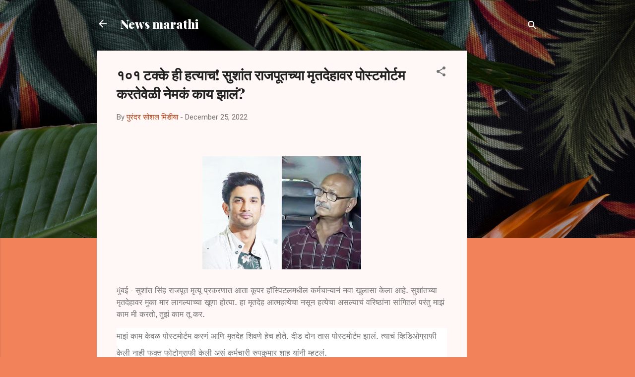

--- FILE ---
content_type: text/html; charset=UTF-8
request_url: https://www.thenewsmarathi.com/2022/12/blog-post_35.html
body_size: 130509
content:
<!DOCTYPE html>
<html dir='ltr' lang='en'>
<head>
<meta content='width=device-width, initial-scale=1' name='viewport'/>
<title>१०१ टक&#2381;क&#2375; ह&#2368; हत&#2381;य&#2366;च! स&#2369;श&#2366;&#2306;त र&#2366;जप&#2370;तच&#2381;य&#2366; म&#2371;तद&#2375;ह&#2366;वर प&#2379;स&#2381;टम&#2379;र&#2381;टम करत&#2375;व&#2375;ळ&#2368; न&#2375;मक&#2306; क&#2366;य झ&#2366;ल&#2306;?</title>
<meta content='text/html; charset=UTF-8' http-equiv='Content-Type'/>
<!-- Chrome, Firefox OS and Opera -->
<meta content='#f2825a' name='theme-color'/>
<!-- Windows Phone -->
<meta content='#f2825a' name='msapplication-navbutton-color'/>
<meta content='blogger' name='generator'/>
<link href='https://www.thenewsmarathi.com/favicon.ico' rel='icon' type='image/x-icon'/>
<link href='https://www.thenewsmarathi.com/2022/12/blog-post_35.html' rel='canonical'/>
<link rel="alternate" type="application/atom+xml" title="News marathi - Atom" href="https://www.thenewsmarathi.com/feeds/posts/default" />
<link rel="alternate" type="application/rss+xml" title="News marathi - RSS" href="https://www.thenewsmarathi.com/feeds/posts/default?alt=rss" />
<link rel="service.post" type="application/atom+xml" title="News marathi - Atom" href="https://www.blogger.com/feeds/3095642004145218674/posts/default" />

<link rel="alternate" type="application/atom+xml" title="News marathi - Atom" href="https://www.thenewsmarathi.com/feeds/5061006773164195267/comments/default" />
<!--Can't find substitution for tag [blog.ieCssRetrofitLinks]-->
<link href='https://blogger.googleusercontent.com/img/b/R29vZ2xl/AVvXsEjRvVt_6Scdeau8PigumEFOwpk-s1N6IulVU_EiUsiMnshzph5lGx7hpLDNr6Y0Wrd3CgzTehYJuSUaQskEVwLRrmkyHE1FRO8uvxQT7nYIP68YbRxoXsHKri-G5X9qM4jiFaDthieLlEO3i5VWKnGzHEF0cj_w3F4GWELU1dUMxa44doooNC7WWKdMWg/s320/s.jpg' rel='image_src'/>
<meta content='https://www.thenewsmarathi.com/2022/12/blog-post_35.html' property='og:url'/>
<meta content='१०१ टक्के ही हत्याच! सुशांत राजपूतच्या मृतदेहावर पोस्टमोर्टम करतेवेळी नेमकं काय झालं?' property='og:title'/>
<meta content='      मुं बई - सुशांत सिंह राजपूत मृत्यू प्रकरणात आता कूपर हॉस्पिटलमधील कर्मचाऱ्यानं नवा खुलासा केला आहे. सुशांतच्या मृतदेहावर मुका मार लागल...' property='og:description'/>
<meta content='https://blogger.googleusercontent.com/img/b/R29vZ2xl/AVvXsEjRvVt_6Scdeau8PigumEFOwpk-s1N6IulVU_EiUsiMnshzph5lGx7hpLDNr6Y0Wrd3CgzTehYJuSUaQskEVwLRrmkyHE1FRO8uvxQT7nYIP68YbRxoXsHKri-G5X9qM4jiFaDthieLlEO3i5VWKnGzHEF0cj_w3F4GWELU1dUMxa44doooNC7WWKdMWg/w1200-h630-p-k-no-nu/s.jpg' property='og:image'/>
<style type='text/css'>@font-face{font-family:'Playfair Display';font-style:normal;font-weight:900;font-display:swap;src:url(//fonts.gstatic.com/s/playfairdisplay/v40/nuFvD-vYSZviVYUb_rj3ij__anPXJzDwcbmjWBN2PKfsunDTbtPK-F2qC0usEw.woff2)format('woff2');unicode-range:U+0301,U+0400-045F,U+0490-0491,U+04B0-04B1,U+2116;}@font-face{font-family:'Playfair Display';font-style:normal;font-weight:900;font-display:swap;src:url(//fonts.gstatic.com/s/playfairdisplay/v40/nuFvD-vYSZviVYUb_rj3ij__anPXJzDwcbmjWBN2PKfsunDYbtPK-F2qC0usEw.woff2)format('woff2');unicode-range:U+0102-0103,U+0110-0111,U+0128-0129,U+0168-0169,U+01A0-01A1,U+01AF-01B0,U+0300-0301,U+0303-0304,U+0308-0309,U+0323,U+0329,U+1EA0-1EF9,U+20AB;}@font-face{font-family:'Playfair Display';font-style:normal;font-weight:900;font-display:swap;src:url(//fonts.gstatic.com/s/playfairdisplay/v40/nuFvD-vYSZviVYUb_rj3ij__anPXJzDwcbmjWBN2PKfsunDZbtPK-F2qC0usEw.woff2)format('woff2');unicode-range:U+0100-02BA,U+02BD-02C5,U+02C7-02CC,U+02CE-02D7,U+02DD-02FF,U+0304,U+0308,U+0329,U+1D00-1DBF,U+1E00-1E9F,U+1EF2-1EFF,U+2020,U+20A0-20AB,U+20AD-20C0,U+2113,U+2C60-2C7F,U+A720-A7FF;}@font-face{font-family:'Playfair Display';font-style:normal;font-weight:900;font-display:swap;src:url(//fonts.gstatic.com/s/playfairdisplay/v40/nuFvD-vYSZviVYUb_rj3ij__anPXJzDwcbmjWBN2PKfsunDXbtPK-F2qC0s.woff2)format('woff2');unicode-range:U+0000-00FF,U+0131,U+0152-0153,U+02BB-02BC,U+02C6,U+02DA,U+02DC,U+0304,U+0308,U+0329,U+2000-206F,U+20AC,U+2122,U+2191,U+2193,U+2212,U+2215,U+FEFF,U+FFFD;}@font-face{font-family:'Roboto';font-style:italic;font-weight:300;font-stretch:100%;font-display:swap;src:url(//fonts.gstatic.com/s/roboto/v50/KFOKCnqEu92Fr1Mu53ZEC9_Vu3r1gIhOszmOClHrs6ljXfMMLt_QuAX-k3Yi128m0kN2.woff2)format('woff2');unicode-range:U+0460-052F,U+1C80-1C8A,U+20B4,U+2DE0-2DFF,U+A640-A69F,U+FE2E-FE2F;}@font-face{font-family:'Roboto';font-style:italic;font-weight:300;font-stretch:100%;font-display:swap;src:url(//fonts.gstatic.com/s/roboto/v50/KFOKCnqEu92Fr1Mu53ZEC9_Vu3r1gIhOszmOClHrs6ljXfMMLt_QuAz-k3Yi128m0kN2.woff2)format('woff2');unicode-range:U+0301,U+0400-045F,U+0490-0491,U+04B0-04B1,U+2116;}@font-face{font-family:'Roboto';font-style:italic;font-weight:300;font-stretch:100%;font-display:swap;src:url(//fonts.gstatic.com/s/roboto/v50/KFOKCnqEu92Fr1Mu53ZEC9_Vu3r1gIhOszmOClHrs6ljXfMMLt_QuAT-k3Yi128m0kN2.woff2)format('woff2');unicode-range:U+1F00-1FFF;}@font-face{font-family:'Roboto';font-style:italic;font-weight:300;font-stretch:100%;font-display:swap;src:url(//fonts.gstatic.com/s/roboto/v50/KFOKCnqEu92Fr1Mu53ZEC9_Vu3r1gIhOszmOClHrs6ljXfMMLt_QuAv-k3Yi128m0kN2.woff2)format('woff2');unicode-range:U+0370-0377,U+037A-037F,U+0384-038A,U+038C,U+038E-03A1,U+03A3-03FF;}@font-face{font-family:'Roboto';font-style:italic;font-weight:300;font-stretch:100%;font-display:swap;src:url(//fonts.gstatic.com/s/roboto/v50/KFOKCnqEu92Fr1Mu53ZEC9_Vu3r1gIhOszmOClHrs6ljXfMMLt_QuHT-k3Yi128m0kN2.woff2)format('woff2');unicode-range:U+0302-0303,U+0305,U+0307-0308,U+0310,U+0312,U+0315,U+031A,U+0326-0327,U+032C,U+032F-0330,U+0332-0333,U+0338,U+033A,U+0346,U+034D,U+0391-03A1,U+03A3-03A9,U+03B1-03C9,U+03D1,U+03D5-03D6,U+03F0-03F1,U+03F4-03F5,U+2016-2017,U+2034-2038,U+203C,U+2040,U+2043,U+2047,U+2050,U+2057,U+205F,U+2070-2071,U+2074-208E,U+2090-209C,U+20D0-20DC,U+20E1,U+20E5-20EF,U+2100-2112,U+2114-2115,U+2117-2121,U+2123-214F,U+2190,U+2192,U+2194-21AE,U+21B0-21E5,U+21F1-21F2,U+21F4-2211,U+2213-2214,U+2216-22FF,U+2308-230B,U+2310,U+2319,U+231C-2321,U+2336-237A,U+237C,U+2395,U+239B-23B7,U+23D0,U+23DC-23E1,U+2474-2475,U+25AF,U+25B3,U+25B7,U+25BD,U+25C1,U+25CA,U+25CC,U+25FB,U+266D-266F,U+27C0-27FF,U+2900-2AFF,U+2B0E-2B11,U+2B30-2B4C,U+2BFE,U+3030,U+FF5B,U+FF5D,U+1D400-1D7FF,U+1EE00-1EEFF;}@font-face{font-family:'Roboto';font-style:italic;font-weight:300;font-stretch:100%;font-display:swap;src:url(//fonts.gstatic.com/s/roboto/v50/KFOKCnqEu92Fr1Mu53ZEC9_Vu3r1gIhOszmOClHrs6ljXfMMLt_QuGb-k3Yi128m0kN2.woff2)format('woff2');unicode-range:U+0001-000C,U+000E-001F,U+007F-009F,U+20DD-20E0,U+20E2-20E4,U+2150-218F,U+2190,U+2192,U+2194-2199,U+21AF,U+21E6-21F0,U+21F3,U+2218-2219,U+2299,U+22C4-22C6,U+2300-243F,U+2440-244A,U+2460-24FF,U+25A0-27BF,U+2800-28FF,U+2921-2922,U+2981,U+29BF,U+29EB,U+2B00-2BFF,U+4DC0-4DFF,U+FFF9-FFFB,U+10140-1018E,U+10190-1019C,U+101A0,U+101D0-101FD,U+102E0-102FB,U+10E60-10E7E,U+1D2C0-1D2D3,U+1D2E0-1D37F,U+1F000-1F0FF,U+1F100-1F1AD,U+1F1E6-1F1FF,U+1F30D-1F30F,U+1F315,U+1F31C,U+1F31E,U+1F320-1F32C,U+1F336,U+1F378,U+1F37D,U+1F382,U+1F393-1F39F,U+1F3A7-1F3A8,U+1F3AC-1F3AF,U+1F3C2,U+1F3C4-1F3C6,U+1F3CA-1F3CE,U+1F3D4-1F3E0,U+1F3ED,U+1F3F1-1F3F3,U+1F3F5-1F3F7,U+1F408,U+1F415,U+1F41F,U+1F426,U+1F43F,U+1F441-1F442,U+1F444,U+1F446-1F449,U+1F44C-1F44E,U+1F453,U+1F46A,U+1F47D,U+1F4A3,U+1F4B0,U+1F4B3,U+1F4B9,U+1F4BB,U+1F4BF,U+1F4C8-1F4CB,U+1F4D6,U+1F4DA,U+1F4DF,U+1F4E3-1F4E6,U+1F4EA-1F4ED,U+1F4F7,U+1F4F9-1F4FB,U+1F4FD-1F4FE,U+1F503,U+1F507-1F50B,U+1F50D,U+1F512-1F513,U+1F53E-1F54A,U+1F54F-1F5FA,U+1F610,U+1F650-1F67F,U+1F687,U+1F68D,U+1F691,U+1F694,U+1F698,U+1F6AD,U+1F6B2,U+1F6B9-1F6BA,U+1F6BC,U+1F6C6-1F6CF,U+1F6D3-1F6D7,U+1F6E0-1F6EA,U+1F6F0-1F6F3,U+1F6F7-1F6FC,U+1F700-1F7FF,U+1F800-1F80B,U+1F810-1F847,U+1F850-1F859,U+1F860-1F887,U+1F890-1F8AD,U+1F8B0-1F8BB,U+1F8C0-1F8C1,U+1F900-1F90B,U+1F93B,U+1F946,U+1F984,U+1F996,U+1F9E9,U+1FA00-1FA6F,U+1FA70-1FA7C,U+1FA80-1FA89,U+1FA8F-1FAC6,U+1FACE-1FADC,U+1FADF-1FAE9,U+1FAF0-1FAF8,U+1FB00-1FBFF;}@font-face{font-family:'Roboto';font-style:italic;font-weight:300;font-stretch:100%;font-display:swap;src:url(//fonts.gstatic.com/s/roboto/v50/KFOKCnqEu92Fr1Mu53ZEC9_Vu3r1gIhOszmOClHrs6ljXfMMLt_QuAf-k3Yi128m0kN2.woff2)format('woff2');unicode-range:U+0102-0103,U+0110-0111,U+0128-0129,U+0168-0169,U+01A0-01A1,U+01AF-01B0,U+0300-0301,U+0303-0304,U+0308-0309,U+0323,U+0329,U+1EA0-1EF9,U+20AB;}@font-face{font-family:'Roboto';font-style:italic;font-weight:300;font-stretch:100%;font-display:swap;src:url(//fonts.gstatic.com/s/roboto/v50/KFOKCnqEu92Fr1Mu53ZEC9_Vu3r1gIhOszmOClHrs6ljXfMMLt_QuAb-k3Yi128m0kN2.woff2)format('woff2');unicode-range:U+0100-02BA,U+02BD-02C5,U+02C7-02CC,U+02CE-02D7,U+02DD-02FF,U+0304,U+0308,U+0329,U+1D00-1DBF,U+1E00-1E9F,U+1EF2-1EFF,U+2020,U+20A0-20AB,U+20AD-20C0,U+2113,U+2C60-2C7F,U+A720-A7FF;}@font-face{font-family:'Roboto';font-style:italic;font-weight:300;font-stretch:100%;font-display:swap;src:url(//fonts.gstatic.com/s/roboto/v50/KFOKCnqEu92Fr1Mu53ZEC9_Vu3r1gIhOszmOClHrs6ljXfMMLt_QuAj-k3Yi128m0g.woff2)format('woff2');unicode-range:U+0000-00FF,U+0131,U+0152-0153,U+02BB-02BC,U+02C6,U+02DA,U+02DC,U+0304,U+0308,U+0329,U+2000-206F,U+20AC,U+2122,U+2191,U+2193,U+2212,U+2215,U+FEFF,U+FFFD;}@font-face{font-family:'Roboto';font-style:normal;font-weight:400;font-stretch:100%;font-display:swap;src:url(//fonts.gstatic.com/s/roboto/v50/KFOMCnqEu92Fr1ME7kSn66aGLdTylUAMQXC89YmC2DPNWubEbVmZiAr0klQmz24O0g.woff2)format('woff2');unicode-range:U+0460-052F,U+1C80-1C8A,U+20B4,U+2DE0-2DFF,U+A640-A69F,U+FE2E-FE2F;}@font-face{font-family:'Roboto';font-style:normal;font-weight:400;font-stretch:100%;font-display:swap;src:url(//fonts.gstatic.com/s/roboto/v50/KFOMCnqEu92Fr1ME7kSn66aGLdTylUAMQXC89YmC2DPNWubEbVmQiAr0klQmz24O0g.woff2)format('woff2');unicode-range:U+0301,U+0400-045F,U+0490-0491,U+04B0-04B1,U+2116;}@font-face{font-family:'Roboto';font-style:normal;font-weight:400;font-stretch:100%;font-display:swap;src:url(//fonts.gstatic.com/s/roboto/v50/KFOMCnqEu92Fr1ME7kSn66aGLdTylUAMQXC89YmC2DPNWubEbVmYiAr0klQmz24O0g.woff2)format('woff2');unicode-range:U+1F00-1FFF;}@font-face{font-family:'Roboto';font-style:normal;font-weight:400;font-stretch:100%;font-display:swap;src:url(//fonts.gstatic.com/s/roboto/v50/KFOMCnqEu92Fr1ME7kSn66aGLdTylUAMQXC89YmC2DPNWubEbVmXiAr0klQmz24O0g.woff2)format('woff2');unicode-range:U+0370-0377,U+037A-037F,U+0384-038A,U+038C,U+038E-03A1,U+03A3-03FF;}@font-face{font-family:'Roboto';font-style:normal;font-weight:400;font-stretch:100%;font-display:swap;src:url(//fonts.gstatic.com/s/roboto/v50/KFOMCnqEu92Fr1ME7kSn66aGLdTylUAMQXC89YmC2DPNWubEbVnoiAr0klQmz24O0g.woff2)format('woff2');unicode-range:U+0302-0303,U+0305,U+0307-0308,U+0310,U+0312,U+0315,U+031A,U+0326-0327,U+032C,U+032F-0330,U+0332-0333,U+0338,U+033A,U+0346,U+034D,U+0391-03A1,U+03A3-03A9,U+03B1-03C9,U+03D1,U+03D5-03D6,U+03F0-03F1,U+03F4-03F5,U+2016-2017,U+2034-2038,U+203C,U+2040,U+2043,U+2047,U+2050,U+2057,U+205F,U+2070-2071,U+2074-208E,U+2090-209C,U+20D0-20DC,U+20E1,U+20E5-20EF,U+2100-2112,U+2114-2115,U+2117-2121,U+2123-214F,U+2190,U+2192,U+2194-21AE,U+21B0-21E5,U+21F1-21F2,U+21F4-2211,U+2213-2214,U+2216-22FF,U+2308-230B,U+2310,U+2319,U+231C-2321,U+2336-237A,U+237C,U+2395,U+239B-23B7,U+23D0,U+23DC-23E1,U+2474-2475,U+25AF,U+25B3,U+25B7,U+25BD,U+25C1,U+25CA,U+25CC,U+25FB,U+266D-266F,U+27C0-27FF,U+2900-2AFF,U+2B0E-2B11,U+2B30-2B4C,U+2BFE,U+3030,U+FF5B,U+FF5D,U+1D400-1D7FF,U+1EE00-1EEFF;}@font-face{font-family:'Roboto';font-style:normal;font-weight:400;font-stretch:100%;font-display:swap;src:url(//fonts.gstatic.com/s/roboto/v50/KFOMCnqEu92Fr1ME7kSn66aGLdTylUAMQXC89YmC2DPNWubEbVn6iAr0klQmz24O0g.woff2)format('woff2');unicode-range:U+0001-000C,U+000E-001F,U+007F-009F,U+20DD-20E0,U+20E2-20E4,U+2150-218F,U+2190,U+2192,U+2194-2199,U+21AF,U+21E6-21F0,U+21F3,U+2218-2219,U+2299,U+22C4-22C6,U+2300-243F,U+2440-244A,U+2460-24FF,U+25A0-27BF,U+2800-28FF,U+2921-2922,U+2981,U+29BF,U+29EB,U+2B00-2BFF,U+4DC0-4DFF,U+FFF9-FFFB,U+10140-1018E,U+10190-1019C,U+101A0,U+101D0-101FD,U+102E0-102FB,U+10E60-10E7E,U+1D2C0-1D2D3,U+1D2E0-1D37F,U+1F000-1F0FF,U+1F100-1F1AD,U+1F1E6-1F1FF,U+1F30D-1F30F,U+1F315,U+1F31C,U+1F31E,U+1F320-1F32C,U+1F336,U+1F378,U+1F37D,U+1F382,U+1F393-1F39F,U+1F3A7-1F3A8,U+1F3AC-1F3AF,U+1F3C2,U+1F3C4-1F3C6,U+1F3CA-1F3CE,U+1F3D4-1F3E0,U+1F3ED,U+1F3F1-1F3F3,U+1F3F5-1F3F7,U+1F408,U+1F415,U+1F41F,U+1F426,U+1F43F,U+1F441-1F442,U+1F444,U+1F446-1F449,U+1F44C-1F44E,U+1F453,U+1F46A,U+1F47D,U+1F4A3,U+1F4B0,U+1F4B3,U+1F4B9,U+1F4BB,U+1F4BF,U+1F4C8-1F4CB,U+1F4D6,U+1F4DA,U+1F4DF,U+1F4E3-1F4E6,U+1F4EA-1F4ED,U+1F4F7,U+1F4F9-1F4FB,U+1F4FD-1F4FE,U+1F503,U+1F507-1F50B,U+1F50D,U+1F512-1F513,U+1F53E-1F54A,U+1F54F-1F5FA,U+1F610,U+1F650-1F67F,U+1F687,U+1F68D,U+1F691,U+1F694,U+1F698,U+1F6AD,U+1F6B2,U+1F6B9-1F6BA,U+1F6BC,U+1F6C6-1F6CF,U+1F6D3-1F6D7,U+1F6E0-1F6EA,U+1F6F0-1F6F3,U+1F6F7-1F6FC,U+1F700-1F7FF,U+1F800-1F80B,U+1F810-1F847,U+1F850-1F859,U+1F860-1F887,U+1F890-1F8AD,U+1F8B0-1F8BB,U+1F8C0-1F8C1,U+1F900-1F90B,U+1F93B,U+1F946,U+1F984,U+1F996,U+1F9E9,U+1FA00-1FA6F,U+1FA70-1FA7C,U+1FA80-1FA89,U+1FA8F-1FAC6,U+1FACE-1FADC,U+1FADF-1FAE9,U+1FAF0-1FAF8,U+1FB00-1FBFF;}@font-face{font-family:'Roboto';font-style:normal;font-weight:400;font-stretch:100%;font-display:swap;src:url(//fonts.gstatic.com/s/roboto/v50/KFOMCnqEu92Fr1ME7kSn66aGLdTylUAMQXC89YmC2DPNWubEbVmbiAr0klQmz24O0g.woff2)format('woff2');unicode-range:U+0102-0103,U+0110-0111,U+0128-0129,U+0168-0169,U+01A0-01A1,U+01AF-01B0,U+0300-0301,U+0303-0304,U+0308-0309,U+0323,U+0329,U+1EA0-1EF9,U+20AB;}@font-face{font-family:'Roboto';font-style:normal;font-weight:400;font-stretch:100%;font-display:swap;src:url(//fonts.gstatic.com/s/roboto/v50/KFOMCnqEu92Fr1ME7kSn66aGLdTylUAMQXC89YmC2DPNWubEbVmaiAr0klQmz24O0g.woff2)format('woff2');unicode-range:U+0100-02BA,U+02BD-02C5,U+02C7-02CC,U+02CE-02D7,U+02DD-02FF,U+0304,U+0308,U+0329,U+1D00-1DBF,U+1E00-1E9F,U+1EF2-1EFF,U+2020,U+20A0-20AB,U+20AD-20C0,U+2113,U+2C60-2C7F,U+A720-A7FF;}@font-face{font-family:'Roboto';font-style:normal;font-weight:400;font-stretch:100%;font-display:swap;src:url(//fonts.gstatic.com/s/roboto/v50/KFOMCnqEu92Fr1ME7kSn66aGLdTylUAMQXC89YmC2DPNWubEbVmUiAr0klQmz24.woff2)format('woff2');unicode-range:U+0000-00FF,U+0131,U+0152-0153,U+02BB-02BC,U+02C6,U+02DA,U+02DC,U+0304,U+0308,U+0329,U+2000-206F,U+20AC,U+2122,U+2191,U+2193,U+2212,U+2215,U+FEFF,U+FFFD;}</style>
<style id='page-skin-1' type='text/css'><!--
/*! normalize.css v3.0.1 | MIT License | git.io/normalize */html{font-family:sans-serif;-ms-text-size-adjust:100%;-webkit-text-size-adjust:100%}body{margin:0}article,aside,details,figcaption,figure,footer,header,hgroup,main,nav,section,summary{display:block}audio,canvas,progress,video{display:inline-block;vertical-align:baseline}audio:not([controls]){display:none;height:0}[hidden],template{display:none}a{background:transparent}a:active,a:hover{outline:0}abbr[title]{border-bottom:1px dotted}b,strong{font-weight:bold}dfn{font-style:italic}h1{font-size:2em;margin:.67em 0}mark{background:#ff0;color:#000}small{font-size:80%}sub,sup{font-size:75%;line-height:0;position:relative;vertical-align:baseline}sup{top:-0.5em}sub{bottom:-0.25em}img{border:0}svg:not(:root){overflow:hidden}figure{margin:1em 40px}hr{-moz-box-sizing:content-box;box-sizing:content-box;height:0}pre{overflow:auto}code,kbd,pre,samp{font-family:monospace,monospace;font-size:1em}button,input,optgroup,select,textarea{color:inherit;font:inherit;margin:0}button{overflow:visible}button,select{text-transform:none}button,html input[type="button"],input[type="reset"],input[type="submit"]{-webkit-appearance:button;cursor:pointer}button[disabled],html input[disabled]{cursor:default}button::-moz-focus-inner,input::-moz-focus-inner{border:0;padding:0}input{line-height:normal}input[type="checkbox"],input[type="radio"]{box-sizing:border-box;padding:0}input[type="number"]::-webkit-inner-spin-button,input[type="number"]::-webkit-outer-spin-button{height:auto}input[type="search"]{-webkit-appearance:textfield;-moz-box-sizing:content-box;-webkit-box-sizing:content-box;box-sizing:content-box}input[type="search"]::-webkit-search-cancel-button,input[type="search"]::-webkit-search-decoration{-webkit-appearance:none}fieldset{border:1px solid #c0c0c0;margin:0 2px;padding:.35em .625em .75em}legend{border:0;padding:0}textarea{overflow:auto}optgroup{font-weight:bold}table{border-collapse:collapse;border-spacing:0}td,th{padding:0}
/*!************************************************
* Blogger Template Style
* Name: Contempo
**************************************************/
body{
overflow-wrap:break-word;
word-break:break-word;
word-wrap:break-word
}
.hidden{
display:none
}
.invisible{
visibility:hidden
}
.container::after,.float-container::after{
clear:both;
content:"";
display:table
}
.clearboth{
clear:both
}
#comments .comment .comment-actions,.subscribe-popup .FollowByEmail .follow-by-email-submit,.widget.Profile .profile-link,.widget.Profile .profile-link.visit-profile{
background:0 0;
border:0;
box-shadow:none;
color:#B33a0d;
cursor:pointer;
font-size:14px;
font-weight:700;
outline:0;
text-decoration:none;
text-transform:uppercase;
width:auto
}
.dim-overlay{
background-color:rgba(0,0,0,.54);
height:100vh;
left:0;
position:fixed;
top:0;
width:100%
}
#sharing-dim-overlay{
background-color:transparent
}
input::-ms-clear{
display:none
}
.blogger-logo,.svg-icon-24.blogger-logo{
fill:#ff9800;
opacity:1
}
.loading-spinner-large{
-webkit-animation:mspin-rotate 1.568s infinite linear;
animation:mspin-rotate 1.568s infinite linear;
height:48px;
overflow:hidden;
position:absolute;
width:48px;
z-index:200
}
.loading-spinner-large>div{
-webkit-animation:mspin-revrot 5332ms infinite steps(4);
animation:mspin-revrot 5332ms infinite steps(4)
}
.loading-spinner-large>div>div{
-webkit-animation:mspin-singlecolor-large-film 1333ms infinite steps(81);
animation:mspin-singlecolor-large-film 1333ms infinite steps(81);
background-size:100%;
height:48px;
width:3888px
}
.mspin-black-large>div>div,.mspin-grey_54-large>div>div{
background-image:url(https://www.blogblog.com/indie/mspin_black_large.svg)
}
.mspin-white-large>div>div{
background-image:url(https://www.blogblog.com/indie/mspin_white_large.svg)
}
.mspin-grey_54-large{
opacity:.54
}
@-webkit-keyframes mspin-singlecolor-large-film{
from{
-webkit-transform:translateX(0);
transform:translateX(0)
}
to{
-webkit-transform:translateX(-3888px);
transform:translateX(-3888px)
}
}
@keyframes mspin-singlecolor-large-film{
from{
-webkit-transform:translateX(0);
transform:translateX(0)
}
to{
-webkit-transform:translateX(-3888px);
transform:translateX(-3888px)
}
}
@-webkit-keyframes mspin-rotate{
from{
-webkit-transform:rotate(0);
transform:rotate(0)
}
to{
-webkit-transform:rotate(360deg);
transform:rotate(360deg)
}
}
@keyframes mspin-rotate{
from{
-webkit-transform:rotate(0);
transform:rotate(0)
}
to{
-webkit-transform:rotate(360deg);
transform:rotate(360deg)
}
}
@-webkit-keyframes mspin-revrot{
from{
-webkit-transform:rotate(0);
transform:rotate(0)
}
to{
-webkit-transform:rotate(-360deg);
transform:rotate(-360deg)
}
}
@keyframes mspin-revrot{
from{
-webkit-transform:rotate(0);
transform:rotate(0)
}
to{
-webkit-transform:rotate(-360deg);
transform:rotate(-360deg)
}
}
.skip-navigation{
background-color:#fff;
box-sizing:border-box;
color:#000;
display:block;
height:0;
left:0;
line-height:50px;
overflow:hidden;
padding-top:0;
position:fixed;
text-align:center;
top:0;
-webkit-transition:box-shadow .3s,height .3s,padding-top .3s;
transition:box-shadow .3s,height .3s,padding-top .3s;
width:100%;
z-index:900
}
.skip-navigation:focus{
box-shadow:0 4px 5px 0 rgba(0,0,0,.14),0 1px 10px 0 rgba(0,0,0,.12),0 2px 4px -1px rgba(0,0,0,.2);
height:50px
}
#main{
outline:0
}
.main-heading{
position:absolute;
clip:rect(1px,1px,1px,1px);
padding:0;
border:0;
height:1px;
width:1px;
overflow:hidden
}
.Attribution{
margin-top:1em;
text-align:center
}
.Attribution .blogger img,.Attribution .blogger svg{
vertical-align:bottom
}
.Attribution .blogger img{
margin-right:.5em
}
.Attribution div{
line-height:24px;
margin-top:.5em
}
.Attribution .copyright,.Attribution .image-attribution{
font-size:.7em;
margin-top:1.5em
}
.BLOG_mobile_video_class{
display:none
}
.bg-photo{
background-attachment:scroll!important
}
body .CSS_LIGHTBOX{
z-index:900
}
.extendable .show-less,.extendable .show-more{
border-color:#B33a0d;
color:#B33a0d;
margin-top:8px
}
.extendable .show-less.hidden,.extendable .show-more.hidden{
display:none
}
.inline-ad{
display:none;
max-width:100%;
overflow:hidden
}
.adsbygoogle{
display:block
}
#cookieChoiceInfo{
bottom:0;
top:auto
}
iframe.b-hbp-video{
border:0
}
.post-body img{
max-width:100%
}
.post-body iframe{
max-width:100%
}
.post-body a[imageanchor="1"]{
display:inline-block
}
.byline{
margin-right:1em
}
.byline:last-child{
margin-right:0
}
.link-copied-dialog{
max-width:520px;
outline:0
}
.link-copied-dialog .modal-dialog-buttons{
margin-top:8px
}
.link-copied-dialog .goog-buttonset-default{
background:0 0;
border:0
}
.link-copied-dialog .goog-buttonset-default:focus{
outline:0
}
.paging-control-container{
margin-bottom:16px
}
.paging-control-container .paging-control{
display:inline-block
}
.paging-control-container .comment-range-text::after,.paging-control-container .paging-control{
color:#B33a0d
}
.paging-control-container .comment-range-text,.paging-control-container .paging-control{
margin-right:8px
}
.paging-control-container .comment-range-text::after,.paging-control-container .paging-control::after{
content:"\b7";
cursor:default;
padding-left:8px;
pointer-events:none
}
.paging-control-container .comment-range-text:last-child::after,.paging-control-container .paging-control:last-child::after{
content:none
}
.byline.reactions iframe{
height:20px
}
.b-notification{
color:#000;
background-color:#fff;
border-bottom:solid 1px #000;
box-sizing:border-box;
padding:16px 32px;
text-align:center
}
.b-notification.visible{
-webkit-transition:margin-top .3s cubic-bezier(.4,0,.2,1);
transition:margin-top .3s cubic-bezier(.4,0,.2,1)
}
.b-notification.invisible{
position:absolute
}
.b-notification-close{
position:absolute;
right:8px;
top:8px
}
.no-posts-message{
line-height:40px;
text-align:center
}
@media screen and (max-width:800px){
body.item-view .post-body a[imageanchor="1"][style*="float: left;"],body.item-view .post-body a[imageanchor="1"][style*="float: right;"]{
float:none!important;
clear:none!important
}
body.item-view .post-body a[imageanchor="1"] img{
display:block;
height:auto;
margin:0 auto
}
body.item-view .post-body>.separator:first-child>a[imageanchor="1"]:first-child{
margin-top:20px
}
.post-body a[imageanchor]{
display:block
}
body.item-view .post-body a[imageanchor="1"]{
margin-left:0!important;
margin-right:0!important
}
body.item-view .post-body a[imageanchor="1"]+a[imageanchor="1"]{
margin-top:16px
}
}
.item-control{
display:none
}
#comments{
border-top:1px dashed rgba(0,0,0,.54);
margin-top:20px;
padding:20px
}
#comments .comment-thread ol{
margin:0;
padding-left:0;
padding-left:0
}
#comments .comment .comment-replybox-single,#comments .comment-thread .comment-replies{
margin-left:60px
}
#comments .comment-thread .thread-count{
display:none
}
#comments .comment{
list-style-type:none;
padding:0 0 30px;
position:relative
}
#comments .comment .comment{
padding-bottom:8px
}
.comment .avatar-image-container{
position:absolute
}
.comment .avatar-image-container img{
border-radius:50%
}
.avatar-image-container svg,.comment .avatar-image-container .avatar-icon{
border-radius:50%;
border:solid 1px #707070;
box-sizing:border-box;
fill:#707070;
height:35px;
margin:0;
padding:7px;
width:35px
}
.comment .comment-block{
margin-top:10px;
margin-left:60px;
padding-bottom:0
}
#comments .comment-author-header-wrapper{
margin-left:40px
}
#comments .comment .thread-expanded .comment-block{
padding-bottom:20px
}
#comments .comment .comment-header .user,#comments .comment .comment-header .user a{
color:#212121;
font-style:normal;
font-weight:700
}
#comments .comment .comment-actions{
bottom:0;
margin-bottom:15px;
position:absolute
}
#comments .comment .comment-actions>*{
margin-right:8px
}
#comments .comment .comment-header .datetime{
bottom:0;
color:rgba(33,33,33,.54);
display:inline-block;
font-size:13px;
font-style:italic;
margin-left:8px
}
#comments .comment .comment-footer .comment-timestamp a,#comments .comment .comment-header .datetime a{
color:rgba(33,33,33,.54)
}
#comments .comment .comment-content,.comment .comment-body{
margin-top:12px;
word-break:break-word
}
.comment-body{
margin-bottom:12px
}
#comments.embed[data-num-comments="0"]{
border:0;
margin-top:0;
padding-top:0
}
#comments.embed[data-num-comments="0"] #comment-post-message,#comments.embed[data-num-comments="0"] div.comment-form>p,#comments.embed[data-num-comments="0"] p.comment-footer{
display:none
}
#comment-editor-src{
display:none
}
.comments .comments-content .loadmore.loaded{
max-height:0;
opacity:0;
overflow:hidden
}
.extendable .remaining-items{
height:0;
overflow:hidden;
-webkit-transition:height .3s cubic-bezier(.4,0,.2,1);
transition:height .3s cubic-bezier(.4,0,.2,1)
}
.extendable .remaining-items.expanded{
height:auto
}
.svg-icon-24,.svg-icon-24-button{
cursor:pointer;
height:24px;
width:24px;
min-width:24px
}
.touch-icon{
margin:-12px;
padding:12px
}
.touch-icon:active,.touch-icon:focus{
background-color:rgba(153,153,153,.4);
border-radius:50%
}
svg:not(:root).touch-icon{
overflow:visible
}
html[dir=rtl] .rtl-reversible-icon{
-webkit-transform:scaleX(-1);
-ms-transform:scaleX(-1);
transform:scaleX(-1)
}
.svg-icon-24-button,.touch-icon-button{
background:0 0;
border:0;
margin:0;
outline:0;
padding:0
}
.touch-icon-button .touch-icon:active,.touch-icon-button .touch-icon:focus{
background-color:transparent
}
.touch-icon-button:active .touch-icon,.touch-icon-button:focus .touch-icon{
background-color:rgba(153,153,153,.4);
border-radius:50%
}
.Profile .default-avatar-wrapper .avatar-icon{
border-radius:50%;
border:solid 1px #707070;
box-sizing:border-box;
fill:#707070;
margin:0
}
.Profile .individual .default-avatar-wrapper .avatar-icon{
padding:25px
}
.Profile .individual .avatar-icon,.Profile .individual .profile-img{
height:120px;
width:120px
}
.Profile .team .default-avatar-wrapper .avatar-icon{
padding:8px
}
.Profile .team .avatar-icon,.Profile .team .default-avatar-wrapper,.Profile .team .profile-img{
height:40px;
width:40px
}
.snippet-container{
margin:0;
position:relative;
overflow:hidden
}
.snippet-fade{
bottom:0;
box-sizing:border-box;
position:absolute;
width:96px
}
.snippet-fade{
right:0
}
.snippet-fade:after{
content:"\2026"
}
.snippet-fade:after{
float:right
}
.post-bottom{
-webkit-box-align:center;
-webkit-align-items:center;
-ms-flex-align:center;
align-items:center;
display:-webkit-box;
display:-webkit-flex;
display:-ms-flexbox;
display:flex;
-webkit-flex-wrap:wrap;
-ms-flex-wrap:wrap;
flex-wrap:wrap
}
.post-footer{
-webkit-box-flex:1;
-webkit-flex:1 1 auto;
-ms-flex:1 1 auto;
flex:1 1 auto;
-webkit-flex-wrap:wrap;
-ms-flex-wrap:wrap;
flex-wrap:wrap;
-webkit-box-ordinal-group:2;
-webkit-order:1;
-ms-flex-order:1;
order:1
}
.post-footer>*{
-webkit-box-flex:0;
-webkit-flex:0 1 auto;
-ms-flex:0 1 auto;
flex:0 1 auto
}
.post-footer .byline:last-child{
margin-right:1em
}
.jump-link{
-webkit-box-flex:0;
-webkit-flex:0 0 auto;
-ms-flex:0 0 auto;
flex:0 0 auto;
-webkit-box-ordinal-group:3;
-webkit-order:2;
-ms-flex-order:2;
order:2
}
.centered-top-container.sticky{
left:0;
position:fixed;
right:0;
top:0;
width:auto;
z-index:50;
-webkit-transition-property:opacity,-webkit-transform;
transition-property:opacity,-webkit-transform;
transition-property:transform,opacity;
transition-property:transform,opacity,-webkit-transform;
-webkit-transition-duration:.2s;
transition-duration:.2s;
-webkit-transition-timing-function:cubic-bezier(.4,0,.2,1);
transition-timing-function:cubic-bezier(.4,0,.2,1)
}
.centered-top-placeholder{
display:none
}
.collapsed-header .centered-top-placeholder{
display:block
}
.centered-top-container .Header .replaced h1,.centered-top-placeholder .Header .replaced h1{
display:none
}
.centered-top-container.sticky .Header .replaced h1{
display:block
}
.centered-top-container.sticky .Header .header-widget{
background:0 0
}
.centered-top-container.sticky .Header .header-image-wrapper{
display:none
}
.centered-top-container img,.centered-top-placeholder img{
max-width:100%
}
.collapsible{
-webkit-transition:height .3s cubic-bezier(.4,0,.2,1);
transition:height .3s cubic-bezier(.4,0,.2,1)
}
.collapsible,.collapsible>summary{
display:block;
overflow:hidden
}
.collapsible>:not(summary){
display:none
}
.collapsible[open]>:not(summary){
display:block
}
.collapsible:focus,.collapsible>summary:focus{
outline:0
}
.collapsible>summary{
cursor:pointer;
display:block;
padding:0
}
.collapsible:focus>summary,.collapsible>summary:focus{
background-color:transparent
}
.collapsible>summary::-webkit-details-marker{
display:none
}
.collapsible-title{
-webkit-box-align:center;
-webkit-align-items:center;
-ms-flex-align:center;
align-items:center;
display:-webkit-box;
display:-webkit-flex;
display:-ms-flexbox;
display:flex
}
.collapsible-title .title{
-webkit-box-flex:1;
-webkit-flex:1 1 auto;
-ms-flex:1 1 auto;
flex:1 1 auto;
-webkit-box-ordinal-group:1;
-webkit-order:0;
-ms-flex-order:0;
order:0;
overflow:hidden;
text-overflow:ellipsis;
white-space:nowrap
}
.collapsible-title .chevron-down,.collapsible[open] .collapsible-title .chevron-up{
display:block
}
.collapsible-title .chevron-up,.collapsible[open] .collapsible-title .chevron-down{
display:none
}
.flat-button{
cursor:pointer;
display:inline-block;
font-weight:700;
text-transform:uppercase;
border-radius:2px;
padding:8px;
margin:-8px
}
.flat-icon-button{
background:0 0;
border:0;
margin:0;
outline:0;
padding:0;
margin:-12px;
padding:12px;
cursor:pointer;
box-sizing:content-box;
display:inline-block;
line-height:0
}
.flat-icon-button,.flat-icon-button .splash-wrapper{
border-radius:50%
}
.flat-icon-button .splash.animate{
-webkit-animation-duration:.3s;
animation-duration:.3s
}
.overflowable-container{
max-height:46px;
overflow:hidden;
position:relative
}
.overflow-button{
cursor:pointer
}
#overflowable-dim-overlay{
background:0 0
}
.overflow-popup{
box-shadow:0 2px 2px 0 rgba(0,0,0,.14),0 3px 1px -2px rgba(0,0,0,.2),0 1px 5px 0 rgba(0,0,0,.12);
background-color:#fff8f6;
left:0;
max-width:calc(100% - 32px);
position:absolute;
top:0;
visibility:hidden;
z-index:101
}
.overflow-popup ul{
list-style:none
}
.overflow-popup .tabs li,.overflow-popup li{
display:block;
height:auto
}
.overflow-popup .tabs li{
padding-left:0;
padding-right:0
}
.overflow-button.hidden,.overflow-popup .tabs li.hidden,.overflow-popup li.hidden{
display:none
}
.pill-button{
background:0 0;
border:1px solid;
border-radius:12px;
cursor:pointer;
display:inline-block;
padding:4px 16px;
text-transform:uppercase
}
.ripple{
position:relative
}
.ripple>*{
z-index:1
}
.splash-wrapper{
bottom:0;
left:0;
overflow:hidden;
pointer-events:none;
position:absolute;
right:0;
top:0;
z-index:0
}
.splash{
background:#ccc;
border-radius:100%;
display:block;
opacity:.6;
position:absolute;
-webkit-transform:scale(0);
-ms-transform:scale(0);
transform:scale(0)
}
.splash.animate{
-webkit-animation:ripple-effect .4s linear;
animation:ripple-effect .4s linear
}
@-webkit-keyframes ripple-effect{
100%{
opacity:0;
-webkit-transform:scale(2.5);
transform:scale(2.5)
}
}
@keyframes ripple-effect{
100%{
opacity:0;
-webkit-transform:scale(2.5);
transform:scale(2.5)
}
}
.search{
display:-webkit-box;
display:-webkit-flex;
display:-ms-flexbox;
display:flex;
line-height:24px;
width:24px
}
.search.focused{
width:100%
}
.search.focused .section{
width:100%
}
.search form{
z-index:101
}
.search h3{
display:none
}
.search form{
display:-webkit-box;
display:-webkit-flex;
display:-ms-flexbox;
display:flex;
-webkit-box-flex:1;
-webkit-flex:1 0 0;
-ms-flex:1 0 0px;
flex:1 0 0;
border-bottom:solid 1px transparent;
padding-bottom:8px
}
.search form>*{
display:none
}
.search.focused form>*{
display:block
}
.search .search-input label{
display:none
}
.centered-top-placeholder.cloned .search form{
z-index:30
}
.search.focused form{
border-color:#ffffff;
position:relative;
width:auto
}
.collapsed-header .centered-top-container .search.focused form{
border-bottom-color:transparent
}
.search-expand{
-webkit-box-flex:0;
-webkit-flex:0 0 auto;
-ms-flex:0 0 auto;
flex:0 0 auto
}
.search-expand-text{
display:none
}
.search-close{
display:inline;
vertical-align:middle
}
.search-input{
-webkit-box-flex:1;
-webkit-flex:1 0 1px;
-ms-flex:1 0 1px;
flex:1 0 1px
}
.search-input input{
background:0 0;
border:0;
box-sizing:border-box;
color:#ffffff;
display:inline-block;
outline:0;
width:calc(100% - 48px)
}
.search-input input.no-cursor{
color:transparent;
text-shadow:0 0 0 #ffffff
}
.collapsed-header .centered-top-container .search-action,.collapsed-header .centered-top-container .search-input input{
color:#212121
}
.collapsed-header .centered-top-container .search-input input.no-cursor{
color:transparent;
text-shadow:0 0 0 #212121
}
.collapsed-header .centered-top-container .search-input input.no-cursor:focus,.search-input input.no-cursor:focus{
outline:0
}
.search-focused>*{
visibility:hidden
}
.search-focused .search,.search-focused .search-icon{
visibility:visible
}
.search.focused .search-action{
display:block
}
.search.focused .search-action:disabled{
opacity:.3
}
.widget.Sharing .sharing-button{
display:none
}
.widget.Sharing .sharing-buttons li{
padding:0
}
.widget.Sharing .sharing-buttons li span{
display:none
}
.post-share-buttons{
position:relative
}
.centered-bottom .share-buttons .svg-icon-24,.share-buttons .svg-icon-24{
fill:#707070
}
.sharing-open.touch-icon-button:active .touch-icon,.sharing-open.touch-icon-button:focus .touch-icon{
background-color:transparent
}
.share-buttons{
background-color:#fff8f6;
border-radius:2px;
box-shadow:0 2px 2px 0 rgba(0,0,0,.14),0 3px 1px -2px rgba(0,0,0,.2),0 1px 5px 0 rgba(0,0,0,.12);
color:#707070;
list-style:none;
margin:0;
padding:8px 0;
position:absolute;
top:-11px;
min-width:200px;
z-index:101
}
.share-buttons.hidden{
display:none
}
.sharing-button{
background:0 0;
border:0;
margin:0;
outline:0;
padding:0;
cursor:pointer
}
.share-buttons li{
margin:0;
height:48px
}
.share-buttons li:last-child{
margin-bottom:0
}
.share-buttons li .sharing-platform-button{
box-sizing:border-box;
cursor:pointer;
display:block;
height:100%;
margin-bottom:0;
padding:0 16px;
position:relative;
width:100%
}
.share-buttons li .sharing-platform-button:focus,.share-buttons li .sharing-platform-button:hover{
background-color:rgba(128,128,128,.1);
outline:0
}
.share-buttons li svg[class*=" sharing-"],.share-buttons li svg[class^=sharing-]{
position:absolute;
top:10px
}
.share-buttons li span.sharing-platform-button{
position:relative;
top:0
}
.share-buttons li .platform-sharing-text{
display:block;
font-size:16px;
line-height:48px;
white-space:nowrap
}
.share-buttons li .platform-sharing-text{
margin-left:56px
}
.sidebar-container{
background-color:#fff8f6;
max-width:284px;
overflow-y:auto;
-webkit-transition-property:-webkit-transform;
transition-property:-webkit-transform;
transition-property:transform;
transition-property:transform,-webkit-transform;
-webkit-transition-duration:.3s;
transition-duration:.3s;
-webkit-transition-timing-function:cubic-bezier(0,0,.2,1);
transition-timing-function:cubic-bezier(0,0,.2,1);
width:284px;
z-index:101;
-webkit-overflow-scrolling:touch
}
.sidebar-container .navigation{
line-height:0;
padding:16px
}
.sidebar-container .sidebar-back{
cursor:pointer
}
.sidebar-container .widget{
background:0 0;
margin:0 16px;
padding:16px 0
}
.sidebar-container .widget .title{
color:#212121;
margin:0
}
.sidebar-container .widget ul{
list-style:none;
margin:0;
padding:0
}
.sidebar-container .widget ul ul{
margin-left:1em
}
.sidebar-container .widget li{
font-size:16px;
line-height:normal
}
.sidebar-container .widget+.widget{
border-top:1px dashed #cccccc
}
.BlogArchive li{
margin:16px 0
}
.BlogArchive li:last-child{
margin-bottom:0
}
.Label li a{
display:inline-block
}
.BlogArchive .post-count,.Label .label-count{
float:right;
margin-left:.25em
}
.BlogArchive .post-count::before,.Label .label-count::before{
content:"("
}
.BlogArchive .post-count::after,.Label .label-count::after{
content:")"
}
.widget.Translate .skiptranslate>div{
display:block!important
}
.widget.Profile .profile-link{
display:-webkit-box;
display:-webkit-flex;
display:-ms-flexbox;
display:flex
}
.widget.Profile .team-member .default-avatar-wrapper,.widget.Profile .team-member .profile-img{
-webkit-box-flex:0;
-webkit-flex:0 0 auto;
-ms-flex:0 0 auto;
flex:0 0 auto;
margin-right:1em
}
.widget.Profile .individual .profile-link{
-webkit-box-orient:vertical;
-webkit-box-direction:normal;
-webkit-flex-direction:column;
-ms-flex-direction:column;
flex-direction:column
}
.widget.Profile .team .profile-link .profile-name{
-webkit-align-self:center;
-ms-flex-item-align:center;
align-self:center;
display:block;
-webkit-box-flex:1;
-webkit-flex:1 1 auto;
-ms-flex:1 1 auto;
flex:1 1 auto
}
.dim-overlay{
background-color:rgba(0,0,0,.54);
z-index:100
}
body.sidebar-visible{
overflow-y:hidden
}
@media screen and (max-width:1439px){
.sidebar-container{
bottom:0;
position:fixed;
top:0;
left:0;
right:auto
}
.sidebar-container.sidebar-invisible{
-webkit-transition-timing-function:cubic-bezier(.4,0,.6,1);
transition-timing-function:cubic-bezier(.4,0,.6,1);
-webkit-transform:translateX(-284px);
-ms-transform:translateX(-284px);
transform:translateX(-284px)
}
}
@media screen and (min-width:1440px){
.sidebar-container{
position:absolute;
top:0;
left:0;
right:auto
}
.sidebar-container .navigation{
display:none
}
}
.dialog{
box-shadow:0 2px 2px 0 rgba(0,0,0,.14),0 3px 1px -2px rgba(0,0,0,.2),0 1px 5px 0 rgba(0,0,0,.12);
background:#fff8f6;
box-sizing:border-box;
color:#757575;
padding:30px;
position:fixed;
text-align:center;
width:calc(100% - 24px);
z-index:101
}
.dialog input[type=email],.dialog input[type=text]{
background-color:transparent;
border:0;
border-bottom:solid 1px rgba(117,117,117,.12);
color:#757575;
display:block;
font-family:Roboto, sans-serif;
font-size:16px;
line-height:24px;
margin:auto;
padding-bottom:7px;
outline:0;
text-align:center;
width:100%
}
.dialog input[type=email]::-webkit-input-placeholder,.dialog input[type=text]::-webkit-input-placeholder{
color:#757575
}
.dialog input[type=email]::-moz-placeholder,.dialog input[type=text]::-moz-placeholder{
color:#757575
}
.dialog input[type=email]:-ms-input-placeholder,.dialog input[type=text]:-ms-input-placeholder{
color:#757575
}
.dialog input[type=email]::-ms-input-placeholder,.dialog input[type=text]::-ms-input-placeholder{
color:#757575
}
.dialog input[type=email]::placeholder,.dialog input[type=text]::placeholder{
color:#757575
}
.dialog input[type=email]:focus,.dialog input[type=text]:focus{
border-bottom:solid 2px #B33a0d;
padding-bottom:6px
}
.dialog input.no-cursor{
color:transparent;
text-shadow:0 0 0 #757575
}
.dialog input.no-cursor:focus{
outline:0
}
.dialog input.no-cursor:focus{
outline:0
}
.dialog input[type=submit]{
font-family:Roboto, sans-serif
}
.dialog .goog-buttonset-default{
color:#B33a0d
}
.subscribe-popup{
max-width:364px
}
.subscribe-popup h3{
color:#212121;
font-size:1.8em;
margin-top:0
}
.subscribe-popup .FollowByEmail h3{
display:none
}
.subscribe-popup .FollowByEmail .follow-by-email-submit{
color:#B33a0d;
display:inline-block;
margin:0 auto;
margin-top:24px;
width:auto;
white-space:normal
}
.subscribe-popup .FollowByEmail .follow-by-email-submit:disabled{
cursor:default;
opacity:.3
}
@media (max-width:800px){
.blog-name div.widget.Subscribe{
margin-bottom:16px
}
body.item-view .blog-name div.widget.Subscribe{
margin:8px auto 16px auto;
width:100%
}
}
.tabs{
list-style:none
}
.tabs li{
display:inline-block
}
.tabs li a{
cursor:pointer;
display:inline-block;
font-weight:700;
text-transform:uppercase;
padding:12px 8px
}
.tabs .selected{
border-bottom:4px solid #ffffff
}
.tabs .selected a{
color:#ffffff
}
body#layout .bg-photo,body#layout .bg-photo-overlay{
display:none
}
body#layout .page_body{
padding:0;
position:relative;
top:0
}
body#layout .page{
display:inline-block;
left:inherit;
position:relative;
vertical-align:top;
width:540px
}
body#layout .centered{
max-width:954px
}
body#layout .navigation{
display:none
}
body#layout .sidebar-container{
display:inline-block;
width:40%
}
body#layout .hamburger-menu,body#layout .search{
display:none
}
.centered-top-container .svg-icon-24,body.collapsed-header .centered-top-placeholder .svg-icon-24{
fill:#ffffff
}
.sidebar-container .svg-icon-24{
fill:#707070
}
.centered-bottom .svg-icon-24,body.collapsed-header .centered-top-container .svg-icon-24{
fill:#707070
}
.centered-bottom .share-buttons .svg-icon-24,.share-buttons .svg-icon-24{
fill:#707070
}
body{
background-color:#f2825a;
color:#757575;
font:15px Roboto, sans-serif;
margin:0;
min-height:100vh
}
img{
max-width:100%
}
h3{
color:#757575;
font-size:16px
}
a{
text-decoration:none;
color:#B33a0d
}
a:visited{
color:#B33a0d
}
a:hover{
color:#B33a0d
}
blockquote{
color:#212121;
font:italic 300 15px Roboto, sans-serif;
font-size:x-large;
text-align:center
}
.pill-button{
font-size:12px
}
.bg-photo-container{
height:480px;
overflow:hidden;
position:absolute;
width:100%;
z-index:1
}
.bg-photo{
background:#f2825a url(https://themes.googleusercontent.com/image?id=cv9I8ENrXKLcyUn5vUUQg7E6BKlHmpvCj3ZWzIxS4dFY686OFUWqf0gChAoj9zmPK4JQtHoONC4J) no-repeat scroll top center /* Credit: Veronica Olson (http://www.offset.com/photos/328389) */;;
background-attachment:scroll;
background-size:cover;
-webkit-filter:blur(0px);
filter:blur(0px);
height:calc(100% + 2 * 0px);
left:0px;
position:absolute;
top:0px;
width:calc(100% + 2 * 0px)
}
.bg-photo-overlay{
background:rgba(0,0,0,.26);
background-size:cover;
height:480px;
position:absolute;
width:100%;
z-index:2
}
.hamburger-menu{
float:left;
margin-top:0
}
.sticky .hamburger-menu{
float:none;
position:absolute
}
.search{
border-bottom:solid 1px rgba(255, 255, 255, 0);
float:right;
position:relative;
-webkit-transition-property:width;
transition-property:width;
-webkit-transition-duration:.5s;
transition-duration:.5s;
-webkit-transition-timing-function:cubic-bezier(.4,0,.2,1);
transition-timing-function:cubic-bezier(.4,0,.2,1);
z-index:101
}
.search .dim-overlay{
background-color:transparent
}
.search form{
height:36px;
-webkit-transition-property:border-color;
transition-property:border-color;
-webkit-transition-delay:.5s;
transition-delay:.5s;
-webkit-transition-duration:.2s;
transition-duration:.2s;
-webkit-transition-timing-function:cubic-bezier(.4,0,.2,1);
transition-timing-function:cubic-bezier(.4,0,.2,1)
}
.search.focused{
width:calc(100% - 48px)
}
.search.focused form{
display:-webkit-box;
display:-webkit-flex;
display:-ms-flexbox;
display:flex;
-webkit-box-flex:1;
-webkit-flex:1 0 1px;
-ms-flex:1 0 1px;
flex:1 0 1px;
border-color:#ffffff;
margin-left:-24px;
padding-left:36px;
position:relative;
width:auto
}
.item-view .search,.sticky .search{
right:0;
float:none;
margin-left:0;
position:absolute
}
.item-view .search.focused,.sticky .search.focused{
width:calc(100% - 50px)
}
.item-view .search.focused form,.sticky .search.focused form{
border-bottom-color:#757575
}
.centered-top-placeholder.cloned .search form{
z-index:30
}
.search_button{
-webkit-box-flex:0;
-webkit-flex:0 0 24px;
-ms-flex:0 0 24px;
flex:0 0 24px;
-webkit-box-orient:vertical;
-webkit-box-direction:normal;
-webkit-flex-direction:column;
-ms-flex-direction:column;
flex-direction:column
}
.search_button svg{
margin-top:0
}
.search-input{
height:48px
}
.search-input input{
display:block;
color:#ffffff;
font:16px Roboto, sans-serif;
height:48px;
line-height:48px;
padding:0;
width:100%
}
.search-input input::-webkit-input-placeholder{
color:#ffffff;
opacity:.3
}
.search-input input::-moz-placeholder{
color:#ffffff;
opacity:.3
}
.search-input input:-ms-input-placeholder{
color:#ffffff;
opacity:.3
}
.search-input input::-ms-input-placeholder{
color:#ffffff;
opacity:.3
}
.search-input input::placeholder{
color:#ffffff;
opacity:.3
}
.search-action{
background:0 0;
border:0;
color:#ffffff;
cursor:pointer;
display:none;
height:48px;
margin-top:0
}
.sticky .search-action{
color:#757575
}
.search.focused .search-action{
display:block
}
.search.focused .search-action:disabled{
opacity:.3
}
.page_body{
position:relative;
z-index:20
}
.page_body .widget{
margin-bottom:16px
}
.page_body .centered{
box-sizing:border-box;
display:-webkit-box;
display:-webkit-flex;
display:-ms-flexbox;
display:flex;
-webkit-box-orient:vertical;
-webkit-box-direction:normal;
-webkit-flex-direction:column;
-ms-flex-direction:column;
flex-direction:column;
margin:0 auto;
max-width:922px;
min-height:100vh;
padding:24px 0
}
.page_body .centered>*{
-webkit-box-flex:0;
-webkit-flex:0 0 auto;
-ms-flex:0 0 auto;
flex:0 0 auto
}
.page_body .centered>#footer{
margin-top:auto
}
.blog-name{
margin:24px 0 16px 0
}
.item-view .blog-name,.sticky .blog-name{
box-sizing:border-box;
margin-left:36px;
min-height:48px;
opacity:1;
padding-top:12px
}
.blog-name .subscribe-section-container{
margin-bottom:32px;
text-align:center;
-webkit-transition-property:opacity;
transition-property:opacity;
-webkit-transition-duration:.5s;
transition-duration:.5s
}
.item-view .blog-name .subscribe-section-container,.sticky .blog-name .subscribe-section-container{
margin:0 0 8px 0
}
.blog-name .PageList{
margin-top:16px;
padding-top:8px;
text-align:center
}
.blog-name .PageList .overflowable-contents{
width:100%
}
.blog-name .PageList h3.title{
color:#ffffff;
margin:8px auto;
text-align:center;
width:100%
}
.centered-top-container .blog-name{
-webkit-transition-property:opacity;
transition-property:opacity;
-webkit-transition-duration:.5s;
transition-duration:.5s
}
.item-view .return_link{
margin-bottom:12px;
margin-top:12px;
position:absolute
}
.item-view .blog-name{
display:-webkit-box;
display:-webkit-flex;
display:-ms-flexbox;
display:flex;
-webkit-flex-wrap:wrap;
-ms-flex-wrap:wrap;
flex-wrap:wrap;
margin:0 48px 27px 48px
}
.item-view .subscribe-section-container{
-webkit-box-flex:0;
-webkit-flex:0 0 auto;
-ms-flex:0 0 auto;
flex:0 0 auto
}
.item-view #header,.item-view .Header{
margin-bottom:5px;
margin-right:15px
}
.item-view .sticky .Header{
margin-bottom:0
}
.item-view .Header p{
margin:10px 0 0 0;
text-align:left
}
.item-view .post-share-buttons-bottom{
margin-right:16px
}
.sticky{
background:#fff8f6;
box-shadow:0 0 20px 0 rgba(0,0,0,.7);
box-sizing:border-box;
margin-left:0
}
.sticky #header{
margin-bottom:8px;
margin-right:8px
}
.sticky .centered-top{
margin:4px auto;
max-width:890px;
min-height:48px
}
.sticky .blog-name{
display:-webkit-box;
display:-webkit-flex;
display:-ms-flexbox;
display:flex;
margin:0 48px
}
.sticky .blog-name #header{
-webkit-box-flex:0;
-webkit-flex:0 1 auto;
-ms-flex:0 1 auto;
flex:0 1 auto;
-webkit-box-ordinal-group:2;
-webkit-order:1;
-ms-flex-order:1;
order:1;
overflow:hidden
}
.sticky .blog-name .subscribe-section-container{
-webkit-box-flex:0;
-webkit-flex:0 0 auto;
-ms-flex:0 0 auto;
flex:0 0 auto;
-webkit-box-ordinal-group:3;
-webkit-order:2;
-ms-flex-order:2;
order:2
}
.sticky .Header h1{
overflow:hidden;
text-overflow:ellipsis;
white-space:nowrap;
margin-right:-10px;
margin-bottom:-10px;
padding-right:10px;
padding-bottom:10px
}
.sticky .Header p{
display:none
}
.sticky .PageList{
display:none
}
.search-focused>*{
visibility:visible
}
.search-focused .hamburger-menu{
visibility:visible
}
.item-view .search-focused .blog-name,.sticky .search-focused .blog-name{
opacity:0
}
.centered-bottom,.centered-top-container,.centered-top-placeholder{
padding:0 16px
}
.centered-top{
position:relative
}
.item-view .centered-top.search-focused .subscribe-section-container,.sticky .centered-top.search-focused .subscribe-section-container{
opacity:0
}
.page_body.has-vertical-ads .centered .centered-bottom{
display:inline-block;
width:calc(100% - 176px)
}
.Header h1{
color:#ffffff;
font:900 44px Playfair Display, serif;
line-height:normal;
margin:0 0 13px 0;
text-align:center;
width:100%
}
.Header h1 a,.Header h1 a:hover,.Header h1 a:visited{
color:#ffffff
}
.item-view .Header h1,.sticky .Header h1{
font-size:24px;
line-height:24px;
margin:0;
text-align:left
}
.sticky .Header h1{
color:#757575
}
.sticky .Header h1 a,.sticky .Header h1 a:hover,.sticky .Header h1 a:visited{
color:#757575
}
.Header p{
color:#ffffff;
margin:0 0 13px 0;
opacity:.8;
text-align:center
}
.widget .title{
line-height:28px
}
.BlogArchive li{
font-size:16px
}
.BlogArchive .post-count{
color:#757575
}
#page_body .FeaturedPost,.Blog .blog-posts .post-outer-container{
background:#fff8f6;
min-height:40px;
padding:30px 40px;
width:auto
}
.Blog .blog-posts .post-outer-container:last-child{
margin-bottom:0
}
.Blog .blog-posts .post-outer-container .post-outer{
border:0;
position:relative;
padding-bottom:.25em
}
.post-outer-container{
margin-bottom:16px
}
.post:first-child{
margin-top:0
}
.post .thumb{
float:left;
height:20%;
width:20%
}
.post-share-buttons-bottom,.post-share-buttons-top{
float:right
}
.post-share-buttons-bottom{
margin-right:24px
}
.post-footer,.post-header{
clear:left;
color:rgba(0, 0, 0, 0.54);
margin:0;
width:inherit
}
.blog-pager{
text-align:center
}
.blog-pager a{
color:#757575
}
.blog-pager a:visited{
color:#B33a0d
}
.blog-pager a:hover{
color:#B33a0d
}
.post-title{
font:900 28px Playfair Display, serif;
float:left;
margin:0 0 8px 0;
max-width:calc(100% - 48px)
}
.post-title a{
font:900 36px Playfair Display, serif
}
.post-title,.post-title a,.post-title a:hover,.post-title a:visited{
color:#212121
}
.post-body{
color:#757575;
font:15px Roboto, sans-serif;
line-height:1.6em;
margin:1.5em 0 2em 0;
display:block
}
.post-body img{
height:inherit
}
.post-body .snippet-thumbnail{
float:left;
margin:0;
margin-right:2em;
max-height:128px;
max-width:128px
}
.post-body .snippet-thumbnail img{
max-width:100%
}
.main .FeaturedPost .widget-content{
border:0;
position:relative;
padding-bottom:.25em
}
.FeaturedPost img{
margin-top:2em
}
.FeaturedPost .snippet-container{
margin:2em 0
}
.FeaturedPost .snippet-container p{
margin:0
}
.FeaturedPost .snippet-thumbnail{
float:none;
height:auto;
margin-bottom:2em;
margin-right:0;
overflow:hidden;
max-height:calc(600px + 2em);
max-width:100%;
text-align:center;
width:100%
}
.FeaturedPost .snippet-thumbnail img{
max-width:100%;
width:100%
}
.byline{
color:rgba(0, 0, 0, 0.54);
display:inline-block;
line-height:24px;
margin-top:8px;
vertical-align:top
}
.byline.post-author:first-child{
margin-right:0
}
.byline.reactions .reactions-label{
line-height:22px;
vertical-align:top
}
.byline.post-share-buttons{
position:relative;
display:inline-block;
margin-top:0;
width:100%
}
.byline.post-share-buttons .sharing{
float:right
}
.flat-button.ripple:hover{
background-color:rgba(179,58,13,.12)
}
.flat-button.ripple .splash{
background-color:rgba(179,58,13,.4)
}
a.timestamp-link,a:active.timestamp-link,a:visited.timestamp-link{
color:inherit;
font:inherit;
text-decoration:inherit
}
.post-share-buttons{
margin-left:0
}
.clear-sharing{
min-height:24px
}
.comment-link{
color:#B33a0d;
position:relative
}
.comment-link .num_comments{
margin-left:8px;
vertical-align:top
}
#comment-holder .continue{
display:none
}
#comment-editor{
margin-bottom:20px;
margin-top:20px
}
#comments .comment-form h4,#comments h3.title{
position:absolute;
clip:rect(1px,1px,1px,1px);
padding:0;
border:0;
height:1px;
width:1px;
overflow:hidden
}
.post-filter-message{
background-color:rgba(0,0,0,.7);
color:#fff;
display:table;
margin-bottom:16px;
width:100%
}
.post-filter-message div{
display:table-cell;
padding:15px 28px
}
.post-filter-message div:last-child{
padding-left:0;
text-align:right
}
.post-filter-message a{
white-space:nowrap
}
.post-filter-message .search-label,.post-filter-message .search-query{
font-weight:700;
color:#B33a0d
}
#blog-pager{
margin:2em 0
}
#blog-pager a{
color:#ffffff;
font-size:14px
}
.subscribe-button{
border-color:#ffffff;
color:#ffffff
}
.sticky .subscribe-button{
border-color:#757575;
color:#757575
}
.tabs{
margin:0 auto;
padding:0
}
.tabs li{
margin:0 8px;
vertical-align:top
}
.tabs .overflow-button a,.tabs li a{
color:#cccccc;
font:700 normal 15px Roboto, sans-serif;
line-height:18px
}
.tabs .overflow-button a{
padding:12px 8px
}
.overflow-popup .tabs li{
text-align:left
}
.overflow-popup li a{
color:#757575;
display:block;
padding:8px 20px
}
.overflow-popup li.selected a{
color:#212121
}
a.report_abuse{
font-weight:400
}
.Label li,.Label span.label-size,.byline.post-labels a{
background-color:#d45c00;
border:1px solid #d45c00;
border-radius:15px;
display:inline-block;
margin:4px 4px 4px 0;
padding:3px 8px
}
.Label a,.byline.post-labels a{
color:#ffffff
}
.Label ul{
list-style:none;
padding:0
}
.PopularPosts{
background-color:#fff8f6;
padding:30px 40px
}
.PopularPosts .item-content{
color:#757575;
margin-top:24px
}
.PopularPosts a,.PopularPosts a:hover,.PopularPosts a:visited{
color:#B33a0d
}
.PopularPosts .post-title,.PopularPosts .post-title a,.PopularPosts .post-title a:hover,.PopularPosts .post-title a:visited{
color:#212121;
font-size:18px;
font-weight:700;
line-height:24px
}
.PopularPosts,.PopularPosts h3.title a{
color:#757575;
font:15px Roboto, sans-serif
}
.main .PopularPosts{
padding:16px 40px
}
.PopularPosts h3.title{
font-size:14px;
margin:0
}
.PopularPosts h3.post-title{
margin-bottom:0
}
.PopularPosts .byline{
color:rgba(0, 0, 0, 0.54)
}
.PopularPosts .jump-link{
float:right;
margin-top:16px
}
.PopularPosts .post-header .byline{
font-size:.9em;
font-style:italic;
margin-top:6px
}
.PopularPosts ul{
list-style:none;
padding:0;
margin:0
}
.PopularPosts .post{
padding:20px 0
}
.PopularPosts .post+.post{
border-top:1px dashed #cccccc
}
.PopularPosts .item-thumbnail{
float:left;
margin-right:32px
}
.PopularPosts .item-thumbnail img{
height:88px;
padding:0;
width:88px
}
.inline-ad{
margin-bottom:16px
}
.desktop-ad .inline-ad{
display:block
}
.adsbygoogle{
overflow:hidden
}
.vertical-ad-container{
float:right;
margin-right:16px;
width:128px
}
.vertical-ad-container .AdSense+.AdSense{
margin-top:16px
}
.inline-ad-placeholder,.vertical-ad-placeholder{
background:#fff8f6;
border:1px solid #000;
opacity:.9;
vertical-align:middle;
text-align:center
}
.inline-ad-placeholder span,.vertical-ad-placeholder span{
margin-top:290px;
display:block;
text-transform:uppercase;
font-weight:700;
color:#212121
}
.vertical-ad-placeholder{
height:600px
}
.vertical-ad-placeholder span{
margin-top:290px;
padding:0 40px
}
.inline-ad-placeholder{
height:90px
}
.inline-ad-placeholder span{
margin-top:36px
}
.Attribution{
color:#dddddd
}
.Attribution a,.Attribution a:hover,.Attribution a:visited{
color:#ffffff
}
.Attribution svg{
fill:#ffffff
}
.sidebar-container{
box-shadow:1px 1px 3px rgba(0,0,0,.1)
}
.sidebar-container,.sidebar-container .sidebar_bottom{
background-color:#fff8f6
}
.sidebar-container .navigation,.sidebar-container .sidebar_top_wrapper{
background-color:#fff8f6
}
.sidebar-container .sidebar_top{
overflow:auto
}
.sidebar-container .sidebar_bottom{
width:100%;
padding-top:16px
}
.sidebar-container .widget:first-child{
padding-top:0
}
.sidebar_top .widget.Profile{
padding-bottom:16px
}
.widget.Profile{
margin:0;
width:100%
}
.widget.Profile h2{
display:none
}
.widget.Profile h3.title{
color:rgba(0,0,0,0.52);
margin:16px 32px
}
.widget.Profile .individual{
text-align:center
}
.widget.Profile .individual .profile-link{
padding:1em
}
.widget.Profile .individual .default-avatar-wrapper .avatar-icon{
margin:auto
}
.widget.Profile .team{
margin-bottom:32px;
margin-left:32px;
margin-right:32px
}
.widget.Profile ul{
list-style:none;
padding:0
}
.widget.Profile li{
margin:10px 0
}
.widget.Profile .profile-img{
border-radius:50%;
float:none
}
.widget.Profile .profile-link{
color:#212121;
font-size:.9em;
margin-bottom:1em;
opacity:.87;
overflow:hidden
}
.widget.Profile .profile-link.visit-profile{
border-style:solid;
border-width:1px;
border-radius:12px;
cursor:pointer;
font-size:12px;
font-weight:400;
padding:5px 20px;
display:inline-block;
line-height:normal
}
.widget.Profile dd{
color:rgba(0, 0, 0, 0.54);
margin:0 16px
}
.widget.Profile location{
margin-bottom:1em
}
.widget.Profile .profile-textblock{
font-size:14px;
line-height:24px;
position:relative
}
body.sidebar-visible .page_body{
overflow-y:scroll
}
body.sidebar-visible .bg-photo-container{
overflow-y:scroll
}
@media screen and (min-width:1440px){
.sidebar-container{
margin-top:480px;
min-height:calc(100% - 480px);
overflow:visible;
z-index:32
}
.sidebar-container .sidebar_top_wrapper{
background-color:#fff8f6;
height:480px;
margin-top:-480px
}
.sidebar-container .sidebar_top{
display:-webkit-box;
display:-webkit-flex;
display:-ms-flexbox;
display:flex;
height:480px;
-webkit-box-orient:horizontal;
-webkit-box-direction:normal;
-webkit-flex-direction:row;
-ms-flex-direction:row;
flex-direction:row;
max-height:480px
}
.sidebar-container .sidebar_bottom{
max-width:284px;
width:284px
}
body.collapsed-header .sidebar-container{
z-index:15
}
.sidebar-container .sidebar_top:empty{
display:none
}
.sidebar-container .sidebar_top>:only-child{
-webkit-box-flex:0;
-webkit-flex:0 0 auto;
-ms-flex:0 0 auto;
flex:0 0 auto;
-webkit-align-self:center;
-ms-flex-item-align:center;
align-self:center;
width:100%
}
.sidebar_top_wrapper.no-items{
display:none
}
}
.post-snippet.snippet-container{
max-height:120px
}
.post-snippet .snippet-item{
line-height:24px
}
.post-snippet .snippet-fade{
background:-webkit-linear-gradient(left,#fff8f6 0,#fff8f6 20%,rgba(255, 248, 246, 0) 100%);
background:linear-gradient(to left,#fff8f6 0,#fff8f6 20%,rgba(255, 248, 246, 0) 100%);
color:#757575;
height:24px
}
.popular-posts-snippet.snippet-container{
max-height:72px
}
.popular-posts-snippet .snippet-item{
line-height:24px
}
.PopularPosts .popular-posts-snippet .snippet-fade{
color:#757575;
height:24px
}
.main .popular-posts-snippet .snippet-fade{
background:-webkit-linear-gradient(left,#fff8f6 0,#fff8f6 20%,rgba(255, 248, 246, 0) 100%);
background:linear-gradient(to left,#fff8f6 0,#fff8f6 20%,rgba(255, 248, 246, 0) 100%)
}
.sidebar_bottom .popular-posts-snippet .snippet-fade{
background:-webkit-linear-gradient(left,#fff8f6 0,#fff8f6 20%,rgba(255, 248, 246, 0) 100%);
background:linear-gradient(to left,#fff8f6 0,#fff8f6 20%,rgba(255, 248, 246, 0) 100%)
}
.profile-snippet.snippet-container{
max-height:192px
}
.has-location .profile-snippet.snippet-container{
max-height:144px
}
.profile-snippet .snippet-item{
line-height:24px
}
.profile-snippet .snippet-fade{
background:-webkit-linear-gradient(left,#fff8f6 0,#fff8f6 20%,rgba(255, 248, 246, 0) 100%);
background:linear-gradient(to left,#fff8f6 0,#fff8f6 20%,rgba(255, 248, 246, 0) 100%);
color:rgba(0, 0, 0, 0.54);
height:24px
}
@media screen and (min-width:1440px){
.profile-snippet .snippet-fade{
background:-webkit-linear-gradient(left,#fff8f6 0,#fff8f6 20%,rgba(255, 248, 246, 0) 100%);
background:linear-gradient(to left,#fff8f6 0,#fff8f6 20%,rgba(255, 248, 246, 0) 100%)
}
}
@media screen and (max-width:800px){
.blog-name{
margin-top:0
}
body.item-view .blog-name{
margin:0 48px
}
.centered-bottom{
padding:8px
}
body.item-view .centered-bottom{
padding:0
}
.page_body .centered{
padding:10px 0
}
body.item-view #header,body.item-view .widget.Header{
margin-right:0
}
body.collapsed-header .centered-top-container .blog-name{
display:block
}
body.collapsed-header .centered-top-container .widget.Header h1{
text-align:center
}
.widget.Header header{
padding:0
}
.widget.Header h1{
font-size:23.467px;
line-height:23.467px;
margin-bottom:13px
}
body.item-view .widget.Header h1{
text-align:center
}
body.item-view .widget.Header p{
text-align:center
}
.blog-name .widget.PageList{
padding:0
}
body.item-view .centered-top{
margin-bottom:5px
}
.search-action,.search-input{
margin-bottom:-8px
}
.search form{
margin-bottom:8px
}
body.item-view .subscribe-section-container{
margin:5px 0 0 0;
width:100%
}
#page_body.section div.widget.FeaturedPost,div.widget.PopularPosts{
padding:16px
}
div.widget.Blog .blog-posts .post-outer-container{
padding:16px
}
div.widget.Blog .blog-posts .post-outer-container .post-outer{
padding:0
}
.post:first-child{
margin:0
}
.post-body .snippet-thumbnail{
margin:0 3vw 3vw 0
}
.post-body .snippet-thumbnail img{
height:20vw;
width:20vw;
max-height:128px;
max-width:128px
}
div.widget.PopularPosts div.item-thumbnail{
margin:0 3vw 3vw 0
}
div.widget.PopularPosts div.item-thumbnail img{
height:20vw;
width:20vw;
max-height:88px;
max-width:88px
}
.post-title{
line-height:1
}
.post-title,.post-title a{
font-size:20px
}
#page_body.section div.widget.FeaturedPost h3 a{
font-size:22px
}
.mobile-ad .inline-ad{
display:block
}
.page_body.has-vertical-ads .vertical-ad-container,.page_body.has-vertical-ads .vertical-ad-container ins{
display:none
}
.page_body.has-vertical-ads .centered .centered-bottom,.page_body.has-vertical-ads .centered .centered-top{
display:block;
width:auto
}
div.post-filter-message div{
padding:8px 16px
}
}
@media screen and (min-width:1440px){
body{
position:relative
}
body.item-view .blog-name{
margin-left:48px
}
.page_body{
margin-left:284px
}
.search{
margin-left:0
}
.search.focused{
width:100%
}
.sticky{
padding-left:284px
}
.hamburger-menu{
display:none
}
body.collapsed-header .page_body .centered-top-container{
padding-left:284px;
padding-right:0;
width:100%
}
body.collapsed-header .centered-top-container .search.focused{
width:100%
}
body.collapsed-header .centered-top-container .blog-name{
margin-left:0
}
body.collapsed-header.item-view .centered-top-container .search.focused{
width:calc(100% - 50px)
}
body.collapsed-header.item-view .centered-top-container .blog-name{
margin-left:40px
}
}

--></style>
<style id='template-skin-1' type='text/css'><!--
body#layout .hidden,
body#layout .invisible {
display: inherit;
}
body#layout .navigation {
display: none;
}
body#layout .page,
body#layout .sidebar_top,
body#layout .sidebar_bottom {
display: inline-block;
left: inherit;
position: relative;
vertical-align: top;
}
body#layout .page {
float: right;
margin-left: 20px;
width: 55%;
}
body#layout .sidebar-container {
float: right;
width: 40%;
}
body#layout .hamburger-menu {
display: none;
}
--></style>
<style>
    .bg-photo {background-image:url(https\:\/\/themes.googleusercontent.com\/image?id=cv9I8ENrXKLcyUn5vUUQg7E6BKlHmpvCj3ZWzIxS4dFY686OFUWqf0gChAoj9zmPK4JQtHoONC4J);}
    
@media (max-width: 480px) { .bg-photo {background-image:url(https\:\/\/themes.googleusercontent.com\/image?id=cv9I8ENrXKLcyUn5vUUQg7E6BKlHmpvCj3ZWzIxS4dFY686OFUWqf0gChAoj9zmPK4JQtHoONC4J&options=w480);}}
@media (max-width: 640px) and (min-width: 481px) { .bg-photo {background-image:url(https\:\/\/themes.googleusercontent.com\/image?id=cv9I8ENrXKLcyUn5vUUQg7E6BKlHmpvCj3ZWzIxS4dFY686OFUWqf0gChAoj9zmPK4JQtHoONC4J&options=w640);}}
@media (max-width: 800px) and (min-width: 641px) { .bg-photo {background-image:url(https\:\/\/themes.googleusercontent.com\/image?id=cv9I8ENrXKLcyUn5vUUQg7E6BKlHmpvCj3ZWzIxS4dFY686OFUWqf0gChAoj9zmPK4JQtHoONC4J&options=w800);}}
@media (max-width: 1200px) and (min-width: 801px) { .bg-photo {background-image:url(https\:\/\/themes.googleusercontent.com\/image?id=cv9I8ENrXKLcyUn5vUUQg7E6BKlHmpvCj3ZWzIxS4dFY686OFUWqf0gChAoj9zmPK4JQtHoONC4J&options=w1200);}}
/* Last tag covers anything over one higher than the previous max-size cap. */
@media (min-width: 1201px) { .bg-photo {background-image:url(https\:\/\/themes.googleusercontent.com\/image?id=cv9I8ENrXKLcyUn5vUUQg7E6BKlHmpvCj3ZWzIxS4dFY686OFUWqf0gChAoj9zmPK4JQtHoONC4J&options=w1600);}}
  </style>
<script async='async' src='https://www.gstatic.com/external_hosted/clipboardjs/clipboard.min.js'></script>
<link href='https://www.blogger.com/dyn-css/authorization.css?targetBlogID=3095642004145218674&amp;zx=afe9e166-df38-4d35-a11b-f7dc71770a90' media='none' onload='if(media!=&#39;all&#39;)media=&#39;all&#39;' rel='stylesheet'/><noscript><link href='https://www.blogger.com/dyn-css/authorization.css?targetBlogID=3095642004145218674&amp;zx=afe9e166-df38-4d35-a11b-f7dc71770a90' rel='stylesheet'/></noscript>
<meta name='google-adsense-platform-account' content='ca-host-pub-1556223355139109'/>
<meta name='google-adsense-platform-domain' content='blogspot.com'/>

<script async src="https://pagead2.googlesyndication.com/pagead/js/adsbygoogle.js?client=ca-pub-2213138356773361&host=ca-host-pub-1556223355139109" crossorigin="anonymous"></script>

<!-- data-ad-client=ca-pub-2213138356773361 -->

</head>
<body class='item-view version-1-3-3 variant-indie_orange'>
<a class='skip-navigation' href='#main' tabindex='0'>
Skip to main content
</a>
<div class='page'>
<div class='bg-photo-overlay'></div>
<div class='bg-photo-container'>
<div class='bg-photo'></div>
</div>
<div class='page_body has-vertical-ads'>
<div class='centered'>
<div class='centered-top-placeholder'></div>
<header class='centered-top-container' role='banner'>
<div class='centered-top'>
<a class='return_link' href='https://www.thenewsmarathi.com/'>
<button class='svg-icon-24-button back-button rtl-reversible-icon flat-icon-button ripple'>
<svg class='svg-icon-24'>
<use xlink:href='/responsive/sprite_v1_6.css.svg#ic_arrow_back_black_24dp' xmlns:xlink='http://www.w3.org/1999/xlink'></use>
</svg>
</button>
</a>
<div class='search'>
<button aria-label='Search' class='search-expand touch-icon-button'>
<div class='flat-icon-button ripple'>
<svg class='svg-icon-24 search-expand-icon'>
<use xlink:href='/responsive/sprite_v1_6.css.svg#ic_search_black_24dp' xmlns:xlink='http://www.w3.org/1999/xlink'></use>
</svg>
</div>
</button>
<div class='section' id='search_top' name='Search (Top)'><div class='widget BlogSearch' data-version='2' id='BlogSearch1'>
<h3 class='title'>
Search This Blog news marathi
</h3>
<div class='widget-content' role='search'>
<form action='https://www.thenewsmarathi.com/search' target='_top'>
<div class='search-input'>
<input aria-label='Search this blog' autocomplete='off' name='q' placeholder='Search this blog' value=''/>
</div>
<input class='search-action flat-button' type='submit' value='Search'/>
</form>
</div>
</div></div>
</div>
<div class='clearboth'></div>
<div class='blog-name container'>
<div class='container section' id='header' name='Header'><div class='widget Header' data-version='2' id='Header1'>
<div class='header-widget'>
<div>
<h1>
<a href='https://www.thenewsmarathi.com/'>
News marathi
</a>
</h1>
</div>
<p>
</p>
</div>
</div></div>
<nav role='navigation'>
<div class='clearboth no-items section' id='page_list_top' name='Page List (Top)'>
</div>
</nav>
</div>
</div>
</header>
<div>
<div class='vertical-ad-container section' id='ads' name='Ads'><div class='widget AdSense' data-version='2' id='AdSense1'>
<div class='widget-content'>
<script async src="https://pagead2.googlesyndication.com/pagead/js/adsbygoogle.js?client=ca-pub-2213138356773361&host=ca-host-pub-1556223355139109" crossorigin="anonymous"></script>
<!-- thenewsmarathilive_ads_AdSense1_1x1_as -->
<ins class="adsbygoogle"
     style="display:block"
     data-ad-client="ca-pub-2213138356773361"
     data-ad-host="ca-host-pub-1556223355139109"
     data-ad-slot="3819942384"
     data-ad-format="auto"
     data-full-width-responsive="true"></ins>
<script>
(adsbygoogle = window.adsbygoogle || []).push({});
</script>
</div>
</div><div class='widget AdSense' data-version='2' id='AdSense2'>
<div class='widget-content'>
<script async src="https://pagead2.googlesyndication.com/pagead/js/adsbygoogle.js?client=ca-pub-2213138356773361&host=ca-host-pub-1556223355139109" crossorigin="anonymous"></script>
<!-- thenewsmarathilive_ads_AdSense2_1x1_as -->
<ins class="adsbygoogle"
     style="display:block"
     data-ad-client="ca-pub-2213138356773361"
     data-ad-host="ca-host-pub-1556223355139109"
     data-ad-slot="2506860712"
     data-ad-format="auto"
     data-full-width-responsive="true"></ins>
<script>
(adsbygoogle = window.adsbygoogle || []).push({});
</script>
</div>
</div></div>
<main class='centered-bottom' id='main' role='main' tabindex='-1'>
<div class='main section' id='page_body' name='Page Body'>
<div class='widget Blog' data-version='2' id='Blog1'>
<div class='blog-posts hfeed container'>
<article class='post-outer-container'>
<div class='post-outer'>
<div class='post'>
<script type='application/ld+json'>{
  "@context": "http://schema.org",
  "@type": "BlogPosting",
  "mainEntityOfPage": {
    "@type": "WebPage",
    "@id": "https://www.thenewsmarathi.com/2022/12/blog-post_35.html"
  },
  "headline": "१०१ टक&#2381;क&#2375; ह&#2368; हत&#2381;य&#2366;च! स&#2369;श&#2366;&#2306;त र&#2366;जप&#2370;तच&#2381;य&#2366; म&#2371;तद&#2375;ह&#2366;वर प&#2379;स&#2381;टम&#2379;र&#2381;टम करत&#2375;व&#2375;ळ&#2368; न&#2375;मक&#2306; क&#2366;य झ&#2366;ल&#2306;?","description": "&#160; &#160;   म&#2369;&#2306; बई - स&#2369;श&#2366;&#2306;त स&#2367;&#2306;ह र&#2366;जप&#2370;त म&#2371;त&#2381;य&#2370; प&#2381;रकरण&#2366;त आत&#2366; क&#2370;पर ह&#2377;स&#2381;प&#2367;टलमध&#2368;ल कर&#2381;मच&#2366;ऱ&#2381;य&#2366;न&#2306; नव&#2366; ख&#2369;ल&#2366;स&#2366; क&#2375;ल&#2366; आह&#2375;. स&#2369;श&#2366;&#2306;तच&#2381;य&#2366; म&#2371;तद&#2375;ह&#2366;वर म&#2369;क&#2366; म&#2366;र ल&#2366;गल...","datePublished": "2022-12-25T21:56:00-08:00",
  "dateModified": "2022-12-25T21:56:52-08:00","image": {
    "@type": "ImageObject","url": "https://blogger.googleusercontent.com/img/b/R29vZ2xl/AVvXsEjRvVt_6Scdeau8PigumEFOwpk-s1N6IulVU_EiUsiMnshzph5lGx7hpLDNr6Y0Wrd3CgzTehYJuSUaQskEVwLRrmkyHE1FRO8uvxQT7nYIP68YbRxoXsHKri-G5X9qM4jiFaDthieLlEO3i5VWKnGzHEF0cj_w3F4GWELU1dUMxa44doooNC7WWKdMWg/w1200-h630-p-k-no-nu/s.jpg",
    "height": 630,
    "width": 1200},"publisher": {
    "@type": "Organization",
    "name": "Blogger",
    "logo": {
      "@type": "ImageObject",
      "url": "https://blogger.googleusercontent.com/img/b/U2hvZWJveA/AVvXsEgfMvYAhAbdHksiBA24JKmb2Tav6K0GviwztID3Cq4VpV96HaJfy0viIu8z1SSw_G9n5FQHZWSRao61M3e58ImahqBtr7LiOUS6m_w59IvDYwjmMcbq3fKW4JSbacqkbxTo8B90dWp0Cese92xfLMPe_tg11g/h60/",
      "width": 206,
      "height": 60
    }
  },"author": {
    "@type": "Person",
    "name": "प&#2369;र&#2306;दर स&#2379;शल म&#2367;ड&#2368;य&#2366;"
  }
}</script>
<a name='5061006773164195267'></a>
<h3 class='post-title entry-title'>
१०१ टक&#2381;क&#2375; ह&#2368; हत&#2381;य&#2366;च! स&#2369;श&#2366;&#2306;त र&#2366;जप&#2370;तच&#2381;य&#2366; म&#2371;तद&#2375;ह&#2366;वर प&#2379;स&#2381;टम&#2379;र&#2381;टम करत&#2375;व&#2375;ळ&#2368; न&#2375;मक&#2306; क&#2366;य झ&#2366;ल&#2306;?
</h3>
<div class='post-share-buttons post-share-buttons-top'>
<div class='byline post-share-buttons goog-inline-block'>
<div aria-owns='sharing-popup-Blog1-byline-5061006773164195267' class='sharing' data-title='१०१ टक्के ही हत्याच! सुशांत राजपूतच्या मृतदेहावर पोस्टमोर्टम करतेवेळी नेमकं काय झालं?'>
<button aria-controls='sharing-popup-Blog1-byline-5061006773164195267' aria-label='Share' class='sharing-button touch-icon-button' id='sharing-button-Blog1-byline-5061006773164195267' role='button'>
<div class='flat-icon-button ripple'>
<svg class='svg-icon-24'>
<use xlink:href='/responsive/sprite_v1_6.css.svg#ic_share_black_24dp' xmlns:xlink='http://www.w3.org/1999/xlink'></use>
</svg>
</div>
</button>
<div class='share-buttons-container'>
<ul aria-hidden='true' aria-label='Share' class='share-buttons hidden' id='sharing-popup-Blog1-byline-5061006773164195267' role='menu'>
<li>
<span aria-label='Get link' class='sharing-platform-button sharing-element-link' data-href='https://www.blogger.com/share-post.g?blogID=3095642004145218674&postID=5061006773164195267&target=' data-url='https://www.thenewsmarathi.com/2022/12/blog-post_35.html' role='menuitem' tabindex='-1' title='Get link'>
<svg class='svg-icon-24 touch-icon sharing-link'>
<use xlink:href='/responsive/sprite_v1_6.css.svg#ic_24_link_dark' xmlns:xlink='http://www.w3.org/1999/xlink'></use>
</svg>
<span class='platform-sharing-text'>Get link</span>
</span>
</li>
<li>
<span aria-label='Share to Facebook' class='sharing-platform-button sharing-element-facebook' data-href='https://www.blogger.com/share-post.g?blogID=3095642004145218674&postID=5061006773164195267&target=facebook' data-url='https://www.thenewsmarathi.com/2022/12/blog-post_35.html' role='menuitem' tabindex='-1' title='Share to Facebook'>
<svg class='svg-icon-24 touch-icon sharing-facebook'>
<use xlink:href='/responsive/sprite_v1_6.css.svg#ic_24_facebook_dark' xmlns:xlink='http://www.w3.org/1999/xlink'></use>
</svg>
<span class='platform-sharing-text'>Facebook</span>
</span>
</li>
<li>
<span aria-label='Share to X' class='sharing-platform-button sharing-element-twitter' data-href='https://www.blogger.com/share-post.g?blogID=3095642004145218674&postID=5061006773164195267&target=twitter' data-url='https://www.thenewsmarathi.com/2022/12/blog-post_35.html' role='menuitem' tabindex='-1' title='Share to X'>
<svg class='svg-icon-24 touch-icon sharing-twitter'>
<use xlink:href='/responsive/sprite_v1_6.css.svg#ic_24_twitter_dark' xmlns:xlink='http://www.w3.org/1999/xlink'></use>
</svg>
<span class='platform-sharing-text'>X</span>
</span>
</li>
<li>
<span aria-label='Share to Pinterest' class='sharing-platform-button sharing-element-pinterest' data-href='https://www.blogger.com/share-post.g?blogID=3095642004145218674&postID=5061006773164195267&target=pinterest' data-url='https://www.thenewsmarathi.com/2022/12/blog-post_35.html' role='menuitem' tabindex='-1' title='Share to Pinterest'>
<svg class='svg-icon-24 touch-icon sharing-pinterest'>
<use xlink:href='/responsive/sprite_v1_6.css.svg#ic_24_pinterest_dark' xmlns:xlink='http://www.w3.org/1999/xlink'></use>
</svg>
<span class='platform-sharing-text'>Pinterest</span>
</span>
</li>
<li>
<span aria-label='Email' class='sharing-platform-button sharing-element-email' data-href='https://www.blogger.com/share-post.g?blogID=3095642004145218674&postID=5061006773164195267&target=email' data-url='https://www.thenewsmarathi.com/2022/12/blog-post_35.html' role='menuitem' tabindex='-1' title='Email'>
<svg class='svg-icon-24 touch-icon sharing-email'>
<use xlink:href='/responsive/sprite_v1_6.css.svg#ic_24_email_dark' xmlns:xlink='http://www.w3.org/1999/xlink'></use>
</svg>
<span class='platform-sharing-text'>Email</span>
</span>
</li>
<li aria-hidden='true' class='hidden'>
<span aria-label='Share to other apps' class='sharing-platform-button sharing-element-other' data-url='https://www.thenewsmarathi.com/2022/12/blog-post_35.html' role='menuitem' tabindex='-1' title='Share to other apps'>
<svg class='svg-icon-24 touch-icon sharing-sharingOther'>
<use xlink:href='/responsive/sprite_v1_6.css.svg#ic_more_horiz_black_24dp' xmlns:xlink='http://www.w3.org/1999/xlink'></use>
</svg>
<span class='platform-sharing-text'>Other Apps</span>
</span>
</li>
</ul>
</div>
</div>
</div>
</div>
<div class='post-header'>
<div class='post-header-line-1'>
<span class='byline post-author vcard'>
<span class='post-author-label'>
By
</span>
<span class='fn'>
<meta content='https://www.blogger.com/profile/12869949356528373088'/>
<a class='g-profile' href='https://www.blogger.com/profile/12869949356528373088' rel='author' title='author profile'>
<span>प&#2369;र&#2306;दर स&#2379;शल म&#2367;ड&#2368;य&#2366;</span>
</a>
</span>
</span>
<span class='byline post-timestamp'>
-
<meta content='https://www.thenewsmarathi.com/2022/12/blog-post_35.html'/>
<a class='timestamp-link' href='https://www.thenewsmarathi.com/2022/12/blog-post_35.html' rel='bookmark' title='permanent link'>
<time class='published' datetime='2022-12-25T21:56:00-08:00' title='2022-12-25T21:56:00-08:00'>
December 25, 2022
</time>
</a>
</span>
</div>
</div>
<div class='post-body entry-content float-container' id='post-body-5061006773164195267'>
<p>&nbsp;<span style="font-family: Arial, &quot;sans-serif&quot;; font-size: 1pt;">&nbsp;</span></p>

<p class="MsoNormal" style="background: white; line-height: 25.5pt; margin-bottom: .0001pt; margin-bottom: 0in;"><span lang="MR" style="border: 1pt none windowtext; font-family: Mangal, &quot;serif&quot;; font-size: 12pt; padding: 0in;"></span></p><div class="separator" style="clear: both; text-align: center;"><a href="https://blogger.googleusercontent.com/img/b/R29vZ2xl/AVvXsEjRvVt_6Scdeau8PigumEFOwpk-s1N6IulVU_EiUsiMnshzph5lGx7hpLDNr6Y0Wrd3CgzTehYJuSUaQskEVwLRrmkyHE1FRO8uvxQT7nYIP68YbRxoXsHKri-G5X9qM4jiFaDthieLlEO3i5VWKnGzHEF0cj_w3F4GWELU1dUMxa44doooNC7WWKdMWg/s667/s.jpg" imageanchor="1" style="margin-left: 1em; margin-right: 1em;"><img border="0" data-original-height="476" data-original-width="667" height="228" src="https://blogger.googleusercontent.com/img/b/R29vZ2xl/AVvXsEjRvVt_6Scdeau8PigumEFOwpk-s1N6IulVU_EiUsiMnshzph5lGx7hpLDNr6Y0Wrd3CgzTehYJuSUaQskEVwLRrmkyHE1FRO8uvxQT7nYIP68YbRxoXsHKri-G5X9qM4jiFaDthieLlEO3i5VWKnGzHEF0cj_w3F4GWELU1dUMxa44doooNC7WWKdMWg/s320/s.jpg" width="320" /></a></div><br />म&#2369;&#2306;<span lang="MR" style="font-family: Mangal, &quot;serif&quot;; font-size: 12pt;">बई - स&#2369;श&#2366;&#2306;त स&#2367;&#2306;ह र&#2366;जप&#2370;त म&#2371;त&#2381;य&#2370; प&#2381;रकरण&#2366;त आत&#2366; क&#2370;पर ह&#2377;स&#2381;प&#2367;टलमध&#2368;ल
कर&#2381;मच&#2366;ऱ&#2381;य&#2366;न&#2306; नव&#2366; ख&#2369;ल&#2366;स&#2366; क&#2375;ल&#2366; आह&#2375;. स&#2369;श&#2366;&#2306;तच&#2381;य&#2366; म&#2371;तद&#2375;ह&#2366;वर म&#2369;क&#2366; म&#2366;र ल&#2366;गल&#2381;य&#2366;च&#2381;य&#2366;
ख&#2370;ण&#2366; ह&#2379;त&#2381;य&#2366;. ह&#2366; म&#2371;तद&#2375;ह आत&#2381;महत&#2381;य&#2375;च&#2366; नस&#2370;न हत&#2381;य&#2375;च&#2366; असल&#2381;य&#2366;च&#2306; वर&#2367;ष&#2381;ठ&#2366;&#2306;न&#2366; स&#2366;&#2306;ग&#2367;तल&#2306;
पर&#2306;त&#2369; म&#2366;झ&#2306; क&#2366;म म&#2368; करत&#2379;</span><span style="font-family: Arial, &quot;sans-serif&quot;; font-size: 12pt;">, </span><span lang="MR" style="font-family: Mangal, &quot;serif&quot;; font-size: 12pt;">त&#2369;झ&#2306; क&#2366;म त&#2370; कर.</span><span style="font-family: Arial, &quot;sans-serif&quot;; font-size: 12pt;"><o:p></o:p></span><p></p>

<p class="MsoNormal" style="background: white; line-height: 25.5pt; margin-bottom: .0001pt; margin-bottom: 0in;"><span lang="MR" style="font-family: Mangal, &quot;serif&quot;; font-size: 12pt;">म&#2366;झ&#2306; क&#2366;म क&#2375;वळ प&#2379;स&#2381;टम&#2379;र&#2381;टम करण&#2306; आण&#2367;
म&#2371;तद&#2375;ह श&#2367;वण&#2375; ह&#2375;च ह&#2379;त&#2375;. द&#2368;ड द&#2379;न त&#2366;स प&#2379;स&#2381;टम&#2379;र&#2381;टम झ&#2366;ल&#2306;. त&#2381;य&#2366;च&#2306; व&#2381;ह&#2367;ड&#2367;ओग&#2381;र&#2366;फ&#2368; क&#2375;ल&#2368;
न&#2366;ह&#2368; फक&#2381;त फ&#2379;ट&#2379;ग&#2381;र&#2366;फ&#2368; क&#2375;ल&#2368; अस&#2306; कर&#2381;मच&#2366;र&#2368; र&#2369;पक&#2369;म&#2366;र श&#2366;ह य&#2366;&#2306;न&#2368; म&#2381;हटल&#2306;.</span><span style="font-family: Arial, &quot;sans-serif&quot;; font-size: 12pt;"><o:p></o:p></span></p>

<p class="MsoNormal" style="background: white; line-height: 25.5pt; margin-bottom: .0001pt; margin-bottom: 0in;"><span lang="MR" style="font-family: Mangal, &quot;serif&quot;; font-size: 12pt;">र&#2369;पक&#2369;म&#2366;र श&#2366;ह य&#2366;&#2306;न&#2368; स&#2366;&#2306;ग&#2367;तल&#2375; क&#2368;</span><span style="font-family: Arial, &quot;sans-serif&quot;; font-size: 12pt;">, </span><span lang="MR" style="font-family: Mangal, &quot;serif&quot;; font-size: 12pt;">स&#2369;श&#2366;&#2306;त स&#2367;&#2306;ह ह&#2366; ख&#2370;प
म&#2379;ठ&#2366; अभ&#2367;न&#2375;त&#2366; ह&#2379;त&#2366;. त&#2381;य&#2366;च&#2381;य&#2366;स&#2366;रख&#2381;य&#2366; म&#2366;णस&#2366;न&#2375; आत&#2381;महत&#2381;य&#2366; क&#2375;ल&#2381;य&#2366;न&#2306; य&#2366;कड&#2375; न&#2367;रख&#2370;न बघण&#2306;
आमच&#2306; क&#2366;म आह&#2375;. म&#2368; २८ वर&#2381;ष&#2366;त ५०-६० म&#2371;तद&#2375;ह&#2366;च&#2306; प&#2379;स&#2381;टम&#2379;र&#2381;टम क&#2375;ल&#2375; आह&#2375;. स&#2369;श&#2366;&#2306;तच&#2366;
म&#2371;तद&#2375;ह प&#2366;ह&#2367;ल&#2381;य&#2366;वर ह&#2368; हत&#2381;य&#2366; असल&#2381;य&#2366;च&#2306; द&#2367;सल&#2306;. ह&#2366;त&#2366;प&#2366;य&#2366;ल&#2366; म&#2366;र ल&#2366;गल&#2375;ल&#2366; म&#2366;ण&#2370;स गळफ&#2366;स
ल&#2366;व&#2370;न घ&#2375;ऊ शकत न&#2366;ह&#2368;. स&#2369;श&#2366;&#2306;तन&#2375; आत&#2381;महत&#2381;य&#2366; क&#2375;ल&#2368; अस&#2366;व&#2368; ह&#2375; मल&#2366; पटल&#2306; न&#2366;ह&#2368;. म&#2368;
वर&#2367;ष&#2381;ठ&#2366;&#2306;न&#2366; कळवल&#2306;. त&#2375;व&#2381;ह&#2366; क&#2375;वळ प&#2379;स&#2381;टम&#2379;र&#2381;टम कर&#2370;न द&#2381;य&#2366; अस&#2306; क&#2366;म ह&#2379;त&#2306; त&#2375; कर&#2370;न द&#2367;ल&#2375;
अस&#2306; त&#2381;य&#2366;&#2306;न&#2368; म&#2381;हटल&#2306;. ट&#2368;व&#2381;ह&#2368; ९ च&#2381;य&#2366; म&#2369;ल&#2366;खत&#2368;त श&#2366;ह य&#2366;&#2306;न&#2368; ह&#2366; द&#2366;व&#2366; क&#2375;ल&#2366; आह&#2375;.</span><span style="font-family: Arial, &quot;sans-serif&quot;; font-size: 12pt;"><o:p></o:p></span></p>

<p class="MsoNormal" style="background: white; line-height: 25.5pt; margin-bottom: .0001pt; margin-bottom: 0in;"><span lang="MR" style="font-family: Mangal, &quot;serif&quot;; font-size: 12pt;">म&#2371;त&#2381;य&#2370; स&#2306;शय&#2366;स&#2381;पद असल&#2381;य&#2366;च&#2306; म&#2371;तद&#2375;ह&#2366;च&#2381;य&#2366;
प&#2379;स&#2381;टम&#2379;र&#2381;टमव&#2375;ळ&#2368; व&#2381;ह&#2367;ड&#2367;ओग&#2381;र&#2366;फ&#2368; क&#2375;ल&#2368; ज&#2366;त&#2375;. स&#2369;श&#2366;&#2306;तच&#2381;य&#2366; म&#2371;तद&#2375;ह&#2366;च&#2306; प&#2379;स&#2381;टम&#2379;र&#2381;टम
करण&#2381;य&#2366;व&#2375;ळ&#2368; प&#2370;र&#2381;णव&#2375;ळ म&#2368; त&#2367;थ&#2375;च ह&#2379;त&#2379;. प&#2379;स&#2381;टम&#2379;र&#2381;टमव&#2375;ळ&#2368; २ मह&#2367;ल&#2366; आण&#2367; ३ प&#2369;र&#2369;ष ड&#2377;क&#2381;टर
ह&#2379;त&#2375;. आमच&#2381;य&#2366;त स&#2306;भ&#2366;षण झ&#2366;ल&#2306; ह&#2379;त&#2375;. ह&#2368; हत&#2381;य&#2366; असल&#2381;य&#2366;च&#2368; चर&#2381;च&#2366; झ&#2366;ल&#2368;. त&#2375;व&#2381;ह&#2366; त&#2369;म&#2381;ह&#2368;
त&#2369;मच&#2306; प&#2379;स&#2381;टम&#2379;र&#2381;टमच&#2306; क&#2366;म कर&#2366;. आम&#2381;ह&#2368; अहव&#2366;ल बनवत&#2379; अस&#2306; ड&#2377;क&#2381;टर&#2366;&#2306;न&#2368; म&#2381;हटल&#2306;. त&#2381;य&#2366;प&#2381;रम&#2366;ण&#2375;
आम&#2381;ह&#2368; म&#2371;तद&#2375;ह&#2366;वर प&#2379;स&#2381;टम&#2379;र&#2381;टम क&#2375;ल&#2375;. ज&#2375; क&#2366;ह&#2368; नम&#2369;न&#2375; ह&#2379;त&#2375; त&#2375; प&#2379;ल&#2367;स&#2366;&#2306;कड&#2375; स&#2369;प&#2370;र&#2381;द क&#2375;ल&#2375;
अस&#2306; र&#2369;पक&#2369;म&#2366;र श&#2366;ह य&#2366;&#2306;न&#2368; स&#2366;&#2306;ग&#2367;तल&#2375;.</span><span style="font-family: Arial, &quot;sans-serif&quot;; font-size: 12pt;"><o:p></o:p></span></p>

<p class="MsoNormal" style="background: white; line-height: 25.5pt; margin-bottom: .0001pt; margin-bottom: 0in;"><span lang="MR" style="font-family: Mangal, &quot;serif&quot;; font-size: 12pt;">दरम&#2381;य&#2366;न</span><span style="font-family: Arial, &quot;sans-serif&quot;; font-size: 12pt;">, </span><span lang="MR" style="font-family: Mangal, &quot;serif&quot;; font-size: 12pt;">स&#2369;श&#2366;&#2306;त स&#2367;&#2306;ह र&#2366;जप&#2370;त य&#2366; न&#2367;र&#2366;पर&#2366;ध ज&#2368;व&#2366;ल&#2366;
न&#2381;य&#2366;य म&#2367;ळ&#2366;व&#2366; ह&#2368;च आमच&#2368; इच&#2381;छ&#2366; आह&#2375;. १०१ टक&#2381;क&#2375; ह&#2368; आत&#2381;महत&#2381;य&#2366; नस&#2370;न हत&#2381;य&#2366;च ह&#2379;त&#2368;.
त&#2369;म&#2381;ह&#2368; स&#2369;श&#2366;&#2306;तच&#2366; म&#2371;तद&#2375;ह न&#2367;रख&#2370;न प&#2366;ह&#2367;ल&#2366; तर ह&#2375; द&#2367;स&#2370;न य&#2375;ईल. प&#2381;रत&#2381;य&#2375;क म&#2366;णस&#2366;ल&#2366;
स&#2381;वत:च&#2381;य&#2366; ज&#2368;व&#2366;च&#2368; क&#2366;ळज&#2368; असत&#2375;. आज म&#2366;झ&#2306; ६० वर&#2381;ष वय आह&#2375;. म&#2366;झ&#2306; क&#2369;ट&#2369;&#2306;ब आह&#2375;. म&#2366;झ&#2366;ह&#2368;
म&#2371;तद&#2375;ह त&#2367;थ&#2375;च आल&#2366; तर क&#2366;य</span><span style="font-family: Arial, &quot;sans-serif&quot;; font-size: 12pt;">, </span><span lang="MR" style="font-family: Mangal, &quot;serif&quot;; font-size: 12pt;">म&#2368; आजह&#2368; घ&#2366;बरल&#2375;ल&#2381;य&#2366; अवस&#2381;थ&#2375;त आह&#2375;. आत&#2366; म&#2369;ख&#2381;यम&#2306;त&#2381;र&#2368; य&#2366; प&#2381;रकरण&#2366;वर लक&#2381;ष
द&#2375;ऊन आह&#2375;त त&#2381;य&#2366;म&#2369;ळ&#2375; म&#2368; प&#2369;ढ&#2375; य&#2375;ऊन ब&#2379;लत आह&#2375;. म&#2368; न&#2366;व घ&#2375;ऊन स&#2366;&#2306;ग&#2370; शकत न&#2366;ह&#2368;. पण
क&#2369;ठल&#2368;ह&#2368; व&#2366;च&#2381;यत&#2366; ब&#2366;ह&#2375;र कर&#2370; नक&#2366; अस&#2306; मल&#2366; स&#2366;&#2306;गण&#2381;य&#2366;त आल&#2375; ह&#2379;त&#2375;. स&#2369;श&#2366;&#2306;त स&#2367;&#2306;ह र&#2366;जप&#2370;तल&#2366;
न&#2381;य&#2366;य म&#2367;ळ&#2366;व&#2366; य&#2366;स&#2366;ठ&#2368; म&#2368; प&#2369;ढ&#2375; आल&#2379;य अस&#2306; र&#2369;पक&#2369;म&#2366;र श&#2366;ह य&#2366;&#2306;न&#2368; स&#2366;&#2306;ग&#2367;तल&#2375;.</span><span style="font-family: Arial, &quot;sans-serif&quot;; font-size: 12pt;"><o:p></o:p></span></p>

<p class="MsoNormal"><o:p>&nbsp;</o:p></p><a id="NOjixgyCi3"></a>
</div>
<div class='post-bottom'>
<div class='post-footer float-container'>
<div class='post-footer-line post-footer-line-1'>
</div>
<div class='post-footer-line post-footer-line-2'>
<span class='byline post-labels'>
<span class='byline-label'>
</span>
<a href='https://www.thenewsmarathi.com/search/label/%E0%A4%B8%E0%A5%81%E0%A4%B6%E0%A4%BE%E0%A4%82%E0%A4%A4%20%E0%A4%B0%E0%A4%BE%E0%A4%9C%E0%A4%AA%E0%A5%82%E0%A4%A4%E0%A4%9A%E0%A5%8D%E0%A4%AF%E0%A4%BE%20%E0%A4%AE%E0%A5%83%E0%A4%A4%E0%A4%A6%E0%A5%87%E0%A4%B9%E0%A4%BE%E0%A4%B5%E0%A4%B0%20%E0%A4%AA%E0%A5%8B%E0%A4%B8%E0%A5%8D%E0%A4%9F%E0%A4%AE%E0%A5%8B%E0%A4%B0%E0%A5%8D%E0%A4%9F%E0%A4%AE%20%E0%A4%95%E0%A4%B0%E0%A4%A4%E0%A5%87%E0%A4%B5%E0%A5%87%E0%A4%B3%E0%A5%80%20%E0%A4%A8%E0%A5%87%E0%A4%AE%E0%A4%95%E0%A4%82%20%E0%A4%95%E0%A4%BE%E0%A4%AF%20%E0%A4%9D%E0%A4%BE%E0%A4%B2%E0%A4%82%3F.' rel='tag'>स&#2369;श&#2366;&#2306;त र&#2366;जप&#2370;तच&#2381;य&#2366; म&#2371;तद&#2375;ह&#2366;वर प&#2379;स&#2381;टम&#2379;र&#2381;टम करत&#2375;व&#2375;ळ&#2368; न&#2375;मक&#2306; क&#2366;य झ&#2366;ल&#2306;?.</a>
</span>
</div>
<div class='post-footer-line post-footer-line-3'>
</div>
</div>
<div class='post-share-buttons post-share-buttons-bottom invisible'>
<div class='byline post-share-buttons goog-inline-block'>
<div aria-owns='sharing-popup-Blog1-byline-5061006773164195267' class='sharing' data-title='१०१ टक्के ही हत्याच! सुशांत राजपूतच्या मृतदेहावर पोस्टमोर्टम करतेवेळी नेमकं काय झालं?'>
<button aria-controls='sharing-popup-Blog1-byline-5061006773164195267' aria-label='Share' class='sharing-button touch-icon-button' id='sharing-button-Blog1-byline-5061006773164195267' role='button'>
<div class='flat-icon-button ripple'>
<svg class='svg-icon-24'>
<use xlink:href='/responsive/sprite_v1_6.css.svg#ic_share_black_24dp' xmlns:xlink='http://www.w3.org/1999/xlink'></use>
</svg>
</div>
</button>
<div class='share-buttons-container'>
<ul aria-hidden='true' aria-label='Share' class='share-buttons hidden' id='sharing-popup-Blog1-byline-5061006773164195267' role='menu'>
<li>
<span aria-label='Get link' class='sharing-platform-button sharing-element-link' data-href='https://www.blogger.com/share-post.g?blogID=3095642004145218674&postID=5061006773164195267&target=' data-url='https://www.thenewsmarathi.com/2022/12/blog-post_35.html' role='menuitem' tabindex='-1' title='Get link'>
<svg class='svg-icon-24 touch-icon sharing-link'>
<use xlink:href='/responsive/sprite_v1_6.css.svg#ic_24_link_dark' xmlns:xlink='http://www.w3.org/1999/xlink'></use>
</svg>
<span class='platform-sharing-text'>Get link</span>
</span>
</li>
<li>
<span aria-label='Share to Facebook' class='sharing-platform-button sharing-element-facebook' data-href='https://www.blogger.com/share-post.g?blogID=3095642004145218674&postID=5061006773164195267&target=facebook' data-url='https://www.thenewsmarathi.com/2022/12/blog-post_35.html' role='menuitem' tabindex='-1' title='Share to Facebook'>
<svg class='svg-icon-24 touch-icon sharing-facebook'>
<use xlink:href='/responsive/sprite_v1_6.css.svg#ic_24_facebook_dark' xmlns:xlink='http://www.w3.org/1999/xlink'></use>
</svg>
<span class='platform-sharing-text'>Facebook</span>
</span>
</li>
<li>
<span aria-label='Share to X' class='sharing-platform-button sharing-element-twitter' data-href='https://www.blogger.com/share-post.g?blogID=3095642004145218674&postID=5061006773164195267&target=twitter' data-url='https://www.thenewsmarathi.com/2022/12/blog-post_35.html' role='menuitem' tabindex='-1' title='Share to X'>
<svg class='svg-icon-24 touch-icon sharing-twitter'>
<use xlink:href='/responsive/sprite_v1_6.css.svg#ic_24_twitter_dark' xmlns:xlink='http://www.w3.org/1999/xlink'></use>
</svg>
<span class='platform-sharing-text'>X</span>
</span>
</li>
<li>
<span aria-label='Share to Pinterest' class='sharing-platform-button sharing-element-pinterest' data-href='https://www.blogger.com/share-post.g?blogID=3095642004145218674&postID=5061006773164195267&target=pinterest' data-url='https://www.thenewsmarathi.com/2022/12/blog-post_35.html' role='menuitem' tabindex='-1' title='Share to Pinterest'>
<svg class='svg-icon-24 touch-icon sharing-pinterest'>
<use xlink:href='/responsive/sprite_v1_6.css.svg#ic_24_pinterest_dark' xmlns:xlink='http://www.w3.org/1999/xlink'></use>
</svg>
<span class='platform-sharing-text'>Pinterest</span>
</span>
</li>
<li>
<span aria-label='Email' class='sharing-platform-button sharing-element-email' data-href='https://www.blogger.com/share-post.g?blogID=3095642004145218674&postID=5061006773164195267&target=email' data-url='https://www.thenewsmarathi.com/2022/12/blog-post_35.html' role='menuitem' tabindex='-1' title='Email'>
<svg class='svg-icon-24 touch-icon sharing-email'>
<use xlink:href='/responsive/sprite_v1_6.css.svg#ic_24_email_dark' xmlns:xlink='http://www.w3.org/1999/xlink'></use>
</svg>
<span class='platform-sharing-text'>Email</span>
</span>
</li>
<li aria-hidden='true' class='hidden'>
<span aria-label='Share to other apps' class='sharing-platform-button sharing-element-other' data-url='https://www.thenewsmarathi.com/2022/12/blog-post_35.html' role='menuitem' tabindex='-1' title='Share to other apps'>
<svg class='svg-icon-24 touch-icon sharing-sharingOther'>
<use xlink:href='/responsive/sprite_v1_6.css.svg#ic_more_horiz_black_24dp' xmlns:xlink='http://www.w3.org/1999/xlink'></use>
</svg>
<span class='platform-sharing-text'>Other Apps</span>
</span>
</li>
</ul>
</div>
</div>
</div>
</div>
</div>
</div>
</div>
<section class='comments embed' data-num-comments='0' id='comments'>
<a name='comments'></a>
<h3 class='title'>Comments</h3>
<div id='Blog1_comments-block-wrapper'>
</div>
<div class='footer'>
<div class='comment-form'>
<a name='comment-form'></a>
<h4 id='comment-post-message'>Post a Comment</h4>
<a href='https://www.blogger.com/comment/frame/3095642004145218674?po=5061006773164195267&hl=en&saa=85391&origin=https://www.thenewsmarathi.com&skin=contempo' id='comment-editor-src'></a>
<iframe allowtransparency='allowtransparency' class='blogger-iframe-colorize blogger-comment-from-post' frameborder='0' height='410px' id='comment-editor' name='comment-editor' src='' width='100%'></iframe>
<script src='https://www.blogger.com/static/v1/jsbin/1345082660-comment_from_post_iframe.js' type='text/javascript'></script>
<script type='text/javascript'>
      BLOG_CMT_createIframe('https://www.blogger.com/rpc_relay.html');
    </script>
</div>
</div>
</section>
</article>
</div>
</div><div class='widget PopularPosts' data-version='2' id='PopularPosts1'>
<h3 class='title'>
Popular posts from this blog
</h3>
<div class='widget-content'>
<div role='feed'>
<article class='post' role='article'>
<h3 class='post-title'><a href='https://www.thenewsmarathi.com/2025/04/blog-post_29.html'>पठ&#2381;य&#2366;न&#2375; स&#2381;क&#2377;र&#2381;प&#2367;ओ द&#2366;मटत द&#2369;च&#2366;क&#2368;&#2306;न&#2366; ठ&#2379;करल&#2375;.     न&#2368;र&#2366; ब&#2366;र&#2366;मत&#2368; र&#2379;डवर स&#2381;क&#2366;र&#2381;प&#2367;ओच&#2366; थर&#2366;र : च&#2366;लक ग&#2366;ड&#2368; क&#2366; द&#2366;मटत ह&#2379;त&#2366;? </a></h3>
<div class='post-header'>
<div class='post-header-line-1'>
<span class='byline post-author vcard'>
<span class='post-author-label'>
By
</span>
<span class='fn'>
<meta content='https://www.blogger.com/profile/09928564555494945454'/>
<a class='g-profile' href='https://www.blogger.com/profile/09928564555494945454' rel='author' title='author profile'>
<span>Bharat nigade</span>
</a>
</span>
</span>
<span class='byline post-timestamp'>
-
<meta content='https://www.thenewsmarathi.com/2025/04/blog-post_29.html'/>
<a class='timestamp-link' href='https://www.thenewsmarathi.com/2025/04/blog-post_29.html' rel='bookmark' title='permanent link'>
<time class='published' datetime='2025-04-29T10:24:00-07:00' title='2025-04-29T10:24:00-07:00'>
April 29, 2025
</time>
</a>
</span>
</div>
</div>
<div class='item-content float-container'>
<div class='item-thumbnail'>
<a href='https://www.thenewsmarathi.com/2025/04/blog-post_29.html'>
<img alt='Image' sizes='72px' src='https://blogger.googleusercontent.com/img/b/R29vZ2xl/AVvXsEj8_RRn0Ljhpyz12RiQTK1475gCJysGScKbPcSIW1oLFa7U_h6y1o_rqWsKp1C0zDdkTT9933rV2WYGIzTbSAcb70t70e0eGpV5gAQdwLHpyvrYRhFxdlp3lZ2w6wNGpZTMUdlVeupnsSzEK6-uWxVQXR7xWdBixvGmHzMD62mnTfB9uubki9tnQYzoQmv2/s320/20250429_214824.jpg' srcset='https://blogger.googleusercontent.com/img/b/R29vZ2xl/AVvXsEj8_RRn0Ljhpyz12RiQTK1475gCJysGScKbPcSIW1oLFa7U_h6y1o_rqWsKp1C0zDdkTT9933rV2WYGIzTbSAcb70t70e0eGpV5gAQdwLHpyvrYRhFxdlp3lZ2w6wNGpZTMUdlVeupnsSzEK6-uWxVQXR7xWdBixvGmHzMD62mnTfB9uubki9tnQYzoQmv2/w72-h72-p-k-no-nu/20250429_214824.jpg 72w, https://blogger.googleusercontent.com/img/b/R29vZ2xl/AVvXsEj8_RRn0Ljhpyz12RiQTK1475gCJysGScKbPcSIW1oLFa7U_h6y1o_rqWsKp1C0zDdkTT9933rV2WYGIzTbSAcb70t70e0eGpV5gAQdwLHpyvrYRhFxdlp3lZ2w6wNGpZTMUdlVeupnsSzEK6-uWxVQXR7xWdBixvGmHzMD62mnTfB9uubki9tnQYzoQmv2/w144-h144-p-k-no-nu/20250429_214824.jpg 144w'/>
</a>
</div>
<div class='popular-posts-snippet snippet-container r-snippet-container'>
<div class='snippet-item r-snippetized'>
&#160;पठ&#2381;य&#2366;न&#2375; स&#2381;क&#2377;र&#2381;प&#2367;ओ द&#2366;मटत द&#2369;च&#2366;क&#2368;&#2306;न&#2366; ठ&#2379;करल&#2375;.&#160; न&#2368;र&#2366; ब&#2366;र&#2366;मत&#2368; र&#2379;डवर स&#2381;क&#2366;र&#2381;प&#2367;ओच&#2366; थर&#2366;र : च&#2366;लक ग&#2366;ड&#2368; क&#2366; द&#2366;मटत ह&#2379;त&#2366;?&#160; प&#2369;र&#2306;दर :&#160; &#160; &#160; &#160; न&#2368;र&#2366; ब&#2366;र&#2366;मत&#2368; र&#2379;डवर स&#2381;क&#2366;र&#2381;प&#2367;ओच&#2366; थर&#2366;र. भरध&#2366;व स&#2381;क&#2377;र&#2381;प&#2367;ओन&#2368; स&#2369;म&#2366;र&#2375; सह&#2366; द&#2369;च&#2366;क&#2368;&#2306;न&#2366; धडक द&#2375;त द&#2369;च&#2366;क&#2368;स&#2381;व&#2366;र&#2366;&#2306;न&#2366; जखम&#2368; क&#2375;ल&#2375; अस&#2370;न. सर&#2381;व&#2366;&#2306;वर न&#2368;र&#2375;त&#2368;ल व&#2367;व&#2367;ध ख&#2366;जग&#2368; र&#2369;ग&#2381;ण&#2366;लय&#2366;त उपच&#2366;र स&#2369;र&#2370; अस&#2370;न ग&#2306;भ&#2368;र जखम&#2368;&#2306;न&#2366; ब&#2366;र&#2366;मत&#2368; व ल&#2379;ण&#2306;द य&#2375;थ&#2375; प&#2369;ढ&#2368;ल उपच&#2366;र&#2366;स&#2366;ठ&#2368; र&#2369;ग&#2381;ण&#2366;लय&#2366;त द&#2366;खल करण&#2381;य&#2366;त आल&#2375; आह&#2375;. स&#2381;क&#2366;र&#2381;प&#2367;य&#2379; क&#2381;र. एम.एच. ४२- एक. क&#2381;य&#2370;. ७८७८ य&#2366; ग&#2366;ड&#2368;त&#2368;ल ऐक&#2366; मह&#2367;ल&#2375;ल&#2366; सर&#2381;पद&#2306;श झ&#2366;ल&#2381;य&#2366;न&#2375; च&#2366;लक ग&#2366;ड&#2368; व&#2375;ग&#2366;त द&#2366;मटत असल&#2381;य&#2366;च&#2375; सम&#2379;र आल&#2375; आह&#2375;.&#160; &#160; &#160;म&#2306;गळव&#2366;र&#2368; (द&#2367;.२९) र&#2379;ज&#2368; र&#2366;त&#2381;र&#2368; नऊच&#2381;य&#2366; स&#2369;म&#2366;र&#2366;स ह&#2379;ळ (त&#2366;. ब&#2366;र&#2366;मत&#2368;) य&#2375;थ&#2368;ल एक&#2366; गर&#2379;दर मह&#2367;ल&#2375;ल&#2366; सर&#2381;पद&#2306;श झ&#2366;ल&#2366;. त&#2381;य&#2366;&#2306;च&#2381;य&#2366; क&#2369;ट&#2369;&#2306;ब&#2368;य&#2366;&#2306;न&#2368; त&#2381;य&#2366; मह&#2367;ल&#2375;ल&#2366; थ&#2375;ट स&#2381;क&#2366;र&#2381;प&#2367;ओ ग&#2366;ड&#2368;त बस&#2370;न आध&#2368; स&#2379;म&#2375;श&#2381;वरनगर व न&#2306;तर त&#2381;य&#2366;&#2306;च&#2368; ट&#2367;र&#2381;टम&#2375;&#2306;ट असल&#2375;ल&#2381;य&#2366; न&#2368;र&#2366; य&#2375;थ&#2368;ल ख&#2366;जग&#2368; दव&#2366;ख&#2366;न&#2381;य&#2366;त उपच&#2366;र&#2366;स&#2366;ठ&#2368; प&#2366;च&#2366;रण क&#2375;ल&#2375;. न&#2368;र&#2366; ब&#2366;र&#2366;मत&#2368; र&#2379;डन&#2375; व&#2366;हत&#2370;क म&#2379;ठ&#2381;य&#2366; प&#2381;रम&#2366;ण&#2366;वर असल&#2381;य&#2366;न&#2375; स&#2381;क&#2366;र&#2381;प&#2367;ओ च&#2366;लक&#2366;ल&#2366; ग&#2366;ड&#2368; व&#2375;ग&#2366;त च&#2366;लवण&#2375; कठ&#2368;ण ज&#2366;त&#2306; ह&#2379;त&#2375;. अत&#2368; व&#2375;ग&#2366;त असल&#2375;ल&#2381;य&#2366; य&#2366; स&#2381;क&#2366;र&#2381;प&#2367;ओ च&#2366;लक&#2366;न&#2375; ग&#2366;ड&#2368; कध&#2368; रस&#2381;त&#2381;य&#2366;च&#2381;य&#2366; मध&#2381;य&#2366;वर&#2369;न त...
</div>
<a class='snippet-fade r-snippet-fade hidden' href='https://www.thenewsmarathi.com/2025/04/blog-post_29.html'></a>
</div>
<div class='jump-link flat-button ripple'>
<a href='https://www.thenewsmarathi.com/2025/04/blog-post_29.html' title='पठ्याने स्कॉर्पिओ दामटत दुचाकींना ठोकरले.     नीरा बारामती रोडवर स्कार्पिओचा थरार : चालक गाडी का दामटत होता? '>
Read more
</a>
</div>
</div>
</article>
<article class='post' role='article'>
<h3 class='post-title'><a href='https://www.thenewsmarathi.com/2025/05/blog-post.html'>र&#2366;ख - कर&#2381;नलव&#2366;ड&#2368; पर&#2367;सर&#2366;त च&#2379;रट&#2381;य&#2366;&#2306;च&#2366; ध&#2369;म&#2366;क&#2370;ळ     क&#2366;य झ&#2366;ल&#2306; र&#2366;त&#2381;र&#2368; व&#2366;च&#2366;.. </a></h3>
<div class='post-header'>
<div class='post-header-line-1'>
<span class='byline post-author vcard'>
<span class='post-author-label'>
By
</span>
<span class='fn'>
<meta content='https://www.blogger.com/profile/09928564555494945454'/>
<a class='g-profile' href='https://www.blogger.com/profile/09928564555494945454' rel='author' title='author profile'>
<span>Bharat nigade</span>
</a>
</span>
</span>
<span class='byline post-timestamp'>
-
<meta content='https://www.thenewsmarathi.com/2025/05/blog-post.html'/>
<a class='timestamp-link' href='https://www.thenewsmarathi.com/2025/05/blog-post.html' rel='bookmark' title='permanent link'>
<time class='published' datetime='2025-05-02T21:30:00-07:00' title='2025-05-02T21:30:00-07:00'>
May 02, 2025
</time>
</a>
</span>
</div>
</div>
<div class='item-content float-container'>
<div class='item-thumbnail'>
<a href='https://www.thenewsmarathi.com/2025/05/blog-post.html'>
<img alt='Image' sizes='72px' src='https://blogger.googleusercontent.com/img/b/R29vZ2xl/AVvXsEibJjmtrEg8T3U8e67pdwj6SoqafQjzYx4qf0XvJ5aAC2LGM0l8FIn6U88WXWGS2PAgf4mMEwgYD26dnEGusyWzz86Cp8C437ySHBVIcPFivD5Rhm-TrLPRt8qT-IwNJuvU8eSdexL9kejo45AzeRuDZt45lc6MbBPZCQkPP0v1SIOIET34usUOXLnHsszn/s320/Screenshot_20250503-095738_Google.jpg' srcset='https://blogger.googleusercontent.com/img/b/R29vZ2xl/AVvXsEibJjmtrEg8T3U8e67pdwj6SoqafQjzYx4qf0XvJ5aAC2LGM0l8FIn6U88WXWGS2PAgf4mMEwgYD26dnEGusyWzz86Cp8C437ySHBVIcPFivD5Rhm-TrLPRt8qT-IwNJuvU8eSdexL9kejo45AzeRuDZt45lc6MbBPZCQkPP0v1SIOIET34usUOXLnHsszn/w72-h72-p-k-no-nu/Screenshot_20250503-095738_Google.jpg 72w, https://blogger.googleusercontent.com/img/b/R29vZ2xl/AVvXsEibJjmtrEg8T3U8e67pdwj6SoqafQjzYx4qf0XvJ5aAC2LGM0l8FIn6U88WXWGS2PAgf4mMEwgYD26dnEGusyWzz86Cp8C437ySHBVIcPFivD5Rhm-TrLPRt8qT-IwNJuvU8eSdexL9kejo45AzeRuDZt45lc6MbBPZCQkPP0v1SIOIET34usUOXLnHsszn/w144-h144-p-k-no-nu/Screenshot_20250503-095738_Google.jpg 144w'/>
</a>
</div>
<div class='popular-posts-snippet snippet-container r-snippet-container'>
<div class='snippet-item r-snippetized'>
&#160;र&#2366;ख - कर&#2381;नलव&#2366;ड&#2368; पर&#2367;सर&#2366;त च&#2379;रट&#2381;य&#2366;&#2306;च&#2366; ध&#2369;म&#2366;क&#2370;ळ&#160; क&#2366;य झ&#2366;ल&#2306; र&#2366;त&#2381;र&#2368; व&#2366;च&#2366;..&#160; प&#2369;र&#2306;दर :&#160; &#160; &#160; र&#2366;ख, कर&#2381;नलव&#2366;ड&#2368; पर&#2367;सर&#2366;त च&#2379;रट&#2381;य&#2366;&#2306;च&#2366; ध&#2369;म&#2366;क&#2370;ळ. शन&#2367;व&#2366;र&#2368; र&#2366;त&#2381;र&#2368; १२ त&#2375; ३ च&#2381;य&#2366; स&#2369;म&#2366;र&#2366;स प&#2369;र&#2306;दर त&#2366;ल&#2369;क&#2381;य&#2366;त&#2368;ल र&#2366;ख, मह&#2366;द&#2375;व ग&#2379;ठ&#2366;, म&#2366;न&#2375;वस&#2381;त&#2368;, कर&#2381;नलव&#2366;ड&#2368; हद&#2381;द&#2368;त&#2368;ल ब&#2379;रज&#2366;ई मळ&#2366; अश&#2366; वस&#2381;त&#2381;य&#2366;वर&#2368;ल घर&#2366;&#2306;च&#2375; कड&#2367;क&#2379;य&#2306;ड&#2375; त&#2379;ड&#2370;न च&#2379;रट&#2381;य&#2366;&#2306;न&#2368; डल&#2381;ल&#2366; म&#2366;रल&#2381;य&#2366;च&#2368; म&#2366;ह&#2367;त&#2368; सम&#2379;र य&#2375;त आह&#2375;.&#160; &#160; &#160; &#160; श&#2369;क&#2381;रव&#2366;र&#2368; र&#2366;त&#2381;र&#2368; झ&#2379;पल&#2381;य&#2366;न&#2306;तर र&#2366;त&#2381;र&#2368;च&#2381;य&#2366; स&#2366;ड&#2375;ब&#2366;र&#2366;च&#2381;य&#2366; स&#2369;म&#2366;र&#2366;स र&#2366;ख ग&#2366;वठ&#2366;ण&#2366;त त&#2368;न च&#2379;रट&#2375; आल&#2381;य&#2366;च&#2375; न&#2367;दर&#2381;शन&#2366;स आल&#2375;. एक&#2366; घ&#2366;र&#2366;त त&#2381;य&#2366;&#2306;न&#2368; घ&#2369;सण&#2381;य&#2366;च&#2366; प&#2381;रयत&#2381;न क&#2375;ल&#2366;, पण त&#2379; असफल ठरल&#2366;. य&#2366; च&#2379;रट&#2381;य&#2366;&#2306;न&#2368; ग&#2366;वच&#2381;य&#2366; ब&#2366;ह&#2375;र&#2368;ल मह&#2366;द&#2375;व ट&#2375;कड&#2368; श&#2375;ज&#2366;र&#2368;ल एक घर&#2366;त प&#2381;रव&#2375;श म&#2367;ळवल&#2366;. य&#2366; घर&#2366;त&#2368;ल क&#2366;ह&#2368; क&#2367;रक&#2379;ळ वस&#2381;त&#2370; च&#2379;र&#2368;ल&#2366; ग&#2375;ल&#2381;य&#2366;च&#2375; घर&#2366;त&#2368;ल ल&#2379;क&#2366;&#2306;न&#2368; स&#2366;&#2306;ग&#2367;तल&#2375;. य&#2366;च घर&#2366;त ट&#2375;बलवर ठ&#2375;वल&#2375;ल&#2366; ल&#2373;पट&#2377;प ब&#2366;ज&#2370;ल&#2366; ठ&#2375;व&#2370;न ल&#2373;पट&#2377;पच&#2368; ब&#2373;ग च&#2379;रट&#2375; घ&#2375;उन ग&#2375;ल&#2381;य&#2366;च&#2375; स&#2366;&#2306;गण&#2381;य&#2366;त आल&#2375; आह&#2375;. च&#2379;रट&#2381;य&#2366;&#2306;न&#2368; न&#2367;र&#2366; ब&#2366;ज&#2369;कड&#2375; ज&#2366;त स&#2369;र&#2381;यवस&#2381;त&#2368; (म&#2366;न&#2375; वस&#2381;त&#2368;) य&#2366;ठ&#2367;क&#2366;ण&#2368; एक&#2366; घर&#2366;च&#2375; द&#2366;र उघड&#2370;न क&#2366;ह&#2368; स&#2379;न&#2381;य&#2366;च&#2366; ऐवज ल&#2306;प&#2366;स क&#2375;ल&#2381;य&#2366;च&#2375; स&#2366;&#2306;ग&#2367;तल&#2375; आह&#2375;. य&#2366;न&#2306;तर स&#2366;ड&#2375;त&#2368;नच&#2381;य&#2366; स&#2369;म&#2366;र&#2366;स कर&#2381;नलव&#2366;ड&#2368; ग&#2366;व&#2366;च&#2381;य&#2366; हद&#2381;द&#2368;त&#2368;ल ब&#2379;रज&#2366;ईमळ&#2366; य&#2375;थ&#2368;ल एक उ&#2306;च&#2366;वर&#2368;ल ब...
</div>
<a class='snippet-fade r-snippet-fade hidden' href='https://www.thenewsmarathi.com/2025/05/blog-post.html'></a>
</div>
<div class='jump-link flat-button ripple'>
<a href='https://www.thenewsmarathi.com/2025/05/blog-post.html' title='राख - कर्नलवाडी परिसरात चोरट्यांचा धुमाकूळ     काय झालं रात्री वाचा.. '>
Read more
</a>
</div>
</div>
</article>
<article class='post' role='article'>
<h3 class='post-title'><a href='https://www.thenewsmarathi.com/2025/03/blog-post_12.html'>धक&#2381;क&#2366;द&#2366;यक, न&#2368;र&#2375;त घरफ&#2379;ड&#2368; : स&#2379;न&#2375;, च&#2366;&#2306;द&#2368;च&#2375; द&#2366;ग&#2367;न&#2375; व र&#2379;कड च&#2379;रट&#2381;य&#2366;&#2306;न&#2368; क&#2375;ल&#2375; ल&#2306;प&#2366;स.     घटन&#2366; स&#2368;.स&#2368;.ट&#2367;व&#2381;ह&#2368;.क&#2373;म&#2375;ऱ&#2381;य&#2366;त क&#2376;द. </a></h3>
<div class='post-header'>
<div class='post-header-line-1'>
<span class='byline post-author vcard'>
<span class='post-author-label'>
By
</span>
<span class='fn'>
<meta content='https://www.blogger.com/profile/09928564555494945454'/>
<a class='g-profile' href='https://www.blogger.com/profile/09928564555494945454' rel='author' title='author profile'>
<span>Bharat nigade</span>
</a>
</span>
</span>
<span class='byline post-timestamp'>
-
<meta content='https://www.thenewsmarathi.com/2025/03/blog-post_12.html'/>
<a class='timestamp-link' href='https://www.thenewsmarathi.com/2025/03/blog-post_12.html' rel='bookmark' title='permanent link'>
<time class='published' datetime='2025-03-12T09:13:00-07:00' title='2025-03-12T09:13:00-07:00'>
March 12, 2025
</time>
</a>
</span>
</div>
</div>
<div class='item-content float-container'>
<div class='item-thumbnail'>
<a href='https://www.thenewsmarathi.com/2025/03/blog-post_12.html'>
<img alt='Image' sizes='72px' src='https://blogger.googleusercontent.com/img/b/R29vZ2xl/AVvXsEiSn7Xe0E0L1IEOuHSKPgYugGiUyewr_L-mk-Ue_aH-XuzWjo88rVZofGGJRgEYov8A_gUf6TGdOU6AUrz0ZoVVves0l_9aanWB20EKjRqOXcBZgKpu88iIJq6xnm8BDBcL9wOKkDs-lsy43ntn051iw2L-ZVbb4x8xP2VD3v5kE0JQhig3F5JnjY03KRmD/s320/Screenshot_20250312-213324_WhatsApp.jpg' srcset='https://blogger.googleusercontent.com/img/b/R29vZ2xl/AVvXsEiSn7Xe0E0L1IEOuHSKPgYugGiUyewr_L-mk-Ue_aH-XuzWjo88rVZofGGJRgEYov8A_gUf6TGdOU6AUrz0ZoVVves0l_9aanWB20EKjRqOXcBZgKpu88iIJq6xnm8BDBcL9wOKkDs-lsy43ntn051iw2L-ZVbb4x8xP2VD3v5kE0JQhig3F5JnjY03KRmD/w72-h72-p-k-no-nu/Screenshot_20250312-213324_WhatsApp.jpg 72w, https://blogger.googleusercontent.com/img/b/R29vZ2xl/AVvXsEiSn7Xe0E0L1IEOuHSKPgYugGiUyewr_L-mk-Ue_aH-XuzWjo88rVZofGGJRgEYov8A_gUf6TGdOU6AUrz0ZoVVves0l_9aanWB20EKjRqOXcBZgKpu88iIJq6xnm8BDBcL9wOKkDs-lsy43ntn051iw2L-ZVbb4x8xP2VD3v5kE0JQhig3F5JnjY03KRmD/w144-h144-p-k-no-nu/Screenshot_20250312-213324_WhatsApp.jpg 144w'/>
</a>
</div>
<div class='popular-posts-snippet snippet-container r-snippet-container'>
<div class='snippet-item r-snippetized'>
धक&#2381;क&#2366;द&#2366;यक, न&#2368;र&#2375;त घरफ&#2379;ड&#2368; : स&#2379;न&#2375;, च&#2366;&#2306;द&#2368;च&#2375; द&#2366;ग&#2367;न&#2375; व र&#2379;कड च&#2379;रट&#2381;य&#2366;&#2306;न&#2368; क&#2375;ल&#2375; ल&#2306;प&#2366;स.&#160; घटन&#2366; स&#2368;.स&#2368;.ट&#2367;व&#2381;ह&#2368;.क&#2373;म&#2375;ऱ&#2381;य&#2366;त क&#2376;द.&#160; प&#2369;र&#2306;दर :&#160; &#160; &#160; &#160; &#160;न&#2368;र&#2366; य&#2375;थ&#2368;ल ब&#2306;द घर&#2366;च&#2375; कड&#2367;क&#2379;य&#2306;ड&#2375; त&#2379;ड&#2370;न अज&#2381;ञ&#2366;त च&#2379;रट&#2381;य&#2366;&#2306;न&#2368; घर&#2366;त&#2368;ल स&#2379;न&#2381;य&#2366; च&#2366;&#2306;द&#2368;च&#2381;य&#2366; द&#2366;ग&#2367;न&#2375; च&#2379;रट&#2381;य&#2366;&#2306;न&#2368; ल&#2306;प&#2366;स क&#2375;ल&#2375; आह&#2375;त. स&#2369;म&#2366;र&#2375; १ ल&#2366;ख ४० हज&#2366;र&#2366;&#2306;च&#2366; म&#2369;द&#2381;द&#2375;म&#2366;ल&#2366;वर च&#2379;रट&#2381;य&#2366;&#2306;न&#2368; डल&#2381;ल&#2366; म&#2366;रल&#2381;य&#2366;च&#2368; तक&#2381;र&#2366;र ज&#2375;ज&#2369;र&#2368; प&#2379;ल&#2368;स स&#2381;ट&#2375;शनमध&#2381;य&#2375; द&#2366;खल करण&#2381;य&#2366;त आल&#2368; आह&#2375;. स&#2380;. प&#2306;कज&#2366; अभ&#2367;ज&#2368;त न&#2366;क&#2368;ल (वय ३१) र&#2366;.न&#2368;र&#2366; प&#2381;रभ&#2366;ग ३ य&#2366;&#2306;न&#2368; घर&#2366;त च&#2379;र&#2368;च&#2368; तक&#2381;र&#2366;र द&#2366;खल क&#2375;ल&#2368; आह&#2375;.&#160; &#160; &#160; न&#2368;र&#2366; प&#2379;ल&#2368;स&#2366;&#2306;न&#2368; द&#2367;ल&#2375;ल&#2381;य&#2366; म&#2366;ह&#2367;त&#2368;न&#2369;स&#2366;र स&#2379;मव&#2366;र द&#2367;. १० म&#2366;र&#2381;च सक&#2366;ळ&#2368; ११ त&#2375; म&#2306;गळव&#2366;र द&#2367;. ११ म&#2366;र&#2381;च स&#2366;य&#2306;क&#2366;ळ&#2368; ५.३० च&#2381;य&#2366; दरम&#2381;य&#2366;न न&#2368;र&#2366; व&#2366;र&#2381;ड न&#2306; ३ मध&#2367;ल प&#2381;र&#2366;थम&#2367;क आर&#2379;ग&#2381;य क&#2375;&#2306;द&#2381;र&#2366;जवळ&#2368;ल स&#2380;. प&#2306;कज&#2366; अभ&#2367;ज&#2368;त न&#2366;क&#2368;ल य&#2366;&#2306;च&#2381;य&#2366; ब&#2306;द घर&#2366;च&#2375; कड&#2367;क&#2379;य&#2306;ड&#2375; त&#2379;ड&#2370;न अज&#2381;ञ&#2366;त च&#2379;रट&#2381;य&#2366;&#2306;न&#2368; घर&#2366;त&#2368;ल स&#2379;न&#2381;य&#2366; च&#2366;&#2306;द&#2368;च&#2381;य&#2366; द&#2366;ग&#2367;न&#2375; च&#2379;रट&#2381;य&#2366;&#2306;न&#2368; ल&#2306;प&#2366;स क&#2375;ल&#2375; आह&#2375;त. स&#2369;म&#2366;र&#2375; १ ल&#2366;ख ४० हज&#2366;र&#2366;&#2306;च&#2366; म&#2369;द&#2381;द&#2375;म&#2366;ल&#2366;वर च&#2379;रट&#2381;य&#2366;&#2306;न&#2368; डल&#2381;ल&#2366; म&#2366;रल&#2381;य&#2366;च&#2368; तक&#2381;र&#2366;र ज&#2375;ज&#2369;र&#2368; प&#2379;ल&#2368;स स&#2381;ट&#2375;शनमध&#2381;य&#2375; द&#2366;खल करण&#2381;य&#2366;त आल&#2368; आह&#2375;.&#160; &#160; &#160;फ&#2367;र&#2381;य&#2366;द&#2368; स&#2380;. न&#2366;क&#2368;ल प&#2369;ण&#2375; य&#2375;थ&#2368;ल घर&#2368; असत&#2366;न&#2366; न&#2368;र&#2366; य&#2375;थ&#2368;ल त&#2381;य&#2366;&#2306;च...
</div>
<a class='snippet-fade r-snippet-fade hidden' href='https://www.thenewsmarathi.com/2025/03/blog-post_12.html'></a>
</div>
<div class='jump-link flat-button ripple'>
<a href='https://www.thenewsmarathi.com/2025/03/blog-post_12.html' title='धक्कादायक, नीरेत घरफोडी : सोने, चांदीचे दागिने व रोकड चोरट्यांनी केले लंपास.     घटना सी.सी.टिव्ही.कॅमेऱ्यात कैद. '>
Read more
</a>
</div>
</div>
</article>
</div>
</div>
</div></div>
</main>
</div>
<footer class='footer section' id='footer' name='Footer'><div class='widget Attribution' data-version='2' id='Attribution1'>
<div class='widget-content'>
<div class='blogger'>
<a href='https://www.blogger.com' rel='nofollow'>
<svg class='svg-icon-24'>
<use xlink:href='/responsive/sprite_v1_6.css.svg#ic_post_blogger_black_24dp' xmlns:xlink='http://www.w3.org/1999/xlink'></use>
</svg>
Powered by Blogger
</a>
</div>
<div class='image-attribution'>
Theme images by <a href="http://www.offset.com/photos/328389">Veronica Olson</a>
</div>
</div>
</div></footer>
</div>
</div>
</div>
<aside class='sidebar-container container sidebar-invisible' role='complementary'>
<div class='navigation'>
<button class='svg-icon-24-button flat-icon-button ripple sidebar-back'>
<svg class='svg-icon-24'>
<use xlink:href='/responsive/sprite_v1_6.css.svg#ic_arrow_back_black_24dp' xmlns:xlink='http://www.w3.org/1999/xlink'></use>
</svg>
</button>
</div>
<div class='sidebar_top_wrapper'>
<div class='sidebar_top section' id='sidebar_top' name='Sidebar (Top)'><div class='widget Subscribe' data-version='2' id='Subscribe2'>
<h3 class='title'>
the News Marathi
</h3>
<div class='widget-content'>
<div class='subscribe-wrapper subscribe-type-POST'>
<div class='subscribe expanded subscribe-type-POST' id='SW_READER_LIST_Subscribe2POST' style='display:none;'>
<div class='top'>
<span class='inner' onclick='return(_SW_toggleReaderList(event, "Subscribe2POST"));'>
<img class='subscribe-dropdown-arrow' src='https://resources.blogblog.com/img/widgets/arrow_dropdown.gif'/>
<img align='absmiddle' alt='' border='0' class='feed-icon' src='https://resources.blogblog.com/img/icon_feed12.png'/>
Posts
</span>
<div class='feed-reader-links'>
<a class='feed-reader-link' href='https://www.netvibes.com/subscribe.php?url=https%3A%2F%2Fwww.thenewsmarathi.com%2Ffeeds%2Fposts%2Fdefault' target='_blank'>
<img src='https://resources.blogblog.com/img/widgets/subscribe-netvibes.png'/>
</a>
<a class='feed-reader-link' href='https://add.my.yahoo.com/content?url=https%3A%2F%2Fwww.thenewsmarathi.com%2Ffeeds%2Fposts%2Fdefault' target='_blank'>
<img src='https://resources.blogblog.com/img/widgets/subscribe-yahoo.png'/>
</a>
<a class='feed-reader-link' href='https://www.thenewsmarathi.com/feeds/posts/default' target='_blank'>
<img align='absmiddle' class='feed-icon' src='https://resources.blogblog.com/img/icon_feed12.png'/>
              Atom
            </a>
</div>
</div>
<div class='bottom'></div>
</div>
<div class='subscribe' id='SW_READER_LIST_CLOSED_Subscribe2POST' onclick='return(_SW_toggleReaderList(event, "Subscribe2POST"));'>
<div class='top'>
<span class='inner'>
<img class='subscribe-dropdown-arrow' src='https://resources.blogblog.com/img/widgets/arrow_dropdown.gif'/>
<span onclick='return(_SW_toggleReaderList(event, "Subscribe2POST"));'>
<img align='absmiddle' alt='' border='0' class='feed-icon' src='https://resources.blogblog.com/img/icon_feed12.png'/>
Posts
</span>
</span>
</div>
<div class='bottom'></div>
</div>
</div>
<div class='subscribe-wrapper subscribe-type-PER_POST'>
<div class='subscribe expanded subscribe-type-PER_POST' id='SW_READER_LIST_Subscribe2PER_POST' style='display:none;'>
<div class='top'>
<span class='inner' onclick='return(_SW_toggleReaderList(event, "Subscribe2PER_POST"));'>
<img class='subscribe-dropdown-arrow' src='https://resources.blogblog.com/img/widgets/arrow_dropdown.gif'/>
<img align='absmiddle' alt='' border='0' class='feed-icon' src='https://resources.blogblog.com/img/icon_feed12.png'/>
Comments
</span>
<div class='feed-reader-links'>
<a class='feed-reader-link' href='https://www.netvibes.com/subscribe.php?url=https%3A%2F%2Fwww.thenewsmarathi.com%2Ffeeds%2F5061006773164195267%2Fcomments%2Fdefault' target='_blank'>
<img src='https://resources.blogblog.com/img/widgets/subscribe-netvibes.png'/>
</a>
<a class='feed-reader-link' href='https://add.my.yahoo.com/content?url=https%3A%2F%2Fwww.thenewsmarathi.com%2Ffeeds%2F5061006773164195267%2Fcomments%2Fdefault' target='_blank'>
<img src='https://resources.blogblog.com/img/widgets/subscribe-yahoo.png'/>
</a>
<a class='feed-reader-link' href='https://www.thenewsmarathi.com/feeds/5061006773164195267/comments/default' target='_blank'>
<img align='absmiddle' class='feed-icon' src='https://resources.blogblog.com/img/icon_feed12.png'/>
              Atom
            </a>
</div>
</div>
<div class='bottom'></div>
</div>
<div class='subscribe' id='SW_READER_LIST_CLOSED_Subscribe2PER_POST' onclick='return(_SW_toggleReaderList(event, "Subscribe2PER_POST"));'>
<div class='top'>
<span class='inner'>
<img class='subscribe-dropdown-arrow' src='https://resources.blogblog.com/img/widgets/arrow_dropdown.gif'/>
<span onclick='return(_SW_toggleReaderList(event, "Subscribe2PER_POST"));'>
<img align='absmiddle' alt='' border='0' class='feed-icon' src='https://resources.blogblog.com/img/icon_feed12.png'/>
Comments
</span>
</span>
</div>
<div class='bottom'></div>
</div>
</div>
<div style='clear:both'></div>
</div>
</div><div class='widget AdSense' data-version='2' id='AdSense3'>
<div class='widget-content'>
<script async src="https://pagead2.googlesyndication.com/pagead/js/adsbygoogle.js?client=ca-pub-2213138356773361&host=ca-host-pub-1556223355139109" crossorigin="anonymous"></script>
<!-- thenewsmarathilive_sidebar_top_AdSense3_1x1_as -->
<ins class="adsbygoogle"
     style="display:block"
     data-ad-client="ca-pub-2213138356773361"
     data-ad-host="ca-host-pub-1556223355139109"
     data-ad-slot="3043790641"
     data-ad-format="auto"
     data-full-width-responsive="true"></ins>
<script>
(adsbygoogle = window.adsbygoogle || []).push({});
</script>
</div>
</div><div class='widget Profile' data-version='2' id='Profile1'>
<div class='wrapper'>
<h3 class='title'>
Contributors
</h3>
<div class='widget-content team'>
<ul>
<li>
<div class='team-member'>
<a class='profile-link g-profile' href='https://www.blogger.com/profile/08552494002960930412' rel='nofollow'>
<div class='default-avatar-wrapper'>
<svg class='svg-icon-24 avatar-icon'>
<use xlink:href='/responsive/sprite_v1_6.css.svg#ic_person_black_24dp' xmlns:xlink='http://www.w3.org/1999/xlink'></use>
</svg>
</div>
<span class='profile-name'>123</span>
</a>
</div>
</li>
<li>
<div class='team-member'>
<a class='profile-link g-profile' href='https://www.blogger.com/profile/04991429257387381486' rel='nofollow'>
<img alt='My photo' class='profile-img' height='108' src='//blogger.googleusercontent.com/img/b/R29vZ2xl/AVvXsEjP_-uM3xAdz1T9kIy119hklm-UUxY1IVFARwnBA4R7376nqUd16R9QumJO-cyHhG599Xd1XClJOwcxRaLJKBC9zTozcX2MdGdZlWNLF1NMg7OQwWAYnpVJ7kbZVKqFlks/s113/images.jpg' width='108'/>
<span class='profile-name'>Admin Team</span>
</a>
</div>
</li>
<li>
<div class='team-member'>
<a class='profile-link g-profile' href='https://www.blogger.com/profile/09928564555494945454' rel='nofollow'>
<div class='default-avatar-wrapper'>
<svg class='svg-icon-24 avatar-icon'>
<use xlink:href='/responsive/sprite_v1_6.css.svg#ic_person_black_24dp' xmlns:xlink='http://www.w3.org/1999/xlink'></use>
</svg>
</div>
<span class='profile-name'>Bharat nigade</span>
</a>
</div>
</li>
<li>
<div class='team-member'>
<a class='profile-link g-profile' href='https://www.blogger.com/profile/12869949356528373088' rel='nofollow'>
<img alt='My photo' class='profile-img' height='120' src='//blogger.googleusercontent.com/img/b/R29vZ2xl/AVvXsEjtmfDIymiug9AYa1vm9r8p2u1t_xW1jNXPjPtkl991rKWzWI25080gTRglKwLsXL-rmPpVGiVom3EMl3zb5_qkOhyd3uejKXltcYzcO8eFPlWcQFWCyvn1JZrn0qU-vczzYA3ysREpsOJf1U_NIXfGH3rXloGl6Nyj72zgY4O7brI/s220/D80413UXsAAWXZe.jpg' width='120'/>
<span class='profile-name'>प&#2369;र&#2306;दर स&#2379;शल म&#2367;ड&#2368;य&#2366;</span>
</a>
</div>
</li>
<li>
<div class='team-member'>
<a class='profile-link g-profile' href='https://www.blogger.com/profile/02323646729386227895' rel='nofollow'>
<div class='default-avatar-wrapper'>
<svg class='svg-icon-24 avatar-icon'>
<use xlink:href='/responsive/sprite_v1_6.css.svg#ic_person_black_24dp' xmlns:xlink='http://www.w3.org/1999/xlink'></use>
</svg>
</div>
<span class='profile-name'>prashant</span>
</a>
</div>
</li>
</ul>
</div>
</div>
</div></div>
</div>
<div class='sidebar_bottom section' id='sidebar_bottom' name='Sidebar (Bottom)'><div class='widget BlogSearch' data-version='2' id='BlogSearch2'>
<h3 class='title'>
the news marathi
</h3>
<div class='widget-content' role='search'>
<form action='https://www.thenewsmarathi.com/search' target='_top'>
<div class='search-input'>
<input aria-label='Search this blog' autocomplete='off' name='q' placeholder='Search this blog' value=''/>
</div>
<input class='search-action flat-button' type='submit' value='Search'/>
</form>
</div>
</div><div class='widget BlogArchive' data-version='2' id='BlogArchive1'>
<details class='collapsible extendable'>
<summary>
<div class='collapsible-title'>
<h3 class='title'>
Blog Archive
</h3>
<svg class='svg-icon-24 chevron-down'>
<use xlink:href='/responsive/sprite_v1_6.css.svg#ic_expand_more_black_24dp' xmlns:xlink='http://www.w3.org/1999/xlink'></use>
</svg>
<svg class='svg-icon-24 chevron-up'>
<use xlink:href='/responsive/sprite_v1_6.css.svg#ic_expand_less_black_24dp' xmlns:xlink='http://www.w3.org/1999/xlink'></use>
</svg>
</div>
</summary>
<div class='widget-content'>
<div id='ArchiveList'>
<div id='BlogArchive1_ArchiveList'>
<div class='first-items'>
<ul class='flat'>
<li class='archivedate'>
<a href='https://www.thenewsmarathi.com/2025/12/'>December 2025<span class='post-count'>3</span></a>
</li>
<li class='archivedate'>
<a href='https://www.thenewsmarathi.com/2025/11/'>November 2025<span class='post-count'>5</span></a>
</li>
<li class='archivedate'>
<a href='https://www.thenewsmarathi.com/2025/10/'>October 2025<span class='post-count'>2</span></a>
</li>
<li class='archivedate'>
<a href='https://www.thenewsmarathi.com/2025/09/'>September 2025<span class='post-count'>9</span></a>
</li>
<li class='archivedate'>
<a href='https://www.thenewsmarathi.com/2025/08/'>August 2025<span class='post-count'>7</span></a>
</li>
<li class='archivedate'>
<a href='https://www.thenewsmarathi.com/2025/07/'>July 2025<span class='post-count'>14</span></a>
</li>
<li class='archivedate'>
<a href='https://www.thenewsmarathi.com/2025/06/'>June 2025<span class='post-count'>17</span></a>
</li>
<li class='archivedate'>
<a href='https://www.thenewsmarathi.com/2025/05/'>May 2025<span class='post-count'>16</span></a>
</li>
<li class='archivedate'>
<a href='https://www.thenewsmarathi.com/2025/04/'>April 2025<span class='post-count'>37</span></a>
</li>
<li class='archivedate'>
<a href='https://www.thenewsmarathi.com/2025/03/'>March 2025<span class='post-count'>15</span></a>
</li>
</ul>
</div>
<div class='remaining-items'>
<ul class='flat'>
<li class='archivedate'>
<a href='https://www.thenewsmarathi.com/2025/02/'>February 2025<span class='post-count'>17</span></a>
</li>
<li class='archivedate'>
<a href='https://www.thenewsmarathi.com/2025/01/'>January 2025<span class='post-count'>18</span></a>
</li>
<li class='archivedate'>
<a href='https://www.thenewsmarathi.com/2024/12/'>December 2024<span class='post-count'>15</span></a>
</li>
<li class='archivedate'>
<a href='https://www.thenewsmarathi.com/2024/11/'>November 2024<span class='post-count'>19</span></a>
</li>
<li class='archivedate'>
<a href='https://www.thenewsmarathi.com/2024/10/'>October 2024<span class='post-count'>25</span></a>
</li>
<li class='archivedate'>
<a href='https://www.thenewsmarathi.com/2024/09/'>September 2024<span class='post-count'>2</span></a>
</li>
<li class='archivedate'>
<a href='https://www.thenewsmarathi.com/2024/08/'>August 2024<span class='post-count'>19</span></a>
</li>
<li class='archivedate'>
<a href='https://www.thenewsmarathi.com/2024/07/'>July 2024<span class='post-count'>21</span></a>
</li>
<li class='archivedate'>
<a href='https://www.thenewsmarathi.com/2024/06/'>June 2024<span class='post-count'>40</span></a>
</li>
<li class='archivedate'>
<a href='https://www.thenewsmarathi.com/2024/05/'>May 2024<span class='post-count'>22</span></a>
</li>
<li class='archivedate'>
<a href='https://www.thenewsmarathi.com/2024/04/'>April 2024<span class='post-count'>13</span></a>
</li>
<li class='archivedate'>
<a href='https://www.thenewsmarathi.com/2024/03/'>March 2024<span class='post-count'>7</span></a>
</li>
<li class='archivedate'>
<a href='https://www.thenewsmarathi.com/2024/02/'>February 2024<span class='post-count'>13</span></a>
</li>
<li class='archivedate'>
<a href='https://www.thenewsmarathi.com/2024/01/'>January 2024<span class='post-count'>9</span></a>
</li>
<li class='archivedate'>
<a href='https://www.thenewsmarathi.com/2023/12/'>December 2023<span class='post-count'>12</span></a>
</li>
<li class='archivedate'>
<a href='https://www.thenewsmarathi.com/2023/11/'>November 2023<span class='post-count'>14</span></a>
</li>
<li class='archivedate'>
<a href='https://www.thenewsmarathi.com/2023/10/'>October 2023<span class='post-count'>17</span></a>
</li>
<li class='archivedate'>
<a href='https://www.thenewsmarathi.com/2023/09/'>September 2023<span class='post-count'>36</span></a>
</li>
<li class='archivedate'>
<a href='https://www.thenewsmarathi.com/2023/08/'>August 2023<span class='post-count'>34</span></a>
</li>
<li class='archivedate'>
<a href='https://www.thenewsmarathi.com/2023/07/'>July 2023<span class='post-count'>28</span></a>
</li>
<li class='archivedate'>
<a href='https://www.thenewsmarathi.com/2023/06/'>June 2023<span class='post-count'>18</span></a>
</li>
<li class='archivedate'>
<a href='https://www.thenewsmarathi.com/2023/05/'>May 2023<span class='post-count'>19</span></a>
</li>
<li class='archivedate'>
<a href='https://www.thenewsmarathi.com/2023/04/'>April 2023<span class='post-count'>36</span></a>
</li>
<li class='archivedate'>
<a href='https://www.thenewsmarathi.com/2023/03/'>March 2023<span class='post-count'>32</span></a>
</li>
<li class='archivedate'>
<a href='https://www.thenewsmarathi.com/2023/02/'>February 2023<span class='post-count'>14</span></a>
</li>
<li class='archivedate'>
<a href='https://www.thenewsmarathi.com/2023/01/'>January 2023<span class='post-count'>39</span></a>
</li>
<li class='archivedate'>
<a href='https://www.thenewsmarathi.com/2022/12/'>December 2022<span class='post-count'>167</span></a>
</li>
<li class='archivedate'>
<a href='https://www.thenewsmarathi.com/2022/11/'>November 2022<span class='post-count'>301</span></a>
</li>
<li class='archivedate'>
<a href='https://www.thenewsmarathi.com/2022/10/'>October 2022<span class='post-count'>36</span></a>
</li>
<li class='archivedate'>
<a href='https://www.thenewsmarathi.com/2022/09/'>September 2022<span class='post-count'>41</span></a>
</li>
<li class='archivedate'>
<a href='https://www.thenewsmarathi.com/2022/08/'>August 2022<span class='post-count'>16</span></a>
</li>
<li class='archivedate'>
<a href='https://www.thenewsmarathi.com/2022/07/'>July 2022<span class='post-count'>56</span></a>
</li>
<li class='archivedate'>
<a href='https://www.thenewsmarathi.com/2022/06/'>June 2022<span class='post-count'>51</span></a>
</li>
<li class='archivedate'>
<a href='https://www.thenewsmarathi.com/2022/05/'>May 2022<span class='post-count'>69</span></a>
</li>
<li class='archivedate'>
<a href='https://www.thenewsmarathi.com/2022/04/'>April 2022<span class='post-count'>78</span></a>
</li>
<li class='archivedate'>
<a href='https://www.thenewsmarathi.com/2022/03/'>March 2022<span class='post-count'>52</span></a>
</li>
<li class='archivedate'>
<a href='https://www.thenewsmarathi.com/2022/02/'>February 2022<span class='post-count'>62</span></a>
</li>
<li class='archivedate'>
<a href='https://www.thenewsmarathi.com/2022/01/'>January 2022<span class='post-count'>59</span></a>
</li>
<li class='archivedate'>
<a href='https://www.thenewsmarathi.com/2021/12/'>December 2021<span class='post-count'>11</span></a>
</li>
<li class='archivedate'>
<a href='https://www.thenewsmarathi.com/2021/10/'>October 2021<span class='post-count'>33</span></a>
</li>
</ul>
</div>
<span class='show-more pill-button'>Show more</span>
<span class='show-less hidden pill-button'>Show less</span>
</div>
</div>
</div>
</details>
</div><div class='widget Label' data-version='2' id='Label1'>
<details class='collapsible extendable'>
<summary>
<div class='collapsible-title'>
<h3 class='title'>
Labels
</h3>
<svg class='svg-icon-24 chevron-down'>
<use xlink:href='/responsive/sprite_v1_6.css.svg#ic_expand_more_black_24dp' xmlns:xlink='http://www.w3.org/1999/xlink'></use>
</svg>
<svg class='svg-icon-24 chevron-up'>
<use xlink:href='/responsive/sprite_v1_6.css.svg#ic_expand_less_black_24dp' xmlns:xlink='http://www.w3.org/1999/xlink'></use>
</svg>
</div>
</summary>
<div class='widget-content list-label-widget-content'>
<div class='first-items'>
<ul>
<li><a class='label-name' href='https://www.thenewsmarathi.com/search/label/%3B%E0%A4%B8%E0%A4%82%E0%A4%9C%E0%A4%AF%20%E0%A4%B0%E0%A4%BE%E0%A4%8A%E0%A4%A4'>;स&#2306;जय र&#2366;ऊत</a></li>
<li><a class='label-name' href='https://www.thenewsmarathi.com/search/label/%3B%E0%A4%B8%E0%A4%82%E0%A4%9C%E0%A4%AF%20%E0%A4%B0%E0%A4%BE%E0%A4%8A%E0%A4%A4.'>;स&#2306;जय र&#2366;ऊत.</a></li>
<li><a class='label-name' href='https://www.thenewsmarathi.com/search/label/%21%20%E0%A4%A6%E0%A5%8B%E0%A4%A8%20%E0%A4%B5%E0%A4%B0%E0%A5%8D%E0%A4%B7%E0%A4%BE%E0%A4%82%E0%A4%AA%E0%A4%BE%E0%A4%B8%E0%A5%82%E0%A4%A8%20%E0%A4%85%E0%A4%B2%E0%A5%8D%E0%A4%AA%E0%A4%B5%E0%A4%AF%E0%A5%80%E0%A4%A8%20%E0%A4%AE%E0%A5%81%E0%A4%B2%E0%A5%80%E0%A4%B5%E0%A4%B0%20%E0%A4%85%E0%A4%A4%E0%A5%8D%E0%A4%AF%E0%A4%BE%E0%A4%9A%E0%A4%BE%E0%A4%B0'>! द&#2379;न वर&#2381;ष&#2366;&#2306;प&#2366;स&#2370;न अल&#2381;पवय&#2368;न म&#2369;ल&#2368;वर अत&#2381;य&#2366;च&#2366;र</a></li>
<li><a class='label-name' href='https://www.thenewsmarathi.com/search/label/.'>.</a></li>
<li><a class='label-name' href='https://www.thenewsmarathi.com/search/label/...%E0%A4%A4%E0%A4%B0%20%E0%A4%B8%E0%A4%B0%E0%A5%8D%E0%A4%B5%E0%A4%AA%E0%A4%95%E0%A5%8D%E0%A4%B7%E0%A5%80%E0%A4%AF%20%E0%A4%9C%E0%A4%A8%E0%A4%BE%E0%A4%9A%E0%A5%80%20%E0%A4%A8%E0%A4%BE%E0%A4%B9%E0%A5%80%20%E0%A4%A4%E0%A4%B0%20%E0%A4%AE%E0%A4%A8%E0%A4%BE%E0%A4%9A%E0%A5%80%20%E0%A4%B2%E0%A4%BE%E0%A4%9C%20%E0%A4%A0%E0%A5%87%E0%A4%B5%E0%A4%BE%E0%A4%B5%E0%A5%80%20%E0%A4%95%E0%A4%BE%E0%A4%B0%E0%A5%8D%E0%A4%AF%E0%A4%95%E0%A5%8D%E0%A4%B0%E0%A4%AE%20%E0%A4%A0%E0%A5%87%E0%A4%B5%E0%A5%82'>...तर सर&#2381;वपक&#2381;ष&#2368;य जन&#2366;च&#2368; न&#2366;ह&#2368; तर मन&#2366;च&#2368; ल&#2366;ज ठ&#2375;व&#2366;व&#2368; क&#2366;र&#2381;यक&#2381;रम ठ&#2375;व&#2370;</a></li>
<li><a class='label-name' href='https://www.thenewsmarathi.com/search/label/%27'>&#39;</a></li>
<li><a class='label-name' href='https://www.thenewsmarathi.com/search/label/%27.'>&#39;.</a></li>
<li><a class='label-name' href='https://www.thenewsmarathi.com/search/label/%27Mama%27%20%E0%A4%86%E0%A4%B2%E0%A4%BF%E0%A4%AF%E0%A4%BE%E0%A4%9A%E0%A5%80%20%E0%A4%B8%E0%A5%8B%E0%A4%B6%E0%A4%B2%20%E0%A4%AE%E0%A5%80%E0%A4%A1%E0%A4%BF%E0%A4%AF%E0%A4%BE%E0%A4%B5%E0%A4%B0%20%E0%A4%B9%E0%A4%9F%E0%A4%95%E0%A5%87%20POST%3B%3B'>&#39;Mama&#39; आल&#2367;य&#2366;च&#2368; स&#2379;शल म&#2368;ड&#2367;य&#2366;वर हटक&#2375; POST;;</a></li>
<li><a class='label-name' href='https://www.thenewsmarathi.com/search/label/%27%E0%A4%86%E0%A4%88%20-%20%E0%A4%B5%E0%A4%A1%E0%A5%80%E0%A4%B2%20%E0%A4%A4%E0%A5%81%E0%A4%B0%E0%A5%81%E0%A4%82%E0%A4%97%E0%A4%BE%E0%A4%A4%20%E0%A4%85%E0%A4%B8%E0%A4%A4%E0%A4%BE%E0%A4%A8%E0%A4%BE%20%E0%A4%95%E0%A4%BE%E0%A4%95%E0%A4%BE%E0%A4%9A%E0%A4%BE%2014%20%E0%A4%B5%E0%A4%B0%E0%A5%8D%E0%A4%B7%E0%A5%80%E0%A4%AF%20%E0%A4%AE%E0%A5%81%E0%A4%B2%E0%A5%80%E0%A4%B5%E0%A4%B0%20%E0%A4%AC%E0%A4%B2%E0%A4%BE%E0%A4%A4%E0%A5%8D%E0%A4%95%E0%A4%BE%E0%A4%B0%27'>&#39;आई - वड&#2368;ल त&#2369;र&#2369;&#2306;ग&#2366;त असत&#2366;न&#2366; क&#2366;क&#2366;च&#2366; 14 वर&#2381;ष&#2368;य म&#2369;ल&#2368;वर बल&#2366;त&#2381;क&#2366;र&#39;</a></li>
<li><a class='label-name' href='https://www.thenewsmarathi.com/search/label/%27%E0%A4%86%E0%A4%88%E0%A4%A8%E0%A5%87%E0%A4%9A%20%E0%A4%AC%E0%A4%BE%E0%A4%AC%E0%A4%BE%E0%A4%82%E0%A4%9A%E0%A4%BE%20%E0%A4%AE%E0%A4%B0%E0%A5%8D%E0%A4%A1%E0%A4%B0%20%E0%A4%95%E0%A5%87%E0%A4%B2%E0%A4%BE%27%20%E0%A4%95%E0%A4%B6%E0%A5%80%20%E0%A4%89%E0%A4%B2%E0%A4%97%E0%A4%A1%E0%A4%B2%E0%A5%80%20%E0%A4%AE%E0%A4%B0%E0%A5%8D%E0%A4%A1%E0%A4%B0%20%E0%A4%AE%E0%A4%BF%E0%A4%B8%E0%A5%8D%E0%A4%9F%E0%A5%8D%E0%A4%B0%E0%A5%80%3F'>&#39;आईन&#2375;च ब&#2366;ब&#2366;&#2306;च&#2366; मर&#2381;डर क&#2375;ल&#2366;&#39; कश&#2368; उलगडल&#2368; मर&#2381;डर म&#2367;स&#2381;ट&#2381;र&#2368;?</a></li>
</ul>
</div>
<div class='remaining-items'>
<ul>
<li><a class='label-name' href='https://www.thenewsmarathi.com/search/label/%27%E0%A4%86%E0%A4%9C%20%E0%A4%9C%E0%A5%87%E0%A4%B2'>&#39;आज ज&#2375;ल</a></li>
<li><a class='label-name' href='https://www.thenewsmarathi.com/search/label/%27%E0%A4%8A%E0%A4%82%E0%A4%9A%E0%A4%BE%E0%A4%88%27%20%E0%A4%AF%E0%A4%BE%20%E0%A4%9A%E0%A4%BF%E0%A4%A4%E0%A5%8D%E0%A4%B0%E0%A4%AA%E0%A4%9F%E0%A4%BE%E0%A4%AE%E0%A5%81%E0%A4%B3%E0%A5%87%20%E0%A4%9A%E0%A4%B0%E0%A5%8D%E0%A4%9A%E0%A5%87%E0%A4%A4%20%E0%A4%86%E0%A4%B9%E0%A5%87%E0%A4%A4..'>&#39;ऊ&#2306;च&#2366;ई&#39; य&#2366; च&#2367;त&#2381;रपट&#2366;म&#2369;ळ&#2375; चर&#2381;च&#2375;त आह&#2375;त..</a></li>
<li><a class='label-name' href='https://www.thenewsmarathi.com/search/label/%27%E0%A4%95%E0%A4%B0%E0%A4%A3%20%E0%A4%9C%E0%A5%8B%E0%A4%B9%E0%A4%B0%27%E0%A4%9A%E0%A5%8D%E0%A4%AF%E0%A4%BE%20%20%E0%A4%9A%E0%A4%BF%E0%A4%A4%E0%A5%8D%E0%A4%B0%E0%A4%AA%E0%A4%9F%E0%A4%BE%E0%A4%A4%20%E0%A4%A6%E0%A4%BF%E0%A4%B8%E0%A4%A3%E0%A4%BE%E0%A4%B0%20%E0%A4%AA%E0%A5%8D%E0%A4%B0%E0%A4%B8%E0%A4%BF%E0%A4%A6%E0%A5%8D%E0%A4%A7%20%E0%A4%85%E0%A4%AD%E0%A4%BF%E0%A4%A8%E0%A5%87%E0%A4%A4%E0%A5%8D%E0%A4%AF%E0%A4%BE%E0%A4%9A%E0%A4%BE%20%E0%A4%AE%E0%A5%81%E0%A4%B2%E0%A4%97%E0%A4%BE%20%E0%A4%AE%E0%A5%81%E0%A4%96%E0%A5%8D%E0%A4%AF%20%E0%A4%AD%E0%A5%82%E0%A4%AE%E0%A4%BF%E0%A4%95%E0%A5%87%E0%A4%A4'>&#39;करण ज&#2379;हर&#39;च&#2381;य&#2366;  च&#2367;त&#2381;रपट&#2366;त द&#2367;सण&#2366;र प&#2381;रस&#2367;द&#2381;ध अभ&#2367;न&#2375;त&#2381;य&#2366;च&#2366; म&#2369;लग&#2366; म&#2369;ख&#2381;य भ&#2370;म&#2367;क&#2375;त</a></li>
<li><a class='label-name' href='https://www.thenewsmarathi.com/search/label/%27%E0%A4%95%E0%A4%BE%E0%A4%AF%20%E0%A4%9D%E0%A4%BE%E0%A4%A1%E0%A5%80'>&#39;क&#2366;य झ&#2366;ड&#2368;</a></li>
<li><a class='label-name' href='https://www.thenewsmarathi.com/search/label/%27%E0%A4%9C%E0%A4%AF%E0%A4%82%E0%A4%A4%20%E0%A4%AA%E0%A4%BE%E0%A4%9F%E0%A4%B2%E0%A4%BE%E0%A4%82%E0%A4%9A%20%E0%A4%A8%E0%A4%BF%E0%A4%B2%E0%A4%82%E0%A4%AC%E0%A4%A8%20%E0%A4%AE%E0%A4%BE%E0%A4%97%E0%A5%87%20%E0%A4%98%E0%A5%8D%E0%A4%AF%E0%A4%BE%27%20%E0%A4%85%E0%A4%9C%E0%A4%BF%E0%A4%A4%20%E0%A4%AA%E0%A4%B5%E0%A4%BE%E0%A4%B0%E0%A4%BE%E0%A4%82%E0%A4%A8%E0%A5%80%20%E0%A4%95%E0%A5%87%E0%A4%B2%E0%A5%80%20%E0%A4%B5%E0%A4%BF%E0%A4%A8%E0%A4%82%E0%A4%A4%E0%A5%80'>&#39;जय&#2306;त प&#2366;टल&#2366;&#2306;च न&#2367;ल&#2306;बन म&#2366;ग&#2375; घ&#2381;य&#2366;&#39; अज&#2367;त पव&#2366;र&#2366;&#2306;न&#2368; क&#2375;ल&#2368; व&#2367;न&#2306;त&#2368;</a></li>
<li><a class='label-name' href='https://www.thenewsmarathi.com/search/label/%27%E0%A4%9F%E0%A5%80%E0%A4%8F%E0%A4%A8%20%E0%A4%B6%E0%A5%87%E0%A4%B7%E0%A4%A8%20%E0%A4%8F%E0%A4%95%E0%A4%A6%E0%A4%BE%E0%A4%9A%20%E0%A4%98%E0%A4%A1%E0%A4%A4%E0%A4%BE%E0%A4%A4%27%3B%3B'>&#39;ट&#2368;एन श&#2375;षन एकद&#2366;च घडत&#2366;त&#39;;;</a></li>
<li><a class='label-name' href='https://www.thenewsmarathi.com/search/label/%27%E0%A4%A4%E0%A4%BF%E0%A4%9A%E0%A4%BE%27%20%E0%A4%95%E0%A4%BE%E0%A4%AF%20%E0%A4%A6%E0%A5%8B%E0%A4%B7%3F%20%E0%A4%A4%E0%A5%87%20%E0%A4%9C%E0%A4%BF%E0%A4%B5%E0%A4%82%E0%A4%A4%20%E0%A4%85%E0%A4%B0%E0%A5%8D%E0%A4%AD%E0%A4%95%20%E0%A4%B0%E0%A4%BE%E0%A4%A4%E0%A5%8D%E0%A4%B0%E0%A4%AD%E0%A4%B0%20%E0%A4%A5%E0%A4%82%E0%A4%A1%E0%A5%80%E0%A4%A4%20%E0%A4%95%E0%A5%81%E0%A4%A1%E0%A4%95%E0%A5%81%E0%A4%A1%E0%A4%B2%E0%A4%82'>&#39;त&#2367;च&#2366;&#39; क&#2366;य द&#2379;ष? त&#2375; ज&#2367;व&#2306;त अर&#2381;भक र&#2366;त&#2381;रभर थ&#2306;ड&#2368;त क&#2369;डक&#2369;डल&#2306;</a></li>
<li><a class='label-name' href='https://www.thenewsmarathi.com/search/label/%27%E0%A4%A4%E0%A5%81%E0%A4%9D%E0%A5%8D%E0%A4%AF%E0%A4%BE%E0%A4%A4%20%E0%A4%9C%E0%A5%80%E0%A4%B5%20%E0%A4%B0%E0%A4%82%E0%A4%97%E0%A4%B2%E0%A4%BE%27%20%E0%A4%AE%E0%A4%BE%E0%A4%B2%E0%A4%BF%E0%A4%95%E0%A5%87%E0%A4%A4%E0%A5%80%E0%A4%B2%20%27%E0%A4%AF%E0%A4%BE%27%20%E0%A4%85%E0%A4%AD%E0%A4%BF%E0%A4%A8%E0%A5%87%E0%A4%A4%E0%A5%8D%E0%A4%B0%E0%A5%80%E0%A4%9A%E0%A5%87%20%E0%A4%85%E0%A4%AA%E0%A4%98%E0%A4%BE%E0%A4%A4%E0%A5%80%20%E0%A4%A8%E0%A4%BF%E0%A4%A7%E0%A4%A8.'>&#39;त&#2369;झ&#2381;य&#2366;त ज&#2368;व र&#2306;गल&#2366;&#39; म&#2366;ल&#2367;क&#2375;त&#2368;ल &#39;य&#2366;&#39; अभ&#2367;न&#2375;त&#2381;र&#2368;च&#2375; अपघ&#2366;त&#2368; न&#2367;धन.</a></li>
<li><a class='label-name' href='https://www.thenewsmarathi.com/search/label/%27%E0%A4%A4%E0%A5%82%20%E0%A4%AF%E0%A5%87'>&#39;त&#2370; य&#2375;</a></li>
<li><a class='label-name' href='https://www.thenewsmarathi.com/search/label/%27%E0%A4%A6%E0%A5%80%E0%A4%AF%E0%A4%BE%20%E0%A4%94%E0%A4%B0%20%E0%A4%AC%E0%A4%BE%E0%A4%A4%E0%A5%80%20%E0%A4%B9%E0%A4%AE%27%20%E0%A4%AB%E0%A5%87%E0%A4%AE%20%E0%A4%85%E0%A4%AD%E0%A4%BF%E0%A4%A8%E0%A5%87%E0%A4%A4%E0%A5%8D%E0%A4%B0%E0%A5%80%E0%A4%9A%E0%A5%80%20%E0%A4%AA%E0%A5%8D%E0%A4%B0%E0%A5%87%E0%A4%AE%E0%A4%BE%E0%A4%A4%20%E0%A4%AB%E0%A4%B8%E0%A4%B5%E0%A4%A3%E0%A5%82%E0%A4%95'>&#39;द&#2368;य&#2366; और ब&#2366;त&#2368; हम&#39; फ&#2375;म अभ&#2367;न&#2375;त&#2381;र&#2368;च&#2368; प&#2381;र&#2375;म&#2366;त फसवण&#2370;क</a></li>
<li><a class='label-name' href='https://www.thenewsmarathi.com/search/label/%27%E0%A4%A6%E0%A5%83%E0%A4%B6%E0%A5%8D%E0%A4%AF%E0%A4%AE%202%27%E0%A4%9A%E0%A5%80%20%E0%A4%9B%E0%A4%AA%E0%A5%8D%E0%A4%AA%E0%A4%B0%E0%A4%AB%E0%A4%BE%E0%A4%A1%20%E0%A4%95%E0%A4%AE%E0%A4%BE%E0%A4%88'>&#39;द&#2371;श&#2381;यम 2&#39;च&#2368; छप&#2381;परफ&#2366;ड कम&#2366;ई</a></li>
<li><a class='label-name' href='https://www.thenewsmarathi.com/search/label/%27%E0%A4%A6%E0%A5%87%20%E0%A4%A7%E0%A4%95%E0%A5%8D%E0%A4%95%E0%A4%BE%27'>&#39;द&#2375; धक&#2381;क&#2366;&#39;</a></li>
<li><a class='label-name' href='https://www.thenewsmarathi.com/search/label/%27%E0%A4%AA%E0%A4%A0%E0%A4%BE%E0%A4%A3%27'>&#39;पठ&#2366;ण&#39;</a></li>
<li><a class='label-name' href='https://www.thenewsmarathi.com/search/label/%27%E0%A4%AA%E0%A4%AA%E0%A5%8D%E0%A4%AA%E0%A5%82'>&#39;पप&#2381;प&#2370;</a></li>
<li><a class='label-name' href='https://www.thenewsmarathi.com/search/label/%27%E0%A4%AA%E0%A5%81%E0%A4%A2%E0%A4%9A%E0%A5%87%202%20%E0%A4%A6%E0%A4%BF%E0%A4%B5%E0%A4%B8%20%E0%A4%AC%E0%A4%81%E0%A4%95%20%E0%A4%AC%E0%A4%82%E0%A4%A6%20%27'>&#39;प&#2369;ढच&#2375; 2 द&#2367;वस ब&#2305;क ब&#2306;द &#39;</a></li>
<li><a class='label-name' href='https://www.thenewsmarathi.com/search/label/%27%E0%A4%AA%E0%A5%8D%E0%A4%B0%E0%A4%A4%E0%A4%BE%E0%A4%AA%E0%A4%97%E0%A4%A1%E0%A4%BE%E0%A4%B5%E0%A4%B0%20%E0%A4%85%E0%A4%AB%E0%A4%9D%E0%A4%B2%E0%A4%96%E0%A4%BE%E0%A4%A8%20%E0%A4%B5%E0%A4%A7%E0%A4%BE%E0%A4%9A%E0%A4%BE%20%E0%A4%AA%E0%A5%81%E0%A4%A4%E0%A4%B3%E0%A4%BE%20%E0%A4%89%E0%A4%AD%E0%A4%BE%E0%A4%B0%E0%A4%A3%E0%A4%BE%E0%A4%B0%27'>&#39;प&#2381;रत&#2366;पगड&#2366;वर अफझलख&#2366;न वध&#2366;च&#2366; प&#2369;तळ&#2366; उभ&#2366;रण&#2366;र&#39;</a></li>
<li><a class='label-name' href='https://www.thenewsmarathi.com/search/label/%27%E0%A4%AC%E0%A4%BE%E0%A4%B3%E0%A5%82%E0%A4%AE%E0%A4%BE%E0%A4%AE%E0%A4%BE%27%20%E0%A4%AB%E0%A5%87%E0%A4%AE'>&#39;ब&#2366;ळ&#2370;म&#2366;म&#2366;&#39; फ&#2375;म</a></li>
<li><a class='label-name' href='https://www.thenewsmarathi.com/search/label/%27%E0%A4%AE%E0%A4%82%E0%A4%A6%E0%A4%BF%E0%A4%B0%E0%A5%87%20%E0%A4%B2%E0%A5%81%E0%A4%9F%E0%A4%A4%E0%A4%BE%20%E0%A4%86%E0%A4%A3%E0%A4%BF%20%E0%A4%B9%E0%A4%BF%E0%A4%82%E0%A4%A6%E0%A5%81%E0%A4%A4%E0%A5%8D%E0%A4%B5%E0%A4%BE%E0%A4%B5%E0%A4%B0%20%E0%A4%AC%E0%A5%8B%E0%A4%B2%E0%A4%A4%E0%A4%BE%27%3B%E0%A4%AE%E0%A4%A8%E0%A4%B8%E0%A5%87%E0%A4%9A%E0%A4%BE%20%E0%A4%A0%E0%A4%BE%E0%A4%95%E0%A4%B0%E0%A5%87%20%E0%A4%97%E0%A4%9F%E0%A4%BE%E0%A4%B5%E0%A4%B0%20%E0%A4%97%E0%A4%82%E0%A4%AD%E0%A5%80%E0%A4%B0%20%E0%A4%86%E0%A4%B0%E0%A5%8B%E0%A4%AA.'>&#39;म&#2306;द&#2367;र&#2375; ल&#2369;टत&#2366; आण&#2367; ह&#2367;&#2306;द&#2369;त&#2381;व&#2366;वर ब&#2379;लत&#2366;&#39;;मनस&#2375;च&#2366; ठ&#2366;कर&#2375; गट&#2366;वर ग&#2306;भ&#2368;र आर&#2379;प.</a></li>
<li><a class='label-name' href='https://www.thenewsmarathi.com/search/label/%27%E0%A4%AE%E0%A5%80%20XX%20%E0%A4%A8%E0%A4%BE%E0%A4%B9%E0%A5%80'>&#39;म&#2368; XX न&#2366;ह&#2368;</a></li>
<li><a class='label-name' href='https://www.thenewsmarathi.com/search/label/%27%E0%A4%AF%E0%A4%BE%27%20%E0%A4%AA%E0%A5%8D%E0%A4%B0%E0%A4%B6%E0%A5%8D%E0%A4%A8%E0%A5%80%20%E0%A4%B9%E0%A5%8B%E0%A4%A3%E0%A4%BE%E0%A4%B0%20%E0%A4%9A%E0%A4%B0%E0%A5%8D%E0%A4%9A%E0%A4%BE'>&#39;य&#2366;&#39; प&#2381;रश&#2381;न&#2368; ह&#2379;ण&#2366;र चर&#2381;च&#2366;</a></li>
<li><a class='label-name' href='https://www.thenewsmarathi.com/search/label/%27%E0%A4%AF%E0%A4%BE%27%20%E0%A4%AE%E0%A4%B9%E0%A4%BF%E0%A4%B2%E0%A4%BE%E0%A4%82%E0%A4%A8%E0%A5%80%20%E0%A4%97%E0%A4%BE%E0%A4%9C%E0%A4%B5%E0%A4%B2%E0%A4%82%20%E0%A4%AE%E0%A5%81%E0%A4%82%E0%A4%AC%E0%A4%88%E0%A4%9A%E0%A4%82%20%E0%A4%AE%E0%A4%B9%E0%A4%BE%E0%A4%AA%E0%A5%8C%E0%A4%B0%E0%A4%AA%E0%A4%A6.'>&#39;य&#2366;&#39; मह&#2367;ल&#2366;&#2306;न&#2368; ग&#2366;जवल&#2306; म&#2369;&#2306;बईच&#2306; मह&#2366;प&#2380;रपद.</a></li>
<li><a class='label-name' href='https://www.thenewsmarathi.com/search/label/%27%E0%A4%B6%E0%A5%8D%E0%A4%B0%E0%A4%BE%E0%A4%B5%E0%A4%A3%E0%A4%A7%E0%A4%BE%E0%A4%B0%E0%A4%BE%27%21%20%E0%A4%AA%E0%A5%81%E0%A4%A3%E0%A5%8D%E0%A4%AF%E0%A4%BE%E0%A4%A4%E0%A5%80%E0%A4%B2%20%E0%A4%95%E0%A5%8B%E0%A4%A5%E0%A4%B0%E0%A5%82%E0%A4%A1%E0%A4%AE%E0%A4%A7%E0%A5%80%E0%A4%B2%20%E0%A4%B8%E0%A5%8B%E0%A4%B8%E0%A4%BE%E0%A4%AF%E0%A4%9F%E0%A5%80%E0%A4%A4%E0%A5%80%E0%A4%B2%20%E0%A4%98%E0%A4%9F%E0%A4%A8%E0%A4%BE%3B%3B'>&#39;श&#2381;र&#2366;वणध&#2366;र&#2366;&#39;! प&#2369;ण&#2381;य&#2366;त&#2368;ल क&#2379;थर&#2370;डमध&#2368;ल स&#2379;स&#2366;यट&#2368;त&#2368;ल घटन&#2366;;;</a></li>
<li><a class='label-name' href='https://www.thenewsmarathi.com/search/label/%27%E0%A4%B8%E0%A4%88%20%E0%A4%A4%E0%A4%BE%E0%A4%AE%E0%A5%8D%E0%A4%B9%E0%A4%A3%E0%A4%95%E0%A4%B0%20%E0%A4%95%E0%A4%AA%E0%A4%A1%E0%A5%8D%E0%A4%AF%E0%A4%BE%E0%A4%82%E0%A4%AE%E0%A5%81%E0%A4%B3%E0%A5%87%20%E0%A4%9D%E0%A4%BE%E0%A4%B2%E0%A5%80%20%E0%A4%9F%E0%A5%8D%E0%A4%B0%E0%A5%8B%E0%A4%B2%27'>&#39;सई त&#2366;म&#2381;हणकर कपड&#2381;य&#2366;&#2306;म&#2369;ळ&#2375; झ&#2366;ल&#2368; ट&#2381;र&#2379;ल&#39;</a></li>
<li><a class='label-name' href='https://www.thenewsmarathi.com/search/label/%27%E0%A4%B8%E0%A5%80%E0%A4%8F%E0%A4%8F%20%E0%A4%B2%E0%A4%BE%E0%A4%97%E0%A5%82%20%E0%A4%B9%E0%A5%8B%E0%A4%A3%E0%A4%BE%E0%A4%B0'>&#39;स&#2368;एए ल&#2366;ग&#2370; ह&#2379;ण&#2366;र</a></li>
<li><a class='label-name' href='https://www.thenewsmarathi.com/search/label/%27%E0%A4%B8%E0%A5%8C%20%E0%A4%9A%E0%A5%82%E0%A4%B9%E0%A5%87%20%E0%A4%96%E0%A4%BE%20%E0%A4%95%E0%A5%87%20%E0%A4%AC%E0%A4%BF%E0%A4%B2%E0%A5%8D%E0%A4%B2%E0%A5%80%20%E0%A4%9A%E0%A4%B2%E0%A5%80%20%E0%A4%B9%E0%A4%9C%20%E0%A4%95%E0%A5%8B...'>&#39;स&#2380; च&#2370;ह&#2375; ख&#2366; क&#2375; ब&#2367;ल&#2381;ल&#2368; चल&#2368; हज क&#2379;...</a></li>
<li><a class='label-name' href='https://www.thenewsmarathi.com/search/label/%27%E0%A4%B9%E0%A5%87%27%20%E0%A4%86%E0%A4%B9%E0%A5%87%20%E0%A4%AD%E0%A4%BE%E0%A4%B0%E0%A4%A4%E0%A4%BE%E0%A4%A4%E0%A5%80%E0%A4%B2%20%E0%A4%85%E0%A4%96%E0%A5%87%E0%A4%B0%E0%A4%9A%E0%A4%82%20%E0%A4%B8%E0%A5%8D%E0%A4%9F%E0%A5%87%E0%A4%B6%E0%A4%A8......'>&#39;ह&#2375;&#39; आह&#2375; भ&#2366;रत&#2366;त&#2368;ल अख&#2375;रच&#2306; स&#2381;ट&#2375;शन......</a></li>
<li><a class='label-name' href='https://www.thenewsmarathi.com/search/label/%22.%E0%A4%A4%E0%A4%B0%20%E0%A4%86%E0%A4%AE%E0%A4%A6%E0%A4%BE%E0%A4%B0%E0%A4%BE%E0%A4%82%E0%A4%B8%E0%A4%B9%20%E0%A4%AE%E0%A5%81%E0%A4%96%E0%A5%8D%E0%A4%AF%E0%A4%AE%E0%A4%82%E0%A4%A4%E0%A5%8D%E0%A4%B0%E0%A5%80%20%E0%A4%B6%E0%A4%BF%E0%A4%82%E0%A4%A6%E0%A5%87%20%E0%A4%85%E0%A4%AA%E0%A4%BE%E0%A4%A4%E0%A5%8D%E0%A4%B0%20%E0%A4%A0%E0%A4%B0%E0%A4%A4%E0%A5%80%E0%A4%B2%20%E0%A4%86%E0%A4%A3%E0%A4%BF%20%E0%A4%B8%E0%A4%B0%E0%A4%95%E0%A4%BE%E0%A4%B0%20%E0%A4%98%E0%A4%B0%E0%A5%80%20%E0%A4%97%E0%A5%87%E0%A4%B2%E0%A5%87%E0%A4%B2%E0%A5%87%20%E0%A4%A6%E0%A4%BF%E0%A4%B8%E0%A5%87%E0%A4%B2%22.'>&quot;.तर आमद&#2366;र&#2366;&#2306;सह म&#2369;ख&#2381;यम&#2306;त&#2381;र&#2368; श&#2367;&#2306;द&#2375; अप&#2366;त&#2381;र ठरत&#2368;ल आण&#2367; सरक&#2366;र घर&#2368; ग&#2375;ल&#2375;ल&#2375; द&#2367;स&#2375;ल&quot;.</a></li>
<li><a class='label-name' href='https://www.thenewsmarathi.com/search/label/%22%E0%A4%86%E0%A4%AB%E0%A4%A4%E0%A4%BE%E0%A4%AC%20%E0%A4%B0%E0%A4%BE%E0%A4%A4%E0%A5%8D%E0%A4%B0%E0%A5%80%20%E0%A4%85%E0%A4%9A%E0%A4%BE%E0%A4%A8%E0%A4%95%20%E0%A4%AA%E0%A4%BE%E0%A4%A3%E0%A5%8D%E0%A4%AF%E0%A4%BE%E0%A4%9A%E0%A4%BE%20%E0%A4%AA%E0%A4%82%E0%A4%AA%20%E0%A4%B8%E0%A5%81%E0%A4%B0%E0%A5%82%20%E0%A4%95%E0%A4%B0%E0%A4%BE%E0%A4%AF%E0%A4%9A%E0%A4%BE%20%E0%A4%95%E0%A4%BE%E0%A4%B0%E0%A4%A3.....'>&quot;आफत&#2366;ब र&#2366;त&#2381;र&#2368; अच&#2366;नक प&#2366;ण&#2381;य&#2366;च&#2366; प&#2306;प स&#2369;र&#2370; कर&#2366;यच&#2366; क&#2366;रण.....</a></li>
<li><a class='label-name' href='https://www.thenewsmarathi.com/search/label/%22%E0%A4%86%E0%A4%AE%E0%A5%8D%E0%A4%B9%E0%A4%BE%E0%A4%B2%E0%A4%BE%20%E0%A4%97%E0%A4%B0%E0%A4%9C%20%E0%A4%A8%E0%A4%B8%E0%A4%A4%E0%A4%BE%E0%A4%A8%E0%A4%BE%20%E0%A4%AC%E0%A4%9A%E0%A5%8D%E0%A4%9A%E0%A5%82%20%E0%A4%95%E0%A4%A1%E0%A5%82'>&quot;आम&#2381;ह&#2366;ल&#2366; गरज नसत&#2366;न&#2366; बच&#2381;च&#2370; कड&#2370;</a></li>
<li><a class='label-name' href='https://www.thenewsmarathi.com/search/label/%22%E0%A4%89%E0%A4%A6%E0%A5%8D%E0%A4%A7%E0%A4%B5%20%E0%A4%A0%E0%A4%BE%E0%A4%95%E0%A4%B0%E0%A5%87%20%E0%A4%AF%E0%A4%BE%E0%A4%82%E0%A4%A8%E0%A5%80%20%27%E0%A4%B9%E0%A5%80%27%20%E0%A4%8F%E0%A4%95%20%E0%A4%97%E0%A5%8B%E0%A4%B7%E0%A5%8D%E0%A4%9F%20%E0%A4%95%E0%A4%B0%E0%A4%BE%E0%A4%B5%E0%A5%80'>&quot;उद&#2381;धव ठ&#2366;कर&#2375; य&#2366;&#2306;न&#2368; &#39;ह&#2368;&#39; एक ग&#2379;ष&#2381;ट कर&#2366;व&#2368;</a></li>
<li><a class='label-name' href='https://www.thenewsmarathi.com/search/label/%22%E0%A4%8F%E0%A4%95%E0%A4%9F%E0%A5%8D%E0%A4%AF%E0%A4%BE%E0%A4%A8%E0%A5%87%20%E0%A4%AA%E0%A5%8D%E0%A4%B0%E0%A4%B5%E0%A4%BE%E0%A4%B8%20%E0%A4%95%E0%A4%B0%E0%A4%BE%E0%A4%AF%E0%A4%B2%E0%A4%BE%20%E0%A4%B0%E0%A4%BF%E0%A4%95%E0%A5%8D%E0%A4%B7%E0%A4%BE%20%E0%A4%AA%E0%A4%B0%E0%A4%B5%E0%A4%A1%E0%A4%A4%20%E0%A4%A8%E0%A4%BE%E0%A4%B9%E0%A5%80'>&quot;एकट&#2381;य&#2366;न&#2375; प&#2381;रव&#2366;स कर&#2366;यल&#2366; र&#2367;क&#2381;ष&#2366; परवडत न&#2366;ह&#2368;</a></li>
<li><a class='label-name' href='https://www.thenewsmarathi.com/search/label/%22%E0%A4%A4%E0%A5%81%E0%A4%AE%E0%A4%9A%E0%A4%82%20%E0%A4%A8%E0%A4%BE%E0%A4%B5%20%E0%A4%AC%E0%A4%A6%E0%A4%B2%E0%A5%82%E0%A4%A8%20%E0%A4%86%E0%A4%97%E0%A4%B2%E0%A4%BE%E0%A4%B5%E0%A5%87%20%E0%A4%95%E0%A4%B0%E0%A4%BE%22'>&quot;त&#2369;मच&#2306; न&#2366;व बदल&#2370;न आगल&#2366;व&#2375; कर&#2366;&quot;</a></li>
<li><a class='label-name' href='https://www.thenewsmarathi.com/search/label/%22%E0%A4%A6%E0%A5%8B%E0%A4%A8%20%E0%A4%B5%E0%A4%B0%E0%A5%8D%E0%A4%B7%E0%A4%BE%E0%A4%82%E0%A4%A4%20%E0%A4%A4%E0%A5%81%E0%A4%AE%E0%A5%8D%E0%A4%B9%E0%A4%BE%E0%A4%B2%E0%A4%BE%20%E0%A4%A6%E0%A5%87%E0%A4%88%E0%A4%A8%20%E0%A4%89%E0%A4%9C%E0%A5%8D%E0%A4%9C%E0%A5%8D%E0%A4%B5%E0%A4%B2%20%E0%A4%AD%E0%A4%BE%E0%A4%B0%E0%A4%A4%22%3B'>&quot;द&#2379;न वर&#2381;ष&#2366;&#2306;त त&#2369;म&#2381;ह&#2366;ल&#2366; द&#2375;ईन उज&#2381;ज&#2381;वल भ&#2366;रत&quot;;</a></li>
<li><a class='label-name' href='https://www.thenewsmarathi.com/search/label/%22%E0%A4%AA%E0%A4%B0%E0%A5%80%E0%A4%95%E0%A5%8D%E0%A4%B7%E0%A4%BE%E0%A4%82%E0%A4%AE%E0%A4%A7%E0%A5%8D%E0%A4%AF%E0%A5%87%20%E0%A4%95%E0%A5%89%E0%A4%AA%E0%A5%80%20%E0%A4%95%E0%A4%B0%E0%A4%A3%E0%A4%BE%E0%A4%B0%E0%A4%BC%E0%A5%8D%E0%A4%AF%E0%A4%BE%E0%A4%82%E0%A4%A8%E0%A4%BE%20%E0%A4%A7%E0%A4%A1%E0%A4%BE%20%E0%A4%B6%E0%A4%BF%E0%A4%95%E0%A4%B5%E0%A4%BE'>&quot;पर&#2368;क&#2381;ष&#2366;&#2306;मध&#2381;य&#2375; क&#2377;प&#2368; करण&#2366;र&#2364;&#2381;य&#2366;&#2306;न&#2366; धड&#2366; श&#2367;कव&#2366;</a></li>
<li><a class='label-name' href='https://www.thenewsmarathi.com/search/label/%22%E0%A4%AC%E0%A4%BE%E0%A4%B3%E0%A4%BE%E0%A4%B8%E0%A4%BE%E0%A4%B9%E0%A5%87%E0%A4%AC%20%E0%A4%A0%E0%A4%BE%E0%A4%95%E0%A4%B0%E0%A5%87%20%E0%A4%B9%E0%A5%87%20%E0%A4%8F%E0%A4%95%E0%A4%AE%E0%A5%87%E0%A4%B5%20%E0%A4%B0%E0%A4%BE%E0%A4%9C%E0%A4%95%E0%A4%BE%E0%A4%B0%E0%A4%A3%E0%A5%80.%22%20.'>&quot;ब&#2366;ळ&#2366;स&#2366;ह&#2375;ब ठ&#2366;कर&#2375; ह&#2375; एकम&#2375;व र&#2366;जक&#2366;रण&#2368;.&quot; .</a></li>
<li><a class='label-name' href='https://www.thenewsmarathi.com/search/label/%22%E0%A4%AD%E0%A4%BE%E0%A4%9C%E0%A4%AA%E0%A4%9A%E0%A4%82%20%E0%A4%AE%E0%A5%81%E0%A4%96%E0%A5%8D%E0%A4%AF%E0%A4%AE%E0%A4%82%E0%A4%A4%E0%A5%8D%E0%A4%B0%E0%A5%80%20%E0%A4%B6%E0%A4%BF%E0%A4%82%E0%A4%A6%E0%A5%87%E0%A4%82%E0%A4%A8%E0%A4%BE%20%E0%A4%85%E0%A4%A1%E0%A4%9A%E0%A4%A3%E0%A5%80%E0%A4%A4%20%E0%A4%86%E0%A4%A3%E0%A4%A4%E0%A4%82%E0%A4%AF'>&quot;भ&#2366;जपच&#2306; म&#2369;ख&#2381;यम&#2306;त&#2381;र&#2368; श&#2367;&#2306;द&#2375;&#2306;न&#2366; अडचण&#2368;त आणत&#2306;य</a></li>
<li><a class='label-name' href='https://www.thenewsmarathi.com/search/label/%22%E0%A4%AE%E0%A5%81%E0%A4%96%E0%A5%8D%E0%A4%AF%E0%A4%AE%E0%A4%82%E0%A4%A4%E0%A5%8D%E0%A4%B0%E0%A5%80%20%E0%A4%9D%E0%A4%BE%E0%A4%B2%E0%A5%8D%E0%A4%AF%E0%A4%BE%E0%A4%B5%E0%A4%B0%20%E0%A4%AE%E0%A4%B2%E0%A4%BE%20%E0%A4%B5%E0%A4%BE%E0%A4%9F%E0%A4%B2%E0%A4%82%20%E0%A4%AA%E0%A4%A6%E0%A5%8D%E0%A4%A7%E0%A4%A4%E0%A4%B6%E0%A5%80%E0%A4%B0%20%E0%A4%95%E0%A4%BE%E0%A4%AE%20%E0%A4%B9%E0%A5%8B%E0%A4%88%E0%A4%B2'>&quot;म&#2369;ख&#2381;यम&#2306;त&#2381;र&#2368; झ&#2366;ल&#2381;य&#2366;वर मल&#2366; व&#2366;टल&#2306; पद&#2381;धतश&#2368;र क&#2366;म ह&#2379;ईल</a></li>
<li><a class='label-name' href='https://www.thenewsmarathi.com/search/label/%22%E0%A4%B0%E0%A4%BE%E0%A4%9C%E0%A5%8D%E0%A4%AF%E0%A4%AA%E0%A4%BE%E0%A4%B2%E0%A4%BE%E0%A4%82%E0%A4%A8%E0%A4%BE%20%E0%A4%B9%E0%A4%9F%E0%A4%B5%E0%A4%A3%E0%A5%8D%E0%A4%AF%E0%A4%BE%E0%A4%9A%E0%A5%80%20%E0%A4%AE%E0%A4%BE%E0%A4%97%E0%A4%A3%E0%A5%80%20%E0%A4%AE%E0%A4%B9%E0%A4%BE%E0%A4%B0%E0%A4%BE%E0%A4%B7%E0%A5%8D%E0%A4%9F%E0%A5%8D%E0%A4%B0%20%E0%A4%B8%E0%A4%B0%E0%A4%95%E0%A4%BE%E0%A4%B0%E0%A4%95%E0%A4%A1%E0%A5%82%E0%A4%A8.'>&quot;र&#2366;ज&#2381;यप&#2366;ल&#2366;&#2306;न&#2366; हटवण&#2381;य&#2366;च&#2368; म&#2366;गण&#2368; मह&#2366;र&#2366;ष&#2381;ट&#2381;र सरक&#2366;रकड&#2370;न.</a></li>
<li><a class='label-name' href='https://www.thenewsmarathi.com/search/label/%22%E0%A4%B0%E0%A4%BE%E0%A4%B9%E0%A5%81%E0%A4%B2%20%E0%A4%97%E0%A4%BE%E0%A4%82%E0%A4%A7%E0%A5%80%E0%A4%82%E0%A4%B5%E0%A4%B0%20%E0%A4%9F%E0%A5%80%E0%A4%95%E0%A4%BE%20%E0%A4%95%E0%A4%B0%E0%A4%A3%E0%A4%BE%E0%A4%B1%E0%A5%8D%E0%A4%AF%E0%A4%BE%E0%A4%82%E0%A4%A8%E0%A5%80%20%E0%A4%9A%E0%A4%BE%E0%A4%B0%20%E0%A4%A6%E0%A4%BF%E0%A4%B5%E0%A4%B8...%22%3B%20.'>&quot;र&#2366;ह&#2369;ल ग&#2366;&#2306;ध&#2368;&#2306;वर ट&#2368;क&#2366; करण&#2366;ऱ&#2381;य&#2366;&#2306;न&#2368; च&#2366;र द&#2367;वस...&quot;; .</a></li>
<li><a class='label-name' href='https://www.thenewsmarathi.com/search/label/%23%E0%A4%85%E0%A4%9C%E0%A4%BF%E0%A4%A4_%E0%A4%AA%E0%A4%B5%E0%A4%BE%E0%A4%B0'>#अज&#2367;त_पव&#2366;र</a></li>
<li><a class='label-name' href='https://www.thenewsmarathi.com/search/label/%23%E0%A4%AE%E0%A4%BE%E0%A4%9C%E0%A5%80%20%E0%A4%86%E0%A4%AE%E0%A4%A6%E0%A4%BE%E0%A4%B0'>#म&#2366;ज&#2368; आमद&#2366;र</a></li>
<li><a class='label-name' href='https://www.thenewsmarathi.com/search/label/10%20%E0%A4%A6%E0%A4%BF%E0%A4%B5%E0%A4%B8%E0%A4%BE%E0%A4%82%E0%A4%AA%E0%A5%82%E0%A4%B0%E0%A5%8D%E0%A4%B5%E0%A5%80%20%E0%A4%9C%E0%A4%A8%E0%A5%8D%E0%A4%AE%E0%A4%B2%E0%A5%87%E0%A4%B2%E0%A5%8D%E0%A4%AF%E0%A4%BE%20%E0%A4%B2%E0%A5%87%E0%A4%95%E0%A4%B0%E0%A4%BE%E0%A4%9A%E0%A4%82%20%E0%A4%A4%E0%A5%8B%E0%A4%82%E0%A4%A1%E0%A5%82%20%E0%A4%AC%E0%A4%98%E0%A5%82%E0%A4%A8%20%E0%A4%AF%E0%A5%87%E0%A4%A4%20%E0%A4%85%E0%A4%B8%E0%A4%A4%E0%A4%BE%E0%A4%A8%E0%A4%BE%E0%A4%9A%20%E0%A4%95%E0%A4%BE%E0%A4%B3%E0%A4%BE%E0%A4%9A%E0%A4%BE%20%E0%A4%98%E0%A4%BE%E0%A4%B2%E0%A4%BE%3B.'>10 द&#2367;वस&#2366;&#2306;प&#2370;र&#2381;व&#2368; जन&#2381;मल&#2375;ल&#2381;य&#2366; ल&#2375;कर&#2366;च&#2306; त&#2379;&#2306;ड&#2370; बघ&#2370;न य&#2375;त असत&#2366;न&#2366;च क&#2366;ळ&#2366;च&#2366; घ&#2366;ल&#2366;;.</a></li>
<li><a class='label-name' href='https://www.thenewsmarathi.com/search/label/%E0%A5%A7%E0%A5%A6%20%E0%A4%AE%E0%A4%B9%E0%A4%BF%E0%A4%A8%E0%A5%8D%E0%A4%AF%E0%A4%BE%E0%A4%82%E0%A4%9A%E0%A5%8D%E0%A4%AF%E0%A4%BE%20%E0%A4%AE%E0%A5%81%E0%A4%B2%E0%A5%80%E0%A4%9A%E0%A4%BE%20%E0%A4%95%E0%A4%BE%E0%A4%B0%E0%A4%AE%E0%A4%A7%E0%A5%82%E0%A4%A8%20%E0%A4%AA%E0%A4%A1%E0%A5%82%E0%A4%A8%20%E0%A4%AE%E0%A5%83%E0%A4%A4%E0%A5%8D%E0%A4%AF%E0%A5%82'>१० मह&#2367;न&#2381;य&#2366;&#2306;च&#2381;य&#2366; म&#2369;ल&#2368;च&#2366; क&#2366;रमध&#2370;न पड&#2370;न म&#2371;त&#2381;य&#2370;</a></li>
<li><a class='label-name' href='https://www.thenewsmarathi.com/search/label/10%20%E0%A4%B2%E0%A4%BE%E0%A4%96%20%E0%A4%B5%E0%A4%BF%E0%A4%A6%E0%A5%8D%E0%A4%AF%E0%A4%BE%E0%A4%B0%E0%A5%8D%E0%A4%A5%E0%A5%8D%E0%A4%AF%E0%A4%BE%E0%A4%82%E0%A4%9A%E0%A5%8D%E0%A4%AF%E0%A4%BE%20%E0%A4%B6%E0%A4%BF%E0%A4%B7%E0%A5%8D%E0%A4%AF%E0%A4%B5%E0%A5%83%E0%A4%A4%E0%A5%8D%E0%A4%A4%E0%A5%80%E0%A4%B5%E0%A4%B0%20%E0%A4%85%E0%A4%9A%E0%A4%BE%E0%A4%A8%E0%A4%95%20%E0%A4%AC%E0%A4%82%E0%A4%A6%E0%A5%80'>10 ल&#2366;ख व&#2367;द&#2381;य&#2366;र&#2381;थ&#2381;य&#2366;&#2306;च&#2381;य&#2366; श&#2367;ष&#2381;यव&#2371;त&#2381;त&#2368;वर अच&#2366;नक ब&#2306;द&#2368;</a></li>
<li><a class='label-name' href='https://www.thenewsmarathi.com/search/label/100%20%E0%A4%95%E0%A4%BF%E0%A4%B2%E0%A5%8B%20%E0%A4%AA%E0%A5%87%E0%A4%A2%E0%A5%87%20%E0%A4%B5%E0%A4%BE%E0%A4%9F%E0%A5%82%E0%A4%A8%20%E0%A4%B5%E0%A4%BF%E0%A4%A0%E0%A5%8D%E0%A4%A0%E0%A4%B2%E0%A4%BE%E0%A4%9A%E0%A4%BE%20%E0%A4%A8%E0%A4%B5%E0%A4%B8%20%E0%A4%AB%E0%A5%87%E0%A4%A1%E0%A4%B2%E0%A4%BE.'>100 क&#2367;ल&#2379; प&#2375;ढ&#2375; व&#2366;ट&#2370;न व&#2367;ठ&#2381;ठल&#2366;च&#2366; नवस फ&#2375;डल&#2366;.</a></li>
<li><a class='label-name' href='https://www.thenewsmarathi.com/search/label/115%20%E0%A4%86%E0%A4%AE%E0%A4%A6%E0%A4%BE%E0%A4%B0%20%E0%A4%85%E0%A4%A8%E0%A5%8D%20%E0%A4%B8%E0%A5%8D%E0%A4%B5%E0%A4%AC%E0%A4%B3%E0%A4%BE%E0%A4%B5%E0%A4%B0%20%E0%A4%B8%E0%A5%87%E0%A4%A8%E0%A5%87%E0%A4%9A%E0%A4%BE%20%E0%A4%AE%E0%A5%81%E0%A4%96%E0%A5%8D%E0%A4%AF%E0%A4%AE%E0%A4%82%E0%A4%A4%E0%A5%8D%E0%A4%B0%E0%A5%80'>115 आमद&#2366;र अन&#2381; स&#2381;वबळ&#2366;वर स&#2375;न&#2375;च&#2366; म&#2369;ख&#2381;यम&#2306;त&#2381;र&#2368;</a></li>
<li><a class='label-name' href='https://www.thenewsmarathi.com/search/label/12%E0%A4%B5%E0%A5%80%2FD.Ed%2FB.Ed.%20%E0%A4%89%E0%A4%AE%E0%A5%87%E0%A4%A6%E0%A4%B5%E0%A4%BE%E0%A4%B0%E0%A4%BE%E0%A4%82%E0%A4%B8%E0%A4%BE%E0%A4%A0%E0%A5%80%20%27%E0%A4%B9%E0%A5%80%27%20%E0%A4%AA%E0%A4%A6%E0%A5%87%20%E0%A4%B0%E0%A4%BF%E0%A4%95%E0%A5%8D%E0%A4%A4%3B.'>12व&#2368;/D.Ed/B.Ed. उम&#2375;दव&#2366;र&#2366;&#2306;स&#2366;ठ&#2368; &#39;ह&#2368;&#39; पद&#2375; र&#2367;क&#2381;त;.</a></li>
<li><a class='label-name' href='https://www.thenewsmarathi.com/search/label/14%20%E0%A4%A8%E0%A5%8B%E0%A4%B5%E0%A5%8D%E0%A4%B9%E0%A5%87%E0%A4%82%E0%A4%AC%E0%A4%B0%3A%20%E0%A4%AE%E0%A4%B0%E0%A4%BE%E0%A4%A0%E0%A5%80%20%E0%A4%AE%E0%A4%A8%E0%A5%8B%E0%A4%B0%E0%A4%82%E0%A4%9C%E0%A4%A8%20%E0%A4%B8%E0%A5%83%E0%A4%B7%E0%A5%8D%E0%A4%9F%E0%A5%80%E0%A4%A4%E0%A5%82%E0%A4%A8%20%E0%A4%8F%E0%A4%95%20%E0%A4%B5%E0%A4%BE%E0%A4%88%E0%A4%9F%20%E0%A4%AC%E0%A4%BE%E0%A4%A4%E0%A4%AE%E0%A5%80%20%E0%A4%B8%E0%A4%AE%E0%A5%8B%E0%A4%B0%20%E0%A4%86%E0%A4%B2%E0%A5%80.'>14 न&#2379;व&#2381;ह&#2375;&#2306;बर: मर&#2366;ठ&#2368; मन&#2379;र&#2306;जन स&#2371;ष&#2381;ट&#2368;त&#2370;न एक व&#2366;ईट ब&#2366;तम&#2368; सम&#2379;र आल&#2368;.</a></li>
<li><a class='label-name' href='https://www.thenewsmarathi.com/search/label/14%20%E0%A4%B5%E0%A4%B0%E0%A5%8D%E0%A4%B7%E0%A4%BE%E0%A4%9A%E0%A5%8D%E0%A4%AF%E0%A4%BE%20%E0%A4%B6%E0%A4%BE%E0%A4%B3%E0%A4%95%E0%A4%B0%E0%A5%80%20%E0%A4%AA%E0%A5%8B%E0%A4%B0%E0%A4%BE%E0%A4%9A%E0%A5%87%20%E0%A4%87%E0%A4%82%E0%A4%B8%E0%A5%8D%E0%A4%9F%E0%A4%BE%E0%A4%97%E0%A5%8D%E0%A4%B0%E0%A4%BE%E0%A4%AE%20%E0%A4%B8%E0%A5%8D%E0%A4%9F%E0%A5%87%E0%A4%9F%E0%A4%B8%20%E0%A4%AA%E0%A4%BE%E0%A4%B9%E0%A5%82%E0%A4%A8%20%E0%A4%AE%E0%A4%BE%E0%A4%B8%E0%A5%8D%E0%A4%A4%E0%A4%B0%E0%A4%B9%E0%A5%80%20%E0%A4%B9%E0%A4%BE%E0%A4%A6%E0%A4%B0%E0%A4%B2%E0%A5%87'>14 वर&#2381;ष&#2366;च&#2381;य&#2366; श&#2366;ळकर&#2368; प&#2379;र&#2366;च&#2375; इ&#2306;स&#2381;ट&#2366;ग&#2381;र&#2366;म स&#2381;ट&#2375;टस प&#2366;ह&#2370;न म&#2366;स&#2381;तरह&#2368; ह&#2366;दरल&#2375;</a></li>
<li><a class='label-name' href='https://www.thenewsmarathi.com/search/label/14%E0%A4%A8%E0%A5%8B%E0%A4%B5%E0%A5%8D%E0%A4%B9%E0%A5%87%E0%A4%82%E0%A4%AC%E0%A4%B0%3B%E0%A4%9C%E0%A4%BE%E0%A4%97%E0%A4%A4%E0%A4%BF%E0%A4%95%20%E0%A4%AE%E0%A4%A7%E0%A5%81%E0%A4%AE%E0%A5%87%E0%A4%B9%20%E0%A4%A6%E0%A4%BF%E0%A4%A8%20%E0%A4%95%E0%A4%BE%20%E0%A4%B8%E0%A4%BE%E0%A4%9C%E0%A4%B0%E0%A4%BE%20%E0%A4%95%E0%A5%87%E0%A4%B2%E0%A4%BE%20%E0%A4%9C%E0%A4%BE%E0%A4%A4%E0%A5%8B%3F'>14न&#2379;व&#2381;ह&#2375;&#2306;बर;ज&#2366;गत&#2367;क मध&#2369;म&#2375;ह द&#2367;न क&#2366; स&#2366;जर&#2366; क&#2375;ल&#2366; ज&#2366;त&#2379;?</a></li>
<li><a class='label-name' href='https://www.thenewsmarathi.com/search/label/18%20%E0%A4%B2%E0%A5%8B%E0%A4%95%E0%A4%B8%E0%A4%AD%E0%A4%BE'>18 ल&#2379;कसभ&#2366;</a></li>
<li><a class='label-name' href='https://www.thenewsmarathi.com/search/label/2%20%E0%A4%B5%E0%A4%B0%E0%A5%8D%E0%A4%B7%E0%A4%BE%E0%A4%9A%E0%A5%8D%E0%A4%AF%E0%A4%BE%20%E0%A4%AE%E0%A5%81%E0%A4%B2%E0%A5%80%E0%A4%9A%E0%A5%80%20%E0%A4%AE%E0%A4%BF%E0%A4%A0%E0%A5%80%E0%A4%A4%20%E0%A4%98%E0%A5%87%E0%A4%8A%E0%A4%A8%20%E0%A4%B9%E0%A4%A4%E0%A5%8D%E0%A4%AF%E0%A4%BE'>2 वर&#2381;ष&#2366;च&#2381;य&#2366; म&#2369;ल&#2368;च&#2368; म&#2367;ठ&#2368;त घ&#2375;ऊन हत&#2381;य&#2366;</a></li>
<li><a class='label-name' href='https://www.thenewsmarathi.com/search/label/%E0%A5%A8%E0%A5%A6%20%E0%A4%B2%E0%A4%BE%E0%A4%96%20%E0%A4%A8%E0%A4%BE%E0%A5%87%E0%A4%95%E0%A4%B1%E0%A5%8D%E0%A4%AF%E0%A4%BE'>२० ल&#2366;ख न&#2366;&#2375;कऱ&#2381;य&#2366;</a></li>
<li><a class='label-name' href='https://www.thenewsmarathi.com/search/label/2024%20%E0%A4%9A%E0%A4%BE%20%E0%A4%86%E0%A4%AE%E0%A4%A6%E0%A4%BE%E0%A4%B0'>2024 च&#2366; आमद&#2366;र</a></li>
<li><a class='label-name' href='https://www.thenewsmarathi.com/search/label/25%20%E0%A4%96%E0%A4%BE%E0%A4%B8%E0%A4%A6%E0%A4%BE%E0%A4%B0'>25 ख&#2366;सद&#2366;र</a></li>
<li><a class='label-name' href='https://www.thenewsmarathi.com/search/label/27%20%E0%A4%A4%E0%A4%BE%E0%A4%B8%E0%A4%BE%E0%A4%82%E0%A4%9A%E0%A4%BE%20%E0%A4%AE%E0%A4%B9%E0%A4%BE%E0%A4%AC%E0%A5%8D%E0%A4%B2%E0%A5%89%E0%A4%95%21%20%E0%A4%B2%E0%A5%8B%E0%A4%95%E0%A4%B2%E0%A4%B8%E0%A4%B9%20%E0%A4%AF%E0%A4%BE%20%E0%A4%8F%E0%A4%95%E0%A5%8D%E0%A4%B8%E0%A5%8D%E0%A4%AA%E0%A5%8D%E0%A4%B0%E0%A5%87%E0%A4%B8%E0%A4%B9%E0%A5%80%20%E0%A4%B0%E0%A4%A6%E0%A5%8D%E0%A4%A6.'>27 त&#2366;स&#2366;&#2306;च&#2366; मह&#2366;ब&#2381;ल&#2377;क! ल&#2379;कलसह य&#2366; एक&#2381;स&#2381;प&#2381;र&#2375;सह&#2368; रद&#2381;द.</a></li>
<li><a class='label-name' href='https://www.thenewsmarathi.com/search/label/307'>307</a></li>
<li><a class='label-name' href='https://www.thenewsmarathi.com/search/label/40%20%E0%A4%95%E0%A4%A2%E0%A4%AF%E0%A4%BE%20%E0%A4%86%E0%A4%AE%E0%A4%9F%E0%A5%80'>40 कढय&#2366; आमट&#2368;</a></li>
<li><a class='label-name' href='https://www.thenewsmarathi.com/search/label/400%20%E0%A4%95%E0%A4%B0%E0%A5%8D%E0%A4%AE%E0%A4%9A%E0%A4%BE%E0%A4%B0%E0%A5%80..'>400 कर&#2381;मच&#2366;र&#2368;..</a></li>
<li><a class='label-name' href='https://www.thenewsmarathi.com/search/label/5%20%E0%A4%A6%E0%A4%BF%E0%A4%B5%E0%A4%B8%20%E0%A4%B2%E0%A5%87%E0%A4%95%E0%A4%BE%E0%A4%A8%E0%A5%87%20%E0%A4%98%E0%A4%B0%E0%A4%BE%E0%A4%A4%20%E0%A4%B2%E0%A4%AA%E0%A4%B5%E0%A4%B2%E0%A4%BE%20%E0%A4%AE%E0%A5%83%E0%A4%A4%E0%A4%A6%E0%A5%87%E0%A4%B9'>5 द&#2367;वस ल&#2375;क&#2366;न&#2375; घर&#2366;त लपवल&#2366; म&#2371;तद&#2375;ह</a></li>
<li><a class='label-name' href='https://www.thenewsmarathi.com/search/label/%E0%A5%AB%E0%A5%A6%20%E0%A4%96%E0%A5%8B%E0%A4%95%E0%A5%87'>५० ख&#2379;क&#2375;</a></li>
<li><a class='label-name' href='https://www.thenewsmarathi.com/search/label/65%20%E0%A4%95%E0%A5%8D%E0%A4%B5%E0%A4%BF%E0%A4%82%E0%A4%9F%E0%A4%B2%E0%A4%9A%E0%A5%8D%E0%A4%AF%E0%A4%BE%20%E0%A4%AC%E0%A4%BE%E0%A4%9C%E0%A4%B0%E0%A5%80%E0%A4%9A%E0%A5%8D%E0%A4%AF%E0%A4%BE%20%E0%A4%AD%E0%A4%BE%E0%A4%95%E0%A4%B0%E0%A5%80'>65 क&#2381;व&#2367;&#2306;टलच&#2381;य&#2366; ब&#2366;जर&#2368;च&#2381;य&#2366; भ&#2366;कर&#2368;</a></li>
<li><a class='label-name' href='https://www.thenewsmarathi.com/search/label/a%20%E0%A4%97%E0%A5%81%E0%A4%A8%E0%A5%8D%E0%A4%B9%E0%A5%87%E0%A4%97%E0%A4%BE%E0%A4%B0%E0%A5%80'>a ग&#2369;न&#2381;ह&#2375;ग&#2366;र&#2368;</a></li>
<li><a class='label-name' href='https://www.thenewsmarathi.com/search/label/aajit%20pawar'>aajit pawar</a></li>
<li><a class='label-name' href='https://www.thenewsmarathi.com/search/label/Ajit%20pawar'>Ajit pawar</a></li>
<li><a class='label-name' href='https://www.thenewsmarathi.com/search/label/Amazon%27%E0%A4%AE%E0%A4%A7%E0%A5%8D%E0%A4%AF%E0%A5%87%20%E0%A4%A8%E0%A5%8B%E0%A4%95%E0%A4%B0%E0%A5%80%20%E0%A4%B2%E0%A4%BE%E0%A4%B5%E0%A4%A3%E0%A5%8D%E0%A4%AF%E0%A4%BE%E0%A4%9A%E0%A5%8D%E0%A4%AF%E0%A4%BE%20%E0%A4%A8%E0%A4%BE%E0%A4%B5%E0%A4%BE%E0%A4%96%E0%A4%BE%E0%A4%B2%E0%A5%80%20%E0%A4%B2%E0%A4%BE%E0%A4%96%E0%A5%8B%E0%A4%82%E0%A4%9A%E0%A5%80%20%E0%A4%AB%E0%A4%B8%E0%A4%B5%E0%A4%A3%E0%A5%82%E0%A4%95.'>Amazon&#39;मध&#2381;य&#2375; न&#2379;कर&#2368; ल&#2366;वण&#2381;य&#2366;च&#2381;य&#2366; न&#2366;व&#2366;ख&#2366;ल&#2368; ल&#2366;ख&#2379;&#2306;च&#2368; फसवण&#2370;क.</a></li>
<li><a class='label-name' href='https://www.thenewsmarathi.com/search/label/Apple'>Apple</a></li>
<li><a class='label-name' href='https://www.thenewsmarathi.com/search/label/Arun%20Gandhi'>Arun Gandhi</a></li>
<li><a class='label-name' href='https://www.thenewsmarathi.com/search/label/baalantpan'>baalantpan</a></li>
<li><a class='label-name' href='https://www.thenewsmarathi.com/search/label/banka'>banka</a></li>
<li><a class='label-name' href='https://www.thenewsmarathi.com/search/label/Baramati'>Baramati</a></li>
<li><a class='label-name' href='https://www.thenewsmarathi.com/search/label/Breking%20news'>Breking news</a></li>
<li><a class='label-name' href='https://www.thenewsmarathi.com/search/label/CBI%20%E0%A4%A8%E0%A5%87%20%E0%A4%95%E0%A5%87%E0%A4%B2%E0%A5%87%20%E0%A4%B8%E0%A5%8D%E0%A4%AA%E0%A4%B7%E0%A5%8D%E0%A4%9F'>CBI न&#2375; क&#2375;ल&#2375; स&#2381;पष&#2381;ट</a></li>
<li><a class='label-name' href='https://www.thenewsmarathi.com/search/label/cmdrkant%20patil'>cmdrkant patil</a></li>
<li><a class='label-name' href='https://www.thenewsmarathi.com/search/label/corona'>corona</a></li>
<li><a class='label-name' href='https://www.thenewsmarathi.com/search/label/craim'>craim</a></li>
<li><a class='label-name' href='https://www.thenewsmarathi.com/search/label/Crime'>Crime</a></li>
<li><a class='label-name' href='https://www.thenewsmarathi.com/search/label/Devendra%20fadanvis'>Devendra fadanvis</a></li>
<li><a class='label-name' href='https://www.thenewsmarathi.com/search/label/dhirendra%20shashtri'>dhirendra shashtri</a></li>
<li><a class='label-name' href='https://www.thenewsmarathi.com/search/label/dhokadayak%20mobail%20app'>dhokadayak mobail app</a></li>
<li><a class='label-name' href='https://www.thenewsmarathi.com/search/label/ekanath%20khadase'>ekanath khadase</a></li>
<li><a class='label-name' href='https://www.thenewsmarathi.com/search/label/ekanath%20shinde'>ekanath shinde</a></li>
<li><a class='label-name' href='https://www.thenewsmarathi.com/search/label/gdp'>gdp</a></li>
<li><a class='label-name' href='https://www.thenewsmarathi.com/search/label/Google%20Search%20%E0%A4%AE%E0%A4%A7%E0%A5%8D%E0%A4%AF%E0%A5%87%20%E0%A4%AE%E0%A5%81%E0%A4%96%E0%A5%8D%E0%A4%AF%E0%A4%AE%E0%A4%82%E0%A4%A4%E0%A5%8D%E0%A4%B0%E0%A5%80%20%E0%A4%8F%E0%A4%95%E0%A4%A8%E0%A4%BE%E0%A4%A5%20%E0%A4%B6%E0%A4%BF%E0%A4%82%E0%A4%A6%E0%A5%87%E0%A4%82%E0%A4%AA%E0%A5%87%E0%A4%95%E0%A5%8D%E0%A4%B7%E0%A4%BE%E0%A4%B9%E0%A5%80%20%E0%A4%85%E0%A4%A7%E0%A4%BF%E0%A4%95%20%E0%A4%B8%E0%A4%B0%E0%A5%8D%E0%A4%9A%20%E0%A4%9D%E0%A4%BE%E0%A4%B2%E0%A5%80%20%E0%A4%B8%E0%A5%81%E0%A4%B7%E0%A5%8D%E0%A4%AE%E0%A4%BF%E0%A4%A4%E0%A4%BE%3B.'>Google Search मध&#2381;य&#2375; म&#2369;ख&#2381;यम&#2306;त&#2381;र&#2368; एकन&#2366;थ श&#2367;&#2306;द&#2375;&#2306;प&#2375;क&#2381;ष&#2366;ह&#2368; अध&#2367;क सर&#2381;च झ&#2366;ल&#2368; स&#2369;ष&#2381;म&#2367;त&#2366;;.</a></li>
<li><a class='label-name' href='https://www.thenewsmarathi.com/search/label/govind%20vaakade'>govind vaakade</a></li>
<li><a class='label-name' href='https://www.thenewsmarathi.com/search/label/hasan%20musrip'>hasan musrip</a></li>
<li><a class='label-name' href='https://www.thenewsmarathi.com/search/label/IMDb%E0%A4%9A%E0%A5%8D%E0%A4%AF%E0%A4%BE%20%E0%A4%9F%E0%A5%89%E0%A4%AA%20%E0%A4%B8%E0%A5%8D%E0%A4%9F%E0%A4%BE%E0%A4%B0%E0%A5%8D%E0%A4%B8%E0%A4%AE%E0%A4%A7%E0%A5%8D%E0%A4%AF%E0%A5%87%20%E0%A4%B8%E0%A4%BE%E0%A4%8A%E0%A4%A5%E0%A4%9A%E0%A5%8D%E0%A4%AF%E0%A4%BE%20%E0%A4%95%E0%A4%B2%E0%A4%BE%E0%A4%95%E0%A4%BE%E0%A4%B0%E0%A4%BE%E0%A4%82%E0%A4%9A%E0%A4%BE%20%E0%A4%AC%E0%A5%8B%E0%A4%B2%E0%A4%AC%E0%A4%BE%E0%A4%B2%E0%A4%BE'>IMDbच&#2381;य&#2366; ट&#2377;प स&#2381;ट&#2366;र&#2381;समध&#2381;य&#2375; स&#2366;ऊथच&#2381;य&#2366; कल&#2366;क&#2366;र&#2366;&#2306;च&#2366; ब&#2379;लब&#2366;ल&#2366;</a></li>
<li><a class='label-name' href='https://www.thenewsmarathi.com/search/label/Indi'>Indi</a></li>
<li><a class='label-name' href='https://www.thenewsmarathi.com/search/label/India'>India</a></li>
<li><a class='label-name' href='https://www.thenewsmarathi.com/search/label/Instagram%20Reels%20%E0%A4%B2%E0%A4%BE%20jio%20%E0%A4%A6%E0%A5%87%E0%A4%A3%E0%A4%BE%E0%A4%B0%20%E0%A4%9F%E0%A4%95%E0%A5%8D%E0%A4%95%E0%A4%B0'>Instagram Reels ल&#2366; jio द&#2375;ण&#2366;र टक&#2381;कर</a></li>
<li><a class='label-name' href='https://www.thenewsmarathi.com/search/label/ITR%20%E0%A4%AD%E0%A4%B0%E0%A4%A3%E0%A4%BE%E0%A4%B1%E0%A5%8D%E0%A4%AF%E0%A4%BE%E0%A4%82%E0%A4%B8%E0%A4%BE%E0%A4%A0%E0%A5%80%20%E0%A4%B6%E0%A5%87%E0%A4%B5%E0%A4%9F%E0%A4%9A%E0%A4%BE%20%E0%A4%87%E0%A4%B6%E0%A4%BE%E0%A4%B0%E0%A4%BE'>ITR भरण&#2366;ऱ&#2381;य&#2366;&#2306;स&#2366;ठ&#2368; श&#2375;वटच&#2366; इश&#2366;र&#2366;</a></li>
<li><a class='label-name' href='https://www.thenewsmarathi.com/search/label/Jio%20%E0%A4%AF%E0%A5%81%E0%A4%9D%E0%A4%B0%E0%A5%8D%E0%A4%B8%E0%A4%9A%E0%A5%80%20%E0%A4%AC%E0%A4%B2%E0%A5%8D%E0%A4%B2%E0%A5%87%20%E0%A4%AC%E0%A4%B2%E0%A5%8D%E0%A4%B2%E0%A5%87'>Jio य&#2369;झर&#2381;सच&#2368; बल&#2381;ल&#2375; बल&#2381;ल&#2375;</a></li>
<li><a class='label-name' href='https://www.thenewsmarathi.com/search/label/KBC%20%E0%A4%AE%E0%A4%A7%E0%A5%8D%E0%A4%AF%E0%A5%87%20%E0%A4%AC%E0%A4%BF%E0%A4%97%20%E0%A4%AC%E0%A5%80%E0%A4%82%E0%A4%A8%E0%A5%80%20%E0%A4%B5%E0%A4%BF%E0%A4%9A%E0%A4%BE%E0%A4%B0%E0%A4%B2%E0%A4%BE%20%E0%A4%B6%E0%A4%B0%E0%A4%A6%20%E0%A4%AA%E0%A4%B5%E0%A4%BE%E0%A4%B0%E0%A4%BE%E0%A4%82%E0%A4%B5%E0%A4%B0%E0%A5%80%E0%A4%B2%20%E0%A4%AA%E0%A5%8D%E0%A4%B0%E0%A4%B6%E0%A5%8D%E0%A4%A8'>KBC मध&#2381;य&#2375; ब&#2367;ग ब&#2368;&#2306;न&#2368; व&#2367;च&#2366;रल&#2366; शरद पव&#2366;र&#2366;&#2306;वर&#2368;ल प&#2381;रश&#2381;न</a></li>
<li><a class='label-name' href='https://www.thenewsmarathi.com/search/label/Lampi'>Lampi</a></li>
<li><a class='label-name' href='https://www.thenewsmarathi.com/search/label/maharashtr'>maharashtr</a></li>
<li><a class='label-name' href='https://www.thenewsmarathi.com/search/label/Mahatma%20Gandhi'>Mahatma Gandhi</a></li>
<li><a class='label-name' href='https://www.thenewsmarathi.com/search/label/manipur'>manipur</a></li>
<li><a class='label-name' href='https://www.thenewsmarathi.com/search/label/mardar'>mardar</a></li>
<li><a class='label-name' href='https://www.thenewsmarathi.com/search/label/MPSC%20%E0%A4%95%E0%A4%A1%E0%A5%82%E0%A4%A8%20%E0%A4%A6%E0%A5%8B%E0%A4%A8%20%E0%A4%AA%E0%A4%B0%E0%A5%80%E0%A4%95%E0%A5%8D%E0%A4%B7%E0%A4%BE%E0%A4%82%E0%A4%9A%E0%A5%8D%E0%A4%AF%E0%A4%BE%20%E0%A4%A8%E0%A4%BF%E0%A4%95%E0%A4%BE%E0%A4%B2%E0%A4%BE%E0%A4%9A%E0%A5%80%20%E0%A4%97%E0%A5%81%E0%A4%A3%E0%A4%B5%E0%A4%A4%E0%A5%8D%E0%A4%A4%E0%A4%BE%20%E0%A4%AF%E0%A4%BE%E0%A4%A6%E0%A5%80%20%E0%A4%9C%E0%A4%BE%E0%A4%B9%E0%A5%80%E0%A4%B0.'>MPSC कड&#2370;न द&#2379;न पर&#2368;क&#2381;ष&#2366;&#2306;च&#2381;य&#2366; न&#2367;क&#2366;ल&#2366;च&#2368; ग&#2369;णवत&#2381;त&#2366; य&#2366;द&#2368; ज&#2366;ह&#2368;र.</a></li>
<li><a class='label-name' href='https://www.thenewsmarathi.com/search/label/mumbai'>mumbai</a></li>
<li><a class='label-name' href='https://www.thenewsmarathi.com/search/label/Nagar%20Panchayat%20election'>Nagar Panchayat election</a></li>
<li><a class='label-name' href='https://www.thenewsmarathi.com/search/label/narayn%20soni'>narayn soni</a></li>
<li><a class='label-name' href='https://www.thenewsmarathi.com/search/label/NCP'>NCP</a></li>
<li><a class='label-name' href='https://www.thenewsmarathi.com/search/label/Nirmala%20sitaraman'>Nirmala sitaraman</a></li>
<li><a class='label-name' href='https://www.thenewsmarathi.com/search/label/Nitin%20gadakari'>Nitin gadakari</a></li>
<li><a class='label-name' href='https://www.thenewsmarathi.com/search/label/Online%20%E0%A4%AB%E0%A4%B8%E0%A4%B5%E0%A4%A3%E0%A5%81%E0%A4%95%E0%A5%80%E0%A4%B2%E0%A4%BE%20%E0%A4%AC%E0%A4%B8%E0%A4%A3%E0%A4%BE%E0%A4%B0%20%E0%A4%86%E0%A4%B3%E0%A4%BE%3B%20%E0%A4%B8%E0%A4%B0%E0%A4%95%E0%A4%BE%E0%A4%B0%20%E0%A4%86%E0%A4%A3%E0%A4%A4%E0%A4%82%E0%A4%AF%20%E0%A4%A8%E0%A4%B5%E0%A5%80%E0%A4%A8%20%E0%A4%A8%E0%A4%BF%E0%A4%AF%E0%A4%AE'>Online फसवण&#2369;क&#2368;ल&#2366; बसण&#2366;र आळ&#2366;; सरक&#2366;र आणत&#2306;य नव&#2368;न न&#2367;यम</a></li>
<li><a class='label-name' href='https://www.thenewsmarathi.com/search/label/paavasathi%20adhiveshan'>paavasathi adhiveshan</a></li>
<li><a class='label-name' href='https://www.thenewsmarathi.com/search/label/patrkar'>patrkar</a></li>
<li><a class='label-name' href='https://www.thenewsmarathi.com/search/label/Pingori'>Pingori</a></li>
<li><a class='label-name' href='https://www.thenewsmarathi.com/search/label/PM%20Narendra%20Modi%20%E0%A4%9C%E0%A4%BE%E0%A4%A3%E0%A4%BE%E0%A4%B0%20%E0%A4%87%E0%A4%82%E0%A4%A1%E0%A5%8B%E0%A4%A8%E0%A5%87%E0%A4%B6%E0%A4%BF%E0%A4%AF%E0%A4%BE%E0%A4%B2%E0%A4%BE'>PM Narendra Modi ज&#2366;ण&#2366;र इ&#2306;ड&#2379;न&#2375;श&#2367;य&#2366;ल&#2366;</a></li>
<li><a class='label-name' href='https://www.thenewsmarathi.com/search/label/polic'>polic</a></li>
<li><a class='label-name' href='https://www.thenewsmarathi.com/search/label/political'>political</a></li>
<li><a class='label-name' href='https://www.thenewsmarathi.com/search/label/Politics'>Politics</a></li>
<li><a class='label-name' href='https://www.thenewsmarathi.com/search/label/ptrkaravar%20gunja'>ptrkaravar gunja</a></li>
<li><a class='label-name' href='https://www.thenewsmarathi.com/search/label/Pune%20PMPML%20%3B%E0%A4%AA%E0%A5%80%E0%A4%8F%E0%A4%AE%E0%A4%AA%E0%A5%80%E0%A4%8F%E0%A4%AE%E0%A4%8F%E0%A4%B2%20%E0%A4%9A%E0%A4%BE%E0%A4%B2%E0%A4%95%E0%A4%BE%E0%A4%9A%E0%A5%80%20%E0%A4%85%E0%A4%A8%E0%A5%8D%20%E0%A4%A4%E0%A4%B0%E0%A5%81%E0%A4%A3%E0%A4%BE%E0%A4%9A%E0%A5%80%20%E0%A4%A4%E0%A5%81%E0%A4%82%E0%A4%AC%E0%A4%B3%20%E0%A4%B9%E0%A4%BE%E0%A4%A3%E0%A4%BE%E0%A4%AE%E0%A4%BE%E0%A4%B0%E0%A5%80..'>Pune PMPML ;प&#2368;एमप&#2368;एमएल च&#2366;लक&#2366;च&#2368; अन&#2381; तर&#2369;ण&#2366;च&#2368; त&#2369;&#2306;बळ ह&#2366;ण&#2366;म&#2366;र&#2368;..</a></li>
<li><a class='label-name' href='https://www.thenewsmarathi.com/search/label/purandar'>purandar</a></li>
<li><a class='label-name' href='https://www.thenewsmarathi.com/search/label/purskar'>purskar</a></li>
<li><a class='label-name' href='https://www.thenewsmarathi.com/search/label/rahul%20gandhi'>rahul gandhi</a></li>
<li><a class='label-name' href='https://www.thenewsmarathi.com/search/label/rajakaran'>rajakaran</a></li>
<li><a class='label-name' href='https://www.thenewsmarathi.com/search/label/rajiv%20gandhi'>rajiv gandhi</a></li>
<li><a class='label-name' href='https://www.thenewsmarathi.com/search/label/rajysarkar'>rajysarkar</a></li>
<li><a class='label-name' href='https://www.thenewsmarathi.com/search/label/rashrevaadi'>rashrevaadi</a></li>
<li><a class='label-name' href='https://www.thenewsmarathi.com/search/label/Rip'>Rip</a></li>
<li><a class='label-name' href='https://www.thenewsmarathi.com/search/label/Sai%20Baba'>Sai Baba</a></li>
<li><a class='label-name' href='https://www.thenewsmarathi.com/search/label/Sanjay%20Raut'>Sanjay Raut</a></li>
<li><a class='label-name' href='https://www.thenewsmarathi.com/search/label/SBI'>SBI</a></li>
<li><a class='label-name' href='https://www.thenewsmarathi.com/search/label/Shahrukh%20Khan'>Shahrukh Khan</a></li>
<li><a class='label-name' href='https://www.thenewsmarathi.com/search/label/sharad%20pawar'>sharad pawar</a></li>
<li><a class='label-name' href='https://www.thenewsmarathi.com/search/label/shetakari'>shetakari</a></li>
<li><a class='label-name' href='https://www.thenewsmarathi.com/search/label/Shreya%20Bugde%20%E0%A4%9A%E0%A5%80%20%27%E0%A4%97%E0%A5%81%E0%A4%A1%E0%A4%A8%E0%A5%8D%E0%A4%AF%E0%A5%82%E0%A4%9C%27%20%E0%A4%90%E0%A4%95%E0%A5%82%E0%A4%A8%20%E0%A4%9A%E0%A4%BE%E0%A4%B9%E0%A4%A4%E0%A5%8D%E0%A4%AF%E0%A4%BE%E0%A4%82%E0%A4%9A%E0%A4%BE%20%E0%A4%86%E0%A4%A8%E0%A4%82%E0%A4%A6.'>Shreya Bugde च&#2368; &#39;ग&#2369;डन&#2381;य&#2370;ज&#39; ऐक&#2370;न च&#2366;हत&#2381;य&#2366;&#2306;च&#2366; आन&#2306;द.</a></li>
<li><a class='label-name' href='https://www.thenewsmarathi.com/search/label/St'>St</a></li>
<li><a class='label-name' href='https://www.thenewsmarathi.com/search/label/Supriya%20Sule'>Supriya Sule</a></li>
<li><a class='label-name' href='https://www.thenewsmarathi.com/search/label/susaid'>susaid</a></li>
<li><a class='label-name' href='https://www.thenewsmarathi.com/search/label/terrorist'>terrorist</a></li>
<li><a class='label-name' href='https://www.thenewsmarathi.com/search/label/thopatewadi'>thopatewadi</a></li>
<li><a class='label-name' href='https://www.thenewsmarathi.com/search/label/vdo'>vdo</a></li>
<li><a class='label-name' href='https://www.thenewsmarathi.com/search/label/Vijay%20Shivatare'>Vijay Shivatare</a></li>
<li><a class='label-name' href='https://www.thenewsmarathi.com/search/label/%E0%A5%B2%E0%A4%A1.%20%E0%A4%97%E0%A5%81%E0%A4%A3%E0%A4%B0%E0%A4%A4%E0%A5%8D%E0%A4%A8%20%E0%A4%B8%E0%A4%A6%E0%A4%BE%E0%A4%B5%E0%A4%B0%E0%A5%8D%E0%A4%A4%E0%A5%87'>ॲड. ग&#2369;णरत&#2381;न सद&#2366;वर&#2381;त&#2375;</a></li>
<li><a class='label-name' href='https://www.thenewsmarathi.com/search/label/%E0%A4%85%E0%A4%81%E0%A4%95%E0%A4%B0'>अ&#2305;कर</a></li>
<li><a class='label-name' href='https://www.thenewsmarathi.com/search/label/%E0%A4%85%E0%A4%95%E0%A4%B2%E0%A5%8D%E0%A4%AA%E0%A4%BF%E0%A4%A4'>अकल&#2381;प&#2367;त</a></li>
<li><a class='label-name' href='https://www.thenewsmarathi.com/search/label/%E0%A4%85%E0%A4%9C%E0%A4%AF%20%E0%A4%A6%E0%A5%87%E0%A4%B5%E0%A4%97%E0%A4%A3%E0%A4%9A%E0%A4%BE%20%27%E0%A4%A6%E0%A5%83%E0%A4%B6%E0%A5%8D%E0%A4%AF%E0%A4%AE%20%E0%A5%A8%27%20%E0%A4%B9%E0%A4%BF%E0%A4%9F%20%E0%A4%95%E0%A5%80%20%E0%A4%AB%E0%A5%8D%E0%A4%B2%E0%A5%89%E0%A4%AA%3F%3F'>अजय द&#2375;वगणच&#2366; &#39;द&#2371;श&#2381;यम २&#39; ह&#2367;ट क&#2368; फ&#2381;ल&#2377;प??</a></li>
<li><a class='label-name' href='https://www.thenewsmarathi.com/search/label/%E0%A4%85%E0%A4%9C%E0%A4%BF%E0%A4%A4%20%E0%A4%AA%E0%A4%B5%E0%A4%BE%E0%A4%B0'>अज&#2367;त पव&#2366;र</a></li>
<li><a class='label-name' href='https://www.thenewsmarathi.com/search/label/%E0%A4%85%E0%A4%9C%E0%A4%BF%E0%A4%A4%20%E0%A4%AA%E0%A4%B5%E0%A4%BE%E0%A4%B0%20%E0%A4%95%E0%A4%B0%E0%A5%8D%E0%A4%A8%E0%A4%BE%E0%A4%9F%E0%A4%95%E0%A4%9A%E0%A5%8D%E0%A4%AF%E0%A4%BE%20%E0%A4%AE%E0%A5%81%E0%A4%96%E0%A5%8D%E0%A4%AF%E0%A4%AE%E0%A4%82%E0%A4%A4%E0%A5%8D%E0%A4%B0%E0%A5%8D%E0%A4%AF%E0%A4%BE%E0%A4%B5%E0%A4%B0%20%E0%A4%AD%E0%A4%A1%E0%A4%95%E0%A4%B2%E0%A5%87.'>अज&#2367;त पव&#2366;र कर&#2381;न&#2366;टकच&#2381;य&#2366; म&#2369;ख&#2381;यम&#2306;त&#2381;र&#2381;य&#2366;वर भडकल&#2375;.</a></li>
<li><a class='label-name' href='https://www.thenewsmarathi.com/search/label/%E0%A4%85%E0%A4%9C%E0%A4%BF%E0%A4%A4%20%E0%A4%AA%E0%A4%B5%E0%A4%BE%E0%A4%B0%E0%A4%BE%E0%A4%82%E0%A4%9A%E0%A5%8D%E0%A4%AF%E0%A4%BE%20%E0%A4%85%E0%A4%A1%E0%A4%9A%E0%A4%A3%E0%A5%80%20%E0%A4%B5%E0%A4%BE%E0%A4%A2%E0%A4%A3%E0%A4%BE%E0%A4%B0%3F%3F'>अज&#2367;त पव&#2366;र&#2366;&#2306;च&#2381;य&#2366; अडचण&#2368; व&#2366;ढण&#2366;र??</a></li>
<li><a class='label-name' href='https://www.thenewsmarathi.com/search/label/%E0%A4%85%E0%A4%A1%E0%A4%95%E0%A4%B5%E0%A4%BF%E0%A4%A3%E0%A5%87'>अडकव&#2367;ण&#2375;</a></li>
<li><a class='label-name' href='https://www.thenewsmarathi.com/search/label/%E0%A4%85%E0%A4%A1%E0%A5%80%E0%A4%9A%20%E0%A4%B5%E0%A4%B0%E0%A5%8D%E0%A4%B7%E0%A4%BE%E0%A4%82%E0%A4%A8%E0%A4%82%E0%A4%A4%E0%A4%B0%E0%A4%B9%E0%A5%80%20%E0%A4%B8%E0%A5%81%E0%A4%B6%E0%A4%BE%E0%A4%82%E0%A4%A4%E0%A4%9A%E0%A5%8D%E0%A4%AF%E0%A4%BE%20%27%E0%A4%A4%E0%A5%8D%E0%A4%AF%E0%A4%BE%27%20%E0%A4%98%E0%A4%B0%E0%A4%BE%E0%A4%A4%20%E0%A4%95%E0%A5%8B%E0%A4%A3%E0%A5%80%E0%A4%9A%20%E0%A4%B0%E0%A4%BE%E0%A4%B9%E0%A4%BE%E0%A4%AF%E0%A4%B2%E0%A4%BE%20%E0%A4%A4%E0%A4%AF%E0%A4%BE%E0%A4%B0%20%E0%A4%A8%E0%A4%BE%E0%A4%B9%E0%A5%80%3B%20.'>अड&#2368;च वर&#2381;ष&#2366;&#2306;न&#2306;तरह&#2368; स&#2369;श&#2366;&#2306;तच&#2381;य&#2366; &#39;त&#2381;य&#2366;&#39; घर&#2366;त क&#2379;ण&#2368;च र&#2366;ह&#2366;यल&#2366; तय&#2366;र न&#2366;ह&#2368;; .</a></li>
<li><a class='label-name' href='https://www.thenewsmarathi.com/search/label/%E0%A4%85%E0%A4%82%E0%A4%A4%E0%A4%B0%20%E0%A4%AA%E0%A5%80%E0%A4%95'>अ&#2306;तर प&#2368;क</a></li>
<li><a class='label-name' href='https://www.thenewsmarathi.com/search/label/%E0%A4%85%E0%A4%A4%E0%A4%BF%E0%A4%B0%E0%A5%87%E0%A4%95%E0%A5%80'>अत&#2367;र&#2375;क&#2368;</a></li>
<li><a class='label-name' href='https://www.thenewsmarathi.com/search/label/%E0%A4%85%E0%A4%82%E0%A4%A4%E0%A5%8D%E0%A4%AF%E0%A4%B5%E0%A4%BF%E0%A4%A7%E0%A5%80%E0%A4%B9%E0%A5%80%20%E0%A4%89%E0%A4%B0%E0%A4%95%E0%A4%B2%E0%A4%BE.'>अ&#2306;त&#2381;यव&#2367;ध&#2368;ह&#2368; उरकल&#2366;.</a></li>
<li><a class='label-name' href='https://www.thenewsmarathi.com/search/label/%E0%A4%85%E0%A4%A4%E0%A5%8D%E0%A4%AF%E0%A4%BE%E0%A4%9A%E0%A4%BE%E0%A4%B0'>अत&#2381;य&#2366;च&#2366;र</a></li>
<li><a class='label-name' href='https://www.thenewsmarathi.com/search/label/%E0%A4%85%E0%A4%A5%E0%A4%BF%E0%A4%AF%E0%A4%BE%20%E0%A4%B6%E0%A5%87%E0%A4%9F%E0%A5%8D%E0%A4%9F%E0%A5%80%20-%20%E0%A4%95%E0%A5%87%E0%A4%8F%E0%A4%B2%20%E0%A4%B0%E0%A4%BE%E0%A4%B9%E0%A5%81%E0%A4%B2%20%E0%A4%B2%E0%A4%B5%E0%A4%95%E0%A4%B0%E0%A4%9A%20%E0%A4%85%E0%A4%A1%E0%A4%95%E0%A4%A3%E0%A4%BE%E0%A4%B0%20%E0%A4%B5%E0%A4%BF%E0%A4%B5%E0%A4%BE%E0%A4%B9%20%E0%A4%AC%E0%A4%82%E0%A4%A7%E0%A4%A8%E0%A4%BE%E0%A4%A4%3B%3B'>अथ&#2367;य&#2366; श&#2375;ट&#2381;ट&#2368; - क&#2375;एल र&#2366;ह&#2369;ल लवकरच अडकण&#2366;र व&#2367;व&#2366;ह ब&#2306;धन&#2366;त;;</a></li>
<li><a class='label-name' href='https://www.thenewsmarathi.com/search/label/%E0%A4%85%E0%A4%82%E0%A4%A7%E0%A4%B6%E0%A5%8D%E0%A4%B0%E0%A4%A6%E0%A5%8D%E0%A4%A7%E0%A4%BE'>अ&#2306;धश&#2381;रद&#2381;ध&#2366;</a></li>
<li><a class='label-name' href='https://www.thenewsmarathi.com/search/label/%E0%A4%85%E0%A4%A7%E0%A4%BF%E0%A4%B5%E0%A5%87%E0%A4%B6%E0%A4%A8'>अध&#2367;व&#2375;शन</a></li>
<li><a class='label-name' href='https://www.thenewsmarathi.com/search/label/%E0%A4%85%E0%A4%A8%E0%A4%BF%E0%A4%B2%20%E0%A4%A6%E0%A5%87%E0%A4%B6%E0%A4%AE%E0%A5%81%E0%A4%96%E0%A4%BE%E0%A4%82%E0%A4%9A%E0%A5%80%20%E0%A4%86%E0%A4%9C%20%E0%A4%B8%E0%A5%81%E0%A4%9F%E0%A4%95%E0%A4%BE%20%E0%A4%B9%E0%A5%8B%E0%A4%A3%E0%A4%BE%E0%A4%B0'>अन&#2367;ल द&#2375;शम&#2369;ख&#2366;&#2306;च&#2368; आज स&#2369;टक&#2366; ह&#2379;ण&#2366;र</a></li>
<li><a class='label-name' href='https://www.thenewsmarathi.com/search/label/%E0%A4%85%E0%A4%A8%E0%A5%8B%E0%A4%96%E0%A4%BE%20%E0%A4%B5%E0%A4%BF%E0%A4%B5%E0%A4%BE%E0%A4%B9%E0%A4%B8%E0%A5%8B%E0%A4%B9%E0%A4%B3%E0%A4%BE%21%20...%E0%A4%AE%E0%A5%8D%E0%A4%B9%E0%A4%A3%E0%A5%82%E0%A4%A8%20%E0%A4%A4%E0%A4%B0%E0%A5%81%E0%A4%A3%E0%A5%80%E0%A4%A8%E0%A5%87%20%E0%A4%A6%E0%A5%87%E0%A4%B5%E0%A4%BE%E0%A4%B8%E0%A5%8B%E0%A4%AC%E0%A4%A4%20%E0%A4%AC%E0%A4%BE%E0%A4%82%E0%A4%A7%E0%A4%B2%E0%A5%80%20%E0%A4%B2%E0%A4%97%E0%A5%8D%E0%A4%A8%E0%A4%97%E0%A4%BE%E0%A4%A0%3B'>अन&#2379;ख&#2366; व&#2367;व&#2366;हस&#2379;हळ&#2366;! ...म&#2381;हण&#2370;न तर&#2369;ण&#2368;न&#2375; द&#2375;व&#2366;स&#2379;बत ब&#2366;&#2306;धल&#2368; लग&#2381;नग&#2366;ठ;</a></li>
<li><a class='label-name' href='https://www.thenewsmarathi.com/search/label/%E0%A4%85%E0%A4%A8%E0%A5%8B%E0%A4%B3%E0%A4%96%E0%A5%80%20%E0%A4%AE%E0%A5%83%E0%A4%A4%E0%A4%A6%E0%A5%87%E0%A4%B9'>अन&#2379;ळख&#2368; म&#2371;तद&#2375;ह</a></li>
<li><a class='label-name' href='https://www.thenewsmarathi.com/search/label/%E0%A4%85%E0%A4%AA%E0%A4%98%E0%A4%BE%E0%A4%A4'>अपघ&#2366;त</a></li>
<li><a class='label-name' href='https://www.thenewsmarathi.com/search/label/%E0%A4%85%E0%A4%AA%E0%A4%98%E0%A4%BE%E0%A4%A4%E0%A5%80%20%E0%A4%AE%E0%A5%83%E0%A4%A4%E0%A5%8D%E0%A4%AF%E0%A5%82'>अपघ&#2366;त&#2368; म&#2371;त&#2381;य&#2370;</a></li>
<li><a class='label-name' href='https://www.thenewsmarathi.com/search/label/%E0%A4%85%E0%A4%AA%E0%A4%A8%E0%A5%87%20%E0%A4%A4%E0%A5%8B%20%E0%A4%85%E0%A4%AA%E0%A4%A8%E0%A5%87%20%E0%A4%B9%E0%A5%8B%E0%A4%A4%E0%A5%87%20%E0%A4%B9%E0%A5%88%21%20%E0%A4%A7%E0%A4%BE%E0%A4%95%E0%A4%9F%E0%A5%8D%E0%A4%AF%E0%A4%BE%E0%A4%B8%E0%A4%BE%E0%A4%A0%E0%A5%80%20%E0%A4%A5%E0%A5%8B%E0%A4%B0%E0%A4%B2%E0%A4%BE%20%E0%A4%AD%E0%A4%BE%E0%A4%8A%20%E0%A4%A7%E0%A4%BE%E0%A4%B5%E0%A4%B2%E0%A4%BE'>अपन&#2375; त&#2379; अपन&#2375; ह&#2379;त&#2375; ह&#2376;! ध&#2366;कट&#2381;य&#2366;स&#2366;ठ&#2368; थ&#2379;रल&#2366; भ&#2366;ऊ ध&#2366;वल&#2366;</a></li>
<li><a class='label-name' href='https://www.thenewsmarathi.com/search/label/%E0%A4%85%E0%A4%AA%E0%A4%B9%E0%A4%B0%E0%A4%A3'>अपहरण</a></li>
<li><a class='label-name' href='https://www.thenewsmarathi.com/search/label/%E0%A4%85%E0%A4%AC%E0%A5%8D%E0%A4%9C%E0%A4%BE%E0%A4%A7%E0%A5%80%E0%A4%B6%20%E0%A4%AE%E0%A5%81%E0%A4%95%E0%A5%87%E0%A4%B6%20%E0%A4%85%E0%A4%82%E0%A4%AC%E0%A4%BE%E0%A4%A8%E0%A5%80%E0%A4%82%E0%A4%9A%E0%A5%8D%E0%A4%AF%E0%A4%BE%20%E0%A4%98%E0%A4%B0%E0%A5%80%20%E0%A4%97%E0%A5%8B%E0%A4%A1%20%E0%A4%AC%E0%A4%BE%E0%A4%A4%E0%A4%AE%E0%A5%80%3B'>अब&#2381;ज&#2366;ध&#2368;श म&#2369;क&#2375;श अ&#2306;ब&#2366;न&#2368;&#2306;च&#2381;य&#2366; घर&#2368; ग&#2379;ड ब&#2366;तम&#2368;;</a></li>
<li><a class='label-name' href='https://www.thenewsmarathi.com/search/label/%E0%A4%85%E0%A4%AC%E0%A5%8D%E0%A4%A6%E0%A5%81%E0%A4%B2%20%E0%A4%B8%E0%A4%A4%E0%A5%8D%E0%A4%A4%E0%A4%BE%E0%A4%B0%E0%A4%BE%E0%A4%82%E0%A4%A8%E0%A4%BE%20%E0%A4%A1%E0%A4%AC%E0%A5%8D%E0%A4%AC%E0%A4%B2%20%E0%A4%A7%E0%A4%95%E0%A5%8D%E0%A4%95%E0%A4%BE'>अब&#2381;द&#2369;ल सत&#2381;त&#2366;र&#2366;&#2306;न&#2366; डब&#2381;बल धक&#2381;क&#2366;</a></li>
<li><a class='label-name' href='https://www.thenewsmarathi.com/search/label/%E0%A4%85%E0%A4%AC%E0%A5%8D%E0%A4%A6%E0%A5%81%E0%A4%B2%E0%A4%AD%E0%A4%BE%E0%A4%88%20%E0%A4%85%E0%A4%B2%E0%A5%8D%E0%A4%B2%E0%A4%BE%E0%A4%B9%E0%A4%BE%E0%A4%A4%E0%A4%BE%E0%A4%B2%E0%A4%BE%20%E0%A4%B8%E0%A5%87%20%E0%A4%A4%E0%A5%8B%20%E0%A4%A1%E0%A4%B0%E0%A4%BF%E0%A4%AF%E0%A5%87%27%3B.'>अब&#2381;द&#2369;लभ&#2366;ई अल&#2381;ल&#2366;ह&#2366;त&#2366;ल&#2366; स&#2375; त&#2379; डर&#2367;य&#2375;&#39;;.</a></li>
<li><a class='label-name' href='https://www.thenewsmarathi.com/search/label/%E0%A4%85%E0%A4%AD%E0%A4%BF%E0%A4%A8%E0%A5%87%E0%A4%A4%E0%A4%BE%20%E0%A4%B8%E0%A5%81%E0%A4%AE%E0%A5%80%E0%A4%A4'>अभ&#2367;न&#2375;त&#2366; स&#2369;म&#2368;त</a></li>
<li><a class='label-name' href='https://www.thenewsmarathi.com/search/label/%E0%A4%85%E0%A4%AD%E0%A4%BF%E0%A4%A8%E0%A5%87%E0%A4%A4%E0%A5%8D%E0%A4%B0%E0%A5%80%20%E0%A4%B6%E0%A4%BF%E0%A4%B2%E0%A5%8D%E0%A4%AA%E0%A4%BE%20%E0%A4%B6%E0%A5%87%E0%A4%9F%E0%A5%8D%E0%A4%9F%E0%A5%80%E0%A4%9A%E0%A4%BE%20%E0%A4%AA%E0%A4%A4%E0%A5%80%20%E0%A4%B0%E0%A4%BE%E0%A4%9C%20%E0%A4%95%E0%A5%81%E0%A4%A6%E0%A5%8D%E0%A4%B0%E0%A4%BE%20%E0%A4%AA%E0%A5%81%E0%A4%A8%E0%A5%8D%E0%A4%B9%E0%A4%BE%20%E0%A4%85%E0%A4%A1%E0%A4%9A%E0%A4%A3%E0%A5%80%E0%A4%A4'>अभ&#2367;न&#2375;त&#2381;र&#2368; श&#2367;ल&#2381;प&#2366; श&#2375;ट&#2381;ट&#2368;च&#2366; पत&#2368; र&#2366;ज क&#2369;द&#2381;र&#2366; प&#2369;न&#2381;ह&#2366; अडचण&#2368;त</a></li>
<li><a class='label-name' href='https://www.thenewsmarathi.com/search/label/%E0%A4%85%E0%A4%AD%E0%A4%BF%E0%A4%AF%E0%A4%82%E0%A4%A4%E0%A5%8D%E0%A4%AF%E0%A4%BE%E0%A4%82%E0%A4%9A%E0%A5%80%20%E0%A4%86%E0%A4%A4%E0%A5%8D%E0%A4%AE%E0%A4%B9%E0%A4%A4%E0%A5%8D%E0%A4%AF%E0%A4%BE'>अभ&#2367;य&#2306;त&#2381;य&#2366;&#2306;च&#2368; आत&#2381;महत&#2381;य&#2366;</a></li>
<li><a class='label-name' href='https://www.thenewsmarathi.com/search/label/%E0%A4%85%E0%A4%AE%E0%A4%BF%E0%A4%A4%20%E0%A4%B6%E0%A4%BE%E0%A4%B9%20%E0%A4%AF%E0%A4%BE%E0%A4%82%E0%A4%A8%E0%A5%80%20%E0%A4%B8%E0%A5%8D%E0%A4%AA%E0%A4%B7%E0%A5%8D%E0%A4%9F%E0%A4%9A%20%E0%A4%B8%E0%A4%BE%E0%A4%82%E0%A4%97%E0%A4%BF%E0%A4%A4%E0%A4%B2%E0%A4%82...'>अम&#2367;त श&#2366;ह य&#2366;&#2306;न&#2368; स&#2381;पष&#2381;टच स&#2366;&#2306;ग&#2367;तल&#2306;...</a></li>
<li><a class='label-name' href='https://www.thenewsmarathi.com/search/label/%E0%A4%85%E0%A4%AE%E0%A4%BF%E0%A4%A4%20%E0%A4%B6%E0%A4%BE%E0%A4%B9%E0%A4%BE%E0%A4%82'>अम&#2367;त श&#2366;ह&#2366;&#2306;</a></li>
<li><a class='label-name' href='https://www.thenewsmarathi.com/search/label/%E0%A4%85%E0%A4%AE%E0%A4%BF%E0%A4%A4%E0%A4%BE%E0%A4%AD%20%E0%A4%AC%E0%A4%9A%E0%A5%8D%E0%A4%9A%E0%A4%A8%20%E0%A4%AF%E0%A4%BE%E0%A4%82%E0%A4%9A%E0%A5%80%2014%20%E0%A4%95%E0%A5%8B%E0%A4%9F%E0%A5%80%E0%A4%82%E0%A4%9A%E0%A5%80%20Rolls-Royce%20%E0%A4%96%E0%A4%BE%E0%A4%A4%E0%A5%80%E0%A4%AF%20%E0%A4%AA%E0%A5%8B%E0%A4%B2%E0%A5%80%E0%A4%B8%20%E0%A4%B8%E0%A5%8D%E0%A4%9F%E0%A5%87%E0%A4%B6%E0%A4%A8%E0%A4%AE%E0%A4%A7%E0%A5%8D%E0%A4%AF%E0%A5%87%20%E0%A4%A7%E0%A5%82%E0%A4%B3%20%21%21'>अम&#2367;त&#2366;भ बच&#2381;चन य&#2366;&#2306;च&#2368; 14 क&#2379;ट&#2368;&#2306;च&#2368; Rolls-Royce ख&#2366;त&#2368;य प&#2379;ल&#2368;स स&#2381;ट&#2375;शनमध&#2381;य&#2375; ध&#2370;ळ !!</a></li>
<li><a class='label-name' href='https://www.thenewsmarathi.com/search/label/%E0%A4%85%E0%A4%AE%E0%A4%BF%E0%A4%A4%E0%A4%BE%E0%A4%AD%20%E0%A4%AC%E0%A4%9A%E0%A5%8D%E0%A4%9A%E0%A4%A8%20%E0%A4%AF%E0%A4%BE%E0%A4%82%E0%A4%A8%E0%A5%80%20%E0%A4%9C%E0%A4%AF%E0%A4%BE%E0%A4%B8%E0%A5%8B%E0%A4%AC%E0%A4%A4%20%E0%A4%95%E0%A4%BE%20%E0%A4%95%E0%A5%87%E0%A4%B2%E0%A5%87%20%E0%A4%B2%E0%A4%97%E0%A5%8D%E0%A4%A8%3F%3F'>अम&#2367;त&#2366;भ बच&#2381;चन य&#2366;&#2306;न&#2368; जय&#2366;स&#2379;बत क&#2366; क&#2375;ल&#2375; लग&#2381;न??</a></li>
<li><a class='label-name' href='https://www.thenewsmarathi.com/search/label/%E0%A4%85%E0%A4%AE%E0%A4%BF%E0%A4%A4%E0%A4%BE%E0%A4%AD%20%E0%A4%AF%E0%A4%BE%E0%A4%82%E0%A4%9A%E0%A5%8D%E0%A4%AF%E0%A4%BE%20%E0%A4%A8%E0%A4%BE%E0%A4%A4%E0%A5%80%E0%A4%9A%E0%A4%BE%20%E0%A4%85%E0%A4%82%E0%A4%A6%E0%A4%BE%E0%A4%9C%20%E0%A4%9A%E0%A4%BE%E0%A4%B9%E0%A4%A4%E0%A5%8D%E0%A4%AF%E0%A4%BE%E0%A4%82%E0%A4%A8%E0%A4%BE%20%E0%A4%86%E0%A4%B5%E0%A4%A1%E0%A4%B2%E0%A4%BE.'>अम&#2367;त&#2366;भ य&#2366;&#2306;च&#2381;य&#2366; न&#2366;त&#2368;च&#2366; अ&#2306;द&#2366;ज च&#2366;हत&#2381;य&#2366;&#2306;न&#2366; आवडल&#2366;.</a></li>
<li><a class='label-name' href='https://www.thenewsmarathi.com/search/label/%E0%A4%85%E0%A4%B0%E0%A5%81%E0%A4%A3%20%E0%A4%97%E0%A4%BE%E0%A4%82%E0%A4%A7%E0%A5%80'>अर&#2369;ण ग&#2366;&#2306;ध&#2368;</a></li>
<li><a class='label-name' href='https://www.thenewsmarathi.com/search/label/%E0%A4%85%E0%A4%B0%E0%A5%8D%E0%A4%A5%E0%A4%AE%E0%A4%82%E0%A4%A4%E0%A5%8D%E0%A4%B0%E0%A5%80'>अर&#2381;थम&#2306;त&#2381;र&#2368;</a></li>
<li><a class='label-name' href='https://www.thenewsmarathi.com/search/label/%E0%A4%85%E0%A4%B5%E0%A4%98%E0%A5%8D%E0%A4%AF%E0%A4%BE%20%E0%A5%A9%E0%A5%A6%20%E0%A4%B0%E0%A5%81%E0%A4%AA%E0%A4%AF%E0%A4%BE%E0%A4%82%E0%A4%A4%20%27%E0%A4%B9%E0%A5%80%27%20%E0%A4%95%E0%A4%82%E0%A4%AA%E0%A4%A8%E0%A5%80%20%E0%A4%A6%E0%A5%87%E0%A4%A4%E0%A5%87%E0%A4%AF%20%E0%A5%AC%20OTT%20%E0%A4%B8%E0%A4%AC%E0%A5%8D%E0%A4%B8%E0%A4%95%E0%A5%8D%E0%A4%B0%E0%A4%BF%E0%A4%AA%E0%A5%8D%E0%A4%B6%E0%A4%A8%3B%3B'>अवघ&#2381;य&#2366; ३० र&#2369;पय&#2366;&#2306;त &#39;ह&#2368;&#39; क&#2306;पन&#2368; द&#2375;त&#2375;य ६ OTT सब&#2381;सक&#2381;र&#2367;प&#2381;शन;;</a></li>
<li><a class='label-name' href='https://www.thenewsmarathi.com/search/label/%E0%A4%85%E0%A4%B6%E0%A5%8B%E0%A4%95%20%E0%A4%9F%E0%A5%87%E0%A4%95%E0%A4%B5%E0%A4%A1%E0%A5%87'>अश&#2379;क ट&#2375;कवड&#2375;</a></li>
<li><a class='label-name' href='https://www.thenewsmarathi.com/search/label/%E0%A4%85%E0%A4%B6%E0%A5%8B%E0%A4%95%E0%A4%B0%E0%A4%BE%E0%A4%B5%20%E0%A4%9F%E0%A5%87%E0%A4%95%E0%A4%BE%E0%A4%B5%E0%A4%A1%E0%A5%87'>अश&#2379;कर&#2366;व ट&#2375;क&#2366;वड&#2375;</a></li>
<li><a class='label-name' href='https://www.thenewsmarathi.com/search/label/%E0%A4%86.%E0%A4%B6%E0%A4%BF%E0%A4%B0%E0%A4%B8%E0%A4%BE%E0%A4%9F'>आ.श&#2367;रस&#2366;ट</a></li>
<li><a class='label-name' href='https://www.thenewsmarathi.com/search/label/%E0%A4%86.%E0%A4%B8%E0%A4%82%E0%A4%9C%E0%A4%AF%20%E0%A4%9C%E0%A4%97%E0%A4%A4%E0%A4%BE%E0%A4%AA'>आ.स&#2306;जय जगत&#2366;प</a></li>
<li><a class='label-name' href='https://www.thenewsmarathi.com/search/label/%E0%A4%86%E0%A4%88-%E0%A4%AC%E0%A4%BE%E0%A4%AC%E0%A4%BE%20%E0%A4%AC%E0%A4%BE%E0%A4%B9%E0%A5%87%E0%A4%B0%20%E0%A4%97%E0%A5%87%E0%A4%B2%E0%A5%87%E0%A4%A4%27%20%E0%A4%AA%E0%A5%8D%E0%A4%B0%E0%A5%87%E0%A4%AF%E0%A4%B8%E0%A5%80%E0%A4%9A%E0%A4%82%20%E0%A4%90%E0%A4%95%E0%A5%82%E0%A4%A8%20%E0%A4%A4%E0%A4%BF%E0%A4%9A%E0%A5%8D%E0%A4%AF%E0%A4%BE%20%E0%A4%98%E0%A4%B0%E0%A5%80%20%E0%A4%97%E0%A5%87%E0%A4%B2%E0%A4%BE%20%E0%A4%86%E0%A4%A3%E0%A4%BF%20%E0%A4%AB%E0%A4%B8%E0%A4%B2%E0%A4%BE%21.'>आई-ब&#2366;ब&#2366; ब&#2366;ह&#2375;र ग&#2375;ल&#2375;त&#39; प&#2381;र&#2375;यस&#2368;च&#2306; ऐक&#2370;न त&#2367;च&#2381;य&#2366; घर&#2368; ग&#2375;ल&#2366; आण&#2367; फसल&#2366;!.</a></li>
<li><a class='label-name' href='https://www.thenewsmarathi.com/search/label/%E0%A4%86%E0%A4%88%E0%A4%9A%E0%A4%BE%20%E0%A4%96%E0%A5%82%E0%A4%A8'>आईच&#2366; ख&#2370;न</a></li>
<li><a class='label-name' href='https://www.thenewsmarathi.com/search/label/%E0%A4%86%E0%A4%88%E0%A4%9A%E0%A5%87%20%E0%A4%B8%E0%A5%8D%E0%A4%AE%E0%A4%BE%E0%A4%B0%E0%A4%95'>आईच&#2375; स&#2381;म&#2366;रक</a></li>
<li><a class='label-name' href='https://www.thenewsmarathi.com/search/label/%E0%A4%86%E0%A4%98%E0%A4%BE%E0%A4%A1%E0%A5%80'>आघ&#2366;ड&#2368;</a></li>
<li><a class='label-name' href='https://www.thenewsmarathi.com/search/label/%E0%A4%86%E0%A4%9C%2014%20%E0%A4%A8%E0%A5%8B%E0%A4%B5%E0%A5%8D%E0%A4%B9%E0%A5%87%E0%A4%82%E0%A4%AC%E0%A4%B0.%20%E0%A4%AE%E0%A5%8D%E0%A4%B9%E0%A4%A3%E0%A4%9C%E0%A5%87%E0%A4%9A%20%E0%A4%AA%E0%A4%82%E0%A4%A1%E0%A4%BF%E0%A4%A4%20%E0%A4%9C%E0%A4%B5%E0%A4%BE%E0%A4%B9%E0%A4%B0%E0%A4%B2%E0%A4%BE%E0%A4%B2%20%E0%A4%A8%E0%A5%87%E0%A4%B9%E0%A4%B0%E0%A5%82%20%E0%A4%AF%E0%A4%BE%E0%A4%82%E0%A4%9A%E0%A4%BE%20%E0%A4%9C%E0%A4%A8%E0%A5%8D%E0%A4%AE%E0%A4%A6%E0%A4%BF%E0%A4%A8.'>आज 14 न&#2379;व&#2381;ह&#2375;&#2306;बर. म&#2381;हणज&#2375;च प&#2306;ड&#2367;त जव&#2366;हरल&#2366;ल न&#2375;हर&#2370; य&#2366;&#2306;च&#2366; जन&#2381;मद&#2367;न.</a></li>
<li><a class='label-name' href='https://www.thenewsmarathi.com/search/label/%E0%A4%86%E0%A4%9C%20%E0%A4%9C%E0%A4%B3%E0%A4%97%E0%A4%BE%E0%A4%B5%20%E0%A4%9C%E0%A4%BF%E0%A4%B2%E0%A5%8D%E0%A4%B9%E0%A4%BE%20%E0%A4%A6%E0%A5%82%E0%A4%A7%20%E0%A4%B8%E0%A4%82%E0%A4%98%E0%A4%BE%E0%A4%9A%E0%A4%BE%20%E0%A4%A8%E0%A4%BF%E0%A4%95%E0%A4%BE%E0%A4%B2.'>आज जळग&#2366;व ज&#2367;ल&#2381;ह&#2366; द&#2370;ध स&#2306;घ&#2366;च&#2366; न&#2367;क&#2366;ल.</a></li>
<li><a class='label-name' href='https://www.thenewsmarathi.com/search/label/%E0%A4%86%E0%A4%9C%E0%A4%AA%E0%A4%BE%E0%A4%B8%E0%A5%82%E0%A4%A8%2053%20%E0%A4%B5%E0%A5%8D%E0%A4%AF%E0%A4%BE%20%E0%A4%AD%E0%A4%BE%E0%A4%B0%E0%A4%A4%E0%A5%80%E0%A4%AF%20%E0%A4%86%E0%A4%82%E0%A4%A4%E0%A4%B0%E0%A4%B0%E0%A4%BE%E0%A4%B7%E0%A5%8D%E0%A4%9F%E0%A5%8D%E0%A4%B0%E0%A5%80%E0%A4%AF%20%E0%A4%9A%E0%A4%BF%E0%A4%A4%E0%A5%8D%E0%A4%B0%E0%A4%AA%E0%A4%9F%20%E0%A4%AE%E0%A4%B9%E0%A5%8B%E0%A4%A4%E0%A5%8D%E0%A4%B8%E0%A4%B5%E0%A4%BE%E0%A4%B2%E0%A4%BE%20%E0%A4%B9%E0%A5%8B%E0%A4%A3%E0%A4%BE%E0%A4%B0%20%E0%A4%B8%E0%A5%81%E0%A4%B0%E0%A5%81%E0%A4%B5%E0%A4%BE%E0%A4%A4%21.'>आजप&#2366;स&#2370;न 53 व&#2381;य&#2366; भ&#2366;रत&#2368;य आ&#2306;तरर&#2366;ष&#2381;ट&#2381;र&#2368;य च&#2367;त&#2381;रपट मह&#2379;त&#2381;सव&#2366;ल&#2366; ह&#2379;ण&#2366;र स&#2369;र&#2369;व&#2366;त!.</a></li>
<li><a class='label-name' href='https://www.thenewsmarathi.com/search/label/%E0%A4%86%E0%A4%9C%E0%A4%AA%E0%A4%BE%E0%A4%B8%E0%A5%82%E0%A4%A8%20%E0%A4%85%E0%A4%B0%E0%A5%8D%E0%A4%A5%E0%A4%B8%E0%A4%82%E0%A4%95%E0%A4%B2%E0%A5%8D%E0%A4%AA%E0%A4%AA%E0%A5%82%E0%A4%B0%E0%A5%8D%E0%A4%B5%20%E0%A4%AC%E0%A5%88%E0%A4%A0%E0%A4%95%E0%A4%BE%20%E0%A4%B8%E0%A5%81%E0%A4%B0%E0%A5%82%3B%3A'>आजप&#2366;स&#2370;न अर&#2381;थस&#2306;कल&#2381;पप&#2370;र&#2381;व ब&#2376;ठक&#2366; स&#2369;र&#2370;;:</a></li>
<li><a class='label-name' href='https://www.thenewsmarathi.com/search/label/%E0%A4%86%E0%A4%9C%E0%A4%AA%E0%A4%BE%E0%A4%B8%E0%A5%82%E0%A4%A8%20%E0%A4%A4%E0%A5%81%E0%A4%AE%E0%A4%9A%E0%A5%8D%E0%A4%AF%E0%A4%BE%20%E0%A4%86%E0%A4%AF%E0%A5%81%E0%A4%B7%E0%A5%8D%E0%A4%AF%E0%A4%BE%E0%A4%A4%20%E0%A4%B9%E0%A5%8B%E0%A4%A3%E0%A4%BE%E0%A4%B0%20%E0%A4%B9%E0%A5%87%20%E0%A4%AE%E0%A5%8B%E0%A4%A0%E0%A5%87%20%E0%A4%AC%E0%A4%A6%E0%A4%B2.'>आजप&#2366;स&#2370;न त&#2369;मच&#2381;य&#2366; आय&#2369;ष&#2381;य&#2366;त ह&#2379;ण&#2366;र ह&#2375; म&#2379;ठ&#2375; बदल.</a></li>
<li><a class='label-name' href='https://www.thenewsmarathi.com/search/label/%E0%A4%86%E0%A4%9C%E0%A4%BE%E0%A4%B0%E0%A4%AA%E0%A4%A3%20%E0%A4%B5%E0%A4%BE%E0%A4%A2%E0%A4%B2%E0%A4%82%3F%20%E0%A4%B8%E0%A4%AE%E0%A4%82%E0%A4%A5%E0%A4%BE%20%E0%A4%B8%E0%A5%8B%E0%A4%A1%E0%A4%A4%E0%A5%87%E0%A4%AF%20%E0%A4%A6%E0%A5%87%E0%A4%B6'>आज&#2366;रपण व&#2366;ढल&#2306;? सम&#2306;थ&#2366; स&#2379;डत&#2375;य द&#2375;श</a></li>
<li><a class='label-name' href='https://www.thenewsmarathi.com/search/label/%E0%A4%86%E0%A4%9C%E0%A5%80%E0%A4%A8%E0%A5%87%20%E0%A4%A0%E0%A5%87%E0%A4%B5%E0%A4%B2%E0%A5%87%20%27%E0%A4%86%E0%A4%B2%E0%A4%BF%E0%A4%AF%E0%A4%BE%20%E0%A4%AD%E0%A4%9F%E0%A5%8D%E0%A4%9F%27%E0%A4%9A%E0%A5%8D%E0%A4%AF%E0%A4%BE%20%E0%A4%B2%E0%A5%87%E0%A4%95%E0%A5%80%E0%A4%9A%E0%A5%87%20%E0%A4%A8%E0%A4%BE%E0%A4%B5'>आज&#2368;न&#2375; ठ&#2375;वल&#2375; &#39;आल&#2367;य&#2366; भट&#2381;ट&#39;च&#2381;य&#2366; ल&#2375;क&#2368;च&#2375; न&#2366;व</a></li>
<li><a class='label-name' href='https://www.thenewsmarathi.com/search/label/%E0%A4%86%E0%A4%9C%E0%A5%8B%E0%A4%AC%E0%A4%BE%20%E0%A4%85%E0%A4%A8%E0%A5%8D%20%E0%A4%B5%E0%A4%A1%E0%A5%80%E0%A4%B2%E0%A4%B9%E0%A5%80%20%E0%A4%95%E0%A4%B0%E0%A4%BE%E0%A4%AF%E0%A4%9A%E0%A5%87%20%E0%A4%85%E0%A4%A4%E0%A5%8D%E0%A4%AF%E0%A4%BE%E0%A4%9A%E0%A4%BE%E0%A4%B0%3B%20%3B'>आज&#2379;ब&#2366; अन&#2381; वड&#2368;लह&#2368; कर&#2366;यच&#2375; अत&#2381;य&#2366;च&#2366;र; ;</a></li>
<li><a class='label-name' href='https://www.thenewsmarathi.com/search/label/%E0%A4%86%E0%A4%A4%E0%A4%82%E0%A4%95%E0%A4%B5%E0%A4%BE%E0%A4%A6'>आत&#2306;कव&#2366;द</a></li>
<li><a class='label-name' href='https://www.thenewsmarathi.com/search/label/%E0%A4%86%E0%A4%82%E0%A4%A4%E0%A4%B0%E0%A4%9C%E0%A4%BE%E0%A4%A4%E0%A5%80%E0%A4%AF%20%E0%A4%B5%E0%A4%BF%E0%A4%B5%E0%A4%BE%E0%A4%B9'>आ&#2306;तरज&#2366;त&#2368;य व&#2367;व&#2366;ह</a></li>
<li><a class='label-name' href='https://www.thenewsmarathi.com/search/label/%E0%A4%86%E0%A4%82%E0%A4%A4%E0%A4%B0%E0%A4%B0%E0%A4%BE%E0%A4%B7%E0%A5%8D%E0%A4%9F%E0%A5%8D%E0%A4%B0%E0%A5%80%E0%A4%AF'>आ&#2306;तरर&#2366;ष&#2381;ट&#2381;र&#2368;य</a></li>
<li><a class='label-name' href='https://www.thenewsmarathi.com/search/label/%E0%A4%86%E0%A4%A4%E0%A4%BE%20%E0%A4%89%E0%A4%AA%E0%A4%97%E0%A5%8D%E0%A4%B0%E0%A4%B9%20%E0%A4%95%E0%A4%B0%E0%A4%A3%E0%A4%BE%E0%A4%B0%20%E0%A4%A4%E0%A5%81%E0%A4%AE%E0%A4%9A%E0%A5%8D%E0%A4%AF%E0%A4%BE%20%E0%A4%9C%E0%A4%AE%E0%A4%BF%E0%A4%A8%E0%A5%80%E0%A4%9A%E0%A5%87%20%E0%A4%B0%E0%A4%BE%E0%A4%96%E0%A4%A3'>आत&#2366; उपग&#2381;रह करण&#2366;र त&#2369;मच&#2381;य&#2366; जम&#2367;न&#2368;च&#2375; र&#2366;खण</a></li>
<li><a class='label-name' href='https://www.thenewsmarathi.com/search/label/%E0%A4%86%E0%A4%A4%E0%A4%BE%20%E0%A4%95%E0%A5%81%E0%A4%B3%E0%A4%BE%E0%A4%82%E0%A4%9A%E0%A5%8D%E0%A4%AF%E0%A4%BE%20%E0%A4%B5%E0%A4%BE%E0%A4%B0%E0%A4%B8%E0%A4%BE%E0%A4%82%E0%A4%9A%E0%A4%BE%E0%A4%B9%E0%A5%80%20%E0%A4%B9%E0%A5%8B%E0%A4%A3%E0%A4%BE%E0%A4%B0%20%27%E0%A4%89%E0%A4%A6%E0%A5%8D%E0%A4%A7%E0%A4%BE%E0%A4%B0%27%3B.'>आत&#2366; क&#2369;ळ&#2366;&#2306;च&#2381;य&#2366; व&#2366;रस&#2366;&#2306;च&#2366;ह&#2368; ह&#2379;ण&#2366;र &#39;उद&#2381;ध&#2366;र&#39;;.</a></li>
<li><a class='label-name' href='https://www.thenewsmarathi.com/search/label/%E0%A4%86%E0%A4%A4%E0%A4%BE%20%E0%A4%AD%E0%A4%BE%E0%A4%8A%E0%A4%AC%E0%A5%80%E0%A4%9C%E0%A5%87%E0%A4%B2%E0%A4%BE%E0%A4%B9%E0%A5%80%20%E0%A4%AE%E0%A4%BF%E0%A4%B3%E0%A4%A3%E0%A4%BE%E0%A4%B0%20%E0%A4%B8%E0%A5%81%E0%A4%9F%E0%A5%80%20%21%21'>आत&#2366; भ&#2366;ऊब&#2368;ज&#2375;ल&#2366;ह&#2368; म&#2367;ळण&#2366;र स&#2369;ट&#2368; !!</a></li>
<li><a class='label-name' href='https://www.thenewsmarathi.com/search/label/%E0%A4%86%E0%A4%A4%E0%A5%8D%E0%A4%AE%E0%A4%B9%E0%A4%A4%E0%A5%8D%E0%A4%AF%E0%A4%BE'>आत&#2381;महत&#2381;य&#2366;</a></li>
<li><a class='label-name' href='https://www.thenewsmarathi.com/search/label/%E0%A4%86%E0%A4%82%E0%A4%A6%E0%A5%8B%E0%A4%B2%E0%A4%A8'>आ&#2306;द&#2379;लन</a></li>
<li><a class='label-name' href='https://www.thenewsmarathi.com/search/label/%E0%A4%86%E0%A4%A7%E0%A5%81%E0%A4%A8%E0%A4%BF%E0%A4%95%20%E0%A4%B6%E0%A5%87%E0%A4%A4%E0%A5%80'>आध&#2369;न&#2367;क श&#2375;त&#2368;</a></li>
<li><a class='label-name' href='https://www.thenewsmarathi.com/search/label/%E0%A4%86%E0%A4%AA%E0%A4%95%E0%A4%A1%E0%A5%82%E0%A4%A8%20%E0%A4%AD%E0%A4%BE%E0%A4%9C%E0%A4%AA%E0%A4%9A%E0%A5%8D%E0%A4%AF%E0%A4%BE%2015%20%E0%A4%B5%E0%A4%B0%E0%A5%8D%E0%A4%B7%E0%A4%BE%E0%A4%9A%E0%A5%8D%E0%A4%AF%E0%A4%BE%20%E0%A4%B8%E0%A4%A4%E0%A5%8D%E0%A4%A4%E0%A5%87%E0%A4%B2%E0%A4%BE%20%E0%A4%B8%E0%A5%81%E0%A4%B0%E0%A5%81%E0%A4%82%E0%A4%97%3B'>आपकड&#2370;न भ&#2366;जपच&#2381;य&#2366; 15 वर&#2381;ष&#2366;च&#2381;य&#2366; सत&#2381;त&#2375;ल&#2366; स&#2369;र&#2369;&#2306;ग;</a></li>
<li><a class='label-name' href='https://www.thenewsmarathi.com/search/label/%E0%A4%86%E0%A4%AE%E0%A4%BF%E0%A4%B0%20%E0%A4%96%E0%A4%BE%E0%A4%A8%E0%A4%A8%E0%A5%87%20%E0%A4%98%E0%A5%87%E0%A4%A4%E0%A4%B2%E0%A4%BE%20%27%E0%A4%B9%E0%A4%BE%27%20%E0%A4%AE%E0%A5%8B%E0%A4%A0%E0%A4%BE%20%E0%A4%A8%E0%A4%BF%E0%A4%B0%E0%A5%8D%E0%A4%A3%E0%A4%AF%3B%3B'>आम&#2367;र ख&#2366;नन&#2375; घ&#2375;तल&#2366; &#39;ह&#2366;&#39; म&#2379;ठ&#2366; न&#2367;र&#2381;णय;;</a></li>
<li><a class='label-name' href='https://www.thenewsmarathi.com/search/label/%E0%A4%86%E0%A4%AE%E0%A5%8D%20%E0%A4%86%E0%A4%A6%E0%A4%AE%E0%A5%80%20%E0%A4%AA%E0%A4%BE%E0%A4%B0%E0%A5%8D%E0%A4%9F%E0%A5%80'>आम&#2381; आदम&#2368; प&#2366;र&#2381;ट&#2368;</a></li>
<li><a class='label-name' href='https://www.thenewsmarathi.com/search/label/%E0%A4%86%E0%A4%AF%E0%A4%9F%E0%A5%80%E0%A4%86%E0%A4%AF%20%E0%A4%B5%E0%A4%BF%E0%A4%A6%E0%A5%8D%E0%A4%AF%E0%A4%BE%E0%A4%B0%E0%A5%8D%E0%A4%A5%E0%A5%8D%E0%A4%AF%E0%A4%BE%E0%A4%82%E0%A4%B8%E0%A4%BE%E0%A4%A0%E0%A5%80%20%E0%A4%AE%E0%A5%8B%E0%A4%A0%E0%A5%80%20%E0%A4%AC%E0%A4%BE%E0%A4%A4%E0%A4%AE%E0%A5%80%21.'>आयट&#2368;आय व&#2367;द&#2381;य&#2366;र&#2381;थ&#2381;य&#2366;&#2306;स&#2366;ठ&#2368; म&#2379;ठ&#2368; ब&#2366;तम&#2368;!.</a></li>
<li><a class='label-name' href='https://www.thenewsmarathi.com/search/label/%E0%A4%86%E0%A4%AF%E0%A4%BE%E0%A4%A4%E0%A5%80%E0%A4%A4%20%E0%A4%86%E0%A4%AE%E0%A4%A6%E0%A4%BE%E0%A4%B0%E0%A4%BE%E0%A4%82%E0%A4%B5%E0%A4%B0%20%E0%A4%AD%E0%A4%BE%E0%A4%9C%E0%A4%AA%E0%A4%9A%E0%A5%80%20%E0%A4%AE%E0%A4%A6%E0%A4%BE%E0%A4%B0'>आय&#2366;त&#2368;त आमद&#2366;र&#2366;&#2306;वर भ&#2366;जपच&#2368; मद&#2366;र</a></li>
<li><a class='label-name' href='https://www.thenewsmarathi.com/search/label/%E0%A4%86%E0%A4%AF%E0%A5%81%E0%A4%B7%E0%A5%8D%E0%A4%AE%E0%A4%BE%E0%A4%A8%20%E0%A4%96%E0%A5%81%E0%A4%B0%E0%A4%BE%E0%A4%A8%E0%A4%BE%E0%A4%B2%E0%A4%BE%20%E0%A4%9D%E0%A4%BE%E0%A4%B2%E0%A4%BE%E0%A4%AF%20%27%E0%A4%B9%E0%A4%BE%27%20%E0%A4%97%E0%A4%82%E0%A4%AD%E0%A5%80%E0%A4%B0%20%E0%A4%86%E0%A4%9C%E0%A4%BE%E0%A4%B0.'>आय&#2369;ष&#2381;म&#2366;न ख&#2369;र&#2366;न&#2366;ल&#2366; झ&#2366;ल&#2366;य &#39;ह&#2366;&#39; ग&#2306;भ&#2368;र आज&#2366;र.</a></li>
<li><a class='label-name' href='https://www.thenewsmarathi.com/search/label/%E0%A4%86%E0%A4%AF%E0%A5%81%E0%A4%B7%E0%A5%8D%E0%A4%AF%20%E0%A4%B8%E0%A4%82%E0%A4%AA%E0%A4%B5%E0%A4%B2%E0%A4%82'>आय&#2369;ष&#2381;य स&#2306;पवल&#2306;</a></li>
<li><a class='label-name' href='https://www.thenewsmarathi.com/search/label/%E0%A4%86%E0%A4%AF%E0%A5%81%E0%A4%B7%E0%A5%8D%E0%A4%AF%E0%A4%BE%E0%A4%9A%E0%A5%80%20%E0%A4%B5%E0%A4%BE%E0%A4%9F%3B.'>आय&#2369;ष&#2381;य&#2366;च&#2368; व&#2366;ट;.</a></li>
<li><a class='label-name' href='https://www.thenewsmarathi.com/search/label/%E0%A4%86%E0%A4%B0%E0%A4%95%E0%A5%8D%E0%A4%B7%E0%A4%A3'>आरक&#2381;षण</a></li>
<li><a class='label-name' href='https://www.thenewsmarathi.com/search/label/%E0%A4%86%E0%A4%B0%E0%A4%95%E0%A5%8D%E0%A4%B7%E0%A4%A3%20%E0%A4%B8%E0%A5%8B%E0%A4%A1%E0%A4%A4'>आरक&#2381;षण स&#2379;डत</a></li>
<li><a class='label-name' href='https://www.thenewsmarathi.com/search/label/%E0%A4%86%E0%A4%B0%E0%A5%8B%E0%A4%97%E0%A5%8D%E0%A4%AF'>आर&#2379;ग&#2381;य</a></li>
<li><a class='label-name' href='https://www.thenewsmarathi.com/search/label/%E0%A4%86%E0%A4%B0%E0%A5%8B%E0%A4%97%E0%A5%8D%E0%A4%AF%20%E0%A4%B5%E0%A4%BF%E0%A4%AD%E0%A4%BE%E0%A4%97'>आर&#2379;ग&#2381;य व&#2367;भ&#2366;ग</a></li>
<li><a class='label-name' href='https://www.thenewsmarathi.com/search/label/%E0%A4%86%E0%A4%B0%E0%A5%8D%E0%A4%A5%E0%A4%BF%E0%A4%95%20%E0%A4%A6%E0%A4%BF%E0%A4%B5%E0%A4%BE%E0%A4%B3%E0%A4%96%E0%A5%8B%E0%A4%B0%E0%A5%80'>आर&#2381;थ&#2367;क द&#2367;व&#2366;ळख&#2379;र&#2368;</a></li>
<li><a class='label-name' href='https://www.thenewsmarathi.com/search/label/%E0%A4%86%E0%A4%B2%E0%A4%BF%E0%A4%AF%E0%A4%BE-%E0%A4%B0%E0%A4%A3%E0%A4%AC%E0%A5%80%E0%A4%B0%E0%A4%A8%E0%A4%82%20%E0%A4%B2%E0%A5%87%E0%A4%95%E0%A5%80%E0%A4%9A%E0%A4%82%20%E0%A4%A8%E0%A4%BE%E0%A4%B5%20%E0%A4%95%E0%A5%87%E0%A4%B2%E0%A4%82%20%E0%A4%AB%E0%A4%BE%E0%A4%AF%E0%A4%A8%E0%A4%B2'>आल&#2367;य&#2366;-रणब&#2368;रन&#2306; ल&#2375;क&#2368;च&#2306; न&#2366;व क&#2375;ल&#2306; फ&#2366;यनल</a></li>
<li><a class='label-name' href='https://www.thenewsmarathi.com/search/label/%E0%A4%86%E0%A4%B2%E0%A5%8D%E0%A4%AF%E0%A4%BE%E0%A4%9A%E0%A5%80%20%E0%A4%B6%E0%A5%87%E0%A4%A4%E0%A5%80'>आल&#2381;य&#2366;च&#2368; श&#2375;त&#2368;</a></li>
<li><a class='label-name' href='https://www.thenewsmarathi.com/search/label/%E0%A4%86%E0%A4%B3%E0%A4%82%E0%A4%A6%E0%A5%80-%20%E0%A4%AE%E0%A4%BE%E0%A4%8A%E0%A4%B2%E0%A5%80%E0%A4%82%E0%A4%9A%E0%A4%BE%20%E0%A4%86%E0%A4%9C%E0%A4%AA%E0%A4%BE%E0%A4%B8%E0%A5%82%E0%A4%A8%20%E0%A4%B8%E0%A4%AE%E0%A4%BE%E0%A4%A7%E0%A5%80%20%E0%A4%B8%E0%A5%8B%E0%A4%B9%E0%A4%B3%E0%A4%BE'>आळ&#2306;द&#2368;- म&#2366;ऊल&#2368;&#2306;च&#2366; आजप&#2366;स&#2370;न सम&#2366;ध&#2368; स&#2379;हळ&#2366;</a></li>
<li><a class='label-name' href='https://www.thenewsmarathi.com/search/label/%E0%A4%86%E0%A4%B7%E0%A4%BE%E0%A4%A2%E0%A5%80%20%E0%A4%B5%E0%A4%BE%E0%A4%B0%E0%A5%80'>आष&#2366;ढ&#2368; व&#2366;र&#2368;</a></li>
<li><a class='label-name' href='https://www.thenewsmarathi.com/search/label/%E0%A4%86%E0%A4%B7%E0%A4%BE%E0%A4%A2%E0%A5%80%E0%A4%B5%E0%A4%BE%E0%A4%B0%E0%A5%80'>आष&#2366;ढ&#2368;व&#2366;र&#2368;</a></li>
<li><a class='label-name' href='https://www.thenewsmarathi.com/search/label/%E0%A4%87%E0%A4%82%E0%A4%9C%E0%A4%BF%E0%A4%A8%E0%A4%BF%E0%A4%85%E0%A4%B0%E0%A5%8D%E0%A4%B8%E0%A4%B8%E0%A4%BE%E0%A4%A0%E0%A5%80%20%E0%A4%9A%E0%A4%BE%E0%A4%82%E0%A4%97%E0%A4%B2%E0%A5%80%20%E0%A4%AC%E0%A4%BE%E0%A4%A4%E0%A4%AE%E0%A5%80%3B...'>इ&#2306;ज&#2367;न&#2367;अर&#2381;सस&#2366;ठ&#2368; च&#2366;&#2306;गल&#2368; ब&#2366;तम&#2368;;...</a></li>
<li><a class='label-name' href='https://www.thenewsmarathi.com/search/label/%E0%A4%89%E0%A4%9A%E0%A5%8D%E0%A4%9A%20%E0%A4%B0%E0%A4%95%E0%A5%8D%E0%A4%A4%E0%A4%A6%E0%A4%BE%E0%A4%AC%E0%A4%BE%E0%A4%9A%E0%A5%8D%E0%A4%AF%E0%A4%BE%20vilkhyat'>उच&#2381;च रक&#2381;तद&#2366;ब&#2366;च&#2381;य&#2366; vilkhyat</a></li>
<li><a class='label-name' href='https://www.thenewsmarathi.com/search/label/%E0%A4%89%E0%A4%9A%E0%A5%8D%E0%A4%9A%E0%A4%B6%E0%A4%BF%E0%A4%95%E0%A5%8D%E0%A4%B7%E0%A4%BF%E0%A4%A4%20%E0%A4%A4%E0%A4%B0%E0%A5%81%E0%A4%A3'>उच&#2381;चश&#2367;क&#2381;ष&#2367;त तर&#2369;ण</a></li>
<li><a class='label-name' href='https://www.thenewsmarathi.com/search/label/%E0%A4%89%E0%A4%A4%E0%A4%AE%20%E0%A4%B6%E0%A5%87%E0%A4%A4%E0%A5%80'>उतम श&#2375;त&#2368;</a></li>
<li><a class='label-name' href='https://www.thenewsmarathi.com/search/label/%E0%A4%89%E0%A4%A4%E0%A5%8D%E0%A4%A4%E0%A4%AE%E0%A4%B6%E0%A5%87%E0%A4%A4%E0%A5%80'>उत&#2381;तमश&#2375;त&#2368;</a></li>
<li><a class='label-name' href='https://www.thenewsmarathi.com/search/label/%E0%A4%89%E0%A4%A4%E0%A5%8D%E0%A4%AA%E0%A4%BE%E0%A4%A6%E0%A4%A8%20%E0%A4%B6%E0%A5%81%E0%A4%B2%E0%A5%8D%E0%A4%95%20%E0%A4%B5%E0%A4%BF%E0%A4%AD%E0%A4%BE%E0%A4%97'>उत&#2381;प&#2366;दन श&#2369;ल&#2381;क व&#2367;भ&#2366;ग</a></li>
<li><a class='label-name' href='https://www.thenewsmarathi.com/search/label/%E0%A4%89%E0%A4%A6%E0%A4%AF%E0%A4%A8%E0%A4%B0%E0%A4%BE%E0%A4%9C%E0%A5%87%20%E0%A4%AD%E0%A5%8B%E0%A4%B8%E0%A4%B2%E0%A5%87'>उदयनर&#2366;ज&#2375; भ&#2379;सल&#2375;</a></li>
<li><a class='label-name' href='https://www.thenewsmarathi.com/search/label/%E0%A4%89%E0%A4%82%E0%A4%A6%E0%A4%B0%E0%A4%BE%E0%A4%9A%E0%A5%80%20%E0%A4%B9%E0%A4%A4%E0%A5%8D%E0%A4%AF%E0%A4%BE%20%E0%A4%95%E0%A4%B0%E0%A4%A3%E0%A4%82%20%E0%A4%AE%E0%A4%B9%E0%A4%BE%E0%A4%97%E0%A4%BE%E0%A4%A4%20%E0%A4%AA%E0%A4%A1%E0%A4%B2%E0%A4%82%3B'>उ&#2306;दर&#2366;च&#2368; हत&#2381;य&#2366; करण&#2306; मह&#2366;ग&#2366;त पडल&#2306;;</a></li>
<li><a class='label-name' href='https://www.thenewsmarathi.com/search/label/%E0%A4%89%E0%A4%A6%E0%A5%8D%E0%A4%A7%E0%A4%B5%20%E0%A4%A0%E0%A4%BE%E0%A4%95%E0%A4%B0%E0%A5%87'>उद&#2381;धव ठ&#2366;कर&#2375;</a></li>
<li><a class='label-name' href='https://www.thenewsmarathi.com/search/label/%E0%A4%89%E0%A4%A6%E0%A5%8D%E0%A4%A7%E0%A4%B5%20%E0%A4%A0%E0%A4%BE%E0%A4%95%E0%A4%B0%E0%A5%87%E0%A4%82%E0%A4%9A%E0%A5%8D%E0%A4%AF%E0%A4%BE%20%27%E0%A4%A4%E0%A5%8D%E0%A4%AF%E0%A4%BE%27%20%E0%A4%B5%E0%A4%BF%E0%A4%A7%E0%A4%BE%E0%A4%A8%E0%A4%BE%E0%A4%A8%E0%A5%87%20%E0%A4%B0%E0%A4%82%E0%A4%97%E0%A4%B2%E0%A5%80%20%E0%A4%9A%E0%A4%B0%E0%A5%8D%E0%A4%9A%E0%A4%BE'>उद&#2381;धव ठ&#2366;कर&#2375;&#2306;च&#2381;य&#2366; &#39;त&#2381;य&#2366;&#39; व&#2367;ध&#2366;न&#2366;न&#2375; र&#2306;गल&#2368; चर&#2381;च&#2366;</a></li>
<li><a class='label-name' href='https://www.thenewsmarathi.com/search/label/%E0%A4%89%E0%A4%AA%E0%A4%AE%E0%A5%81%E0%A4%96%E0%A5%8D%E0%A4%AF%E0%A4%AE%E0%A4%82%E0%A4%A4%E0%A5%8D%E0%A4%B0%E0%A5%80%20%20%E0%A4%85%E0%A4%9C%E0%A4%BF%E0%A4%A4%20%E0%A4%AA%E0%A4%B5%E0%A4%BE%E0%A4%B0'>उपम&#2369;ख&#2381;यम&#2306;त&#2381;र&#2368;  अज&#2367;त पव&#2366;र</a></li>
<li><a class='label-name' href='https://www.thenewsmarathi.com/search/label/%E0%A4%89%E0%A4%AA%E0%A4%B8%E0%A4%B0%E0%A4%AA%E0%A4%82%E0%A4%9A%20%E0%A4%A8%E0%A4%BF%E0%A4%B5%E0%A4%A1'>उपसरप&#2306;च न&#2367;वड</a></li>
<li><a class='label-name' href='https://www.thenewsmarathi.com/search/label/%E0%A4%89%E0%A4%AA%E0%A5%8B%E0%A4%B7%E0%A4%A3'>उप&#2379;षण</a></li>
<li><a class='label-name' href='https://www.thenewsmarathi.com/search/label/%E0%A4%89%E0%A4%AE%E0%A5%87%E0%A4%A6%E0%A4%B5%E0%A4%BE%E0%A4%B0'>उम&#2375;दव&#2366;र</a></li>
<li><a class='label-name' href='https://www.thenewsmarathi.com/search/label/%E0%A4%8F%E0%A4%95%20%E0%A4%91%E0%A4%B0%E0%A5%8D%E0%A4%A1%E0%A4%B0%20%E0%A4%85%E0%A4%A8%E0%A5%8D%20%E0%A4%8F%E0%A4%95%E0%A4%BE%20%E0%A4%B8%E0%A5%87%E0%A4%95%E0%A4%82%E0%A4%A6%E0%A4%BE%E0%A4%A4%20%E0%A4%B2%E0%A5%87%E0%A4%96'>एक ऑर&#2381;डर अन&#2381; एक&#2366; स&#2375;क&#2306;द&#2366;त ल&#2375;ख</a></li>
<li><a class='label-name' href='https://www.thenewsmarathi.com/search/label/%E0%A4%8F%E0%A4%95%20%E0%A4%9A%E0%A4%BE%E0%A4%B0%E0%A5%8D%E0%A4%9C%E0%A4%B0%20%E0%A4%A7%E0%A5%8B%E0%A4%B0%E0%A4%A3'>एक च&#2366;र&#2381;जर ध&#2379;रण</a></li>
<li><a class='label-name' href='https://www.thenewsmarathi.com/search/label/%E0%A4%8F%E0%A4%95%20%E0%A4%AD%E0%A4%BE%E0%A4%95%E0%A4%B0%E0%A5%80%20%E0%A4%AE%E0%A4%BE%E0%A4%97%E0%A4%BF%E0%A4%A4%E0%A4%B2%E0%A5%80%20%E0%A4%85%E0%A4%A8%E0%A5%8D%20%E0%A4%AA%E0%A5%81%E0%A4%A2%E0%A5%87%20%E0%A4%A8%E0%A4%95%E0%A5%8B%20%E0%A4%A4%E0%A5%87%20%E0%A4%98%E0%A4%A1%E0%A4%B2%E0%A4%82...%21%21'>एक भ&#2366;कर&#2368; म&#2366;ग&#2367;तल&#2368; अन&#2381; प&#2369;ढ&#2375; नक&#2379; त&#2375; घडल&#2306;...!!</a></li>
<li><a class='label-name' href='https://www.thenewsmarathi.com/search/label/%E0%A4%8F%E0%A4%95%20%E0%A4%B5%E0%A5%8D%E0%A4%B9%E0%A4%BF%E0%A4%A1%E0%A4%BF%E0%A4%93%20%E0%A4%95%E0%A5%89%E0%A4%B2%20%E0%A4%86%E0%A4%A3%E0%A4%BF%20%E0%A4%B8%E0%A5%87%E0%A4%95%E0%A5%8D%E0%A4%B8%E0%A4%9F%E0%A5%89%E0%A4%B0%E0%A5%8D%E0%A4%B6%E0%A4%A8%E0%A4%B2%E0%A4%BE%20%E0%A4%AC%E0%A4%B3%E0%A5%80%20%E0%A4%AA%E0%A4%A1%E0%A4%A4%E0%A5%87%E0%A4%AF%20%E0%A4%A4%E0%A4%B0%E0%A5%81%E0%A4%A3%E0%A4%BE%E0%A4%88'>एक व&#2381;ह&#2367;ड&#2367;ओ क&#2377;ल आण&#2367; स&#2375;क&#2381;सट&#2377;र&#2381;शनल&#2366; बळ&#2368; पडत&#2375;य तर&#2369;ण&#2366;ई</a></li>
<li><a class='label-name' href='https://www.thenewsmarathi.com/search/label/%E0%A4%8F%E0%A4%95%E0%A4%A8%E0%A4%BE%E0%A4%A5%20%E0%A4%96%E0%A4%A1%E0%A4%B8%E0%A5%87'>एकन&#2366;थ खडस&#2375;</a></li>
<li><a class='label-name' href='https://www.thenewsmarathi.com/search/label/%E0%A4%8F%E0%A4%95%E0%A4%A8%E0%A4%BE%E0%A4%A5%20%E0%A4%B6%E0%A4%BF%E0%A4%82%E0%A4%A6%E0%A5%87'>एकन&#2366;थ श&#2367;&#2306;द&#2375;</a></li>
<li><a class='label-name' href='https://www.thenewsmarathi.com/search/label/%E0%A4%8F%E0%A4%95%E0%A4%BE%E0%A4%9A%20%E0%A4%98%E0%A4%B0%E0%A4%BE%E0%A4%A4%20%E0%A5%AA%20%E0%A4%B9%E0%A4%A4%E0%A5%8D%E0%A4%AF%E0%A4%BE%3B%20%E0%A4%AE%E0%A5%81%E0%A4%B2%E0%A4%BE%E0%A4%A8%E0%A5%87%E0%A4%9A%20%E0%A4%86%E0%A4%88-%E0%A4%B5%E0%A4%A1%E0%A5%80%E0%A4%B2'>एक&#2366;च घर&#2366;त ४ हत&#2381;य&#2366;; म&#2369;ल&#2366;न&#2375;च आई-वड&#2368;ल</a></li>
<li><a class='label-name' href='https://www.thenewsmarathi.com/search/label/%E0%A4%8F%E0%A4%95%E0%A4%BE%E0%A4%9A%20%E0%A4%AE%E0%A4%BE%E0%A4%82%E0%A4%A1%E0%A4%B5%E0%A4%BE%E0%A4%A4%20%E0%A4%A6%E0%A5%8B%E0%A4%98%E0%A5%80%E0%A4%82%E0%A4%B6%E0%A5%80%20%E0%A4%B5%E0%A4%BF%E0%A4%B5%E0%A4%BE%E0%A4%B9%20%E0%A4%95%E0%A4%B0%E0%A4%A3%E0%A4%82%20%E0%A4%A8%E0%A4%B5%E0%A4%B0%E0%A4%A6%E0%A5%87%E0%A4%B5%E0%A4%BE%E0%A4%9A%E0%A5%8D%E0%A4%AF%E0%A4%BE%20%E0%A4%85%E0%A4%82%E0%A4%97%E0%A4%B2%E0%A4%9F'>एक&#2366;च म&#2366;&#2306;डव&#2366;त द&#2379;घ&#2368;&#2306;श&#2368; व&#2367;व&#2366;ह करण&#2306; नवरद&#2375;व&#2366;च&#2381;य&#2366; अ&#2306;गलट</a></li>
<li><a class='label-name' href='https://www.thenewsmarathi.com/search/label/%E0%A4%8F%E0%A4%95%E0%A5%87%E0%A4%95%E0%A4%BE%E0%A4%B3%E0%A5%80%20%E0%A4%9D%E0%A5%87%E0%A4%AC%E0%A5%8D%E0%A4%B0%E0%A4%BE%20%E0%A4%95%E0%A5%8D%E0%A4%B0%E0%A5%89%E0%A4%B8%E0%A4%BF%E0%A4%82%E0%A4%97%20%E0%A4%AA%E0%A5%87%E0%A4%82%E0%A4%9F%20%E0%A4%95%E0%A4%B0%E0%A4%BE%E0%A4%AF%E0%A4%9A%E0%A5%87%20%E0%A4%A8%E0%A4%BE%E0%A4%A8%E0%A4%BE%20%E0%A4%AA%E0%A4%BE%E0%A4%9F%E0%A5%87%E0%A4%95%E0%A4%B0'>एक&#2375;क&#2366;ळ&#2368; झ&#2375;ब&#2381;र&#2366; क&#2381;र&#2377;स&#2367;&#2306;ग प&#2375;&#2306;ट कर&#2366;यच&#2375; न&#2366;न&#2366; प&#2366;ट&#2375;कर</a></li>
<li><a class='label-name' href='https://www.thenewsmarathi.com/search/label/%E0%A4%8F%E0%A4%95%E0%A5%8D%E0%A4%B8%E0%A5%80%E0%A4%A1%E0%A5%87%E0%A4%82%E0%A4%9F'>एक&#2381;स&#2368;ड&#2375;&#2306;ट</a></li>
<li><a class='label-name' href='https://www.thenewsmarathi.com/search/label/%E0%A4%8F%E0%A4%AE.%E0%A4%8F%E0%A4%AE.%E0%A4%A6%E0%A5%87%E0%A4%B6%E0%A4%AE%E0%A5%81%E0%A4%96'>एम.एम.द&#2375;शम&#2369;ख</a></li>
<li><a class='label-name' href='https://www.thenewsmarathi.com/search/label/%E0%A4%8F%E0%A4%AE%E0%A4%AC%E0%A5%80%E0%A4%AC%E0%A5%80%E0%A4%8F%E0%A4%B8%E0%A4%9A%E0%A4%BE%20%E0%A4%A8%E0%A4%B5%E0%A4%BE%20%E0%A4%A8%E0%A4%BF%E0%A4%AF%E0%A4%AE%20%E0%A4%B8%E0%A4%B0%E0%A5%8D%E0%A4%B5%E0%A4%BE%E0%A4%82%E0%A4%A8%E0%A4%BE%20%E0%A4%B2%E0%A4%BE%E0%A4%97%E0%A5%82'>एमब&#2368;ब&#2368;एसच&#2366; नव&#2366; न&#2367;यम सर&#2381;व&#2366;&#2306;न&#2366; ल&#2366;ग&#2370;</a></li>
<li><a class='label-name' href='https://www.thenewsmarathi.com/search/label/%E0%A4%8F%E0%A4%B2%E0%A5%8B%E0%A4%A8%20%E0%A4%AE%E0%A4%B8%E0%A5%8D%E0%A4%95'>एल&#2379;न मस&#2381;क</a></li>
<li><a class='label-name' href='https://www.thenewsmarathi.com/search/label/%E0%A4%8F%E0%A4%B8.%E0%A4%8F%E0%A4%AE.%E0%A4%A6%E0%A5%87%E0%A4%B6%E0%A4%AE%E0%A5%81%E0%A4%96'>एस.एम.द&#2375;शम&#2369;ख</a></li>
<li><a class='label-name' href='https://www.thenewsmarathi.com/search/label/%E0%A4%8F%E0%A4%B8%E0%A4%9F%E0%A5%80%20%E0%A4%B8%E0%A5%8D%E0%A4%9F%E0%A4%81%E0%A4%A1%20%E0%A4%B9%E0%A5%8B%E0%A4%A3%E0%A4%BE%E0%A4%B0%20%E0%A4%AB%E0%A4%BE%E0%A4%87%E0%A4%B5%E0%A5%8D%E0%A4%B9%20%E0%A4%B8%E0%A5%8D%E0%A4%9F%E0%A4%BE%E0%A4%B0%21%20%E0%A4%AC%E0%A5%80%E0%A4%93%E0%A4%9F%E0%A5%80%20%E0%A4%A4%E0%A4%A4%E0%A5%8D%E0%A4%A4%E0%A5%8D%E0%A4%B5%E0%A4%BE%E0%A4%B5%E0%A4%B0%20%E0%A4%B5%E0%A4%BF%E0%A4%95%E0%A4%BE%E0%A4%B8'>एसट&#2368; स&#2381;ट&#2305;ड ह&#2379;ण&#2366;र फ&#2366;इव&#2381;ह स&#2381;ट&#2366;र! ब&#2368;ओट&#2368; तत&#2381;त&#2381;व&#2366;वर व&#2367;क&#2366;स</a></li>
<li><a class='label-name' href='https://www.thenewsmarathi.com/search/label/%E0%A4%8F%E0%A4%B8%E0%A5%8D%E0%A4%95%E0%A5%89%E0%A4%B0%E0%A5%8D%E0%A4%9F%20%E0%A4%B8%E0%A4%BE%E0%A4%87%E0%A4%9F%E0%A4%B5%E0%A4%B0%20%E0%A4%AB%E0%A4%B8%E0%A4%B5%E0%A4%A3%E0%A5%82%E0%A4%95'>एस&#2381;क&#2377;र&#2381;ट स&#2366;इटवर फसवण&#2370;क</a></li>
<li><a class='label-name' href='https://www.thenewsmarathi.com/search/label/%E0%A4%90%E0%A4%95%E0%A4%BE%E0%A4%B5%E0%A4%82%20%E0%A4%A4%E0%A5%87%20%E0%A4%A8%E0%A4%B5%E0%A4%B2%E0%A4%9A%E0%A4%82%21%20%E0%A4%AC%E0%A4%B8%E0%A4%B8%E0%A5%8D%E0%A4%A5%E0%A4%BE%E0%A4%A8%E0%A4%95%E0%A4%BE%E0%A4%A4%20%E0%A4%89%E0%A4%AD%E0%A5%80%20%E0%A4%85%E0%A4%B8%E0%A4%B2%E0%A5%87%E0%A4%B2%E0%A5%80%20%E0%A4%AC%E0%A4%B8%20%E0%A4%9A%E0%A4%95%E0%A5%8D%E0%A4%95%20%E0%A4%9A%E0%A5%8B%E0%A4%B0%E0%A5%80%E0%A4%B2%E0%A4%BE%3B%3B'>ऐक&#2366;व&#2306; त&#2375; नवलच&#2306;! बसस&#2381;थ&#2366;नक&#2366;त उभ&#2368; असल&#2375;ल&#2368; बस चक&#2381;क च&#2379;र&#2368;ल&#2366;;;</a></li>
<li><a class='label-name' href='https://www.thenewsmarathi.com/search/label/%E0%A4%91%E0%A4%A8%E0%A4%B0%20%E0%A4%95%E0%A4%BF%E0%A4%B2%E0%A4%BF%E0%A4%82%E0%A4%97'>ऑनर क&#2367;ल&#2367;&#2306;ग</a></li>
<li><a class='label-name' href='https://www.thenewsmarathi.com/search/label/%E0%A4%91%E0%A4%AB%E0%A4%BF%E0%A4%B8%E0%A4%9A%E0%A5%8D%E0%A4%AF%E0%A4%BE%20%E0%A4%B2%E0%A4%82%E0%A4%9A%20%E0%A4%9F%E0%A4%BE%E0%A4%87%E0%A4%AE%E0%A4%AE%E0%A4%A7%E0%A5%8D%E0%A4%AF%E0%A5%87%20%E0%A4%95%E0%A5%87%E0%A4%B2%E0%A4%BE%20%E0%A4%85%E0%A4%AD%E0%A5%8D%E0%A4%AF%E0%A4%BE%E0%A4%B8%20%E0%A4%85%E0%A4%A8%E0%A5%8D%20UPSC%20CSE%20%E0%A4%AA%E0%A4%B0%E0%A5%80%E0%A4%95%E0%A5%8D%E0%A4%B7%E0%A5%87%E0%A4%A4%20%E0%A4%AE%E0%A4%BF%E0%A4%B3%E0%A4%B5%E0%A4%B2%E0%A4%BE%20AIR%201.'>ऑफ&#2367;सच&#2381;य&#2366; ल&#2306;च ट&#2366;इममध&#2381;य&#2375; क&#2375;ल&#2366; अभ&#2381;य&#2366;स अन&#2381; UPSC CSE पर&#2368;क&#2381;ष&#2375;त म&#2367;ळवल&#2366; AIR 1.</a></li>
<li><a class='label-name' href='https://www.thenewsmarathi.com/search/label/%E0%A4%94%E0%A4%B0%E0%A4%82%E0%A4%97%E0%A4%BE%E0%A4%AC%E0%A4%BE%E0%A4%A6%20%3A%20%E0%A4%B8%E0%A5%88%E0%A4%A8%E0%A5%8D%E0%A4%AF%E0%A4%BE%E0%A4%A4%20%E0%A4%AD%E0%A4%B0%E0%A4%A4%E0%A5%80%20%E0%A4%B5%E0%A5%8D%E0%A4%B9%E0%A4%BE%E0%A4%AF%E0%A4%9A%E0%A5%87%20%E0%A4%B8%E0%A5%8D%E0%A4%B5%E0%A4%AA%E0%A5%8D%E0%A4%A8%20%E0%A4%B0%E0%A4%BE%E0%A4%B9%E0%A4%BF%E0%A4%B2%E0%A5%87%20%E0%A4%85%E0%A4%A7%E0%A5%81%E0%A4%B0%E0%A5%87%20%21'>और&#2306;ग&#2366;ब&#2366;द : स&#2376;न&#2381;य&#2366;त भरत&#2368; व&#2381;ह&#2366;यच&#2375; स&#2381;वप&#2381;न र&#2366;ह&#2367;ल&#2375; अध&#2369;र&#2375; !</a></li>
<li><a class='label-name' href='https://www.thenewsmarathi.com/search/label/%E0%A4%94%E0%A4%B0%E0%A4%82%E0%A4%97%E0%A4%BE%E0%A4%AC%E0%A4%BE%E0%A4%A6%20%E0%A4%A4%E0%A5%87%20%E0%A4%B6%E0%A4%BF%E0%A4%B0%E0%A5%8D%E0%A4%A1%E0%A5%80%20%E0%A4%85%E0%A4%B5%E0%A4%98%E0%A5%8D%E0%A4%AF%E0%A4%BE%20%E0%A4%8F%E0%A4%95%E0%A4%BE%20%E0%A4%A4%E0%A4%BE%E0%A4%B8%E0%A4%BE%E0%A4%A4'>और&#2306;ग&#2366;ब&#2366;द त&#2375; श&#2367;र&#2381;ड&#2368; अवघ&#2381;य&#2366; एक&#2366; त&#2366;स&#2366;त</a></li>
<li><a class='label-name' href='https://www.thenewsmarathi.com/search/label/%E0%A4%94%E0%A4%B0%E0%A4%82%E0%A4%97%E0%A4%BE%E0%A4%AC%E0%A4%BE%E0%A4%A6%3A%20%E0%A4%B8%E0%A4%BE%E0%A4%B8%E0%A4%B0%E0%A5%87-%E0%A4%9C%E0%A4%BE%E0%A4%B5%E0%A4%AF%E0%A4%BE%E0%A4%9A%E0%A4%BE%20%E0%A4%B5%E0%A4%BE%E0%A4%A6%20%E0%A4%AA%E0%A5%81%E0%A4%A8%E0%A5%8D%E0%A4%B9%E0%A4%BE%20%E0%A4%9A%E0%A4%B5%E0%A5%8D%E0%A4%B9%E0%A4%BE%E0%A4%9F%E0%A5%8D%E0%A4%AF%E0%A4%BE%E0%A4%B5%E0%A4%B0%3B%3B'>और&#2306;ग&#2366;ब&#2366;द: स&#2366;सर&#2375;-ज&#2366;वय&#2366;च&#2366; व&#2366;द प&#2369;न&#2381;ह&#2366; चव&#2381;ह&#2366;ट&#2381;य&#2366;वर;;</a></li>
<li><a class='label-name' href='https://www.thenewsmarathi.com/search/label/%E0%A4%94%E0%A4%B7%E0%A4%A7%20%E0%A4%96%E0%A4%B0%E0%A5%87%E0%A4%A6%E0%A5%80%20%E0%A4%95%E0%A4%B0%E0%A4%A4%E0%A4%BE%E0%A4%82%E0%A4%A8%E0%A4%BE%20%27%E0%A4%A4%E0%A5%80%27%20%E0%A4%B8%E0%A4%95%E0%A5%8D%E0%A4%A4%E0%A5%80%20%E0%A4%9A%E0%A4%BE%E0%A4%B2%E0%A4%A3%E0%A4%BE%E0%A4%B0%20%E0%A4%A8%E0%A4%BE%E0%A4%B9%E0%A5%80'>औषध खर&#2375;द&#2368; करत&#2366;&#2306;न&#2366; &#39;त&#2368;&#39; सक&#2381;त&#2368; च&#2366;लण&#2366;र न&#2366;ह&#2368;</a></li>
<li><a class='label-name' href='https://www.thenewsmarathi.com/search/label/%E0%A4%95%E0%A4%AA%E0%A4%A1%E0%A5%87%20%E0%A4%B2%E0%A4%B5%E0%A4%95%E0%A4%B0%20%E0%A4%AE%E0%A4%BE%E0%A4%97%E0%A4%BF%E0%A4%A4%E0%A4%B2%E0%A5%87'>कपड&#2375; लवकर म&#2366;ग&#2367;तल&#2375;</a></li>
<li><a class='label-name' href='https://www.thenewsmarathi.com/search/label/%E0%A4%95%E0%A4%AA%E0%A4%BE%E0%A4%A4%E0%A5%80%E0%A4%9A%E0%A5%8D%E0%A4%AF%E0%A4%BE%20%E0%A4%A6%E0%A4%BF%E0%A4%B5%E0%A4%B8%E0%A4%BE%E0%A4%A4%20%E0%A4%B8%E0%A5%8D%E0%A4%B5%E0%A4%A4%3A%E0%A4%B2%E0%A4%BE%20%E0%A4%85%E0%A4%B8%E0%A4%82%20%E0%A4%95%E0%A4%B0%E0%A4%BE%20%E0%A4%B8%E0%A5%81%E0%A4%B0%E0%A4%95%E0%A5%8D%E0%A4%B7%E0%A4%BF%E0%A4%A4'>कप&#2366;त&#2368;च&#2381;य&#2366; द&#2367;वस&#2366;त स&#2381;वत:ल&#2366; अस&#2306; कर&#2366; स&#2369;रक&#2381;ष&#2367;त</a></li>
<li><a class='label-name' href='https://www.thenewsmarathi.com/search/label/%E0%A4%95%E0%A4%AE%E0%A5%80%20%E0%A4%AA%E0%A4%BE%E0%A4%A3%E0%A5%8D%E0%A4%AF%E0%A4%BE%E0%A4%9A%E0%A5%80%20%E0%A4%B6%E0%A5%87%E0%A4%A4%E0%A5%80'>कम&#2368; प&#2366;ण&#2381;य&#2366;च&#2368; श&#2375;त&#2368;</a></li>
<li><a class='label-name' href='https://www.thenewsmarathi.com/search/label/%E0%A4%95%E0%A4%B0%E0%A4%A3%20%E0%A4%9C%E0%A5%8B%E0%A4%B9%E0%A4%B0%20%27%E0%A4%AC%E0%A4%BE%E0%A4%AF%E0%A5%8B%E0%A4%AA%E0%A4%BF%E0%A4%95%27%20%E0%A4%95%E0%A4%B0%E0%A4%A3%E0%A4%BE%E0%A4%B0%3F%3F'>करण ज&#2379;हर &#39;ब&#2366;य&#2379;प&#2367;क&#39; करण&#2366;र??</a></li>
<li><a class='label-name' href='https://www.thenewsmarathi.com/search/label/%E0%A4%95%E0%A4%B0%E0%A5%8D%E0%A4%9C%E0%A4%A6%E0%A4%BE%E0%A4%B0'>कर&#2381;जद&#2366;र</a></li>
<li><a class='label-name' href='https://www.thenewsmarathi.com/search/label/%E0%A4%95%E0%A4%B0%E0%A5%8D%E0%A4%9C%E0%A4%AC%E0%A4%BE%E0%A4%9C%E0%A4%BE%E0%A4%B0%E0%A5%80'>कर&#2381;जब&#2366;ज&#2366;र&#2368;</a></li>
<li><a class='label-name' href='https://www.thenewsmarathi.com/search/label/%E0%A4%95%E0%A4%B0%E0%A5%8D%E0%A4%A8%E0%A4%BE%E0%A4%9F%E0%A4%95'>कर&#2381;न&#2366;टक</a></li>
<li><a class='label-name' href='https://www.thenewsmarathi.com/search/label/%E0%A4%95%E0%A4%B0%E0%A5%8D%E0%A4%A8%E0%A4%BE%E0%A4%9F%E0%A4%95%20%E0%A4%B8%E0%A5%80%E0%A4%AE%E0%A4%BE%E0%A4%AA%E0%A5%8D%E0%A4%B0%E0%A4%B6%E0%A5%8D%E0%A4%A8%E0%A5%80%20%E0%A4%86%E0%A4%9C%20%E0%A4%B5%E0%A4%BF%E0%A4%A7%E0%A4%BE%E0%A4%A8%E0%A4%B8%E0%A4%AD%E0%A5%87%E0%A4%A4%20%E0%A4%86%E0%A4%A3%E0%A4%A3%E0%A4%BE%E0%A4%B0%20%E0%A4%A0%E0%A4%B0%E0%A4%BE%E0%A4%B5%3B'>कर&#2381;न&#2366;टक स&#2368;म&#2366;प&#2381;रश&#2381;न&#2368; आज व&#2367;ध&#2366;नसभ&#2375;त आणण&#2366;र ठर&#2366;व;</a></li>
<li><a class='label-name' href='https://www.thenewsmarathi.com/search/label/%E0%A4%95%E0%A4%B0%E0%A5%8D%E0%A4%A8%E0%A4%BE%E0%A4%9F%E0%A4%95%E0%A4%BE%E0%A4%A8%E0%A5%87%20%27%E0%A4%B8%E0%A5%80%E0%A4%AE%E0%A4%BE%27%20%E0%A4%93%E0%A4%B2%E0%A4%BE%E0%A4%82%E0%A4%A1%E0%A4%B2%E0%A5%80%3B%20%E0%A4%AE%E0%A4%B9%E0%A4%BE%E0%A4%B0%E0%A4%BE%E0%A4%B7%E0%A5%8D%E0%A4%9F%E0%A5%8D%E0%A4%B0%E0%A4%BE%E0%A4%A4%20%E0%A4%B8%E0%A4%82%E0%A4%A4%E0%A4%BE%E0%A4%AA%E0%A4%BE%E0%A4%9A%E0%A5%80%20%E0%A4%B2%E0%A4%BE%E0%A4%9F%20%E0%A4%86%E0%A4%B2%E0%A5%80.'>कर&#2381;न&#2366;टक&#2366;न&#2375; &#39;स&#2368;म&#2366;&#39; ओल&#2366;&#2306;डल&#2368;; मह&#2366;र&#2366;ष&#2381;ट&#2381;र&#2366;त स&#2306;त&#2366;प&#2366;च&#2368; ल&#2366;ट आल&#2368;.</a></li>
<li><a class='label-name' href='https://www.thenewsmarathi.com/search/label/%E0%A4%95%E0%A4%B0%E0%A5%8D%E0%A4%AE%E0%A4%9A%E0%A4%BE%E0%A4%B0%E0%A5%80'>कर&#2381;मच&#2366;र&#2368;</a></li>
<li><a class='label-name' href='https://www.thenewsmarathi.com/search/label/%E0%A4%95%E0%A4%B0%E0%A5%8D%E0%A4%AE%E0%A4%9A%E0%A4%BE%E0%A4%B1%E0%A5%8D%E0%A4%AF%E0%A4%BE%E0%A4%82%E0%A4%9A%E0%A4%BE%20%E0%A4%B8%E0%A4%82%E0%A4%AA'>कर&#2381;मच&#2366;ऱ&#2381;य&#2366;&#2306;च&#2366; स&#2306;प</a></li>
<li><a class='label-name' href='https://www.thenewsmarathi.com/search/label/%E0%A4%95%E0%A4%B2%20%E0%A4%AC%E0%A5%87%E0%A4%B2'>कल ब&#2375;ल</a></li>
<li><a class='label-name' href='https://www.thenewsmarathi.com/search/label/%E0%A4%95%E0%A4%B5%E0%A4%BF%E0%A4%A4%E0%A4%BE'>कव&#2367;त&#2366;</a></li>
<li><a class='label-name' href='https://www.thenewsmarathi.com/search/label/%E0%A4%95%E0%A4%BE%E0%A4%95%E0%A4%BE'>क&#2366;क&#2366;</a></li>
<li><a class='label-name' href='https://www.thenewsmarathi.com/search/label/%E0%A4%95%E0%A4%BE%E0%A4%81%E0%A4%97%E0%A5%8D%E0%A4%B0%E0%A5%87%E0%A4%B8'>क&#2366;&#2305;ग&#2381;र&#2375;स</a></li>
<li><a class='label-name' href='https://www.thenewsmarathi.com/search/label/%E0%A4%95%E0%A4%BE%E0%A4%A8%E0%A4%BF%E0%A4%AB%E0%A4%A8%E0%A4%BE%E0%A4%A5'>क&#2366;न&#2367;फन&#2366;थ</a></li>
<li><a class='label-name' href='https://www.thenewsmarathi.com/search/label/%E0%A4%95%E0%A4%BE%E0%A4%AA%E0%A5%82%E0%A4%B8%20%E0%A4%B5%E0%A4%BF%E0%A4%95%E0%A5%8D%E0%A4%B0%E0%A5%80'>क&#2366;प&#2370;स व&#2367;क&#2381;र&#2368;</a></li>
<li><a class='label-name' href='https://www.thenewsmarathi.com/search/label/%E0%A4%95%E0%A4%BE%E0%A4%AE%E0%A4%97%E0%A4%BE%E0%A4%B0'>क&#2366;मग&#2366;र</a></li>
<li><a class='label-name' href='https://www.thenewsmarathi.com/search/label/%E0%A4%95%E0%A4%BE%E0%A4%AE%E0%A4%B9%E0%A5%80%20%E0%A4%95%E0%A4%B0%E0%A4%A4%E0%A4%BE%20%E0%A4%AF%E0%A5%87%E0%A4%A3%E0%A4%BE%E0%A4%B0%3B'>क&#2366;मह&#2368; करत&#2366; य&#2375;ण&#2366;र;</a></li>
<li><a class='label-name' href='https://www.thenewsmarathi.com/search/label/%E0%A4%95%E0%A4%BE%E0%A4%AF%20%E0%A4%A1%E0%A5%8B%E0%A4%82%E0%A4%97%E0%A4%BE%E0%A4%B0.%27.%E0%A4%9A%E0%A4%BE%20%E0%A4%AE%E0%A5%8B%E0%A4%B9%20%E0%A4%9F%E0%A4%BE%E0%A4%B3%E0%A4%B2%E0%A4%BE.'>क&#2366;य ड&#2379;&#2306;ग&#2366;र.&#39;.च&#2366; म&#2379;ह ट&#2366;ळल&#2366;.</a></li>
<li><a class='label-name' href='https://www.thenewsmarathi.com/search/label/%E0%A4%95%E0%A4%BE%E0%A4%AF%E0%A4%A6%E0%A4%BE'>क&#2366;यद&#2366;</a></li>
<li><a class='label-name' href='https://www.thenewsmarathi.com/search/label/%E0%A4%95%E0%A4%BE%E0%A4%B0%20%E0%A4%B2%E0%A5%8B%E0%A4%97%E0%A5%8B'>क&#2366;र ल&#2379;ग&#2379;</a></li>
<li><a class='label-name' href='https://www.thenewsmarathi.com/search/label/%E0%A4%95%E0%A4%BE%E0%A4%B0%E0%A4%97%E0%A4%BF%E0%A4%B2'>क&#2366;रग&#2367;ल</a></li>
<li><a class='label-name' href='https://www.thenewsmarathi.com/search/label/%E0%A4%95%E0%A4%BE%E0%A4%B0%E0%A4%97%E0%A4%BF%E0%A4%B2%20%E0%A4%B5%E0%A4%BF%E0%A4%9C%E0%A4%AF%20%E0%A4%A6%E0%A4%BF%E0%A4%B5%E0%A4%B8'>क&#2366;रग&#2367;ल व&#2367;जय द&#2367;वस</a></li>
<li><a class='label-name' href='https://www.thenewsmarathi.com/search/label/%E0%A4%95%E0%A4%BE%E0%A4%B0%E0%A4%A3%20%E0%A4%95%E0%A4%BE%E0%A4%AF%3F.'>क&#2366;रण क&#2366;य?.</a></li>
<li><a class='label-name' href='https://www.thenewsmarathi.com/search/label/%E0%A4%95%E0%A4%BE%E0%A4%B0%E0%A4%A3.....'>क&#2366;रण.....</a></li>
<li><a class='label-name' href='https://www.thenewsmarathi.com/search/label/%E0%A4%95%E0%A4%BE%E0%A4%B9%E0%A5%80%20%E0%A4%97%E0%A4%BE%E0%A4%B5%E0%A4%95%E0%A4%B0%E0%A5%80%20%E0%A4%AE%E0%A5%8D%E0%A4%B9%E0%A4%A3%E0%A4%A4%E0%A4%BE%E0%A4%AF%20%E0%A4%95%E0%A4%B0%E0%A5%8D%E0%A4%A8%E0%A4%BE%E0%A4%9F%E0%A4%95%E0%A4%A8%E0%A4%82%E0%A4%A4%E0%A4%B0%20%E0%A4%97%E0%A5%81%E0%A4%9C%E0%A4%B0%E0%A4%BE%E0%A4%A4%E0%A4%B2%E0%A4%BE%20%E0%A4%9C%E0%A5%8B%E0%A4%A1%E0%A4%BE'>क&#2366;ह&#2368; ग&#2366;वकर&#2368; म&#2381;हणत&#2366;य कर&#2381;न&#2366;टकन&#2306;तर ग&#2369;जर&#2366;तल&#2366; ज&#2379;ड&#2366;</a></li>
<li><a class='label-name' href='https://www.thenewsmarathi.com/search/label/%E0%A4%95%E0%A4%BE%E0%A4%B9%E0%A5%80%E0%A4%9A%20%E0%A4%A8%E0%A4%BE%E0%A4%B9%E0%A5%80%20%E0%A4%AE%E0%A4%BF%E0%A4%B3%E0%A4%BE%E0%A4%B2%E0%A5%8D%E0%A4%AF%E0%A4%BE%E0%A4%B5%E0%A4%B0%20%E0%A4%AA%E0%A5%8D%E0%A4%B0%E0%A4%BE%E0%A4%AF%E0%A4%B5%E0%A5%8D%E0%A4%B9%E0%A5%87%E0%A4%9F%20%E0%A4%AA%E0%A4%BE%E0%A4%B0%E0%A5%8D%E0%A4%9F%E0%A4%AE%E0%A4%A7%E0%A5%8D%E0%A4%AF%E0%A5%87.....'>क&#2366;ह&#2368;च न&#2366;ह&#2368; म&#2367;ळ&#2366;ल&#2381;य&#2366;वर प&#2381;र&#2366;यव&#2381;ह&#2375;ट प&#2366;र&#2381;टमध&#2381;य&#2375;.....</a></li>
<li><a class='label-name' href='https://www.thenewsmarathi.com/search/label/%E0%A4%95%E0%A5%81%E0%A4%A3%E0%A4%BE%E0%A4%B2%E0%A4%BE%3F'>क&#2369;ण&#2366;ल&#2366;?</a></li>
<li><a class='label-name' href='https://www.thenewsmarathi.com/search/label/%E0%A4%95%E0%A5%83%E0%A4%B7%E0%A4%BF%E0%A4%B5%E0%A4%BF%E0%A4%B7%E0%A4%AF%E0%A4%95'>क&#2371;ष&#2367;व&#2367;षयक</a></li>
<li><a class='label-name' href='https://www.thenewsmarathi.com/search/label/%E0%A4%95%E0%A5%83%E0%A4%B7%E0%A5%80%20%E0%A4%89%E0%A4%A4%E0%A5%8D%E0%A4%AA%E0%A4%A8%E0%A5%8D%E0%A4%A8%20%E0%A4%AC%E0%A4%BE%E0%A4%9C%E0%A4%BE%E0%A4%B0%20%E0%A4%B8%E0%A4%AE%E0%A4%BF%E0%A4%A4%E0%A5%80'>क&#2371;ष&#2368; उत&#2381;पन&#2381;न ब&#2366;ज&#2366;र सम&#2367;त&#2368;</a></li>
<li><a class='label-name' href='https://www.thenewsmarathi.com/search/label/%E0%A4%95%E0%A5%87%E0%A4%82%E0%A4%A6%20%E0%A4%B8%E0%A4%B0%E0%A4%95%E0%A4%BE%E0%A4%B0'>क&#2375;&#2306;द सरक&#2366;र</a></li>
<li><a class='label-name' href='https://www.thenewsmarathi.com/search/label/%E0%A4%95%E0%A5%87%E0%A4%82%E0%A4%A6%E0%A5%8D%E0%A4%B0%20%E0%A4%B8%E0%A4%B0%E0%A4%95%E0%A4%BE%E0%A4%B0'>क&#2375;&#2306;द&#2381;र सरक&#2366;र</a></li>
<li><a class='label-name' href='https://www.thenewsmarathi.com/search/label/%E0%A4%95%E0%A5%87%E0%A4%82%E0%A4%A6%E0%A5%8D%E0%A4%B0%20%E0%A4%B8%E0%A4%B0%E0%A4%95%E0%A4%BE%E0%A4%B0%E0%A4%95%E0%A4%A1%E0%A5%82%E0%A4%A8%20%E0%A4%AE%E0%A5%8B%E0%A4%A0%E0%A4%BE%20%E0%A4%9D%E0%A4%9F%E0%A4%95%E0%A4%BE'>क&#2375;&#2306;द&#2381;र सरक&#2366;रकड&#2370;न म&#2379;ठ&#2366; झटक&#2366;</a></li>
<li><a class='label-name' href='https://www.thenewsmarathi.com/search/label/%E0%A4%95%E0%A5%87%E0%A4%82%E0%A4%A6%E0%A5%8D%E0%A4%B0%E0%A5%80%E0%A4%AF%20%E0%A4%AE%E0%A4%82%E0%A4%A4%E0%A5%8D%E0%A4%B0%E0%A5%80'>क&#2375;&#2306;द&#2381;र&#2368;य म&#2306;त&#2381;र&#2368;</a></li>
<li><a class='label-name' href='https://www.thenewsmarathi.com/search/label/%E0%A4%95%E0%A5%87%E0%A4%B3%E0%A5%80%20%E0%A4%B9%E0%A5%87%E0%A4%85%E0%A4%B0%20%E0%A4%95%E0%A4%82%E0%A4%A1%E0%A4%BF%E0%A4%B6%E0%A4%A8%E0%A4%B0%20%E0%A4%98%E0%A4%B0%E0%A5%80%20%E0%A4%B8%E0%A4%B9%E0%A4%9C%20%E0%A4%AC%E0%A4%A8%E0%A4%B5%E0%A4%A4%E0%A4%BE%20%E0%A4%AF%E0%A5%87%E0%A4%88%E0%A4%B2'>क&#2375;ळ&#2368; ह&#2375;अर क&#2306;ड&#2367;शनर घर&#2368; सहज बनवत&#2366; य&#2375;ईल</a></li>
<li><a class='label-name' href='https://www.thenewsmarathi.com/search/label/%E0%A4%95%E0%A5%8B%E0%A4%95%E0%A4%A3'>क&#2379;कण</a></li>
<li><a class='label-name' href='https://www.thenewsmarathi.com/search/label/%E0%A4%95%E0%A5%8B%E0%A4%82%E0%A4%AC%E0%A4%A1%E0%A5%8D%E0%A4%AF%E0%A4%BE%E0%A4%82%E0%A4%9A%E0%A5%80%20%E0%A4%9D%E0%A5%81%E0%A4%82%E0%A4%9C'>क&#2379;&#2306;बड&#2381;य&#2366;&#2306;च&#2368; झ&#2369;&#2306;ज</a></li>
<li><a class='label-name' href='https://www.thenewsmarathi.com/search/label/%E0%A4%95%E0%A5%8B%E0%A4%B0%E0%A5%8B%E0%A4%A3%E0%A4%BE'>क&#2379;र&#2379;ण&#2366;</a></li>
<li><a class='label-name' href='https://www.thenewsmarathi.com/search/label/%E0%A4%95%E0%A5%8B%E0%A4%B0%E0%A5%8B%E0%A4%A8%E0%A4%BE'>क&#2379;र&#2379;न&#2366;</a></li>
<li><a class='label-name' href='https://www.thenewsmarathi.com/search/label/%E0%A4%95%E0%A5%8B%E0%A4%B0%E0%A5%8B%E0%A4%A8%E0%A4%BE%20%E0%A4%B0%E0%A5%81%E0%A4%97%E0%A5%8D%E0%A4%A3'>क&#2379;र&#2379;न&#2366; र&#2369;ग&#2381;ण</a></li>
<li><a class='label-name' href='https://www.thenewsmarathi.com/search/label/%E0%A4%95%E0%A5%8B%E0%A4%B2%E0%A5%8D%E0%A4%B9%E0%A4%BE%E0%A4%AA%E0%A5%81%E0%A4%B0%E0%A4%BE%E0%A4%A4%20%E0%A4%B8%E0%A5%81%E0%A4%B7%E0%A4%AE%E0%A4%BE%20%E0%A4%85%E0%A4%82%E0%A4%A7%E0%A4%BE%E0%A4%B0%E0%A5%87%E0%A4%82%E0%A4%9A%E0%A5%80%20%E0%A4%9C%E0%A4%BE%E0%A4%B9%E0%A5%80%E0%A4%B0%20%E0%A4%B8%E0%A4%AD%E0%A4%BE%3B'>क&#2379;ल&#2381;ह&#2366;प&#2369;र&#2366;त स&#2369;षम&#2366; अ&#2306;ध&#2366;र&#2375;&#2306;च&#2368; ज&#2366;ह&#2368;र सभ&#2366;;</a></li>
<li><a class='label-name' href='https://www.thenewsmarathi.com/search/label/%E0%A4%95%E0%A5%8B%E0%A4%B2%E0%A5%8D%E0%A4%B9%E0%A4%BE%E0%A4%AA%E0%A5%81%E0%A4%B0%E0%A4%BE%E0%A4%A4%E0%A5%80%E0%A4%B2%20%E0%A4%AE%E0%A4%B9%E0%A4%BE%E0%A4%B2%E0%A4%95%E0%A5%8D%E0%A4%B7%E0%A5%8D%E0%A4%AE%E0%A5%80%20%20%E0%A4%B9%E0%A4%BF%E0%A4%9A%E0%A4%BE%20%E0%A4%89%E0%A4%B2%E0%A5%8D%E0%A4%B2%E0%A5%87%E0%A4%96%20%E0%A4%AA%E0%A5%81%E0%A4%B0%E0%A4%BE%E0%A4%A3%E0%A4%BE%E0%A4%A4%20%E0%A4%A6%E0%A5%87%E0%A4%96%E0%A5%80%E0%A4%B2%20%E0%A4%B8%E0%A4%BE%E0%A4%AA%E0%A4%A1%E0%A4%A4%E0%A5%8B..'>क&#2379;ल&#2381;ह&#2366;प&#2369;र&#2366;त&#2368;ल मह&#2366;लक&#2381;ष&#2381;म&#2368;  ह&#2367;च&#2366; उल&#2381;ल&#2375;ख प&#2369;र&#2366;ण&#2366;त द&#2375;ख&#2368;ल स&#2366;पडत&#2379;..</a></li>
<li><a class='label-name' href='https://www.thenewsmarathi.com/search/label/%E0%A4%95%E0%A5%8D%E0%A4%B0%E0%A4%BE%E0%A4%87%E0%A4%AE'>क&#2381;र&#2366;इम</a></li>
<li><a class='label-name' href='https://www.thenewsmarathi.com/search/label/%E0%A4%95%E0%A5%8D%E0%A4%B0%E0%A4%BE%E0%A4%88%E0%A4%AE'>क&#2381;र&#2366;ईम</a></li>
<li><a class='label-name' href='https://www.thenewsmarathi.com/search/label/%E0%A4%95%E0%A5%8D%E0%A4%B0%E0%A4%BE%E0%A4%88%E0%A4%AE%20%E0%A4%AA%E0%A5%81%E0%A4%B0%E0%A4%82%E0%A4%A6%E0%A4%B0'>क&#2381;र&#2366;ईम प&#2369;र&#2306;दर</a></li>
<li><a class='label-name' href='https://www.thenewsmarathi.com/search/label/%E0%A4%95%E0%A5%8D%E0%A4%B0%E0%A4%BE%E0%A4%82%E0%A4%A4%E0%A5%80%20%E0%A4%A6%E0%A4%BF%E0%A4%A8'>क&#2381;र&#2366;&#2306;त&#2368; द&#2367;न</a></li>
<li><a class='label-name' href='https://www.thenewsmarathi.com/search/label/%E0%A4%95%E0%A5%8D%E0%A4%B0%E0%A5%80%E0%A4%A1%E0%A4%BE'>क&#2381;र&#2368;ड&#2366;</a></li>
<li><a class='label-name' href='https://www.thenewsmarathi.com/search/label/%E0%A4%96%E0%A4%95%20%E0%A4%A8%E0%A4%BE%E0%A4%97%E0%A4%A8%E0%A4%BE%E0%A4%A5%20%E0%A4%95%E0%A5%8B%E0%A4%A4%E0%A4%BE%E0%A4%AA%E0%A4%B2%E0%A5%8D%E0%A4%B2%E0%A5%87%20%E0%A4%AF%E0%A4%BE%E0%A4%82%E0%A4%9A%E0%A5%87%20%E0%A4%A8%E0%A4%BF%E0%A4%A7%E0%A4%A8.'>खक न&#2366;गन&#2366;थ क&#2379;त&#2366;पल&#2381;ल&#2375; य&#2366;&#2306;च&#2375; न&#2367;धन.</a></li>
<li><a class='label-name' href='https://www.thenewsmarathi.com/search/label/%E0%A4%96%E0%A4%A1%E0%A4%B8%E0%A5%87%E0%A4%82%E0%A4%9A%E0%A5%8D%E0%A4%AF%E0%A4%BE%20%E0%A4%AA%E0%A4%B0%E0%A4%BE%E0%A4%AD%E0%A4%B5%E0%A4%BE%E0%A4%B8%E0%A4%BE%E0%A4%A0%E0%A5%80%20%E0%A4%AE%E0%A4%B2%E0%A4%BE%20%E0%A4%B0%E0%A4%BE%E0%A4%B7%E0%A5%8D%E0%A4%9F%E0%A5%8D%E0%A4%B0%E0%A4%B5%E0%A4%BE%E0%A4%A6%E0%A5%80%E0%A4%9A%E0%A5%87%20%E0%A4%AB%E0%A5%8B%E0%A4%A8%3B'>खडस&#2375;&#2306;च&#2381;य&#2366; पर&#2366;भव&#2366;स&#2366;ठ&#2368; मल&#2366; र&#2366;ष&#2381;ट&#2381;रव&#2366;द&#2368;च&#2375; फ&#2379;न;</a></li>
<li><a class='label-name' href='https://www.thenewsmarathi.com/search/label/%E0%A4%96%E0%A4%82%E0%A4%A1%E0%A5%8B%E0%A4%AC%E0%A4%BE'>ख&#2306;ड&#2379;ब&#2366;</a></li>
<li><a class='label-name' href='https://www.thenewsmarathi.com/search/label/%E0%A4%96%E0%A4%B2%E0%A4%BF%E0%A4%B8%E0%A5%8D%E0%A4%A4%E0%A4%BE%E0%A4%A8'>खल&#2367;स&#2381;त&#2366;न</a></li>
<li><a class='label-name' href='https://www.thenewsmarathi.com/search/label/%E0%A4%96%E0%A4%BE.%E0%A4%B8%E0%A5%81%E0%A4%AA%E0%A5%8D%E0%A4%B0%E0%A4%BF%E0%A4%AF%E0%A4%BE%20%E0%A4%B8%E0%A5%81%E0%A4%B3%E0%A5%87'>ख&#2366;.स&#2369;प&#2381;र&#2367;य&#2366; स&#2369;ळ&#2375;</a></li>
<li><a class='label-name' href='https://www.thenewsmarathi.com/search/label/%E0%A4%96%E0%A4%BE%E0%A4%9C%E0%A4%97%E0%A5%80%20%E0%A4%A1%E0%A5%89%E0%A4%95%E0%A5%8D%E0%A4%9F%E0%A4%B0'>ख&#2366;जग&#2368; ड&#2377;क&#2381;टर</a></li>
<li><a class='label-name' href='https://www.thenewsmarathi.com/search/label/%E0%A4%96%E0%A4%BE%E0%A4%A3%E0%A5%80%E0%A4%A4%20%E0%A4%A4%E0%A5%8B%E0%A4%B2%20%E0%A4%9C%E0%A4%BE%E0%A4%8A%E0%A4%A8%20%E0%A4%AA%E0%A4%A1%E0%A4%B2%E0%A5%8D%E0%A4%AF%E0%A4%BE%E0%A4%A8%E0%A5%87%20%E0%A4%A4%E0%A4%B0%E0%A5%81%E0%A4%A3%E0%A5%80%E0%A4%9A%E0%A4%BE%20%E0%A4%AE%E0%A5%83%E0%A4%A4%E0%A5%8D%E0%A4%AF%E0%A5%81%3B%20%E0%A4%95%E0%A4%BE%E0%A4%A4%E0%A5%8D%E0%A4%B0%E0%A4%9C%20%E0%A4%AF%E0%A5%87%E0%A4%A5%E0%A5%80%E0%A4%B2%20%E0%A4%98%E0%A4%9F%E0%A4%A8%E0%A4%BE'>ख&#2366;ण&#2368;त त&#2379;ल ज&#2366;ऊन पडल&#2381;य&#2366;न&#2375; तर&#2369;ण&#2368;च&#2366; म&#2371;त&#2381;य&#2369;; क&#2366;त&#2381;रज य&#2375;थ&#2368;ल घटन&#2366;</a></li>
<li><a class='label-name' href='https://www.thenewsmarathi.com/search/label/%E0%A4%96%E0%A4%BE%E0%A4%B8%E0%A4%A6%E0%A4%BE%E0%A4%B0'>ख&#2366;सद&#2366;र</a></li>
<li><a class='label-name' href='https://www.thenewsmarathi.com/search/label/%E0%A4%96%E0%A5%81%E0%A4%A8%E0%A4%BE%E0%A4%9A%E0%A4%BE%20%E0%A4%AA%E0%A5%8D%E0%A4%B0%E0%A4%AF%E0%A4%A4%E0%A5%8D%E0%A4%A8'>ख&#2369;न&#2366;च&#2366; प&#2381;रयत&#2381;न</a></li>
<li><a class='label-name' href='https://www.thenewsmarathi.com/search/label/%E0%A4%96%E0%A5%82%E0%A4%A8'>ख&#2370;न</a></li>
<li><a class='label-name' href='https://www.thenewsmarathi.com/search/label/%E0%A4%96%E0%A5%82%E0%A4%A8%3F%20%E0%A4%AE%E0%A4%BE%E0%A4%B0%E0%A4%BE%E0%A4%AE%E0%A4%BE%E0%A4%B0%E0%A5%80'>ख&#2370;न? म&#2366;र&#2366;म&#2366;र&#2368;</a></li>
<li><a class='label-name' href='https://www.thenewsmarathi.com/search/label/%E0%A4%96%E0%A5%87%E0%A4%B3'>ख&#2375;ळ</a></li>
<li><a class='label-name' href='https://www.thenewsmarathi.com/search/label/%E0%A4%97%E0%A4%A6%E0%A5%8D%E0%A4%A6%E0%A4%BE%E0%A4%B0%E0%A5%80'>गद&#2381;द&#2366;र&#2368;</a></li>
<li><a class='label-name' href='https://www.thenewsmarathi.com/search/label/%E0%A4%97%E0%A4%B0%E0%A4%BE%E0%A4%A1%E0%A5%87%20%E0%A4%A7%E0%A4%B0%E0%A4%A3'>गर&#2366;ड&#2375; धरण</a></li>
<li><a class='label-name' href='https://www.thenewsmarathi.com/search/label/%E0%A4%97%E0%A4%B3%E0%A4%9A%E0%A5%87%E0%A4%AA%E0%A5%80'>गळच&#2375;प&#2368;</a></li>
<li><a class='label-name' href='https://www.thenewsmarathi.com/search/label/%E0%A4%97%E0%A4%BE%E0%A4%AF%E0%A4%B0%E0%A4%BE%E0%A4%A8%20%E0%A4%85%E0%A4%A4%E0%A4%BF%E0%A4%95%E0%A5%8D%E0%A4%B0%E0%A4%AE%E0%A4%A3'>ग&#2366;यर&#2366;न अत&#2367;क&#2381;रमण</a></li>
<li><a class='label-name' href='https://www.thenewsmarathi.com/search/label/%E0%A4%97%E0%A4%BE%E0%A4%B5%E0%A4%AA%E0%A4%BE%E0%A4%A4%E0%A4%B3%E0%A5%80%E0%A4%B5%E0%A4%B0%E0%A5%80%E0%A4%B2%20%E0%A4%95%E0%A4%BE%E0%A4%AF%E0%A4%A6%E0%A4%BE%20%E0%A4%B5%20%E0%A4%B8%E0%A5%81%E0%A4%B5%E0%A5%8D%E0%A4%AF%E0%A4%B5%E0%A4%B8%E0%A5%8D%E0%A4%A5%E0%A4%BE'>ग&#2366;वप&#2366;तळ&#2368;वर&#2368;ल क&#2366;यद&#2366; व स&#2369;व&#2381;यवस&#2381;थ&#2366;</a></li>
<li><a class='label-name' href='https://www.thenewsmarathi.com/search/label/%E0%A4%97%E0%A4%BE%E0%A4%B5%E0%A5%8B%E0%A4%97%E0%A4%BE%E0%A4%B5%E0%A5%80%20%E0%A4%AA%E0%A5%8B%E0%A4%B9%E0%A5%8B%E0%A4%9A%E0%A4%A3%E0%A4%BE%E0%A4%B0%20%E0%A4%87%E0%A4%82%E0%A4%9F%E0%A4%B0%E0%A4%A8%E0%A5%87%E0%A4%9F'>ग&#2366;व&#2379;ग&#2366;व&#2368; प&#2379;ह&#2379;चण&#2366;र इ&#2306;टरन&#2375;ट</a></li>
<li><a class='label-name' href='https://www.thenewsmarathi.com/search/label/%E0%A4%97%E0%A4%BF%E0%A4%B0%E0%A5%80%E0%A4%B6%20%E0%A4%AE%E0%A4%B9%E0%A4%BE%E0%A4%9C%E0%A4%A8'>ग&#2367;र&#2368;श मह&#2366;जन</a></li>
<li><a class='label-name' href='https://www.thenewsmarathi.com/search/label/%E0%A4%97%E0%A5%81%E0%A4%9C%E0%A4%B0%E0%A4%BE%E0%A4%A4'>ग&#2369;जर&#2366;त</a></li>
<li><a class='label-name' href='https://www.thenewsmarathi.com/search/label/%E0%A4%97%E0%A5%81%E0%A4%9C%E0%A4%B0%E0%A4%BE%E0%A4%A4%20%E0%A4%A8%E0%A4%BF%E0%A4%B5%E0%A4%A1%E0%A4%A3%E0%A5%81%E0%A4%95%E0%A5%80%E0%A4%B8%E0%A4%BE%E0%A4%A0%E0%A5%80%20%E0%A4%AE%E0%A4%B9%E0%A4%BE%E0%A4%B0%E0%A4%BE%E0%A4%B7%E0%A5%8D%E0%A4%9F%E0%A5%8D%E0%A4%B0%E0%A4%BE%E0%A4%A4%20%E0%A4%B8%E0%A5%81%E0%A4%9F%E0%A5%8D%E0%A4%9F%E0%A5%80%21.'>ग&#2369;जर&#2366;त न&#2367;वडण&#2369;क&#2368;स&#2366;ठ&#2368; मह&#2366;र&#2366;ष&#2381;ट&#2381;र&#2366;त स&#2369;ट&#2381;ट&#2368;!.</a></li>
<li><a class='label-name' href='https://www.thenewsmarathi.com/search/label/%E0%A4%97%E0%A5%81%E0%A4%9C%E0%A4%B0%E0%A4%BE%E0%A4%A4%20%E0%A4%A8%E0%A4%BF%E0%A4%B5%E0%A4%A1%E0%A4%A3%E0%A5%82%E0%A4%95%20%21%20%E0%A5%A9%E0%A5%A6%20%E0%A4%B5%E0%A4%B0%E0%A5%8D%E0%A4%B7%E0%A4%BE%E0%A4%82%E0%A4%A4%E0%A5%80%E0%A4%B2%20%E0%A4%B8%E0%A4%B0%E0%A5%8D%E0%A4%B5%E0%A4%BE%E0%A4%82%E0%A4%A4%20%E0%A4%AE%E0%A5%8B%E0%A4%A0%E0%A5%80%20%E0%A4%AE%E0%A4%82%E0%A4%A6%E0%A5%80%3B%20.'>ग&#2369;जर&#2366;त न&#2367;वडण&#2370;क ! ३० वर&#2381;ष&#2366;&#2306;त&#2368;ल सर&#2381;व&#2366;&#2306;त म&#2379;ठ&#2368; म&#2306;द&#2368;; .</a></li>
<li><a class='label-name' href='https://www.thenewsmarathi.com/search/label/%E0%A4%97%E0%A5%81%E0%A4%9C%E0%A4%B0%E0%A4%BE%E0%A4%A4%3A%20%E0%A4%AA%E0%A4%B9%E0%A4%BF%E0%A4%B2%E0%A5%8D%E0%A4%AF%E0%A4%BE%20%E0%A4%9F%E0%A4%AA%E0%A5%8D%E0%A4%AA%E0%A5%8D%E0%A4%AF%E0%A4%BE%E0%A4%A4%202.39%20%E0%A4%95%E0%A5%8B%E0%A4%9F%E0%A5%80%20%E0%A4%AE%E0%A4%A4%E0%A4%A6%E0%A4%BE%E0%A4%B0%20%E0%A4%95%E0%A4%B0%E0%A4%A3%E0%A4%BE%E0%A4%B0%20%E0%A4%AE%E0%A4%A4%E0%A4%A6%E0%A4%BE%E0%A4%A8'>ग&#2369;जर&#2366;त: पह&#2367;ल&#2381;य&#2366; टप&#2381;प&#2381;य&#2366;त 2.39 क&#2379;ट&#2368; मतद&#2366;र करण&#2366;र मतद&#2366;न</a></li>
<li><a class='label-name' href='https://www.thenewsmarathi.com/search/label/%E0%A4%97%E0%A5%81%E0%A4%9C%E0%A4%B0%E0%A4%BE%E0%A4%A4%E0%A4%AE%E0%A4%A7%E0%A5%8D%E0%A4%AF%E0%A5%87%20%E0%A4%AD%E0%A4%BE%E0%A4%9C%E0%A4%AA%E0%A4%9A%E0%A4%BE%20%E0%A4%B5%E0%A4%BF%E0%A4%9C%E0%A4%AF'>ग&#2369;जर&#2366;तमध&#2381;य&#2375; भ&#2366;जपच&#2366; व&#2367;जय</a></li>
<li><a class='label-name' href='https://www.thenewsmarathi.com/search/label/%E0%A4%97%E0%A5%81%E0%A4%A8%E0%A5%8D%E0%A4%B9%E0%A5%87%E0%A4%97%E0%A4%BE%E0%A4%B0%E0%A5%80'>ग&#2369;न&#2381;ह&#2375;ग&#2366;र&#2368;</a></li>
<li><a class='label-name' href='https://www.thenewsmarathi.com/search/label/%E0%A4%97%E0%A5%81%E0%A4%B0%E0%A5%8B%E0%A4%B3%E0%A5%80'>ग&#2369;र&#2379;ळ&#2368;</a></li>
<li><a class='label-name' href='https://www.thenewsmarathi.com/search/label/%E0%A4%97%E0%A5%83%E0%A4%B9%20%E0%A4%B5%E0%A4%BF%E0%A4%AD%E0%A4%BE%E0%A4%97%E0%A4%BE%E0%A4%A4%E0%A5%80%E0%A4%B2%20%E0%A4%AD%E0%A4%B0%E0%A4%A4%E0%A5%80%20%E0%A4%AA%E0%A5%8D%E0%A4%B0%E0%A4%95%E0%A5%8D%E0%A4%B0%E0%A4%BF%E0%A4%AF%E0%A5%87%E0%A4%A4%20%E0%A4%A4%E0%A5%83%E0%A4%A4%E0%A5%80%E0%A4%AF%E0%A4%AA%E0%A4%82%E0%A4%A5%E0%A5%80%E0%A4%AF%E0%A4%BE%E0%A4%82%E0%A4%9A%E0%A4%BE%20%E0%A4%B8%E0%A4%AE%E0%A4%BE%E0%A4%B5%E0%A5%87%E0%A4%B6%20%E0%A4%A8%E0%A4%95%E0%A5%8B%3B'>ग&#2371;ह व&#2367;भ&#2366;ग&#2366;त&#2368;ल भरत&#2368; प&#2381;रक&#2381;र&#2367;य&#2375;त त&#2371;त&#2368;यप&#2306;थ&#2368;य&#2366;&#2306;च&#2366; सम&#2366;व&#2375;श नक&#2379;;</a></li>
<li><a class='label-name' href='https://www.thenewsmarathi.com/search/label/%E0%A4%97%E0%A5%87%E0%A4%B2%E0%A5%8D%E0%A4%AF%E0%A4%BE%2024%20%E0%A4%A4%E0%A4%BE%E0%A4%B8%E0%A4%BE%E0%A4%A4%20%E0%A4%A4%E0%A4%BF%E0%A4%98%E0%A4%BE%E0%A4%82%E0%A4%9A%E0%A5%8D%E0%A4%AF%E0%A4%BE%20%E0%A4%B9%E0%A4%A4%E0%A5%8D%E0%A4%AF%E0%A5%87%E0%A4%9A%E0%A5%8D%E0%A4%AF%E0%A4%BE%20%E0%A4%98%E0%A4%9F%E0%A4%A8%E0%A5%87%E0%A4%A8%E0%A5%87%20%E0%A4%A8%E0%A4%BE%E0%A4%97%E0%A4%AA%E0%A5%82%E0%A4%B0%20%E0%A4%B9%E0%A4%BE%E0%A4%A6%E0%A4%B0%E0%A4%B2%E0%A5%87.'>ग&#2375;ल&#2381;य&#2366; 24 त&#2366;स&#2366;त त&#2367;घ&#2366;&#2306;च&#2381;य&#2366; हत&#2381;य&#2375;च&#2381;य&#2366; घटन&#2375;न&#2375; न&#2366;गप&#2370;र ह&#2366;दरल&#2375;.</a></li>
<li><a class='label-name' href='https://www.thenewsmarathi.com/search/label/%E0%A4%97%E0%A5%8B%E0%A4%B0%E0%A5%87%E0%A4%97%E0%A4%BE%E0%A4%B5%E0%A4%AE%E0%A4%A7%E0%A5%80%E0%A4%B2%20%E0%A4%86%E0%A4%AF%E0%A4%9F%E0%A5%80%20%E0%A4%AA%E0%A4%BE%E0%A4%B0%E0%A5%8D%E0%A4%95%E0%A4%9A%E0%A5%8D%E0%A4%AF%E0%A4%BE%20%E0%A4%AE%E0%A4%BE%E0%A4%97%E0%A5%80%E0%A4%B2%20%E0%A4%9C%E0%A4%82%E0%A4%97%E0%A4%B2%E0%A4%BE%E0%A4%A4%20%E0%A4%AD%E0%A5%80%E0%A4%B7%E0%A4%A3%20%E0%A4%86%E0%A4%97'>ग&#2379;र&#2375;ग&#2366;वमध&#2368;ल आयट&#2368; प&#2366;र&#2381;कच&#2381;य&#2366; म&#2366;ग&#2368;ल ज&#2306;गल&#2366;त भ&#2368;षण आग</a></li>
<li><a class='label-name' href='https://www.thenewsmarathi.com/search/label/%E0%A4%97%E0%A5%8B%E0%A4%B5%E0%A4%B0%20%E0%A4%B8%E0%A4%82%E0%A4%B8%E0%A4%B0%E0%A5%8D%E0%A4%97%E0%A4%BE%E0%A4%9A%E0%A4%BE%20%E0%A4%89%E0%A4%A6%E0%A5%8D%E0%A4%B0%E0%A5%87%E0%A4%95'>ग&#2379;वर स&#2306;सर&#2381;ग&#2366;च&#2366; उद&#2381;र&#2375;क</a></li>
<li><a class='label-name' href='https://www.thenewsmarathi.com/search/label/%E0%A4%97%E0%A5%8B%E0%A4%B5%E0%A4%BF%E0%A4%82%E0%A4%A6%20%E0%A4%B5%E0%A4%BE%E0%A4%95%E0%A4%A1%E0%A5%87'>ग&#2379;व&#2367;&#2306;द व&#2366;कड&#2375;</a></li>
<li><a class='label-name' href='https://www.thenewsmarathi.com/search/label/%E0%A4%97%E0%A5%8D%E0%A4%B0%E0%A4%BE%E0%A4%AE%E0%A4%AA%E0%A4%82%E0%A4%9A%E0%A4%BE%E0%A4%AF%E0%A4%A4'>ग&#2381;र&#2366;मप&#2306;च&#2366;यत</a></li>
<li><a class='label-name' href='https://www.thenewsmarathi.com/search/label/%E0%A4%97%E0%A5%8D%E0%A4%B0%E0%A4%BE%E0%A4%AE%E0%A5%80%E0%A4%A3'>ग&#2381;र&#2366;म&#2368;ण</a></li>
<li><a class='label-name' href='https://www.thenewsmarathi.com/search/label/%E0%A4%97%E0%A5%8D%E0%A4%B0%E0%A4%BE%E0%A4%B9%E0%A4%95%E0%A4%BE%E0%A4%82%E0%A4%A8%E0%A4%BE%20%E0%A4%A6%E0%A4%A3%E0%A4%95%E0%A4%BE'>ग&#2381;र&#2366;हक&#2366;&#2306;न&#2366; दणक&#2366;</a></li>
<li><a class='label-name' href='https://www.thenewsmarathi.com/search/label/%E0%A4%98%E0%A4%9F%E0%A4%B8%E0%A5%8D%E0%A4%AB%E0%A5%8B%E0%A4%9F%E0%A4%BE%E0%A4%9A%E0%A5%8D%E0%A4%AF%E0%A4%BE%20%E0%A4%9A%E0%A4%B0%E0%A5%8D%E0%A4%9A%E0%A5%87%E0%A4%A6%E0%A4%B0%E0%A4%AE%E0%A5%8D%E0%A4%AF%E0%A4%BE%E0%A4%A8%20%E0%A4%AE%E0%A4%BE%E0%A4%A8%E0%A4%B8%E0%A5%80%20%E0%A4%A8%E0%A4%BE%E0%A4%88%E0%A4%95%E0%A4%9A%E0%A5%80%20%E0%A4%A8%E0%A4%B5%E0%A5%80%20POST.'>घटस&#2381;फ&#2379;ट&#2366;च&#2381;य&#2366; चर&#2381;च&#2375;दरम&#2381;य&#2366;न म&#2366;नस&#2368; न&#2366;ईकच&#2368; नव&#2368; POST.</a></li>
<li><a class='label-name' href='https://www.thenewsmarathi.com/search/label/%E0%A4%98%E0%A4%B0%E0%A4%AA%E0%A5%8B%E0%A4%9A%20%E0%A4%B8%E0%A4%BF%E0%A4%B2%E0%A4%BF%E0%A4%82%E0%A4%A1%E0%A4%B0%E0%A4%B8%E0%A4%BE%E0%A4%A0%E0%A5%80%20%E0%A4%85%E0%A4%A4%E0%A4%BF%E0%A4%B0%E0%A4%BF%E0%A4%95%E0%A5%8D%E0%A4%A4%20%E0%A4%AA%E0%A5%88%E0%A4%B8%E0%A5%87%20%E0%A4%A6%E0%A5%87%E0%A4%8A%20%E0%A4%A8%E0%A4%95%E0%A4%BE%3B.'>घरप&#2379;च स&#2367;ल&#2367;&#2306;डरस&#2366;ठ&#2368; अत&#2367;र&#2367;क&#2381;त प&#2376;स&#2375; द&#2375;ऊ नक&#2366;;.</a></li>
<li><a class='label-name' href='https://www.thenewsmarathi.com/search/label/%E0%A4%98%E0%A4%B0%E0%A4%AB%E0%A5%8B%E0%A4%A1%E0%A5%80'>घरफ&#2379;ड&#2368;</a></li>
<li><a class='label-name' href='https://www.thenewsmarathi.com/search/label/%E0%A4%98%E0%A4%B0%E0%A4%BE%E0%A4%A4%20%E0%A4%B6%E0%A4%BF%E0%A4%B0%E0%A4%B2%E0%A5%87%20%E0%A4%9A%E0%A5%8B%E0%A4%B0'>घर&#2366;त श&#2367;रल&#2375; च&#2379;र</a></li>
<li><a class='label-name' href='https://www.thenewsmarathi.com/search/label/%E0%A4%9A%E0%A4%82%E0%A4%A6%E0%A4%A8%E0%A4%89%E0%A4%9F%E0%A5%80%20%E0%A4%AA%E0%A5%82%E0%A4%9C%E0%A4%BE'>च&#2306;दनउट&#2368; प&#2370;ज&#2366;</a></li>
<li><a class='label-name' href='https://www.thenewsmarathi.com/search/label/%E0%A4%9A%E0%A4%82%E0%A4%A6%E0%A5%8D%E0%A4%B0%E0%A4%95%E0%A4%BE%E0%A4%82%E0%A4%A4%20%E0%A4%AA%E0%A4%BE%E0%A4%9F%E0%A5%80%E0%A4%B2'>च&#2306;द&#2381;रक&#2366;&#2306;त प&#2366;ट&#2368;ल</a></li>
<li><a class='label-name' href='https://www.thenewsmarathi.com/search/label/%E0%A4%9A%E0%A4%82%E0%A4%A6%E0%A5%8D%E0%A4%B0%E0%A4%AA%E0%A5%82%E0%A4%B0%20%E0%A4%86%E0%A4%A3%E0%A4%BF%20%E0%A4%B8%E0%A4%BF%E0%A4%82%E0%A4%A7%E0%A5%81%E0%A4%A6%E0%A5%81%E0%A4%B0%E0%A5%8D%E0%A4%97%20%E0%A4%9C%E0%A4%BF%E0%A4%B2%E0%A5%8D%E0%A4%B9%E0%A5%8D%E0%A4%AF%E0%A4%BE%E0%A4%AE%E0%A4%A7%E0%A5%8D%E0%A4%AF%E0%A5%87%20%E0%A4%B8%E0%A5%8B%E0%A4%A8%E0%A5%8D%E0%A4%AF%E0%A4%BE%E0%A4%9A%E0%A5%80%20%E0%A4%96%E0%A4%BE%E0%A4%A3.'>च&#2306;द&#2381;रप&#2370;र आण&#2367; स&#2367;&#2306;ध&#2369;द&#2369;र&#2381;ग ज&#2367;ल&#2381;ह&#2381;य&#2366;मध&#2381;य&#2375; स&#2379;न&#2381;य&#2366;च&#2368; ख&#2366;ण.</a></li>
<li><a class='label-name' href='https://www.thenewsmarathi.com/search/label/%E0%A4%9A%E0%A4%82%E0%A4%A6%E0%A5%8D%E0%A4%B0%E0%A4%AF%E0%A4%BE%E0%A4%A8'>च&#2306;द&#2381;रय&#2366;न</a></li>
<li><a class='label-name' href='https://www.thenewsmarathi.com/search/label/%E0%A4%9A%E0%A4%82%E0%A4%A6%E0%A5%8D%E0%A4%B0%E0%A4%AF%E0%A4%BE%E0%A4%A83'>च&#2306;द&#2381;रय&#2366;न3</a></li>
<li><a class='label-name' href='https://www.thenewsmarathi.com/search/label/%E0%A4%9A%E0%A4%82%E0%A4%A6%E0%A5%8D%E0%A4%B0%E0%A4%BE%E0%A4%B5%E0%A4%B0%202030%20%E0%A4%AA%E0%A4%B0%E0%A5%8D%E0%A4%AF%E0%A4%82%E0%A4%A4%20%E0%A4%AE%E0%A4%BE%E0%A4%A8%E0%A4%B5%E0%A5%80%20%E0%A4%B5%E0%A4%B8%E0%A5%8D%E0%A4%A4%E0%A5%80'>च&#2306;द&#2381;र&#2366;वर 2030 पर&#2381;य&#2306;त म&#2366;नव&#2368; वस&#2381;त&#2368;</a></li>
<li><a class='label-name' href='https://www.thenewsmarathi.com/search/label/%E0%A4%9A%E0%A4%BE%E0%A4%82%E0%A4%A6%E0%A4%A3%E0%A5%80%20%E0%A4%9A%E0%A5%8C%E0%A4%95%20%E0%A4%AA%E0%A5%85%E0%A4%9F%E0%A4%B0%E0%A5%8D%E0%A4%A8.%20%27%E0%A4%95%E0%A4%BE%E0%A4%AE%20%E0%A4%B8%E0%A5%81%E0%A4%B0%E0%A5%82%3B'>च&#2366;&#2306;दण&#2368; च&#2380;क प&#2373;टर&#2381;न. &#39;क&#2366;म स&#2369;र&#2370;;</a></li>
<li><a class='label-name' href='https://www.thenewsmarathi.com/search/label/%E0%A4%9A%E0%A4%BE%E0%A4%AF%E0%A4%A8%E0%A4%BE'>च&#2366;यन&#2366;</a></li>
<li><a class='label-name' href='https://www.thenewsmarathi.com/search/label/%E0%A4%9A%E0%A4%BE%E0%A4%B2%E0%A4%95%E0%A4%BE%E0%A4%9A%E0%A4%BE%20%E0%A4%AA%E0%A5%8D%E0%A4%B0%E0%A4%B6%E0%A5%8D%E0%A4%A8%20%E0%A4%90%E0%A4%95%E0%A4%A4%E0%A4%BE%E0%A4%9A%20%E0%A4%85%E0%A4%B2%E0%A5%8D%E0%A4%AA%E0%A4%B5%E0%A4%AF%E0%A5%80%E0%A4%A8%20%E0%A4%AE%E0%A5%81%E0%A4%B2%E0%A5%80%E0%A4%A8%E0%A5%87%20%E0%A4%B0%E0%A4%BF%E0%A4%95%E0%A5%8D%E0%A4%B7%E0%A4%BE%E0%A4%A4%E0%A5%82%E0%A4%A8%20%E0%A4%89%E0%A4%A1%E0%A5%80%20%E0%A4%AE%E0%A4%BE%E0%A4%B0%E0%A4%B2%E0%A5%80..'>च&#2366;लक&#2366;च&#2366; प&#2381;रश&#2381;न ऐकत&#2366;च अल&#2381;पवय&#2368;न म&#2369;ल&#2368;न&#2375; र&#2367;क&#2381;ष&#2366;त&#2370;न उड&#2368; म&#2366;रल&#2368;..</a></li>
<li><a class='label-name' href='https://www.thenewsmarathi.com/search/label/%E0%A4%9A%E0%A4%BE%E0%A4%B2%E0%A4%A4%E0%A5%8D%E0%A4%AF%E0%A4%BE%20%E0%A4%B5%E0%A4%BE%E0%A4%B9%E0%A4%A8%E0%A4%BE%E0%A4%A4%20%E0%A4%A1%E0%A4%BF%E0%A4%B2%E0%A4%BF%E0%A4%B5%E0%A4%B0%E0%A5%80'>च&#2366;लत&#2381;य&#2366; व&#2366;हन&#2366;त ड&#2367;ल&#2367;वर&#2368;</a></li>
<li><a class='label-name' href='https://www.thenewsmarathi.com/search/label/%E0%A4%9A%E0%A4%BF%E0%A4%A4%E0%A5%8D%E0%A4%B0%E0%A4%AA%E0%A4%9F'>च&#2367;त&#2381;रपट</a></li>
<li><a class='label-name' href='https://www.thenewsmarathi.com/search/label/%E0%A4%9A%E0%A4%BF%E0%A4%A8%E0%A5%8D%E0%A4%B9'>च&#2367;न&#2381;ह</a></li>
<li><a class='label-name' href='https://www.thenewsmarathi.com/search/label/%E0%A4%9A%E0%A5%8B%E0%A4%B0%E0%A5%80'>च&#2379;र&#2368;</a></li>
<li><a class='label-name' href='https://www.thenewsmarathi.com/search/label/%E0%A4%9B%E0%A4%A4%E0%A5%8D%E0%A4%B0%E0%A4%AA%E0%A4%A4%E0%A5%80%20%E0%A4%B6%E0%A4%BF%E0%A4%B5%E0%A4%BE%E0%A4%9C%E0%A5%80%20%E0%A4%AE%E0%A4%B9%E0%A4%BE%E0%A4%B0%E0%A4%BE%E0%A4%9C'>छत&#2381;रपत&#2368; श&#2367;व&#2366;ज&#2368; मह&#2366;र&#2366;ज</a></li>
<li><a class='label-name' href='https://www.thenewsmarathi.com/search/label/%E0%A4%9C%E0%A4%97%E0%A4%BE%E0%A4%A4%E0%A5%80%E0%A4%B2%20%27%E0%A4%AF%E0%A4%BE%27%205%20%E0%A4%A6%E0%A5%87%E0%A4%B6%E0%A4%BE%E0%A4%82%E0%A4%AE%E0%A4%A7%E0%A5%8D%E0%A4%AF%E0%A5%87%20%E0%A4%8F%E0%A4%95%E0%A4%B9%E0%A5%80%20%E0%A4%B5%E0%A4%BF%E0%A4%AE%E0%A4%BE%E0%A4%A8%E0%A4%A4%E0%A4%B3%20%E0%A4%A8%E0%A4%BE%E0%A4%B9%E0%A5%80%3B%3B'>जग&#2366;त&#2368;ल &#39;य&#2366;&#39; 5 द&#2375;श&#2366;&#2306;मध&#2381;य&#2375; एकह&#2368; व&#2367;म&#2366;नतळ न&#2366;ह&#2368;;;</a></li>
<li><a class='label-name' href='https://www.thenewsmarathi.com/search/label/%E0%A4%9C%E0%A4%A8%E0%A4%A7%E0%A4%A8%20%E0%A4%96%E0%A4%BE%E0%A4%A4%E0%A4%82%20%E0%A4%89%E0%A4%98%E0%A4%A1%E0%A4%A4%E0%A4%BE%E0%A4%9A%20%E0%A4%AE%E0%A4%BF%E0%A4%B3%E0%A4%A3%E0%A4%BE%E0%A4%B0%20%E0%A4%A6%E0%A5%80%E0%A4%A1%20%E0%A4%B2%E0%A4%BE%E0%A4%96%20..'>जनधन ख&#2366;त&#2306; उघडत&#2366;च म&#2367;ळण&#2366;र द&#2368;ड ल&#2366;ख ..</a></li>
<li><a class='label-name' href='https://www.thenewsmarathi.com/search/label/%E0%A4%9C%E0%A4%AE%E0%A5%80%E0%A4%A8'>जम&#2368;न</a></li>
<li><a class='label-name' href='https://www.thenewsmarathi.com/search/label/%E0%A4%9C%E0%A4%AF%E0%A4%82%E0%A4%A4%E0%A5%80'>जय&#2306;त&#2368;</a></li>
<li><a class='label-name' href='https://www.thenewsmarathi.com/search/label/%E0%A4%9C%E0%A4%B0%20%E0%A4%B8%E0%A5%82%E0%A4%B0%E0%A5%8D%E0%A4%AF%20%E0%A4%8F%E0%A4%95%E0%A4%BE%E0%A4%9A%20%E0%A4%A0%E0%A4%BF%E0%A4%95%E0%A4%BE%E0%A4%A3%E0%A5%80%20%E0%A4%85%E0%A4%B8%E0%A5%87%E0%A4%B2'>जर स&#2370;र&#2381;य एक&#2366;च ठ&#2367;क&#2366;ण&#2368; अस&#2375;ल</a></li>
<li><a class='label-name' href='https://www.thenewsmarathi.com/search/label/%E0%A4%9C%E0%A4%B2%E0%A5%8D%E0%A4%B2%E0%A5%8B%E0%A4%B7'>जल&#2381;ल&#2379;ष</a></li>
<li><a class='label-name' href='https://www.thenewsmarathi.com/search/label/%E0%A4%9C%E0%A4%B3%E0%A4%97%E0%A4%BE%E0%A4%B5%3A%20%E0%A4%A6%E0%A5%81%E0%A4%95%E0%A4%BE%E0%A4%A8%E0%A4%BE%E0%A4%A4%20%E0%A4%9C%E0%A4%BE%E0%A4%A4%20%E0%A4%85%E0%A4%B8%E0%A4%B2%E0%A5%8D%E0%A4%AF%E0%A4%BE%E0%A4%9A%E0%A4%82%20%E0%A4%B8%E0%A4%BE%E0%A4%82%E0%A4%97%E0%A5%82%E0%A4%A8%20%E0%A4%97%E0%A5%87%E0%A4%B2%E0%A5%87%E0%A4%B2%E0%A4%BE%20%E0%A4%A4%E0%A4%B0%E0%A5%81%E0%A4%A3%20%E0%A4%AA%E0%A4%B0%E0%A4%A4%E0%A4%B2%E0%A4%BE%E0%A4%9A%20%E0%A4%A8%E0%A4%BE%E0%A4%B9%E0%A5%80%3B.'>जळग&#2366;व: द&#2369;क&#2366;न&#2366;त ज&#2366;त असल&#2381;य&#2366;च&#2306; स&#2366;&#2306;ग&#2370;न ग&#2375;ल&#2375;ल&#2366; तर&#2369;ण परतल&#2366;च न&#2366;ह&#2368;;.</a></li>
<li><a class='label-name' href='https://www.thenewsmarathi.com/search/label/%E0%A4%9C%E0%A4%B9%E0%A4%BE%E0%A4%9C%E0%A4%BE%E0%A4%9A%E0%A5%87%20%E0%A4%85%E0%A4%B5%E0%A4%B6%E0%A5%87%E0%A4%B7'>जह&#2366;ज&#2366;च&#2375; अवश&#2375;ष</a></li>
<li><a class='label-name' href='https://www.thenewsmarathi.com/search/label/%E0%A4%9C%E0%A4%BE%E0%A4%97%E0%A4%A4%E0%A4%BF%E0%A4%95%20%E0%A4%95%E0%A4%B0%E0%A5%8D%E0%A4%9C'>ज&#2366;गत&#2367;क कर&#2381;ज</a></li>
<li><a class='label-name' href='https://www.thenewsmarathi.com/search/label/%E0%A4%9C%E0%A4%BE%E0%A4%97%E0%A4%A4%E0%A4%BF%E0%A4%95%20%E0%A4%A6%E0%A5%82%E0%A4%A7%20%E0%A4%89%E0%A4%A4%E0%A5%8D%E0%A4%AA%E0%A4%BE%E0%A4%A6%E0%A4%A8%E0%A4%BE%E0%A4%A4%20%E0%A4%AD%E0%A4%BE%E0%A4%B0%E0%A4%A4%E0%A4%BE%E0%A4%9A%E0%A4%BE%2023%20%E0%A4%9F%E0%A4%95%E0%A5%8D%E0%A4%95%E0%A5%87%20%E0%A4%B5%E0%A4%BE%E0%A4%9F%E0%A4%BE'>ज&#2366;गत&#2367;क द&#2370;ध उत&#2381;प&#2366;दन&#2366;त भ&#2366;रत&#2366;च&#2366; 23 टक&#2381;क&#2375; व&#2366;ट&#2366;</a></li>
<li><a class='label-name' href='https://www.thenewsmarathi.com/search/label/%E0%A4%9C%E0%A4%BE%E0%A4%97%E0%A4%A4%E0%A5%80%E0%A4%95'>ज&#2366;गत&#2368;क</a></li>
<li><a class='label-name' href='https://www.thenewsmarathi.com/search/label/%E0%A4%9C%E0%A4%BE%E0%A4%A3%E0%A5%82%E0%A4%A8%20%E0%A4%98%E0%A5%8D%E0%A4%AF%E0%A4%BE%27%27%20%E0%A4%AC%E0%A4%BE%E0%A4%B3%E0%A4%BE%E0%A4%B8%E0%A4%BE%E0%A4%B9%E0%A5%87%E0%A4%AC%20%E0%A4%A0%E0%A4%BE%E0%A4%95%E0%A4%B0%E0%A5%87%27%27%20%E0%A4%AF%E0%A4%BE%E0%A4%82%E0%A4%9A%E0%A4%BE%20%E0%A4%9C%E0%A5%80%E0%A4%B5%E0%A4%A8%E0%A4%AA%E0%A5%8D%E0%A4%B0%E0%A4%B5%E0%A4%BE%E0%A4%B8'>ज&#2366;ण&#2370;न घ&#2381;य&#2366;&#39;&#39; ब&#2366;ळ&#2366;स&#2366;ह&#2375;ब ठ&#2366;कर&#2375;&#39;&#39; य&#2366;&#2306;च&#2366; ज&#2368;वनप&#2381;रव&#2366;स</a></li>
<li><a class='label-name' href='https://www.thenewsmarathi.com/search/label/%E0%A4%9C%E0%A4%BE%E0%A4%AE%E0%A4%BE%20%E0%A4%AE%E0%A4%B6%E0%A4%BF%E0%A4%A6%E0%A5%80%E0%A4%A4%20%E0%A4%AE%E0%A5%81%E0%A4%B2%E0%A5%80%E0%A4%82%E0%A4%9A%E0%A5%8D%E0%A4%AF%E0%A4%BE%20%E0%A4%8F%E0%A4%95%E0%A4%9F%E0%A5%8D%E0%A4%AF%E0%A4%BE%E0%A4%A8%E0%A5%87%20%E0%A4%AA%E0%A5%8D%E0%A4%B0%E0%A4%B5%E0%A5%87%E0%A4%B6%E0%A4%BE%E0%A4%B5%E0%A4%B0%20%E0%A4%A8%E0%A4%BF%E0%A4%B0%E0%A5%8D%E0%A4%AC%E0%A4%82%E0%A4%A7.'>ज&#2366;म&#2366; मश&#2367;द&#2368;त म&#2369;ल&#2368;&#2306;च&#2381;य&#2366; एकट&#2381;य&#2366;न&#2375; प&#2381;रव&#2375;श&#2366;वर न&#2367;र&#2381;ब&#2306;ध.</a></li>
<li><a class='label-name' href='https://www.thenewsmarathi.com/search/label/%E0%A4%9C%E0%A4%BF%E0%A4%93%20%E0%A4%97%E0%A5%8D%E0%A4%B0%E0%A4%BE%E0%A4%B9%E0%A4%95%E0%A4%BE%E0%A4%82%E0%A4%A8%E0%A4%BE%2061%20%E0%A4%B0%E0%A5%81%E0%A4%AA%E0%A4%AF%E0%A4%BE%E0%A4%9A%E0%A5%8D%E0%A4%AF%E0%A4%BE%20%E0%A4%B0%E0%A4%BF%E0%A4%9A%E0%A4%BE%E0%A4%B0%E0%A5%8D%E0%A4%9C%2028%20%E0%A4%A6%E0%A4%BF%E0%A4%B5%E0%A4%B8%E0%A4%BE%E0%A4%82%E0%A4%B8%E0%A4%BE%E0%A4%A0%E0%A5%80.'>ज&#2367;ओ ग&#2381;र&#2366;हक&#2366;&#2306;न&#2366; 61 र&#2369;पय&#2366;च&#2381;य&#2366; र&#2367;च&#2366;र&#2381;ज 28 द&#2367;वस&#2366;&#2306;स&#2366;ठ&#2368;.</a></li>
<li><a class='label-name' href='https://www.thenewsmarathi.com/search/label/%E0%A4%9C%E0%A4%BF%E0%A4%A4%E0%A5%87%E0%A4%82%E0%A4%A6%E0%A5%8D%E0%A4%B0%20%E0%A4%86%E0%A4%B5%E0%A5%8D%E0%A4%B9%E0%A4%BE%E0%A4%A1'>ज&#2367;त&#2375;&#2306;द&#2381;र आव&#2381;ह&#2366;ड</a></li>
<li><a class='label-name' href='https://www.thenewsmarathi.com/search/label/%E0%A4%9C%E0%A4%BF%E0%A4%A4%E0%A5%87%E0%A4%82%E0%A4%A6%E0%A5%8D%E0%A4%B0%20%E0%A4%86%E0%A4%B5%E0%A5%8D%E0%A4%B9%E0%A4%BE%E0%A4%A1%20%E0%A4%AA%E0%A5%81%E0%A4%A8%E0%A5%8D%E0%A4%B9%E0%A4%BE%20%E0%A4%85%E0%A4%A1%E0%A4%9A%E0%A4%A3%E0%A5%80%E0%A4%A4'>ज&#2367;त&#2375;&#2306;द&#2381;र आव&#2381;ह&#2366;ड प&#2369;न&#2381;ह&#2366; अडचण&#2368;त</a></li>
<li><a class='label-name' href='https://www.thenewsmarathi.com/search/label/%E0%A4%9C%E0%A4%BF%E0%A4%AE%E0%A4%BE'>ज&#2367;म&#2366;</a></li>
<li><a class='label-name' href='https://www.thenewsmarathi.com/search/label/%E0%A4%9C%E0%A4%BF%E0%A4%B2%E0%A5%8D%E0%A4%B9%E0%A4%BE%20%E0%A4%89%E0%A4%A6%E0%A5%8D%E0%A4%AF%E0%A5%8B%E0%A4%97%20%E0%A4%95%E0%A5%87%E0%A4%82%E0%A4%A6%E0%A5%8D%E0%A4%B0'>ज&#2367;ल&#2381;ह&#2366; उद&#2381;य&#2379;ग क&#2375;&#2306;द&#2381;र</a></li>
<li><a class='label-name' href='https://www.thenewsmarathi.com/search/label/%E0%A4%9C%E0%A4%BF%E0%A4%B5%E0%A4%82%E0%A4%A4%20%E0%A4%AA%E0%A4%A4%E0%A5%8D%E0%A4%A8%E0%A5%80'>ज&#2367;व&#2306;त पत&#2381;न&#2368;</a></li>
<li><a class='label-name' href='https://www.thenewsmarathi.com/search/label/%E0%A4%9C%E0%A4%BF%E0%A4%B5%E0%A5%8D%E0%A4%B9%E0%A4%BE%E0%A4%B3%E0%A4%BE'>ज&#2367;व&#2381;ह&#2366;ळ&#2366;</a></li>
<li><a class='label-name' href='https://www.thenewsmarathi.com/search/label/%E0%A4%9C%E0%A5%81%E0%A4%97%E0%A4%BE%E0%A4%B0'>ज&#2369;ग&#2366;र</a></li>
<li><a class='label-name' href='https://www.thenewsmarathi.com/search/label/%E0%A4%9C%E0%A5%81%E0%A4%A8%E0%A5%8D%E0%A4%AF%E0%A4%BE%20%E0%A4%95%E0%A4%BE%E0%A4%A4%E0%A5%8D%E0%A4%B0%E0%A4%9C%20%E0%A4%98%E0%A4%BE%E0%A4%9F%E0%A4%BE%E0%A4%A4%E0%A5%82%E0%A4%A8%20%E0%A4%B8%E0%A4%BE%E0%A4%A4%E0%A4%BE%E0%A4%B0%E0%A4%BE-%E0%A4%AA%E0%A5%81%E0%A4%A3%E0%A5%87%20%E0%A4%B0%E0%A4%B9%E0%A4%A6%E0%A4%BE%E0%A4%B0%E0%A5%80%2031%20%E0%A4%A1%E0%A4%BF%E0%A4%B8%E0%A5%87%E0%A4%82%E0%A4%AC%E0%A4%B0%E0%A4%AA%E0%A4%B0%E0%A5%8D%E0%A4%AF%E0%A4%82%E0%A4%A4%20%E0%A4%AC%E0%A4%82%E0%A4%A6.'>ज&#2369;न&#2381;य&#2366; क&#2366;त&#2381;रज घ&#2366;ट&#2366;त&#2370;न स&#2366;त&#2366;र&#2366;-प&#2369;ण&#2375; रहद&#2366;र&#2368; 31 ड&#2367;स&#2375;&#2306;बरपर&#2381;य&#2306;त ब&#2306;द.</a></li>
<li><a class='label-name' href='https://www.thenewsmarathi.com/search/label/%E0%A4%9C%E0%A5%87%20%E0%A4%93%E0%A4%B5%E0%A5%87%E0%A4%B8%E0%A4%BF%E0%A4%B2%E0%A4%BE%20%E0%A4%9C%E0%A4%AE%E0%A4%B2%E0%A5%87%20%E0%A4%A8%E0%A4%BE%E0%A4%B9%E0%A5%80%20%E0%A4%A4%E0%A5%87%20%E0%A4%89%E0%A4%A6%E0%A5%8D%E0%A4%A7%E0%A4%B5%20%E0%A4%A0%E0%A4%BE%E0%A4%95%E0%A4%B0%E0%A5%87%20%E0%A4%AF%E0%A4%BE%E0%A4%82%E0%A4%A8%E0%A5%80%20%E0%A4%95%E0%A4%B0%E0%A5%82%E0%A4%A8%20%E0%A4%A6%E0%A4%BE%E0%A4%96%E0%A4%B5%E0%A4%BF%E0%A4%B2%E0%A5%87%3B%3A'>ज&#2375; ओव&#2375;स&#2367;ल&#2366; जमल&#2375; न&#2366;ह&#2368; त&#2375; उद&#2381;धव ठ&#2366;कर&#2375; य&#2366;&#2306;न&#2368; कर&#2370;न द&#2366;खव&#2367;ल&#2375;;:</a></li>
<li><a class='label-name' href='https://www.thenewsmarathi.com/search/label/%E0%A4%9C%E0%A5%87%E0%A4%9C%E0%A5%81%E0%A4%B0%E0%A5%80'>ज&#2375;ज&#2369;र&#2368;</a></li>
<li><a class='label-name' href='https://www.thenewsmarathi.com/search/label/%E0%A4%9C%E0%A5%87%E0%A4%9C%E0%A5%81%E0%A4%B0%E0%A5%80%20%E0%A4%AA%E0%A5%8B%E0%A4%B2%E0%A5%80%E0%A4%B8'>ज&#2375;ज&#2369;र&#2368; प&#2379;ल&#2368;स</a></li>
<li><a class='label-name' href='https://www.thenewsmarathi.com/search/label/%E0%A4%9C%E0%A5%87%E0%A4%9C%E0%A5%81%E0%A4%B0%E0%A5%80%20%E0%A4%AE%E0%A5%8B%E0%A4%B0%E0%A4%97%E0%A4%BE%E0%A4%B5%20%E0%A4%B0%E0%A5%8B%E0%A4%A1'>ज&#2375;ज&#2369;र&#2368; म&#2379;रग&#2366;व र&#2379;ड</a></li>
<li><a class='label-name' href='https://www.thenewsmarathi.com/search/label/%E0%A4%9C%E0%A5%87%E0%A4%9C%E0%A5%81%E0%A4%B0%E0%A5%80%3A%20%E0%A4%A6%E0%A4%B0%E0%A5%8B%E0%A4%A1%E0%A5%8D%E0%A4%AF%E0%A4%BE%E0%A4%A4%E0%A5%80%E0%A4%B2%20%E0%A4%86%E0%A4%B0%E0%A5%8B%E0%A4%AA%E0%A5%80%E0%A4%82%E0%A4%A8%E0%A4%BE%20%E0%A4%85%E0%A4%B5%E0%A4%98%E0%A5%8D%E0%A4%AF%E0%A4%BE%2024%20%E0%A4%A4%E0%A4%BE%E0%A4%B8%E0%A4%BE%E0%A4%A4%20%E0%A4%85%E0%A4%9F%E0%A4%95.'>ज&#2375;ज&#2369;र&#2368;: दर&#2379;ड&#2381;य&#2366;त&#2368;ल आर&#2379;प&#2368;&#2306;न&#2366; अवघ&#2381;य&#2366; 24 त&#2366;स&#2366;त अटक.</a></li>
<li><a class='label-name' href='https://www.thenewsmarathi.com/search/label/%E0%A4%9C%E0%A5%87%E0%A4%9F'>ज&#2375;ट</a></li>
<li><a class='label-name' href='https://www.thenewsmarathi.com/search/label/%E0%A4%9C%E0%A5%87%E0%A4%AA%E0%A5%80%20%E0%A4%A8%E0%A4%A1%E0%A5%8D%E0%A4%A1%E0%A4%BE'>ज&#2375;प&#2368; नड&#2381;ड&#2366;</a></li>
<li><a class='label-name' href='https://www.thenewsmarathi.com/search/label/%E0%A4%9C%E0%A5%8D%E0%A4%AF%E0%A5%87%E0%A4%B7%E0%A5%8D%E0%A4%A0%20%E0%A4%85%E0%A4%AD%E0%A4%BF%E0%A4%A8%E0%A5%87%E0%A4%A4%E0%A5%87%20%E0%A4%B5%E0%A4%BF%E0%A4%95%E0%A5%8D%E0%A4%B0%E0%A4%AE%20%E0%A4%97%E0%A5%8B%E0%A4%96%E0%A4%B2%E0%A5%87%E0%A4%82%E0%A4%9A%E0%A5%80%20%E0%A4%A4%E0%A4%AC%E0%A5%8D%E0%A4%AF%E0%A5%87%E0%A4%A4%20%E0%A4%96%E0%A4%BE%E0%A4%B2%E0%A4%BE%E0%A4%B5%E0%A4%B2%E0%A5%80.'>ज&#2381;य&#2375;ष&#2381;ठ अभ&#2367;न&#2375;त&#2375; व&#2367;क&#2381;रम ग&#2379;खल&#2375;&#2306;च&#2368; तब&#2381;य&#2375;त ख&#2366;ल&#2366;वल&#2368;.</a></li>
<li><a class='label-name' href='https://www.thenewsmarathi.com/search/label/%E0%A4%9D%E0%A4%BE%E0%A4%A1%E0%A4%BE%E0%A4%82%E0%A4%9A%E0%A5%80%20%E0%A4%95%E0%A4%A4%E0%A5%8D%E0%A4%A4%E0%A4%B2'>झ&#2366;ड&#2366;&#2306;च&#2368; कत&#2381;तल</a></li>
<li><a class='label-name' href='https://www.thenewsmarathi.com/search/label/%E0%A4%9D%E0%A5%81%E0%A4%82%E0%A4%9C%E0%A5%80%E0%A4%9A%E0%A4%BE%20%E0%A4%9C%E0%A5%81%E0%A4%97%E0%A4%BE%E0%A4%B0'>झ&#2369;&#2306;ज&#2368;च&#2366; ज&#2369;ग&#2366;र</a></li>
<li><a class='label-name' href='https://www.thenewsmarathi.com/search/label/%E0%A4%9D%E0%A5%87%E0%A4%A1%E0%A4%AA%E0%A5%80%20%E0%A4%B6%E0%A4%BE%E0%A4%B3%E0%A5%87%E0%A4%A4%E0%A5%80%E0%A4%B2%20%E0%A4%AA%E0%A4%BE%E0%A4%9A%E0%A4%B5%E0%A5%80%E0%A4%9A%E0%A5%8D%E0%A4%AF%E0%A4%BE%20%E0%A4%AA%E0%A5%8B%E0%A4%B0%E0%A4%BE%E0%A4%82%E0%A4%9A%E0%A5%87%20%E0%A4%B5%E0%A4%B0%E0%A5%8D%E0%A4%97%E0%A4%BE%E0%A4%A4%E0%A5%80%E0%A4%B2%20%E0%A4%A6%E0%A5%8B%E0%A4%B8%E0%A5%8D%E0%A4%A4%E0%A4%BE%E0%A4%B8%E0%A4%BE%E0%A4%A0%E0%A5%80%20%E0%A4%95%E0%A4%BE%E0%A4%AF%E0%A4%AA%E0%A4%A3%21%20.'>झ&#2375;डप&#2368; श&#2366;ळ&#2375;त&#2368;ल प&#2366;चव&#2368;च&#2381;य&#2366; प&#2379;र&#2366;&#2306;च&#2375; वर&#2381;ग&#2366;त&#2368;ल द&#2379;स&#2381;त&#2366;स&#2366;ठ&#2368; क&#2366;यपण! .</a></li>
<li><a class='label-name' href='https://www.thenewsmarathi.com/search/label/%E0%A4%9D%E0%A5%8B%E0%A4%AA%E0%A5%80%20%E0%A4%97%E0%A5%87%E0%A4%B2%E0%A5%87%E0%A4%B2%E0%A5%8D%E0%A4%AF%E0%A4%BE%20%E0%A4%B6%E0%A5%87%E0%A4%A4%E0%A4%95%E0%A4%B1%E0%A5%8D%E0%A4%AF%E0%A4%BE%E0%A4%B5%E0%A4%B0%20%E0%A4%A7%E0%A4%BE%E0%A4%B0%E0%A4%A6%E0%A4%BE%E0%A4%B0%20%E0%A4%B6%E0%A4%B8%E0%A5%8D%E0%A4%A4%E0%A5%8D%E0%A4%B0%E0%A4%BE%E0%A4%A8%E0%A5%87%20%E0%A4%B5%E0%A4%BE%E0%A4%B0%20%E0%A4%95%E0%A4%B0%E0%A5%81%E0%A4%A8%20%E0%A4%96%E0%A5%82%E0%A4%A8.'>झ&#2379;प&#2368; ग&#2375;ल&#2375;ल&#2381;य&#2366; श&#2375;तकऱ&#2381;य&#2366;वर ध&#2366;रद&#2366;र शस&#2381;त&#2381;र&#2366;न&#2375; व&#2366;र कर&#2369;न ख&#2370;न.</a></li>
<li><a class='label-name' href='https://www.thenewsmarathi.com/search/label/%E0%A4%9F%E0%A4%BE%E0%A4%AF%E0%A4%9F%E0%A5%85%E0%A4%A8%E0%A4%BF%E0%A4%95%20%E0%A4%9C%E0%A4%B9%E0%A4%BE%E0%A4%9C'>ट&#2366;यट&#2373;न&#2367;क जह&#2366;ज</a></li>
<li><a class='label-name' href='https://www.thenewsmarathi.com/search/label/%E0%A4%9F%E0%A4%BE%E0%A5%85%E0%A4%B5%E0%A4%B0%E0%A4%B8%E0%A4%BE%E0%A4%A0%E0%A5%80%20%E0%A4%A6%E0%A5%87%E0%A4%A3%E0%A4%BE%E0%A4%B0%20%E0%A4%AE%E0%A5%8B%E0%A4%AB%E0%A4%A4%20%E0%A4%9C%E0%A4%BE%E0%A4%97%E0%A4%BE.'>ट&#2366;&#2373;वरस&#2366;ठ&#2368; द&#2375;ण&#2366;र म&#2379;फत ज&#2366;ग&#2366;.</a></li>
<li><a class='label-name' href='https://www.thenewsmarathi.com/search/label/%E0%A4%9F%E0%A5%81%E0%A4%95%E0%A4%9F%E0%A5%82%E0%A4%95%20%E0%A4%B0%E0%A4%BE%E0%A4%A3%E0%A5%80%E0%A4%9A%E0%A4%BE%20BB%E0%A4%9A%E0%A5%8D%E0%A4%AF%E0%A4%BE%20%E0%A4%98%E0%A4%B0%E0%A4%BE%E0%A4%A4%E0%A5%80%E0%A4%B2%20%E0%A4%AA%E0%A5%8D%E0%A4%B0%E0%A4%B5%E0%A4%BE%E0%A4%B8%20%E0%A4%A5%E0%A4%BE%E0%A4%82%E0%A4%AC%E0%A4%B2%E0%A4%BE%3B%3B'>ट&#2369;कट&#2370;क र&#2366;ण&#2368;च&#2366; BBच&#2381;य&#2366; घर&#2366;त&#2368;ल प&#2381;रव&#2366;स थ&#2366;&#2306;बल&#2366;;;</a></li>
<li><a class='label-name' href='https://www.thenewsmarathi.com/search/label/%E0%A4%9F%E0%A5%85%E0%A4%95%E0%A5%8D%E0%A4%B8'>ट&#2373;क&#2381;स</a></li>
<li><a class='label-name' href='https://www.thenewsmarathi.com/search/label/%E0%A4%9F%E0%A5%8B%E0%A4%B3%E0%A5%80'>ट&#2379;ळ&#2368;</a></li>
<li><a class='label-name' href='https://www.thenewsmarathi.com/search/label/%E0%A4%A0%E0%A4%BE%E0%A4%95%E0%A4%B0%E0%A5%87%20%E0%A4%97%E0%A4%9F'>ठ&#2366;कर&#2375; गट</a></li>
<li><a class='label-name' href='https://www.thenewsmarathi.com/search/label/%E0%A4%A0%E0%A4%BE%E0%A4%95%E0%A4%B0%E0%A5%87%20%E0%A4%97%E0%A4%9F%E0%A4%BE%E0%A4%9A%E0%A5%87%20%E0%A4%86%E0%A4%A3%E0%A4%96%E0%A5%80%203%20%E0%A4%96%E0%A4%BE%E0%A4%B8%E0%A4%A6%E0%A4%BE%E0%A4%B0%20%E0%A4%86%E0%A4%A3%E0%A4%BF%208%20%E0%A4%86%E0%A4%AE%E0%A4%A6%E0%A4%BE%E0%A4%B0%20%E0%A4%B6%E0%A4%BF%E0%A4%82%E0%A4%A6%E0%A5%87%E0%A4%82%E0%A4%9A%E0%A5%8D%E0%A4%AF%E0%A4%BE%20%E0%A4%B8%E0%A4%82%E0%A4%AA%E0%A4%B0%E0%A5%8D%E0%A4%95%E0%A4%BE%E0%A4%A4'>ठ&#2366;कर&#2375; गट&#2366;च&#2375; आणख&#2368; 3 ख&#2366;सद&#2366;र आण&#2367; 8 आमद&#2366;र श&#2367;&#2306;द&#2375;&#2306;च&#2381;य&#2366; स&#2306;पर&#2381;क&#2366;त</a></li>
<li><a class='label-name' href='https://www.thenewsmarathi.com/search/label/%E0%A4%A1%E0%A4%BF%E0%A4%9C%E0%A4%BF%E0%A4%9F%E0%A4%B2%20%E0%A4%AE%E0%A5%80%E0%A4%A1%E0%A4%BF%E0%A4%AF%E0%A4%BE'>ड&#2367;ज&#2367;टल म&#2368;ड&#2367;य&#2366;</a></li>
<li><a class='label-name' href='https://www.thenewsmarathi.com/search/label/%E0%A4%A1%E0%A4%BF%E0%A4%B8%E0%A5%87%E0%A4%82%E0%A4%AC%E0%A4%B0%20%E0%A4%AE%E0%A4%B9%E0%A4%BF%E0%A4%A8%E0%A5%8D%E0%A4%AF%E0%A4%BE%E0%A4%A4%2013%20%E0%A4%A6%E0%A4%BF%E0%A4%B5%E0%A4%B8%20%E0%A4%AC%E0%A4%81%E0%A4%95%20%E0%A4%85%E0%A4%B8%E0%A4%A3%E0%A4%BE%E0%A4%B0%20%E0%A4%AC%E0%A4%82%E0%A4%A6'>ड&#2367;स&#2375;&#2306;बर मह&#2367;न&#2381;य&#2366;त 13 द&#2367;वस ब&#2305;क असण&#2366;र ब&#2306;द</a></li>
<li><a class='label-name' href='https://www.thenewsmarathi.com/search/label/%E0%A4%A1%E0%A5%89.%E0%A4%86%E0%A4%82%E0%A4%AC%E0%A5%87%E0%A4%A1%E0%A4%95%E0%A4%B0%20%E0%A4%9C%E0%A4%AF%E0%A4%82%E0%A4%A4%E0%A5%80'>ड&#2377;.आ&#2306;ब&#2375;डकर जय&#2306;त&#2368;</a></li>
<li><a class='label-name' href='https://www.thenewsmarathi.com/search/label/%E0%A4%A1%E0%A5%89.%E0%A4%B0%E0%A4%AE%E0%A5%87%E0%A4%B6%20%E0%A4%A6%E0%A5%87%E0%A4%B5%E0%A4%95%E0%A4%BE%E0%A4%A4%E0%A5%87%20%E0%A4%AF%E0%A4%BE%E0%A4%82%E0%A4%A8%E0%A4%BE%20%E0%A4%9C%E0%A4%BE%E0%A4%97%E0%A4%A4%E0%A4%BF%E0%A4%95%20%E0%A4%B6%E0%A4%BE%E0%A4%B8%E0%A5%8D%E0%A4%A4%E0%A5%8D%E0%A4%B0%E0%A4%BE%E0%A4%9C%E0%A5%8D%E0%A4%9E%E0%A4%BE%E0%A4%82%E0%A4%9A%E0%A5%8D%E0%A4%AF%E0%A4%BE%20%E0%A4%AF%E0%A4%BE%E0%A4%A6%E0%A5%80%E0%A4%A4%20%E0%A4%B8%E0%A5%8D%E0%A4%A5%E0%A4%BE%E0%A4%A8.'>ड&#2377;.रम&#2375;श द&#2375;वक&#2366;त&#2375; य&#2366;&#2306;न&#2366; ज&#2366;गत&#2367;क श&#2366;स&#2381;त&#2381;र&#2366;ज&#2381;ञ&#2366;&#2306;च&#2381;य&#2366; य&#2366;द&#2368;त स&#2381;थ&#2366;न.</a></li>
<li><a class='label-name' href='https://www.thenewsmarathi.com/search/label/%E0%A4%A1%E0%A5%89%E0%A4%95%E0%A5%8D%E0%A4%9F%E0%A4%B0'>ड&#2377;क&#2381;टर</a></li>
<li><a class='label-name' href='https://www.thenewsmarathi.com/search/label/%E0%A4%A1%E0%A5%8B%E0%A4%B3%E0%A5%87%20%E0%A4%AF%E0%A5%87%E0%A4%A3%E0%A5%87'>ड&#2379;ळ&#2375; य&#2375;ण&#2375;</a></li>
<li><a class='label-name' href='https://www.thenewsmarathi.com/search/label/%E0%A4%A1%E0%A5%8B%E0%A4%B3%E0%A5%8D%E0%A4%AF%E0%A4%BE%E0%A4%82%E0%A4%9A%E0%A5%80%20%E0%A4%95%E0%A4%BE%E0%A4%B3%E0%A4%9C%E0%A5%80'>ड&#2379;ळ&#2381;य&#2366;&#2306;च&#2368; क&#2366;ळज&#2368;</a></li>
<li><a class='label-name' href='https://www.thenewsmarathi.com/search/label/%E0%A4%A1%E0%A5%8B%E0%A4%B3%E0%A5%8D%E0%A4%AF%E0%A4%BE%E0%A4%82%E0%A4%9A%E0%A5%80%20%E0%A4%B8%E0%A4%BE%E0%A4%A5'>ड&#2379;ळ&#2381;य&#2366;&#2306;च&#2368; स&#2366;थ</a></li>
<li><a class='label-name' href='https://www.thenewsmarathi.com/search/label/%E0%A4%A1%E0%A5%8D%E0%A4%B0%E0%A4%97%E0%A5%8D%E0%A4%9C%E0%A4%9A%E0%A5%80%20%E0%A4%85%E0%A4%AE%E0%A5%87%E0%A4%B0%E0%A4%BF%E0%A4%95%E0%A4%BE%E0%A4%B5%E0%A4%BE%E0%A4%B0%E0%A5%80%20%E0%A4%B0%E0%A5%8B%E0%A4%96%E0%A4%B2%E0%A5%80'>ड&#2381;रग&#2381;जच&#2368; अम&#2375;र&#2367;क&#2366;व&#2366;र&#2368; र&#2379;खल&#2368;</a></li>
<li><a class='label-name' href='https://www.thenewsmarathi.com/search/label/%E0%A4%A4%E0%A4%9C%E0%A5%8D%E0%A4%9E%20%E0%A4%B8%E0%A4%82%E0%A4%9A%E0%A4%BE%E0%A4%B2%E0%A4%95'>तज&#2381;ञ स&#2306;च&#2366;लक</a></li>
<li><a class='label-name' href='https://www.thenewsmarathi.com/search/label/%E0%A4%A4%E0%A4%AC%E0%A5%8D%E0%A4%AC%E0%A4%B2%204122%20%E0%A4%9C%E0%A4%BE%E0%A4%97%E0%A4%BE%E0%A4%82%E0%A4%B8%E0%A4%BE%E0%A4%A0%E0%A5%80%20%E0%A4%AD%E0%A4%B0%E0%A4%A4%E0%A5%80%3B%20%E0%A4%AA%E0%A4%A3%20%E0%A4%A4%E0%A5%81%E0%A4%AE%E0%A5%8D%E0%A4%B9%E0%A5%80%20%E0%A4%95%E0%A4%BF%E0%A4%A4%E0%A5%80%20%E0%A4%8F%E0%A4%B2%E0%A4%BF%E0%A4%9C%E0%A4%BF%E0%A4%AC%E0%A4%B2%3F%20%3F'>तब&#2381;बल 4122 ज&#2366;ग&#2366;&#2306;स&#2366;ठ&#2368; भरत&#2368;; पण त&#2369;म&#2381;ह&#2368; क&#2367;त&#2368; एल&#2367;ज&#2367;बल? ?</a></li>
<li><a class='label-name' href='https://www.thenewsmarathi.com/search/label/%E0%A4%A4%E0%A4%B0%20%E0%A4%9C%E0%A4%AA%E0%A4%BE%E0%A4%A8%E0%A4%AE%E0%A4%A7%E0%A5%8D%E0%A4%AF%E0%A5%87%E0%A4%9A%20%E0%A4%AA%E0%A5%8D%E0%A4%B0%E0%A4%A5%E0%A4%AE%20%E0%A4%95%E0%A4%BE%20%E0%A4%89%E0%A4%97%E0%A4%B5%E0%A4%A4%E0%A5%8B%3F%20.'>तर जप&#2366;नमध&#2381;य&#2375;च प&#2381;रथम क&#2366; उगवत&#2379;? .</a></li>
<li><a class='label-name' href='https://www.thenewsmarathi.com/search/label/%E0%A4%A4%E0%A4%B2%E0%A4%BE%E0%A4%A0%E0%A5%80%20%E0%A4%AD%E0%A4%B0%E0%A4%A4%E0%A5%80'>तल&#2366;ठ&#2368; भरत&#2368;</a></li>
<li><a class='label-name' href='https://www.thenewsmarathi.com/search/label/%E0%A4%A4%E0%A4%B9%E0%A4%B8%E0%A5%80%E0%A4%B2%20%E0%A4%95%E0%A4%BE%E0%A4%B0%E0%A5%8D%E0%A4%AF%E0%A4%BE%E0%A4%B2%E0%A4%AF'>तहस&#2368;ल क&#2366;र&#2381;य&#2366;लय</a></li>
<li><a class='label-name' href='https://www.thenewsmarathi.com/search/label/%E0%A4%A4%E0%A4%BE%E0%A4%9C%E0%A5%80%20%E0%A4%AC%E0%A4%BE%E0%A4%A4%E0%A4%AE%E0%A5%80'>त&#2366;ज&#2368; ब&#2366;तम&#2368;</a></li>
<li><a class='label-name' href='https://www.thenewsmarathi.com/search/label/%E0%A4%A4%E0%A4%BE%E0%A4%9C%E0%A5%8D%E0%A4%AF%E0%A4%BE%20%E0%A4%98%E0%A4%A1%E0%A4%BE%E0%A4%AE%E0%A5%8B%E0%A4%A1%E0%A5%80'>त&#2366;ज&#2381;य&#2366; घड&#2366;म&#2379;ड&#2368;</a></li>
<li><a class='label-name' href='https://www.thenewsmarathi.com/search/label/%E0%A4%A4%E0%A4%BE%E0%A4%9C%E0%A5%8D%E0%A4%AF%E0%A4%BE%20%E0%A4%A7%E0%A4%A1%E0%A4%BE%E0%A4%AE%E0%A5%8B%E0%A4%A1%E0%A5%80'>त&#2366;ज&#2381;य&#2366; धड&#2366;म&#2379;ड&#2368;</a></li>
<li><a class='label-name' href='https://www.thenewsmarathi.com/search/label/%E0%A4%A4%E0%A4%BE%E0%A4%9C%E0%A5%8D%E0%A4%AF%E0%A4%BE%20%E0%A4%AC%E0%A4%BE%E0%A4%A4%E0%A4%AE%E0%A5%8D%E0%A4%AF%E0%A4%BE'>त&#2366;ज&#2381;य&#2366; ब&#2366;तम&#2381;य&#2366;</a></li>
<li><a class='label-name' href='https://www.thenewsmarathi.com/search/label/%E0%A4%A4%E0%A4%BE%E0%A4%9C%E0%A5%8D%E0%A4%AF%E0%A4%BE%E0%A4%98%E0%A4%A1%E0%A4%BE%E0%A4%AE%E0%A5%8B%E0%A4%A1%E0%A5%80'>त&#2366;ज&#2381;य&#2366;घड&#2366;म&#2379;ड&#2368;</a></li>
<li><a class='label-name' href='https://www.thenewsmarathi.com/search/label/%E0%A4%A4%E0%A4%BE%E0%A4%A4%E0%A4%A1%E0%A5%80%E0%A4%9A%E0%A5%80%20%E0%A4%AE%E0%A4%A6%E0%A4%A4'>त&#2366;तड&#2368;च&#2368; मदत</a></li>
<li><a class='label-name' href='https://www.thenewsmarathi.com/search/label/%E0%A4%A4%E0%A4%BE%E0%A4%B2%E0%A5%81%E0%A4%95%E0%A5%8D%E0%A4%AF%E0%A4%BE%E0%A4%A4%E0%A5%82%E0%A4%A8%20%E0%A4%8F%E0%A4%95%20%E0%A4%95%E0%A4%BE%E0%A4%B3%E0%A5%80%E0%A4%9C%20%E0%A4%AA%E0%A4%BF%E0%A4%B3%E0%A4%B5%E0%A4%9F%E0%A5%82%E0%A4%A8%20%E0%A4%9F%E0%A4%BE%E0%A4%95%E0%A4%A3%E0%A4%BE%E0%A4%B0%E0%A5%80%20%E0%A4%98%E0%A4%9F%E0%A4%A8%E0%A4%BE%20%E0%A4%B8%E0%A4%AE%E0%A5%8B%E0%A4%B0%20%E0%A4%86%E0%A4%B2%E0%A5%80%E0%A4%AF.'>त&#2366;ल&#2369;क&#2381;य&#2366;त&#2370;न एक क&#2366;ळ&#2368;ज प&#2367;ळवट&#2370;न ट&#2366;कण&#2366;र&#2368; घटन&#2366; सम&#2379;र आल&#2368;य.</a></li>
<li><a class='label-name' href='https://www.thenewsmarathi.com/search/label/%E0%A4%A4%E0%A5%81%E0%A4%AE%E0%A5%8D%E0%A4%B9%E0%A5%80%E0%A4%B9%E0%A5%80%20Google%20%E0%A4%B5%E0%A4%B0%20%E0%A4%B8%E0%A4%B0%E0%A5%8D%E0%A4%9A%20%E0%A4%95%E0%A4%B0%E0%A4%A4%E0%A4%BE%20%E0%A4%95%E0%A4%BE%20%27%E0%A4%AF%E0%A4%BE%27%20%E0%A4%97%E0%A5%8B%E0%A4%B7%E0%A5%8D%E0%A4%9F%E0%A5%80%3F%3F'>त&#2369;म&#2381;ह&#2368;ह&#2368; Google वर सर&#2381;च करत&#2366; क&#2366; &#39;य&#2366;&#39; ग&#2379;ष&#2381;ट&#2368;??</a></li>
<li><a class='label-name' href='https://www.thenewsmarathi.com/search/label/%E0%A4%A4%E0%A5%83%E0%A4%AA%E0%A5%8D%E0%A4%A4%E0%A5%80%20%E0%A4%A6%E0%A5%87%E0%A4%B8%E0%A4%BE%E0%A4%88'>त&#2371;प&#2381;त&#2368; द&#2375;स&#2366;ई</a></li>
<li><a class='label-name' href='https://www.thenewsmarathi.com/search/label/%E0%A4%A4%E0%A5%87%E0%A4%B2%E0%A5%8D%E0%A4%AF%E0%A4%BE%20%E0%A4%AD%E0%A5%82%E0%A4%A4%E0%A5%8D%E0%A4%AF%E0%A4%BE%E0%A4%9A%E0%A5%80%20%E0%A4%95%E0%A4%BE%E0%A4%B5%E0%A4%A1'>त&#2375;ल&#2381;य&#2366; भ&#2370;त&#2381;य&#2366;च&#2368; क&#2366;वड</a></li>
<li><a class='label-name' href='https://www.thenewsmarathi.com/search/label/%E0%A4%A6%E0%A4%97%E0%A4%A1%E0%A5%82%E0%A4%B6%E0%A5%87%E0%A4%A0%20%E0%A4%97%E0%A4%A3%E0%A4%AA%E0%A4%A4%E0%A5%80%E0%A4%9A%E0%A5%8D%E0%A4%AF%E0%A4%BE%20%E0%A4%A6%E0%A4%B0%E0%A5%8D%E0%A4%B6%E0%A4%A8%E0%A4%BE%E0%A4%B2%E0%A4%BE%20%E0%A4%AA%E0%A4%B9%E0%A4%BE%E0%A4%9F%E0%A5%87%E0%A4%AA%E0%A4%BE%E0%A4%B8%E0%A5%82%E0%A4%A8%E0%A4%9A%20%E0%A4%97%E0%A4%A3%E0%A5%87%E0%A4%B6%E0%A4%AD%E0%A4%95%E0%A5%8D%E0%A4%A4%E0%A4%BE%E0%A4%82%E0%A4%9A%E0%A5%80%20%E0%A4%AE%E0%A5%8B%E0%A4%A0%E0%A5%80%20%E0%A4%97%E0%A4%B0%E0%A5%8D%E0%A4%A6%E0%A5%80.'>दगड&#2370;श&#2375;ठ गणपत&#2368;च&#2381;य&#2366; दर&#2381;शन&#2366;ल&#2366; पह&#2366;ट&#2375;प&#2366;स&#2370;नच गण&#2375;शभक&#2381;त&#2366;&#2306;च&#2368; म&#2379;ठ&#2368; गर&#2381;द&#2368;.</a></li>
<li><a class='label-name' href='https://www.thenewsmarathi.com/search/label/%E0%A4%A6%E0%A4%82%E0%A4%A1%E0%A4%BE%E0%A4%A4%E0%A5%8D%E0%A4%AE%E0%A4%95%20%E0%A4%95%E0%A4%BE%E0%A4%B0%E0%A4%B5%E0%A4%BE%E0%A4%88'>द&#2306;ड&#2366;त&#2381;मक क&#2366;रव&#2366;ई</a></li>
<li><a class='label-name' href='https://www.thenewsmarathi.com/search/label/%E0%A4%A6%E0%A4%AB%E0%A4%A8%E0%A4%AD%E0%A5%82%E0%A4%AE%E0%A5%80'>दफनभ&#2370;म&#2368;</a></li>
<li><a class='label-name' href='https://www.thenewsmarathi.com/search/label/%E0%A4%A6%E0%A4%B0%E0%A5%8D%E0%A4%B6%E0%A4%A8%E0%A4%BE%20%E0%A4%AA%E0%A4%B5%E0%A4%BE%E0%A4%B0%20%E0%A4%B9%E0%A4%A4%E0%A5%8D%E0%A4%AF%E0%A4%BE%E0%A4%95%E0%A4%BE%E0%A4%82%E0%A4%A1'>दर&#2381;शन&#2366; पव&#2366;र हत&#2381;य&#2366;क&#2366;&#2306;ड</a></li>
<li><a class='label-name' href='https://www.thenewsmarathi.com/search/label/%E0%A4%A6%E0%A4%B8%E0%A4%B0%E0%A4%BE%20%E0%A4%AE%E0%A5%87%E0%A4%B3%E0%A4%BE%E0%A4%B5%E0%A4%BE'>दसर&#2366; म&#2375;ळ&#2366;व&#2366;</a></li>
<li><a class='label-name' href='https://www.thenewsmarathi.com/search/label/%E0%A4%A6%E0%A4%B9%E0%A4%BE%E0%A4%B5%E0%A5%80%20%E0%A4%A8%E0%A4%BE%E0%A4%AA%E0%A4%BE%E0%A4%B8'>दह&#2366;व&#2368; न&#2366;प&#2366;स</a></li>
<li><a class='label-name' href='https://www.thenewsmarathi.com/search/label/%E0%A4%A6%E0%A4%B9%E0%A4%BE%E0%A4%B5%E0%A5%80-%E0%A4%AC%E0%A4%BE%E0%A4%B0%E0%A4%BE%E0%A4%B5%E0%A5%80%E0%A4%9A%E0%A5%8D%E0%A4%AF%E0%A4%BE%20%E0%A4%AA%E0%A4%B0%E0%A5%80%E0%A4%95%E0%A5%8D%E0%A4%B7%E0%A4%BE%E0%A4%82%E0%A4%AC%E0%A4%BE%E0%A4%AC%E0%A4%A4%20%E0%A4%AE%E0%A5%8B%E0%A4%A0%E0%A4%BE%20%E0%A4%AC%E0%A4%A6%E0%A4%B2'>दह&#2366;व&#2368;-ब&#2366;र&#2366;व&#2368;च&#2381;य&#2366; पर&#2368;क&#2381;ष&#2366;&#2306;ब&#2366;बत म&#2379;ठ&#2366; बदल</a></li>
<li><a class='label-name' href='https://www.thenewsmarathi.com/search/label/%E0%A4%A6%E0%A4%BF%E0%A4%97%E0%A5%8D%E0%A4%97%E0%A4%9C%20%E0%A4%9F%E0%A5%87%E0%A4%95%20%E0%A4%95%E0%A4%82%E0%A4%AA%E0%A4%A8%E0%A5%8D%E0%A4%AF%E0%A4%BE%E0%A4%82%E0%A4%95%E0%A4%A1%E0%A5%82%E0%A4%A8%20%E0%A4%95%E0%A4%B0%E0%A5%8D%E0%A4%AE%E0%A4%9A%E0%A4%BE%E0%A4%B1%E0%A5%8D%E0%A4%AF%E0%A4%BE%E0%A4%82%E0%A4%A8%E0%A4%BE%20%E0%A4%A8%E0%A4%BE%E0%A4%B0%E0%A4%B3'>द&#2367;ग&#2381;गज ट&#2375;क क&#2306;पन&#2381;य&#2366;&#2306;कड&#2370;न कर&#2381;मच&#2366;ऱ&#2381;य&#2366;&#2306;न&#2366; न&#2366;रळ</a></li>
<li><a class='label-name' href='https://www.thenewsmarathi.com/search/label/%E0%A4%A6%E0%A4%BF%E0%A4%82%E0%A4%A6%E0%A5%8D%E0%A4%B0%E0%A5%81%E0%A4%A1%20%28%E0%A4%AC%E0%A5%80%E0%A4%A1%29%20%3A%E0%A4%86%E0%A4%88%E0%A4%9A%E0%A5%87%20%E0%A4%B6%E0%A4%BF%E0%A4%B5%E0%A4%A3%E0%A4%95%E0%A4%BE%E0%A4%AE'>द&#2367;&#2306;द&#2381;र&#2369;ड (ब&#2368;ड) :आईच&#2375; श&#2367;वणक&#2366;म</a></li>
<li><a class='label-name' href='https://www.thenewsmarathi.com/search/label/%E0%A4%A6%E0%A4%BF%E0%A4%B2%E0%A5%80%E0%A4%AA%20%E0%A4%95%E0%A5%81%E0%A4%AE%E0%A4%BE%E0%A4%B0%20%E0%A4%86%E0%A4%A3%E0%A4%BF%20%E0%A4%AE%E0%A4%A7%E0%A5%81%E0%A4%AC%E0%A4%BE%E0%A4%B2%E0%A4%BE%20%E0%A4%AA%E0%A5%8D%E0%A4%B0%E0%A5%87%E0%A4%AE%E0%A4%95%E0%A4%B9%E0%A4%BE%E0%A4%A3%E0%A5%80%3A.'>द&#2367;ल&#2368;प क&#2369;म&#2366;र आण&#2367; मध&#2369;ब&#2366;ल&#2366; प&#2381;र&#2375;मकह&#2366;ण&#2368;:.</a></li>
<li><a class='label-name' href='https://www.thenewsmarathi.com/search/label/%E0%A4%A6%E0%A4%BF%E0%A4%B2%E0%A5%80%E0%A4%AA%20%E0%A4%97%E0%A4%BF%E0%A4%B0%E0%A4%AE%E0%A5%87'>द&#2367;ल&#2368;प ग&#2367;रम&#2375;</a></li>
<li><a class='label-name' href='https://www.thenewsmarathi.com/search/label/%E0%A4%A6%E0%A4%BF%E0%A4%B2%E0%A5%8D%E0%A4%B2%E0%A5%80'>द&#2367;ल&#2381;ल&#2368;</a></li>
<li><a class='label-name' href='https://www.thenewsmarathi.com/search/label/%E0%A4%A6%E0%A4%BF%E0%A4%B5%E0%A4%BE%E0%A4%B3%E0%A5%80'>द&#2367;व&#2366;ळ&#2368;</a></li>
<li><a class='label-name' href='https://www.thenewsmarathi.com/search/label/%E0%A4%A6%E0%A4%BF%E0%A4%B5%E0%A5%8D%E0%A4%AF%E0%A4%BE%E0%A4%82%E0%A4%97%20%E0%A4%95%E0%A4%B2%E0%A5%8D%E0%A4%AF%E0%A4%BE%E0%A4%A3%20%E0%A4%AE%E0%A4%82%E0%A4%A4%E0%A5%8D%E0%A4%B0%E0%A4%BE%E0%A4%B2%E0%A4%AF%E0%A4%BE%E0%A4%9A%E0%A5%8D%E0%A4%AF%E0%A4%BE%20%E0%A4%B8%E0%A5%8D%E0%A4%A5%E0%A4%BE%E0%A4%AA%E0%A4%A8%E0%A5%87%E0%A4%9A%E0%A5%80%20%E0%A4%98%E0%A5%8B%E0%A4%B7%E0%A4%A3%E0%A4%BE'>द&#2367;व&#2381;य&#2366;&#2306;ग कल&#2381;य&#2366;ण म&#2306;त&#2381;र&#2366;लय&#2366;च&#2381;य&#2366; स&#2381;थ&#2366;पन&#2375;च&#2368; घ&#2379;षण&#2366;</a></li>
<li><a class='label-name' href='https://www.thenewsmarathi.com/search/label/%E0%A4%A6%E0%A4%BF%E0%A4%B6%E0%A4%BE%20%E0%A4%B8%E0%A4%BE%E0%A4%B2%E0%A4%BF%E0%A4%AF%E0%A4%A8%E0%A4%9A%E0%A4%BE%20%E0%A4%AE%E0%A5%83%E0%A4%A4%E0%A5%8D%E0%A4%AF%E0%A5%82%20%E0%A4%85%E0%A4%AA%E0%A4%98%E0%A4%BE%E0%A4%A4%E0%A5%80%E0%A4%9A'>द&#2367;श&#2366; स&#2366;ल&#2367;यनच&#2366; म&#2371;त&#2381;य&#2370; अपघ&#2366;त&#2368;च</a></li>
<li><a class='label-name' href='https://www.thenewsmarathi.com/search/label/%E0%A4%A6%E0%A5%80%E0%A4%A1%20%E0%A4%B5%E0%A4%B0%E0%A5%8D%E0%A4%B7%E0%A4%BE%E0%A4%A4%20%E0%A4%AA%E0%A4%A4%E0%A5%80-%E0%A4%AA%E0%A4%A4%E0%A5%8D%E0%A4%A8%E0%A5%80%E0%A4%9A%E0%A5%8D%E0%A4%AF%E0%A4%BE%20%E0%A4%A8%E0%A4%BE%E0%A4%A4%E0%A5%8D%E0%A4%AF%E0%A4%BE%E0%A4%B2%E0%A4%BE%20%E0%A4%AA%E0%A5%82%E0%A4%B0%E0%A5%8D%E0%A4%A3%E0%A4%B5%E0%A4%BF%E0%A4%B0%E0%A4%BE%E0%A4%AE.'>द&#2368;ड वर&#2381;ष&#2366;त पत&#2368;-पत&#2381;न&#2368;च&#2381;य&#2366; न&#2366;त&#2381;य&#2366;ल&#2366; प&#2370;र&#2381;णव&#2367;र&#2366;म.</a></li>
<li><a class='label-name' href='https://www.thenewsmarathi.com/search/label/%E0%A4%A6%E0%A5%80%E0%A4%AA%E0%A4%95%20%E0%A4%A8%E0%A4%BF%E0%A4%95%E0%A4%BE%E0%A4%B3%E0%A4%9C%E0%A5%87'>द&#2368;पक न&#2367;क&#2366;ळज&#2375;</a></li>
<li><a class='label-name' href='https://www.thenewsmarathi.com/search/label/%E0%A4%A6%E0%A5%80%E0%A4%AA%E0%A4%BF%E0%A4%95%E0%A4%BE'>द&#2368;प&#2367;क&#2366;</a></li>
<li><a class='label-name' href='https://www.thenewsmarathi.com/search/label/%E0%A4%A6%E0%A5%81%E0%A4%B7%E0%A5%8D%E0%A4%95%E0%A4%BE%E0%A4%B3'>द&#2369;ष&#2381;क&#2366;ळ</a></li>
<li><a class='label-name' href='https://www.thenewsmarathi.com/search/label/%E0%A4%A6%E0%A5%83%E0%A4%B6%E0%A5%8D%E0%A4%AF%E0%A4%AE%27%E0%A4%9A%E0%A5%8D%E0%A4%AF%E0%A4%BE%20%E0%A4%97%E0%A4%BE%E0%A4%AF%E0%A4%A4%E0%A5%8B%E0%A4%82%E0%A4%A1%E0%A5%87%E0%A4%B2%E0%A4%BE%20%E0%A4%A7%E0%A4%AE%E0%A4%95%E0%A5%80'>द&#2371;श&#2381;यम&#39;च&#2381;य&#2366; ग&#2366;यत&#2379;&#2306;ड&#2375;ल&#2366; धमक&#2368;</a></li>
<li><a class='label-name' href='https://www.thenewsmarathi.com/search/label/%E0%A4%A6%E0%A5%87%E0%A4%B5%E0%A5%87%E0%A4%82%E0%A4%A6%E0%A5%8D%E0%A4%B0%20%E0%A4%AB%E0%A4%A1%E0%A4%A3%E0%A4%B5%E0%A5%80%E0%A4%B8'>द&#2375;व&#2375;&#2306;द&#2381;र फडणव&#2368;स</a></li>
<li><a class='label-name' href='https://www.thenewsmarathi.com/search/label/%E0%A4%A6%E0%A5%87%E0%A4%B5%E0%A5%87%E0%A4%82%E0%A4%A6%E0%A5%8D%E0%A4%B0%20%E0%A4%AB%E0%A4%A1%E0%A4%A3%E0%A4%B5%E0%A5%80%E0%A4%B8%20%E0%A4%B0%E0%A4%BE%E0%A4%9C%E0%A4%AD%E0%A4%B5%E0%A4%A8%E0%A4%BE%E0%A4%B5%E0%A4%B0%3B'>द&#2375;व&#2375;&#2306;द&#2381;र फडणव&#2368;स र&#2366;जभवन&#2366;वर;</a></li>
<li><a class='label-name' href='https://www.thenewsmarathi.com/search/label/%E0%A4%A6%E0%A5%87%E0%A4%B6%E0%A4%AD%E0%A4%B0%E0%A4%BE%E0%A4%A4%20%E0%A4%A7%E0%A5%81%E0%A4%A1%E0%A4%97%E0%A5%82%E0%A4%B8'>द&#2375;शभर&#2366;त ध&#2369;डग&#2370;स</a></li>
<li><a class='label-name' href='https://www.thenewsmarathi.com/search/label/%E0%A4%A6%E0%A5%87%E0%A4%B6%E0%A4%BE%E0%A4%9A%E0%A4%82%20%E0%A4%95%E0%A4%B0%E0%A5%8D%E0%A4%9C'>द&#2375;श&#2366;च&#2306; कर&#2381;ज</a></li>
<li><a class='label-name' href='https://www.thenewsmarathi.com/search/label/%E0%A4%A6%E0%A5%87%E0%A4%B6%E0%A4%BE%E0%A4%A4%20%E0%A4%97%E0%A4%BE%E0%A4%9C%E0%A4%B2%E0%A5%87%E0%A4%B2%E0%A5%8D%E0%A4%AF%E0%A4%BE%20%E0%A4%AA%E0%A4%BE%E0%A4%9A%20%E0%A4%AE%E0%A4%B0%E0%A5%8D%E0%A4%A1%E0%A4%B0%20%E0%A4%AE%E0%A4%BF%E0%A4%B8%E0%A5%8D%E0%A4%9F%E0%A5%8D%E0%A4%B0%E0%A5%80'>द&#2375;श&#2366;त ग&#2366;जल&#2375;ल&#2381;य&#2366; प&#2366;च मर&#2381;डर म&#2367;स&#2381;ट&#2381;र&#2368;</a></li>
<li><a class='label-name' href='https://www.thenewsmarathi.com/search/label/%E0%A4%A6%E0%A5%8B%E0%A4%A8%20%E0%A4%9C%E0%A4%96%E0%A4%AE%E0%A5%80'>द&#2379;न जखम&#2368;</a></li>
<li><a class='label-name' href='https://www.thenewsmarathi.com/search/label/%E0%A4%A6%E0%A5%8C%E0%A4%82%E0%A4%A1'>द&#2380;&#2306;ड</a></li>
<li><a class='label-name' href='https://www.thenewsmarathi.com/search/label/%E0%A4%A6%E0%A5%8C%E0%A4%82%E0%A4%A1%20%E0%A4%AA%E0%A5%8B%E0%A4%B2%E0%A5%80%E0%A4%B8%20%E0%A4%A0%E0%A4%BE%E0%A4%A3%E0%A5%8D%E0%A4%AF%E0%A4%BE%E0%A4%B5%E0%A4%B0%E0%A5%80%E0%A4%B2%20%E0%A4%AE%E0%A5%8B%E0%A4%B0%E0%A5%8D%E0%A4%9A%E0%A4%BE%E0%A4%A4%20%E0%A4%86.%20%E0%A4%B0%E0%A4%BE%E0%A4%A3%E0%A5%87%20%E0%A4%B8%E0%A4%B9%E0%A4%AD%E0%A4%BE%E0%A4%97%E0%A5%80%3B%3A'>द&#2380;&#2306;ड प&#2379;ल&#2368;स ठ&#2366;ण&#2381;य&#2366;वर&#2368;ल म&#2379;र&#2381;च&#2366;त आ. र&#2366;ण&#2375; सहभ&#2366;ग&#2368;;:</a></li>
<li><a class='label-name' href='https://www.thenewsmarathi.com/search/label/%E0%A4%A7%E0%A4%95%E0%A5%8D%E0%A4%95%E0%A4%BE%E0%A4%A6%E0%A4%BE%E0%A4%AF%E0%A4%95'>धक&#2381;क&#2366;द&#2366;यक</a></li>
<li><a class='label-name' href='https://www.thenewsmarathi.com/search/label/%E0%A4%A7%E0%A4%A8%E0%A4%95%E0%A4%B5%E0%A4%A1%E0%A5%80%20%28%E0%A4%AA%E0%A5%81%E0%A4%A3%E0%A5%87%29%20%3A%20%E0%A4%AA%E0%A5%8D%E0%A4%B0%E0%A5%87%E0%A4%AF%E0%A4%B8%E0%A5%80%E0%A4%9A%E0%A5%8D%E0%A4%AF%E0%A4%BE%20%E0%A4%AE%E0%A5%8B%E0%A4%AC%E0%A4%BE%E0%A4%88%E0%A4%B2%E0%A4%B5%E0%A4%B0%E0%A5%82%E0%A4%A8%20%E0%A4%95%E0%A4%BE%E0%A4%A4%E0%A5%8D%E0%A4%B0%E0%A4%9C%20%E0%A4%AC%E0%A5%8B%E0%A4%97%E0%A4%A6%E0%A5%8D%E0%A4%AF%E0%A4%BE%E0%A4%9C%E0%A4%B5%E0%A4%B3%20%E0%A4%AC%E0%A5%8B%E0%A4%B2%E0%A4%BE%E0%A4%B5%E0%A4%B2%E0%A5%87'>धनकवड&#2368; (प&#2369;ण&#2375;) : प&#2381;र&#2375;यस&#2368;च&#2381;य&#2366; म&#2379;ब&#2366;ईलवर&#2370;न क&#2366;त&#2381;रज ब&#2379;गद&#2381;य&#2366;जवळ ब&#2379;ल&#2366;वल&#2375;</a></li>
<li><a class='label-name' href='https://www.thenewsmarathi.com/search/label/%E0%A4%A7%E0%A4%A8%E0%A4%97%E0%A4%B0%20%E0%A4%B8%E0%A4%AE%E0%A4%BE%E0%A4%9C%E0%A4%AC%E0%A4%BE%E0%A4%82%E0%A4%A7%E0%A4%B5%20%E0%A4%9C%E0%A4%B2%E0%A4%B8%E0%A4%AE%E0%A4%BE%E0%A4%A7%E0%A5%80%20%E0%A4%98%E0%A5%87%E0%A4%A4%E0%A5%80%E0%A4%B2.'>धनगर सम&#2366;जब&#2366;&#2306;धव जलसम&#2366;ध&#2368; घ&#2375;त&#2368;ल.</a></li>
<li><a class='label-name' href='https://www.thenewsmarathi.com/search/label/%E0%A4%A7%E0%A4%A8%E0%A5%81%E0%A4%B7%E0%A5%8D%E0%A4%AF%E0%A4%AC%E0%A4%BE%E0%A4%A3'>धन&#2369;ष&#2381;यब&#2366;ण</a></li>
<li><a class='label-name' href='https://www.thenewsmarathi.com/search/label/%E0%A4%A7%E0%A4%A8%E0%A5%81%E0%A4%B7%E0%A5%8D%E0%A4%AF%E0%A4%AC%E0%A4%BE%E0%A4%A3%20%E0%A4%A0%E0%A4%BE%E0%A4%95%E0%A4%B0%E0%A5%87%20%E0%A4%97%E0%A4%9F%E0%A4%BE%E0%A4%B2%E0%A4%BE%20%E0%A4%AE%E0%A4%BF%E0%A4%B3%E0%A4%A3%E0%A4%BE%E0%A4%B0%3F%3F'>धन&#2369;ष&#2381;यब&#2366;ण ठ&#2366;कर&#2375; गट&#2366;ल&#2366; म&#2367;ळण&#2366;र??</a></li>
<li><a class='label-name' href='https://www.thenewsmarathi.com/search/label/%E0%A4%A7%E0%A4%AE%E0%A4%95%E0%A5%80'>धमक&#2368;</a></li>
<li><a class='label-name' href='https://www.thenewsmarathi.com/search/label/%E0%A4%A7%E0%A4%BE%E0%A4%B0%E0%A5%8D%E0%A4%AE%E0%A4%BF%E0%A4%95'>ध&#2366;र&#2381;म&#2367;क</a></li>
<li><a class='label-name' href='https://www.thenewsmarathi.com/search/label/%E0%A4%A7%E0%A4%BE%E0%A4%B0%E0%A5%8D%E0%A4%AE%E0%A4%BF%E0%A4%95%20%E0%A4%AD%E0%A4%BE%E0%A4%B5%E0%A4%A8%E0%A4%BE'>ध&#2366;र&#2381;म&#2367;क भ&#2366;वन&#2366;</a></li>
<li><a class='label-name' href='https://www.thenewsmarathi.com/search/label/%E0%A4%A7%E0%A5%80%E0%A4%B0%E0%A5%87%E0%A4%82%E0%A4%A6%E0%A5%8D%E0%A4%B0%20%E0%A4%B6%E0%A4%BE%E0%A4%B8%E0%A5%8D%E0%A4%A4%E0%A5%8D%E0%A4%B0%E0%A5%80'>ध&#2368;र&#2375;&#2306;द&#2381;र श&#2366;स&#2381;त&#2381;र&#2368;</a></li>
<li><a class='label-name' href='https://www.thenewsmarathi.com/search/label/%E0%A4%A7%E0%A5%81%E0%A4%B3%E0%A5%87%20%E0%A4%AF%E0%A5%87%E0%A4%A5%E0%A5%82%E0%A4%A8%20%E0%A4%AE%E0%A5%81%E0%A4%82%E0%A4%AC%E0%A4%88%E0%A4%B2%E0%A4%BE%20%E0%A4%B0%E0%A4%B5%E0%A4%BE%E0%A4%A8%E0%A4%BE%20%E0%A4%95%E0%A5%87%E0%A4%B2%E0%A5%87%E0%A4%B2%E0%A5%87..'>ध&#2369;ळ&#2375; य&#2375;थ&#2370;न म&#2369;&#2306;बईल&#2366; रव&#2366;न&#2366; क&#2375;ल&#2375;ल&#2375;..</a></li>
<li><a class='label-name' href='https://www.thenewsmarathi.com/search/label/%E0%A4%A8%20%E0%A4%95%E0%A4%B3%E0%A4%B5%E0%A4%A4%E0%A4%BE%E0%A4%9A%20%E0%A4%9F%E0%A5%8D%E0%A4%B5%E0%A4%BF%E0%A4%9F%E0%A4%B0%E0%A4%A8%E0%A4%82%20%E0%A4%95%E0%A4%BE%E0%A4%A2%E0%A4%B2%E0%A5%87%204'>न कळवत&#2366;च ट&#2381;व&#2367;टरन&#2306; क&#2366;ढल&#2375; 4</a></li>
<li><a class='label-name' href='https://www.thenewsmarathi.com/search/label/%E0%A4%A8%20%E0%A4%9C%E0%A4%BE%E0%A4%B3%E0%A4%B2%E0%A4%82.'>न ज&#2366;ळल&#2306;.</a></li>
<li><a class='label-name' href='https://www.thenewsmarathi.com/search/label/%E0%A4%A8%E0%A4%97%E0%A4%B0%20%E0%A4%AA%E0%A4%BE%E0%A4%B2%E0%A4%BF%E0%A4%95%E0%A4%BE'>नगर प&#2366;ल&#2367;क&#2366;</a></li>
<li><a class='label-name' href='https://www.thenewsmarathi.com/search/label/%E0%A4%A8%E0%A4%97%E0%A4%B0%E0%A4%AA%E0%A4%B0%E0%A4%BF%E0%A4%B7%E0%A4%A6%20%E0%A4%A8%E0%A4%BF%E0%A4%B5%E0%A4%A1%E0%A4%A3%E0%A5%82%E0%A4%95'>नगरपर&#2367;षद न&#2367;वडण&#2370;क</a></li>
<li><a class='label-name' href='https://www.thenewsmarathi.com/search/label/%E0%A4%A8%E0%A4%B0%E0%A5%87%E0%A4%82%E0%A4%A6%E0%A5%8D%E0%A4%B0%20%E0%A4%AE%E0%A5%8B%E0%A4%A6%E0%A5%80'>नर&#2375;&#2306;द&#2381;र म&#2379;द&#2368;</a></li>
<li><a class='label-name' href='https://www.thenewsmarathi.com/search/label/%E0%A4%A8%E0%A4%B0%E0%A5%8B%E0%A4%A4%E0%A5%8D%E0%A4%A4%E0%A4%AE%20%E0%A4%AE%E0%A4%BF%E0%A4%B6%E0%A5%8D%E0%A4%B0%E0%A4%BE'>नर&#2379;त&#2381;तम म&#2367;श&#2381;र&#2366;</a></li>
<li><a class='label-name' href='https://www.thenewsmarathi.com/search/label/%E0%A4%A8%E0%A4%B5%E0%A4%B0%E0%A4%A6%E0%A5%87%E0%A4%B5'>नवरद&#2375;व</a></li>
<li><a class='label-name' href='https://www.thenewsmarathi.com/search/label/%E0%A4%A8%E0%A4%B5%E0%A4%B0%E0%A4%BE%E0%A4%AC%E0%A4%BE%E0%A4%AF%E0%A4%95%E0%A5%8B%20%E0%A4%AD%E0%A4%BE%E0%A4%82%E0%A4%A1%E0%A4%A3'>नवर&#2366;ब&#2366;यक&#2379; भ&#2366;&#2306;डण</a></li>
<li><a class='label-name' href='https://www.thenewsmarathi.com/search/label/%E0%A4%A8%E0%A4%B5%E0%A4%B0%E0%A5%80'>नवर&#2368;</a></li>
<li><a class='label-name' href='https://www.thenewsmarathi.com/search/label/%E0%A4%A8%E0%A4%B5%E0%A4%B2%E0%A5%87%20%E0%A4%AC%E0%A5%8D%E0%A4%B0%E0%A4%BF%E0%A4%9C%E0%A4%B5%E0%A4%B0%E0%A5%80%E0%A4%B2%20%E0%A4%85%E0%A4%AA%E0%A4%98%E0%A4%BE%E0%A4%A4%E0%A4%BE%E0%A4%9A%E0%A5%80%20%E0%A4%AE%E0%A5%81%E0%A4%96%E0%A5%8D%E0%A4%AF%E0%A4%AE%E0%A4%82%E0%A4%A4%E0%A5%8D%E0%A4%B0%E0%A5%8D%E0%A4%AF%E0%A4%BE%E0%A4%82%E0%A4%95%E0%A4%A1%E0%A5%82%E0%A4%A8%20%E0%A4%A6%E0%A4%96%E0%A4%B2'>नवल&#2375; ब&#2381;र&#2367;जवर&#2368;ल अपघ&#2366;त&#2366;च&#2368; म&#2369;ख&#2381;यम&#2306;त&#2381;र&#2381;य&#2366;&#2306;कड&#2370;न दखल</a></li>
<li><a class='label-name' href='https://www.thenewsmarathi.com/search/label/%E0%A4%A8%E0%A4%B5%E0%A4%B5%E0%A4%A7%E0%A5%82'>नववध&#2370;</a></li>
<li><a class='label-name' href='https://www.thenewsmarathi.com/search/label/%E0%A4%A8%E0%A4%B5%E0%A5%80%E0%A4%A8%20%E0%A4%B0%E0%A5%87%E0%A4%B2%E0%A5%8D%E0%A4%B5%E0%A5%87%20%E0%A4%AE%E0%A4%BE%E0%A4%B0%E0%A5%8D%E0%A4%97'>नव&#2368;न र&#2375;ल&#2381;व&#2375; म&#2366;र&#2381;ग</a></li>
<li><a class='label-name' href='https://www.thenewsmarathi.com/search/label/%E0%A4%A8%E0%A4%BE%E0%A4%97%E0%A4%AA%E0%A5%82%E0%A4%B0%E0%A4%9A%E0%A5%8D%E0%A4%AF%E0%A4%BE%20%E0%A4%95%E0%A4%B3%E0%A4%AE%E0%A4%A8%E0%A4%BE%20%E0%A4%95%E0%A5%83%E0%A4%B7%E0%A5%80%20%E0%A4%89%E0%A4%A4%E0%A5%8D%E0%A4%AA%E0%A4%A8%E0%A5%8D%E0%A4%A8%20%E0%A4%AC%E0%A4%BE%E0%A4%9C%E0%A4%BE%E0%A4%B0%20%E0%A4%B8%E0%A4%AE%E0%A4%BF%E0%A4%A4%E0%A5%80%20%E0%A4%85%E0%A4%97%E0%A5%8D%E0%A4%A8%E0%A4%BF%E0%A4%A4%E0%A4%BE%E0%A4%82%E0%A4%A1%E0%A4%B5'>न&#2366;गप&#2370;रच&#2381;य&#2366; कळमन&#2366; क&#2371;ष&#2368; उत&#2381;पन&#2381;न ब&#2366;ज&#2366;र सम&#2367;त&#2368; अग&#2381;न&#2367;त&#2366;&#2306;डव</a></li>
<li><a class='label-name' href='https://www.thenewsmarathi.com/search/label/%E0%A4%A8%E0%A4%BE%E0%A4%97%E0%A4%AA%E0%A5%82%E0%A4%B0%E0%A4%9A%E0%A5%8D%E0%A4%AF%E0%A4%BE%20%E0%A4%B5%E0%A4%BF%E0%A4%95%E0%A4%BE%E0%A4%B8%E0%A4%BE%E0%A4%B2%E0%A4%BE%20%E0%A4%B0%E0%A4%BE%E0%A4%9C%E0%A5%8D%E0%A4%AF%20%E0%A4%B8%E0%A4%B0%E0%A4%95%E0%A4%BE%E0%A4%B0%E0%A4%9A%E0%A5%87%20%E0%A4%86%E0%A4%B0%E0%A5%8D%E0%A4%A5%E0%A4%BF%E0%A4%95%20%E0%A4%AC%E0%A4%B3%3B%3A'>न&#2366;गप&#2370;रच&#2381;य&#2366; व&#2367;क&#2366;स&#2366;ल&#2366; र&#2366;ज&#2381;य सरक&#2366;रच&#2375; आर&#2381;थ&#2367;क बळ;:</a></li>
<li><a class='label-name' href='https://www.thenewsmarathi.com/search/label/%E0%A4%A8%E0%A4%BE%E0%A4%97%E0%A4%B0%E0%A4%BF%E0%A4%95%20%E0%A4%85%E0%A4%B6%E0%A5%80%20%E0%A4%AE%E0%A4%BE%E0%A4%97%E0%A4%A3%E0%A5%80%20%E0%A4%95%E0%A4%BE%20%E0%A4%95%E0%A4%B0%E0%A4%A4%E0%A4%BE%E0%A4%AF%3F.'>न&#2366;गर&#2367;क अश&#2368; म&#2366;गण&#2368; क&#2366; करत&#2366;य?.</a></li>
<li><a class='label-name' href='https://www.thenewsmarathi.com/search/label/%E0%A4%A8%E0%A4%BE%E0%A4%AF%E0%A4%97%E0%A4%BE%E0%A4%B5'>न&#2366;यग&#2366;व</a></li>
<li><a class='label-name' href='https://www.thenewsmarathi.com/search/label/%E0%A4%A8%E0%A4%BE%E0%A4%B0%E0%A4%BE%E0%A4%9C%E0%A5%80%E0%A4%9A%E0%A5%8D%E0%A4%AF%E0%A4%BE%20%E0%A4%AC%E0%A4%BE%E0%A4%A4%E0%A4%AE%E0%A5%8D%E0%A4%AF%E0%A4%BE%E0%A4%82%E0%A4%B5%E0%A4%B0%20%E0%A4%85%E0%A4%9C%E0%A4%BF%E0%A4%A4%20%E0%A4%AA%E0%A4%B5%E0%A4%BE%E0%A4%B0%E0%A4%BE%E0%A4%82%E0%A4%9A%E0%A4%BE%20%E0%A4%96%E0%A5%81%E0%A4%B2%E0%A4%BE%E0%A4%B8%E0%A4%BE'>न&#2366;र&#2366;ज&#2368;च&#2381;य&#2366; ब&#2366;तम&#2381;य&#2366;&#2306;वर अज&#2367;त पव&#2366;र&#2366;&#2306;च&#2366; ख&#2369;ल&#2366;स&#2366;</a></li>
<li><a class='label-name' href='https://www.thenewsmarathi.com/search/label/%E0%A4%A8%E0%A4%BE%E0%A4%B6%E0%A4%BF%E0%A4%95%20%3A%E0%A4%B6%E0%A4%BE%E0%A4%B3%E0%A4%BE%E0%A4%82%E0%A4%A8%E0%A4%BE%20%27%E0%A4%B8%E0%A5%87%E0%A4%B2%E0%A5%8D%E0%A4%AB%E0%A5%80%20%E0%A4%B5%E0%A4%BF%E0%A4%A5%20%E0%A4%9F%E0%A5%89%E0%A4%AF%E0%A4%B2%E0%A5%87%E0%A4%9F%27%20%E0%A4%B8%E0%A5%8D%E0%A4%AA%E0%A4%B0%E0%A5%8D%E0%A4%A7%E0%A5%87%E0%A4%A4%20%E0%A4%AD%E0%A4%BE%E0%A4%97'>न&#2366;श&#2367;क :श&#2366;ळ&#2366;&#2306;न&#2366; &#39;स&#2375;ल&#2381;फ&#2368; व&#2367;थ ट&#2377;यल&#2375;ट&#39; स&#2381;पर&#2381;ध&#2375;त भ&#2366;ग</a></li>
<li><a class='label-name' href='https://www.thenewsmarathi.com/search/label/%E0%A4%A8%E0%A4%BE%E0%A4%B6%E0%A4%BF%E0%A4%95%E0%A4%9A%E0%A5%8D%E0%A4%AF%E0%A4%BE%20%E0%A4%A8%E0%A4%BE%E0%A4%AE%E0%A4%BE%E0%A4%82%E0%A4%95%E0%A4%BF%E0%A4%A4%20%E0%A4%95%E0%A5%89%E0%A4%B2%E0%A5%87%E0%A4%9C%E0%A4%AE%E0%A4%A7%E0%A5%8D%E0%A4%AF%E0%A5%87%20%E0%A4%AE%E0%A5%81%E0%A4%B2%E0%A5%80%E0%A4%82%E0%A4%A4%20%E0%A4%AB%E0%A5%8D%E0%A4%B0%E0%A5%80%E0%A4%B8%E0%A5%8D%E0%A4%9F%E0%A4%BE%E0%A4%88%E0%A4%B2%20%E0%A4%B9%E0%A4%BE%E0%A4%A3%E0%A4%BE%E0%A4%AE%E0%A4%BE%E0%A4%B0%E0%A5%80.'>न&#2366;श&#2367;कच&#2381;य&#2366; न&#2366;म&#2366;&#2306;क&#2367;त क&#2377;ल&#2375;जमध&#2381;य&#2375; म&#2369;ल&#2368;&#2306;त फ&#2381;र&#2368;स&#2381;ट&#2366;ईल ह&#2366;ण&#2366;म&#2366;र&#2368;.</a></li>
<li><a class='label-name' href='https://www.thenewsmarathi.com/search/label/%E0%A4%A8%E0%A4%BE%E0%A4%B6%E0%A4%BF%E0%A4%95%E0%A4%AE%E0%A4%A7%E0%A5%8D%E0%A4%AF%E0%A5%87%20%E0%A4%B6%E0%A4%BF%E0%A4%82%E0%A4%A6%E0%A5%87%20%E0%A4%97%E0%A4%9F%E0%A4%BE%E0%A4%9A%E0%A4%82%20%E0%A4%AC%E0%A4%BF%E0%A4%A8%E0%A4%B8%E0%A4%B2%E0%A4%82%E0%A4%AF%21..'>न&#2366;श&#2367;कमध&#2381;य&#2375; श&#2367;&#2306;द&#2375; गट&#2366;च&#2306; ब&#2367;नसल&#2306;य!..</a></li>
<li><a class='label-name' href='https://www.thenewsmarathi.com/search/label/%E0%A4%A8%E0%A4%BF%E0%A4%A4%E0%A5%80%E0%A4%A8%20%E0%A4%97%E0%A4%A1%E0%A4%95%E0%A4%B0%E0%A5%80'>न&#2367;त&#2368;न गडकर&#2368;</a></li>
<li><a class='label-name' href='https://www.thenewsmarathi.com/search/label/%E0%A4%A8%E0%A4%BF%E0%A4%82%E0%A4%AC%E0%A5%81%E0%A4%A4'>न&#2367;&#2306;ब&#2369;त</a></li>
<li><a class='label-name' href='https://www.thenewsmarathi.com/search/label/%E0%A4%A8%E0%A4%BF%E0%A4%AF%E0%A5%8B%E0%A4%9C%E0%A4%A8%20%E0%A4%B8%E0%A4%AE%E0%A4%BF%E0%A4%A4%E0%A5%80'>न&#2367;य&#2379;जन सम&#2367;त&#2368;</a></li>
<li><a class='label-name' href='https://www.thenewsmarathi.com/search/label/%E0%A4%A8%E0%A4%BF%E0%A4%B0%E0%A4%BE%20%E0%A4%A8%E0%A4%A6%E0%A5%80'>न&#2367;र&#2366; नद&#2368;</a></li>
<li><a class='label-name' href='https://www.thenewsmarathi.com/search/label/%E0%A4%A8%E0%A4%BF%E0%A4%B0%E0%A4%BE%E0%A4%B6%E0%A4%BE'>न&#2367;र&#2366;श&#2366;</a></li>
<li><a class='label-name' href='https://www.thenewsmarathi.com/search/label/%E0%A4%A8%E0%A4%BF%E0%A4%B0%E0%A5%8D%E0%A4%AE%E0%A4%B2%E0%A4%BE%20%E0%A4%B8%E0%A5%80%E0%A4%A4%E0%A4%BE%E0%A4%B0%E0%A4%BE%E0%A4%AE%E0%A4%A8'>न&#2367;र&#2381;मल&#2366; स&#2368;त&#2366;र&#2366;मन</a></li>
<li><a class='label-name' href='https://www.thenewsmarathi.com/search/label/%E0%A4%A8%E0%A4%BF%E0%A4%B3%E0%A5%82%E0%A4%82%E0%A4%9C'>न&#2367;ळ&#2370;&#2306;ज</a></li>
<li><a class='label-name' href='https://www.thenewsmarathi.com/search/label/%E0%A4%A8%E0%A4%BF%E0%A4%B5%E0%A4%A1'>न&#2367;वड</a></li>
<li><a class='label-name' href='https://www.thenewsmarathi.com/search/label/%E0%A4%A8%E0%A4%BF%E0%A4%B5%E0%A4%A1%E0%A4%A3%E0%A5%82%E0%A4%95'>न&#2367;वडण&#2370;क</a></li>
<li><a class='label-name' href='https://www.thenewsmarathi.com/search/label/%E0%A4%A8%E0%A4%BF%E0%A4%B5%E0%A4%BE%E0%A4%B8%E0%A5%80%20%E0%A4%85%E0%A4%A4%E0%A4%BF%E0%A4%95%E0%A5%8D%E0%A4%B0%E0%A4%AE%E0%A4%A3'>न&#2367;व&#2366;स&#2368; अत&#2367;क&#2381;रमण</a></li>
<li><a class='label-name' href='https://www.thenewsmarathi.com/search/label/%E0%A4%A8%E0%A4%BF%E0%A4%B5%E0%A5%83%E0%A4%A4%E0%A5%8D%E0%A4%A4%E0%A5%80'>न&#2367;व&#2371;त&#2381;त&#2368;</a></li>
<li><a class='label-name' href='https://www.thenewsmarathi.com/search/label/%E0%A4%A8%E0%A4%BF%E0%A4%B5%E0%A5%83%E0%A4%A4%E0%A5%8D%E0%A4%A4%E0%A5%80%E0%A4%9A%E0%A5%80%20%E0%A4%98%E0%A5%8B%E0%A4%B7%E0%A4%A3%E0%A4%BE'>न&#2367;व&#2371;त&#2381;त&#2368;च&#2368; घ&#2379;षण&#2366;</a></li>
<li><a class='label-name' href='https://www.thenewsmarathi.com/search/label/%E0%A4%A8%E0%A4%BF%E0%A4%B5%E0%A5%8D%E0%A4%B5%E0%A4%B3%20%E0%A4%AA%E0%A5%8D%E0%A4%B0%E0%A4%B8%E0%A4%BF%E0%A4%A6%E0%A5%8D%E0%A4%A7%E0%A5%80%E0%A4%B8%E0%A4%BE%E0%A4%A0%E0%A5%80%20%E0%A4%AF%E0%A4%BE%E0%A4%9A%E0%A4%BF%E0%A4%95%E0%A4%BE%20%E0%A4%A6%E0%A4%BE%E0%A4%96%E0%A4%B2%20%E0%A4%95%E0%A4%B0%E0%A4%A3%E0%A4%82%20%E0%A4%9A%E0%A5%81%E0%A4%95%E0%A5%80%E0%A4%9A%E0%A4%82%3B%20...'>न&#2367;व&#2381;वळ प&#2381;रस&#2367;द&#2381;ध&#2368;स&#2366;ठ&#2368; य&#2366;च&#2367;क&#2366; द&#2366;खल करण&#2306; च&#2369;क&#2368;च&#2306;; ...</a></li>
<li><a class='label-name' href='https://www.thenewsmarathi.com/search/label/%E0%A4%A8%E0%A4%BF%E0%A4%B7%E0%A5%87%E0%A4%A7'>न&#2367;ष&#2375;ध</a></li>
<li><a class='label-name' href='https://www.thenewsmarathi.com/search/label/%E0%A4%A8%E0%A4%BF%E0%A4%B8%E0%A4%B0%E0%A5%8D%E0%A4%97%20%E0%A4%B8%E0%A4%82%E0%A4%B5%E0%A4%B0%E0%A5%8D%E0%A4%A7%E0%A4%A8'>न&#2367;सर&#2381;ग स&#2306;वर&#2381;धन</a></li>
<li><a class='label-name' href='https://www.thenewsmarathi.com/search/label/%E0%A4%A8%E0%A5%80%E0%A4%B0%E0%A4%BE'>न&#2368;र&#2366;</a></li>
<li><a class='label-name' href='https://www.thenewsmarathi.com/search/label/%E0%A4%A8%E0%A5%80%E0%A4%B0%E0%A4%BE%20-%20%E0%A4%AE%E0%A5%8B%E0%A4%B0%E0%A4%97%E0%A4%BE%E0%A4%B5%20%E0%A4%B0%E0%A5%8B%E0%A4%A1'>न&#2368;र&#2366; - म&#2379;रग&#2366;व र&#2379;ड</a></li>
<li><a class='label-name' href='https://www.thenewsmarathi.com/search/label/%E0%A4%A8%E0%A5%80%E0%A4%B0%E0%A4%BE%20%E0%A4%95%E0%A5%83%E0%A4%B7%E0%A5%80%20%E0%A4%89%E0%A4%A4%E0%A5%8D%E0%A4%AA%E0%A4%A8%E0%A5%8D%E0%A4%A8%20%E0%A4%AC%E0%A4%BE%E0%A4%9C%E0%A4%BE%E0%A4%B0%20%E0%A4%B8%E0%A4%AE%E0%A4%BF%E0%A4%A4%E0%A5%80'>न&#2368;र&#2366; क&#2371;ष&#2368; उत&#2381;पन&#2381;न ब&#2366;ज&#2366;र सम&#2367;त&#2368;</a></li>
<li><a class='label-name' href='https://www.thenewsmarathi.com/search/label/%E0%A4%A8%E0%A5%80%E0%A4%B0%E0%A4%BE%20%E0%A4%96%E0%A5%8B%E0%A4%B0%E0%A5%87%20%E0%A4%85%E0%A4%AA%E0%A4%A1%E0%A5%87%E0%A4%9F'>न&#2368;र&#2366; ख&#2379;र&#2375; अपड&#2375;ट</a></li>
<li><a class='label-name' href='https://www.thenewsmarathi.com/search/label/%E0%A4%A8%E0%A5%80%E0%A4%B0%E0%A4%BE%20%E0%A4%97%E0%A5%8D%E0%A4%B0%E0%A4%BE%E0%A4%AE%E0%A4%AA%E0%A4%82%E0%A4%9A%E0%A4%BE%E0%A4%AF%E0%A4%A4'>न&#2368;र&#2366; ग&#2381;र&#2366;मप&#2306;च&#2366;यत</a></li>
<li><a class='label-name' href='https://www.thenewsmarathi.com/search/label/%E0%A4%A8%E0%A5%80%E0%A4%B0%E0%A4%BE%20%E0%A4%9C%E0%A4%AF%E0%A4%82%E0%A4%A4%E0%A5%80'>न&#2368;र&#2366; जय&#2306;त&#2368;</a></li>
<li><a class='label-name' href='https://www.thenewsmarathi.com/search/label/%E0%A4%A8%E0%A5%80%E0%A4%B0%E0%A4%BE%20%E0%A4%A8%E0%A4%A6%E0%A5%80'>न&#2368;र&#2366; नद&#2368;</a></li>
<li><a class='label-name' href='https://www.thenewsmarathi.com/search/label/%E0%A4%A8%E0%A5%80%E0%A4%B0%E0%A4%BE%20%E0%A4%AA%E0%A5%8D%E0%A4%B0%E0%A4%BE%E0%A4%A5%E0%A4%AE%E0%A4%BF%E0%A4%95%20%E0%A4%86%E0%A4%B0%E0%A5%8B%E0%A4%97%E0%A5%8D%E0%A4%AF%20%E0%A4%95%E0%A5%87%E0%A4%82%E0%A4%A6%E0%A5%8D%E0%A4%B0'>न&#2368;र&#2366; प&#2381;र&#2366;थम&#2367;क आर&#2379;ग&#2381;य क&#2375;&#2306;द&#2381;र</a></li>
<li><a class='label-name' href='https://www.thenewsmarathi.com/search/label/%E0%A4%A8%E0%A5%80%E0%A4%B0%E0%A4%BE%20%E0%A4%AE%E0%A4%BE%E0%A4%B0%E0%A5%8D%E0%A4%95%E0%A5%87%E0%A4%9F%20%E0%A4%95%E0%A4%AE%E0%A4%BF%E0%A4%9F%E0%A5%80'>न&#2368;र&#2366; म&#2366;र&#2381;क&#2375;ट कम&#2367;ट&#2368;</a></li>
<li><a class='label-name' href='https://www.thenewsmarathi.com/search/label/%E0%A4%A8%E0%A5%80%E0%A4%B0%E0%A4%BE%20%E0%A4%B8%E0%A5%8D%E0%A4%A8%E0%A4%BE%E0%A4%A8'>न&#2368;र&#2366; स&#2381;न&#2366;न</a></li>
<li><a class='label-name' href='https://www.thenewsmarathi.com/search/label/%E0%A4%A8%E0%A5%87%E0%A4%A4%E0%A5%87%20%E0%A4%A8%E0%A4%95%E0%A5%8B%20%E0%A4%85%E0%A4%A8%E0%A5%8D%20%E0%A4%AA%E0%A4%95%E0%A5%8D%E0%A4%B7%E0%A4%BE%E0%A4%9A%E0%A5%87%20%E0%A4%95%E0%A4%BE%E0%A4%B0%E0%A5%8D%E0%A4%AF%E0%A4%95%E0%A4%B0%E0%A5%8D%E0%A4%A4%E0%A5%87%E0%A4%B9%E0%A5%80%21%20%E0%A4%AA%E0%A4%B8%E0%A4%82%E0%A4%A4%E0%A5%80%20%E0%A4%B6%E0%A4%BF%E0%A4%95%E0%A5%8D%E0%A4%B7%E0%A4%A3%E0%A4%BE%E0%A4%B2%E0%A4%BE%E0%A4%9A'>न&#2375;त&#2375; नक&#2379; अन&#2381; पक&#2381;ष&#2366;च&#2375; क&#2366;र&#2381;यकर&#2381;त&#2375;ह&#2368;! पस&#2306;त&#2368; श&#2367;क&#2381;षण&#2366;ल&#2366;च</a></li>
<li><a class='label-name' href='https://www.thenewsmarathi.com/search/label/%E0%A4%A8%E0%A5%88%E0%A4%B0%E0%A4%BE%E0%A4%B6%E0%A5%8D%E0%A4%AF'>न&#2376;र&#2366;श&#2381;य</a></li>
<li><a class='label-name' href='https://www.thenewsmarathi.com/search/label/%E0%A4%A8%E0%A5%89%E0%A4%9F%E0%A4%B0%E0%A5%80%E0%A4%9A%E0%A5%87%E0%A4%AC%E0%A4%B2'>न&#2377;टर&#2368;च&#2375;बल</a></li>
<li><a class='label-name' href='https://www.thenewsmarathi.com/search/label/%E0%A4%A8%E0%A5%8B%E0%A4%95%E0%A4%B0%20%E0%A4%AD%E0%A4%B0%E0%A4%A4%E0%A5%80'>न&#2379;कर भरत&#2368;</a></li>
<li><a class='label-name' href='https://www.thenewsmarathi.com/search/label/%E0%A4%A8%E0%A5%8B%E0%A4%9F%E0%A4%BE%E0%A4%AC%E0%A4%82%E0%A4%A6%E0%A5%80%E0%A4%9A%E0%A5%80%20%E0%A4%B6%E0%A4%BF%E0%A4%AB%E0%A4%BE%E0%A4%B0%E0%A4%B8%20%E0%A4%95%E0%A5%81%E0%A4%A3%E0%A4%BE%E0%A4%9A%E0%A5%80%3F%3B%3B'>न&#2379;ट&#2366;ब&#2306;द&#2368;च&#2368; श&#2367;फ&#2366;रस क&#2369;ण&#2366;च&#2368;?;;</a></li>
<li><a class='label-name' href='https://www.thenewsmarathi.com/search/label/%E0%A4%A8%E0%A5%8D%E0%A4%AF%E0%A4%BE%E0%A4%AF%E0%A4%BE%E0%A4%B2%E0%A4%AF'>न&#2381;य&#2366;य&#2366;लय</a></li>
<li><a class='label-name' href='https://www.thenewsmarathi.com/search/label/%E0%A4%A8%E0%A5%8D%E0%A4%AF%E0%A4%BE%E0%A4%AF%E0%A4%BE%E0%A4%B2%E0%A4%AF%E0%A5%80%E0%A4%A8'>न&#2381;य&#2366;य&#2366;लय&#2368;न</a></li>
<li><a class='label-name' href='https://www.thenewsmarathi.com/search/label/%E0%A4%A8%E0%A5%8D%E0%A4%AF%E0%A5%81%E0%A4%9C'>न&#2381;य&#2369;ज</a></li>
<li><a class='label-name' href='https://www.thenewsmarathi.com/search/label/%E0%A4%A8%E0%A5%8D%E0%A4%AF%E0%A5%82%E0%A4%9C%20%E0%A4%AE%E0%A4%B0%E0%A4%BE%E0%A4%A0%E0%A5%80'>न&#2381;य&#2370;ज मर&#2366;ठ&#2368;</a></li>
<li><a class='label-name' href='https://www.thenewsmarathi.com/search/label/%E0%A4%AA%E0%A4%97%E0%A4%BE%E0%A4%B0%20%E0%A4%A4%E0%A5%8B%E0%A4%9A'>पग&#2366;र त&#2379;च</a></li>
<li><a class='label-name' href='https://www.thenewsmarathi.com/search/label/%E0%A4%AA%E0%A4%82%E0%A4%9C%E0%A4%BE%E0%A4%AC'>प&#2306;ज&#2366;ब</a></li>
<li><a class='label-name' href='https://www.thenewsmarathi.com/search/label/%E0%A4%AA%E0%A4%82%E0%A4%9C%E0%A4%BE%E0%A4%AC%E0%A4%A8%E0%A4%82%E0%A4%A4%E0%A4%B0%20%E0%A4%86%E0%A4%A3%E0%A4%96%E0%A5%80%20%E0%A4%8F%E0%A4%95%E0%A4%BE%20%E0%A4%B0%E0%A4%BE%E0%A4%9C%E0%A5%8D%E0%A4%AF%E0%A4%BE%E0%A4%A4%20%E0%A4%86%E0%A4%AA%E0%A4%A8%E0%A5%87%20%E0%A4%AE%E0%A4%BE%E0%A4%B0%E0%A4%B2%E0%A5%80%20%E0%A4%AE%E0%A5%81%E0%A4%B8%E0%A4%82%E0%A4%A1%E0%A5%80'>प&#2306;ज&#2366;बन&#2306;तर आणख&#2368; एक&#2366; र&#2366;ज&#2381;य&#2366;त आपन&#2375; म&#2366;रल&#2368; म&#2369;स&#2306;ड&#2368;</a></li>
<li><a class='label-name' href='https://www.thenewsmarathi.com/search/label/%E0%A4%AA%E0%A4%A0%E0%A4%BE%E0%A4%A3%E0%A4%B2%E0%A4%BE%20%E0%A4%B5%E0%A4%BF%E0%A4%B0%E0%A5%8B%E0%A4%A7'>पठ&#2366;णल&#2366; व&#2367;र&#2379;ध</a></li>
<li><a class='label-name' href='https://www.thenewsmarathi.com/search/label/%E0%A4%AA%E0%A4%82%E0%A4%A2%E0%A4%B0%E0%A4%AA%E0%A5%82%E0%A4%B0'>प&#2306;ढरप&#2370;र</a></li>
<li><a class='label-name' href='https://www.thenewsmarathi.com/search/label/%E0%A4%AA%E0%A4%A3'>पण</a></li>
<li><a class='label-name' href='https://www.thenewsmarathi.com/search/label/%E0%A4%AA%E0%A4%A3%20%E0%A4%86%E0%A4%A0%E0%A4%B5%E0%A4%A1%E0%A5%8D%E0%A4%AF%E0%A4%BE%E0%A4%A4%20%E0%A4%95%E0%A4%BE%E0%A4%AE%E0%A4%BE%E0%A4%9A%E0%A5%87%20%E0%A4%A6%E0%A4%BF%E0%A4%B5%E0%A4%B8%20%E0%A4%AB%E0%A4%95%E0%A5%8D%E0%A4%A4%204%3B'>पण आठवड&#2381;य&#2366;त क&#2366;म&#2366;च&#2375; द&#2367;वस फक&#2381;त 4;</a></li>
<li><a class='label-name' href='https://www.thenewsmarathi.com/search/label/%E0%A4%AA%E0%A4%A3%20%E0%A4%A8%E0%A4%BE%E0%A4%A4%E0%A4%B5%E0%A4%BE%E0%A4%B2%E0%A4%BE%E0%A4%9A%20%E0%A4%AC%E0%A5%8B%E0%A4%B2%E0%A4%BE%E0%A4%B5%E0%A4%B2%E0%A4%82%20%E0%A4%A8%E0%A4%BE%E0%A4%B9%E0%A5%80%3B.'>पण न&#2366;तव&#2366;ल&#2366;च ब&#2379;ल&#2366;वल&#2306; न&#2366;ह&#2368;;.</a></li>
<li><a class='label-name' href='https://www.thenewsmarathi.com/search/label/%E0%A4%AA%E0%A4%82%E0%A4%A4%E0%A4%AA%E0%A5%8D%E0%A4%B0%E0%A4%A7%E0%A4%BE%E0%A4%A8%20%E0%A4%A8%E0%A4%B0%E0%A5%87%E0%A4%82%E0%A4%A6%E0%A5%8D%E0%A4%B0%20%E0%A4%AE%E0%A5%8B%E0%A4%A6%E0%A5%80%E0%A4%82%E0%A4%A8%E0%A4%BE%20%E0%A4%9C%E0%A5%80%E0%A4%B5%E0%A5%87%20%E0%A4%AE%E0%A4%BE%E0%A4%B0%E0%A4%A3%E0%A5%8D%E0%A4%AF%E0%A4%BE%E0%A4%9A%E0%A5%80%20%E0%A4%A7%E0%A4%AE%E0%A4%95%E0%A5%80'>प&#2306;तप&#2381;रध&#2366;न नर&#2375;&#2306;द&#2381;र म&#2379;द&#2368;&#2306;न&#2366; ज&#2368;व&#2375; म&#2366;रण&#2381;य&#2366;च&#2368; धमक&#2368;</a></li>
<li><a class='label-name' href='https://www.thenewsmarathi.com/search/label/%E0%A4%AA%E0%A4%82%E0%A4%A4%E0%A4%AA%E0%A5%8D%E0%A4%B0%E0%A4%A7%E0%A4%BE%E0%A4%A8%20%E0%A4%AE%E0%A5%8B%E0%A4%A6%E0%A5%80%2071%20%E0%A4%B9%E0%A4%9C%E0%A4%BE%E0%A4%B0%20%E0%A4%A4%E0%A4%B0%E0%A5%81%E0%A4%A3%E0%A4%BE%E0%A4%82%E0%A4%A8%E0%A4%BE%20%E0%A4%A6%E0%A5%87%E0%A4%A3%E0%A4%BE%E0%A4%B0%20%E0%A4%A8%E0%A4%BF%E0%A4%AF%E0%A5%81%E0%A4%95%E0%A5%8D%E0%A4%A4%E0%A5%80%E0%A4%AA%E0%A4%A4%E0%A5%8D%E0%A4%B0%E0%A5%87.'>प&#2306;तप&#2381;रध&#2366;न म&#2379;द&#2368; 71 हज&#2366;र तर&#2369;ण&#2366;&#2306;न&#2366; द&#2375;ण&#2366;र न&#2367;य&#2369;क&#2381;त&#2368;पत&#2381;र&#2375;.</a></li>
<li><a class='label-name' href='https://www.thenewsmarathi.com/search/label/%E0%A4%AA%E0%A4%82%E0%A4%A4%E0%A4%AA%E0%A5%8D%E0%A4%B0%E0%A4%A7%E0%A4%BE%E0%A4%A8%20%E0%A4%AE%E0%A5%8B%E0%A4%A6%E0%A5%80%E0%A4%82%E0%A4%9A%E0%A4%BE%20%E0%A4%A8%E0%A4%BE%E0%A4%97%E0%A4%AA%E0%A5%82%E0%A4%B0%20%E0%A4%A6%E0%A5%8C%E0%A4%B0%E0%A4%BE%20%E0%A5%A7.%E0%A5%AA%E0%A5%AD%20%E0%A4%A4%E0%A4%BE%E0%A4%B8%E0%A4%BE%E0%A4%82%E0%A4%9A%E0%A4%BE%3B'>प&#2306;तप&#2381;रध&#2366;न म&#2379;द&#2368;&#2306;च&#2366; न&#2366;गप&#2370;र द&#2380;र&#2366; १.४७ त&#2366;स&#2366;&#2306;च&#2366;;</a></li>
<li><a class='label-name' href='https://www.thenewsmarathi.com/search/label/%E0%A4%AA%E0%A4%82%E0%A4%A4%E0%A4%AA%E0%A5%8D%E0%A4%B0%E0%A4%A7%E0%A4%BE%E0%A4%A8%E0%A4%BE%E0%A4%82%E0%A4%9A%E0%A5%8D%E0%A4%AF%E0%A4%BE%20%E0%A4%AE%E0%A4%BE%E0%A4%A8%E0%A5%8D%E0%A4%AF%E0%A4%A4%E0%A5%87%E0%A4%A8%E0%A4%82%E0%A4%A4%E0%A4%B0%20%E0%A4%B8%E0%A5%8D%E0%A4%95%E0%A5%8D%E0%A4%B0%E0%A5%85%E0%A4%AA%E0%A4%BF%E0%A4%82%E0%A4%97%20%E0%A4%AA%E0%A5%89%E0%A4%B2%E0%A4%BF%E0%A4%B8%E0%A5%80%20%E0%A4%B2%E0%A4%BE%E0%A4%97%E0%A5%82%20%E0%A4%95%E0%A4%B0%E0%A4%A3%E0%A4%BE%E0%A4%B0'>प&#2306;तप&#2381;रध&#2366;न&#2366;&#2306;च&#2381;य&#2366; म&#2366;न&#2381;यत&#2375;न&#2306;तर स&#2381;क&#2381;र&#2373;प&#2367;&#2306;ग प&#2377;ल&#2367;स&#2368; ल&#2366;ग&#2370; करण&#2366;र</a></li>
<li><a class='label-name' href='https://www.thenewsmarathi.com/search/label/%E0%A4%AA%E0%A4%A4%E0%A5%80'>पत&#2368;</a></li>
<li><a class='label-name' href='https://www.thenewsmarathi.com/search/label/%E0%A4%AA%E0%A4%A4%E0%A5%80%E0%A4%9A%E0%A5%8D%E0%A4%AF%E0%A4%BE%20%E0%A4%A4%E0%A5%8D%E0%A4%B0%E0%A4%BE%E0%A4%B8%E0%A4%BE%E0%A4%AE%E0%A5%81%E0%A4%B3%E0%A5%87%20%E0%A4%A0%E0%A5%87%E0%A4%B5%E0%A4%B2%E0%A5%87%20%E0%A4%AA%E0%A5%8B%E0%A4%B2%E0%A5%80%E0%A4%B8%20%E0%A4%95%E0%A5%89%E0%A4%A8%E0%A5%8D%E0%A4%B8%E0%A5%8D%E0%A4%9F%E0%A5%87%E0%A4%AC%E0%A4%B2%E0%A4%B6%E0%A5%80%20%E0%A4%B8%E0%A4%82%E0%A4%AC%E0%A4%82%E0%A4%A7'>पत&#2368;च&#2381;य&#2366; त&#2381;र&#2366;स&#2366;म&#2369;ळ&#2375; ठ&#2375;वल&#2375; प&#2379;ल&#2368;स क&#2377;न&#2381;स&#2381;ट&#2375;बलश&#2368; स&#2306;ब&#2306;ध</a></li>
<li><a class='label-name' href='https://www.thenewsmarathi.com/search/label/%E0%A4%AA%E0%A4%A4%E0%A5%8D%E0%A4%A8%E0%A5%80%E0%A4%9A%E0%A5%80%20%E0%A4%B9%E0%A4%A4%E0%A5%8D%E0%A4%AF%E0%A4%BE'>पत&#2381;न&#2368;च&#2368; हत&#2381;य&#2366;</a></li>
<li><a class='label-name' href='https://www.thenewsmarathi.com/search/label/%E0%A4%AA%E0%A4%A4%E0%A5%8D%E0%A4%A8%E0%A5%80%E0%A4%B2%E0%A4%BE%20%E0%A4%B8%E0%A4%82%E0%A4%AA%E0%A4%B5%E0%A4%B2%E0%A4%82'>पत&#2381;न&#2368;ल&#2366; स&#2306;पवल&#2306;</a></li>
<li><a class='label-name' href='https://www.thenewsmarathi.com/search/label/%E0%A4%AA%E0%A4%A4%E0%A5%8D%E0%A4%B0%E0%A4%95%E0%A4%BE%E0%A4%B0'>पत&#2381;रक&#2366;र</a></li>
<li><a class='label-name' href='https://www.thenewsmarathi.com/search/label/%E0%A4%AA%E0%A4%A4%E0%A5%8D%E0%A4%B0%E0%A4%95%E0%A4%BE%E0%A4%B0%20%E0%A4%85%E0%A4%A7%E0%A4%BF%E0%A4%B5%E0%A5%87%E0%A4%B6%E0%A4%A8'>पत&#2381;रक&#2366;र अध&#2367;व&#2375;शन</a></li>
<li><a class='label-name' href='https://www.thenewsmarathi.com/search/label/%E0%A4%AA%E0%A4%A4%E0%A5%8D%E0%A4%B0%E0%A4%95%E0%A4%BE%E0%A4%B0%20%E0%A4%AA%E0%A4%B0%E0%A4%BF%E0%A4%B7%E0%A4%A6'>पत&#2381;रक&#2366;र पर&#2367;षद</a></li>
<li><a class='label-name' href='https://www.thenewsmarathi.com/search/label/%E0%A4%AA%E0%A4%A4%E0%A5%8D%E0%A4%B0%E0%A4%95%E0%A4%BE%E0%A4%B0%20%E0%A4%AA%E0%A5%81%E0%A4%B0%E0%A4%B8%E0%A5%8D%E0%A4%95%E0%A4%BE%E0%A4%B0'>पत&#2381;रक&#2366;र प&#2369;रस&#2381;क&#2366;र</a></li>
<li><a class='label-name' href='https://www.thenewsmarathi.com/search/label/%E0%A4%AA%E0%A4%A4%E0%A5%8D%E0%A4%B0%E0%A4%95%E0%A4%BE%E0%A4%B0%20%E0%A4%B8%E0%A4%82%E0%A4%98'>पत&#2381;रक&#2366;र स&#2306;घ</a></li>
<li><a class='label-name' href='https://www.thenewsmarathi.com/search/label/%E0%A4%AA%E0%A4%A4%E0%A5%8D%E0%A4%B0%E0%A4%95%E0%A4%BE%E0%A4%B0%20%E0%A4%B8%E0%A4%82%E0%A4%B0%E0%A4%95%E0%A5%8D%E0%A4%B7%E0%A4%A3%20%E0%A4%95%E0%A4%BE%E0%A4%AF%E0%A4%A6%E0%A4%BE'>पत&#2381;रक&#2366;र स&#2306;रक&#2381;षण क&#2366;यद&#2366;</a></li>
<li><a class='label-name' href='https://www.thenewsmarathi.com/search/label/%E0%A4%AA%E0%A4%A4%E0%A5%8D%E0%A4%B0%E0%A4%95%E0%A4%BE%E0%A4%B0%20%E0%A4%B9%E0%A4%B2%E0%A5%8D%E0%A4%B2%E0%A4%BE'>पत&#2381;रक&#2366;र हल&#2381;ल&#2366;</a></li>
<li><a class='label-name' href='https://www.thenewsmarathi.com/search/label/%E0%A4%AA%E0%A4%A4%E0%A5%8D%E0%A4%B0%E0%A4%95%E0%A4%BE%E0%A4%B0%E0%A4%BF%E0%A4%A4%E0%A4%BE'>पत&#2381;रक&#2366;र&#2367;त&#2366;</a></li>
<li><a class='label-name' href='https://www.thenewsmarathi.com/search/label/%E0%A4%AA%E0%A4%A4%E0%A5%8D%E0%A4%B0%E0%A4%95%E0%A4%BE%E0%A4%B0%E0%A4%BF%E0%A4%A4%E0%A4%BE%20%E0%A4%97%E0%A5%81%E0%A4%A8%E0%A5%8D%E0%A4%B9%E0%A4%BE%20%E0%A4%A8%E0%A4%B5%E0%A5%8D%E0%A4%B9%E0%A5%87'>पत&#2381;रक&#2366;र&#2367;त&#2366; ग&#2369;न&#2381;ह&#2366; नव&#2381;ह&#2375;</a></li>
<li><a class='label-name' href='https://www.thenewsmarathi.com/search/label/%E0%A4%AA%E0%A4%A4%E0%A5%8D%E0%A4%B0%E0%A4%95%E0%A4%BE%E0%A4%B8%20%E0%A4%B8%E0%A4%82%E0%A4%98'>पत&#2381;रक&#2366;स स&#2306;घ</a></li>
<li><a class='label-name' href='https://www.thenewsmarathi.com/search/label/%E0%A4%AA%E0%A4%A4%E0%A5%8D%E0%A4%B0%E0%A4%BF%E0%A4%95%E0%A4%BE%20%E0%A4%A8%E0%A4%B8%E0%A4%A4%E0%A4%BE%E0%A4%A8%E0%A4%BE%20%E0%A4%B2%E0%A4%97%E0%A5%8D%E0%A4%A8%E0%A4%BE%E0%A4%A4%20%E0%A4%97%E0%A5%87%E0%A4%B2%E0%A4%BE%20MBA%20%E0%A4%B5%E0%A4%BF%E0%A4%A6%E0%A5%8D%E0%A4%AF%E0%A4%BE%E0%A4%B0%E0%A5%8D%E0%A4%A5%E0%A5%80'>पत&#2381;र&#2367;क&#2366; नसत&#2366;न&#2366; लग&#2381;न&#2366;त ग&#2375;ल&#2366; MBA व&#2367;द&#2381;य&#2366;र&#2381;थ&#2368;</a></li>
<li><a class='label-name' href='https://www.thenewsmarathi.com/search/label/%E0%A4%AA%E0%A4%A6%E0%A4%B5%E0%A5%80%20%E0%A4%85%E0%A4%AD%E0%A5%8D%E0%A4%AF%E0%A4%BE%E0%A4%B8%E0%A4%95%E0%A5%8D%E0%A4%B0%E0%A4%AE%E0%A4%BE%E0%A4%AC%E0%A4%BE%E0%A4%AC%E0%A4%A4%20%E0%A4%AF%E0%A5%82%E0%A4%9C%E0%A5%80%E0%A4%B8%E0%A5%80%E0%A4%A8%E0%A4%82%20%E0%A4%98%E0%A5%87%E0%A4%A4%E0%A4%B2%E0%A4%BE%20%60%E0%A4%B9%E0%A4%BE%60%20%E0%A4%AE%E0%A5%8B%E0%A4%A0%E0%A4%BE%20%E0%A4%A8%E0%A4%BF%E0%A4%B0%E0%A5%8D%E0%A4%A3%E0%A4%AF'>पदव&#2368; अभ&#2381;य&#2366;सक&#2381;रम&#2366;ब&#2366;बत य&#2370;ज&#2368;स&#2368;न&#2306; घ&#2375;तल&#2366; `ह&#2366;` म&#2379;ठ&#2366; न&#2367;र&#2381;णय</a></li>
<li><a class='label-name' href='https://www.thenewsmarathi.com/search/label/%E0%A4%AA%E0%A4%B0%E0%A4%AA%E0%A5%8D%E0%A4%B0%E0%A4%BE%E0%A4%82%E0%A4%A4%E0%A5%80%E0%A4%AF'>परप&#2381;र&#2366;&#2306;त&#2368;य</a></li>
<li><a class='label-name' href='https://www.thenewsmarathi.com/search/label/%E0%A4%AA%E0%A4%B0%E0%A5%8D%E0%A4%AF%E0%A4%9F%E0%A4%95'>पर&#2381;यटक</a></li>
<li><a class='label-name' href='https://www.thenewsmarathi.com/search/label/%E0%A4%AA%E0%A4%B0%E0%A5%8D%E0%A4%AF%E0%A4%9F%E0%A4%A8'>पर&#2381;यटन</a></li>
<li><a class='label-name' href='https://www.thenewsmarathi.com/search/label/%E0%A4%AA%E0%A4%B0%E0%A5%8D%E0%A4%AF%E0%A4%BE%E0%A4%B5%E0%A4%B0%E0%A4%A3'>पर&#2381;य&#2366;वरण</a></li>
<li><a class='label-name' href='https://www.thenewsmarathi.com/search/label/%E0%A4%AA%E0%A4%B6%E0%A5%8D%E0%A4%9A%E0%A4%BF%E0%A4%AE%20%E0%A4%AE%E0%A4%B9%E0%A4%BE%E0%A4%B0%E0%A4%BE%E0%A4%B7%E0%A5%8D%E0%A4%9F%E0%A5%8D%E0%A4%B0'>पश&#2381;च&#2367;म मह&#2366;र&#2366;ष&#2381;ट&#2381;र</a></li>
<li><a class='label-name' href='https://www.thenewsmarathi.com/search/label/%E0%A4%AA%E0%A4%B9%E0%A4%BF%E0%A4%B2%E0%A5%8D%E0%A4%AF%E0%A4%BE%20%E0%A4%AE%E0%A4%B9%E0%A4%BF%E0%A4%B2%E0%A4%BE%20%E0%A4%B6%E0%A4%BF%E0%A4%95%E0%A5%8D%E0%A4%B7%E0%A4%BF%E0%A4%95%E0%A4%BE'>पह&#2367;ल&#2381;य&#2366; मह&#2367;ल&#2366; श&#2367;क&#2381;ष&#2367;क&#2366;</a></li>
<li><a class='label-name' href='https://www.thenewsmarathi.com/search/label/%E0%A4%AA%E0%A4%BE%E0%A4%8A%E0%A4%B8'>प&#2366;ऊस</a></li>
<li><a class='label-name' href='https://www.thenewsmarathi.com/search/label/%E0%A4%AA%E0%A4%BE%E0%A4%95%E0%A4%BF%E0%A4%B8%E0%A5%8D%E0%A4%A4%E0%A4%BE%E0%A4%A8%E0%A4%9A%E0%A4%BE%20%E0%A4%95%E0%A4%B0%E0%A5%8D%E0%A4%A3%E0%A4%A7%E0%A4%BE%E0%A4%B0%20Babar%20Azam%20%E0%A4%AE%E0%A5%8D%E0%A4%B9%E0%A4%A3%E0%A4%A4%E0%A5%8B'>प&#2366;क&#2367;स&#2381;त&#2366;नच&#2366; कर&#2381;णध&#2366;र Babar Azam म&#2381;हणत&#2379;</a></li>
<li><a class='label-name' href='https://www.thenewsmarathi.com/search/label/%E0%A4%AA%E0%A4%BE%E0%A4%95%E0%A4%BF%E0%A4%B8%E0%A5%8D%E0%A4%A4%E0%A4%BE%E0%A4%A8%E0%A4%9A%E0%A5%80%20%E0%A4%B2%E0%A4%BE%E0%A4%AF%E0%A4%95%E0%A5%80%E0%A4%9A%20%E0%A4%95%E0%A4%BE%E0%A4%A2%E0%A4%B2%E0%A5%80%21%20%21'>प&#2366;क&#2367;स&#2381;त&#2366;नच&#2368; ल&#2366;यक&#2368;च क&#2366;ढल&#2368;! !</a></li>
<li><a class='label-name' href='https://www.thenewsmarathi.com/search/label/%E0%A4%AA%E0%A4%BE%E0%A4%A3%E0%A4%AC%E0%A5%81%E0%A4%A1%E0%A5%80'>प&#2366;णब&#2369;ड&#2368;</a></li>
<li><a class='label-name' href='https://www.thenewsmarathi.com/search/label/%E0%A4%AA%E0%A4%BE%E0%A4%A3%E0%A5%8D%E0%A4%AF%E0%A4%BE%E0%A4%A4%20%E0%A4%AC%E0%A5%81%E0%A4%A1%E0%A5%82%E0%A4%A8%20%E0%A4%AE%E0%A5%83%E0%A4%A4%E0%A5%8D%E0%A4%AF%E0%A5%82'>प&#2366;ण&#2381;य&#2366;त ब&#2369;ड&#2370;न म&#2371;त&#2381;य&#2370;</a></li>
<li><a class='label-name' href='https://www.thenewsmarathi.com/search/label/%E0%A4%AA%E0%A4%BE%E0%A4%B0%E0%A4%A7%E0%A5%80%20%E0%A4%B8%E0%A4%AE%E0%A4%BE%E0%A4%9C'>प&#2366;रध&#2368; सम&#2366;ज</a></li>
<li><a class='label-name' href='https://www.thenewsmarathi.com/search/label/%E0%A4%AA%E0%A4%BE%E0%A4%B2%E0%A4%96%E0%A5%80%20%E0%A4%AE%E0%A4%BE%E0%A4%B0%E0%A5%8D%E0%A4%97'>प&#2366;लख&#2368; म&#2366;र&#2381;ग</a></li>
<li><a class='label-name' href='https://www.thenewsmarathi.com/search/label/%E0%A4%AA%E0%A4%BE%E0%A4%B2%E0%A4%96%E0%A5%80%20%E0%A4%B8%E0%A5%8B%E0%A4%B9%E0%A4%B3%E0%A4%BE'>प&#2366;लख&#2368; स&#2379;हळ&#2366;</a></li>
<li><a class='label-name' href='https://www.thenewsmarathi.com/search/label/%E0%A4%AA%E0%A4%BE%E0%A4%B5%E0%A4%B8%E0%A4%BE%E0%A4%B3%E0%A4%BE'>प&#2366;वस&#2366;ळ&#2366;</a></li>
<li><a class='label-name' href='https://www.thenewsmarathi.com/search/label/%E0%A4%AA%E0%A4%BF%E0%A4%95%E0%A4%BE%E0%A4%82%E0%A4%9A%E0%A4%82%20%E0%A4%A8%E0%A5%81%E0%A4%95%E0%A4%B8%E0%A4%BE%E0%A4%A8%20%E0%A4%9D%E0%A4%BE%E0%A4%B2%E0%A5%8D%E0%A4%AF%E0%A4%BE%E0%A4%B8%20%E0%A4%B8%E0%A4%B0%E0%A4%95%E0%A4%BE%E0%A4%B0%20%E0%A4%95%E0%A4%B0%E0%A4%A3%E0%A4%BE%E0%A4%B0%20%E0%A4%AD%E0%A4%B0%E0%A4%AA%E0%A4%BE%E0%A4%88'>प&#2367;क&#2366;&#2306;च&#2306; न&#2369;कस&#2366;न झ&#2366;ल&#2381;य&#2366;स सरक&#2366;र करण&#2366;र भरप&#2366;ई</a></li>
<li><a class='label-name' href='https://www.thenewsmarathi.com/search/label/%E0%A4%AA%E0%A4%BF%E0%A4%82%E0%A4%97%E0%A5%8B%E0%A4%B0%E0%A5%80'>प&#2367;&#2306;ग&#2379;र&#2368;</a></li>
<li><a class='label-name' href='https://www.thenewsmarathi.com/search/label/%E0%A4%AA%E0%A4%BF%E0%A4%82%E0%A4%AA%E0%A4%B0%E0%A5%80%20%E0%A4%9A%E0%A4%BF%E0%A4%82%E0%A4%9A%E0%A4%B5%E0%A4%A1'>प&#2367;&#2306;पर&#2368; च&#2367;&#2306;चवड</a></li>
<li><a class='label-name' href='https://www.thenewsmarathi.com/search/label/%E0%A4%AA%E0%A4%BF%E0%A4%82%E0%A4%AA%E0%A4%B0%E0%A5%80-%E0%A4%9A%E0%A4%BF%E0%A4%82%E0%A4%9A%E0%A4%B5%E0%A4%A1%20%3A%E0%A4%86%E0%A4%A4%E0%A4%BE%20%E0%A4%AE%E0%A5%8B%E0%A4%95%E0%A4%B3%E0%A5%8D%E0%A4%AF%E0%A4%BE%20%E0%A4%9C%E0%A4%BE%E0%A4%97%E0%A4%BE%E0%A4%82%E0%A4%B5%E0%A4%B0%20%E0%A4%B0%E0%A4%BE%E0%A4%A1%E0%A4%BE%E0%A4%B0%E0%A5%8B%E0%A4%A1%E0%A4%BE%20%E0%A4%9F%E0%A4%BE%E0%A4%95%E0%A4%B2%E0%A5%8D%E0%A4%AF%E0%A4%BE%E0%A4%B8%2010%20%E0%A4%AA%E0%A4%9F%20%E0%A4%A6%E0%A4%82%E0%A4%A1'>प&#2367;&#2306;पर&#2368;-च&#2367;&#2306;चवड :आत&#2366; म&#2379;कळ&#2381;य&#2366; ज&#2366;ग&#2366;&#2306;वर र&#2366;ड&#2366;र&#2379;ड&#2366; ट&#2366;कल&#2381;य&#2366;स 10 पट द&#2306;ड</a></li>
<li><a class='label-name' href='https://www.thenewsmarathi.com/search/label/%E0%A4%AA%E0%A4%BF%E0%A4%82%E0%A4%AA%E0%A4%B3%20%E0%A4%B5%E0%A5%83%E0%A4%95%E0%A5%8D%E0%A4%B7'>प&#2367;&#2306;पळ व&#2371;क&#2381;ष</a></li>
<li><a class='label-name' href='https://www.thenewsmarathi.com/search/label/%E0%A4%AA%E0%A5%80%E0%A4%A1%E0%A4%BF%E0%A4%A4%20%E0%A4%AE%E0%A5%81%E0%A4%B2%E0%A5%80%E0%A4%A8%E0%A5%87%20%E0%A4%A6%E0%A4%BF%E0%A4%B2%E0%A4%BE%20%E0%A4%AC%E0%A4%BE%E0%A4%B3%E0%A4%BE%E0%A4%B2%E0%A4%BE%20%E0%A4%9C%E0%A4%A8%E0%A5%8D%E0%A4%AE.'>प&#2368;ड&#2367;त म&#2369;ल&#2368;न&#2375; द&#2367;ल&#2366; ब&#2366;ळ&#2366;ल&#2366; जन&#2381;म.</a></li>
<li><a class='label-name' href='https://www.thenewsmarathi.com/search/label/%E0%A4%AA%E0%A5%81%E0%A4%82%E0%A4%97%E0%A5%80%E0%A4%9A%E0%A4%BE%20%E0%A4%86%E0%A4%B5%E0%A4%BE%E0%A4%9C%20%E0%A4%90%E0%A4%95%E0%A4%A4%E0%A4%BE%E0%A4%9A%20%E0%A4%A6%E0%A5%81%E0%A4%95%E0%A4%BE%E0%A4%A8%E0%A4%BE%E0%A4%A4%E0%A5%82%E0%A4%A8%20%E0%A4%A4%E0%A4%B0%E0%A5%81%E0%A4%A3%20%E0%A4%AB%E0%A4%A3%E0%A4%BE%20%E0%A4%95%E0%A4%BE%E0%A4%A2%E0%A5%82%E0%A4%A8%20%E0%A4%AC%E0%A4%BE%E0%A4%B9%E0%A5%87%E0%A4%B0%20%E0%A4%86%E0%A4%B2%E0%A4%BE'>प&#2369;&#2306;ग&#2368;च&#2366; आव&#2366;ज ऐकत&#2366;च द&#2369;क&#2366;न&#2366;त&#2370;न तर&#2369;ण फण&#2366; क&#2366;ढ&#2370;न ब&#2366;ह&#2375;र आल&#2366;</a></li>
<li><a class='label-name' href='https://www.thenewsmarathi.com/search/label/%E0%A4%AA%E0%A5%81%E0%A4%A2%E0%A5%80%E0%A4%B2%20%E0%A4%AE%E0%A4%B9%E0%A4%BF%E0%A4%A8%E0%A5%8D%E0%A4%AF%E0%A4%BE%E0%A4%AA%E0%A4%BE%E0%A4%B8%E0%A5%82%E0%A4%A8%20%27%E0%A4%B9%E0%A5%80%27%20%E0%A4%B8%E0%A5%87%E0%A4%B5%E0%A4%BE%20%E0%A4%AD%E0%A4%BE%E0%A4%B0%E0%A4%A4%E0%A4%BE%E0%A4%A4%20%E0%A4%B9%E0%A5%8B%E0%A4%A3%E0%A4%BE%E0%A4%B0%20%E0%A4%AC%E0%A4%82%E0%A4%A6%21%21'>प&#2369;ढ&#2368;ल मह&#2367;न&#2381;य&#2366;प&#2366;स&#2370;न &#39;ह&#2368;&#39; स&#2375;व&#2366; भ&#2366;रत&#2366;त ह&#2379;ण&#2366;र ब&#2306;द!!</a></li>
<li><a class='label-name' href='https://www.thenewsmarathi.com/search/label/%E0%A4%AA%E0%A5%81%E0%A4%A3%E0%A5%87'>प&#2369;ण&#2375;</a></li>
<li><a class='label-name' href='https://www.thenewsmarathi.com/search/label/%E0%A4%AA%E0%A5%81%E0%A4%A3%E0%A5%87%20-%20%E0%A4%AA%E0%A4%82%E0%A4%A2%E0%A4%B0%E0%A4%AA%E0%A5%82%E0%A4%B0%20%E0%A4%B0%E0%A4%B8%E0%A5%8D%E0%A4%A4%E0%A4%BE'>प&#2369;ण&#2375; - प&#2306;ढरप&#2370;र रस&#2381;त&#2366;</a></li>
<li><a class='label-name' href='https://www.thenewsmarathi.com/search/label/%E0%A4%AA%E0%A5%81%E0%A4%A3%E0%A5%87%20%3A%20%20%E0%A4%AA%E0%A5%81%E0%A4%A3%E0%A5%8D%E0%A4%AF%E0%A4%BE%E0%A4%A4%E0%A5%80%E0%A4%B2%20%E0%A4%AC%E0%A5%81%E0%A4%A7%E0%A4%B5%E0%A4%BE%E0%A4%B0%20%E0%A4%AA%E0%A5%87%E0%A4%A0%E0%A5%87%E0%A4%A4%E0%A5%80%E0%A4%B2%20%E0%A4%95%E0%A5%8D%E0%A4%B0%E0%A4%BE%E0%A4%82%E0%A4%A4%E0%A5%80%20%E0%A4%9A%E0%A5%8C%E0%A4%95%E0%A4%BE%E0%A4%A4%20%E0%A4%A6%E0%A5%8B%E0%A4%A8%20%E0%A4%97%E0%A4%9F%E0%A4%BE%E0%A4%A4%20%E0%A4%AE%E0%A5%8B%E0%A4%A0%E0%A5%80%20%E0%A4%AE%E0%A4%BE%E0%A4%B0%E0%A4%BE%E0%A4%AE%E0%A4%BE%E0%A4%B0%E0%A5%80'>प&#2369;ण&#2375; :  प&#2369;ण&#2381;य&#2366;त&#2368;ल ब&#2369;धव&#2366;र प&#2375;ठ&#2375;त&#2368;ल क&#2381;र&#2366;&#2306;त&#2368; च&#2380;क&#2366;त द&#2379;न गट&#2366;त म&#2379;ठ&#2368; म&#2366;र&#2366;म&#2366;र&#2368;</a></li>
<li><a class='label-name' href='https://www.thenewsmarathi.com/search/label/%E0%A4%AA%E0%A5%81%E0%A4%A3%E0%A5%87%20%3A%20%E0%A4%87%E0%A4%82%E0%A4%9C%E0%A4%BF%E0%A4%A8%E0%A4%BF%E0%A4%85%E0%A4%B0%20%E0%A4%AA%E0%A4%A4%E0%A5%80%E0%A4%A8%E0%A4%82%20%E0%A4%95%E0%A5%87%E0%A4%B2%E0%A5%80%20%E0%A4%87%E0%A4%82%E0%A4%9C%E0%A4%BF%E0%A4%A8%E0%A4%BF%E0%A4%85%E0%A4%B0%20%E0%A4%AA%E0%A4%A4%E0%A5%8D%E0%A4%A8%E0%A5%80%E0%A4%9A%E0%A5%80%20%E0%A4%B9%E0%A4%A4%E0%A5%8D%E0%A4%AF%E0%A4%BE'>प&#2369;ण&#2375; : इ&#2306;ज&#2367;न&#2367;अर पत&#2368;न&#2306; क&#2375;ल&#2368; इ&#2306;ज&#2367;न&#2367;अर पत&#2381;न&#2368;च&#2368; हत&#2381;य&#2366;</a></li>
<li><a class='label-name' href='https://www.thenewsmarathi.com/search/label/%E0%A4%AA%E0%A5%81%E0%A4%A3%E0%A5%87%20%3A%20%E0%A4%8F%E0%A4%95%E0%A4%A4%E0%A4%B0%E0%A5%8D%E0%A4%AB%E0%A5%80%20%E0%A4%AA%E0%A5%8D%E0%A4%B0%E0%A5%87%E0%A4%AE%E0%A4%BE%E0%A4%A4%E0%A5%82%E0%A4%A8%20%E0%A4%AE%E0%A4%82%E0%A4%97%E0%A4%B3%E0%A4%B5%E0%A4%BE%E0%A4%B0%20%E0%A4%AA%E0%A5%87%E0%A4%A0%E0%A5%87%E0%A4%A4%20%E0%A4%A4%E0%A4%B0%E0%A5%82%E0%A4%A3%E0%A5%80%E0%A4%9A%E0%A4%BE%20%E0%A4%B5%E0%A4%BF%E0%A4%A8%E0%A4%AF%E0%A4%AD%E0%A4%82%E0%A4%97'>प&#2369;ण&#2375; : एकतर&#2381;फ&#2368; प&#2381;र&#2375;म&#2366;त&#2370;न म&#2306;गळव&#2366;र प&#2375;ठ&#2375;त तर&#2370;ण&#2368;च&#2366; व&#2367;नयभ&#2306;ग</a></li>
<li><a class='label-name' href='https://www.thenewsmarathi.com/search/label/%E0%A4%AA%E0%A5%81%E0%A4%A3%E0%A5%87%20%3A%20%E0%A4%A6%E0%A5%81%E0%A4%B8%E0%A4%B1%E0%A5%8D%E0%A4%AF%E0%A4%BE%E0%A4%82%E0%A4%A6%E0%A4%BE%20%E0%A4%B2%E0%A4%B5%E0%A5%8D%E0%A4%B9%20%E0%A4%AE%E0%A5%85%E0%A4%B0%E0%A5%87%E0%A4%9C%20%E0%A4%95%E0%A4%B0%E0%A4%A3%E0%A5%8D%E0%A4%AF%E0%A4%BE%E0%A4%B8%E0%A4%BE%E0%A4%A0%E0%A5%80%20%E0%A4%AA%E0%A4%B9%E0%A4%BF%E0%A4%B2%E0%A5%8D%E0%A4%AF%E0%A4%BE%20%E0%A4%AA%E0%A4%A4%E0%A5%8D%E0%A4%A8%E0%A5%80%E0%A4%9A%E0%A5%80%20%27%E0%A4%85%E0%A4%B6%E0%A5%80%27%20%E0%A4%95%E0%A5%87%E0%A4%B2%E0%A5%80%20%E0%A4%B9%E0%A4%A4%E0%A5%8D%E0%A4%AF%E0%A4%BE.'>प&#2369;ण&#2375; : द&#2369;सऱ&#2381;य&#2366;&#2306;द&#2366; लव&#2381;ह म&#2373;र&#2375;ज करण&#2381;य&#2366;स&#2366;ठ&#2368; पह&#2367;ल&#2381;य&#2366; पत&#2381;न&#2368;च&#2368; &#39;अश&#2368;&#39; क&#2375;ल&#2368; हत&#2381;य&#2366;.</a></li>
<li><a class='label-name' href='https://www.thenewsmarathi.com/search/label/%E0%A4%AA%E0%A5%81%E0%A4%A3%E0%A5%87%20%3A%20%E0%A4%B8%E0%A5%8D%E0%A4%9F%E0%A4%BE%E0%A4%B0%20%E0%A4%AA%E0%A5%8D%E0%A4%B0%E0%A4%9A%E0%A4%BE%E0%A4%B0%E0%A4%95%20%E0%A4%AF%E0%A4%BE%E0%A4%A6%E0%A5%80%E0%A4%A4%E0%A5%82%E0%A4%A8%20%E0%A4%96%E0%A4%BE%E0%A4%B8%E0%A4%A6%E0%A4%BE%E0%A4%B0%20%E0%A4%85%E0%A4%AE%E0%A5%8B%E0%A4%B2%20%E0%A4%95%E0%A5%8B%E0%A4%B2%E0%A5%8D%E0%A4%B9%E0%A5%87%20%E0%A4%97%E0%A4%BE%E0%A4%AF%E0%A4%AC'>प&#2369;ण&#2375; : स&#2381;ट&#2366;र प&#2381;रच&#2366;रक य&#2366;द&#2368;त&#2370;न ख&#2366;सद&#2366;र अम&#2379;ल क&#2379;ल&#2381;ह&#2375; ग&#2366;यब</a></li>
<li><a class='label-name' href='https://www.thenewsmarathi.com/search/label/%E0%A4%AA%E0%A5%81%E0%A4%A3%E0%A5%87%2014%20%E0%A4%A8%E0%A5%8B%E0%A4%B5%E0%A5%8D%E0%A4%B9%E0%A5%87%E0%A4%82%E0%A4%AC%E0%A4%B0%20%3A%20%E0%A4%AD%E0%A5%80%E0%A4%B7%E0%A4%A3%20%E0%A4%85%E0%A4%AA%E0%A4%98%E0%A4%BE%E0%A4%A4%E0%A4%BE%E0%A4%9A%E0%A5%80%20%E0%A4%86%E0%A4%A3%E0%A4%96%E0%A5%80%20%E0%A4%8F%E0%A4%95%20%E0%A4%AC%E0%A4%BE%E0%A4%A4%E0%A4%AE%E0%A5%80%20%E0%A4%B8%E0%A4%AE%E0%A5%8B%E0%A4%B0%20%E0%A4%86%E0%A4%B2%E0%A5%80%20%E0%A4%86%E0%A4%B9%E0%A5%87.'>प&#2369;ण&#2375; 14 न&#2379;व&#2381;ह&#2375;&#2306;बर : भ&#2368;षण अपघ&#2366;त&#2366;च&#2368; आणख&#2368; एक ब&#2366;तम&#2368; सम&#2379;र आल&#2368; आह&#2375;.</a></li>
<li><a class='label-name' href='https://www.thenewsmarathi.com/search/label/%E0%A4%AA%E0%A5%81%E0%A4%A3%E0%A5%87%20%E0%A4%97%E0%A5%8D%E0%A4%B0%E0%A4%BE%E0%A4%AE%E0%A5%80%E0%A4%A3'>प&#2369;ण&#2375; ग&#2381;र&#2366;म&#2368;ण</a></li>
<li><a class='label-name' href='https://www.thenewsmarathi.com/search/label/%E0%A4%AA%E0%A5%81%E0%A4%A3%E0%A5%87%20%E0%A4%A4%E0%A5%87%20%E0%A4%AC%E0%A4%81%E0%A4%95%E0%A5%89%E0%A4%95%20%E0%A4%A5%E0%A5%87%E0%A4%9F%20%E0%A4%B5%E0%A4%BF%E0%A4%AE%E0%A4%BE%E0%A4%A8%20%E0%A4%B8%E0%A5%87%E0%A4%B5%E0%A5%87%E0%A4%9A%E0%A5%87%20%E0%A4%89%E0%A4%A6%E0%A4%98%E0%A4%BE%E0%A4%9F%E0%A4%A8.'>प&#2369;ण&#2375; त&#2375; ब&#2305;क&#2377;क थ&#2375;ट व&#2367;म&#2366;न स&#2375;व&#2375;च&#2375; उदघ&#2366;टन.</a></li>
<li><a class='label-name' href='https://www.thenewsmarathi.com/search/label/%E0%A4%AA%E0%A5%81%E0%A4%A3%E0%A5%87%20%E0%A4%AA%E0%A4%82%E0%A4%A2%E0%A4%B0%E0%A4%AA%E0%A5%82%E0%A4%B0%20%E0%A4%AE%E0%A4%BE%E0%A4%B0%E0%A5%8D%E0%A4%97'>प&#2369;ण&#2375; प&#2306;ढरप&#2370;र म&#2366;र&#2381;ग</a></li>
<li><a class='label-name' href='https://www.thenewsmarathi.com/search/label/%E0%A4%AA%E0%A5%81%E0%A4%A3%E0%A5%87%20%E0%A4%AA%E0%A5%8B%E0%A4%B2%E0%A4%BF%E0%A4%B8%E0%A4%BE%E0%A4%82%E0%A4%B5%E0%A4%B0%20%E0%A4%B0%E0%A4%BE%E0%A4%9C%E0%A4%B8%E0%A5%8D%E0%A4%A5%E0%A4%BE%E0%A4%A8%E0%A4%AE%E0%A4%A7%E0%A5%8D%E0%A4%AF%E0%A5%87%20%E0%A4%A6%E0%A4%97%E0%A4%A1%E0%A4%AB%E0%A5%87%E0%A4%95.'>प&#2369;ण&#2375; प&#2379;ल&#2367;स&#2366;&#2306;वर र&#2366;जस&#2381;थ&#2366;नमध&#2381;य&#2375; दगडफ&#2375;क.</a></li>
<li><a class='label-name' href='https://www.thenewsmarathi.com/search/label/%E0%A4%AA%E0%A5%81%E0%A4%A3%E0%A5%87%20%E0%A4%AC%E0%A4%BE%E0%A4%A4%E0%A4%AE%E0%A5%80'>प&#2369;ण&#2375; ब&#2366;तम&#2368;</a></li>
<li><a class='label-name' href='https://www.thenewsmarathi.com/search/label/%E0%A4%AA%E0%A5%81%E0%A4%A3%E0%A5%87%20%E0%A4%B6%E0%A4%B9%E0%A4%B0'>प&#2369;ण&#2375; शहर</a></li>
<li><a class='label-name' href='https://www.thenewsmarathi.com/search/label/%E0%A4%AA%E0%A5%81%E0%A4%A3%E0%A5%87%20%E0%A4%B6%E0%A4%B9%E0%A4%B0%E0%A4%BE%E0%A4%A4%20%E0%A4%AA%E0%A5%81%E0%A4%A8%E0%A5%8D%E0%A4%B9%E0%A4%BE%20%E0%A4%97%E0%A5%8B%E0%A4%B3%E0%A5%80%E0%A4%AC%E0%A4%BE%E0%A4%B0%E0%A4%BE%E0%A4%9A%E0%A5%80%20%E0%A4%98%E0%A4%9F%E0%A4%A8%E0%A4%BE%3B%20.'>प&#2369;ण&#2375; शहर&#2366;त प&#2369;न&#2381;ह&#2366; ग&#2379;ळ&#2368;ब&#2366;र&#2366;च&#2368; घटन&#2366;; .</a></li>
<li><a class='label-name' href='https://www.thenewsmarathi.com/search/label/%E0%A4%AA%E0%A5%81%E0%A4%A3%E0%A5%87%20%E0%A4%B8%E0%A5%8D%E0%A4%9F%E0%A5%87%E0%A4%B6%E0%A4%A8%20%E0%A4%AC%E0%A4%B8%20%E0%A4%B8%E0%A5%87%E0%A4%B5%E0%A4%BE%20%E0%A4%86%E0%A4%9C%E0%A4%AA%E0%A4%BE%E0%A4%B8%E0%A5%82%E0%A4%A8%20%E0%A4%AA%E0%A5%81%E0%A4%A8%E0%A5%8D%E0%A4%B9%E0%A4%BE%20%E0%A4%B8%E0%A5%81%E0%A4%B0%E0%A5%82.'>प&#2369;ण&#2375; स&#2381;ट&#2375;शन बस स&#2375;व&#2366; आजप&#2366;स&#2370;न प&#2369;न&#2381;ह&#2366; स&#2369;र&#2370;.</a></li>
<li><a class='label-name' href='https://www.thenewsmarathi.com/search/label/%E0%A4%AA%E0%A5%81%E0%A4%A3%E0%A5%87-%E0%A4%AC%E0%A4%82%E0%A4%97%E0%A4%B3%E0%A5%81%E0%A4%B0%E0%A5%82%20100%20%E0%A4%95%E0%A4%BF%E0%A4%AE%E0%A5%80%20%E0%A4%B9%E0%A5%8B%E0%A4%A3%E0%A4%BE%E0%A4%B0%20%E0%A4%95%E0%A4%AE%E0%A5%80.'>प&#2369;ण&#2375;-ब&#2306;गळ&#2369;र&#2370; 100 क&#2367;म&#2368; ह&#2379;ण&#2366;र कम&#2368;.</a></li>
<li><a class='label-name' href='https://www.thenewsmarathi.com/search/label/%E0%A4%AA%E0%A5%81%E0%A4%A3%E0%A5%87%3A%E0%A4%A1%E0%A5%89.%20%E0%A4%B2%E0%A4%BE%E0%A4%97%E0%A5%82%20%E0%A4%AF%E0%A4%BE%E0%A4%82%E0%A4%9A%E0%A5%8D%E0%A4%AF%E0%A4%BE%20%E0%A4%A8%E0%A4%BE%E0%A4%B5%E0%A4%BE%E0%A4%A8%E0%A5%87%20%E0%A4%A8%E0%A4%BE%E0%A4%9F%E0%A5%8D%E0%A4%AF%E0%A4%97%E0%A5%83%E0%A4%B9%20%E0%A4%89%E0%A4%AD%E0%A4%BE%E0%A4%B0%E0%A4%A3%E0%A4%BE%E0%A4%B0'>प&#2369;ण&#2375;:ड&#2377;. ल&#2366;ग&#2370; य&#2366;&#2306;च&#2381;य&#2366; न&#2366;व&#2366;न&#2375; न&#2366;ट&#2381;यग&#2371;ह उभ&#2366;रण&#2366;र</a></li>
<li><a class='label-name' href='https://www.thenewsmarathi.com/search/label/%E0%A4%AA%E0%A5%81%E0%A4%A8%E0%A5%8D%E0%A4%B9%E0%A4%BE%208%20%E0%A4%A4%E0%A4%BE%E0%A4%B0%E0%A5%80%E0%A4%96%20%E0%A4%A0%E0%A4%B0%E0%A4%B2%E0%A5%80%20%E0%A4%A8%E0%A4%BE%E0%A4%B6%E0%A4%BF%E0%A4%95%E0%A4%95%E0%A4%B0%E0%A4%BE%E0%A4%82%E0%A4%B8%E0%A4%BE%E0%A4%A0%E0%A5%80%20%E0%A4%B5%E0%A5%87%E0%A4%A6%E0%A4%A8%E0%A4%BE%E0%A4%A6%E0%A4%BE%E0%A4%AF%E0%A5%80...'>प&#2369;न&#2381;ह&#2366; 8 त&#2366;र&#2368;ख ठरल&#2368; न&#2366;श&#2367;ककर&#2366;&#2306;स&#2366;ठ&#2368; व&#2375;दन&#2366;द&#2366;य&#2368;...</a></li>
<li><a class='label-name' href='https://www.thenewsmarathi.com/search/label/%E0%A4%AA%E0%A5%81%E0%A4%B0%E0%A4%82%E0%A4%A6%E0%A4%B0'>प&#2369;र&#2306;दर</a></li>
<li><a class='label-name' href='https://www.thenewsmarathi.com/search/label/%E0%A4%AA%E0%A5%81%E0%A4%B0%E0%A4%82%E0%A4%A6%E0%A4%B0%20%E0%A4%AA%E0%A4%82%E0%A4%9A%E0%A4%BE%E0%A4%AF%E0%A4%A4%20%E0%A4%B8%E0%A4%AE%E0%A4%BF%E0%A4%A4%E0%A5%80'>प&#2369;र&#2306;दर प&#2306;च&#2366;यत सम&#2367;त&#2368;</a></li>
<li><a class='label-name' href='https://www.thenewsmarathi.com/search/label/%E0%A4%AA%E0%A5%81%E0%A4%B0%E0%A4%82%E0%A4%A6%E0%A4%B0%20%E0%A4%B0%E0%A4%BE%E0%A4%B7%E0%A5%8D%E0%A4%9F%E0%A5%8D%E0%A4%B0%E0%A4%B5%E0%A4%BE%E0%A4%A6%E0%A5%80'>प&#2369;र&#2306;दर र&#2366;ष&#2381;ट&#2381;रव&#2366;द&#2368;</a></li>
<li><a class='label-name' href='https://www.thenewsmarathi.com/search/label/%E0%A4%AA%E0%A5%81%E0%A4%B0%E0%A4%82%E0%A4%A6%E0%A4%B0%20%E0%A4%B5%E0%A4%BF%E0%A4%AE%E0%A4%BE%E0%A4%A8%E0%A4%A4%E0%A4%B3'>प&#2369;र&#2306;दर व&#2367;म&#2366;नतळ</a></li>
<li><a class='label-name' href='https://www.thenewsmarathi.com/search/label/%E0%A4%AA%E0%A5%81%E0%A4%B0%E0%A4%82%E0%A4%A6%E0%A4%B0%E0%A4%9A%E0%A4%BE%20%E0%A4%B5%E0%A4%BE%E0%A4%B0%E0%A4%95%E0%A4%B0%E0%A5%80'>प&#2369;र&#2306;दरच&#2366; व&#2366;रकर&#2368;</a></li>
<li><a class='label-name' href='https://www.thenewsmarathi.com/search/label/%E0%A4%AA%E0%A5%81%E0%A4%B0%E0%A4%B8%E0%A5%8D%E0%A4%95%E0%A4%BE%E0%A4%B0'>प&#2369;रस&#2381;क&#2366;र</a></li>
<li><a class='label-name' href='https://www.thenewsmarathi.com/search/label/%E0%A4%AA%E0%A5%81%E0%A4%B0%E0%A4%B8%E0%A5%8D%E0%A4%95%E0%A4%BE%E0%A4%B0%20%E0%A4%B5%E0%A4%BF%E0%A4%A4%E0%A4%B0%E0%A4%A3'>प&#2369;रस&#2381;क&#2366;र व&#2367;तरण</a></li>
<li><a class='label-name' href='https://www.thenewsmarathi.com/search/label/%E0%A4%AA%E0%A5%81%E0%A4%B7%E0%A5%8D%E0%A4%AA%E0%A4%BE%E0%A4%9A%E0%A5%80%20%E0%A4%B9%E0%A4%B5%E0%A4%BE%20%E0%A4%86%E0%A4%A4%E0%A4%BE%20%E0%A4%B5%E0%A4%BF%E0%A4%A6%E0%A5%87%E0%A4%B6%E0%A4%BE%E0%A4%A4%E0%A4%B9%E0%A5%80%20%21%21'>प&#2369;ष&#2381;प&#2366;च&#2368; हव&#2366; आत&#2366; व&#2367;द&#2375;श&#2366;तह&#2368; !!</a></li>
<li><a class='label-name' href='https://www.thenewsmarathi.com/search/label/%E0%A4%AA%E0%A5%81%E0%A4%B8%E0%A5%8D%E0%A4%A4%E0%A4%95%20%E0%A4%AA%E0%A4%B0%E0%A4%BF%E0%A4%9A%E0%A4%AF'>प&#2369;स&#2381;तक पर&#2367;चय</a></li>
<li><a class='label-name' href='https://www.thenewsmarathi.com/search/label/%E0%A4%AA%E0%A5%81%E0%A4%B8%E0%A5%8D%E0%A4%A4%E0%A4%95%20%E0%A4%AA%E0%A5%8D%E0%A4%B0%E0%A4%95%E0%A4%BE%E0%A4%B6%E0%A4%A8'>प&#2369;स&#2381;तक प&#2381;रक&#2366;शन</a></li>
<li><a class='label-name' href='https://www.thenewsmarathi.com/search/label/%E0%A4%AA%E0%A5%82%E0%A4%B0'>प&#2370;र</a></li>
<li><a class='label-name' href='https://www.thenewsmarathi.com/search/label/%E0%A4%AA%E0%A5%82%E0%A4%B0%E0%A4%97%E0%A5%8D%E0%A4%B0%E0%A4%B8%E0%A5%8D%E0%A4%A4'>प&#2370;रग&#2381;रस&#2381;त</a></li>
<li><a class='label-name' href='https://www.thenewsmarathi.com/search/label/%E0%A4%AA%E0%A5%82%E0%A4%B0%E0%A5%8D%E0%A4%B5%E0%A4%B5%E0%A5%88%E0%A4%AE%E0%A4%A8%E0%A4%B8%E0%A5%8D%E0%A4%AF%E0%A4%BE%E0%A4%A4%E0%A5%82%E0%A4%A8%20%E0%A4%9F%E0%A5%8B%E0%A4%B3%E0%A4%95%E0%A5%8D%E0%A4%AF%E0%A4%BE%E0%A4%95%E0%A4%A1%E0%A5%82%E0%A4%A8%20%E0%A4%A4%E0%A4%B0%E0%A5%81%E0%A4%A3%E0%A4%BE%E0%A4%9A%E0%A4%BE%20%E0%A4%A8%E0%A4%BF%E0%A4%B0%E0%A5%8D%E0%A4%98%E0%A5%83%E0%A4%A3%20%E0%A4%96%E0%A5%82%E0%A4%A8.'>प&#2370;र&#2381;वव&#2376;मनस&#2381;य&#2366;त&#2370;न ट&#2379;ळक&#2381;य&#2366;कड&#2370;न तर&#2369;ण&#2366;च&#2366; न&#2367;र&#2381;घ&#2371;ण ख&#2370;न.</a></li>
<li><a class='label-name' href='https://www.thenewsmarathi.com/search/label/%E0%A4%AA%E0%A5%87%E0%A4%9F%E0%A5%8D%E0%A4%B0%E0%A4%BE%E0%A5%87%E0%A4%B2%20%E0%A4%86%E0%A4%A3%E0%A4%BF%20%E0%A4%A1%E0%A4%BF%E0%A4%9D%E0%A5%87%E0%A4%B2%E0%A4%B2%E0%A4%BE%E0%A4%9C%E0%A5%80%E0%A4%8F%E0%A4%B8%E0%A4%9F%E0%A5%80%E0%A4%9A%E0%A5%8D%E0%A4%AF%E0%A4%BE%20%E0%A4%95%E0%A4%95%E0%A5%8D%E0%A4%B7%E0%A5%87%E0%A4%A4%20%E0%A4%86%E0%A4%A3%E0%A4%A3%E0%A5%8D%E0%A4%AF%E0%A4%BE%E0%A4%B8%E0%A4%BE%E0%A4%A0%E0%A5%80%20%E0%A4%95%E0%A5%87%E0%A4%82%E0%A4%A6%E0%A5%8D%E0%A4%B0%20%E0%A4%B8%E0%A4%B0%E0%A4%95%E0%A4%BE%E0%A4%B0%20%E0%A4%A4%E0%A4%AF%E0%A4%BE%E0%A4%B0'>प&#2375;ट&#2381;र&#2366;&#2375;ल आण&#2367; ड&#2367;झ&#2375;लल&#2366;ज&#2368;एसट&#2368;च&#2381;य&#2366; कक&#2381;ष&#2375;त आणण&#2381;य&#2366;स&#2366;ठ&#2368; क&#2375;&#2306;द&#2381;र सरक&#2366;र तय&#2366;र</a></li>
<li><a class='label-name' href='https://www.thenewsmarathi.com/search/label/%E0%A4%AA%E0%A5%87%E0%A4%A2%E0%A5%87%20%E0%A4%86%E0%A4%A3%E0%A4%BF%20%E0%A4%89%E0%A4%82%E0%A4%A6%E0%A4%B0%E0%A4%BE%E0%A4%9A%E0%A4%82%20%E0%A4%94%E0%A4%B7%E0%A4%A7%21%20%21'>प&#2375;ढ&#2375; आण&#2367; उ&#2306;दर&#2366;च&#2306; औषध! !</a></li>
<li><a class='label-name' href='https://www.thenewsmarathi.com/search/label/%E0%A4%AA%E0%A5%88%E0%A4%9C%20%E0%A4%B2%E0%A4%BE%E0%A4%97%E0%A4%B2%E0%A5%80%20%E0%A4%B2%E0%A4%BE%E0%A4%96%E0%A4%BE%E0%A4%9A%E0%A5%80'>प&#2376;ज ल&#2366;गल&#2368; ल&#2366;ख&#2366;च&#2368;</a></li>
<li><a class='label-name' href='https://www.thenewsmarathi.com/search/label/%E0%A4%AA%E0%A5%89%E0%A4%B2%E0%A4%BF%E0%A4%9F%E0%A4%BF%E0%A4%95%E0%A5%8D%E0%A4%B8'>प&#2377;ल&#2367;ट&#2367;क&#2381;स</a></li>
<li><a class='label-name' href='https://www.thenewsmarathi.com/search/label/%E0%A4%AA%E0%A5%8B%E0%A4%9F%E0%A4%9A%E0%A5%8D%E0%A4%AF%E0%A4%BE%20%E0%A4%AA%E0%A5%8B%E0%A4%B0%E0%A5%80%E0%A4%9A%E0%A5%80%20%E0%A4%AC%E0%A4%A6%E0%A4%A8%E0%A4%BE%E0%A4%AE%E0%A5%80%E0%A4%9A%E0%A5%8D%E0%A4%AF%E0%A4%BE%20%E0%A4%AD%E0%A5%80%E0%A4%A4%E0%A5%80%E0%A4%A8%E0%A4%82%20%E0%A4%B9%E0%A4%A4%E0%A5%8D%E0%A4%AF%E0%A4%BE'>प&#2379;टच&#2381;य&#2366; प&#2379;र&#2368;च&#2368; बदन&#2366;म&#2368;च&#2381;य&#2366; भ&#2368;त&#2368;न&#2306; हत&#2381;य&#2366;</a></li>
<li><a class='label-name' href='https://www.thenewsmarathi.com/search/label/%E0%A4%AA%E0%A5%8B%E0%A4%B2%E0%A4%BF%E0%A4%B8%E0%A4%BE%E0%A4%82%E0%A4%9A%E0%A5%80%20%E0%A4%A6%E0%A4%BE%E0%A4%A6%E0%A4%BE%E0%A4%97%E0%A4%BF%E0%A4%B0%E0%A5%80'>प&#2379;ल&#2367;स&#2366;&#2306;च&#2368; द&#2366;द&#2366;ग&#2367;र&#2368;</a></li>
<li><a class='label-name' href='https://www.thenewsmarathi.com/search/label/%E0%A4%AA%E0%A5%8B%E0%A4%B2%E0%A4%BF%E0%A4%B8%E0%A4%BE%E0%A4%A4%20%E0%A4%A4%E0%A4%95%E0%A5%8D%E0%A4%B0%E0%A4%BE%E0%A4%B0'>प&#2379;ल&#2367;स&#2366;त तक&#2381;र&#2366;र</a></li>
<li><a class='label-name' href='https://www.thenewsmarathi.com/search/label/%E0%A4%AA%E0%A5%8B%E0%A4%B2%E0%A5%80%E0%A4%B8'>प&#2379;ल&#2368;स</a></li>
<li><a class='label-name' href='https://www.thenewsmarathi.com/search/label/%E0%A4%AA%E0%A5%8B%E0%A4%B2%E0%A5%80%E0%A4%B8%20%E0%A4%95%E0%A4%BE%E0%A4%B0%E0%A4%B5%E0%A4%BE%E0%A4%88'>प&#2379;ल&#2368;स क&#2366;रव&#2366;ई</a></li>
<li><a class='label-name' href='https://www.thenewsmarathi.com/search/label/%E0%A4%AA%E0%A5%8B%E0%A4%B2%E0%A5%80%E0%A4%B8%20%E0%A4%AA%E0%A4%BE%E0%A4%9F%E0%A4%B2%E0%A4%BE%E0%A4%82%E0%A4%9A%E0%A5%8D%E0%A4%AF%E0%A4%BE%20%E0%A4%AE%E0%A4%BE%E0%A4%97%E0%A4%A3%E0%A5%8D%E0%A4%AF%E0%A4%BE'>प&#2379;ल&#2368;स प&#2366;टल&#2366;&#2306;च&#2381;य&#2366; म&#2366;गण&#2381;य&#2366;</a></li>
<li><a class='label-name' href='https://www.thenewsmarathi.com/search/label/%E0%A4%AA%E0%A5%8B%E0%A4%B2%E0%A5%80%E0%A4%B8%20%E0%A4%AA%E0%A4%BE%E0%A4%9F%E0%A5%80%E0%A4%B2'>प&#2379;ल&#2368;स प&#2366;ट&#2368;ल</a></li>
<li><a class='label-name' href='https://www.thenewsmarathi.com/search/label/%E0%A4%AA%E0%A5%8B%E0%A4%B2%E0%A5%80%E0%A4%B8%20%E0%A4%AD%E0%A4%B0%E0%A4%A4%E0%A5%80'>प&#2379;ल&#2368;स भरत&#2368;</a></li>
<li><a class='label-name' href='https://www.thenewsmarathi.com/search/label/%E0%A4%AA%E0%A5%8B%E0%A4%B2%E0%A5%80%E0%A4%B8%20%E0%A4%AD%E0%A4%B0%E0%A4%A4%E0%A5%80%E0%A4%A8%E0%A4%82%E0%A4%A4%E0%A4%B0%20%E0%A4%B0%E0%A4%BE%E0%A4%9C%E0%A5%8D%E0%A4%AF%E0%A4%BE%E0%A4%A4%20%E0%A4%A4%E0%A4%B2%E0%A4%BE%E0%A4%A0%E0%A5%80%20%E0%A4%AA%E0%A4%A6%E0%A4%BE%E0%A4%82%E0%A4%9A%E0%A5%80%20%E0%A4%AC%E0%A4%82%E0%A4%AA%E0%A4%B0%20%E0%A4%AD%E0%A4%B0%E0%A4%A4%E0%A5%80.'>प&#2379;ल&#2368;स भरत&#2368;न&#2306;तर र&#2366;ज&#2381;य&#2366;त तल&#2366;ठ&#2368; पद&#2366;&#2306;च&#2368; ब&#2306;पर भरत&#2368;.</a></li>
<li><a class='label-name' href='https://www.thenewsmarathi.com/search/label/%E0%A4%AA%E0%A5%8B%E0%A4%B2%E0%A5%80%E0%A4%B8%20%E0%A4%AE%E0%A4%BE%E0%A4%B0%E0%A4%B9%E0%A4%BE%E0%A4%A3'>प&#2379;ल&#2368;स म&#2366;रह&#2366;ण</a></li>
<li><a class='label-name' href='https://www.thenewsmarathi.com/search/label/%E0%A4%AA%E0%A5%8D%E0%A4%B0%E0%A4%97%E0%A4%A4%E0%A4%BF%E0%A4%B6%E0%A5%80%E0%A4%B2%20%E0%A4%B6%E0%A5%87%E0%A4%A4%E0%A5%80'>प&#2381;रगत&#2367;श&#2368;ल श&#2375;त&#2368;</a></li>
<li><a class='label-name' href='https://www.thenewsmarathi.com/search/label/%E0%A4%AA%E0%A5%8D%E0%A4%B0%E0%A4%AD%E0%A5%82%20%E0%A4%B0%E0%A4%BE%E0%A4%AE'>प&#2381;रभ&#2370; र&#2366;म</a></li>
<li><a class='label-name' href='https://www.thenewsmarathi.com/search/label/%E0%A4%AA%E0%A5%8D%E0%A4%B0%E0%A4%BE%E0%A4%82%E0%A4%A4%20%E0%A4%95%E0%A4%BE%E0%A4%B0%E0%A5%8D%E0%A4%AF%E0%A4%BE%E0%A4%B2%E0%A4%AF'>प&#2381;र&#2366;&#2306;त क&#2366;र&#2381;य&#2366;लय</a></li>
<li><a class='label-name' href='https://www.thenewsmarathi.com/search/label/%E0%A4%AA%E0%A5%8D%E0%A4%B0%E0%A5%87%E0%A4%AE%E0%A4%B8%E0%A4%82%E0%A4%AC%E0%A4%82%E0%A4%A7%E0%A4%BE%E0%A4%A4%20%E0%A4%85%E0%A4%A1%E0%A4%A5%E0%A4%B3%E0%A4%BE%20%E0%A4%A0%E0%A4%B0%E0%A4%A3%E0%A4%BE%E0%A4%B1%E0%A5%8D%E0%A4%AF%E0%A4%BE%20%E0%A4%AA%E0%A5%8D%E0%A4%B0%E0%A4%BF%E0%A4%AF%E0%A4%95%E0%A4%B0%E0%A4%BE%E0%A4%9A%E0%A5%8D%E0%A4%AF%E0%A4%BE%20%E0%A4%AA%E0%A4%A4%E0%A5%8D%E0%A4%A8%E0%A5%80%E0%A4%9A%E0%A4%BE%20%E0%A4%96%E0%A5%82%E0%A4%A8'>प&#2381;र&#2375;मस&#2306;ब&#2306;ध&#2366;त अडथळ&#2366; ठरण&#2366;ऱ&#2381;य&#2366; प&#2381;र&#2367;यकर&#2366;च&#2381;य&#2366; पत&#2381;न&#2368;च&#2366; ख&#2370;न</a></li>
<li><a class='label-name' href='https://www.thenewsmarathi.com/search/label/%E0%A4%AB%E0%A4%A1%E0%A4%A3%E0%A4%B5%E0%A5%80%E0%A4%B8%E0%A4%BE%E0%A4%82%E0%A4%A8%E0%A5%80%E0%A4%9A%20%E0%A4%AA%E0%A5%81%E0%A4%A2%E0%A4%BE%E0%A4%95%E0%A4%BE%E0%A4%B0%20%E0%A4%98%E0%A5%8D%E0%A4%AF%E0%A4%BE%E0%A4%B5%E0%A4%BE.'>फडणव&#2368;स&#2366;&#2306;न&#2368;च प&#2369;ढ&#2366;क&#2366;र घ&#2381;य&#2366;व&#2366;.</a></li>
<li><a class='label-name' href='https://www.thenewsmarathi.com/search/label/%E0%A4%AB%E0%A4%B8%E0%A4%B5%E0%A4%A3%E0%A5%82%E0%A4%95'>फसवण&#2370;क</a></li>
<li><a class='label-name' href='https://www.thenewsmarathi.com/search/label/%E0%A4%AB%E0%A4%BF%E0%A4%B0%20%E0%A4%B5%E0%A4%B9%E0%A5%80%20%E0%A4%AA%E0%A5%81%E0%A4%B0%E0%A4%BE%E0%A4%A8%E0%A4%BE%20%E0%A4%96%E0%A5%87%E0%A4%B2%27%20%E0%A4%95%E0%A5%8B%E0%A4%A3%E0%A4%82%E0%A4%AF%20%E0%A4%B9%E0%A4%BE%20%E0%A4%97%E0%A5%81%E0%A4%82%E0%A4%A1'>फ&#2367;र वह&#2368; प&#2369;र&#2366;न&#2366; ख&#2375;ल&#39; क&#2379;ण&#2306;य ह&#2366; ग&#2369;&#2306;ड</a></li>
<li><a class='label-name' href='https://www.thenewsmarathi.com/search/label/%E0%A4%AB%E0%A5%87%E0%A4%B5%E0%A4%BF%E0%A4%95%E0%A5%8D%E0%A4%B5%E0%A4%BF%E0%A4%95%E0%A4%9A%E0%A4%BE%20%E0%A4%B5%E0%A4%BE%E0%A4%AA%E0%A4%B0%20%E0%A4%B9%E0%A4%A4%E0%A5%8D%E0%A4%AF%E0%A5%87%E0%A4%B8%E0%A4%BE%E0%A4%A0%E0%A5%80%20%E0%A4%95%E0%A4%B0%E0%A4%A3%E0%A4%BE%E0%A4%B1%E0%A5%8D%E0%A4%AF%E0%A4%BE%20%E0%A4%A4%E0%A4%BE%E0%A4%82%E0%A4%A4%E0%A5%8D%E0%A4%B0%E0%A4%BF%E0%A4%95%E0%A4%BE%E0%A4%9A%E0%A4%BE%20%E0%A4%95%E0%A4%9F.'>फ&#2375;व&#2367;क&#2381;व&#2367;कच&#2366; व&#2366;पर हत&#2381;य&#2375;स&#2366;ठ&#2368; करण&#2366;ऱ&#2381;य&#2366; त&#2366;&#2306;त&#2381;र&#2367;क&#2366;च&#2366; कट.</a></li>
<li><a class='label-name' href='https://www.thenewsmarathi.com/search/label/%E0%A4%AB%E0%A5%87%E0%A4%B8%E0%A4%AC%E0%A5%81%E0%A4%95%E0%A4%B5%E0%A4%B0%E0%A4%9A%E0%A5%80%20%27%E0%A4%A4%E0%A5%80%27%20%E0%A4%8F%E0%A4%95%20%E0%A4%9A%E0%A5%82%E0%A4%95%20%E0%A4%AA%E0%A4%A1%E0%A4%B2%E0%A5%80%20%E0%A4%AE%E0%A4%B9%E0%A4%BE%E0%A4%97%E0%A4%BE%E0%A4%A4%3B.'>फ&#2375;सब&#2369;कवरच&#2368; &#39;त&#2368;&#39; एक च&#2370;क पडल&#2368; मह&#2366;ग&#2366;त;.</a></li>
<li><a class='label-name' href='https://www.thenewsmarathi.com/search/label/%E0%A4%AC%E0%A4%9A%E0%A4%BE%E0%A4%B5%E0%A4%95%E0%A4%BE%E0%A4%B0%E0%A5%8D%E0%A4%AF'>बच&#2366;वक&#2366;र&#2381;य</a></li>
<li><a class='label-name' href='https://www.thenewsmarathi.com/search/label/%E0%A4%AC%E0%A4%9C%E0%A5%87%E0%A4%9F'>बज&#2375;ट</a></li>
<li><a class='label-name' href='https://www.thenewsmarathi.com/search/label/%E0%A4%AC%E0%A4%82%E0%A4%A1%E0%A4%96%E0%A5%8B%E0%A4%B0%E0%A5%80'>ब&#2306;डख&#2379;र&#2368;</a></li>
<li><a class='label-name' href='https://www.thenewsmarathi.com/search/label/%E0%A4%AC%E0%A4%A2%E0%A4%A4%E0%A5%80'>बढत&#2368;</a></li>
<li><a class='label-name' href='https://www.thenewsmarathi.com/search/label/%E0%A4%AC%E0%A4%A6%E0%A4%A8%E0%A4%BE%E0%A4%AE%E0%A5%80'>बदन&#2366;म&#2368;</a></li>
<li><a class='label-name' href='https://www.thenewsmarathi.com/search/label/%E0%A4%AC%E0%A4%A6%E0%A4%B2%E0%A5%80'>बदल&#2368;</a></li>
<li><a class='label-name' href='https://www.thenewsmarathi.com/search/label/%E0%A4%AC%E0%A4%A6%E0%A4%B2%E0%A5%8D%E0%A4%AF%E0%A4%BE'>बदल&#2381;य&#2366;</a></li>
<li><a class='label-name' href='https://www.thenewsmarathi.com/search/label/%E0%A4%AC%E0%A4%A8%E0%A4%BE%E0%A4%B5'>बन&#2366;व</a></li>
<li><a class='label-name' href='https://www.thenewsmarathi.com/search/label/%E0%A4%AC%E0%A4%AC%E0%A4%B2%E0%A5%80'>बबल&#2368;</a></li>
<li><a class='label-name' href='https://www.thenewsmarathi.com/search/label/%E0%A4%AC%E0%A4%B2%E0%A4%BE%E0%A4%A4%E0%A5%8D%E0%A4%95%E0%A4%BE%E0%A4%B0'>बल&#2366;त&#2381;क&#2366;र</a></li>
<li><a class='label-name' href='https://www.thenewsmarathi.com/search/label/%E0%A4%AC%E0%A4%B9%E0%A5%80%E0%A4%A3%20%E0%A4%85%E0%A4%A8%E0%A5%8D%20%E0%A4%86%E0%A4%9C%E0%A5%80%E0%A4%B2%E0%A4%BE%20%E0%A4%B8%E0%A4%82%E0%A4%AA%E0%A4%B5%E0%A4%B2%E0%A4%82'>बह&#2368;ण अन&#2381; आज&#2368;ल&#2366; स&#2306;पवल&#2306;</a></li>
<li><a class='label-name' href='https://www.thenewsmarathi.com/search/label/%E0%A4%AC%E0%A4%B9%E0%A5%81%E0%A4%A4%E0%A4%BE%E0%A4%82%E0%A4%B6%20%E0%A4%8F%E0%A4%B8%E0%A4%9F%E0%A5%80%20%E0%A4%9A%E0%A4%BE%E0%A4%B2%E0%A4%95%20%E0%A4%A8%E0%A4%B5%E0%A5%8D%E0%A4%AF%E0%A4%BE%20%E0%A4%AC%E0%A5%8D%E0%A4%B0%E0%A5%87%E0%A4%95%20%E0%A4%B8%E0%A5%87%E0%A4%9F%E0%A4%BF%E0%A4%82%E0%A4%97%E0%A4%AC%E0%A4%BE%E0%A4%AC%E0%A4%A4%20%E0%A4%85%E0%A4%A8%E0%A4%AD%E0%A4%BF%E0%A4%9C%E0%A5%8D%E0%A4%9E.'>बह&#2369;त&#2366;&#2306;श एसट&#2368; च&#2366;लक नव&#2381;य&#2366; ब&#2381;र&#2375;क स&#2375;ट&#2367;&#2306;गब&#2366;बत अनभ&#2367;ज&#2381;ञ.</a></li>
<li><a class='label-name' href='https://www.thenewsmarathi.com/search/label/%E0%A4%AC%E0%A4%BE%E0%A4%9C%E0%A4%BE%E0%A4%B0%20%E0%A4%B8%E0%A4%AE%E0%A4%BF%E0%A4%A4%E0%A5%80'>ब&#2366;ज&#2366;र सम&#2367;त&#2368;</a></li>
<li><a class='label-name' href='https://www.thenewsmarathi.com/search/label/%E0%A4%AC%E0%A4%BE%E0%A4%9C%E0%A4%BE%E0%A4%B0%20%E0%A4%B8%E0%A4%AE%E0%A4%BF%E0%A4%A4%E0%A5%80%20%E0%A4%A8%E0%A4%BF%E0%A4%B5%E0%A4%A1%E0%A4%A3%E0%A5%82%E0%A4%95'>ब&#2366;ज&#2366;र सम&#2367;त&#2368; न&#2367;वडण&#2370;क</a></li>
<li><a class='label-name' href='https://www.thenewsmarathi.com/search/label/%E0%A4%AC%E0%A4%BE%E0%A4%A4%E0%A4%AE%E0%A5%80'>ब&#2366;तम&#2368;</a></li>
<li><a class='label-name' href='https://www.thenewsmarathi.com/search/label/%E0%A4%AC%E0%A4%BE%E0%A4%A4%E0%A4%AE%E0%A5%80%20%E0%A4%B2%E0%A4%BF%E0%A4%B9%E0%A5%82%E0%A4%A8%20%E0%A4%A4%E0%A4%AF%E0%A4%BE%E0%A4%B0%3B'>ब&#2366;तम&#2368; ल&#2367;ह&#2370;न तय&#2366;र;</a></li>
<li><a class='label-name' href='https://www.thenewsmarathi.com/search/label/%E0%A4%AC%E0%A4%BE%E0%A4%AA%E0%A4%BE%E0%A4%9A%E0%A5%80%20%E0%A4%95%E0%A5%8D%E0%A4%B0%E0%A5%82%E0%A4%B0%E0%A4%A4%E0%A4%BE'>ब&#2366;प&#2366;च&#2368; क&#2381;र&#2370;रत&#2366;</a></li>
<li><a class='label-name' href='https://www.thenewsmarathi.com/search/label/%E0%A4%AC%E0%A4%BE%E0%A4%AC%E0%A4%B0%E0%A5%80%20%E0%A4%AE%E0%A4%B6%E0%A5%80%E0%A4%A6%20%E0%A4%B5%E0%A4%BF%E0%A4%A7%E0%A5%8D%E0%A4%B5%E0%A4%82%E0%A4%B8%E0%A4%BE%E0%A4%B2%E0%A4%BE%2030%20%E0%A4%B5%E0%A4%B0%E0%A5%8D%E0%A4%B7%E0%A5%87%20%E0%A4%AA%E0%A5%82%E0%A4%B0%E0%A5%8D%E0%A4%A3%3B.'>ब&#2366;बर&#2368; मश&#2368;द व&#2367;ध&#2381;व&#2306;स&#2366;ल&#2366; 30 वर&#2381;ष&#2375; प&#2370;र&#2381;ण;.</a></li>
<li><a class='label-name' href='https://www.thenewsmarathi.com/search/label/%E0%A4%AC%E0%A4%BE%E0%A4%B0%E0%A4%95%E0%A5%8C%E0%A4%A8%E0%A5%8D%E0%A4%B8%E0%A4%BF%E0%A4%B2'>ब&#2366;रक&#2380;न&#2381;स&#2367;ल</a></li>
<li><a class='label-name' href='https://www.thenewsmarathi.com/search/label/%E0%A4%AC%E0%A4%BE%E0%A4%B0%E0%A4%BE%E0%A4%AE%E0%A4%A4%E0%A5%80'>ब&#2366;र&#2366;मत&#2368;</a></li>
<li><a class='label-name' href='https://www.thenewsmarathi.com/search/label/%E0%A4%AC%E0%A4%BE%E0%A4%B0%E0%A4%BE%E0%A4%AE%E0%A4%A4%E0%A5%80%20%E0%A4%B2%E0%A5%8B%E0%A4%95%E0%A4%B8%E0%A4%AD%E0%A4%BE'>ब&#2366;र&#2366;मत&#2368; ल&#2379;कसभ&#2366;</a></li>
<li><a class='label-name' href='https://www.thenewsmarathi.com/search/label/%E0%A4%AC%E0%A4%BE%E0%A4%B0%E0%A4%BE%E0%A4%AE%E0%A4%A4%E0%A5%80%3A%20%E0%A4%8A%E0%A4%B8%20%E0%A4%89%E0%A4%A4%E0%A5%8D%E0%A4%AA%E0%A4%BE%E0%A4%A6%E0%A4%95%E0%A4%BE%E0%A4%82%E0%A4%A8%E0%A4%BE%20%E0%A4%96%E0%A4%B1%E0%A5%8D%E0%A4%AF%E0%A4%BE%20%E0%A4%85%E0%A4%B0%E0%A5%8D%E0%A4%A5%E0%A4%BE%E0%A4%A8%E0%A5%87%20%E0%A4%A8%E0%A5%8D%E0%A4%AF%E0%A4%BE%E0%A4%AF.'>ब&#2366;र&#2366;मत&#2368;: ऊस उत&#2381;प&#2366;दक&#2366;&#2306;न&#2366; खऱ&#2381;य&#2366; अर&#2381;थ&#2366;न&#2375; न&#2381;य&#2366;य.</a></li>
<li><a class='label-name' href='https://www.thenewsmarathi.com/search/label/%E0%A4%AC%E0%A4%BE%E0%A4%B0%E0%A4%BE%E0%A4%AE%E0%A4%A4%E0%A5%80%3A%20%E0%A4%95%E0%A5%81%E0%A4%A4%E0%A5%8D%E0%A4%B0%E0%A5%8D%E0%A4%AF%E0%A4%BE%E0%A4%A8%E0%A5%87%20%E0%A4%9A%E0%A4%BF%E0%A4%AE%E0%A5%81%E0%A4%95%E0%A4%B2%E0%A5%8D%E0%A4%AF%E0%A4%BE%20%E0%A4%AE%E0%A5%81%E0%A4%B2%E0%A4%BE%E0%A4%9A%E0%A5%87%20%E0%A4%A4%E0%A5%8B%E0%A4%A1%E0%A4%B2%E0%A5%87%20%E0%A4%B2%E0%A4%9A%E0%A4%95%E0%A5%87'>ब&#2366;र&#2366;मत&#2368;: क&#2369;त&#2381;र&#2381;य&#2366;न&#2375; च&#2367;म&#2369;कल&#2381;य&#2366; म&#2369;ल&#2366;च&#2375; त&#2379;डल&#2375; लचक&#2375;</a></li>
<li><a class='label-name' href='https://www.thenewsmarathi.com/search/label/%E0%A4%AC%E0%A4%BE%E0%A4%B0%E0%A4%BE%E0%A4%AE%E0%A4%A4%E0%A5%80%3A%20%E0%A4%AE%E0%A5%87%E0%A4%A1%E0%A4%BF%E0%A4%95%E0%A4%B2%20%E0%A4%95%E0%A5%89%E0%A4%B2%E0%A5%87%E0%A4%9C%E0%A4%9A%E0%A5%8D%E0%A4%AF%E0%A4%BE%20%E0%A4%B5%E0%A4%BF%E0%A4%A6%E0%A5%8D%E0%A4%AF%E0%A4%BE%E0%A4%B0%E0%A5%8D%E0%A4%A5%E0%A5%8D%E0%A4%AF%E0%A4%BE%E0%A4%B2%E0%A4%BE%20%E0%A4%A8%E0%A4%97%E0%A5%8D%E0%A4%A8%20%E0%A4%95%E0%A4%B0%E0%A5%82%E0%A4%A8%20%E0%A4%AE%E0%A4%BE%E0%A4%B0%E0%A4%B9%E0%A4%BE%E0%A4%A3%20.'>ब&#2366;र&#2366;मत&#2368;: म&#2375;ड&#2367;कल क&#2377;ल&#2375;जच&#2381;य&#2366; व&#2367;द&#2381;य&#2366;र&#2381;थ&#2381;य&#2366;ल&#2366; नग&#2381;न कर&#2370;न म&#2366;रह&#2366;ण .</a></li>
<li><a class='label-name' href='https://www.thenewsmarathi.com/search/label/%E0%A4%AC%E0%A4%BE%E0%A4%B0%E0%A4%BE%E0%A4%AE%E0%A4%A4%E0%A5%80%3A%E0%A4%B8%E0%A4%A7%E0%A5%8D%E0%A4%AF%E0%A4%BE%20%E0%A4%8F%E0%A4%95%E0%A4%BE%20%E0%A4%AB%E0%A5%8D%E0%A4%B2%E0%A5%87%E0%A4%95%E0%A5%8D%E0%A4%B8%E0%A4%9A%E0%A5%80%20%E0%A4%9A%E0%A4%BE%E0%A4%82%E0%A4%97%E0%A4%B2%E0%A5%80%E0%A4%9A%20%E0%A4%9A%E0%A4%B0%E0%A5%8D%E0%A4%9A%E0%A4%BE%20%E0%A4%B0%E0%A4%82%E0%A4%97%E0%A4%B2%E0%A5%80%20%E0%A4%86%E0%A4%B9%E0%A5%87.'>ब&#2366;र&#2366;मत&#2368;:सध&#2381;य&#2366; एक&#2366; फ&#2381;ल&#2375;क&#2381;सच&#2368; च&#2366;&#2306;गल&#2368;च चर&#2381;च&#2366; र&#2306;गल&#2368; आह&#2375;.</a></li>
<li><a class='label-name' href='https://www.thenewsmarathi.com/search/label/%E0%A4%AC%E0%A4%BE%E0%A4%B3%E0%A4%B6%E0%A4%BE%E0%A4%B8%E0%A5%8D%E0%A4%A4%E0%A5%8D%E0%A4%B0%E0%A5%80%20%E0%A4%9C%E0%A4%BE%E0%A4%82%E0%A4%AD%E0%A5%87%E0%A4%95%E0%A4%B0'>ब&#2366;ळश&#2366;स&#2381;त&#2381;र&#2368; ज&#2366;&#2306;भ&#2375;कर</a></li>
<li><a class='label-name' href='https://www.thenewsmarathi.com/search/label/%E0%A4%AC%E0%A4%BE%E0%A4%B3%E0%A4%BE%E0%A4%B8%E0%A4%BE%E0%A4%B9%E0%A5%87%E0%A4%AC%E0%A4%BE%E0%A4%82%E0%A4%9A%E0%A5%80%20%E0%A4%B6%E0%A4%BF%E0%A4%B5%E0%A4%B8%E0%A5%87%E0%A4%A8%E0%A4%BE'>ब&#2366;ळ&#2366;स&#2366;ह&#2375;ब&#2366;&#2306;च&#2368; श&#2367;वस&#2375;न&#2366;</a></li>
<li><a class='label-name' href='https://www.thenewsmarathi.com/search/label/%E0%A4%AC%E0%A4%BE%E0%A4%B3%E0%A4%BE%E0%A4%B8%E0%A4%BE%E0%A4%B9%E0%A5%87%E0%A4%AC%E0%A4%BE%E0%A4%82%E0%A4%9A%E0%A5%87%20%E0%A4%86%E0%A4%B6%E0%A5%80%E0%A4%B0%E0%A5%8D%E0%A4%B5%E0%A4%BE%E0%A4%A6%20%E0%A4%98%E0%A5%8D%E0%A4%AF%E0%A4%BE%E0%A4%AF%E0%A4%9A%E0%A5%87%20%E0%A4%85%E0%A4%B8%E0%A4%A4%E0%A5%80%E0%A4%B2%20%E0%A4%A4%E0%A4%B0%20%E0%A4%B9%E0%A4%BE%E0%A4%A4%E0%A4%BE%E0%A4%A4%E0%A5%80%E0%A4%B2%20%E0%A4%96%E0%A4%82%E0%A4%9C%E0%A5%80%E0%A4%B0%20%E0%A4%AC%E0%A4%BE%E0%A4%9C%E0%A5%82%E0%A4%B2%E0%A4%BE%20%E0%A4%A0%E0%A5%87%E0%A4%8A%E0%A4%A8..'>ब&#2366;ळ&#2366;स&#2366;ह&#2375;ब&#2366;&#2306;च&#2375; आश&#2368;र&#2381;व&#2366;द घ&#2381;य&#2366;यच&#2375; असत&#2368;ल तर ह&#2366;त&#2366;त&#2368;ल ख&#2306;ज&#2368;र ब&#2366;ज&#2370;ल&#2366; ठ&#2375;ऊन..</a></li>
<li><a class='label-name' href='https://www.thenewsmarathi.com/search/label/%E0%A4%AC%E0%A4%BE%E0%A4%B3%E0%A4%BE%E0%A4%B8%E0%A4%BE%E0%A4%B9%E0%A5%87%E0%A4%AC%E0%A4%BE%E0%A4%82%E0%A4%9A%E0%A5%8D%E0%A4%AF%E0%A4%BE%20%E0%A4%B6%E0%A4%BF%E0%A4%B5%E0%A4%B8%E0%A5%87%E0%A4%A8%E0%A5%87%E0%A4%A4%20%E0%A4%9C%E0%A4%AE%E0%A5%8D%E0%A4%AC%E0%A5%8B%20%E0%A4%AA%E0%A5%8D%E0%A4%B0%E0%A4%B5%E0%A5%87%E0%A4%B6'>ब&#2366;ळ&#2366;स&#2366;ह&#2375;ब&#2366;&#2306;च&#2381;य&#2366; श&#2367;वस&#2375;न&#2375;त जम&#2381;ब&#2379; प&#2381;रव&#2375;श</a></li>
<li><a class='label-name' href='https://www.thenewsmarathi.com/search/label/%E0%A4%AC%E0%A4%BE%E0%A4%B5%E0%A4%A8%E0%A4%95%E0%A5%81%E0%A4%B3%E0%A5%87'>ब&#2366;वनक&#2369;ळ&#2375;</a></li>
<li><a class='label-name' href='https://www.thenewsmarathi.com/search/label/%E0%A4%AC%E0%A4%BF%E0%A4%97%20%E0%A4%AC%E0%A5%80%E0%A4%82%E0%A4%B6%E0%A5%80%20%E0%A4%B9%E0%A5%8B%E0%A4%A4%E0%A4%82%20%E0%A4%AD%E0%A4%BE%E0%A4%B5%E0%A4%A8%E0%A4%BF%E0%A4%95%20%E0%A4%A8%E0%A4%BE%E0%A4%A4%E0%A4%82%3B%E0%A4%9C%E0%A5%8D%E0%A4%AF%E0%A5%87%E0%A4%B7%E0%A5%8D%E0%A4%A0%20%E0%A4%85%E0%A4%AD%E0%A4%BF%E0%A4%A8%E0%A5%87%E0%A4%A4%E0%A5%87%20%20%E0%A4%AF%E0%A4%BE%E0%A4%82%E0%A4%9A%E0%A5%87%20%E0%A4%B5%E0%A4%BF%E0%A4%95%E0%A5%8D%E0%A4%B0%E0%A4%AE%20%E0%A4%97%E0%A5%8B%E0%A4%96%E0%A4%B2%E0%A5%87.'>ब&#2367;ग ब&#2368;&#2306;श&#2368; ह&#2379;त&#2306; भ&#2366;वन&#2367;क न&#2366;त&#2306;;ज&#2381;य&#2375;ष&#2381;ठ अभ&#2367;न&#2375;त&#2375;  य&#2366;&#2306;च&#2375; व&#2367;क&#2381;रम ग&#2379;खल&#2375;.</a></li>
<li><a class='label-name' href='https://www.thenewsmarathi.com/search/label/%E0%A4%AC%E0%A4%BF%E0%A4%97%20%E0%A4%AC%E0%A5%89%E0%A4%B8%20%E0%A4%AE%E0%A4%B0%E0%A4%BE%E0%A4%A0%E0%A5%80%E0%A4%9A%E0%A5%8D%E0%A4%AF%E0%A4%BE%20%E0%A4%98%E0%A4%B0%E0%A4%BE%E0%A4%AE%E0%A4%A7%E0%A5%82%E0%A4%A8%20%27%E0%A4%B9%E0%A4%BE%27%20%E0%A4%B8%E0%A4%A6%E0%A4%B8%E0%A5%8D%E0%A4%AF%20%E0%A4%AA%E0%A4%A1%E0%A4%B2%E0%A4%BE%20%E0%A4%AC%E0%A4%BE%E0%A4%B9%E0%A5%87%E0%A4%B0%21'>ब&#2367;ग ब&#2377;स मर&#2366;ठ&#2368;च&#2381;य&#2366; घर&#2366;मध&#2370;न &#39;ह&#2366;&#39; सदस&#2381;य पडल&#2366; ब&#2366;ह&#2375;र!</a></li>
<li><a class='label-name' href='https://www.thenewsmarathi.com/search/label/%E0%A4%AC%E0%A4%BF%E0%A4%97%E0%A4%B0%E0%A4%B6%E0%A5%87%E0%A4%A4%E0%A5%80'>ब&#2367;गरश&#2375;त&#2368;</a></li>
<li><a class='label-name' href='https://www.thenewsmarathi.com/search/label/%E0%A4%AC%E0%A5%81%E0%A4%A1%E0%A5%82%E0%A4%A8%20%E0%A4%AE%E0%A5%83%E0%A4%A4%E0%A5%8D%E0%A4%AF%E0%A5%82'>ब&#2369;ड&#2370;न म&#2371;त&#2381;य&#2370;</a></li>
<li><a class='label-name' href='https://www.thenewsmarathi.com/search/label/%E0%A4%AC%E0%A5%81%E0%A4%B2%E0%A4%A1%E0%A4%BE%E0%A4%A3%E0%A4%BE%20%3A%E0%A4%B2%E0%A5%89%E0%A4%9C%E0%A4%AE%E0%A4%A7%E0%A5%8D%E0%A4%AF%E0%A5%87%20%E0%A4%9C%E0%A4%BE%E0%A4%A4%20%E0%A4%9C%E0%A5%8B%E0%A4%A1%E0%A4%AA%E0%A5%8D%E0%A4%AF%E0%A4%BE%E0%A4%9A%E0%A4%82%20%E0%A4%A7%E0%A4%95%E0%A5%8D%E0%A4%95%E0%A4%BE%E0%A4%A6%E0%A4%BE%E0%A4%AF%E0%A4%95%20%E0%A4%95%E0%A5%83%E0%A4%A4%E0%A5%8D%E0%A4%AF%3B'>ब&#2369;लड&#2366;ण&#2366; :ल&#2377;जमध&#2381;य&#2375; ज&#2366;त ज&#2379;डप&#2381;य&#2366;च&#2306; धक&#2381;क&#2366;द&#2366;यक क&#2371;त&#2381;य;</a></li>
<li><a class='label-name' href='https://www.thenewsmarathi.com/search/label/%E0%A4%AC%E0%A5%87%E0%A4%AA%E0%A4%A4%E0%A5%8D%E0%A4%A4%E0%A4%BE%20%E0%A4%AA%E0%A4%B0%E0%A5%8D%E0%A4%AF%E0%A4%9F%E0%A4%95'>ब&#2375;पत&#2381;त&#2366; पर&#2381;यटक</a></li>
<li><a class='label-name' href='https://www.thenewsmarathi.com/search/label/%E0%A4%AC%E0%A5%87%E0%A4%B0%E0%A5%8B%E0%A4%9C%E0%A4%97%E0%A4%BE%E0%A4%B0%20%E0%A4%A4%E0%A4%B0%E0%A5%81%E0%A4%A3%E0%A4%BE%E0%A4%82%E0%A4%A8%E0%A4%BE%E0%A4%A8%E0%A5%8B%20%E0%A4%AF%E0%A4%BE%20%E0%A4%AF%E0%A5%8B%E0%A4%9C%E0%A4%A8%E0%A5%87%E0%A4%9A%E0%A4%BE%20%E0%A4%B2%E0%A4%BE%E0%A4%AD%20%E0%A4%98%E0%A5%8D%E0%A4%AF%E0%A4%BE'>ब&#2375;र&#2379;जग&#2366;र तर&#2369;ण&#2366;&#2306;न&#2366;न&#2379; य&#2366; य&#2379;जन&#2375;च&#2366; ल&#2366;भ घ&#2381;य&#2366;</a></li>
<li><a class='label-name' href='https://www.thenewsmarathi.com/search/label/%E0%A4%AC%E0%A5%87%E0%A4%B3%E0%A4%97%E0%A4%BE%E0%A4%B5%E0%A4%BE%E0%A4%A4%20%E0%A4%AA%E0%A4%BE%E0%A4%AF%20%E0%A4%A0%E0%A5%87%E0%A4%B5%E0%A4%BE%E0%A4%B2%20%E0%A4%A4%E0%A4%B0%20%E0%A4%95%E0%A4%BE%E0%A4%AF%E0%A4%A6%E0%A5%87%E0%A4%B6%E0%A5%80%E0%A4%B0%20%E0%A4%95%E0%A4%BE%E0%A4%B0%E0%A4%B5%E0%A4%BE%E0%A4%88%20%E0%A4%95%E0%A4%B0%E0%A5%82%21%21'>ब&#2375;ळग&#2366;व&#2366;त प&#2366;य ठ&#2375;व&#2366;ल तर क&#2366;यद&#2375;श&#2368;र क&#2366;रव&#2366;ई कर&#2370;!!</a></li>
<li><a class='label-name' href='https://www.thenewsmarathi.com/search/label/%E0%A4%AC%E0%A5%87%E0%A4%B5%E0%A4%BE%E0%A4%B0%E0%A4%B8'>ब&#2375;व&#2366;रस</a></li>
<li><a class='label-name' href='https://www.thenewsmarathi.com/search/label/%E0%A4%AC%E0%A5%88%E0%A4%97%E0%A4%A1%E0%A4%BE%20%E0%A4%B6%E0%A4%B0%E0%A5%8D%E0%A4%AF%E0%A4%A4'>ब&#2376;गड&#2366; शर&#2381;यत</a></li>
<li><a class='label-name' href='https://www.thenewsmarathi.com/search/label/%E0%A4%AC%E0%A5%88%E0%A4%B2%E0%A4%97%E0%A4%BE%E0%A4%A1%E0%A4%BE'>ब&#2376;लग&#2366;ड&#2366;</a></li>
<li><a class='label-name' href='https://www.thenewsmarathi.com/search/label/%E0%A4%AC%E0%A5%8B%E0%A4%97%E0%A4%B8%20%27%E0%A4%8F%E0%A4%A8%E0%A4%8F%27%E0%A4%A8%E0%A5%87%20%E0%A4%A6%E0%A4%B8%E0%A5%8D%E0%A4%A4%E0%A4%A8%E0%A5%8B%E0%A4%82%E0%A4%A6%E0%A4%A3%E0%A5%80%20%E0%A4%AA%E0%A5%8D%E0%A4%B0%E0%A4%95%E0%A4%B0%E0%A4%A3%E0%A5%80%20%E0%A4%97%E0%A5%81%E0%A4%A8%E0%A5%8D%E0%A4%B9%E0%A5%87%20%E0%A4%A6%E0%A4%BE%E0%A4%96%E0%A4%B2%20%E0%A4%95%E0%A4%B0%E0%A4%A3%E0%A4%BE%E0%A4%B0'>ब&#2379;गस &#39;एनए&#39;न&#2375; दस&#2381;तन&#2379;&#2306;दण&#2368; प&#2381;रकरण&#2368; ग&#2369;न&#2381;ह&#2375; द&#2366;खल करण&#2366;र</a></li>
<li><a class='label-name' href='https://www.thenewsmarathi.com/search/label/%E0%A4%AC%E0%A5%8B%E0%A4%AA%E0%A4%A6%E0%A5%87%E0%A4%B5%20%E0%A4%98%E0%A4%BE%E0%A4%9F'>ब&#2379;पद&#2375;व घ&#2366;ट</a></li>
<li><a class='label-name' href='https://www.thenewsmarathi.com/search/label/%E0%A4%AC%E0%A5%8B%E0%A4%AA%E0%A4%A6%E0%A5%87%E0%A4%B5%20%E0%A4%98%E0%A4%BE%E0%A4%9F%20%E0%A4%AA%E0%A4%B0%E0%A4%BF%E0%A4%B8%E0%A4%B0%E0%A4%BE%E0%A4%A4%20%E0%A4%B2%E0%A5%81%E0%A4%9F%E0%A4%AE%E0%A4%BE%E0%A4%B0%20%E0%A4%95%E0%A4%B0%E0%A4%A3%E0%A4%BE%E0%A4%B0%E0%A4%BE%20%E0%A4%B8%E0%A4%B0%E0%A4%BE%E0%A4%88%E0%A4%A4%20%E0%A4%97%E0%A5%81%E0%A4%A8%E0%A5%8D%E0%A4%B9%E0%A5%87%E0%A4%97%E0%A4%BE%E0%A4%B0%20%E0%A4%B8%E0%A5%8D%E0%A4%A5%E0%A4%BE%E0%A4%A8%E0%A4%AC%E0%A4%A6%E0%A5%8D%E0%A4%A7'>ब&#2379;पद&#2375;व घ&#2366;ट पर&#2367;सर&#2366;त ल&#2369;टम&#2366;र करण&#2366;र&#2366; सर&#2366;ईत ग&#2369;न&#2381;ह&#2375;ग&#2366;र स&#2381;थ&#2366;नबद&#2381;ध</a></li>
<li><a class='label-name' href='https://www.thenewsmarathi.com/search/label/%E0%A4%AC%E0%A5%8B%E0%A4%B2%E0%A5%8D%E0%A4%A1'>ब&#2379;ल&#2381;ड</a></li>
<li><a class='label-name' href='https://www.thenewsmarathi.com/search/label/%E0%A4%AD%E0%A4%97%E0%A4%A4%E0%A4%B8%E0%A4%BF%E0%A4%82%E0%A4%97%20%E0%A4%95%E0%A5%8B%E0%A4%B6%E0%A4%BE%E0%A4%B0%E0%A5%80'>भगतस&#2367;&#2306;ग क&#2379;श&#2366;र&#2368;</a></li>
<li><a class='label-name' href='https://www.thenewsmarathi.com/search/label/%E0%A4%AD%E0%A4%97%E0%A4%A4%E0%A4%B8%E0%A4%BF%E0%A4%82%E0%A4%97%20%E0%A4%95%E0%A5%8B%E0%A4%B6%E0%A5%8D%E0%A4%AF%E0%A4%BE%E0%A4%B0%E0%A5%80'>भगतस&#2367;&#2306;ग क&#2379;श&#2381;य&#2366;र&#2368;</a></li>
<li><a class='label-name' href='https://www.thenewsmarathi.com/search/label/%E0%A4%AD%E0%A4%B0%20%E0%A4%B0%E0%A4%B8%E0%A5%8D%E0%A4%A4%E0%A5%8D%E0%A4%AF%E0%A4%BE%E0%A4%B5%E0%A4%B0%20%E0%A4%AE%E0%A5%82%E0%A4%95-%E0%A4%AC%E0%A4%A7%E0%A5%80%E0%A4%B0%20%E0%A4%A4%E0%A4%B0%E0%A5%81%E0%A4%A3%E0%A5%80%E0%A4%B5%E0%A4%B0%20%E0%A4%85%E0%A4%A4%E0%A5%8D%E0%A4%AF%E0%A4%BE%E0%A4%9A%E0%A4%BE%E0%A4%B0'>भर रस&#2381;त&#2381;य&#2366;वर म&#2370;क-बध&#2368;र तर&#2369;ण&#2368;वर अत&#2381;य&#2366;च&#2366;र</a></li>
<li><a class='label-name' href='https://www.thenewsmarathi.com/search/label/%E0%A4%AD%E0%A4%B0%E0%A4%A4%E0%A5%80'>भरत&#2368;</a></li>
<li><a class='label-name' href='https://www.thenewsmarathi.com/search/label/%E0%A4%AD%E0%A4%B0%E0%A5%8D%E0%A4%A4%E0%A5%80%20%E0%A4%AA%E0%A5%8D%E0%A4%B0%E0%A4%95%E0%A5%8D%E0%A4%B0%E0%A4%BF%E0%A4%AF%E0%A4%BE'>भर&#2381;त&#2368; प&#2381;रक&#2381;र&#2367;य&#2366;</a></li>
<li><a class='label-name' href='https://www.thenewsmarathi.com/search/label/%E0%A4%AD%E0%A4%B2%E0%A5%8D%E0%A4%AF%E0%A4%BE%20%E0%A4%AA%E0%A4%B9%E0%A4%BE%E0%A4%9F%E0%A5%87%20%E0%A4%AA%E0%A4%BE%E0%A4%9A%20%E0%A4%A4%E0%A4%B0%E0%A5%81%E0%A4%A3%E0%A4%BE%E0%A4%82%E0%A4%A8%E0%A5%80%20%E0%A4%A4%E0%A4%B0%E0%A5%81%E0%A4%A3%E0%A5%80%E0%A4%B2%E0%A4%BE%20%E0%A4%9A%E0%A4%BE%E0%A4%B0%20%E0%A4%95%E0%A4%BF%E0%A4%AE%E0%A5%80%20%E0%A4%AB%E0%A4%B0%E0%A4%AB%E0%A4%9F%E0%A4%A4%20%E0%A4%A8%E0%A5%87%E0%A4%B2%E0%A5%87%3B.'>भल&#2381;य&#2366; पह&#2366;ट&#2375; प&#2366;च तर&#2369;ण&#2366;&#2306;न&#2368; तर&#2369;ण&#2368;ल&#2366; च&#2366;र क&#2367;म&#2368; फरफटत न&#2375;ल&#2375;;.</a></li>
<li><a class='label-name' href='https://www.thenewsmarathi.com/search/label/%E0%A4%AD%E0%A4%BE%E0%A4%88%E0%A4%9C%E0%A4%BE%E0%A4%A8%E0%A4%9A%E0%A5%8D%E0%A4%AF%E0%A4%BE%20%E0%A4%A1%E0%A5%85%E0%A4%B6%E0%A4%BF%E0%A4%82%E0%A4%97%20%E0%A4%B2%E0%A5%82%E0%A4%95%E0%A4%B5%E0%A4%B0%20%E0%A4%9A%E0%A4%BE%E0%A4%B9%E0%A4%A4%E0%A5%87%20%E0%A4%AB%E0%A4%BF%E0%A4%A6%E0%A4%BE'>भ&#2366;ईज&#2366;नच&#2381;य&#2366; ड&#2373;श&#2367;&#2306;ग ल&#2370;कवर च&#2366;हत&#2375; फ&#2367;द&#2366;</a></li>
<li><a class='label-name' href='https://www.thenewsmarathi.com/search/label/%E0%A4%AD%E0%A4%BE%E0%A4%9C%E0%A4%AA'>भ&#2366;जप</a></li>
<li><a class='label-name' href='https://www.thenewsmarathi.com/search/label/%E0%A4%AD%E0%A4%BE%E0%A4%9C%E0%A4%AA%20%E0%A4%86%E0%A4%AE%E0%A4%A6%E0%A4%BE%E0%A4%B0'>भ&#2366;जप आमद&#2366;र</a></li>
<li><a class='label-name' href='https://www.thenewsmarathi.com/search/label/%E0%A4%AD%E0%A4%BE%E0%A4%9C%E0%A4%AA%20%E0%A4%AA%E0%A5%8D%E0%A4%B0%E0%A4%B5%E0%A5%87%E0%A4%B6'>भ&#2366;जप प&#2381;रव&#2375;श</a></li>
<li><a class='label-name' href='https://www.thenewsmarathi.com/search/label/%E0%A4%AD%E0%A4%BE%E0%A4%9C%E0%A4%AA%E0%A4%9A%E0%A4%82%20%E0%A4%B2%E0%A4%95%E0%A5%8D%E0%A4%B7'>भ&#2366;जपच&#2306; लक&#2381;ष</a></li>
<li><a class='label-name' href='https://www.thenewsmarathi.com/search/label/%E0%A4%AD%E0%A4%BE%E0%A4%9C%E0%A4%AA%E0%A4%9A%E0%A4%BE%20%E0%A4%A6%E0%A4%BE%E0%A4%B5%E0%A4%BE'>भ&#2366;जपच&#2366; द&#2366;व&#2366;</a></li>
<li><a class='label-name' href='https://www.thenewsmarathi.com/search/label/%E0%A4%AD%E0%A4%BE%E0%A4%9C%E0%A4%AA%E0%A4%BE'>भ&#2366;जप&#2366;</a></li>
<li><a class='label-name' href='https://www.thenewsmarathi.com/search/label/%E0%A4%AD%E0%A4%BE%E0%A4%B0%E0%A4%A4'>भ&#2366;रत</a></li>
<li><a class='label-name' href='https://www.thenewsmarathi.com/search/label/%E0%A4%AD%E0%A4%BE%E0%A4%B0%E0%A4%A4%20%E0%A4%9C%E0%A5%8B%E0%A4%A1%E0%A5%8B'>भ&#2366;रत ज&#2379;ड&#2379;</a></li>
<li><a class='label-name' href='https://www.thenewsmarathi.com/search/label/%E0%A4%AD%E0%A4%BE%E0%A4%B0%E0%A4%A4%20%E0%A4%B8%E0%A4%B0%E0%A4%95%E0%A4%BE%E0%A4%B0'>भ&#2366;रत सरक&#2366;र</a></li>
<li><a class='label-name' href='https://www.thenewsmarathi.com/search/label/%E0%A4%AD%E0%A4%BE%E0%A4%B0%E0%A4%A4-%E0%A4%A8%E0%A5%8D%E0%A4%AF%E0%A5%82%E0%A4%9D%E0%A5%80%E0%A4%B2%E0%A4%82%E0%A4%A1%20%E0%A4%B8%E0%A4%BE%E0%A4%AE%E0%A4%A8%E0%A4%BE%20%E0%A4%A4%E0%A5%81%E0%A4%AE%E0%A5%8D%E0%A4%B9%E0%A4%BE%E0%A4%B2%E0%A4%BE%20%E0%A4%9F%E0%A5%80%E0%A4%B5%E0%A5%8D%E0%A4%B9%E0%A5%80%E0%A4%B2%E0%A4%BE%20%E0%A4%AA%E0%A4%BE%E0%A4%B9%E0%A4%A4%E0%A4%BE%20%E0%A4%AF%E0%A5%87%E0%A4%A3%E0%A4%BE%E0%A4%B0%20%E0%A4%A8%E0%A4%BE%E0%A4%B9%E0%A5%80.'>भ&#2366;रत-न&#2381;य&#2370;झ&#2368;ल&#2306;ड स&#2366;मन&#2366; त&#2369;म&#2381;ह&#2366;ल&#2366; ट&#2368;व&#2381;ह&#2368;ल&#2366; प&#2366;हत&#2366; य&#2375;ण&#2366;र न&#2366;ह&#2368;.</a></li>
<li><a class='label-name' href='https://www.thenewsmarathi.com/search/label/%E0%A4%AD%E0%A4%BE%E0%A4%B0%E0%A4%A4%E0%A4%BE%E0%A4%9A%E0%A5%80%20%E0%A4%85%E0%A4%82%E0%A4%A4%E0%A4%B0%E0%A4%BE%E0%A4%B3%E0%A4%BE%E0%A4%A4%20%E0%A4%AE%E0%A5%8B%E0%A4%A0%E0%A5%80%20%E0%A4%9D%E0%A5%87%E0%A4%AA.'>भ&#2366;रत&#2366;च&#2368; अ&#2306;तर&#2366;ळ&#2366;त म&#2379;ठ&#2368; झ&#2375;प.</a></li>
<li><a class='label-name' href='https://www.thenewsmarathi.com/search/label/%E0%A4%AD%E0%A4%BE%E0%A4%B0%E0%A4%A4%E0%A5%80%E0%A4%AF%20%E0%A4%B0%E0%A5%87%E0%A4%B2%E0%A5%8D%E0%A4%B5%E0%A5%87%20%E0%A4%AA%E0%A5%8D%E0%A4%B0%E0%A4%B5%E0%A4%BE%E0%A4%B6%E0%A4%BE%E0%A4%82%E0%A4%A8%E0%A4%BE%20%E0%A4%85%E0%A4%A8%E0%A5%87%E0%A4%95%20%E0%A4%B8%E0%A5%81%E0%A4%B5%E0%A4%BF%E0%A4%A7%E0%A4%BE%20%E0%A4%A6%E0%A5%87%E0%A4%A4%20%E0%A4%86%E0%A4%B9%E0%A5%87..'>भ&#2366;रत&#2368;य र&#2375;ल&#2381;व&#2375; प&#2381;रव&#2366;श&#2366;&#2306;न&#2366; अन&#2375;क स&#2369;व&#2367;ध&#2366; द&#2375;त आह&#2375;..</a></li>
<li><a class='label-name' href='https://www.thenewsmarathi.com/search/label/%E0%A4%AD%E0%A4%BE%E0%A4%B0%E0%A4%A4%E0%A5%80%E0%A4%AF%E0%A4%BE%E0%A4%82%E0%A4%A8%E0%A4%BE%20%E0%A4%AB%E0%A4%BE%E0%A4%AF%E0%A4%A6%E0%A4%BE'>भ&#2366;रत&#2368;य&#2366;&#2306;न&#2366; फ&#2366;यद&#2366;</a></li>
<li><a class='label-name' href='https://www.thenewsmarathi.com/search/label/%E0%A4%AD%E0%A4%BE%E0%A4%B2%E0%A4%9A%E0%A4%82%E0%A4%A6%E0%A5%8D%E0%A4%B0%20%E0%A4%A8%E0%A5%87%E0%A4%AE%E0%A4%BE%E0%A4%A1%E0%A5%87'>भ&#2366;लच&#2306;द&#2381;र न&#2375;म&#2366;ड&#2375;</a></li>
<li><a class='label-name' href='https://www.thenewsmarathi.com/search/label/%E0%A4%AD%E0%A4%BF%E0%A4%97%E0%A4%B5%E0%A4%A3%E0%A4%9A%E0%A5%8D%E0%A4%AF%E0%A4%BE%20%E0%A4%B0%E0%A4%B5%E0%A4%BF%E0%A4%82%E0%A4%A6%E0%A5%8D%E0%A4%B0%20%E0%A4%B0%E0%A4%BE%E0%A4%AF%E0%A4%B8%E0%A5%8B%E0%A4%A8%E0%A5%80%E0%A4%82%E0%A4%9A%E0%A5%8D%E0%A4%AF%E0%A4%BE%20%E0%A4%85%E0%A4%82%E0%A4%A4%E0%A5%8D%E0%A4%AF%E0%A4%B8%E0%A4%82%E0%A4%B8%E0%A5%8D%E0%A4%95%E0%A4%BE%E0%A4%B0%E0%A4%BE%E0%A4%B8%E0%A4%BE%E0%A4%A0%E0%A5%80%20%E0%A4%85%E0%A4%B5%E0%A4%98%E0%A4%BE%20%E0%A4%B5%E0%A5%88%E0%A4%B7%E0%A5%8D%E0%A4%A3%E0%A4%B5%E0%A4%9C%E0%A4%A8%20%E0%A4%B2%E0%A5%8B%E0%A4%9F%E0%A4%B2%E0%A4%BE....'>भ&#2367;गवणच&#2381;य&#2366; रव&#2367;&#2306;द&#2381;र र&#2366;यस&#2379;न&#2368;&#2306;च&#2381;य&#2366; अ&#2306;त&#2381;यस&#2306;स&#2381;क&#2366;र&#2366;स&#2366;ठ&#2368; अवघ&#2366; व&#2376;ष&#2381;णवजन ल&#2379;टल&#2366;....</a></li>
<li><a class='label-name' href='https://www.thenewsmarathi.com/search/label/%E0%A4%AD%E0%A4%BF%E0%A4%B5%E0%A4%82%E0%A4%A1%E0%A5%80%E0%A4%AE%E0%A4%A7%E0%A5%8D%E0%A4%AF%E0%A5%87%2033%20%E0%A4%B5%E0%A4%B0%E0%A5%8D%E0%A4%B7%E0%A5%80%E0%A4%AF%20%E0%A4%A4%E0%A4%B0%E0%A5%81%E0%A4%A3%E0%A4%BE%E0%A4%9A%E0%A5%80%20%E0%A4%97%E0%A5%8B%E0%A4%B3%E0%A5%8D%E0%A4%AF%E0%A4%BE%20%E0%A4%9D%E0%A4%BE%E0%A4%A1%E0%A5%82%E0%A4%A8%20%E0%A4%B9%E0%A4%A4%E0%A5%8D%E0%A4%AF%E0%A4%BE'>भ&#2367;व&#2306;ड&#2368;मध&#2381;य&#2375; 33 वर&#2381;ष&#2368;य तर&#2369;ण&#2366;च&#2368; ग&#2379;ळ&#2381;य&#2366; झ&#2366;ड&#2370;न हत&#2381;य&#2366;</a></li>
<li><a class='label-name' href='https://www.thenewsmarathi.com/search/label/%E0%A4%AD%E0%A5%80%E0%A4%B7%E0%A4%A3%20%E0%A4%95%E0%A4%BE%E0%A4%B0%20%E0%A4%85%E0%A4%AA%E0%A4%98%E0%A4%BE%E0%A4%A4%E0%A4%BE%E0%A4%A4%20%E0%A4%97%E0%A4%9F%E0%A4%B5%E0%A4%BF%E0%A4%95%E0%A4%BE%E0%A4%B8%20%E0%A4%85%E0%A4%A7%E0%A4%BF%E0%A4%95%E0%A4%BE%E0%A4%B1%E0%A5%8D%E0%A4%AF%E0%A4%BE%E0%A4%B5%E0%A4%B0%20%E0%A4%95%E0%A4%BE%E0%A4%B3%E0%A4%BE%E0%A4%9A%E0%A4%BE%20%E0%A4%98%E0%A4%BE%E0%A4%B2%E0%A4%BE.'>भ&#2368;षण क&#2366;र अपघ&#2366;त&#2366;त गटव&#2367;क&#2366;स अध&#2367;क&#2366;ऱ&#2381;य&#2366;वर क&#2366;ळ&#2366;च&#2366; घ&#2366;ल&#2366;.</a></li>
<li><a class='label-name' href='https://www.thenewsmarathi.com/search/label/%E0%A4%AD%E0%A5%81%E0%A4%B5%E0%A4%A8%E0%A5%87%E0%A4%B6%E0%A5%8D%E0%A4%B5%E0%A4%B0%20%E0%A4%95%E0%A5%81%E0%A4%AE%E0%A4%BE%E0%A4%B0%20%27%E0%A4%AF%E0%A4%BE%27%20%E0%A4%B5%E0%A4%B0%E0%A5%8D%E0%A4%B2%E0%A5%8D%E0%A4%A1%20%E0%A4%B0%E0%A5%87%E0%A4%95%E0%A5%89%E0%A4%B0%E0%A5%8D%E0%A4%A1%E0%A4%AA%E0%A4%BE%E0%A4%B8%E0%A5%82%E0%A4%A8%20%E0%A4%AB%E0%A4%95%E0%A5%8D%E0%A4%A4%204%20%E0%A4%B5%E0%A4%BF%E0%A4%95%E0%A5%87%E0%A4%9F%20%E0%A4%A6%E0%A5%82%E0%A4%B0'>भ&#2369;वन&#2375;श&#2381;वर क&#2369;म&#2366;र &#39;य&#2366;&#39; वर&#2381;ल&#2381;ड र&#2375;क&#2377;र&#2381;डप&#2366;स&#2370;न फक&#2381;त 4 व&#2367;क&#2375;ट द&#2370;र</a></li>
<li><a class='label-name' href='https://www.thenewsmarathi.com/search/label/%E0%A4%AD%E0%A5%82%E0%A4%AA%E0%A5%87%E0%A4%82%E0%A4%A6%E0%A5%8D%E0%A4%B0%20%E0%A4%AA%E0%A4%9F%E0%A5%87%E0%A4%B2'>भ&#2370;प&#2375;&#2306;द&#2381;र पट&#2375;ल</a></li>
<li><a class='label-name' href='https://www.thenewsmarathi.com/search/label/%E0%A4%AD%E0%A5%88%E0%A4%B0%E0%A4%B5%E0%A4%A8%E0%A4%BE%E0%A4%A5'>भ&#2376;रवन&#2366;थ</a></li>
<li><a class='label-name' href='https://www.thenewsmarathi.com/search/label/%E0%A4%AD%E0%A5%8B%E0%A4%B0'>भ&#2379;र</a></li>
<li><a class='label-name' href='https://www.thenewsmarathi.com/search/label/%E0%A4%AE%E0%A4%97%20%E0%A4%A4%E0%A4%B0%E0%A5%81%E0%A4%A3%E0%A5%80%E0%A4%B2%E0%A4%BE%20%E0%A4%B6%E0%A5%8B%E0%A4%A7%E0%A4%B2%E0%A4%82%3B%3A'>मग तर&#2369;ण&#2368;ल&#2366; श&#2379;धल&#2306;;:</a></li>
<li><a class='label-name' href='https://www.thenewsmarathi.com/search/label/%E0%A4%AE%E0%A4%82%E0%A4%9A%E0%A4%B0%E0%A4%95%E0%A4%B0%E0%A4%BE%E0%A4%82%E0%A4%A8%E0%A5%80%20%E0%A4%B8%E0%A5%8D%E0%A4%B5%E0%A4%A4%E0%A4%83%E0%A4%B9%E0%A5%82%E0%A4%A8%20%E0%A4%95%E0%A4%BE%E0%A4%A2%E0%A4%B2%E0%A5%80%20%E0%A4%AE%E0%A4%B9%E0%A4%BE%E0%A4%AE%E0%A4%BE%E0%A4%B0%E0%A5%8D%E0%A4%97%E0%A4%BE%E0%A4%B2%E0%A4%97%E0%A4%A4%E0%A4%9A%E0%A5%80%20%E0%A4%85%E0%A4%A4%E0%A4%BF%E0%A4%95%E0%A5%8D%E0%A4%B0%E0%A4%AE%E0%A4%A3%E0%A5%87'>म&#2306;चरकर&#2366;&#2306;न&#2368; स&#2381;वत&#2307;ह&#2370;न क&#2366;ढल&#2368; मह&#2366;म&#2366;र&#2381;ग&#2366;लगतच&#2368; अत&#2367;क&#2381;रमण&#2375;</a></li>
<li><a class='label-name' href='https://www.thenewsmarathi.com/search/label/%E0%A4%AE%E0%A4%A3%E0%A4%BF%E0%A4%AA%E0%A5%82%E0%A4%B0'>मण&#2367;प&#2370;र</a></li>
<li><a class='label-name' href='https://www.thenewsmarathi.com/search/label/%E0%A4%AE%E0%A4%82%E0%A4%A4%E0%A5%8D%E0%A4%B0%E0%A5%80%20%E0%A4%B2%E0%A5%8B%E0%A4%A2%E0%A4%BE%E0%A4%82%E0%A4%9A%E0%A5%8D%E0%A4%AF%E0%A4%BE%20%E0%A4%B5%E0%A4%95%E0%A5%8D%E0%A4%A4%E0%A4%B5%E0%A5%8D%E0%A4%AF%E0%A4%BE%E0%A4%B5%E0%A4%B0%E0%A5%81%E0%A4%A8%20%E0%A4%85%E0%A4%9C%E0%A4%BF%E0%A4%A4%20%E0%A4%AA%E0%A4%B5%E0%A4%BE%E0%A4%B0%20%E0%A4%AD%E0%A4%A1%E0%A4%95%E0%A4%B2%E0%A5%87%3B'>म&#2306;त&#2381;र&#2368; ल&#2379;ढ&#2366;&#2306;च&#2381;य&#2366; वक&#2381;तव&#2381;य&#2366;वर&#2369;न अज&#2367;त पव&#2366;र भडकल&#2375;;</a></li>
<li><a class='label-name' href='https://www.thenewsmarathi.com/search/label/%E0%A4%AE%E0%A4%82%E0%A4%A6%E0%A5%80'>म&#2306;द&#2368;</a></li>
<li><a class='label-name' href='https://www.thenewsmarathi.com/search/label/%E0%A4%AE%E0%A4%A8%E0%A5%8D%E0%A4%A8%E0%A4%A4%20%E0%A4%AC%E0%A4%82%E0%A4%97%E0%A4%B2%E0%A5%8D%E0%A4%AF%E0%A4%BE%E0%A4%AC%E0%A4%BE%E0%A4%B9%E0%A5%87%E0%A4%B0%E0%A5%80%E0%A4%B2%20%E0%A4%A8%E0%A5%87%E0%A4%AE%E0%A4%AA%E0%A5%8D%E0%A4%B2%E0%A5%87%E0%A4%9F%20%E0%A4%B9%E0%A4%BF%E0%A4%B1%E0%A5%8D%E0%A4%AF%E0%A4%BE%E0%A4%82%E0%A4%9A%E0%A5%80%3F'>मन&#2381;नत ब&#2306;गल&#2381;य&#2366;ब&#2366;ह&#2375;र&#2368;ल न&#2375;मप&#2381;ल&#2375;ट ह&#2367;ऱ&#2381;य&#2366;&#2306;च&#2368;?</a></li>
<li><a class='label-name' href='https://www.thenewsmarathi.com/search/label/%E0%A4%AE%E0%A4%B0%E0%A4%BE%E0%A4%A0%E0%A4%B5%E0%A4%BE%E0%A4%A1%E0%A4%BE'>मर&#2366;ठव&#2366;ड&#2366;</a></li>
<li><a class='label-name' href='https://www.thenewsmarathi.com/search/label/%E0%A4%AE%E0%A4%B0%E0%A4%BE%E0%A4%A0%E0%A4%BE%20%E0%A4%AE%E0%A5%8B%E0%A4%B0%E0%A5%8D%E0%A4%9A%E0%A4%BE'>मर&#2366;ठ&#2366; म&#2379;र&#2381;च&#2366;</a></li>
<li><a class='label-name' href='https://www.thenewsmarathi.com/search/label/%E0%A4%AE%E0%A4%B0%E0%A4%BE%E0%A4%A0%E0%A4%BE%20%E0%A4%B8%E0%A4%AE%E0%A4%BE%E0%A4%9C'>मर&#2366;ठ&#2366; सम&#2366;ज</a></li>
<li><a class='label-name' href='https://www.thenewsmarathi.com/search/label/%E0%A4%AE%E0%A4%B0%E0%A4%BE%E0%A4%A0%E0%A5%80'>मर&#2366;ठ&#2368;</a></li>
<li><a class='label-name' href='https://www.thenewsmarathi.com/search/label/%E0%A4%AE%E0%A4%B0%E0%A4%BE%E0%A4%A0%E0%A5%80%20%E0%A4%AA%E0%A4%A4%E0%A5%8D%E0%A4%B0%E0%A4%95%E0%A4%BE%E0%A4%B0%20%E0%A4%AA%E0%A4%B0%E0%A4%BF%E0%A4%B7%E0%A4%A6'>मर&#2366;ठ&#2368; पत&#2381;रक&#2366;र पर&#2367;षद</a></li>
<li><a class='label-name' href='https://www.thenewsmarathi.com/search/label/%E0%A4%AE%E0%A4%B0%E0%A5%8D%E0%A4%A1%E0%A4%B0'>मर&#2381;डर</a></li>
<li><a class='label-name' href='https://www.thenewsmarathi.com/search/label/%E0%A4%AE%E0%A4%B9%E0%A4%B8%E0%A5%81%E0%A4%B2%E0%A4%BE%E0%A4%A4%20%E0%A4%B5%E0%A4%BE%E0%A4%A2'>महस&#2369;ल&#2366;त व&#2366;ढ</a></li>
<li><a class='label-name' href='https://www.thenewsmarathi.com/search/label/%E0%A4%AE%E0%A4%B9%E0%A4%B8%E0%A5%82%E0%A4%B2'>महस&#2370;ल</a></li>
<li><a class='label-name' href='https://www.thenewsmarathi.com/search/label/%E0%A4%AE%E0%A4%B9%E0%A4%BE%E0%A4%97%E0%A4%BE%E0%A4%88%E0%A4%A8%E0%A5%87%20%E0%A4%A4%E0%A5%8D%E0%A4%B0%E0%A4%B8%E0%A5%8D%E0%A4%A4%20%E0%A4%9D%E0%A4%BE%E0%A4%B2%E0%A5%87%E0%A4%B2%E0%A5%8D%E0%A4%AF%E0%A4%BE%20%E0%A4%9C%E0%A4%A8%E0%A4%A4%E0%A5%87%E0%A4%B2%E0%A4%BE%20%E0%A4%95%E0%A4%BE%E0%A4%B9%E0%A5%80%20%E0%A4%AA%E0%A5%8D%E0%A4%B0%E0%A4%AE%E0%A4%BE%E0%A4%A3%E0%A4%BE%E0%A4%A4%20%E0%A4%A6%E0%A4%BF%E0%A4%B2%E0%A4%BE%E0%A4%B8%E0%A4%BE%20%E0%A4%AE%E0%A4%BF%E0%A4%B3%E0%A4%BE%E0%A4%B2%E0%A4%BE%20%E0%A4%86%E0%A4%B9%E0%A5%87..'>मह&#2366;ग&#2366;ईन&#2375; त&#2381;रस&#2381;त झ&#2366;ल&#2375;ल&#2381;य&#2366; जनत&#2375;ल&#2366; क&#2366;ह&#2368; प&#2381;रम&#2366;ण&#2366;त द&#2367;ल&#2366;स&#2366; म&#2367;ळ&#2366;ल&#2366; आह&#2375;..</a></li>
<li><a class='label-name' href='https://www.thenewsmarathi.com/search/label/%E0%A4%AE%E0%A4%B9%E0%A4%BE%E0%A4%A6%E0%A5%87%E0%A4%B5%20%E0%A4%9C%E0%A4%BE%E0%A4%A8%E0%A4%95%E0%A4%B0'>मह&#2366;द&#2375;व ज&#2366;नकर</a></li>
<li><a class='label-name' href='https://www.thenewsmarathi.com/search/label/%E0%A4%AE%E0%A4%B9%E0%A4%BE%E0%A4%B0%E0%A4%B7%E0%A5%8D%E0%A4%9F%E0%A5%8D%E0%A4%B0'>मह&#2366;रष&#2381;ट&#2381;र</a></li>
<li><a class='label-name' href='https://www.thenewsmarathi.com/search/label/%E0%A4%AE%E0%A4%B9%E0%A4%BE%E0%A4%B0%E0%A4%BE%E0%A4%B7%E0%A5%8D%E0%A4%9F%E0%A5%8D%E0%A4%B0'>मह&#2366;र&#2366;ष&#2381;ट&#2381;र</a></li>
<li><a class='label-name' href='https://www.thenewsmarathi.com/search/label/%E0%A4%AE%E0%A4%B9%E0%A4%BE%E0%A4%B0%E0%A4%BE%E0%A4%B7%E0%A5%8D%E0%A4%9F%E0%A5%8D%E0%A4%B0%20%E0%A4%AA%E0%A5%8B%E0%A4%B2%E0%A5%80%E0%A4%B8'>मह&#2366;र&#2366;ष&#2381;ट&#2381;र प&#2379;ल&#2368;स</a></li>
<li><a class='label-name' href='https://www.thenewsmarathi.com/search/label/%E0%A4%AE%E0%A4%B9%E0%A4%BE%E0%A4%B0%E0%A4%BE%E0%A4%B7%E0%A5%8D%E0%A4%9F%E0%A5%8D%E0%A4%B0%20%E0%A4%B0%E0%A4%BE%E0%A4%9C%E0%A5%8D%E0%A4%AF%E0%A4%BE%E0%A4%A4%E0%A5%80%E0%A4%B2%20%E0%A4%B5%E0%A4%BE%E0%A4%B3%E0%A5%82%20%E0%A4%B2%E0%A4%BF%E0%A4%B2%E0%A4%BE%E0%A4%B5%20%E0%A4%AC%E0%A4%82%E0%A4%A6%20%E0%A4%B9%E0%A5%8B%E0%A4%A3%E0%A4%BE%E0%A4%B0.'>मह&#2366;र&#2366;ष&#2381;ट&#2381;र र&#2366;ज&#2381;य&#2366;त&#2368;ल व&#2366;ळ&#2370; ल&#2367;ल&#2366;व ब&#2306;द ह&#2379;ण&#2366;र.</a></li>
<li><a class='label-name' href='https://www.thenewsmarathi.com/search/label/%E0%A4%AE%E0%A4%B9%E0%A4%BE%E0%A4%B0%E0%A4%BE%E0%A4%B7%E0%A5%8D%E0%A4%9F%E0%A5%8D%E0%A4%B0%20%E0%A4%B8%E0%A4%B0%E0%A4%95%E0%A4%BE%E0%A4%B0'>मह&#2366;र&#2366;ष&#2381;ट&#2381;र सरक&#2366;र</a></li>
<li><a class='label-name' href='https://www.thenewsmarathi.com/search/label/%E0%A4%AE%E0%A4%B9%E0%A4%BE%E0%A4%B0%E0%A4%BE%E0%A4%B7%E0%A5%8D%E0%A4%9F%E0%A5%8D%E0%A4%B0-%E0%A4%95%E0%A4%B0%E0%A5%8D%E0%A4%A8%E0%A4%BE%E0%A4%9F%E0%A4%95%20%E0%A4%B8%E0%A5%80%E0%A4%AE%E0%A4%BE%E0%A4%B5%E0%A4%BE%E0%A4%A6%20%3A.'>मह&#2366;र&#2366;ष&#2381;ट&#2381;र-कर&#2381;न&#2366;टक स&#2368;म&#2366;व&#2366;द :.</a></li>
<li><a class='label-name' href='https://www.thenewsmarathi.com/search/label/%E0%A4%AE%E0%A4%B9%E0%A4%BE%E0%A4%B0%E0%A4%BE%E0%A4%B7%E0%A5%8D%E0%A4%9F%E0%A5%8D%E0%A4%B0%E0%A4%BE'>मह&#2366;र&#2366;ष&#2381;ट&#2381;र&#2366;</a></li>
<li><a class='label-name' href='https://www.thenewsmarathi.com/search/label/%E0%A4%AE%E0%A4%B9%E0%A4%BE%E0%A4%B0%E0%A4%BE%E0%A4%B7%E0%A5%8D%E0%A4%9F%E0%A5%8D%E0%A4%B0%E0%A4%BE%E0%A4%9A%E0%A4%BE%20%E0%A4%B9%E0%A4%BE%E0%A4%AF%E0%A4%9F%E0%A5%87%E0%A4%95%20%E0%A4%B6%E0%A5%87%E0%A4%A4%E0%A4%95%E0%A4%B0%E0%A5%80%21%20Advanced%20Farming%20%E0%A4%9A%E0%A4%BE%20%E0%A4%AD%E0%A4%A8%E0%A5%8D%E0%A4%A8%E0%A4%BE%E0%A4%9F%20%E0%A4%AA%E0%A5%8D%E0%A4%B0%E0%A4%AF%E0%A5%8B%E0%A4%97%20%E0%A4%AA%E0%A4%BE%E0%A4%B9%E0%A5%82%E0%A4%A8%20%E0%A4%AE%E0%A5%8D%E0%A4%B9%E0%A4%A3%E0%A4%BE%E0%A4%B2'>मह&#2366;र&#2366;ष&#2381;ट&#2381;र&#2366;च&#2366; ह&#2366;यट&#2375;क श&#2375;तकर&#2368;! Advanced Farming च&#2366; भन&#2381;न&#2366;ट प&#2381;रय&#2379;ग प&#2366;ह&#2370;न म&#2381;हण&#2366;ल</a></li>
<li><a class='label-name' href='https://www.thenewsmarathi.com/search/label/%E0%A4%AE%E0%A4%B9%E0%A4%BE%E0%A4%B0%E0%A4%BE%E0%A4%B7%E0%A5%8D%E0%A4%9F%E0%A5%8D%E0%A4%B0%E0%A4%BE%E0%A4%A4%20%E0%A4%B8%E0%A4%AE%E0%A4%BE%E0%A4%A8%20%E0%A4%A8%E0%A4%BE%E0%A4%97%E0%A4%B0%E0%A5%80%20%E0%A4%95%E0%A4%BE%E0%A4%AF%E0%A4%A6%E0%A4%BE%20%E0%A4%B2%E0%A4%BE%E0%A4%97%E0%A5%82%20%E0%A4%B9%E0%A5%8B%E0%A4%A3%E0%A4%BE%E0%A4%B0%3F%20%E0%A4%A6%E0%A5%87%E0%A4%B5%E0%A5%87%E0%A4%82%E0%A4%A6%E0%A5%8D%E0%A4%B0%20%E0%A4%AB%E0%A4%A1%E0%A4%A3%E0%A4%B5%E0%A5%80%E0%A4%B8%20%E0%A4%AF%E0%A4%BE%E0%A4%82%E0%A4%9A%E0%A4%82%20%20%E0%A4%B5%E0%A4%BF%E0%A4%A7%E0%A4%BE%E0%A4%A8.'>मह&#2366;र&#2366;ष&#2381;ट&#2381;र&#2366;त सम&#2366;न न&#2366;गर&#2368; क&#2366;यद&#2366; ल&#2366;ग&#2370; ह&#2379;ण&#2366;र? द&#2375;व&#2375;&#2306;द&#2381;र फडणव&#2368;स य&#2366;&#2306;च&#2306;  व&#2367;ध&#2366;न.</a></li>
<li><a class='label-name' href='https://www.thenewsmarathi.com/search/label/%E0%A4%AE%E0%A4%B9%E0%A4%BE%E0%A4%B0%E0%A4%BE%E0%A4%B7%E0%A5%8D%E0%A4%9F%E0%A5%8D%E0%A4%B0%E0%A4%BE%E0%A4%A8%E0%A5%87%20%E0%A4%A6%E0%A4%BE%E0%A4%96%E0%A4%B5%E0%A4%B2%E0%A4%BE%20%E0%A4%87%E0%A4%82%E0%A4%97%E0%A4%BE'>मह&#2366;र&#2366;ष&#2381;ट&#2381;र&#2366;न&#2375; द&#2366;खवल&#2366; इ&#2306;ग&#2366;</a></li>
<li><a class='label-name' href='https://www.thenewsmarathi.com/search/label/%E0%A4%AE%E0%A4%B9%E0%A4%BE%E0%A4%B5%E0%A4%BF%E0%A4%95%E0%A4%BE%E0%A4%B8%20%E0%A4%86%E0%A4%98%E0%A4%BE%E0%A4%A1%E0%A5%80%E0%A4%A4%E0%A5%82%E0%A4%A8%20%E0%A4%AC%E0%A4%BE%E0%A4%B9%E0%A5%87%E0%A4%B0%20%E0%A4%AA%E0%A4%A1%E0%A4%BE%3B%20%E0%A4%AD%E0%A4%BE%E0%A4%9C%E0%A4%AA%20%E0%A4%A8%E0%A5%87%E0%A4%A4%E0%A5%8D%E0%A4%AF%E0%A4%BE%E0%A4%9A%E0%A5%87%20%E0%A4%89%E0%A4%A6%E0%A5%8D%E0%A4%A7%E0%A4%B5%20%E0%A4%A0%E0%A4%BE%E0%A4%95%E0%A4%B0%E0%A5%87%20%E0%A4%AF%E0%A4%BE%E0%A4%82%E0%A4%A8%E0%A4%BE%20%E0%A4%86%E0%A4%B5%E0%A4%BE%E0%A4%B9%E0%A4%A8.'>मह&#2366;व&#2367;क&#2366;स आघ&#2366;ड&#2368;त&#2370;न ब&#2366;ह&#2375;र पड&#2366;; भ&#2366;जप न&#2375;त&#2381;य&#2366;च&#2375; उद&#2381;धव ठ&#2366;कर&#2375; य&#2366;&#2306;न&#2366; आव&#2366;हन.</a></li>
<li><a class='label-name' href='https://www.thenewsmarathi.com/search/label/%E0%A4%AE%E0%A4%B9%E0%A4%BF%E0%A4%B2%E0%A4%BE%20%E0%A4%A8%E0%A5%87%E0%A4%A4%E0%A5%8D%E0%A4%AF%E0%A4%BE%E0%A4%82%E0%A4%A8%E0%A5%80%20%E0%A4%97%E0%A5%83%E0%A4%B9%E0%A4%96%E0%A4%BE%E0%A4%A4%E0%A5%8D%E0%A4%AF%E0%A4%BE%E0%A4%B5%E0%A4%B0%20%E0%A4%AC%E0%A5%8B%E0%A4%9F%20%E0%A4%A0%E0%A5%87%E0%A4%B5%E0%A4%A4%E0%A4%BE%E0%A4%9A'>मह&#2367;ल&#2366; न&#2375;त&#2381;य&#2366;&#2306;न&#2368; ग&#2371;हख&#2366;त&#2381;य&#2366;वर ब&#2379;ट ठ&#2375;वत&#2366;च</a></li>
<li><a class='label-name' href='https://www.thenewsmarathi.com/search/label/%E0%A4%AE%E0%A4%B9%E0%A4%BF%E0%A4%B2%E0%A4%BE%20%E0%A4%B8%E0%A4%BE%E0%A4%95%E0%A5%8D%E0%A4%B7%E0%A4%B0%E0%A4%A4%E0%A4%BE'>मह&#2367;ल&#2366; स&#2366;क&#2381;षरत&#2366;</a></li>
<li><a class='label-name' href='https://www.thenewsmarathi.com/search/label/%E0%A4%AE%E0%A4%B9%E0%A4%BF%E0%A4%B2%E0%A4%BE%E0%A4%82%E0%A4%9A%E0%A5%80%20%E0%A4%AC%E0%A4%A6%E0%A4%A8%E0%A4%BE%E0%A4%AE%E0%A5%80'>मह&#2367;ल&#2366;&#2306;च&#2368; बदन&#2366;म&#2368;</a></li>
<li><a class='label-name' href='https://www.thenewsmarathi.com/search/label/%E0%A4%AE%E0%A4%B9%E0%A4%BF%E0%A4%B2%E0%A4%BE%E0%A4%82%E0%A4%AC%E0%A4%BE%E0%A4%AC%E0%A4%A4%20Navy%20%E0%A4%A8%E0%A4%82%20%E0%A4%98%E0%A5%87%E0%A4%A4%E0%A4%B2%E0%A4%BE%20%E0%A4%AE%E0%A4%B9%E0%A4%A4%E0%A5%8D%E0%A4%A4%E0%A5%8D%E0%A4%B5%E0%A4%BE%E0%A4%9A%E0%A4%BE%20%E0%A4%A8%E0%A4%BF%E0%A4%B0%E0%A5%8D%E0%A4%A3%E0%A4%AF%3B%3B'>मह&#2367;ल&#2366;&#2306;ब&#2366;बत Navy न&#2306; घ&#2375;तल&#2366; महत&#2381;त&#2381;व&#2366;च&#2366; न&#2367;र&#2381;णय;;</a></li>
<li><a class='label-name' href='https://www.thenewsmarathi.com/search/label/%E0%A4%AE%E0%A4%B9%E0%A4%BF%E0%A4%B2%E0%A4%BE%E0%A4%82%E0%A4%B8%E0%A4%BE%E0%A4%A0%E0%A5%80%20%E0%A4%96%E0%A5%81%E0%A4%B6%E0%A4%96%E0%A4%AC%E0%A4%B0%20%21%21'>मह&#2367;ल&#2366;&#2306;स&#2366;ठ&#2368; ख&#2369;शखबर !!</a></li>
<li><a class='label-name' href='https://www.thenewsmarathi.com/search/label/%E0%A4%AE%E0%A4%B9%E0%A4%BF%E0%A4%B2%E0%A4%BE%E0%A4%82%E0%A4%B8%E0%A4%BE%E0%A4%A0%E0%A5%80%20%E0%A4%AF%E0%A5%8B%E0%A4%9C%E0%A4%A8%E0%A4%BE'>मह&#2367;ल&#2366;&#2306;स&#2366;ठ&#2368; य&#2379;जन&#2366;</a></li>
<li><a class='label-name' href='https://www.thenewsmarathi.com/search/label/%E0%A4%AE%E0%A4%B9%E0%A4%BF%E0%A4%B2%E0%A5%87%E0%A4%9A%E0%A4%BE%20%E0%A4%96%E0%A5%82%E0%A4%A8'>मह&#2367;ल&#2375;च&#2366; ख&#2370;न</a></li>
<li><a class='label-name' href='https://www.thenewsmarathi.com/search/label/%E0%A4%AE%E0%A4%B9%E0%A4%BF%E0%A4%B2%E0%A5%87%E0%A4%9A%E0%A5%8D%E0%A4%AF%E0%A4%BE%20%E0%A4%B5%E0%A4%BF%E0%A4%A8%E0%A4%AF%E0%A4%AD%E0%A4%82%E0%A4%97%E0%A4%BE%E0%A4%9A%E0%A5%87%20%E0%A4%AA%E0%A5%8D%E0%A4%B0%E0%A4%95%E0%A4%B0%E0%A4%A3'>मह&#2367;ल&#2375;च&#2381;य&#2366; व&#2367;नयभ&#2306;ग&#2366;च&#2375; प&#2381;रकरण</a></li>
<li><a class='label-name' href='https://www.thenewsmarathi.com/search/label/%E0%A4%AE%E0%A4%B9%E0%A5%81%E0%A4%86%20%E0%A4%AE%E0%A5%8B%E0%A4%88%E0%A4%A4%E0%A5%8D%E0%A4%B0%E0%A4%BE%E0%A4%82'>मह&#2369;आ म&#2379;ईत&#2381;र&#2366;&#2306;</a></li>
<li><a class='label-name' href='https://www.thenewsmarathi.com/search/label/%E0%A4%AE%E0%A4%B9%E0%A5%87%E0%A4%AC%E0%A5%81%E0%A4%AC%20%E0%A4%AA%E0%A4%BE%E0%A4%A8%E0%A4%B8%E0%A4%B0%E0%A5%87'>मह&#2375;ब&#2369;ब प&#2366;नसर&#2375;</a></li>
<li><a class='label-name' href='https://www.thenewsmarathi.com/search/label/%E0%A4%AE%E0%A4%BE%E0%A4%88%E0%A4%95%20%E0%A4%AC%E0%A4%82%E0%A4%A6%20%E0%A4%95%E0%A5%87%E0%A4%B2%E0%A4%BE%20%E0%A4%A4%E0%A4%B0%E0%A5%80%20%E0%A4%95%E0%A4%BE%E0%A4%A8%E0%A4%A0%E0%A4%B3%E0%A5%8D%E0%A4%AF%E0%A4%BE%20%E0%A4%AC%E0%A4%B8%E0%A4%B5%E0%A5%82%E0%A4%A8%E0%A4%9A%20%E0%A4%B0%E0%A4%BE%E0%A4%B9%E0%A4%BF%E0%A4%A8%3B'>म&#2366;ईक ब&#2306;द क&#2375;ल&#2366; तर&#2368; क&#2366;नठळ&#2381;य&#2366; बसव&#2370;नच र&#2366;ह&#2367;न;</a></li>
<li><a class='label-name' href='https://www.thenewsmarathi.com/search/label/%E0%A4%AE%E0%A4%BE%E0%A4%8A%E0%A4%B2%E0%A5%80'>म&#2366;ऊल&#2368;</a></li>
<li><a class='label-name' href='https://www.thenewsmarathi.com/search/label/%E0%A4%AE%E0%A4%BE%E0%A4%9C%E0%A5%80%20%E0%A4%86%E0%A4%AE%E0%A4%A6%E0%A4%BE%E0%A4%B0'>म&#2366;ज&#2368; आमद&#2366;र</a></li>
<li><a class='label-name' href='https://www.thenewsmarathi.com/search/label/%E0%A4%AE%E0%A4%BE%E0%A4%A3%E0%A4%BF%E0%A4%95%E0%A4%B0%E0%A4%BE%E0%A4%B5%20%E0%A4%9D%E0%A5%87%E0%A4%82%E0%A4%A1%E0%A5%87'>म&#2366;ण&#2367;कर&#2366;व झ&#2375;&#2306;ड&#2375;</a></li>
<li><a class='label-name' href='https://www.thenewsmarathi.com/search/label/%E0%A4%AE%E0%A4%BE%E0%A4%A4%E0%A5%83%E0%A4%AA%E0%A5%8D%E0%A4%B0%E0%A5%87%E0%A4%AE'>म&#2366;त&#2371;प&#2381;र&#2375;म</a></li>
<li><a class='label-name' href='https://www.thenewsmarathi.com/search/label/%E0%A4%AE%E0%A4%BE%E0%A4%B0%E0%A4%B9%E0%A4%BE%E0%A4%A3'>म&#2366;रह&#2366;ण</a></li>
<li><a class='label-name' href='https://www.thenewsmarathi.com/search/label/%E0%A4%AE%E0%A4%BE%E0%A4%B3%E0%A5%87%E0%A4%97%E0%A4%BE%E0%A4%B5'>म&#2366;ळ&#2375;ग&#2366;व</a></li>
<li><a class='label-name' href='https://www.thenewsmarathi.com/search/label/%E0%A4%AE%E0%A4%BE%E0%A4%B5%E0%A4%B3%20%E0%A4%B2%E0%A5%8B%E0%A4%95%E0%A4%B8%E0%A4%AD%E0%A5%87%E0%A4%B8%E0%A4%BE%E0%A4%A0%E0%A5%80%20%E0%A4%B6%E0%A4%BF%E0%A4%B5%E0%A4%B8%E0%A5%87%E0%A4%A8%E0%A4%BE%20%E0%A5%B2%E0%A4%95%E0%A5%8D%E0%A4%B6%E0%A4%A8%20%E0%A4%AE%E0%A5%8B%E0%A4%A1%E0%A4%AE%E0%A4%A7%E0%A5%8D%E0%A4%AF%E0%A5%87%27%20%21'>म&#2366;वळ ल&#2379;कसभ&#2375;स&#2366;ठ&#2368; श&#2367;वस&#2375;न&#2366; ॲक&#2381;शन म&#2379;डमध&#2381;य&#2375;&#39; !</a></li>
<li><a class='label-name' href='https://www.thenewsmarathi.com/search/label/%E0%A4%AE%E0%A4%BE%E0%A5%87%E0%A4%A6%E0%A5%80%E0%A4%82%E0%A4%9A%E0%A4%BE%20%E0%A4%B5%E0%A4%BF%E0%A4%B0%E0%A4%BE%E0%A5%87%E0%A4%A7%E0%A4%95%E0%A4%BE%E0%A4%82%E0%A4%A8%E0%A4%BE%20%E0%A4%9F%E0%A4%BE%E0%A5%87%E0%A4%B2%E0%A4%BE%3B%3B'>म&#2366;&#2375;द&#2368;&#2306;च&#2366; व&#2367;र&#2366;&#2375;धक&#2366;&#2306;न&#2366; ट&#2366;&#2375;ल&#2366;;;</a></li>
<li><a class='label-name' href='https://www.thenewsmarathi.com/search/label/%E0%A4%AE%E0%A4%BE%E0%A5%87%E0%A4%AB%E0%A4%A4%20%E0%A4%87%E0%A4%B2%E0%A5%87%E0%A4%95%E0%A5%8D%E0%A4%9F%E0%A5%8D%E0%A4%B0%E0%A4%BF%E0%A4%95%20%E0%A4%B8%E0%A5%8D%E0%A4%95%E0%A5%82%E0%A4%9F%E0%A4%B0%3A'>म&#2366;&#2375;फत इल&#2375;क&#2381;ट&#2381;र&#2367;क स&#2381;क&#2370;टर:</a></li>
<li><a class='label-name' href='https://www.thenewsmarathi.com/search/label/%E0%A4%AE%E0%A4%BF%E0%A4%82%E0%A4%A7%E0%A5%87%20%E0%A4%B8%E0%A4%B0%E0%A4%95%E0%A4%BE%E0%A4%B0%20%E0%A4%97%E0%A5%8B%E0%A4%A4%E0%A5%8D%E0%A4%AF%E0%A4%BE%E0%A4%A4%20%E0%A4%AF%E0%A5%87%E0%A4%A3%E0%A4%BE%E0%A4%B0'>म&#2367;&#2306;ध&#2375; सरक&#2366;र ग&#2379;त&#2381;य&#2366;त य&#2375;ण&#2366;र</a></li>
<li><a class='label-name' href='https://www.thenewsmarathi.com/search/label/%E0%A4%AE%E0%A5%81%E0%A4%95%E0%A4%BE%E0%A4%A6%E0%A4%AE%E0%A4%BE%E0%A4%9A%E0%A5%8D%E0%A4%AF%E0%A4%BE%20%E0%A4%A8%E0%A4%BF%E0%A4%B0%E0%A5%8D%E0%A4%A6%E0%A4%AF%E0%A5%80%E0%A4%AA%E0%A4%A3%E0%A4%BE%E0%A4%AE%E0%A5%81%E0%A4%B3%E0%A4%82%20%E0%A4%A4%E0%A5%80%E0%A4%A8%20%E0%A4%A6%E0%A4%BF%E0%A4%B5%E0%A4%B8%E0%A4%BE%E0%A4%9A%E0%A5%8D%E0%A4%AF%E0%A4%BE%20%E0%A4%AC%E0%A4%BE%E0%A4%B3%E0%A4%BE%E0%A4%B2%E0%A4%BE%20%E0%A4%AE%E0%A5%83%E0%A4%A4%E0%A5%8D%E0%A4%AF%E0%A5%82%E0%A4%A8%E0%A4%82%20%E0%A4%95%E0%A4%B5%E0%A4%9F%E0%A4%BE%E0%A4%B3%E0%A4%B2%E0%A4%82%3B%3B'>म&#2369;क&#2366;दम&#2366;च&#2381;य&#2366; न&#2367;र&#2381;दय&#2368;पण&#2366;म&#2369;ळ&#2306; त&#2368;न द&#2367;वस&#2366;च&#2381;य&#2366; ब&#2366;ळ&#2366;ल&#2366; म&#2371;त&#2381;य&#2370;न&#2306; कवट&#2366;ळल&#2306;;;</a></li>
<li><a class='label-name' href='https://www.thenewsmarathi.com/search/label/%E0%A4%AE%E0%A5%81%E0%A4%96%E0%A5%8D%E0%A4%AF%E0%A4%AE%E0%A4%82%E0%A4%A4%E0%A5%8D%E0%A4%B0%E0%A5%80'>म&#2369;ख&#2381;यम&#2306;त&#2381;र&#2368;</a></li>
<li><a class='label-name' href='https://www.thenewsmarathi.com/search/label/%E0%A4%AE%E0%A5%81%E0%A4%96%E0%A5%8D%E0%A4%AF%E0%A4%AE%E0%A4%82%E0%A4%A4%E0%A5%8D%E0%A4%B0%E0%A5%80%20%E0%A4%B6%E0%A4%BF%E0%A4%82%E0%A4%A6%E0%A5%87%20%E0%A4%AF%E0%A4%BE%E0%A4%82%E0%A4%A8%E0%A4%BE%20%E0%A4%AD%E0%A4%B5%E0%A4%BF%E0%A4%B7%E0%A5%8D%E0%A4%AF%E0%A4%BE%E0%A4%9A%E0%A5%80%20%E0%A4%9A%E0%A4%BF%E0%A4%82%E0%A4%A4%E0%A4%BE%21%20%21'>म&#2369;ख&#2381;यम&#2306;त&#2381;र&#2368; श&#2367;&#2306;द&#2375; य&#2366;&#2306;न&#2366; भव&#2367;ष&#2381;य&#2366;च&#2368; च&#2367;&#2306;त&#2366;! !</a></li>
<li><a class='label-name' href='https://www.thenewsmarathi.com/search/label/%E0%A4%AE%E0%A5%81%E0%A4%96%E0%A5%8D%E0%A4%AF%E0%A4%AE%E0%A4%82%E0%A4%A4%E0%A5%8D%E0%A4%B0%E0%A5%80%E0%A4%AA%E0%A4%A6%E0%A4%BE%E0%A4%9A%E0%A5%80%20%E0%A4%B6%E0%A4%AA%E0%A4%A5'>म&#2369;ख&#2381;यम&#2306;त&#2381;र&#2368;पद&#2366;च&#2368; शपथ</a></li>
<li><a class='label-name' href='https://www.thenewsmarathi.com/search/label/%E0%A4%AE%E0%A5%81%E0%A4%82%E0%A4%AC%E0%A4%88'>म&#2369;&#2306;बई</a></li>
<li><a class='label-name' href='https://www.thenewsmarathi.com/search/label/%E0%A4%AE%E0%A5%81%E0%A4%82%E0%A4%AC%E0%A4%88%20%3A%20%E0%A4%86%E0%A4%88%E0%A4%B5%E0%A4%A1%E0%A4%BF%E0%A4%B2%E0%A4%BE%E0%A4%82%E0%A4%A8%E0%A4%BE%20%E0%A4%B5%E0%A4%BE%E0%A4%9F%E0%A4%B2%E0%A4%82%20%E0%A4%B9%E0%A5%8B%E0%A4%A4%E0%A4%82%20%E0%A4%95%E0%A5%80%20%E0%A4%AE%E0%A5%81%E0%A4%B2%E0%A4%97%E0%A4%BE%20%E0%A4%AA%E0%A5%8B%E0%A4%B2%E0%A5%80%E0%A4%B8%20%E0%A4%AC%E0%A4%A8%E0%A5%87%E0%A4%B2.%E0%A4%AA%E0%A4%A3'>म&#2369;&#2306;बई : आईवड&#2367;ल&#2366;&#2306;न&#2366; व&#2366;टल&#2306; ह&#2379;त&#2306; क&#2368; म&#2369;लग&#2366; प&#2379;ल&#2368;स बन&#2375;ल.पण</a></li>
<li><a class='label-name' href='https://www.thenewsmarathi.com/search/label/%E0%A4%AE%E0%A5%81%E0%A4%82%E0%A4%AC%E0%A4%88%20%3A%E0%A4%B8%E0%A5%81%E0%A4%B7%E0%A4%AE%E0%A4%BE%20%E0%A4%85%E0%A4%82%E0%A4%A7%E0%A4%BE%E0%A4%B0%E0%A5%87%E0%A4%82%E0%A4%A8%E0%A4%BE%20%E0%A4%86%E0%A4%B6%E0%A4%BF%E0%A4%B7%20%E0%A4%B6%E0%A5%87%E0%A4%B2%E0%A4%BE%E0%A4%B0%20%E0%A4%AE%E0%A5%8D%E0%A4%B9%E0%A4%A3%E0%A4%BE%E0%A4%B2%E0%A5%87'>म&#2369;&#2306;बई :स&#2369;षम&#2366; अ&#2306;ध&#2366;र&#2375;&#2306;न&#2366; आश&#2367;ष श&#2375;ल&#2366;र म&#2381;हण&#2366;ल&#2375;</a></li>
<li><a class='label-name' href='https://www.thenewsmarathi.com/search/label/%E0%A4%AE%E0%A5%81%E0%A4%82%E0%A4%AC%E0%A4%88%20%E0%A4%97%E0%A5%8B%E0%A4%B5%E0%A4%BE%20%E0%A4%AE%E0%A4%BE%E0%A4%B0%E0%A5%8D%E0%A4%97'>म&#2369;&#2306;बई ग&#2379;व&#2366; म&#2366;र&#2381;ग</a></li>
<li><a class='label-name' href='https://www.thenewsmarathi.com/search/label/%E0%A4%AE%E0%A5%81%E0%A4%82%E0%A4%AC%E0%A4%88-%20%E0%A4%AA%E0%A5%81%E0%A4%A3%E0%A5%87%20%E0%A4%8F%E0%A4%95%E0%A5%8D%E0%A4%B8%E0%A4%AA%E0%A5%8D%E0%A4%B0%E0%A5%87%E0%A4%B8%E0%A4%B5%E0%A5%87%E0%A4%B5%E0%A4%B0%20%E0%A4%AD%E0%A5%80%E0%A4%B7%E0%A4%A3%20%E0%A4%85%E0%A4%AA%E0%A4%98%E0%A4%BE%E0%A4%A4'>म&#2369;&#2306;बई- प&#2369;ण&#2375; एक&#2381;सप&#2381;र&#2375;सव&#2375;वर भ&#2368;षण अपघ&#2366;त</a></li>
<li><a class='label-name' href='https://www.thenewsmarathi.com/search/label/%E0%A4%AE%E0%A5%81%E0%A4%82%E0%A4%AC%E0%A4%88-%E0%A4%AA%E0%A5%81%E0%A4%A3%E0%A5%87%20%E0%A4%AE%E0%A4%B9%E0%A4%BE%E0%A4%AE%E0%A4%BE%E0%A4%B0%E0%A5%8D%E0%A4%97%E0%A4%BE%E0%A4%B8%E0%A4%B9%20%E0%A4%A6%E0%A5%8D%E0%A4%B0%E0%A5%81%E0%A4%A4%E0%A4%97%E0%A4%A4%E0%A5%80%E0%A4%B5%E0%A4%B0%20%E0%A4%86%E0%A4%9C%E0%A4%AA%E0%A4%BE%E0%A4%B8%E0%A5%82%E0%A4%A8%2024%20%E0%A4%A4%E0%A4%BE%E0%A4%B8%20%E0%A4%A4%E0%A4%AA%E0%A4%BE%E0%A4%B8%E0%A4%A3%E0%A5%80.'>म&#2369;&#2306;बई-प&#2369;ण&#2375; मह&#2366;म&#2366;र&#2381;ग&#2366;सह द&#2381;र&#2369;तगत&#2368;वर आजप&#2366;स&#2370;न 24 त&#2366;स तप&#2366;सण&#2368;.</a></li>
<li><a class='label-name' href='https://www.thenewsmarathi.com/search/label/%E0%A4%AE%E0%A5%81%E0%A4%82%E0%A4%AC%E0%A4%88.%E0%A4%B9%E0%A4%9C%E0%A4%BE%E0%A4%B0%E0%A5%8B%20%E0%A4%AE%E0%A5%81%E0%A4%B2%E0%A4%82%20%E0%A4%AE%E0%A4%A7%E0%A5%81%E0%A4%AE%E0%A5%87%E0%A4%B9'>म&#2369;&#2306;बई.हज&#2366;र&#2379; म&#2369;ल&#2306; मध&#2369;म&#2375;ह</a></li>
<li><a class='label-name' href='https://www.thenewsmarathi.com/search/label/%E0%A4%AE%E0%A5%81%E0%A4%82%E0%A4%AC%E0%A4%88%E0%A4%9A%E0%A5%8D%E0%A4%AF%E0%A4%BE%20%E0%A4%B0%E0%A4%B8%E0%A5%8D%E0%A4%A4%E0%A5%8D%E0%A4%AF%E0%A4%BE%E0%A4%B5%E0%A4%B0%20%E0%A4%95%E0%A5%8B%E0%A4%B0%E0%A4%BF%E0%A4%AF%E0%A4%A8%20%E0%A4%A4%E0%A4%B0%E0%A5%81%E0%A4%A3%E0%A5%80%E0%A4%B8%E0%A5%8B%E0%A4%AC%E0%A4%A4%20%E0%A4%B2%E0%A4%BE%E0%A4%9C%20%E0%A4%B5%E0%A4%BE%E0%A4%9F%E0%A4%A3%E0%A4%BE%E0%A4%B0%E0%A5%87%20%E0%A4%95%E0%A5%83%E0%A4%A4%E0%A5%8D%E0%A4%AF.'>म&#2369;&#2306;बईच&#2381;य&#2366; रस&#2381;त&#2381;य&#2366;वर क&#2379;र&#2367;यन तर&#2369;ण&#2368;स&#2379;बत ल&#2366;ज व&#2366;टण&#2366;र&#2375; क&#2371;त&#2381;य.</a></li>
<li><a class='label-name' href='https://www.thenewsmarathi.com/search/label/%E0%A4%AE%E0%A5%81%E0%A4%82%E0%A4%AC%E0%A4%88%E0%A4%AA%E0%A5%87%E0%A4%95%E0%A5%8D%E0%A4%B7%E0%A4%BE%20%E0%A4%AA%E0%A5%81%E0%A4%A3%E0%A5%87%20%E0%A4%AE%E0%A4%B9%E0%A4%BE%E0%A4%AA%E0%A4%BE%E0%A4%B2%E0%A4%BF%E0%A4%95%E0%A4%BE%20%E0%A4%AE%E0%A5%8B%E0%A4%A0%E0%A5%80..'>म&#2369;&#2306;बईप&#2375;क&#2381;ष&#2366; प&#2369;ण&#2375; मह&#2366;प&#2366;ल&#2367;क&#2366; म&#2379;ठ&#2368;..</a></li>
<li><a class='label-name' href='https://www.thenewsmarathi.com/search/label/%E0%A4%AE%E0%A5%81%E0%A4%B2%E0%A5%80%E0%A4%9A%E0%A4%82%20%E0%A4%B6%E0%A4%BF%E0%A4%95%E0%A5%8D%E0%A4%B7%E0%A4%A3%20%E0%A4%85%E0%A4%B8%E0%A5%8B%20%E0%A4%95%E0%A4%BF%E0%A4%82%E0%A4%B5%E0%A4%BE%20%E0%A4%B2%E0%A4%97%E0%A5%8D%E0%A4%A8%20%E0%A4%9F%E0%A5%87%E0%A4%A8%E0%A5%8D%E0%A4%B6%E0%A4%A8%20%E0%A4%A8%E0%A4%BE%E0%A4%B9%E0%A5%80.'>म&#2369;ल&#2368;च&#2306; श&#2367;क&#2381;षण अस&#2379; क&#2367;&#2306;व&#2366; लग&#2381;न ट&#2375;न&#2381;शन न&#2366;ह&#2368;.</a></li>
<li><a class='label-name' href='https://www.thenewsmarathi.com/search/label/%E0%A4%AE%E0%A5%81%E0%A4%B2%E0%A5%80%E0%A4%9A%E0%A5%87%20%E0%A4%A8%E0%A4%BE%E0%A4%B5%20%E0%A4%95%E0%A5%87%E0%A4%B2%E0%A5%87%20%E0%A4%89%E0%A4%98%E0%A4%A1%21%20%E0%A4%AC%E0%A4%BF%E0%A4%AA%E0%A4%BE%E0%A4%B6%E0%A4%BE%20%E0%A4%AC%E0%A4%BE%E0%A4%B8%E0%A5%82-%E0%A4%95%E0%A4%B0%E0%A4%A3%20%E0%A4%B8%E0%A4%BF%E0%A4%82%E0%A4%97%E0%A4%A8%E0%A5%87%20%E0%A4%B6%E0%A5%87%E0%A4%85%E0%A4%B0%20%E0%A4%95%E0%A5%87%E0%A4%B2%E0%A5%80%20%E0%A4%AE%E0%A5%81%E0%A4%B2%E0%A5%80%E0%A4%9A%E0%A5%80%20%E0%A4%AA%E0%A4%B9%E0%A4%BF%E0%A4%B2%E0%A5%80%20%E0%A4%9D%E0%A4%B2%E0%A4%95'>म&#2369;ल&#2368;च&#2375; न&#2366;व क&#2375;ल&#2375; उघड! ब&#2367;प&#2366;श&#2366; ब&#2366;स&#2370;-करण स&#2367;&#2306;गन&#2375; श&#2375;अर क&#2375;ल&#2368; म&#2369;ल&#2368;च&#2368; पह&#2367;ल&#2368; झलक</a></li>
<li><a class='label-name' href='https://www.thenewsmarathi.com/search/label/%E0%A4%AE%E0%A5%81%E0%A4%B2%E0%A5%80%E0%A4%9A%E0%A5%8D%E0%A4%AF%E0%A4%BE%20%E0%A4%AA%E0%A5%8B%E0%A4%9F%E0%A4%BE%E0%A4%A4%E0%A5%82%E0%A4%A8%20%E0%A4%95%E0%A4%BE%E0%A4%A2%E0%A4%B2%E0%A5%87%20%E0%A4%9A%E0%A4%95%E0%A5%8D%E0%A4%95%20%E0%A4%85%E0%A4%B0%E0%A5%8D%E0%A4%A7%E0%A4%BE%20%E0%A4%95%E0%A4%BF%E0%A4%B2%E0%A5%8B%20%E0%A4%95%E0%A5%87%E0%A4%B8'>म&#2369;ल&#2368;च&#2381;य&#2366; प&#2379;ट&#2366;त&#2370;न क&#2366;ढल&#2375; चक&#2381;क अर&#2381;ध&#2366; क&#2367;ल&#2379; क&#2375;स</a></li>
<li><a class='label-name' href='https://www.thenewsmarathi.com/search/label/%E0%A4%AE%E0%A5%81%E0%A4%B9%E0%A5%82%E0%A4%B0%E0%A5%8D%E0%A4%A4%20%E0%A4%A0%E0%A4%B0%E0%A4%B2%E0%A4%BE%21%20%E0%A5%A8%E0%A5%A6%E0%A5%A8%E0%A5%AA%E0%A4%9A%E0%A5%8D%E0%A4%AF%E0%A4%BE%20%E0%A4%B8%E0%A4%82%E0%A4%95%E0%A5%8D%E0%A4%B0%E0%A4%BE%E0%A4%82%E0%A4%A4%E0%A5%80%E0%A4%A8%E0%A4%82%E0%A4%A4%E0%A4%B0%20%E0%A4%B0%E0%A4%BE%E0%A4%AE%E0%A4%B2%E0%A4%B2%E0%A5%8D%E0%A4%B2%E0%A4%BE%20%E0%A4%B5%E0%A4%BF%E0%A4%B0%E0%A4%BE%E0%A4%9C%E0%A4%AE%E0%A4%BE%E0%A4%A8%3B.'>म&#2369;ह&#2370;र&#2381;त ठरल&#2366;! २०२४च&#2381;य&#2366; स&#2306;क&#2381;र&#2366;&#2306;त&#2368;न&#2306;तर र&#2366;मलल&#2381;ल&#2366; व&#2367;र&#2366;जम&#2366;न;.</a></li>
<li><a class='label-name' href='https://www.thenewsmarathi.com/search/label/%E0%A4%AE%E0%A5%83%E0%A4%A4%E0%A4%A6%E0%A5%87%E0%A4%B9%E0%A4%BE%E0%A4%B8%E0%A4%B9%20%E0%A4%AA%E0%A4%BF%E0%A4%A4%E0%A5%8D%E0%A4%AF%E0%A4%BE%E0%A4%A8%E0%A5%87%20%E0%A4%A4%E0%A4%B2%E0%A4%BE%E0%A4%B5%E0%A4%BE%E0%A4%A4%20%E0%A4%98%E0%A5%87%E0%A4%A4%E0%A4%B2%E0%A5%80%20%E0%A4%89%E0%A4%A1%E0%A5%80.'>म&#2371;तद&#2375;ह&#2366;सह प&#2367;त&#2381;य&#2366;न&#2375; तल&#2366;व&#2366;त घ&#2375;तल&#2368; उड&#2368;.</a></li>
<li><a class='label-name' href='https://www.thenewsmarathi.com/search/label/%E0%A4%AE%E0%A5%83%E0%A4%A4%E0%A5%8D%E0%A4%AF%E0%A5%82'>म&#2371;त&#2381;य&#2370;</a></li>
<li><a class='label-name' href='https://www.thenewsmarathi.com/search/label/%E0%A4%AE%E0%A5%83%E0%A4%A4%E0%A5%8D%E0%A4%AF%E0%A5%82%E0%A4%AA%E0%A5%81%E0%A4%A3%E0%A5%87%20%E0%A4%AE%E0%A5%81%E0%A4%82%E0%A4%AC%E0%A4%88%20%E0%A4%AE%E0%A4%BE%E0%A4%B0%E0%A5%8D%E0%A4%97'>म&#2371;त&#2381;य&#2370;प&#2369;ण&#2375; म&#2369;&#2306;बई म&#2366;र&#2381;ग</a></li>
<li><a class='label-name' href='https://www.thenewsmarathi.com/search/label/%E0%A4%AE%E0%A5%85%E0%A4%A8%E0%A4%B9%E0%A5%8B%E0%A4%B2%20%E0%A4%B8%E0%A4%AB%E0%A4%BE%E0%A4%88%E0%A4%9A%E0%A5%80%20%E0%A4%9C%E0%A5%80%E0%A4%B5%E0%A4%98%E0%A5%87%E0%A4%A3%E0%A5%80%20%E0%A4%AA%E0%A4%A6%E0%A5%8D%E0%A4%A7%E0%A4%A4%20%E0%A4%B9%E0%A5%8B%E0%A4%A3%E0%A4%BE%E0%A4%B0%20%E0%A4%95%E0%A4%BE%E0%A4%B2%E0%A4%AC%E0%A4%BE%E0%A4%B9%E0%A5%8D%E0%A4%AF'>म&#2373;नह&#2379;ल सफ&#2366;ईच&#2368; ज&#2368;वघ&#2375;ण&#2368; पद&#2381;धत ह&#2379;ण&#2366;र क&#2366;लब&#2366;ह&#2381;य</a></li>
<li><a class='label-name' href='https://www.thenewsmarathi.com/search/label/%E0%A4%AE%E0%A5%87%E0%A4%B8%E0%A5%8D%E0%A4%AE%E0%A4%BE%20%E0%A4%95%E0%A4%BE%E0%A4%AF%E0%A4%A6%E0%A4%BE'>म&#2375;स&#2381;म&#2366; क&#2366;यद&#2366;</a></li>
<li><a class='label-name' href='https://www.thenewsmarathi.com/search/label/%E0%A4%AE%E0%A5%87%E0%A4%B9%E0%A4%A8%E0%A4%A4%E0%A5%80%E0%A4%9A%E0%A5%8D%E0%A4%AF%E0%A4%BE%20%E0%A4%AC%E0%A4%B3%E0%A4%BE%E0%A4%B5%E0%A4%B0%20%E0%A4%A6%E0%A5%81%E0%A4%B0%E0%A5%8D%E0%A4%97%E0%A4%AE%20%E0%A4%AD%E0%A4%BE%E0%A4%97%E0%A4%BE%E0%A4%A4%E0%A5%80%E0%A4%B2%20%E0%A4%A4%E0%A4%B0%E0%A5%81%E0%A4%A3%20%E0%A4%9D%E0%A4%BE%E0%A4%B2%E0%A4%BE%20STI'>म&#2375;हनत&#2368;च&#2381;य&#2366; बळ&#2366;वर द&#2369;र&#2381;गम भ&#2366;ग&#2366;त&#2368;ल तर&#2369;ण झ&#2366;ल&#2366; STI</a></li>
<li><a class='label-name' href='https://www.thenewsmarathi.com/search/label/%E0%A4%AE%E0%A5%89%E0%A4%B0%E0%A5%8D%E0%A4%A8%E0%A4%BF%E0%A4%82%E0%A4%97%20%E0%A4%B5%E0%A5%89%E0%A4%95%20%E0%A4%95%E0%A4%B0%E0%A4%A4%E0%A4%BE%E0%A4%A8%E0%A4%BE%20%E0%A4%AA%E0%A4%A1%E0%A4%B2%E0%A5%8D%E0%A4%AF%E0%A4%BE%E0%A4%A8%E0%A5%87%20%E0%A4%AC%E0%A4%BE%E0%A4%B3%E0%A4%BE%E0%A4%B8%E0%A4%BE%E0%A4%B9%E0%A5%87%E0%A4%AC%20%E0%A4%A5%E0%A5%8B%E0%A4%B0%E0%A4%BE%E0%A4%A4%20%E0%A4%9C%E0%A4%96%E0%A4%AE%E0%A5%80.'>म&#2377;र&#2381;न&#2367;&#2306;ग व&#2377;क करत&#2366;न&#2366; पडल&#2381;य&#2366;न&#2375; ब&#2366;ळ&#2366;स&#2366;ह&#2375;ब थ&#2379;र&#2366;त जखम&#2368;.</a></li>
<li><a class='label-name' href='https://www.thenewsmarathi.com/search/label/%E0%A4%AE%E0%A5%8B%E0%A4%9F%E0%A4%B0%E0%A4%B8%E0%A4%BE%E0%A4%AF%E0%A4%95%E0%A4%B2%20%E0%A4%9A%E0%A5%8B%E0%A4%B0%E0%A5%80'>म&#2379;टरस&#2366;यकल च&#2379;र&#2368;</a></li>
<li><a class='label-name' href='https://www.thenewsmarathi.com/search/label/%E0%A4%AE%E0%A5%8B%E0%A4%A0%E0%A4%BE%20%E0%A4%9D%E0%A4%9F%E0%A4%95%E0%A4%BE%21%20%E0%A4%97%E0%A5%85%E0%A4%B8%E0%A4%9A%E0%A5%8D%E0%A4%AF%E0%A4%BE%20%E0%A4%95%E0%A4%BF%E0%A4%82%E0%A4%AE%E0%A4%A4%E0%A5%80%E0%A4%82%E0%A4%AC%E0%A4%BE%E0%A4%AC%E0%A4%A4%20%E0%A4%B8%E0%A4%B0%E0%A4%95%E0%A4%BE%E0%A4%B0%E0%A4%9A%E0%A4%BE%20%E0%A4%AE%E0%A5%8B%E0%A4%A0%E0%A4%BE%20%E0%A4%A8%E0%A4%BF%E0%A4%B0%E0%A5%8D%E0%A4%A3%E0%A4%AF'>म&#2379;ठ&#2366; झटक&#2366;! ग&#2373;सच&#2381;य&#2366; क&#2367;&#2306;मत&#2368;&#2306;ब&#2366;बत सरक&#2366;रच&#2366; म&#2379;ठ&#2366; न&#2367;र&#2381;णय</a></li>
<li><a class='label-name' href='https://www.thenewsmarathi.com/search/label/%E0%A4%AE%E0%A5%8B%E0%A4%A0%E0%A5%8D%E0%A4%AF%E0%A4%BE%20%E0%A4%B8%E0%A5%8D%E0%A4%AA%E0%A4%B0%E0%A5%8D%E0%A4%A7%E0%A4%95%E0%A4%BE%E0%A4%82%E0%A4%A8%E0%A4%BE%20%E0%A4%9F%E0%A4%95%E0%A5%8D%E0%A4%95%E0%A4%B0%20%E0%A4%A6%E0%A5%87%E0%A4%A4%20%E0%A4%97%E0%A5%81%E0%A4%82%E0%A4%9C%E0%A4%A8%20%E0%A4%B8%E0%A4%BF%E0%A4%A8%E0%A5%8D%E0%A4%B9%E0%A4%BE%E0%A4%A8%E0%A5%87%20%E0%A4%AE%E0%A4%BE%E0%A4%B0%E0%A4%B2%E0%A5%80%20%E0%A4%AC%E0%A4%BE%E0%A4%9C%E0%A5%80'>म&#2379;ठ&#2381;य&#2366; स&#2381;पर&#2381;धक&#2366;&#2306;न&#2366; टक&#2381;कर द&#2375;त ग&#2369;&#2306;जन स&#2367;न&#2381;ह&#2366;न&#2375; म&#2366;रल&#2368; ब&#2366;ज&#2368;</a></li>
<li><a class='label-name' href='https://www.thenewsmarathi.com/search/label/%E0%A4%AE%E0%A5%8B%E0%A4%AC%E0%A4%BE%E0%A4%88%E0%A4%B2%20%E0%A4%9A%E0%A5%8B%E0%A4%B0%E0%A5%80'>म&#2379;ब&#2366;ईल च&#2379;र&#2368;</a></li>
<li><a class='label-name' href='https://www.thenewsmarathi.com/search/label/%E0%A4%AF%E0%A4%A1%E0%A5%8D%E0%A4%B0%E0%A4%BE%E0%A4%B5%E0%A4%95%E0%A4%B0%20%E0%A4%AF%E0%A4%BE%E0%A4%82%E0%A4%A8%E0%A4%BE%20%E0%A4%B8%E0%A4%82%E0%A4%A7%E0%A5%80%20%E0%A4%A6%E0%A4%BF%E0%A4%B2%E0%A5%80%22.'>यड&#2381;र&#2366;वकर य&#2366;&#2306;न&#2366; स&#2306;ध&#2368; द&#2367;ल&#2368;&quot;.</a></li>
<li><a class='label-name' href='https://www.thenewsmarathi.com/search/label/%E0%A4%AF%E0%A4%B6%E0%A5%8B%E0%A4%97%E0%A4%BE%E0%A4%A5%E0%A4%BE'>यश&#2379;ग&#2366;थ&#2366;</a></li>
<li><a class='label-name' href='https://www.thenewsmarathi.com/search/label/%E0%A4%AF%E0%A4%BE%20%E0%A4%A8%E0%A4%BE%E0%A4%97%E0%A4%B0%E0%A4%BF%E0%A4%95%E0%A4%BE%E0%A4%82%E0%A4%9A%E0%A4%82%20%E0%A4%AC%E0%A4%82%E0%A4%A6%20%E0%A4%B9%E0%A5%8B%E0%A4%A3%E0%A4%BE%E0%A4%B0%20%E0%A4%AA%E0%A5%85%E0%A4%A8%E0%A4%95%E0%A4%BE%E0%A4%B0%E0%A5%8D%E0%A4%A1.'>य&#2366; न&#2366;गर&#2367;क&#2366;&#2306;च&#2306; ब&#2306;द ह&#2379;ण&#2366;र प&#2373;नक&#2366;र&#2381;ड.</a></li>
<li><a class='label-name' href='https://www.thenewsmarathi.com/search/label/%E0%A4%AF%E0%A4%BE%E0%A4%A4%E0%A5%8D%E0%A4%B0%E0%A4%BE%20%E0%A4%9C%E0%A4%A4%E0%A5%8D%E0%A4%B0%E0%A4%BE'>य&#2366;त&#2381;र&#2366; जत&#2381;र&#2366;</a></li>
<li><a class='label-name' href='https://www.thenewsmarathi.com/search/label/%E0%A4%AF%E0%A4%BE%E0%A4%B5%E0%A4%A4'>य&#2366;वत</a></li>
<li><a class='label-name' href='https://www.thenewsmarathi.com/search/label/%E0%A4%AF%E0%A5%81%E0%A4%9F%E0%A5%8D%E0%A4%AF%E0%A5%82%E0%A4%AC%E0%A4%B0'>य&#2369;ट&#2381;य&#2370;बर</a></li>
<li><a class='label-name' href='https://www.thenewsmarathi.com/search/label/%E0%A4%AF%E0%A5%81%E0%A4%A4%E0%A5%80'>य&#2369;त&#2368;</a></li>
<li><a class='label-name' href='https://www.thenewsmarathi.com/search/label/%E0%A4%AF%E0%A5%82%E0%A4%AA%E0%A5%80%E0%A4%86%E0%A4%AF%20%E0%A4%AA%E0%A5%87%E0%A4%AE%E0%A5%87%E0%A4%82%E0%A4%9F%20%E0%A4%9A%E0%A5%81%E0%A4%95%E0%A5%80%E0%A4%9A%E0%A5%8D%E0%A4%AF%E0%A4%BE%20%E0%A4%AC%E0%A4%81%E0%A4%95%20%E0%A4%96%E0%A4%BE%E0%A4%A4%E0%A5%8D%E0%A4%AF%E0%A4%BE%E0%A4%B5%E0%A4%B0%20%E0%A4%97%E0%A5%87%E0%A4%B2%E0%A5%8D%E0%A4%AF%E0%A4%BE%E0%A4%B8%20%E0%A4%AA%E0%A5%88%E0%A4%B8%E0%A5%87%20%E0%A4%AA%E0%A4%B0%E0%A4%A4%20%E0%A4%95%E0%A4%B8%E0%A5%87%20%E0%A4%AE%E0%A4%BF%E0%A4%B3%E0%A4%B5%E0%A4%BE%E0%A4%B5%E0%A5%87%3F%3F'>य&#2370;प&#2368;आय प&#2375;म&#2375;&#2306;ट च&#2369;क&#2368;च&#2381;य&#2366; ब&#2305;क ख&#2366;त&#2381;य&#2366;वर ग&#2375;ल&#2381;य&#2366;स प&#2376;स&#2375; परत कस&#2375; म&#2367;ळव&#2366;व&#2375;??</a></li>
<li><a class='label-name' href='https://www.thenewsmarathi.com/search/label/%E0%A4%B0%E0%A4%95%E0%A5%8D%E0%A4%A4%E0%A4%A6%E0%A4%BE%E0%A4%A8'>रक&#2381;तद&#2366;न</a></li>
<li><a class='label-name' href='https://www.thenewsmarathi.com/search/label/%E0%A4%B0%E0%A4%82%E0%A4%97%E0%A4%AA%E0%A4%82%E0%A4%9A%E0%A4%AE%E0%A5%80'>र&#2306;गप&#2306;चम&#2368;</a></li>
<li><a class='label-name' href='https://www.thenewsmarathi.com/search/label/%E0%A4%B0%E0%A4%A3%E0%A4%B5%E0%A5%80%E0%A4%B0-%E0%A4%A6%E0%A5%80%E0%A4%AA%E0%A4%BF%E0%A4%95%E0%A4%BE%E0%A4%9A%E0%A5%8D%E0%A4%AF%E0%A4%BE%20%E0%A4%B8%E0%A4%82%E0%A4%B8%E0%A4%BE%E0%A4%B0%E0%A4%BE%E0%A4%B2%E0%A4%BE%204%20%E0%A4%B5%E0%A4%B0%E0%A5%8D%E0%A4%B7%20%E0%A4%AA%E0%A5%82%E0%A4%B0%E0%A5%8D%E0%A4%A3%3B..'>रणव&#2368;र-द&#2368;प&#2367;क&#2366;च&#2381;य&#2366; स&#2306;स&#2366;र&#2366;ल&#2366; 4 वर&#2381;ष प&#2370;र&#2381;ण;..</a></li>
<li><a class='label-name' href='https://www.thenewsmarathi.com/search/label/%E0%A4%B0%E0%A4%A3%E0%A4%B6%E0%A4%BF%E0%A4%82%E0%A4%97%20%E0%A4%AB%E0%A5%81%E0%A4%82%E0%A4%95%E0%A4%B2%E0%A5%87%3B%20%E0%A4%96%E0%A5%8B%E0%A4%95%E0%A5%87%20%E0%A4%B8%E0%A4%B0%E0%A4%95%E0%A4%BE%E0%A4%B0%E0%A4%B2%E0%A4%BE%20%E0%A4%98%E0%A5%87%E0%A4%B0%E0%A4%A3%E0%A4%BE%E0%A4%B0%21%20.'>रणश&#2367;&#2306;ग फ&#2369;&#2306;कल&#2375;; ख&#2379;क&#2375; सरक&#2366;रल&#2366; घ&#2375;रण&#2366;र! .</a></li>
<li><a class='label-name' href='https://www.thenewsmarathi.com/search/label/%E0%A4%B0%E0%A4%A4%E0%A4%A8%20%E0%A4%9F%E0%A4%BE%E0%A4%9F%E0%A4%BE%E0%A4%82%E0%A4%9A%E0%A5%8D%E0%A4%AF%E0%A4%BE%20%E0%A4%86%E0%A4%AF%E0%A5%81%E0%A4%B7%E0%A5%8D%E0%A4%AF%E0%A4%BE%E0%A4%B5%E0%A4%B0%20%E0%A4%B8%E0%A4%BF%E0%A4%A8%E0%A5%87%E0%A4%AE%E0%A4%BE%20%E0%A4%AF%E0%A5%87%E0%A4%A3%E0%A4%BE%E0%A4%B0%3F%3F'>रतन ट&#2366;ट&#2366;&#2306;च&#2381;य&#2366; आय&#2369;ष&#2381;य&#2366;वर स&#2367;न&#2375;म&#2366; य&#2375;ण&#2366;र??</a></li>
<li><a class='label-name' href='https://www.thenewsmarathi.com/search/label/%E0%A4%B0%E0%A4%B8%E0%A5%81%E0%A4%82%E0%A4%97%E0%A5%80%20%E0%A4%86%E0%A4%A3%E0%A4%BF%20%E0%A4%89%E0%A4%B0%E0%A5%82%E0%A4%B3%E0%A5%80%20%E0%A4%A6%E0%A5%87%E0%A4%B5%E0%A4%BE%E0%A4%9A%E0%A5%80%20%E0%A4%B9%E0%A5%8B%E0%A4%A3%E0%A4%BE%E0%A4%B0%20%E0%A4%A8%E0%A4%97%E0%A4%B0%E0%A4%AA%E0%A4%BE%E0%A4%B2%E0%A4%BF%E0%A4%95%E0%A4%BE%20-%20%E0%A4%AE%E0%A5%81%E0%A4%96%E0%A5%8D%E0%A4%AF%E0%A4%AE%E0%A4%82%E0%A4%A4%E0%A5%8D%E0%A4%B0%E0%A5%80%20%E0%A4%8F%E0%A4%95%E0%A4%A8%E0%A4%BE%E0%A4%A5%20%E0%A4%B6%E0%A4%BF%E0%A4%82%E0%A4%A6%E0%A5%87.'>रस&#2369;&#2306;ग&#2368; आण&#2367; उर&#2370;ळ&#2368; द&#2375;व&#2366;च&#2368; ह&#2379;ण&#2366;र नगरप&#2366;ल&#2367;क&#2366; - म&#2369;ख&#2381;यम&#2306;त&#2381;र&#2368; एकन&#2366;थ श&#2367;&#2306;द&#2375;.</a></li>
<li><a class='label-name' href='https://www.thenewsmarathi.com/search/label/%E0%A4%B0%E0%A4%B8%E0%A5%8D%E0%A4%A4%E0%A4%BE'>रस&#2381;त&#2366;</a></li>
<li><a class='label-name' href='https://www.thenewsmarathi.com/search/label/%E0%A4%B0%E0%A4%B8%E0%A5%8D%E0%A4%A4%E0%A4%BE%20%E0%A4%B5%E0%A4%BE%E0%A4%B9%E0%A4%A4%E0%A5%82%E0%A4%95'>रस&#2381;त&#2366; व&#2366;हत&#2370;क</a></li>
<li><a class='label-name' href='https://www.thenewsmarathi.com/search/label/%E0%A4%B0%E0%A4%BE%E0%A4%9C%20%E0%A4%A0%E0%A4%BE%E0%A4%95%E0%A4%B0%E0%A5%87%E0%A4%82%E0%A4%A8%E0%A5%80%20%E0%A4%98%E0%A5%87%E0%A4%A4%E0%A4%B2%E0%A4%82%20%E0%A4%95%E0%A4%BE%E0%A4%81%E0%A4%97%E0%A5%8D%E0%A4%B0%E0%A5%87%E0%A4%B8%E0%A4%9A%E0%A5%8D%E0%A4%AF%E0%A4%BE%20%27%E0%A4%AF%E0%A4%BE%27%20%E0%A4%AE%E0%A4%BE%E0%A4%9C%E0%A5%80%20%E0%A4%AA%E0%A4%82%E0%A4%A4%E0%A4%AA%E0%A5%8D%E0%A4%B0%E0%A4%A7%E0%A4%BE%E0%A4%A8%E0%A4%BE%E0%A4%82%E0%A4%9A%E0%A4%82%20%E0%A4%A8%E0%A4%BE%E0%A4%B5%21%21'>र&#2366;ज ठ&#2366;कर&#2375;&#2306;न&#2368; घ&#2375;तल&#2306; क&#2366;&#2305;ग&#2381;र&#2375;सच&#2381;य&#2366; &#39;य&#2366;&#39; म&#2366;ज&#2368; प&#2306;तप&#2381;रध&#2366;न&#2366;&#2306;च&#2306; न&#2366;व!!</a></li>
<li><a class='label-name' href='https://www.thenewsmarathi.com/search/label/%E0%A4%B0%E0%A4%BE%E0%A4%9C%E0%A4%95%E0%A4%BE%E0%A4%B0%E0%A4%A3'>र&#2366;जक&#2366;रण</a></li>
<li><a class='label-name' href='https://www.thenewsmarathi.com/search/label/%E0%A4%B0%E0%A4%BE%E0%A4%9C%E0%A4%95%E0%A5%80%E0%A4%AF'>र&#2366;जक&#2368;य</a></li>
<li><a class='label-name' href='https://www.thenewsmarathi.com/search/label/%E0%A4%B0%E0%A4%BE%E0%A4%9C%E0%A4%95%E0%A5%80%E0%A4%AF%20%E0%A4%B5%E0%A4%B0%E0%A5%8D%E0%A4%A4%E0%A5%81%E0%A4%B3%E0%A4%BE%E0%A4%A4%E0%A5%82%E0%A4%A8%20%E0%A4%AE%E0%A5%8B%E0%A4%A0%E0%A5%80%20%E0%A4%AC%E0%A4%BE%E0%A4%A4%E0%A4%AE%E0%A5%80%20%E0%A4%B8%E0%A4%AE%E0%A5%8B%E0%A4%B0%20%E0%A4%86%E0%A4%B2%E0%A5%80%20%E0%A4%86%E0%A4%B9%E0%A5%87..'>र&#2366;जक&#2368;य वर&#2381;त&#2369;ळ&#2366;त&#2370;न म&#2379;ठ&#2368; ब&#2366;तम&#2368; सम&#2379;र आल&#2368; आह&#2375;..</a></li>
<li><a class='label-name' href='https://www.thenewsmarathi.com/search/label/%E0%A4%B0%E0%A4%BE%E0%A4%9C%E0%A4%B8%E0%A5%8D%E0%A4%A5%E0%A4%BE%E0%A4%A8%20%E0%A4%B8%E0%A4%B0%E0%A4%95%E0%A4%BE%E0%A4%B0'>र&#2366;जस&#2381;थ&#2366;न सरक&#2366;र</a></li>
<li><a class='label-name' href='https://www.thenewsmarathi.com/search/label/%E0%A4%B0%E0%A4%BE%E0%A4%9C%E0%A5%80%E0%A4%B5%20%E0%A4%97%E0%A4%BE%E0%A4%82%E0%A4%A7%E0%A5%80'>र&#2366;ज&#2368;व ग&#2366;&#2306;ध&#2368;</a></li>
<li><a class='label-name' href='https://www.thenewsmarathi.com/search/label/%E0%A4%B0%E0%A4%BE%E0%A4%9C%E0%A5%8D%E0%A4%AF'>र&#2366;ज&#2381;य</a></li>
<li><a class='label-name' href='https://www.thenewsmarathi.com/search/label/%E0%A4%B0%E0%A4%BE%E0%A4%9C%E0%A5%8D%E0%A4%AF%20%E0%A4%98%E0%A4%9F%E0%A4%A8%E0%A4%BE'>र&#2366;ज&#2381;य घटन&#2366;</a></li>
<li><a class='label-name' href='https://www.thenewsmarathi.com/search/label/%E0%A4%B0%E0%A4%BE%E0%A4%9C%E0%A5%8D%E0%A4%AF%20%E0%A4%AE%E0%A4%82%E0%A4%A4%E0%A5%8D%E0%A4%B0%E0%A4%BF%E0%A4%AE%E0%A4%82%E0%A4%A1%E0%A4%B3%E0%A4%BE%E0%A4%9A%E0%A5%8D%E0%A4%AF%E0%A4%BE%20%E0%A4%AC%E0%A5%88%E0%A4%A0%E0%A4%95%E0%A5%80%E0%A4%A4%20%E0%A4%9D%E0%A4%BE%E0%A4%B2%E0%A5%87%20%E0%A4%B9%E0%A5%87%20%E0%A4%AE%E0%A4%B9%E0%A4%A4%E0%A5%8D%E0%A4%A4%E0%A5%8D%E0%A4%B5%E0%A4%BE%E0%A4%9A%E0%A5%87%20%E0%A4%A8%E0%A4%BF%E0%A4%B0%E0%A5%8D%E0%A4%A3%E0%A4%AF%3B'>र&#2366;ज&#2381;य म&#2306;त&#2381;र&#2367;म&#2306;डळ&#2366;च&#2381;य&#2366; ब&#2376;ठक&#2368;त झ&#2366;ल&#2375; ह&#2375; महत&#2381;त&#2381;व&#2366;च&#2375; न&#2367;र&#2381;णय;</a></li>
<li><a class='label-name' href='https://www.thenewsmarathi.com/search/label/%E0%A4%B0%E0%A4%BE%E0%A4%9C%E0%A5%8D%E0%A4%AF%20%E0%A4%B8%E0%A4%B0%E0%A4%95%E0%A4%BE%E0%A4%B0'>र&#2366;ज&#2381;य सरक&#2366;र</a></li>
<li><a class='label-name' href='https://www.thenewsmarathi.com/search/label/%E0%A4%B0%E0%A4%BE%E0%A4%9C%E0%A5%8D%E0%A4%AF%20%E0%A4%B8%E0%A4%B0%E0%A4%95%E0%A4%BE%E0%A4%B0%E0%A4%A8%E0%A5%87%20%E0%A4%AB%E0%A4%95%E0%A5%8D%E0%A4%A4%20%E0%A4%B0%E0%A4%BE%E0%A4%AF%E0%A4%97%E0%A4%A1%E0%A4%BE%E0%A4%9A%E0%A5%87%E0%A4%9A%20%E0%A4%B6%E0%A4%BE%E0%A4%B8%E0%A5%8D%E0%A4%A4%E0%A5%8D%E0%A4%B0%E0%A5%8B%E0%A4%95%E0%A5%8D%E0%A4%A4%20%E0%A4%AA%E0%A4%A6%E0%A5%8D%E0%A4%A7%E0%A4%A4%E0%A5%80%E0%A4%A8%E0%A5%87%20%E0%A4%B8%E0%A4%82%E0%A4%B5%E0%A4%B0%E0%A5%8D%E0%A4%A7%E0%A4%A8%20%E0%A4%95%E0%A5%87%E0%A4%B2%E0%A5%87.'>र&#2366;ज&#2381;य सरक&#2366;रन&#2375; फक&#2381;त र&#2366;यगड&#2366;च&#2375;च श&#2366;स&#2381;त&#2381;र&#2379;क&#2381;त पद&#2381;धत&#2368;न&#2375; स&#2306;वर&#2381;धन क&#2375;ल&#2375;.</a></li>
<li><a class='label-name' href='https://www.thenewsmarathi.com/search/label/%E0%A4%B0%E0%A4%BE%E0%A4%9C%E0%A5%8D%E0%A4%AF%20%E0%A4%B8%E0%A5%87%E0%A4%B5%E0%A5%87%E0%A4%A4%E0%A5%80%E0%A4%B2%20%E0%A4%A4%E0%A4%BF%E0%A4%B8%E0%A4%B0%E0%A4%BE%20%E0%A4%85%E0%A4%A4%E0%A4%BF%E0%A4%B0%E0%A4%BF%E0%A4%95%E0%A5%8D%E0%A4%A4%20%E0%A4%86%E0%A4%AF%E0%A5%81%E0%A4%95%E0%A5%8D%E0%A4%A4%20%E0%A4%A8%E0%A4%95%E0%A5%8B%3B%3A'>र&#2366;ज&#2381;य स&#2375;व&#2375;त&#2368;ल त&#2367;सर&#2366; अत&#2367;र&#2367;क&#2381;त आय&#2369;क&#2381;त नक&#2379;;:</a></li>
<li><a class='label-name' href='https://www.thenewsmarathi.com/search/label/%E0%A4%B0%E0%A4%BE%E0%A4%9C%E0%A5%8D%E0%A4%AF%E0%A4%AA%E0%A4%BE%E0%A4%B2'>र&#2366;ज&#2381;यप&#2366;ल</a></li>
<li><a class='label-name' href='https://www.thenewsmarathi.com/search/label/%E0%A4%B0%E0%A4%BE%E0%A4%9C%E0%A5%8D%E0%A4%AF%E0%A4%AA%E0%A4%BE%E0%A4%B2%20%E0%A4%B9%E0%A4%9F%E0%A4%B5%E0%A4%BE%20%E0%A4%85%E0%A4%B8%E0%A4%BE%20%E0%A4%A0%E0%A4%B0%E0%A4%BE%E0%A4%B5%20%E0%A4%95%E0%A4%B0%E0%A4%A3%E0%A4%BE%E0%A4%B0%E0%A4%82%20%E0%A4%97%E0%A4%BE%E0%A4%B5%E0%A4%82%20%E0%A4%95%E0%A5%8B%E0%A4%A3%E0%A4%A4%E0%A4%82%3F%20%3F'>र&#2366;ज&#2381;यप&#2366;ल हटव&#2366; अस&#2366; ठर&#2366;व करण&#2366;र&#2306; ग&#2366;व&#2306; क&#2379;णत&#2306;? ?</a></li>
<li><a class='label-name' href='https://www.thenewsmarathi.com/search/label/%E0%A4%B0%E0%A4%BE%E0%A4%9C%E0%A5%8D%E0%A4%AF%E0%A4%B8%E0%A4%B0%E0%A4%95%E0%A4%BE%E0%A4%B0'>र&#2366;ज&#2381;यसरक&#2366;र</a></li>
<li><a class='label-name' href='https://www.thenewsmarathi.com/search/label/%E0%A4%B0%E0%A4%BE%E0%A4%9C%E0%A5%8D%E0%A4%AF%E0%A4%B8%E0%A4%B0%E0%A4%95%E0%A4%BE%E0%A4%B0%E0%A4%A8%E0%A5%87'>र&#2366;ज&#2381;यसरक&#2366;रन&#2375;</a></li>
<li><a class='label-name' href='https://www.thenewsmarathi.com/search/label/%E0%A4%B0%E0%A4%BE%E0%A4%9C%E0%A5%8D%E0%A4%AF%E0%A4%B8%E0%A5%8D%E0%A4%A4%E0%A4%B0%E0%A5%80%E0%A4%AF'>र&#2366;ज&#2381;यस&#2381;तर&#2368;य</a></li>
<li><a class='label-name' href='https://www.thenewsmarathi.com/search/label/%E0%A4%B0%E0%A4%BE%E0%A4%9C%E0%A5%8D%E0%A4%AF%E0%A4%BE%E0%A4%A4%20%E0%A4%AF%E0%A4%BE%20%E0%A4%A0%E0%A4%BF%E0%A4%95%E0%A4%BE%E0%A4%A3%E0%A5%80%20%E0%A4%95%E0%A5%8B%E0%A4%B8%E0%A4%B3%E0%A4%A3%E0%A4%BE%E0%A4%B0%20%E0%A4%AA%E0%A4%BE%E0%A4%8A%E0%A4%B8'>र&#2366;ज&#2381;य&#2366;त य&#2366; ठ&#2367;क&#2366;ण&#2368; क&#2379;सळण&#2366;र प&#2366;ऊस</a></li>
<li><a class='label-name' href='https://www.thenewsmarathi.com/search/label/%E0%A4%B0%E0%A4%BE%E0%A4%9C%E0%A5%8D%E0%A4%AF%E0%A4%BE%E0%A4%A4%E0%A5%80%E0%A4%B2%2092%20%E0%A4%A8%E0%A4%97%E0%A4%B0%E0%A4%AA%E0%A4%B0%E0%A4%BF%E0%A4%B7%E0%A4%A6%E0%A4%BE%E0%A4%82%E0%A4%9A%E0%A5%8D%E0%A4%AF%E0%A4%BE%20%E0%A4%A8%E0%A4%BF%E0%A4%B5%E0%A4%A1%E0%A4%A3%E0%A5%81%E0%A4%95%E0%A4%BE%E0%A4%9A%E0%A4%82%20%E0%A4%95%E0%A4%BE%E0%A4%AF%3F%3F'>र&#2366;ज&#2381;य&#2366;त&#2368;ल 92 नगरपर&#2367;षद&#2366;&#2306;च&#2381;य&#2366; न&#2367;वडण&#2369;क&#2366;च&#2306; क&#2366;य??</a></li>
<li><a class='label-name' href='https://www.thenewsmarathi.com/search/label/%E0%A4%B0%E0%A4%BE%E0%A4%9C%E0%A5%8D%E0%A4%AF%E0%A4%BE%E0%A4%A4%E0%A5%80%E0%A4%B2%2092%20%E0%A4%A8%E0%A4%97%E0%A4%B0%E0%A4%AA%E0%A4%B0%E0%A4%BF%E0%A4%B7%E0%A4%A6%E0%A4%BE%E0%A4%82%E0%A4%B8%E0%A4%BE%E0%A4%A0%E0%A5%80%20%E0%A4%93%E0%A4%AC%E0%A5%80%E0%A4%B8%E0%A5%80%20%E0%A4%86%E0%A4%B0%E0%A4%95%E0%A5%8D%E0%A4%B7%E0%A4%A3%20%20%E0%A4%B2%E0%A4%BE%E0%A4%97%E0%A5%82%20%E0%A4%B9%E0%A5%8B%E0%A4%A3%E0%A4%BE%E0%A4%B0%20%E0%A4%95%E0%A5%80%20%E0%A4%A8%E0%A4%BE%E0%A4%B9%E0%A5%80%20%E0%A4%AF%E0%A4%BE%E0%A4%9A%E0%A4%BE%20%E0%A4%AB%E0%A5%88%E0%A4%B8%E0%A4%B2%E0%A4%BE%20%E0%A4%86%E0%A4%9C'>र&#2366;ज&#2381;य&#2366;त&#2368;ल 92 नगरपर&#2367;षद&#2366;&#2306;स&#2366;ठ&#2368; ओब&#2368;स&#2368; आरक&#2381;षण  ल&#2366;ग&#2370; ह&#2379;ण&#2366;र क&#2368; न&#2366;ह&#2368; य&#2366;च&#2366; फ&#2376;सल&#2366; आज</a></li>
<li><a class='label-name' href='https://www.thenewsmarathi.com/search/label/%E0%A4%B0%E0%A4%BE%E0%A4%A3%E0%A4%BE%E0%A4%A6%E0%A4%BE%E0%A4%B2%E0%A4%BE%20%E0%A4%B2%E0%A4%BE%E0%A4%97%E0%A4%B2%E0%A5%80%20%E0%A4%AA%E0%A4%BE%E0%A4%A0%E0%A4%95%E0%A4%AC%E0%A4%BE%E0%A4%88%E0%A4%82%E0%A4%9A%E0%A5%8D%E0%A4%AF%E0%A4%BE%20%E0%A4%A8%E0%A4%BE%E0%A4%B5%E0%A4%BE%E0%A4%9A%E0%A5%80%20%E0%A4%B9%E0%A4%B3%E0%A4%A6..%21%20..'>र&#2366;ण&#2366;द&#2366;ल&#2366; ल&#2366;गल&#2368; प&#2366;ठकब&#2366;ई&#2306;च&#2381;य&#2366; न&#2366;व&#2366;च&#2368; हळद..! ..</a></li>
<li><a class='label-name' href='https://www.thenewsmarathi.com/search/label/%E0%A4%B0%E0%A4%BE%E0%A4%A7%E0%A4%BE%E0%A4%95%E0%A5%83%E0%A4%B7%E0%A5%8D%E0%A4%A3%20%E0%A4%B5%E0%A4%BF%E0%A4%96%E0%A5%87%20%E0%A4%AA%E0%A4%BE%E0%A4%9F%E0%A5%80%E0%A4%B2.'>र&#2366;ध&#2366;क&#2371;ष&#2381;ण व&#2367;ख&#2375; प&#2366;ट&#2368;ल.</a></li>
<li><a class='label-name' href='https://www.thenewsmarathi.com/search/label/%E0%A4%B0%E0%A4%BE%E0%A4%AE%E0%A4%A6%E0%A4%BE%E0%A4%B8%20%E0%A4%86%E0%A4%A0%E0%A4%B5%E0%A4%B2%E0%A5%87%E0%A4%82%E0%A4%9A%E0%A5%8D%E0%A4%AF%E0%A4%BE%20%E0%A4%AA%E0%A4%95%E0%A5%8D%E0%A4%B7%E0%A4%BE%E0%A4%A4%20%E0%A4%98%E0%A5%83%E0%A4%A3%E0%A4%BE%E0%A4%B8%E0%A5%8D%E0%A4%AA%E0%A4%A6%20%E0%A4%98%E0%A4%9F%E0%A4%A8%E0%A4%BE'>र&#2366;मद&#2366;स आठवल&#2375;&#2306;च&#2381;य&#2366; पक&#2381;ष&#2366;त घ&#2371;ण&#2366;स&#2381;पद घटन&#2366;</a></li>
<li><a class='label-name' href='https://www.thenewsmarathi.com/search/label/%E0%A4%B0%E0%A4%BE%E0%A4%B7%E0%A5%8D%E0%A4%9F%E0%A5%8D%E0%A4%B0%E0%A4%AA%E0%A4%A4%E0%A5%80%20%E0%A4%A8%E0%A4%BF%E0%A4%B5%E0%A4%A1%E0%A4%A3%E0%A5%82%E0%A4%95'>र&#2366;ष&#2381;ट&#2381;रपत&#2368; न&#2367;वडण&#2370;क</a></li>
<li><a class='label-name' href='https://www.thenewsmarathi.com/search/label/%E0%A4%B0%E0%A4%BE%E0%A4%B7%E0%A5%8D%E0%A4%9F%E0%A5%8D%E0%A4%B0%E0%A4%B5%E0%A4%BE%E0%A4%A6%E0%A5%80'>र&#2366;ष&#2381;ट&#2381;रव&#2366;द&#2368;</a></li>
<li><a class='label-name' href='https://www.thenewsmarathi.com/search/label/%E0%A4%B0%E0%A4%BE%E0%A4%B7%E0%A5%8D%E0%A4%9F%E0%A5%8D%E0%A4%B0%E0%A4%B5%E0%A4%BE%E0%A4%A6%E0%A5%80%20%E0%A4%95%E0%A4%BE%E0%A4%81%E0%A4%97%E0%A5%8D%E0%A4%B0%E0%A5%87%E0%A4%B8'>र&#2366;ष&#2381;ट&#2381;रव&#2366;द&#2368; क&#2366;&#2305;ग&#2381;र&#2375;स</a></li>
<li><a class='label-name' href='https://www.thenewsmarathi.com/search/label/%E0%A4%B0%E0%A4%BE%E0%A4%B7%E0%A5%8D%E0%A4%9F%E0%A5%8D%E0%A4%B0%E0%A4%B5%E0%A4%BE%E0%A4%A6%E0%A5%80%20%E0%A4%95%E0%A4%BE%E0%A4%81%E0%A4%97%E0%A5%8D%E0%A4%B0%E0%A5%87%E0%A4%B8%E0%A4%B2%E0%A4%BE%20%E0%A4%AE%E0%A5%8B%E0%A4%A0%E0%A4%BE%20%E0%A4%A7%E0%A4%95%E0%A5%8D%E0%A4%95%E0%A4%BE%20%E0%A4%A6%E0%A4%BF%E0%A4%B2%E0%A4%BE%20%E0%A4%86%E0%A4%B9%E0%A5%87.'>र&#2366;ष&#2381;ट&#2381;रव&#2366;द&#2368; क&#2366;&#2305;ग&#2381;र&#2375;सल&#2366; म&#2379;ठ&#2366; धक&#2381;क&#2366; द&#2367;ल&#2366; आह&#2375;.</a></li>
<li><a class='label-name' href='https://www.thenewsmarathi.com/search/label/%E0%A4%B0%E0%A4%BE%E0%A4%B7%E0%A5%8D%E0%A4%9F%E0%A5%8D%E0%A4%B0%E0%A4%B5%E0%A4%BE%E0%A4%A6%E0%A5%80%E0%A4%A4%20%E0%A4%AE%E0%A4%A4%E0%A4%AD%E0%A5%87%E0%A4%A6'>र&#2366;ष&#2381;ट&#2381;रव&#2366;द&#2368;त मतभ&#2375;द</a></li>
<li><a class='label-name' href='https://www.thenewsmarathi.com/search/label/%E0%A4%B0%E0%A4%BE%E0%A4%B7%E0%A5%8D%E0%A4%9F%E0%A5%8D%E0%A4%B0%E0%A5%80%E0%A4%AF'>र&#2366;ष&#2381;ट&#2381;र&#2368;य</a></li>
<li><a class='label-name' href='https://www.thenewsmarathi.com/search/label/%E0%A4%B0%E0%A4%BE%E0%A4%B7%E0%A5%8D%E0%A4%9F%E0%A5%8D%E0%A4%B0%E0%A5%80%E0%A4%AF%20%E0%A4%85%E0%A4%A7%E0%A4%BF%E0%A4%B5%E0%A5%87%E0%A4%B6%E0%A4%A8'>र&#2366;ष&#2381;ट&#2381;र&#2368;य अध&#2367;व&#2375;शन</a></li>
<li><a class='label-name' href='https://www.thenewsmarathi.com/search/label/%E0%A4%B0%E0%A4%BE%E0%A4%B7%E0%A5%8D%E0%A4%9F%E0%A5%8D%E0%A4%B0%E0%A5%80%E0%A4%AF%20%E0%A4%95%E0%A4%BE%E0%A4%B0%E0%A5%8D%E0%A4%AF%E0%A4%95%E0%A4%BE%E0%A4%B0%E0%A4%BF%E0%A4%A3%E0%A5%80'>र&#2366;ष&#2381;ट&#2381;र&#2368;य क&#2366;र&#2381;यक&#2366;र&#2367;ण&#2368;</a></li>
<li><a class='label-name' href='https://www.thenewsmarathi.com/search/label/%E0%A4%B0%E0%A4%BE%E0%A4%B7%E0%A5%8D%E0%A4%9F%E0%A5%8D%E0%A4%B0%E0%A5%80%E0%A4%AF%20%E0%A4%B8%E0%A4%AE%E0%A4%BE%E0%A4%9C%20%E0%A4%AA%E0%A4%95%E0%A5%8D%E0%A4%B7'>र&#2366;ष&#2381;ट&#2381;र&#2368;य सम&#2366;ज पक&#2381;ष</a></li>
<li><a class='label-name' href='https://www.thenewsmarathi.com/search/label/%E0%A4%B0%E0%A4%BE%E0%A4%B9%E0%A5%81%E0%A4%B2'>र&#2366;ह&#2369;ल</a></li>
<li><a class='label-name' href='https://www.thenewsmarathi.com/search/label/%E0%A4%B0%E0%A4%BE%E0%A4%B9%E0%A5%81%E0%A4%B2%20%E0%A4%97%E0%A4%BE%E0%A4%82%E0%A4%A7%E0%A5%80'>र&#2366;ह&#2369;ल ग&#2366;&#2306;ध&#2368;</a></li>
<li><a class='label-name' href='https://www.thenewsmarathi.com/search/label/%E0%A4%B0%E0%A4%BE%E0%A4%B9%E0%A5%81%E0%A4%B2%20%E0%A4%97%E0%A4%BE%E0%A4%82%E0%A4%A7%E0%A5%80.%E0%A4%95%E0%A5%89%E0%A4%82%E0%A4%97%E0%A5%8D%E0%A4%B0%E0%A5%87%E0%A4%B8'>र&#2366;ह&#2369;ल ग&#2366;&#2306;ध&#2368;.क&#2377;&#2306;ग&#2381;र&#2375;स</a></li>
<li><a class='label-name' href='https://www.thenewsmarathi.com/search/label/%E0%A4%B0%E0%A4%BF%E0%A4%85%E0%A4%B2%20%E0%A4%B2%E0%A4%BE%E0%A4%87%E0%A4%AB%20%E0%A4%B9%E0%A4%BF%E0%A4%B0%E0%A5%8B%E0%A4%9A%E0%A5%8D%E0%A4%AF%E0%A4%BE%20%E0%A4%AC%E0%A4%BE%E0%A4%AF%E0%A5%8B%E0%A4%AA%E0%A4%BF%E0%A4%95%E0%A4%AE%E0%A4%A7%E0%A5%8D%E0%A4%AF%E0%A5%87%20%E0%A4%A6%E0%A4%BF%E0%A4%B8%E0%A4%A3%E0%A4%BE%E0%A4%B0%20%E0%A4%85%E0%A4%95%E0%A5%8D%E0%A4%B7%E0%A4%AF%20%E0%A4%95%E0%A5%81%E0%A4%AE%E0%A4%BE%E0%A4%B0..'>र&#2367;अल ल&#2366;इफ ह&#2367;र&#2379;च&#2381;य&#2366; ब&#2366;य&#2379;प&#2367;कमध&#2381;य&#2375; द&#2367;सण&#2366;र अक&#2381;षय क&#2369;म&#2366;र..</a></li>
<li><a class='label-name' href='https://www.thenewsmarathi.com/search/label/%E0%A4%B0%E0%A4%BF%E0%A4%B5%E0%A4%BE%E0%A4%AC%E0%A4%BE%20%E0%A4%B0%E0%A4%B5%E0%A4%BF%E0%A4%82%E0%A4%A6%E0%A5%8D%E0%A4%B0%20%E0%A4%9C%E0%A4%A1%E0%A5%87%E0%A4%9C%E0%A4%BE%20%E0%A4%B5%E0%A4%BF%E0%A4%9C%E0%A4%AF%E0%A5%80%3B.'>र&#2367;व&#2366;ब&#2366; रव&#2367;&#2306;द&#2381;र जड&#2375;ज&#2366; व&#2367;जय&#2368;;.</a></li>
<li><a class='label-name' href='https://www.thenewsmarathi.com/search/label/%E0%A4%B0%E0%A5%81%E0%A4%97%E0%A5%8D%E0%A4%A3%E0%A4%BE%E0%A4%B2%E0%A4%AF'>र&#2369;ग&#2381;ण&#2366;लय</a></li>
<li><a class='label-name' href='https://www.thenewsmarathi.com/search/label/%E0%A4%B0%E0%A5%87%E0%A4%B2%E0%A5%8D%E0%A4%B5%E0%A5%87'>र&#2375;ल&#2381;व&#2375;</a></li>
<li><a class='label-name' href='https://www.thenewsmarathi.com/search/label/%E0%A4%B0%E0%A5%87%E0%A4%B2%E0%A5%8D%E0%A4%B5%E0%A5%87%20%E0%A4%85%E0%A4%AA%E0%A4%98%E0%A4%BE%E0%A4%A4'>र&#2375;ल&#2381;व&#2375; अपघ&#2366;त</a></li>
<li><a class='label-name' href='https://www.thenewsmarathi.com/search/label/%E0%A4%B0%E0%A5%87%E0%A4%B2%E0%A5%8D%E0%A4%B5%E0%A5%87%20%E0%A4%AA%E0%A5%8B%E0%A4%B2%E0%A5%80%E0%A4%B8'>र&#2375;ल&#2381;व&#2375; प&#2379;ल&#2368;स</a></li>
<li><a class='label-name' href='https://www.thenewsmarathi.com/search/label/%E0%A4%B0%E0%A5%87%E0%A4%B6%E0%A4%A8%E0%A4%95%E0%A4%BE%E0%A4%B0%E0%A5%8D%E0%A4%A1%20%E0%A4%A7%E0%A4%BE%E0%A4%B0%E0%A4%95%E0%A4%BE%E0%A4%82%E0%A4%B8%E0%A4%BE%E0%A4%A0%E0%A5%80%20%E0%A4%8F%E0%A4%95%20%E0%A4%AE%E0%A5%8B%E0%A4%A0%E0%A5%80%20%E0%A4%AC%E0%A4%BE%E0%A4%A4%E0%A4%AE%E0%A5%80.'>र&#2375;शनक&#2366;र&#2381;ड ध&#2366;रक&#2366;&#2306;स&#2366;ठ&#2368; एक म&#2379;ठ&#2368; ब&#2366;तम&#2368;.</a></li>
<li><a class='label-name' href='https://www.thenewsmarathi.com/search/label/%E0%A4%B0%E0%A5%8B%E0%A4%9C%E0%A4%97%E0%A4%BE%E0%A4%B0%20%E0%A4%AE%E0%A5%87%E0%A4%B3%E0%A4%BE%E0%A4%B5%E0%A4%BE'>र&#2379;जग&#2366;र म&#2375;ळ&#2366;व&#2366;</a></li>
<li><a class='label-name' href='https://www.thenewsmarathi.com/search/label/%E0%A4%B2%E0%A4%95%E0%A5%8D%E0%A4%B7%E0%A5%8D%E0%A4%AE%E0%A4%A3%20%E0%A4%9C%E0%A4%97%E0%A4%A4%E0%A4%BE%E0%A4%AA'>लक&#2381;ष&#2381;मण जगत&#2366;प</a></li>
<li><a class='label-name' href='https://www.thenewsmarathi.com/search/label/%E0%A4%B2%E0%A4%96%E0%A4%AA%E0%A4%A4%E0%A5%80%20%E0%A4%B6%E0%A5%87%E0%A4%A4%E0%A4%95%E0%A4%B0%E0%A5%80'>लखपत&#2368; श&#2375;तकर&#2368;</a></li>
<li><a class='label-name' href='https://www.thenewsmarathi.com/search/label/%E0%A4%B2%E0%A4%97%E0%A5%8D%E0%A4%A8%20%E0%A4%A8%20%E0%A4%95%E0%A4%B0%E0%A4%A4%E0%A4%BE%E0%A4%9A%20%E0%A4%AA%E0%A5%8D%E0%A4%B0%E0%A4%B8%E0%A4%BF%E0%A4%A6%E0%A5%8D%E0%A4%A7%20%E0%A4%85%E0%A4%AD%E0%A4%BF%E0%A4%A8%E0%A5%87%E0%A4%A4%E0%A5%8D%E0%A4%B0%E0%A5%80%20%E0%A4%AA%E0%A5%8D%E0%A4%B0%E0%A5%87%E0%A4%97%E0%A5%8D%E0%A4%A8%E0%A5%87%E0%A4%82%E0%A4%9F%3F%3F'>लग&#2381;न न करत&#2366;च प&#2381;रस&#2367;द&#2381;ध अभ&#2367;न&#2375;त&#2381;र&#2368; प&#2381;र&#2375;ग&#2381;न&#2375;&#2306;ट??</a></li>
<li><a class='label-name' href='https://www.thenewsmarathi.com/search/label/%E0%A4%B2%E0%A4%97%E0%A5%8D%E0%A4%A8%E0%A4%AC%E0%A4%82%E0%A4%A7%E0%A4%A8%E0%A4%BE%E0%A4%A4'>लग&#2381;नब&#2306;धन&#2366;त</a></li>
<li><a class='label-name' href='https://www.thenewsmarathi.com/search/label/%E0%A4%B2%E0%A4%97%E0%A5%8D%E0%A4%A8%E0%A4%BE%E0%A4%B3%E0%A5%82%20%E0%A4%A4%E0%A4%B0%E0%A5%81%E0%A4%A3%E0%A4%BE%E0%A4%82%E0%A4%A8%E0%A5%8B%20%E0%A4%B8%E0%A4%BE%E0%A4%B5%E0%A4%A7%E0%A4%BE%E0%A4%A8.%E0%A4%9C%E0%A4%B3%E0%A4%97%E0%A4%BE%E0%A4%B5%20%E0%A4%9C%E0%A4%BF%E0%A4%B2%E0%A5%8D%E0%A4%B9%E0%A5%8D%E0%A4%AF%E0%A4%BE%E0%A4%A4%20%27%E0%A4%AE%E0%A5%85%E0%A4%B0%E0%A5%87%E0%A4%9C%20%E0%A4%B0%E0%A5%85%E0%A4%95%E0%A5%87%E0%A4%9F%27%20%E0%A4%B8%E0%A4%95%E0%A5%8D%E0%A4%B0%E0%A4%BF%E0%A4%AF.'>लग&#2381;न&#2366;ळ&#2370; तर&#2369;ण&#2366;&#2306;न&#2379; स&#2366;वध&#2366;न.जळग&#2366;व ज&#2367;ल&#2381;ह&#2381;य&#2366;त &#39;म&#2373;र&#2375;ज र&#2373;क&#2375;ट&#39; सक&#2381;र&#2367;य.</a></li>
<li><a class='label-name' href='https://www.thenewsmarathi.com/search/label/%E0%A4%B2%E0%A4%9F%E0%A4%95%E0%A4%B5%E0%A4%BF%E0%A4%A3%E0%A5%87%20%E0%A4%B9%E0%A5%87%20%E0%A4%86%E0%A4%AE%E0%A4%9A%E0%A5%87%20%E0%A4%95%E0%A4%BE%E0%A4%AE%20%E0%A4%A8%E0%A4%BE%E0%A4%B9%E0%A5%80'>लटकव&#2367;ण&#2375; ह&#2375; आमच&#2375; क&#2366;म न&#2366;ह&#2368;</a></li>
<li><a class='label-name' href='https://www.thenewsmarathi.com/search/label/%E0%A4%B2%E0%A4%A2%E0%A4%BE%E0%A4%88'>लढ&#2366;ई</a></li>
<li><a class='label-name' href='https://www.thenewsmarathi.com/search/label/%E0%A4%B2%E0%A4%82%E0%A4%AA%E0%A5%80'>ल&#2306;प&#2368;</a></li>
<li><a class='label-name' href='https://www.thenewsmarathi.com/search/label/%E0%A4%B2%E0%A4%B5%E0%A4%95%E0%A4%B0%E0%A4%9A%20Bisleri%E0%A4%9A%E0%A5%80%20%E0%A4%AE%E0%A4%BE%E0%A4%B2%E0%A4%95%E0%A5%80%20Tata%E0%A4%95%E0%A4%A1%E0%A5%87%20%E0%A4%AF%E0%A5%87%E0%A4%A3%E0%A4%BE%E0%A4%B0%3B%3B'>लवकरच Bisleriच&#2368; म&#2366;लक&#2368; Tataकड&#2375; य&#2375;ण&#2366;र;;</a></li>
<li><a class='label-name' href='https://www.thenewsmarathi.com/search/label/%E0%A4%B2%E0%A4%B5%E0%A4%95%E0%A4%B0%E0%A4%9A%20%E0%A4%A6%E0%A5%87%E0%A4%B6%E0%A4%BE%E0%A4%A4%20%E0%A4%8F%E0%A4%95%20%E0%A4%A6%E0%A5%87%E0%A4%B6'>लवकरच द&#2375;श&#2366;त एक द&#2375;श</a></li>
<li><a class='label-name' href='https://www.thenewsmarathi.com/search/label/%E0%A4%B2%E0%A4%B5%E0%A4%95%E0%A4%B0%E0%A4%9A%20%E0%A4%AC%E0%A4%A6%E0%A4%B2%E0%A4%A3%E0%A4%BE%E0%A4%B0%20%E0%A4%B9%E0%A5%8B%E0%A4%AE%20%E0%A4%B2%E0%A5%8B%E0%A4%A8%E0%A4%9A%E0%A5%87%20%E0%A4%A8%E0%A4%BF%E0%A4%AF%E0%A4%AE'>लवकरच बदलण&#2366;र ह&#2379;म ल&#2379;नच&#2375; न&#2367;यम</a></li>
<li><a class='label-name' href='https://www.thenewsmarathi.com/search/label/%E0%A4%B2%E0%A4%B7%E0%A5%8D%E0%A4%95%E0%A4%B0'>लष&#2381;कर</a></li>
<li><a class='label-name' href='https://www.thenewsmarathi.com/search/label/%E0%A4%B2%E0%A4%B7%E0%A5%8D%E0%A4%95%E0%A4%B0%E0%A5%80%20%E0%A4%95%E0%A4%BE%E0%A4%B0%E0%A4%B5%E0%A4%BE%E0%A4%88'>लष&#2381;कर&#2368; क&#2366;रव&#2366;ई</a></li>
<li><a class='label-name' href='https://www.thenewsmarathi.com/search/label/%E0%A4%B2%E0%A4%B9%E0%A4%BE%E0%A4%A8%20%E0%A4%AE%E0%A5%81%E0%A4%B2%E0%A4%BE%E0%A4%82%E0%A4%B8%E0%A5%8B%E0%A4%AC%E0%A4%A4%E0%A4%9A%E0%A5%80%20%E0%A4%8F%E0%A4%95%20%E0%A4%9A%E0%A5%82%E0%A4%95%20%E0%A4%96%E0%A4%A1%E0%A5%80%20%E0%A4%AB%E0%A5%8B%E0%A4%A1%E0%A4%BE%E0%A4%AF%E0%A4%B2%E0%A4%BE%20%E0%A4%AA%E0%A4%BE%E0%A4%A0%E0%A4%B5%E0%A5%87%E0%A4%B2..'>लह&#2366;न म&#2369;ल&#2366;&#2306;स&#2379;बतच&#2368; एक च&#2370;क खड&#2368; फ&#2379;ड&#2366;यल&#2366; प&#2366;ठव&#2375;ल..</a></li>
<li><a class='label-name' href='https://www.thenewsmarathi.com/search/label/%E0%A4%B2%E0%A4%BE%E0%A4%88%E0%A4%9F%20%E0%A4%AC%E0%A4%BF%E0%A4%B2%27%20%E0%A4%AF%E0%A5%87%E0%A4%88%E0%A4%B2%20%E0%A4%A8%E0%A4%BF%E0%A4%AE%E0%A5%8D%E0%A4%AE%E0%A5%8D%E0%A4%AF%E0%A4%BE%E0%A4%AA%E0%A5%87%E0%A4%95%E0%A5%8D%E0%A4%B7%E0%A4%BE%20%E0%A4%95%E0%A4%AE%E0%A5%80....'>ल&#2366;ईट ब&#2367;ल&#39; य&#2375;ईल न&#2367;म&#2381;म&#2381;य&#2366;प&#2375;क&#2381;ष&#2366; कम&#2368;....</a></li>
<li><a class='label-name' href='https://www.thenewsmarathi.com/search/label/%E0%A4%B2%E0%A4%BE%E0%A4%96%E0%A4%BE%E0%A4%9A%E0%A5%87%20%E0%A4%89%E0%A4%A4%E0%A5%8D%E0%A4%AA%E0%A4%A8%E0%A5%8D%E0%A4%A8'>ल&#2366;ख&#2366;च&#2375; उत&#2381;पन&#2381;न</a></li>
<li><a class='label-name' href='https://www.thenewsmarathi.com/search/label/%E0%A4%B2%E0%A4%BE%E0%A4%96%E0%A5%8B%20%E0%A4%89%E0%A4%AE%E0%A5%87%E0%A4%A6%E0%A4%B5%E0%A4%BE%E0%A4%B0%E0%A4%BE%E0%A4%82%E0%A4%9A%E0%A5%8D%E0%A4%AF%E0%A4%BE%20%E0%A4%B6%E0%A4%BE%E0%A4%B0%E0%A5%80%E0%A4%B0%E0%A4%BF%E0%A4%95%20%E0%A4%95%E0%A5%8D%E0%A4%B7%E0%A4%AE%E0%A4%A4%E0%A5%87%E0%A4%9A%E0%A4%BE%20%E0%A4%86%E0%A4%9C%20%E0%A4%B2%E0%A4%BE%E0%A4%97%E0%A4%A3%E0%A4%BE%E0%A4%B0%20%E0%A4%95%E0%A4%B8%3B'>ल&#2366;ख&#2379; उम&#2375;दव&#2366;र&#2366;&#2306;च&#2381;य&#2366; श&#2366;र&#2368;र&#2367;क क&#2381;षमत&#2375;च&#2366; आज ल&#2366;गण&#2366;र कस;</a></li>
<li><a class='label-name' href='https://www.thenewsmarathi.com/search/label/%E0%A4%B2%E0%A4%BE%E0%A4%9A%E0%A4%96%E0%A5%8B%E0%A4%B0%E0%A5%80'>ल&#2366;चख&#2379;र&#2368;</a></li>
<li><a class='label-name' href='https://www.thenewsmarathi.com/search/label/%E0%A4%B2%E0%A4%BE%E0%A4%9A%E0%A4%B2%E0%A5%81%E0%A4%9A%E0%A4%AA%E0%A4%A4%20%E0%A4%B5%E0%A4%BF%E0%A4%AD%E0%A4%BE%E0%A4%97%E0%A4%BE%E0%A4%9A%E0%A5%80%20%E0%A4%A7%E0%A4%A1%E0%A4%95%20%E0%A4%95%E0%A4%BE%E0%A4%B0%E0%A4%B5%E0%A4%BE%E0%A4%88%3B%20.'>ल&#2366;चल&#2369;चपत व&#2367;भ&#2366;ग&#2366;च&#2368; धडक क&#2366;रव&#2366;ई; .</a></li>
<li><a class='label-name' href='https://www.thenewsmarathi.com/search/label/%E0%A4%B2%E0%A4%BE%E0%A4%A4%E0%A5%82%E0%A4%B0%3A%20%E0%A4%8A%E0%A4%B8%E0%A4%BE%E0%A4%9A%E0%A5%8D%E0%A4%AF%E0%A4%BE%20%E0%A4%9F%E0%A5%8D%E0%A4%B0%E0%A5%85%E0%A4%95%E0%A5%8D%E0%A4%9F%E0%A4%B0%E0%A4%A8%E0%A5%87%20%E0%A4%A1%E0%A4%BF%E0%A4%9D%E0%A5%87%E0%A4%B2%20%E0%A4%9F%E0%A4%81%E0%A4%95%E0%A4%B0%E0%A4%B2%E0%A4%BE%20%E0%A4%A7%E0%A4%A1%E0%A4%95%20%E0%A4%A6%E0%A4%BF%E0%A4%B2%E0%A5%8D%E0%A4%AF%E0%A4%BE%E0%A4%A8%E0%A5%87%20%E0%A4%86%E0%A4%97%3B'>ल&#2366;त&#2370;र: ऊस&#2366;च&#2381;य&#2366; ट&#2381;र&#2373;क&#2381;टरन&#2375; ड&#2367;झ&#2375;ल ट&#2305;करल&#2366; धडक द&#2367;ल&#2381;य&#2366;न&#2375; आग;</a></li>
<li><a class='label-name' href='https://www.thenewsmarathi.com/search/label/%E0%A4%B2%E0%A4%BE%E0%A4%B5%E0%A4%A3%E0%A5%80%E0%A4%9A%E0%A4%BE%20%E0%A4%85%E0%A4%AD%E0%A4%BF%E0%A4%9C%E0%A4%BE%E0%A4%A4%20%E0%A4%B8%E0%A5%82%E0%A4%B0%20%E0%A4%B9%E0%A4%B0%E0%A4%AA%E0%A4%B2%E0%A4%BE'>ल&#2366;वण&#2368;च&#2366; अभ&#2367;ज&#2366;त स&#2370;र हरपल&#2366;</a></li>
<li><a class='label-name' href='https://www.thenewsmarathi.com/search/label/%E0%A4%B2%E0%A4%BF%E0%A4%82%E0%A4%AC%E0%A4%BE%E0%A4%9A%E0%A5%8D%E0%A4%AF%E0%A4%BE%20%E0%A4%AA%E0%A4%BE%E0%A4%A8%E0%A4%BE%E0%A4%82%E0%A4%AE%E0%A4%A7%E0%A5%8D%E0%A4%AF%E0%A5%87%20%E0%A4%B2%E0%A4%AA%E0%A4%B2%E0%A4%BE%20%E0%A4%86%E0%A4%B9%E0%A5%87%20%E0%A4%86%E0%A4%B0%E0%A5%8B%E0%A4%97%E0%A5%8D%E0%A4%AF%E0%A4%BE%E0%A4%9A%E0%A4%BE%20%E0%A4%96%E0%A4%9C%E0%A4%BF%E0%A4%A8%E0%A4%BE'>ल&#2367;&#2306;ब&#2366;च&#2381;य&#2366; प&#2366;न&#2366;&#2306;मध&#2381;य&#2375; लपल&#2366; आह&#2375; आर&#2379;ग&#2381;य&#2366;च&#2366; खज&#2367;न&#2366;</a></li>
<li><a class='label-name' href='https://www.thenewsmarathi.com/search/label/%E0%A4%B2%E0%A5%87%E0%A4%96%E0%A4%95'>ल&#2375;खक</a></li>
<li><a class='label-name' href='https://www.thenewsmarathi.com/search/label/%E0%A4%B2%E0%A5%87%E0%A4%9F%E0%A4%B0%20%E0%A4%AC%E0%A5%89%E0%A4%AE%E0%A5%8D%E0%A4%AC'>ल&#2375;टर ब&#2377;म&#2381;ब</a></li>
<li><a class='label-name' href='https://www.thenewsmarathi.com/search/label/%E0%A4%B2%E0%A5%8B%E0%A4%95%E0%A4%B8%E0%A4%AD%E0%A4%BE'>ल&#2379;कसभ&#2366;</a></li>
<li><a class='label-name' href='https://www.thenewsmarathi.com/search/label/%E0%A4%B2%E0%A5%8B%E0%A4%95%E0%A4%B8%E0%A4%AD%E0%A4%BE_%E0%A4%A8%E0%A4%BF%E0%A4%B5%E0%A4%A1%E0%A4%A3%E0%A5%82%E0%A4%95'>ल&#2379;कसभ&#2366;_न&#2367;वडण&#2370;क</a></li>
<li><a class='label-name' href='https://www.thenewsmarathi.com/search/label/%E0%A4%B2%E0%A5%8B%E0%A4%A3%E0%A5%80%20%E0%A4%95%E0%A4%BE%E0%A4%B3%E0%A4%AD%E0%A5%8B%E0%A4%B0'>ल&#2379;ण&#2368; क&#2366;ळभ&#2379;र</a></li>
<li><a class='label-name' href='https://www.thenewsmarathi.com/search/label/%E0%A4%B2%E0%A5%8B%E0%A4%B9%E0%A4%AE%E0%A4%BE%E0%A4%B0%E0%A5%8D%E0%A4%97'>ल&#2379;हम&#2366;र&#2381;ग</a></li>
<li><a class='label-name' href='https://www.thenewsmarathi.com/search/label/%E0%A4%B5%E0%A4%95%E0%A4%BF%E0%A4%B2%E0%A5%80%E0%A4%9A%E0%A5%80%20%E0%A4%B8%E0%A4%A8%E0%A4%A6'>वक&#2367;ल&#2368;च&#2368; सनद</a></li>
<li><a class='label-name' href='https://www.thenewsmarathi.com/search/label/%E0%A4%B5%E0%A4%9C%E0%A5%8D%E0%A4%B0%E0%A4%AE%E0%A5%82%E0%A4%A0'>वज&#2381;रम&#2370;ठ</a></li>
<li><a class='label-name' href='https://www.thenewsmarathi.com/search/label/%E0%A4%B5%E0%A4%A1%E0%A4%BF%E0%A4%B2%E0%A4%BE%E0%A4%82%E0%A4%9A%E0%A5%8D%E0%A4%AF%E0%A4%BE%20%E0%A4%B6%E0%A5%87%E0%A4%A4%E0%A4%BE%E0%A4%A4%E0%A5%80%E0%A4%B2%20%E0%A4%95%E0%A4%B7%E0%A5%8D%E0%A4%9F%E0%A4%BE%E0%A4%9A%E0%A5%87%20%E0%A4%9A%E0%A5%80%E0%A4%9C%20%E0%A4%9D%E0%A4%BE%E0%A4%B2%E0%A4%82%3B.'>वड&#2367;ल&#2366;&#2306;च&#2381;य&#2366; श&#2375;त&#2366;त&#2368;ल कष&#2381;ट&#2366;च&#2375; च&#2368;ज झ&#2366;ल&#2306;;.</a></li>
<li><a class='label-name' href='https://www.thenewsmarathi.com/search/label/%E0%A4%B5%E0%A4%AF%E0%A5%8B%E0%A4%B5%E0%A5%83%E0%A4%A6%E0%A5%8D%E0%A4%A7%20%E0%A4%86%E0%A4%A3%E0%A4%BF%20%E0%A4%B2%E0%A4%B9%E0%A4%BE%E0%A4%A8%20%E0%A4%AE%E0%A5%81%E0%A4%B2%E0%A4%BE%E0%A4%82%E0%A4%B8%E0%A4%BE%E0%A4%A0%E0%A5%80%20%E0%A4%B0%E0%A5%87%E0%A4%B2%E0%A5%8D%E0%A4%B5%E0%A5%87%E0%A4%9A%E0%A5%80%20%E0%A4%96%E0%A4%BE%E0%A4%B8%20%E0%A4%B8%E0%A5%81%E0%A4%B5%E0%A4%BF%E0%A4%A7%E0%A4%BE'>वय&#2379;व&#2371;द&#2381;ध आण&#2367; लह&#2366;न म&#2369;ल&#2366;&#2306;स&#2366;ठ&#2368; र&#2375;ल&#2381;व&#2375;च&#2368; ख&#2366;स स&#2369;व&#2367;ध&#2366;</a></li>
<li><a class='label-name' href='https://www.thenewsmarathi.com/search/label/%E0%A4%B5%E0%A4%B0%E0%A5%8D%E0%A4%A7%E0%A4%BE%E0%A4%AA%E0%A4%A6%E0%A4%BF%E0%A4%A8'>वर&#2381;ध&#2366;पद&#2367;न</a></li>
<li><a class='label-name' href='https://www.thenewsmarathi.com/search/label/%E0%A4%B5%E0%A4%BE%E0%A4%88%E0%A4%9A%E0%A5%8D%E0%A4%AF%E0%A4%BE%20%E0%A4%B8%E0%A4%B8%E0%A4%BE%E0%A4%A3%E0%A5%87%E0%A4%95%E0%A4%A1%E0%A5%82%E0%A4%A8%20%E0%A4%AE%E0%A4%BE%E0%A4%9D%E0%A5%80%2020%20%E0%A4%B2%E0%A4%BE%E0%A4%96%E0%A4%BE%E0%A4%82%E0%A4%9A%E0%A5%80%20%E0%A4%AB%E0%A4%B8%E0%A4%B5%E0%A4%A3%E0%A5%82%E0%A4%95%20%3A%20%E0%A4%85%E0%A4%AD%E0%A4%BF%E0%A4%A8%E0%A5%87%E0%A4%A4%E0%A5%87%20%E0%A4%B8%E0%A4%AF%E0%A4%BE%E0%A4%9C%E0%A5%80%20%E0%A4%B6%E0%A4%BF%E0%A4%82%E0%A4%A6%E0%A5%87.'>व&#2366;ईच&#2381;य&#2366; सस&#2366;ण&#2375;कड&#2370;न म&#2366;झ&#2368; 20 ल&#2366;ख&#2366;&#2306;च&#2368; फसवण&#2370;क : अभ&#2367;न&#2375;त&#2375; सय&#2366;ज&#2368; श&#2367;&#2306;द&#2375;.</a></li>
<li><a class='label-name' href='https://www.thenewsmarathi.com/search/label/%E0%A4%B5%E0%A4%BE%E0%A4%95%E0%A4%A1%20%E0%A4%AA%E0%A4%B0%E0%A4%BF%E0%A4%B8%E0%A4%B0%E0%A4%BE%E0%A4%A4%E0%A5%80%E0%A4%B2%20%E0%A4%98%E0%A4%9F%E0%A4%A8%E0%A4%BE...'>व&#2366;कड पर&#2367;सर&#2366;त&#2368;ल घटन&#2366;...</a></li>
<li><a class='label-name' href='https://www.thenewsmarathi.com/search/label/%E0%A4%B5%E0%A4%BE%E0%A4%9A%E0%A4%BE%E0%A4%B3%E0%A4%B5%E0%A5%80%E0%A4%B0%E0%A4%BE%E0%A4%82%E0%A4%A8%E0%A4%BE%20%E0%A4%86%E0%A4%B5%E0%A4%B0%E0%A4%BE'>व&#2366;च&#2366;ळव&#2368;र&#2366;&#2306;न&#2366; आवर&#2366;</a></li>
<li><a class='label-name' href='https://www.thenewsmarathi.com/search/label/%E0%A4%B5%E0%A4%BE%E0%A4%A2%E0%A4%A6%E0%A4%BF%E0%A4%B5%E0%A4%B8'>व&#2366;ढद&#2367;वस</a></li>
<li><a class='label-name' href='https://www.thenewsmarathi.com/search/label/%E0%A4%B5%E0%A4%BE%E0%A4%A2%E0%A4%A6%E0%A4%BF%E0%A4%B5%E0%A4%B8%E0%A4%BE%E0%A4%9A%E0%A5%8D%E0%A4%AF%E0%A4%BE%20%E0%A4%95%E0%A4%BE%E0%A4%B0%E0%A5%8D%E0%A4%AF%E0%A4%95%E0%A5%8D%E0%A4%B0%E0%A4%AE%E0%A4%BE%E0%A4%A4%20%E0%A4%AF%E0%A5%81%E0%A4%B5%E0%A4%95%E0%A4%BE%E0%A4%9A%E0%A4%BE%20%E0%A4%96%E0%A5%82%E0%A4%A8'>व&#2366;ढद&#2367;वस&#2366;च&#2381;य&#2366; क&#2366;र&#2381;यक&#2381;रम&#2366;त य&#2369;वक&#2366;च&#2366; ख&#2370;न</a></li>
<li><a class='label-name' href='https://www.thenewsmarathi.com/search/label/%E0%A4%B5%E0%A4%BE%E0%A4%A2%E0%A4%A6%E0%A4%BF%E0%A4%B5%E0%A4%B8%E0%A4%BE%E0%A4%9A%E0%A5%8D%E0%A4%AF%E0%A4%BE%20%E0%A4%A6%E0%A4%BF%E0%A4%B5%E0%A4%B6%E0%A5%80%E0%A4%9A%20%E0%A4%AC%E0%A5%81%E0%A4%B2%E0%A4%A1%E0%A4%BE%E0%A4%A3%E0%A5%8D%E0%A4%AF%E0%A4%BE%E0%A4%A4%E0%A5%80%E0%A4%B2%20%E0%A4%A4%E0%A4%B0%E0%A5%81%E0%A4%A3%E0%A4%BE%E0%A4%9A%E0%A4%BE%20%E0%A4%B9%E0%A5%83%E0%A4%A6%E0%A4%AF%E0%A4%A6%E0%A5%8D%E0%A4%B0%E0%A4%BE%E0%A4%B5%E0%A4%95%20%E0%A4%B6%E0%A5%87%E0%A4%B5%E0%A4%9F'>व&#2366;ढद&#2367;वस&#2366;च&#2381;य&#2366; द&#2367;वश&#2368;च ब&#2369;लड&#2366;ण&#2381;य&#2366;त&#2368;ल तर&#2369;ण&#2366;च&#2366; ह&#2371;दयद&#2381;र&#2366;वक श&#2375;वट</a></li>
<li><a class='label-name' href='https://www.thenewsmarathi.com/search/label/%E0%A4%B5%E0%A4%BE%E0%A4%A6%E0%A4%BE%E0%A4%A4%20%E0%A4%85%E0%A4%A1%E0%A4%95%E0%A4%B5%E0%A4%A4%E0%A5%8B%E0%A4%AF'>व&#2366;द&#2366;त अडकवत&#2379;य</a></li>
<li><a class='label-name' href='https://www.thenewsmarathi.com/search/label/%E0%A4%B5%E0%A4%BE%E0%A4%B0%E0%A4%95%E0%A4%B0%E0%A5%80'>व&#2366;रकर&#2368;</a></li>
<li><a class='label-name' href='https://www.thenewsmarathi.com/search/label/%E0%A4%B5%E0%A4%BE%E0%A4%B0%E0%A4%95%E0%A4%B0%E0%A5%80%20%E0%A4%85%E0%A4%AA%E0%A4%98%E0%A4%BE%E0%A4%A4'>व&#2366;रकर&#2368; अपघ&#2366;त</a></li>
<li><a class='label-name' href='https://www.thenewsmarathi.com/search/label/%E0%A4%B5%E0%A4%BE%E0%A4%B2%E0%A5%8D%E0%A4%B9%E0%A5%87'>व&#2366;ल&#2381;ह&#2375;</a></li>
<li><a class='label-name' href='https://www.thenewsmarathi.com/search/label/%E0%A4%B5%E0%A4%BE%E0%A4%B9%E0%A4%A4%E0%A5%81%E0%A4%95%E0%A5%80%E0%A4%9A%E0%A5%87%20%E0%A4%A8%E0%A4%BF%E0%A4%AF%E0%A4%AE'>व&#2366;हत&#2369;क&#2368;च&#2375; न&#2367;यम</a></li>
<li><a class='label-name' href='https://www.thenewsmarathi.com/search/label/%E0%A4%B5%E0%A4%BE%E0%A4%B9%E0%A4%A4%E0%A5%82%E0%A4%95%20%E0%A4%AA%E0%A5%8B%E0%A4%B2%E0%A4%BF%E0%A4%B8%E0%A4%BE%E0%A4%82%E0%A4%9A%E0%A5%80%20%E0%A4%95%E0%A4%BE%E0%A4%B0%E0%A4%B5%E0%A4%BE%E0%A4%88'>व&#2366;हत&#2370;क प&#2379;ल&#2367;स&#2366;&#2306;च&#2368; क&#2366;रव&#2366;ई</a></li>
<li><a class='label-name' href='https://www.thenewsmarathi.com/search/label/%E0%A4%B5%E0%A4%BE%E0%A4%B9%E0%A4%A4%E0%A5%82%E0%A4%95%20%E0%A4%AA%E0%A5%8B%E0%A4%B2%E0%A5%80%E0%A4%B8'>व&#2366;हत&#2370;क प&#2379;ल&#2368;स</a></li>
<li><a class='label-name' href='https://www.thenewsmarathi.com/search/label/%E0%A4%B5%E0%A4%BF%E0%A4%95%E0%A4%BE%E0%A4%B8'>व&#2367;क&#2366;स</a></li>
<li><a class='label-name' href='https://www.thenewsmarathi.com/search/label/%E0%A4%B5%E0%A4%BF%E0%A4%95%E0%A4%BE%E0%A4%B8%20%E0%A4%95%E0%A4%BE%E0%A4%AE%E0%A4%BE%E0%A4%9A%E0%A4%BE%20%E0%A4%B6%E0%A5%81%E0%A4%AD%E0%A4%BE%E0%A4%B0%E0%A4%82%E0%A4%AD'>व&#2367;क&#2366;स क&#2366;म&#2366;च&#2366; श&#2369;भ&#2366;र&#2306;भ</a></li>
<li><a class='label-name' href='https://www.thenewsmarathi.com/search/label/%E0%A4%B5%E0%A4%BF%E0%A4%95%E0%A4%BE%E0%A4%B8%20%E0%A4%95%E0%A4%BE%E0%A4%AE%E0%A5%87'>व&#2367;क&#2366;स क&#2366;म&#2375;</a></li>
<li><a class='label-name' href='https://www.thenewsmarathi.com/search/label/%E0%A4%B5%E0%A4%BF%E0%A4%95%E0%A5%80%20%E0%A4%95%E0%A5%8C%E0%A4%B6%E0%A4%B2%E0%A4%B8%E0%A5%8B%E0%A4%AC%E0%A4%A4%E0%A4%9A%E0%A5%8D%E0%A4%AF%E0%A4%BE%20%E0%A4%B8%E0%A5%80%E0%A4%95%E0%A5%8D%E0%A4%B0%E0%A5%87%E0%A4%9F%20%E0%A4%B5%E0%A5%87%E0%A4%A1%E0%A4%BF%E0%A4%82%E0%A4%97%E0%A4%AC%E0%A4%BE%E0%A4%AC%E0%A4%A4%20%E0%A4%95%E0%A4%A4%E0%A4%B0%E0%A4%BF%E0%A4%A8%E0%A4%BE%20%E0%A4%95%E0%A5%88%E0%A4%AB%E0%A4%A8%E0%A4%82%20%E0%A4%95%E0%A5%87%E0%A4%B2%E0%A4%BE%20%E0%A4%96%E0%A5%81%E0%A4%B2%E0%A4%BE%E0%A4%B8%E0%A4%BE'>व&#2367;क&#2368; क&#2380;शलस&#2379;बतच&#2381;य&#2366; स&#2368;क&#2381;र&#2375;ट व&#2375;ड&#2367;&#2306;गब&#2366;बत कतर&#2367;न&#2366; क&#2376;फन&#2306; क&#2375;ल&#2366; ख&#2369;ल&#2366;स&#2366;</a></li>
<li><a class='label-name' href='https://www.thenewsmarathi.com/search/label/%E0%A4%B5%E0%A4%BF%E0%A4%95%E0%A5%8D%E0%A4%B0%E0%A4%AE%20%E0%A4%97%E0%A5%8B%E0%A4%96%E0%A4%B2%E0%A5%87%E0%A4%82%E0%A4%9A%E0%A4%BE%20%E0%A4%97%E0%A5%8B%E0%A4%A6%E0%A4%BE%E0%A4%B5%E0%A4%B0%E0%A5%80%20%E0%A4%A0%E0%A4%B0%E0%A4%B2%E0%A4%BE%20%E0%A4%85%E0%A4%96%E0%A5%87%E0%A4%B0%E0%A4%9A%E0%A4%BE%20%E0%A4%9A%E0%A4%BF%E0%A4%A4%E0%A5%8D%E0%A4%B0%E0%A4%AA%E0%A4%9F'>व&#2367;क&#2381;रम ग&#2379;खल&#2375;&#2306;च&#2366; ग&#2379;द&#2366;वर&#2368; ठरल&#2366; अख&#2375;रच&#2366; च&#2367;त&#2381;रपट</a></li>
<li><a class='label-name' href='https://www.thenewsmarathi.com/search/label/%E0%A4%B5%E0%A4%BF%E0%A4%9C%20%E0%A4%AA%E0%A4%A1%E0%A4%B2%E0%A5%80'>व&#2367;ज पडल&#2368;</a></li>
<li><a class='label-name' href='https://www.thenewsmarathi.com/search/label/%E0%A4%B5%E0%A4%BF%E0%A4%9C%E0%A4%AF%20%E0%A4%B6%E0%A4%BF%E0%A4%B5%E0%A4%A4%E0%A4%BE%E0%A4%B0%E0%A5%87'>व&#2367;जय श&#2367;वत&#2366;र&#2375;</a></li>
<li><a class='label-name' href='https://www.thenewsmarathi.com/search/label/%E0%A4%B5%E0%A4%BF%E0%A4%9C%E0%A5%87%E0%A4%9A%E0%A4%BE%20%E0%A4%B6%E0%A5%89%E0%A4%95'>व&#2367;ज&#2375;च&#2366; श&#2377;क</a></li>
<li><a class='label-name' href='https://www.thenewsmarathi.com/search/label/%E0%A4%B5%E0%A4%BF%E0%A4%A6%E0%A5%8D%E0%A4%AF%E0%A4%BE%E0%A4%B0%E0%A5%8D%E0%A4%A5%E0%A5%80'>व&#2367;द&#2381;य&#2366;र&#2381;थ&#2368;</a></li>
<li><a class='label-name' href='https://www.thenewsmarathi.com/search/label/%E0%A4%B5%E0%A4%BF%E0%A4%A7%E0%A4%BE%E0%A4%A8%E0%A4%B8%E0%A4%AD%E0%A4%BE%20%E0%A4%A8%E0%A4%BF%E0%A4%B5%E0%A4%A1%E0%A4%A3%E0%A5%82%E0%A4%95'>व&#2367;ध&#2366;नसभ&#2366; न&#2367;वडण&#2370;क</a></li>
<li><a class='label-name' href='https://www.thenewsmarathi.com/search/label/%E0%A4%B5%E0%A4%BF%E0%A4%A7%E0%A4%BE%E0%A4%A8%E0%A4%B8%E0%A4%AD%E0%A5%87%E0%A4%A4%20%E0%A4%B5%E0%A4%BF%E0%A4%A7%E0%A5%87%E0%A4%AF%E0%A4%95%20%E0%A4%AE%E0%A4%82%E0%A4%9C%E0%A5%82%E0%A4%B0%3B.'>व&#2367;ध&#2366;नसभ&#2375;त व&#2367;ध&#2375;यक म&#2306;ज&#2370;र;.</a></li>
<li><a class='label-name' href='https://www.thenewsmarathi.com/search/label/%E0%A4%B5%E0%A4%BF%E0%A4%A7%E0%A4%BE%E0%A4%B8%E0%A4%AD%E0%A4%BE%20%E0%A4%B8%E0%A4%A6%E0%A4%B8%E0%A5%8D%E0%A4%AF'>व&#2367;ध&#2366;सभ&#2366; सदस&#2381;य</a></li>
<li><a class='label-name' href='https://www.thenewsmarathi.com/search/label/%E0%A4%B5%E0%A4%BF%E0%A4%AD%E0%A4%BE%E0%A4%97%E0%A5%80%E0%A4%AF%20%E0%A4%B6%E0%A4%BF%E0%A4%95%E0%A5%8D%E0%A4%B7%E0%A4%A3%20%E0%A4%89%E0%A4%AA%E0%A4%B8%E0%A4%82%E0%A4%9A%E0%A4%BE%E0%A4%B2%E0%A4%95%20%E0%A4%95%E0%A4%BE%E0%A4%B0%E0%A5%8D%E0%A4%AF%E0%A4%BE%E0%A4%B2%E0%A4%AF%E0%A4%BE%E0%A4%82%E0%A4%9A%E0%A5%80%20%E0%A4%9D%E0%A4%BE%E0%A4%A1%E0%A4%BE%E0%A4%9D%E0%A4%A1%E0%A4%A4%E0%A5%80%20%21%21'>व&#2367;भ&#2366;ग&#2368;य श&#2367;क&#2381;षण उपस&#2306;च&#2366;लक क&#2366;र&#2381;य&#2366;लय&#2366;&#2306;च&#2368; झ&#2366;ड&#2366;झडत&#2368; !!</a></li>
<li><a class='label-name' href='https://www.thenewsmarathi.com/search/label/%E0%A4%B5%E0%A4%BF%E0%A4%AE%E0%A4%BE%E0%A4%A8%E0%A4%A4%E0%A4%B3'>व&#2367;म&#2366;नतळ</a></li>
<li><a class='label-name' href='https://www.thenewsmarathi.com/search/label/%E0%A4%B5%E0%A4%BF%E0%A4%B0%E0%A4%BE%E0%A4%9F-%E0%A4%85%E0%A4%A8%E0%A5%81%E0%A4%B7%E0%A5%8D%E0%A4%95%E0%A4%BE%E0%A4%A8%E0%A5%87%20%E0%A4%98%E0%A5%87%E0%A4%A4%E0%A4%B2%E0%A4%82%20%E0%A4%AD%E0%A4%BE%E0%A4%A1%E0%A5%8D%E0%A4%AF%E0%A4%BE%E0%A4%A8%E0%A5%87%20%E0%A4%98%E0%A4%B0.'>व&#2367;र&#2366;ट-अन&#2369;ष&#2381;क&#2366;न&#2375; घ&#2375;तल&#2306; भ&#2366;ड&#2381;य&#2366;न&#2375; घर.</a></li>
<li><a class='label-name' href='https://www.thenewsmarathi.com/search/label/%E0%A4%B5%E0%A4%BF%E0%A4%B0%E0%A5%8B%E0%A4%A7%E0%A4%95'>व&#2367;र&#2379;धक</a></li>
<li><a class='label-name' href='https://www.thenewsmarathi.com/search/label/%E0%A4%B5%E0%A4%BF%E0%A4%B0%E0%A5%8B%E0%A4%A7%E0%A5%80%20%E0%A4%AA%E0%A4%95%E0%A5%8D%E0%A4%B7'>व&#2367;र&#2379;ध&#2368; पक&#2381;ष</a></li>
<li><a class='label-name' href='https://www.thenewsmarathi.com/search/label/%E0%A4%B5%E0%A4%BF%E0%A4%B5%E0%A4%BE%E0%A4%B9'>व&#2367;व&#2366;ह</a></li>
<li><a class='label-name' href='https://www.thenewsmarathi.com/search/label/%E0%A4%B5%E0%A4%BF%E0%A4%B5%E0%A5%87%E0%A4%95%20%E0%A4%93%E0%A4%AC%E0%A5%87%E0%A4%B0%E0%A5%89%E0%A4%AF'>व&#2367;व&#2375;क ओब&#2375;र&#2377;य</a></li>
<li><a class='label-name' href='https://www.thenewsmarathi.com/search/label/%E0%A4%B5%E0%A4%BF%E0%A4%B6%E0%A4%BE%E0%A4%B3%E0%A4%97%E0%A4%A1%E0%A4%BE%E0%A4%B5%E0%A4%B0%E0%A5%80%E0%A4%B2%20%E0%A4%85%E0%A4%A4%E0%A4%BF%E0%A4%95%E0%A5%8D%E0%A4%B0%E0%A4%AE%E0%A4%A3%E0%A4%BE%E0%A4%B5%E0%A4%B0%20%E0%A4%B8%E0%A4%B0%E0%A5%8D%E0%A4%9C%E0%A4%BF%E0%A4%95%E0%A4%B2%20%E0%A4%B8%E0%A5%8D%E0%A4%9F%E0%A5%8D%E0%A4%B0%E0%A4%BE%E0%A4%88%E0%A4%95%3B.'>व&#2367;श&#2366;ळगड&#2366;वर&#2368;ल अत&#2367;क&#2381;रमण&#2366;वर सर&#2381;ज&#2367;कल स&#2381;ट&#2381;र&#2366;ईक;.</a></li>
<li><a class='label-name' href='https://www.thenewsmarathi.com/search/label/%E0%A4%B5%E0%A4%BF%E0%A4%B7%E0%A4%BE%E0%A4%B0%E0%A5%80%20%E0%A4%A4%E0%A4%BE%E0%A4%A1%E0%A5%80'>व&#2367;ष&#2366;र&#2368; त&#2366;ड&#2368;</a></li>
<li><a class='label-name' href='https://www.thenewsmarathi.com/search/label/%E0%A4%B5%E0%A5%80%E0%A4%9C%20%E0%A4%B5%E0%A4%BF%E0%A4%A4%E0%A4%B0%E0%A4%A3'>व&#2368;ज व&#2367;तरण</a></li>
<li><a class='label-name' href='https://www.thenewsmarathi.com/search/label/%E0%A4%B5%E0%A5%80%E0%A4%B0'>व&#2368;र</a></li>
<li><a class='label-name' href='https://www.thenewsmarathi.com/search/label/%E0%A4%B5%E0%A5%80%E0%A4%B0%20%E0%A4%9C%E0%A4%B5%E0%A4%BE%E0%A4%A8'>व&#2368;र जव&#2366;न</a></li>
<li><a class='label-name' href='https://www.thenewsmarathi.com/search/label/%E0%A4%B5%E0%A5%80%E0%A4%B0%20%E0%A4%A7%E0%A4%B0%E0%A4%A3'>व&#2368;र धरण</a></li>
<li><a class='label-name' href='https://www.thenewsmarathi.com/search/label/%E0%A4%B5%E0%A5%80%E0%A4%B0%E0%A4%A7%E0%A4%B0%E0%A4%A3'>व&#2368;रधरण</a></li>
<li><a class='label-name' href='https://www.thenewsmarathi.com/search/label/%E0%A4%B5%E0%A5%80%E0%A4%B0%E0%A4%AA%E0%A4%A4%E0%A5%8D%E0%A4%A8%E0%A5%80'>व&#2368;रपत&#2381;न&#2368;</a></li>
<li><a class='label-name' href='https://www.thenewsmarathi.com/search/label/%E0%A4%B5%E0%A5%83%E0%A4%95%E0%A5%8D%E0%A4%B7%20%E0%A4%B2%E0%A4%BE%E0%A4%97%E0%A4%B5%E0%A5%80%E0%A4%B8%E0%A4%BE%E0%A4%A0%E0%A5%80'>व&#2371;क&#2381;ष ल&#2366;गव&#2368;स&#2366;ठ&#2368;</a></li>
<li><a class='label-name' href='https://www.thenewsmarathi.com/search/label/%E0%A4%B5%E0%A5%83%E0%A4%A4%E0%A5%8D%E0%A4%A4%E0%A4%AA%E0%A4%A4%E0%A5%8D%E0%A4%B0%E0%A4%BE%E0%A4%82%E0%A4%A8%E0%A4%BE%20%E0%A4%A8%E0%A5%8B%E0%A4%9F%E0%A5%80%E0%A4%B8'>व&#2371;त&#2381;तपत&#2381;र&#2366;&#2306;न&#2366; न&#2379;ट&#2368;स</a></li>
<li><a class='label-name' href='https://www.thenewsmarathi.com/search/label/%E0%A4%B5%E0%A5%87%E0%A4%A6%E0%A4%BE%E0%A4%82%E0%A4%A4'>व&#2375;द&#2366;&#2306;त</a></li>
<li><a class='label-name' href='https://www.thenewsmarathi.com/search/label/%E0%A4%B5%E0%A5%87%E0%A4%B2%E0%A5%8D%E0%A4%B9%E0%A4%BE'>व&#2375;ल&#2381;ह&#2366;</a></li>
<li><a class='label-name' href='https://www.thenewsmarathi.com/search/label/%E0%A4%B6%E0%A4%B0%E0%A4%A6%20%E0%A4%AA%E0%A4%B5%E0%A4%BE%E0%A4%B0'>शरद पव&#2366;र</a></li>
<li><a class='label-name' href='https://www.thenewsmarathi.com/search/label/%E0%A4%B6%E0%A4%B0%E0%A4%A6%20%E0%A4%AA%E0%A4%B5%E0%A4%BE%E0%A4%B0%20%E0%A4%87%E0%A4%82%E0%A4%A6%E0%A4%BE%E0%A4%AA%E0%A5%82%E0%A4%B0%20%E0%A4%A4%E0%A4%BE%E0%A4%B2%E0%A5%81%E0%A4%95%E0%A5%8D%E2%80%8D%E0%A4%AF%E0%A4%BE%E0%A4%9A%E0%A5%8D%E0%A4%AF%E0%A4%BE%20%E0%A4%A6%E0%A5%8C%E0%A4%B1%E0%A5%8D%E0%A4%AF%E0%A4%BE%E0%A4%B5%E0%A4%B0'>शरद पव&#2366;र इ&#2306;द&#2366;प&#2370;र त&#2366;ल&#2369;क&#2381;&#8205;य&#2366;च&#2381;य&#2366; द&#2380;ऱ&#2381;य&#2366;वर</a></li>
<li><a class='label-name' href='https://www.thenewsmarathi.com/search/label/%E0%A4%B6%E0%A4%B0%E0%A4%A6%20%E0%A4%AA%E0%A4%B5%E0%A4%BE%E0%A4%B0%20%E0%A4%AF%E0%A4%BE%E0%A4%82%E0%A4%A8%E0%A5%80%20%E0%A4%B0%E0%A5%81%E0%A4%97%E0%A5%8D%E0%A4%A3%E0%A4%BE%E0%A4%B2%E0%A4%AF%E0%A4%BE%E0%A4%A4%20%E0%A4%9C%E0%A4%BE%E0%A4%8A%E0%A4%A8%20%E0%A4%98%E0%A5%87%E0%A4%A4%E0%A4%B2%E0%A5%80%20%E0%A4%9C%E0%A4%AF%E0%A4%95%E0%A5%81%E0%A4%AE%E0%A4%BE%E0%A4%B0%20%E0%A4%97%E0%A5%8B%E0%A4%B0%E0%A5%87%20%E0%A4%AF%E0%A4%BE%E0%A4%82%E0%A4%9A%E0%A5%80%20%E0%A4%AD%E0%A5%87%E0%A4%9F%3B'>शरद पव&#2366;र य&#2366;&#2306;न&#2368; र&#2369;ग&#2381;ण&#2366;लय&#2366;त ज&#2366;ऊन घ&#2375;तल&#2368; जयक&#2369;म&#2366;र ग&#2379;र&#2375; य&#2366;&#2306;च&#2368; भ&#2375;ट;</a></li>
<li><a class='label-name' href='https://www.thenewsmarathi.com/search/label/%E0%A4%B6%E0%A4%B0%E0%A4%A6%20%E0%A4%AA%E0%A5%8B%E0%A4%82%E0%A4%95%E0%A5%8D%E0%A4%B7%E0%A5%87%20%E0%A4%AF%E0%A4%BE%E0%A4%82%E0%A4%9A%E0%A5%8D%E0%A4%AF%E0%A4%BE%20%E0%A4%AE%E0%A5%81%E0%A4%B2%E0%A5%80%E0%A4%9A%E0%A5%87%20%E0%A4%B8%E0%A5%8D%E0%A4%B5%E0%A4%AA%E0%A5%8D%E0%A4%A8%20%E0%A4%B8%E0%A4%A4%E0%A5%8D%E0%A4%AF%E0%A4%BE%E0%A4%A4%20%E0%A4%89%E0%A4%A4%E0%A4%B0%E0%A4%B2%E0%A5%87'>शरद प&#2379;&#2306;क&#2381;ष&#2375; य&#2366;&#2306;च&#2381;य&#2366; म&#2369;ल&#2368;च&#2375; स&#2381;वप&#2381;न सत&#2381;य&#2366;त उतरल&#2375;</a></li>
<li><a class='label-name' href='https://www.thenewsmarathi.com/search/label/%E0%A4%B6%E0%A4%B9%E0%A4%B0%E0%A4%BE%E0%A4%A4%E0%A5%80%E0%A4%B2%20%E0%A4%AE%E0%A5%83%E0%A4%A4%20%E0%A4%9C%E0%A4%A8%E0%A4%BE%E0%A4%B5%E0%A4%B0%E0%A4%BE%E0%A4%82%E0%A4%9A%E0%A5%87%20%E0%A4%AA%E0%A5%81%E0%A4%A3%E0%A5%8D%E0%A4%AF%E0%A4%BE%E0%A4%A4%E0%A5%80%E0%A4%B2%20%E0%A4%B5%E0%A4%BF%E0%A4%A6%E0%A5%8D%E0%A4%AF%E0%A5%81%E0%A4%A4%20%E0%A4%A6%E0%A4%BE%E0%A4%B9%E0%A4%BF%E0%A4%A8%E0%A5%80%E0%A4%A4%20%E0%A4%A6%E0%A4%B9%E0%A4%A8%20%E0%A4%95%E0%A4%B0%E0%A4%A3%E0%A4%BE%E0%A4%B0'>शहर&#2366;त&#2368;ल म&#2371;त जन&#2366;वर&#2366;&#2306;च&#2375; प&#2369;ण&#2381;य&#2366;त&#2368;ल व&#2367;द&#2381;य&#2369;त द&#2366;ह&#2367;न&#2368;त दहन करण&#2366;र</a></li>
<li><a class='label-name' href='https://www.thenewsmarathi.com/search/label/%E0%A4%B6%E0%A4%B9%E0%A5%80%E0%A4%A6'>शह&#2368;द</a></li>
<li><a class='label-name' href='https://www.thenewsmarathi.com/search/label/%E0%A4%B6%E0%A4%B9%E0%A5%80%E0%A4%A6%20%E0%A4%B6%E0%A4%82%E0%A4%95%E0%A4%B0%20%E0%A4%B6%E0%A4%BF%E0%A4%82%E0%A4%A6%E0%A5%87'>शह&#2368;द श&#2306;कर श&#2367;&#2306;द&#2375;</a></li>
<li><a class='label-name' href='https://www.thenewsmarathi.com/search/label/%E0%A4%B6%E0%A4%BE%E0%A4%88%E0%A4%AB%E0%A5%87%E0%A4%95'>श&#2366;ईफ&#2375;क</a></li>
<li><a class='label-name' href='https://www.thenewsmarathi.com/search/label/%E0%A4%B6%E0%A4%BE%E0%A4%B2%E0%A5%87%E0%A4%AF%20%E0%A4%B5%E0%A4%BF%E0%A4%A7%E0%A5%8D%E0%A4%AF%E0%A4%B0%E0%A5%8D%E0%A4%A5%E0%A5%80'>श&#2366;ल&#2375;य व&#2367;ध&#2381;यर&#2381;थ&#2368;</a></li>
<li><a class='label-name' href='https://www.thenewsmarathi.com/search/label/%E0%A4%B6%E0%A4%BE%E0%A4%B8%E0%A4%A8%20%E0%A4%86%E0%A4%AA%E0%A4%B2%E0%A5%8D%E0%A4%AF%E0%A4%BE%E0%A4%A6%E0%A4%BE%E0%A4%B0%E0%A5%80'>श&#2366;सन आपल&#2381;य&#2366;द&#2366;र&#2368;</a></li>
<li><a class='label-name' href='https://www.thenewsmarathi.com/search/label/%E0%A4%B6%E0%A4%BF%E0%A4%95%E0%A5%8D%E0%A4%B7%E0%A4%95'>श&#2367;क&#2381;षक</a></li>
<li><a class='label-name' href='https://www.thenewsmarathi.com/search/label/%E0%A4%B6%E0%A4%BF%E0%A4%95%E0%A5%8D%E0%A4%B7%E0%A4%95%20%E0%A4%AD%E0%A4%B0%E0%A4%A4%E0%A5%80%E0%A4%B8%E0%A4%BE%E0%A4%A0%E0%A5%80%20%E0%A4%B8%E0%A4%AE%E0%A4%BE%E0%A4%A8%20%E0%A4%A8%E0%A4%BF%E0%A4%AF%E0%A4%AE%E0%A4%BE%E0%A4%B5%E0%A4%B2%E0%A5%80%20%E0%A4%B9%E0%A4%B5%E0%A5%80.'>श&#2367;क&#2381;षक भरत&#2368;स&#2366;ठ&#2368; सम&#2366;न न&#2367;यम&#2366;वल&#2368; हव&#2368;.</a></li>
<li><a class='label-name' href='https://www.thenewsmarathi.com/search/label/%E0%A4%B6%E0%A4%BF%E0%A4%95%E0%A5%8D%E0%A4%B7%E0%A4%A3'>श&#2367;क&#2381;षण</a></li>
<li><a class='label-name' href='https://www.thenewsmarathi.com/search/label/%E0%A4%B6%E0%A4%BF%E0%A4%95%E0%A5%8D%E0%A4%B7%E0%A4%BE'>श&#2367;क&#2381;ष&#2366;</a></li>
<li><a class='label-name' href='https://www.thenewsmarathi.com/search/label/%E0%A4%B6%E0%A4%BF%E0%A4%82%E0%A4%A6%E0%A5%87%20%E0%A4%B8%E0%A4%B0%E0%A4%95%E0%A4%BE%E0%A4%B0'>श&#2367;&#2306;द&#2375; सरक&#2366;र</a></li>
<li><a class='label-name' href='https://www.thenewsmarathi.com/search/label/%E0%A4%B6%E0%A4%BF%E0%A4%82%E0%A4%A6%E0%A5%87%20%E0%A4%B8%E0%A4%B0%E0%A4%95%E0%A4%BE%E0%A4%B0%E0%A4%B2%E0%A4%BE%20%E0%A4%85%E0%A4%AE%E0%A4%BF%E0%A4%A4%20%E0%A4%B6%E0%A4%B9%E0%A4%BE%E0%A4%A6%E0%A5%87%E0%A4%96%E0%A5%80%E0%A4%B2%20%E0%A4%B5%E0%A4%BE%E0%A4%9A%E0%A4%B5%E0%A5%82%20%E0%A4%B6%E0%A4%95%E0%A4%A3%E0%A4%BE%E0%A4%B0%20%E0%A4%A8%E0%A4%BE%E0%A4%B9%E0%A5%80%E0%A4%A4.%E0%A4%B8%E0%A4%82%E0%A4%9C%E0%A4%AF%20%E0%A4%B0%E0%A4%BE%E0%A4%8A%E0%A4%A4%E0%A4%BE%E0%A4%82%E0%A4%9A%E0%A4%BE%20%E0%A4%A6%E0%A4%BE%E0%A4%B5%E0%A4%BE'>श&#2367;&#2306;द&#2375; सरक&#2366;रल&#2366; अम&#2367;त शह&#2366;द&#2375;ख&#2368;ल व&#2366;चव&#2370; शकण&#2366;र न&#2366;ह&#2368;त.स&#2306;जय र&#2366;ऊत&#2366;&#2306;च&#2366; द&#2366;व&#2366;</a></li>
<li><a class='label-name' href='https://www.thenewsmarathi.com/search/label/%E0%A4%B6%E0%A4%BF%E0%A4%82%E0%A4%A6%E0%A5%87%20%E0%A4%B8%E0%A5%87%E0%A4%A8%E0%A4%BE'>श&#2367;&#2306;द&#2375; स&#2375;न&#2366;</a></li>
<li><a class='label-name' href='https://www.thenewsmarathi.com/search/label/%E0%A4%B6%E0%A4%BF%E0%A4%82%E0%A4%A6%E0%A5%87-%E0%A4%AB%E0%A4%A1%E0%A4%A3%E0%A4%B5%E0%A5%80%E0%A4%B8%20%E0%A4%B8%E0%A4%B0%E0%A4%95%E0%A4%BE%E0%A4%B0%E0%A4%95%E0%A4%A1%E0%A5%82%E0%A4%A8%20%E0%A4%A4%E0%A4%BE%E0%A4%A4%E0%A4%A1%E0%A5%80%E0%A4%9A%E0%A5%80%20%E0%A4%AE%E0%A4%A6%E0%A4%A4'>श&#2367;&#2306;द&#2375;-फडणव&#2368;स सरक&#2366;रकड&#2370;न त&#2366;तड&#2368;च&#2368; मदत</a></li>
<li><a class='label-name' href='https://www.thenewsmarathi.com/search/label/%E0%A4%B6%E0%A4%BF%E0%A4%82%E0%A4%A6%E0%A5%87-%E0%A4%AD%E0%A4%BE%E0%A4%9C%E0%A4%AA%20%E0%A4%B8%E0%A4%B0%E0%A4%95%E0%A4%BE%E0%A4%B0%20%E0%A4%AA%E0%A4%A1%E0%A4%A3%E0%A4%BE%E0%A4%B0%20%3A%20%E0%A4%B8%E0%A4%82%E0%A4%9C%E0%A4%AF%20%E0%A4%B0%E0%A4%BE%E0%A4%8A%E0%A4%A4.'>श&#2367;&#2306;द&#2375;-भ&#2366;जप सरक&#2366;र पडण&#2366;र : स&#2306;जय र&#2366;ऊत.</a></li>
<li><a class='label-name' href='https://www.thenewsmarathi.com/search/label/%E0%A4%B6%E0%A4%BF%E0%A4%82%E0%A4%AA%E0%A5%8D%E0%A4%AF%E0%A4%BE%E0%A4%A8%E0%A5%87%20%E0%A4%95%E0%A5%88%E0%A4%9A%E0%A5%80%20%E0%A4%96%E0%A5%81%E0%A4%AA%E0%A4%B8%E0%A4%B2%E0%A5%80%3B.'>श&#2367;&#2306;प&#2381;य&#2366;न&#2375; क&#2376;च&#2368; ख&#2369;पसल&#2368;;.</a></li>
<li><a class='label-name' href='https://www.thenewsmarathi.com/search/label/%E0%A4%B6%E0%A4%BF%E0%A4%B0%E0%A5%8D%E0%A4%A1%E0%A5%80%E0%A4%9A%E0%A5%8D%E0%A4%AF%E0%A4%BE%20%E0%A4%B6%E0%A4%BF%E0%A4%AC%E0%A4%BF%E0%A4%B0%E0%A4%BE%E0%A4%B2%E0%A4%BE%20%E0%A4%97%E0%A5%87%E0%A4%B2%E0%A5%8B%20%E0%A4%A8%E0%A4%BE%E0%A4%B9%E0%A5%80'>श&#2367;र&#2381;ड&#2368;च&#2381;य&#2366; श&#2367;ब&#2367;र&#2366;ल&#2366; ग&#2375;ल&#2379; न&#2366;ह&#2368;</a></li>
<li><a class='label-name' href='https://www.thenewsmarathi.com/search/label/%E0%A4%B6%E0%A4%BF%E0%A4%B5%E0%A4%B6%E0%A4%BE%E0%A4%88%20%E0%A4%AC%E0%A4%B8'>श&#2367;वश&#2366;ई बस</a></li>
<li><a class='label-name' href='https://www.thenewsmarathi.com/search/label/%E0%A4%B6%E0%A4%BF%E0%A4%B5%E0%A4%B8%E0%A5%87%E0%A4%A8%E0%A4%BE'>श&#2367;वस&#2375;न&#2366;</a></li>
<li><a class='label-name' href='https://www.thenewsmarathi.com/search/label/%E0%A4%B6%E0%A4%BF%E0%A4%B5%E0%A4%B8%E0%A5%87%E0%A4%A8%E0%A4%BE%20%E0%A5%AA%20%E0%A4%B2%E0%A5%8B%E0%A4%95%E0%A4%B8%E0%A4%AD%E0%A4%BE'>श&#2367;वस&#2375;न&#2366; ४ ल&#2379;कसभ&#2366;</a></li>
<li><a class='label-name' href='https://www.thenewsmarathi.com/search/label/%E0%A4%B6%E0%A4%BF%E0%A4%B5%E0%A4%B8%E0%A5%87%E0%A4%A8%E0%A4%BE%20XXX%20%E0%A4%9A%E0%A5%80%20%E0%A4%85%E0%A4%B5%E0%A4%B2%E0%A4%BE%E0%A4%A6%20%E0%A4%A8%E0%A4%BE%E0%A4%B9%E0%A5%80%27'>श&#2367;वस&#2375;न&#2366; XXX च&#2368; अवल&#2366;द न&#2366;ह&#2368;&#39;</a></li>
<li><a class='label-name' href='https://www.thenewsmarathi.com/search/label/%E0%A4%B6%E0%A4%BF%E0%A4%B5%E0%A4%B8%E0%A5%87%E0%A4%A8%E0%A4%BE%20%E0%A4%86%E0%A4%A3%E0%A4%BF%20%E0%A4%B0%E0%A4%BE%E0%A4%B7%E0%A5%8D%E0%A4%9F%E0%A5%8D%E0%A4%B0%E0%A4%B5%E0%A4%BE%E0%A4%A6%E0%A5%80%E0%A4%9A%E0%A5%8D%E0%A4%AF%E0%A4%BE%20%E0%A4%96%E0%A4%BE%E0%A4%B8%E0%A4%A6%E0%A4%BE%E0%A4%B0%E0%A4%BE%E0%A4%82%E0%A4%A8%E0%A5%80%20%E0%A4%B2%E0%A5%8B%E0%A4%95%E0%A4%B8%E0%A4%AD%E0%A4%BE%20%E0%A4%A6%E0%A4%A3%E0%A4%BE%E0%A4%A3%E0%A5%82%E0%A4%A8%20%E0%A4%B8%E0%A5%8B%E0%A4%A1%E0%A4%B2%E0%A5%80.'>श&#2367;वस&#2375;न&#2366; आण&#2367; र&#2366;ष&#2381;ट&#2381;रव&#2366;द&#2368;च&#2381;य&#2366; ख&#2366;सद&#2366;र&#2366;&#2306;न&#2368; ल&#2379;कसभ&#2366; दण&#2366;ण&#2370;न स&#2379;डल&#2368;.</a></li>
<li><a class='label-name' href='https://www.thenewsmarathi.com/search/label/%E0%A4%B6%E0%A4%BF%E0%A4%B5%E0%A4%B8%E0%A5%87%E0%A4%A8%E0%A4%BE%20%E0%A4%AA%E0%A5%81%E0%A4%A8%E0%A5%8D%E0%A4%B9%E0%A4%BE%20%E0%A4%8F%E0%A4%95%E0%A4%A4%E0%A5%8D%E0%A4%B0%20%E0%A4%AF%E0%A5%87%E0%A4%88%E0%A4%B2%22'>श&#2367;वस&#2375;न&#2366; प&#2369;न&#2381;ह&#2366; एकत&#2381;र य&#2375;ईल&quot;</a></li>
<li><a class='label-name' href='https://www.thenewsmarathi.com/search/label/%E0%A4%B6%E0%A4%BF%E0%A4%B5%E0%A4%BE%E0%A4%9C%E0%A5%80%20%E0%A4%AA%E0%A4%BE%E0%A4%B0%E0%A5%8D%E0%A4%95'>श&#2367;व&#2366;ज&#2368; प&#2366;र&#2381;क</a></li>
<li><a class='label-name' href='https://www.thenewsmarathi.com/search/label/%E0%A4%B6%E0%A5%87%E0%A4%95%E0%A5%8B%E0%A4%9F%E0%A5%80%E0%A4%B5%E0%A4%B0%E0%A5%81%E0%A4%A8%20%E0%A4%85%E0%A4%B2%E0%A5%8D%E0%A4%AA%E0%A4%B5%E0%A4%AF%E0%A5%80%E0%A4%A8%20%E0%A4%AE%E0%A5%81%E0%A4%B2%E0%A4%BE%E0%A4%82%E0%A4%A8%E0%A5%80%20%E0%A4%9F%E0%A4%AA%E0%A4%B0%E0%A5%80%20%E0%A4%B5%E0%A5%8D%E0%A4%AF%E0%A4%BE%E0%A4%B5%E0%A4%B8%E0%A4%BE%E0%A4%AF%E0%A4%BF%E0%A4%95%E0%A4%BE%E0%A4%9A%E0%A4%BE%20%E0%A4%AA%E0%A4%BE%E0%A4%B2%E0%A4%98%E0%A4%A8%E0%A4%A8%E0%A5%87%20%E0%A4%B5%E0%A4%BE%E0%A4%B0%20%E0%A4%95%E0%A4%B0%E0%A5%81%E0%A4%A8%20%E0%A4%95%E0%A5%87%E0%A4%B2%E0%A4%BE%20%E0%A4%96%E0%A5%82%E0%A4%A8.'>श&#2375;क&#2379;ट&#2368;वर&#2369;न अल&#2381;पवय&#2368;न म&#2369;ल&#2366;&#2306;न&#2368; टपर&#2368; व&#2381;य&#2366;वस&#2366;य&#2367;क&#2366;च&#2366; प&#2366;लघनन&#2375; व&#2366;र कर&#2369;न क&#2375;ल&#2366; ख&#2370;न.</a></li>
<li><a class='label-name' href='https://www.thenewsmarathi.com/search/label/%E0%A4%B6%E0%A5%87%E0%A4%A4%E0%A4%95%E0%A4%B0%E0%A5%80%20%E0%A4%B8%E0%A4%82%E0%A4%98%E0%A4%9F%E0%A4%A8%E0%A4%BE'>श&#2375;तकर&#2368; स&#2306;घटन&#2366;</a></li>
<li><a class='label-name' href='https://www.thenewsmarathi.com/search/label/%E0%A4%B6%E0%A5%87%E0%A4%A4%E0%A4%95%E0%A4%B1%E0%A5%8D%E0%A4%AF%E0%A4%BE%E0%A4%82%E0%A4%9A%E0%A4%82%20%E0%A4%B5%E0%A5%80%E0%A4%9C%20%E0%A4%AC%E0%A4%BF%E0%A4%B2%20%E0%A4%AE%E0%A4%BE%E0%A4%AB%3B%20%E0%A4%B8%E0%A4%B0%E0%A4%95%E0%A4%BE%E0%A4%B0%E0%A4%9A%E0%A4%BE%20%E0%A4%AE%E0%A5%8B%E0%A4%A0%E0%A4%BE%20%E0%A4%A8%E0%A4%BF%E0%A4%B0%E0%A5%8D%E0%A4%A3%E0%A4%AF.'>श&#2375;तकऱ&#2381;य&#2366;&#2306;च&#2306; व&#2368;ज ब&#2367;ल म&#2366;फ; सरक&#2366;रच&#2366; म&#2379;ठ&#2366; न&#2367;र&#2381;णय.</a></li>
<li><a class='label-name' href='https://www.thenewsmarathi.com/search/label/%E0%A4%B6%E0%A5%87%E0%A4%A4%E0%A4%95%E0%A4%B1%E0%A5%8D%E0%A4%AF%E0%A4%BE%E0%A4%9A%E0%A5%80%20%E0%A4%AF%E0%A4%B6%E0%A5%8B%E0%A4%97%E0%A4%BE%E0%A4%A5%E0%A4%BE'>श&#2375;तकऱ&#2381;य&#2366;च&#2368; यश&#2379;ग&#2366;थ&#2366;</a></li>
<li><a class='label-name' href='https://www.thenewsmarathi.com/search/label/%E0%A4%B6%E0%A5%87%E0%A4%A4%E0%A4%95%E0%A4%B1%E0%A5%8D%E0%A4%AF%E0%A4%BE%E0%A4%82%E0%A4%B5%E0%A4%B0%20%E0%A4%B9%E0%A5%8B%E0%A4%A3%E0%A4%BE%E0%A4%B0%20%E0%A4%A7%E0%A4%A8%E0%A4%B5%E0%A4%B0%E0%A5%8D%E0%A4%B7%E0%A4%BE%20%21%20.'>श&#2375;तकऱ&#2381;य&#2366;&#2306;वर ह&#2379;ण&#2366;र धनवर&#2381;ष&#2366; ! .</a></li>
<li><a class='label-name' href='https://www.thenewsmarathi.com/search/label/%E0%A4%B6%E0%A5%87%E0%A4%A4%E0%A4%BE%E0%A4%A4%20%E0%A4%9C%E0%A4%B3%E0%A4%BE%E0%A4%B2%E0%A5%87%E0%A4%B2%E0%A5%8D%E0%A4%AF%E0%A4%BE%20%E0%A4%85%E0%A4%B5%E0%A4%B8%E0%A5%8D%E0%A4%A5%E0%A5%87%E0%A4%A4%20%E0%A4%B8%E0%A4%BE%E0%A4%AA%E0%A4%A1%E0%A4%B2%E0%A5%87%E0%A4%B2%E0%A5%8D%E0%A4%AF%E0%A4%BE%20%E0%A4%86%E0%A4%A0%20%E0%A4%B5%E0%A4%B0%E0%A5%8D%E0%A4%B7%E0%A5%80%E0%A4%AF%20%E0%A4%AE%E0%A5%81%E0%A4%B2%E0%A5%80%E0%A4%9A%E0%A5%8D%E0%A4%AF%E0%A4%BE%20%E0%A4%96%E0%A5%81%E0%A4%A8%E0%A4%BE%E0%A4%9A%E0%A4%BE%20%E0%A4%89%E0%A4%B2%E0%A4%97%E0%A4%A1%E0%A4%BE'>श&#2375;त&#2366;त जळ&#2366;ल&#2375;ल&#2381;य&#2366; अवस&#2381;थ&#2375;त स&#2366;पडल&#2375;ल&#2381;य&#2366; आठ वर&#2381;ष&#2368;य म&#2369;ल&#2368;च&#2381;य&#2366; ख&#2369;न&#2366;च&#2366; उलगड&#2366;</a></li>
<li><a class='label-name' href='https://www.thenewsmarathi.com/search/label/%E0%A4%B6%E0%A5%87%E0%A4%A4%E0%A4%BE%E0%A4%A4%E0%A5%80%E0%A4%B2%20%E0%A4%AA%E0%A5%8D%E0%A4%B0%E0%A4%AF%E0%A5%8B%E0%A4%97'>श&#2375;त&#2366;त&#2368;ल प&#2381;रय&#2379;ग</a></li>
<li><a class='label-name' href='https://www.thenewsmarathi.com/search/label/%E0%A4%B6%E0%A5%87%E0%A4%A4%E0%A4%BE%E0%A4%AE%E0%A4%A7%E0%A5%80%E0%A4%B2%20%E0%A4%A4%E0%A4%B0%E0%A5%81%E0%A4%A3%E0%A4%BE%E0%A4%A8%E0%A5%87%20%E0%A4%95%E0%A5%87%E0%A4%B2%E0%A5%87%20%E0%A4%AC%E0%A4%BF%E0%A4%AC%E0%A4%9F%E0%A5%8D%E0%A4%AF%E0%A4%BE%E0%A4%B6%E0%A5%80%20%E0%A4%A6%E0%A4%BE%E0%A5%87%E0%A4%A8%20%E0%A4%B9%E0%A4%BE%E0%A4%A4%3B'>श&#2375;त&#2366;मध&#2368;ल तर&#2369;ण&#2366;न&#2375; क&#2375;ल&#2375; ब&#2367;बट&#2381;य&#2366;श&#2368; द&#2366;&#2375;न ह&#2366;त;</a></li>
<li><a class='label-name' href='https://www.thenewsmarathi.com/search/label/%E0%A4%B6%E0%A5%87%E0%A4%A4%E0%A5%80'>श&#2375;त&#2368;</a></li>
<li><a class='label-name' href='https://www.thenewsmarathi.com/search/label/%E0%A4%B6%E0%A5%87%E0%A4%82%E0%A4%A6%E0%A5%8D%E0%A4%B0%E0%A4%BF%E0%A4%AF%20%E0%A4%B6%E0%A5%87%E0%A4%A4%E0%A5%80'>श&#2375;&#2306;द&#2381;र&#2367;य श&#2375;त&#2368;</a></li>
<li><a class='label-name' href='https://www.thenewsmarathi.com/search/label/%E0%A4%B6%E0%A5%8D%E0%A4%B0%E0%A4%A6%E0%A5%8D%E0%A4%A7%E0%A4%BE%20%E0%A4%B5%E0%A4%BE%E0%A4%B2%E0%A4%95%E0%A4%B0%20%E0%A4%AA%E0%A5%8D%E0%A4%B0%E0%A4%95%E0%A4%B0%E0%A4%A3%E0%A4%BE%E0%A4%A4%20%E0%A4%AE%E0%A4%B9%E0%A4%BE%E0%A4%B0%E0%A4%BE%E0%A4%B7%E0%A5%8D%E0%A4%9F%E0%A5%8D%E0%A4%B0%20%E0%A4%AA%E0%A5%8B%E0%A4%B2%E0%A4%BF%E0%A4%B8%E0%A4%BE%E0%A4%82%E0%A4%9A%E0%A5%80%20%E0%A4%9A%E0%A5%8C%E0%A4%95%E0%A4%B6%E0%A5%80'>श&#2381;रद&#2381;ध&#2366; व&#2366;लकर प&#2381;रकरण&#2366;त मह&#2366;र&#2366;ष&#2381;ट&#2381;र प&#2379;ल&#2367;स&#2366;&#2306;च&#2368; च&#2380;कश&#2368;</a></li>
<li><a class='label-name' href='https://www.thenewsmarathi.com/search/label/%E0%A4%B6%E0%A5%8D%E0%A4%B0%E0%A4%A6%E0%A5%8D%E0%A4%A7%E0%A4%BE%20%E0%A4%B9%E0%A4%A4%E0%A5%8D%E0%A4%AF%E0%A4%BE%E0%A4%95%E0%A4%BE%E0%A4%82%E0%A4%A1%E0%A4%BE%E0%A4%AA%E0%A5%87%E0%A4%95%E0%A5%8D%E0%A4%B7%E0%A4%BE%20%E0%A4%85%E0%A4%A8%E0%A5%81%E0%A4%AA%E0%A4%AE%E0%A4%BE%20%E0%A4%B9%E0%A4%A4%E0%A5%8D%E0%A4%AF%E0%A4%95%E0%A4%BE%E0%A4%82%E0%A4%A1%20%E0%A4%AD%E0%A4%AF%E0%A4%82%E0%A4%95%E0%A4%B0%3B%3B%3B'>श&#2381;रद&#2381;ध&#2366; हत&#2381;य&#2366;क&#2366;&#2306;ड&#2366;प&#2375;क&#2381;ष&#2366; अन&#2369;पम&#2366; हत&#2381;यक&#2366;&#2306;ड भय&#2306;कर;;;</a></li>
<li><a class='label-name' href='https://www.thenewsmarathi.com/search/label/%E0%A4%B6%E0%A5%8D%E0%A4%B0%E0%A5%80%20%E0%A4%B0%E0%A5%82%E0%A4%95%E0%A5%8D%E0%A4%AE%E0%A4%BF%E0%A4%A3%E0%A5%80%E0%A4%AE%E0%A4%BE%E0%A4%A4%E0%A4%BE'>श&#2381;र&#2368; र&#2370;क&#2381;म&#2367;ण&#2368;म&#2366;त&#2366;</a></li>
<li><a class='label-name' href='https://www.thenewsmarathi.com/search/label/%E0%A4%B6%E0%A5%8D%E0%A4%B0%E0%A5%80%E0%A4%95%E0%A4%BE%E0%A4%82%E0%A4%A4%20%E0%A4%A6%E0%A5%87%E0%A4%B6%E0%A4%AE%E0%A5%81%E0%A4%96'>श&#2381;र&#2368;क&#2366;&#2306;त द&#2375;शम&#2369;ख</a></li>
<li><a class='label-name' href='https://www.thenewsmarathi.com/search/label/%E0%A4%B6%E0%A5%8D%E0%A4%B0%E0%A5%80%E0%A4%B5%E0%A4%BF%E0%A4%A0%E0%A5%8D%E0%A4%A0%E0%A4%B2'>श&#2381;र&#2368;व&#2367;ठ&#2381;ठल</a></li>
<li><a class='label-name' href='https://www.thenewsmarathi.com/search/label/%E0%A4%B8%E0%A4%95%E0%A5%8D%E0%A4%A4%E0%A5%80%E0%A4%9A%E0%A5%87%20%E0%A4%A7%E0%A4%B0%E0%A5%8D%E0%A4%AE%E0%A4%BE%E0%A4%82%E0%A4%A4%E0%A4%B0%20%E0%A4%B9%E0%A4%BE%20%E0%A4%97%E0%A4%82%E0%A4%AD%E0%A5%80%E0%A4%B0%20%E0%A4%AE%E0%A5%81%E0%A4%A6%E0%A5%8D%E0%A4%A6%E0%A4%BE'>सक&#2381;त&#2368;च&#2375; धर&#2381;म&#2366;&#2306;तर ह&#2366; ग&#2306;भ&#2368;र म&#2369;द&#2381;द&#2366;</a></li>
<li><a class='label-name' href='https://www.thenewsmarathi.com/search/label/%E0%A4%B8%E0%A4%82%E0%A4%98%E0%A4%9F%E0%A4%A8%E0%A4%BE'>स&#2306;घटन&#2366;</a></li>
<li><a class='label-name' href='https://www.thenewsmarathi.com/search/label/%E0%A4%B8%E0%A4%82%E0%A4%9C%E0%A4%AF%20%E0%A4%B0%E0%A4%BE%E0%A4%8A%E0%A4%A4'>स&#2306;जय र&#2366;ऊत</a></li>
<li><a class='label-name' href='https://www.thenewsmarathi.com/search/label/%E0%A4%B8%E0%A4%82%E0%A4%9C%E0%A4%AF%20%E0%A4%B0%E0%A4%BE%E0%A4%8A%E0%A4%A4%20.'>स&#2306;जय र&#2366;ऊत .</a></li>
<li><a class='label-name' href='https://www.thenewsmarathi.com/search/label/%E0%A4%B8%E0%A4%82%E0%A4%9C%E0%A4%AF%20%E0%A4%B0%E0%A4%BE%E0%A4%8A%E0%A4%A4%20%E0%A4%AF%E0%A4%BE%E0%A4%82%E0%A4%9A%E0%A5%8D%E0%A4%AF%E0%A4%BE%20%E0%A4%AC%E0%A5%89%E0%A4%AE%E0%A5%8D%E0%A4%AC%E0%A4%B5%E0%A4%B0%E0%A5%81%E0%A4%A8%20%E0%A4%B0%E0%A4%B5%E0%A5%80%20%E0%A4%B0%E0%A4%BE%E0%A4%A3%E0%A4%BE%20%E0%A4%AF%E0%A4%BE%E0%A4%82%E0%A4%9A%E0%A4%BE%20%E0%A4%AE%E0%A4%B9%E0%A4%BE%E0%A4%B5%E0%A4%BF%E0%A4%95%E0%A4%BE%E0%A4%B8%20%E0%A4%86%E0%A4%98%E0%A4%BE%E0%A4%A1%E0%A5%80%E0%A4%B5%E0%A4%B0%20%E0%A4%B9%E0%A4%B2%E0%A5%8D%E0%A4%B2%E0%A4%BE%E0%A4%AC%E0%A5%8B%E0%A4%B2'>स&#2306;जय र&#2366;ऊत य&#2366;&#2306;च&#2381;य&#2366; ब&#2377;म&#2381;बवर&#2369;न रव&#2368; र&#2366;ण&#2366; य&#2366;&#2306;च&#2366; मह&#2366;व&#2367;क&#2366;स आघ&#2366;ड&#2368;वर हल&#2381;ल&#2366;ब&#2379;ल</a></li>
<li><a class='label-name' href='https://www.thenewsmarathi.com/search/label/%E0%A4%B8%E0%A4%82%E0%A4%9C%E0%A4%AF%20%E0%A4%B0%E0%A4%BE%E0%A4%8A%E0%A4%A4%E0%A4%BE%E0%A4%82%E0%A4%9A%E0%A4%BE%20%E0%A4%9C%E0%A4%BE%E0%A4%AE%E0%A5%80%E0%A4%A8%20%E0%A4%B0%E0%A4%A6%E0%A5%8D%E0%A4%A6'>स&#2306;जय र&#2366;ऊत&#2366;&#2306;च&#2366; ज&#2366;म&#2368;न रद&#2381;द</a></li>
<li><a class='label-name' href='https://www.thenewsmarathi.com/search/label/%E0%A4%B8%E0%A4%A3%E0%A4%B5%E0%A4%BE%E0%A4%B0'>सणव&#2366;र</a></li>
<li><a class='label-name' href='https://www.thenewsmarathi.com/search/label/%E0%A4%B8%E0%A4%82%E0%A4%A4%20%E0%A4%9C%E0%A5%8D%E0%A4%9E%E0%A4%BE%E0%A4%A8%E0%A5%87%E0%A4%B6%E0%A5%8D%E0%A4%B5%E0%A4%B0'>स&#2306;त ज&#2381;ञ&#2366;न&#2375;श&#2381;वर</a></li>
<li><a class='label-name' href='https://www.thenewsmarathi.com/search/label/%E0%A4%B8%E0%A4%82%E0%A4%A4%20%E0%A4%B8%E0%A5%8B%E0%A4%AA%E0%A4%BE%E0%A4%A8%E0%A4%95%E0%A4%BE%E0%A4%95%E0%A4%BE'>स&#2306;त स&#2379;प&#2366;नक&#2366;क&#2366;</a></li>
<li><a class='label-name' href='https://www.thenewsmarathi.com/search/label/%E0%A4%B8%E0%A4%82%E0%A4%A4%E0%A4%B6%E0%A5%8D%E0%A4%B0%E0%A5%87%E0%A4%B7%E0%A5%8D%E0%A4%A0%20%E0%A4%B6%E0%A5%8D%E0%A4%B0%E0%A5%80%20%E0%A4%9C%E0%A5%8D%E0%A4%9E%E0%A4%BE%E0%A4%A8%E0%A5%87%E0%A4%B6%E0%A5%8D%E0%A4%B5%E0%A4%B0%20%E0%A4%AE%E0%A4%B9%E0%A4%BE%E0%A4%B0%E0%A4%BE%E0%A4%9C%20%E0%A4%B8%E0%A4%82%E0%A4%9C%E0%A5%80%E0%A4%B5%E0%A4%A8%20%E0%A4%B8%E0%A4%AE%E0%A4%BE%E0%A4%A7%E0%A5%80%20%E0%A4%B8%E0%A5%8B%E0%A4%B9%E0%A4%B3%E0%A4%BE..'>स&#2306;तश&#2381;र&#2375;ष&#2381;ठ श&#2381;र&#2368; ज&#2381;ञ&#2366;न&#2375;श&#2381;वर मह&#2366;र&#2366;ज स&#2306;ज&#2368;वन सम&#2366;ध&#2368; स&#2379;हळ&#2366;..</a></li>
<li><a class='label-name' href='https://www.thenewsmarathi.com/search/label/%E0%A4%B8%E0%A4%82%E0%A4%A4%E0%A4%BE%E0%A4%AA%E0%A4%9C%E0%A4%A8%E0%A4%95%20%E0%A4%98%E0%A4%9F%E0%A4%A8%E0%A4%BE%20%21%20%E0%A4%86%E0%A4%A7%E0%A4%BE%E0%A4%B0%20%E0%A4%86%E0%A4%B6%E0%A5%8D%E0%A4%B0%E0%A4%AE%20%E0%A4%95%E0%A4%B6%E0%A4%BE%E0%A4%B8%E0%A4%BE%E0%A4%A0%E0%A5%80%3F%20%3F'>स&#2306;त&#2366;पजनक घटन&#2366; ! आध&#2366;र आश&#2381;रम कश&#2366;स&#2366;ठ&#2368;? ?</a></li>
<li><a class='label-name' href='https://www.thenewsmarathi.com/search/label/%E0%A4%B8%E0%A4%A4%E0%A5%8D%E0%A4%A4%E0%A4%BE%E0%A4%B0%20%E0%A4%B0%E0%A4%BE%E0%A4%9C%E0%A5%80%E0%A4%A8%E0%A4%BE%E0%A4%AE%E0%A4%BE%20%E0%A4%A6%E0%A5%8D%E0%A4%AF%E0%A4%BE%3B%20%E0%A4%B5%E0%A4%BF%E0%A4%A7%E0%A4%BE%E0%A4%A8%E0%A4%B8%E0%A4%AD%E0%A4%BE%20%E0%A4%A6%E0%A4%A3%E0%A4%BE%E0%A4%A3%E0%A4%B2%E0%A5%80'>सत&#2381;त&#2366;र र&#2366;ज&#2368;न&#2366;म&#2366; द&#2381;य&#2366;; व&#2367;ध&#2366;नसभ&#2366; दण&#2366;णल&#2368;</a></li>
<li><a class='label-name' href='https://www.thenewsmarathi.com/search/label/%E0%A4%B8%E0%A4%A4%E0%A5%8D%E0%A4%A4%E0%A4%BE%E0%A4%B8%E0%A4%82%E0%A4%98%E0%A4%B0%E0%A5%8D%E0%A4%B7%E0%A4%BE%E0%A4%9A%E0%A5%8D%E0%A4%AF%E0%A4%BE%20%E0%A4%B8%E0%A5%81%E0%A4%A8%E0%A4%BE%E0%A4%B5%E0%A4%A3%E0%A5%80%E0%A4%B2%E0%A4%BE%20%E0%A4%AE%E0%A5%81%E0%A4%B9%E0%A5%82%E0%A4%B0%E0%A5%8D%E0%A4%A4%20%E0%A4%97%E0%A4%B5%E0%A4%B8%E0%A4%B2%E0%A4%BE%3F%20.'>सत&#2381;त&#2366;स&#2306;घर&#2381;ष&#2366;च&#2381;य&#2366; स&#2369;न&#2366;वण&#2368;ल&#2366; म&#2369;ह&#2370;र&#2381;त गवसल&#2366;? .</a></li>
<li><a class='label-name' href='https://www.thenewsmarathi.com/search/label/%E0%A4%B8%E0%A4%A4%E0%A5%8D%E0%A4%A4%E0%A4%BE%E0%A4%B8%E0%A4%82%E0%A4%98%E0%A4%B0%E0%A5%8D%E0%A4%B7%E0%A4%BE%E0%A4%B5%E0%A4%B0%20%E0%A4%86%E0%A4%9C%20%E0%A4%B8%E0%A5%81%E0%A4%A8%E0%A4%BE%E0%A4%B5%E0%A4%A3%E0%A5%80%20%E0%A4%A8%E0%A4%BE%E0%A4%B9%E0%A5%80'>सत&#2381;त&#2366;स&#2306;घर&#2381;ष&#2366;वर आज स&#2369;न&#2366;वण&#2368; न&#2366;ह&#2368;</a></li>
<li><a class='label-name' href='https://www.thenewsmarathi.com/search/label/%E0%A4%B8%E0%A4%A4%E0%A5%8D%E0%A4%B0%20%E0%A4%A8%E0%A5%8D%E0%A4%AF%E0%A4%BE%E0%A4%AF%E0%A4%BE%E0%A4%B2%E0%A4%AF'>सत&#2381;र न&#2381;य&#2366;य&#2366;लय</a></li>
<li><a class='label-name' href='https://www.thenewsmarathi.com/search/label/%E0%A4%B8%E0%A4%A8%E0%A4%A6%20%E0%A4%B0%E0%A4%A6%E0%A5%8D%E0%A4%A6'>सनद रद&#2381;द</a></li>
<li><a class='label-name' href='https://www.thenewsmarathi.com/search/label/%E0%A4%B8%E0%A4%A8%E0%A4%A6%E0%A5%80%20%E0%A4%85%E0%A4%A7%E0%A4%BF%E0%A4%95%E0%A4%BE%E0%A4%B0%E0%A5%80'>सनद&#2368; अध&#2367;क&#2366;र&#2368;</a></li>
<li><a class='label-name' href='https://www.thenewsmarathi.com/search/label/%E0%A4%B8%E0%A4%82%E0%A4%AA%E0%A4%A4%E0%A5%8D%E0%A4%A4%E0%A5%80%E0%A4%9A%E0%A4%BE%20%E0%A4%B5%E0%A4%BE%E0%A4%A6'>स&#2306;पत&#2381;त&#2368;च&#2366; व&#2366;द</a></li>
<li><a class='label-name' href='https://www.thenewsmarathi.com/search/label/%E0%A4%B8%E0%A4%82%E0%A4%AA%E0%A4%BE%E0%A4%A6%E0%A4%95%E0%A5%80%E0%A4%AF'>स&#2306;प&#2366;दक&#2368;य</a></li>
<li><a class='label-name' href='https://www.thenewsmarathi.com/search/label/%E0%A4%B8%E0%A4%82%E0%A4%AA%E0%A5%82%E0%A4%B0%E0%A5%8D%E0%A4%A3%20%E0%A4%95%E0%A5%81%E0%A4%9F%E0%A5%81%E0%A4%82%E0%A4%AC%20%E0%A4%89%E0%A4%9A%E0%A5%8D%E0%A4%9A%E0%A4%B6%E0%A4%BF%E0%A4%95%E0%A5%8D%E0%A4%B7%E0%A4%BF%E0%A4%A4%20%E0%A4%A4%E0%A4%B0%E0%A5%80%E0%A4%B9%E0%A5%80%20%E0%A4%B8%E0%A5%81%E0%A4%A8%E0%A5%87%E0%A4%B2%E0%A4%BE%20%E0%A4%9C%E0%A4%BE%E0%A4%9A%3B'>स&#2306;प&#2370;र&#2381;ण क&#2369;ट&#2369;&#2306;ब उच&#2381;चश&#2367;क&#2381;ष&#2367;त तर&#2368;ह&#2368; स&#2369;न&#2375;ल&#2366; ज&#2366;च;</a></li>
<li><a class='label-name' href='https://www.thenewsmarathi.com/search/label/%E0%A4%B8%E0%A4%AD%E0%A4%BE%E0%A4%AA%E0%A4%A4%E0%A5%80%20%E0%A4%A8%E0%A4%BF%E0%A4%B5%E0%A4%A1'>सभ&#2366;पत&#2368; न&#2367;वड</a></li>
<li><a class='label-name' href='https://www.thenewsmarathi.com/search/label/%E0%A4%B8%E0%A4%82%E0%A4%AD%E0%A5%8D%E0%A4%B0%E0%A4%AE'>स&#2306;भ&#2381;रम</a></li>
<li><a class='label-name' href='https://www.thenewsmarathi.com/search/label/%E0%A4%B8%E0%A4%AE%E0%A4%BE%E0%A4%9C%E0%A4%95%E0%A4%BE%E0%A4%B0%E0%A4%A3'>सम&#2366;जक&#2366;रण</a></li>
<li><a class='label-name' href='https://www.thenewsmarathi.com/search/label/%E0%A4%B8%E0%A4%AE%E0%A4%BE%E0%A4%A8%20%E0%A4%A8%E0%A4%BE%E0%A4%97%E0%A4%B0%E0%A5%80%20%E0%A4%95%E0%A4%BE%E0%A4%AF%E0%A4%A6%E0%A4%BE%E0%A4%B9%E0%A5%80%20%E0%A4%AF%E0%A5%87%E0%A4%A3%E0%A4%BE%E0%A4%B0%27'>सम&#2366;न न&#2366;गर&#2368; क&#2366;यद&#2366;ह&#2368; य&#2375;ण&#2366;र&#39;</a></li>
<li><a class='label-name' href='https://www.thenewsmarathi.com/search/label/%E0%A4%B8%E0%A4%AE%E0%A5%83%E0%A4%A6%E0%A5%8D%E0%A4%A7%E0%A5%80%20%E0%A4%AE%E0%A4%B9%E0%A4%BE%E0%A4%AE%E0%A4%BE%E0%A4%B0%E0%A5%8D%E0%A4%97%E0%A4%BE%E0%A4%B2%E0%A4%BE%20%E0%A4%A8%E0%A4%BE%E0%A4%B5%20%E0%A4%AC%E0%A4%BE%E0%A4%B3%E0%A4%BE%E0%A4%B8%E0%A4%BE%E0%A4%B9%E0%A5%87%E0%A4%AC%E0%A4%BE%E0%A4%82%E0%A4%9A%E0%A4%82'>सम&#2371;द&#2381;ध&#2368; मह&#2366;म&#2366;र&#2381;ग&#2366;ल&#2366; न&#2366;व ब&#2366;ळ&#2366;स&#2366;ह&#2375;ब&#2366;&#2306;च&#2306;</a></li>
<li><a class='label-name' href='https://www.thenewsmarathi.com/search/label/%E0%A4%B8%E0%A4%AE%E0%A5%83%E0%A4%A6%E0%A5%8D%E0%A4%A7%E0%A5%80%20%E0%A4%AE%E0%A4%B9%E0%A4%BE%E0%A4%AE%E0%A4%BE%E0%A4%B0%E0%A5%8D%E0%A4%97%E0%A4%BE%E0%A4%B5%E0%A4%B0%E0%A4%9A%E0%A4%BE%20%E0%A4%B9%E0%A4%BE%20%E0%A4%9A%E0%A5%8C%E0%A4%95%20%E0%A4%A1%E0%A5%8B%E0%A4%B3%E0%A5%87%20%E0%A4%A6%E0%A4%BF%E0%A4%AA%E0%A4%B5%E0%A4%A3%E0%A4%BE%E0%A4%B0%E0%A4%BE.'>सम&#2371;द&#2381;ध&#2368; मह&#2366;म&#2366;र&#2381;ग&#2366;वरच&#2366; ह&#2366; च&#2380;क ड&#2379;ळ&#2375; द&#2367;पवण&#2366;र&#2366;.</a></li>
<li><a class='label-name' href='https://www.thenewsmarathi.com/search/label/%E0%A4%B8%E0%A4%B0%E0%A4%95%E0%A4%BE%E0%A4%B0'>सरक&#2366;र</a></li>
<li><a class='label-name' href='https://www.thenewsmarathi.com/search/label/%E0%A4%B8%E0%A4%B0%E0%A4%95%E0%A4%BE%E0%A4%B0%E0%A4%9A%E0%A4%BE%20%E0%A4%AE%E0%A5%8B%E0%A4%A0%E0%A4%BE%20%E0%A4%A8%E0%A4%BF%E0%A4%B0%E0%A5%8D%E0%A4%A3%E0%A4%AF%21%20%E0%A4%AB%E0%A5%87%E0%A4%B0%E0%A5%80%E0%A4%B5%E0%A4%BE%E0%A4%B2%E0%A5%87%20%E0%A4%85%E0%A4%A8%E0%A5%8D%20%E0%A4%B9%E0%A4%BE%E0%A4%A4%E0%A4%97%E0%A4%BE%E0%A4%A1%E0%A5%80%E0%A4%B5%E0%A4%BE%E0%A4%B2%E0%A5%8D%E0%A4%AF%E0%A4%BE%E0%A4%82%E0%A4%A8%E0%A4%BE%E0%A4%B9%E0%A5%80%20%E0%A4%AE%E0%A4%BF%E0%A4%B3%E0%A4%A3%E0%A4%BE%E0%A4%B0%20%E0%A4%B0%E0%A5%8B%E0%A4%9C%E0%A4%97%E0%A4%BE%E0%A4%B0%3B'>सरक&#2366;रच&#2366; म&#2379;ठ&#2366; न&#2367;र&#2381;णय! फ&#2375;र&#2368;व&#2366;ल&#2375; अन&#2381; ह&#2366;तग&#2366;ड&#2368;व&#2366;ल&#2381;य&#2366;&#2306;न&#2366;ह&#2368; म&#2367;ळण&#2366;र र&#2379;जग&#2366;र;</a></li>
<li><a class='label-name' href='https://www.thenewsmarathi.com/search/label/%E0%A4%B8%E0%A4%B0%E0%A4%95%E0%A4%BE%E0%A4%B0%E0%A5%80%20%E0%A4%A1%E0%A5%89%E0%A4%95%E0%A5%8D%E0%A4%9F%E0%A4%B0'>सरक&#2366;र&#2368; ड&#2377;क&#2381;टर</a></li>
<li><a class='label-name' href='https://www.thenewsmarathi.com/search/label/%E0%A4%B8%E0%A4%B0%E0%A4%95%E0%A4%BE%E0%A4%B0%E0%A5%80%20%E0%A4%A8%E0%A5%8B%E0%A4%95%E0%A4%B0%E0%A5%80'>सरक&#2366;र&#2368; न&#2379;कर&#2368;</a></li>
<li><a class='label-name' href='https://www.thenewsmarathi.com/search/label/%E0%A4%B8%E0%A4%B0%E0%A4%AA%E0%A4%82%E0%A4%9A'>सरप&#2306;च</a></li>
<li><a class='label-name' href='https://www.thenewsmarathi.com/search/label/%E0%A4%B8%E0%A4%B0%E0%A5%8D%E0%A4%B5%E0%A5%8B%E0%A4%9A%E0%A5%8D%E0%A4%9A%20%E0%A4%A8%E0%A5%8D%E0%A4%AF%E0%A4%BE%E0%A4%AF%E0%A4%BE%E0%A4%B2%E0%A4%AF%E0%A4%BE%E0%A4%9A%E0%A5%87%20%E0%A4%95%E0%A5%87%E0%A4%82%E0%A4%A6%E0%A5%8D%E0%A4%B0%E0%A4%BE%E0%A4%B2%E0%A4%BE%20%E0%A4%AD%E0%A5%82%E0%A4%AE%E0%A4%BF%E0%A4%95%E0%A4%BE'>सर&#2381;व&#2379;च&#2381;च न&#2381;य&#2366;य&#2366;लय&#2366;च&#2375; क&#2375;&#2306;द&#2381;र&#2366;ल&#2366; भ&#2370;म&#2367;क&#2366;</a></li>
<li><a class='label-name' href='https://www.thenewsmarathi.com/search/label/%E0%A4%B8%E0%A4%B2%E0%A4%AE%E0%A4%BE%E0%A4%A8%20%E0%A4%96%E0%A4%BE%E0%A4%A8%20%E0%A4%9C%E0%A4%BE%E0%A4%B3%E0%A4%B2%E0%A4%BE%20%E0%A4%B9%E0%A5%8B%E0%A4%A4%E0%A4%BE%20%E0%A4%A4%E0%A5%8D%E0%A4%AF%E0%A4%BE%E0%A4%9A%E0%A5%8D%E0%A4%AF%E0%A4%BE%20%E0%A4%B5%E0%A4%A1%E0%A4%BF%E0%A4%B2%E0%A4%BE%E0%A4%82%E0%A4%9A%E0%A4%BE%20%E0%A4%85%E0%A4%96%E0%A5%8D%E0%A4%96%E0%A4%BE%20%E0%A4%AA%E0%A4%97%E0%A4%BE%E0%A4%B0'>सलम&#2366;न ख&#2366;न ज&#2366;ळल&#2366; ह&#2379;त&#2366; त&#2381;य&#2366;च&#2381;य&#2366; वड&#2367;ल&#2366;&#2306;च&#2366; अख&#2381;ख&#2366; पग&#2366;र</a></li>
<li><a class='label-name' href='https://www.thenewsmarathi.com/search/label/%E0%A4%B8%E0%A4%B2%E0%A4%AE%E0%A4%BE%E0%A4%A8%20%E0%A4%96%E0%A4%BE%E0%A4%A8%E0%A4%9A%E0%A5%8D%E0%A4%AF%E0%A4%BE%20%E0%A4%8F%E0%A4%95%E0%A5%8D%E0%A4%B8%20%E0%A4%97%E0%A4%B0%E0%A5%8D%E0%A4%B2%E0%A4%AB%E0%A5%8D%E0%A4%B0%E0%A5%87%E0%A4%82%E0%A4%A1%E0%A4%A8%E0%A5%87%20%E0%A4%95%E0%A5%87%E0%A4%B2%E0%A5%87%20%E0%A4%97%E0%A4%82%E0%A4%AD%E0%A5%80%E0%A4%B0%20%E0%A4%86%E0%A4%B0%E0%A5%8B%E0%A4%AA'>सलम&#2366;न ख&#2366;नच&#2381;य&#2366; एक&#2381;स गर&#2381;लफ&#2381;र&#2375;&#2306;डन&#2375; क&#2375;ल&#2375; ग&#2306;भ&#2368;र आर&#2379;प</a></li>
<li><a class='label-name' href='https://www.thenewsmarathi.com/search/label/%E0%A4%B8%E0%A4%B5%E0%A4%B2%E0%A4%A4%E0%A5%80%E0%A4%9A%E0%A4%BE%20%E0%A4%AA%E0%A5%8D%E0%A4%B0%E0%A4%B5%E0%A4%BE%E0%A4%B8'>सवलत&#2368;च&#2366; प&#2381;रव&#2366;स</a></li>
<li><a class='label-name' href='https://www.thenewsmarathi.com/search/label/%E0%A4%B8%E0%A4%82%E0%A4%B6%E0%A4%AF%E0%A4%BF%E0%A4%A4'>स&#2306;शय&#2367;त</a></li>
<li><a class='label-name' href='https://www.thenewsmarathi.com/search/label/%E0%A4%B8%E0%A4%82%E0%A4%B8%E0%A4%A6%E0%A5%87%E0%A4%9A%E0%A5%8D%E0%A4%AF%E0%A4%BE%20%E0%A4%B9%E0%A4%BF%E0%A4%B5%E0%A4%BE%E0%A4%B3%E0%A5%80%20%E0%A4%85%E0%A4%A7%E0%A4%BF%E0%A4%B5%E0%A5%87%E0%A4%B6%E0%A4%A8%E0%A4%BE%E0%A4%B2%E0%A4%BE%20%E0%A4%86%E0%A4%9C%E0%A4%AA%E0%A4%BE%E0%A4%B8%E0%A5%82%E0%A4%A8%20%E0%A4%B8%E0%A5%81%E0%A4%B0%E0%A5%81%E0%A4%B5%E0%A4%BE%E0%A4%A4'>स&#2306;सद&#2375;च&#2381;य&#2366; ह&#2367;व&#2366;ळ&#2368; अध&#2367;व&#2375;शन&#2366;ल&#2366; आजप&#2366;स&#2370;न स&#2369;र&#2369;व&#2366;त</a></li>
<li><a class='label-name' href='https://www.thenewsmarathi.com/search/label/%E0%A4%B8%E0%A4%BE%E0%A4%88%E0%A4%AC%E0%A4%BE%E0%A4%AC%E0%A4%BE'>स&#2366;ईब&#2366;ब&#2366;</a></li>
<li><a class='label-name' href='https://www.thenewsmarathi.com/search/label/%E0%A4%B8%E0%A4%BE%E0%A4%A4%E0%A4%BE%E0%A4%B0%E0%A4%BE%20%3A%20%20%E0%A4%B8%E0%A4%AE%E0%A4%BF%E0%A4%A4%E0%A5%80%E0%A4%B2%E0%A4%BE%20%E0%A4%B8%E0%A4%B9%E0%A4%BE%20%E0%A4%A4%E0%A4%B0%20%E0%A4%B8%E0%A4%82%E0%A4%98%E0%A4%BE%E0%A4%B2%E0%A4%BE%20%E0%A4%A4%E0%A5%80%E0%A4%A8%20%E0%A4%9C%E0%A4%BE%E0%A4%97%E0%A4%BE%E0%A4%82%E0%A4%B5%E0%A4%B0%20%E0%A4%B5%E0%A4%BF%E0%A4%9C%E0%A4%AF.'>स&#2366;त&#2366;र&#2366; :  सम&#2367;त&#2368;ल&#2366; सह&#2366; तर स&#2306;घ&#2366;ल&#2366; त&#2368;न ज&#2366;ग&#2366;&#2306;वर व&#2367;जय.</a></li>
<li><a class='label-name' href='https://www.thenewsmarathi.com/search/label/%E0%A4%B8%E0%A4%BE%E0%A4%A4%E0%A4%BE%E0%A4%B0%E0%A4%BE%20%E0%A4%9C%E0%A4%BF%E0%A4%B2%E0%A5%8D%E0%A4%B9%E0%A5%8D%E0%A4%AF%E0%A4%BE%E0%A4%A4%20%E0%A4%8A%E0%A4%B8%E0%A4%A6%E0%A4%B0%20%E0%A4%86%E0%A4%82%E0%A4%A6%E0%A5%8B%E0%A4%B2%E0%A4%A8%20%E0%A4%AA%E0%A5%87%E0%A4%9F%E0%A4%B2%E0%A4%82%3B%3B'>स&#2366;त&#2366;र&#2366; ज&#2367;ल&#2381;ह&#2381;य&#2366;त ऊसदर आ&#2306;द&#2379;लन प&#2375;टल&#2306;;;</a></li>
<li><a class='label-name' href='https://www.thenewsmarathi.com/search/label/%E0%A4%B8%E0%A4%BE%E0%A4%A4%E0%A4%BE%E0%A4%B0%E0%A4%BE%3A%20%E0%A4%AC%E0%A4%BE%E0%A4%9C%E0%A4%BE%E0%A4%B0%20%E0%A4%B8%E0%A4%AE%E0%A4%BF%E0%A4%A4%E0%A5%80%E0%A4%9A%E0%A4%BE%20%E0%A4%B8%E0%A4%9A%E0%A4%BF%E0%A4%B5%2050%20%E0%A4%B9%E0%A4%9C%E0%A4%BE%E0%A4%B0%E0%A4%BE%E0%A4%82%E0%A4%9A%E0%A5%80%20%E0%A4%B2%E0%A4%BE%E0%A4%9A%20%E0%A4%98%E0%A5%87%E0%A4%A4%E0%A4%BE%E0%A4%A8%E0%A4%BE%20%E0%A4%B8%E0%A4%BE%E0%A4%AA%E0%A4%A1%E0%A4%B2%E0%A4%BE.'>स&#2366;त&#2366;र&#2366;: ब&#2366;ज&#2366;र सम&#2367;त&#2368;च&#2366; सच&#2367;व 50 हज&#2366;र&#2366;&#2306;च&#2368; ल&#2366;च घ&#2375;त&#2366;न&#2366; स&#2366;पडल&#2366;.</a></li>
<li><a class='label-name' href='https://www.thenewsmarathi.com/search/label/%E0%A4%B8%E0%A4%BE%E0%A4%A5%E0%A5%80%E0%A4%9A%E0%A5%87%20%E0%A4%86%E0%A4%9C%E0%A4%BE%E0%A4%B0'>स&#2366;थ&#2368;च&#2375; आज&#2366;र</a></li>
<li><a class='label-name' href='https://www.thenewsmarathi.com/search/label/%E0%A4%B8%E0%A4%BE%E0%A4%AE%E0%A4%BE%E0%A4%9C%E0%A4%BF%E0%A4%95'>स&#2366;म&#2366;ज&#2367;क</a></li>
<li><a class='label-name' href='https://www.thenewsmarathi.com/search/label/%E0%A4%B8%E0%A4%BE%E0%A4%B5%E0%A4%BF%E0%A4%A4%E0%A5%8D%E0%A4%B0%E0%A5%80%E0%A4%AC%E0%A4%BE%E0%A4%88%20%E0%A4%AB%E0%A5%81%E0%A4%B2%E0%A5%87'>स&#2366;व&#2367;त&#2381;र&#2368;ब&#2366;ई फ&#2369;ल&#2375;</a></li>
<li><a class='label-name' href='https://www.thenewsmarathi.com/search/label/%E0%A4%B8%E0%A4%BE%E0%A4%B8%E0%A4%B5%E0%A4%A1'>स&#2366;सवड</a></li>
<li><a class='label-name' href='https://www.thenewsmarathi.com/search/label/%E0%A4%B8%E0%A4%BE%E0%A4%B8%E0%A4%B5%E0%A4%A1%20%E0%A4%9C%E0%A5%87%E0%A4%9C%E0%A5%81%E0%A4%B0%E0%A5%80'>स&#2366;सवड ज&#2375;ज&#2369;र&#2368;</a></li>
<li><a class='label-name' href='https://www.thenewsmarathi.com/search/label/%E0%A4%B8%E0%A4%BE%E0%A4%B8%E0%A4%B5%E0%A4%A1%20%E0%A4%AA%E0%A4%BE%E0%A4%A3%E0%A5%80%E0%A4%AA%E0%A5%81%E0%A4%B0%E0%A4%B5%E0%A4%A0%E0%A4%BE'>स&#2366;सवड प&#2366;ण&#2368;प&#2369;रवठ&#2366;</a></li>
<li><a class='label-name' href='https://www.thenewsmarathi.com/search/label/%E0%A4%B8%E0%A4%BE%E0%A4%B9%E0%A4%BF%E0%A4%A4%E0%A5%8D%E0%A4%AF%20%E0%A4%B8%E0%A4%82%E0%A4%AE%E0%A5%87%E0%A4%B2%E0%A4%A8'>स&#2366;ह&#2367;त&#2381;य स&#2306;म&#2375;लन</a></li>
<li><a class='label-name' href='https://www.thenewsmarathi.com/search/label/%E0%A4%B8%E0%A4%BF%E0%A4%82%E0%A4%B9%E0%A4%97%E0%A4%A1%20%E0%A4%B0%E0%A4%B8%E0%A5%8D%E0%A4%A4%E0%A4%BE%20%3A%E0%A4%AE%E0%A5%81%E0%A4%B2%E0%A4%BE%E0%A4%9A%E0%A5%8D%E0%A4%AF%E0%A4%BE%20%E0%A4%A8%E0%A4%BF%E0%A4%A7%E0%A4%A8%E0%A4%BE%E0%A4%A8%E0%A4%82%E0%A4%A4%E0%A4%B0%20%E0%A4%B5%E0%A4%A1%E0%A4%BF%E0%A4%B2%E0%A4%BE%E0%A4%82%E0%A4%A8%E0%A5%80%20%E0%A4%B8%E0%A5%8B%E0%A4%A1%E0%A4%B2%E0%A5%87%20%E0%A4%AA%E0%A5%8D%E0%A4%B0%E0%A4%BE%E0%A4%A3'>स&#2367;&#2306;हगड रस&#2381;त&#2366; :म&#2369;ल&#2366;च&#2381;य&#2366; न&#2367;धन&#2366;न&#2306;तर वड&#2367;ल&#2366;&#2306;न&#2368; स&#2379;डल&#2375; प&#2381;र&#2366;ण</a></li>
<li><a class='label-name' href='https://www.thenewsmarathi.com/search/label/%E0%A4%B8%E0%A5%80%E0%A4%AE%E0%A4%BE%E0%A4%AA%E0%A5%8D%E0%A4%B0%E0%A4%B6%E0%A5%8D%E0%A4%A8%E0%A4%BE%E0%A4%B5%E0%A4%B0%E0%A5%82%E0%A4%A8%20%E0%A4%AD%E0%A4%BE%E0%A4%9C%E0%A4%AA%E0%A4%9A%E0%A5%87%20%E0%A4%95%E0%A4%B0-%E0%A4%A8%E0%A4%BE%E0%A4%9F%E0%A4%95%21%21'>स&#2368;म&#2366;प&#2381;रश&#2381;न&#2366;वर&#2370;न भ&#2366;जपच&#2375; कर-न&#2366;टक!!</a></li>
<li><a class='label-name' href='https://www.thenewsmarathi.com/search/label/%E0%A4%B8%E0%A5%80%E0%A4%AE%E0%A4%BE%E0%A4%B5%E0%A4%BE%E0%A4%A6'>स&#2368;म&#2366;व&#2366;द</a></li>
<li><a class='label-name' href='https://www.thenewsmarathi.com/search/label/%E0%A4%B8%E0%A5%80%E0%A4%AE%E0%A4%BE%E0%A4%B5%E0%A4%BE%E0%A4%A6%E0%A4%BE%E0%A4%9A%E0%A5%87%20%E0%A4%B8%E0%A4%82%E0%A4%AA%E0%A5%82%E0%A4%B0%E0%A5%8D%E0%A4%A3%20%E0%A4%AE%E0%A4%B9%E0%A4%BE%E0%A4%B0%E0%A4%BE%E0%A4%B7%E0%A5%8D%E0%A4%9F%E0%A5%8D%E0%A4%B0%E0%A4%BE%E0%A4%A4%20%E0%A4%A4%E0%A5%80%E0%A4%B5%E0%A5%8D%E0%A4%B0%20%E0%A4%AA%E0%A4%A1%E0%A4%B8%E0%A4%BE%E0%A4%A6.'>स&#2368;म&#2366;व&#2366;द&#2366;च&#2375; स&#2306;प&#2370;र&#2381;ण मह&#2366;र&#2366;ष&#2381;ट&#2381;र&#2366;त त&#2368;व&#2381;र पडस&#2366;द.</a></li>
<li><a class='label-name' href='https://www.thenewsmarathi.com/search/label/%E0%A4%B8%E0%A5%80%E0%A4%AE%E0%A4%BE%E0%A4%B5%E0%A4%BE%E0%A4%A6%E0%A4%BE%E0%A4%B5%E0%A4%B0%20%E0%A4%A6%E0%A5%8B%E0%A4%A8%E0%A5%8D%E0%A4%B9%E0%A5%80%20%E0%A4%AE%E0%A5%81%E0%A4%96%E0%A5%8D%E0%A4%AF%E0%A4%AE%E0%A4%82%E0%A4%A4%E0%A5%8D%E0%A4%B0%E0%A5%8D%E0%A4%AF%E0%A4%BE%E0%A4%82%E0%A4%9A%E0%A5%80%20%E0%A4%B9%E0%A5%8B%E0%A4%A3%E0%A4%BE%E0%A4%B0%20%E0%A4%AC%E0%A5%88%E0%A4%A0%E0%A4%95.'>स&#2368;म&#2366;व&#2366;द&#2366;वर द&#2379;न&#2381;ह&#2368; म&#2369;ख&#2381;यम&#2306;त&#2381;र&#2381;य&#2366;&#2306;च&#2368; ह&#2379;ण&#2366;र ब&#2376;ठक.</a></li>
<li><a class='label-name' href='https://www.thenewsmarathi.com/search/label/%E0%A4%B8%E0%A5%81%E0%A4%A8%E0%A5%80%E0%A4%B2%20%E0%A4%B2%E0%A5%8B%E0%A4%A3%E0%A4%95%E0%A4%B0'>स&#2369;न&#2368;ल ल&#2379;णकर</a></li>
<li><a class='label-name' href='https://www.thenewsmarathi.com/search/label/%E0%A4%B8%E0%A5%81%E0%A4%AA%E0%A4%B0%E0%A4%B8%E0%A5%8D%E0%A4%9F%E0%A4%BE%E0%A4%B0%20%E0%A4%AE%E0%A4%B9%E0%A5%87%E0%A4%B6%20%E0%A4%AC%E0%A4%BE%E0%A4%AC%E0%A5%82%E0%A4%B5%E0%A4%B0%20%E0%A4%95%E0%A5%8B%E0%A4%B8%E0%A4%B3%E0%A4%B2%E0%A4%BE%20%E0%A4%A6%E0%A5%81%3A%E0%A4%96%E0%A4%BE%E0%A4%9A%E0%A4%BE%20%E0%A4%A1%E0%A5%8B%E0%A4%82%E0%A4%97%E0%A4%B0'>स&#2369;परस&#2381;ट&#2366;र मह&#2375;श ब&#2366;ब&#2370;वर क&#2379;सळल&#2366; द&#2369;:ख&#2366;च&#2366; ड&#2379;&#2306;गर</a></li>
<li><a class='label-name' href='https://www.thenewsmarathi.com/search/label/%E0%A4%B8%E0%A5%81%E0%A4%AA%E0%A5%8D%E0%A4%B0%E0%A4%BF%E0%A4%AF%E0%A4%BE%20%E0%A4%B8%E0%A5%81%E0%A4%B3%E0%A5%87'>स&#2369;प&#2381;र&#2367;य&#2366; स&#2369;ळ&#2375;</a></li>
<li><a class='label-name' href='https://www.thenewsmarathi.com/search/label/%E0%A4%B8%E0%A5%81%E0%A4%AA%E0%A5%8D%E0%A4%B0%E0%A4%BF%E0%A4%AF%E0%A4%BE%20%E0%A4%B8%E0%A5%81%E0%A4%B3%E0%A5%87%E0%A4%82%E0%A4%9A%E0%A5%80%20%E0%A4%AD%E0%A4%BE%E0%A4%9C%E0%A4%AA%E0%A4%B5%E0%A4%B0%20%E0%A4%9F%E0%A5%80%E0%A4%95%E0%A4%BE'>स&#2369;प&#2381;र&#2367;य&#2366; स&#2369;ळ&#2375;&#2306;च&#2368; भ&#2366;जपवर ट&#2368;क&#2366;</a></li>
<li><a class='label-name' href='https://www.thenewsmarathi.com/search/label/%E0%A4%B8%E0%A5%81%E0%A4%AA%E0%A5%8D%E0%A4%B0%E0%A5%80%E0%A4%AE%20%E0%A4%95%E0%A5%8B%E0%A4%B0%E0%A5%8D%E0%A4%9F'>स&#2369;प&#2381;र&#2368;म क&#2379;र&#2381;ट</a></li>
<li><a class='label-name' href='https://www.thenewsmarathi.com/search/label/%E0%A4%B8%E0%A5%81%E0%A4%B2%E0%A5%8B%E0%A4%9A%E0%A4%A8%E0%A4%BE%20%E0%A4%9A%E0%A4%B5%E0%A5%8D%E0%A4%B9%E0%A4%BE%E0%A4%A3%20%E0%A4%85%E0%A4%A8%E0%A4%82%E0%A4%A4%E0%A4%BE%E0%A4%A4%20%E0%A4%B5%E0%A4%BF%E0%A4%B2%E0%A5%80%E0%A4%A8%3B%20.'>स&#2369;ल&#2379;चन&#2366; चव&#2381;ह&#2366;ण अन&#2306;त&#2366;त व&#2367;ल&#2368;न; .</a></li>
<li><a class='label-name' href='https://www.thenewsmarathi.com/search/label/%E0%A4%B8%E0%A5%81%E0%A4%B6%E0%A4%BE%E0%A4%82%E0%A4%A4%20%E0%A4%B0%E0%A4%BE%E0%A4%9C%E0%A4%AA%E0%A5%82%E0%A4%A4%E0%A4%9A%E0%A5%8D%E0%A4%AF%E0%A4%BE%20%E0%A4%AE%E0%A5%83%E0%A4%A4%E0%A4%A6%E0%A5%87%E0%A4%B9%E0%A4%BE%E0%A4%B5%E0%A4%B0%20%E0%A4%AA%E0%A5%8B%E0%A4%B8%E0%A5%8D%E0%A4%9F%E0%A4%AE%E0%A5%8B%E0%A4%B0%E0%A5%8D%E0%A4%9F%E0%A4%AE%20%E0%A4%95%E0%A4%B0%E0%A4%A4%E0%A5%87%E0%A4%B5%E0%A5%87%E0%A4%B3%E0%A5%80%20%E0%A4%A8%E0%A5%87%E0%A4%AE%E0%A4%95%E0%A4%82%20%E0%A4%95%E0%A4%BE%E0%A4%AF%20%E0%A4%9D%E0%A4%BE%E0%A4%B2%E0%A4%82%3F.'>स&#2369;श&#2366;&#2306;त र&#2366;जप&#2370;तच&#2381;य&#2366; म&#2371;तद&#2375;ह&#2366;वर प&#2379;स&#2381;टम&#2379;र&#2381;टम करत&#2375;व&#2375;ळ&#2368; न&#2375;मक&#2306; क&#2366;य झ&#2366;ल&#2306;?.</a></li>
<li><a class='label-name' href='https://www.thenewsmarathi.com/search/label/%E0%A4%B8%E0%A5%87%E0%A4%A8%E0%A5%87%E0%A4%9A%E0%A5%8D%E0%A4%AF%E0%A4%BE%20%27%E0%A4%B5%E0%A4%82%E0%A4%9A%E0%A4%BF%E0%A4%A4%20%E0%A4%AB%E0%A5%85%E0%A4%95%E0%A5%8D%E0%A4%9F%E0%A4%B0%27%E0%A4%B2%E0%A4%BE%20%E0%A4%B6%E0%A4%BF%E0%A4%82%E0%A4%A6%E0%A5%87%20%E0%A4%A6%E0%A5%87%E0%A4%A3%E0%A4%BE%E0%A4%B0%20%E0%A4%9C%E0%A4%B6%E0%A4%BE%E0%A4%B8%20%E0%A4%A4%E0%A4%B8%E0%A5%87%20%E0%A4%89%E0%A4%A4%E0%A5%8D%E0%A4%A4%E0%A4%B0.'>स&#2375;न&#2375;च&#2381;य&#2366; &#39;व&#2306;च&#2367;त फ&#2373;क&#2381;टर&#39;ल&#2366; श&#2367;&#2306;द&#2375; द&#2375;ण&#2366;र जश&#2366;स तस&#2375; उत&#2381;तर.</a></li>
<li><a class='label-name' href='https://www.thenewsmarathi.com/search/label/%E0%A4%B8%E0%A5%88%E0%A4%A8%E0%A4%BF%E0%A4%95%E0%A4%BE%E0%A4%82%E0%A4%9A%E0%A5%80%20%E0%A4%9D%E0%A4%9F%E0%A4%BE%E0%A4%AA%E0%A4%9F'>स&#2376;न&#2367;क&#2366;&#2306;च&#2368; झट&#2366;पट</a></li>
<li><a class='label-name' href='https://www.thenewsmarathi.com/search/label/%E0%A4%B8%E0%A5%8B%E0%A4%A8%E0%A4%AE%E0%A4%9A%E0%A5%8D%E0%A4%AF%E0%A4%BE%20%E0%A4%B2%E0%A5%87%E0%A4%95%E0%A4%BE%E0%A4%9A%E0%A5%80%20%E0%A4%AA%E0%A4%B9%E0%A4%BF%E0%A4%B2%E0%A5%80%20%E0%A4%9D%E0%A4%B2%E0%A4%95.'>स&#2379;नमच&#2381;य&#2366; ल&#2375;क&#2366;च&#2368; पह&#2367;ल&#2368; झलक.</a></li>
<li><a class='label-name' href='https://www.thenewsmarathi.com/search/label/%E0%A4%B8%E0%A5%8B%E0%A4%A8%E0%A5%8D%E0%A4%AF%E0%A4%BE%E0%A4%9A%E0%A5%8D%E0%A4%AF%E0%A4%BE%20%E0%A4%A6%E0%A4%B0%E0%A4%BE%E0%A4%A4%20%E0%A4%98%E0%A4%B8%E0%A4%B0%E0%A4%A3'>स&#2379;न&#2381;य&#2366;च&#2381;य&#2366; दर&#2366;त घसरण</a></li>
<li><a class='label-name' href='https://www.thenewsmarathi.com/search/label/%E0%A4%B8%E0%A5%8B%E0%A4%B6%E0%A4%B2%20%E0%A4%AE%E0%A4%BF%E0%A4%A1%E0%A5%80%E0%A4%AF%E0%A4%BE'>स&#2379;शल म&#2367;ड&#2368;य&#2366;</a></li>
<li><a class='label-name' href='https://www.thenewsmarathi.com/search/label/%E0%A4%B8%E0%A5%8C%E0%A4%AD%E0%A4%BE%E0%A4%97%E0%A5%8D%E0%A4%AF%20%E0%A4%B2%E0%A5%87%E0%A4%A3'>स&#2380;भ&#2366;ग&#2381;य ल&#2375;ण</a></li>
<li><a class='label-name' href='https://www.thenewsmarathi.com/search/label/%E0%A4%B8%E0%A5%8D%E0%A4%A4%E0%A5%8D%E0%A4%B0%E0%A5%80%20%E0%A4%B6%E0%A4%BF%E0%A4%95%E0%A5%8D%E0%A4%B7%E0%A4%A3%E0%A4%BE%E0%A4%9A%E0%A4%BE%20%E0%A4%AA%E0%A4%BE%E0%A4%AF%E0%A4%BE%20%E0%A4%B0%E0%A4%9A%E0%A4%A3%E0%A4%BE%E0%A4%B0%E0%A5%87%20%E0%A4%AE%E0%A4%B9%E0%A4%BE%E0%A4%A4%E0%A5%8D%E0%A4%AE%E0%A4%BE%20%E0%A4%AB%E0%A5%81%E0%A4%B2%E0%A5%87%3B%20%E0%A4%9C%E0%A4%BE%E0%A4%A3%E0%A5%82%E0%A4%A8%20%E0%A4%98%E0%A5%8D%E0%A4%AF%E0%A4%BE%20%E0%A4%A4%E0%A5%8D%E0%A4%AF%E0%A4%BE%E0%A4%82%E0%A4%9A%E0%A5%8D%E0%A4%AF%E0%A4%BE%E0%A4%B5%E0%A4%BF%E0%A4%B7%E0%A4%AF%E0%A5%80.'>स&#2381;त&#2381;र&#2368; श&#2367;क&#2381;षण&#2366;च&#2366; प&#2366;य&#2366; रचण&#2366;र&#2375; मह&#2366;त&#2381;म&#2366; फ&#2369;ल&#2375;; ज&#2366;ण&#2370;न घ&#2381;य&#2366; त&#2381;य&#2366;&#2306;च&#2381;य&#2366;व&#2367;षय&#2368;.</a></li>
<li><a class='label-name' href='https://www.thenewsmarathi.com/search/label/%E0%A4%B8%E0%A5%8D%E0%A4%B2%E0%A5%85%E0%A4%AC%E0%A4%AE%E0%A4%A7%E0%A5%8D%E0%A4%AF%E0%A5%87%20%E0%A4%AC%E0%A4%A6%E0%A4%B2%3F'>स&#2381;ल&#2373;बमध&#2381;य&#2375; बदल?</a></li>
<li><a class='label-name' href='https://www.thenewsmarathi.com/search/label/%E0%A4%B8%E0%A5%8D%E0%A4%B5%E0%A4%A4%3A%E0%A4%B5%E0%A4%B0%20%E0%A4%86%E0%A4%A7%E0%A5%80%20%E0%A4%AA%E0%A5%87%E0%A4%9F%E0%A5%8D%E0%A4%B0%E0%A5%8B%E0%A4%B2%20%E0%A4%9F%E0%A4%BE%E0%A4%95%E0%A4%B2%E0%A4%82'>स&#2381;वत:वर आध&#2368; प&#2375;ट&#2381;र&#2379;ल ट&#2366;कल&#2306;</a></li>
<li><a class='label-name' href='https://www.thenewsmarathi.com/search/label/%E0%A4%B8%E0%A5%8D%E0%A4%B5%E0%A4%B8%E0%A5%8D%E0%A4%A5%20%E0%A4%A7%E0%A4%BE%E0%A4%A8%E0%A5%8D%E0%A4%AF%20%E0%A4%A6%E0%A5%81%E0%A4%95%E0%A4%BE%E0%A4%A8'>स&#2381;वस&#2381;थ ध&#2366;न&#2381;य द&#2369;क&#2366;न</a></li>
<li><a class='label-name' href='https://www.thenewsmarathi.com/search/label/%E0%A4%B8%E0%A5%8D%E0%A4%B5%E0%A4%BE%E0%A4%B0%E0%A4%97%E0%A5%87%E0%A4%9F'>स&#2381;व&#2366;रग&#2375;ट</a></li>
<li><a class='label-name' href='https://www.thenewsmarathi.com/search/label/%E0%A4%B8%E0%A5%8D%E0%A4%B5%E0%A5%80%E0%A4%9F%E0%A4%95%E0%A5%89%E0%A4%B0%E0%A5%8D%E0%A4%A8'>स&#2381;व&#2368;टक&#2377;र&#2381;न</a></li>
<li><a class='label-name' href='https://www.thenewsmarathi.com/search/label/%E0%A4%B8%E0%A5%8D%E0%A4%B5%E0%A5%87%E0%A4%9F%E0%A4%B0%20%E0%A4%A8%E0%A4%BE%E0%A4%B9%E0%A5%80%20%E0%A4%B0%E0%A5%87%E0%A4%A8%E0%A4%95%E0%A5%8B%E0%A4%9F%20%E0%A4%98%E0%A4%BE%E0%A4%B2%E0%A4%BE'>स&#2381;व&#2375;टर न&#2366;ह&#2368; र&#2375;नक&#2379;ट घ&#2366;ल&#2366;</a></li>
<li><a class='label-name' href='https://www.thenewsmarathi.com/search/label/%E0%A4%B9%E0%A4%9C%E0%A4%BE%E0%A4%B0%20%E0%A4%B0%E0%A5%81%E0%A4%AA%E0%A4%AF%E0%A4%BE%E0%A4%82%E0%A4%A4%20%E0%A4%B8%E0%A5%8D%E0%A4%A4%E0%A4%A8%E0%A4%BE%E0%A4%9A%E0%A4%BE%20%E0%A4%95%E0%A4%B0%E0%A5%8D%E0%A4%95%E0%A4%B0%E0%A5%8B%E0%A4%97%20%E0%A4%AC%E0%A4%B0%E0%A4%BE...%20..'>हज&#2366;र र&#2369;पय&#2366;&#2306;त स&#2381;तन&#2366;च&#2366; कर&#2381;कर&#2379;ग बर&#2366;... ..</a></li>
<li><a class='label-name' href='https://www.thenewsmarathi.com/search/label/%E0%A4%B9%E0%A4%A1%E0%A4%AA%E0%A4%B8%E0%A4%B0%20%E0%A4%AA%E0%A4%B0%E0%A4%BF%E0%A4%B8%E0%A4%B0%E0%A4%BE%E0%A4%A4%20%E0%A4%86%E0%A4%A3%E0%A4%96%E0%A5%80%20%E0%A4%8F%E0%A4%95%20%E0%A4%96%E0%A5%82%E0%A4%A8%3B%3B'>हडपसर पर&#2367;सर&#2366;त आणख&#2368; एक ख&#2370;न;;</a></li>
<li><a class='label-name' href='https://www.thenewsmarathi.com/search/label/%E0%A4%B9%E0%A4%A4%E0%A5%8D%E0%A4%AF%E0%A4%BE'>हत&#2381;य&#2366;</a></li>
<li><a class='label-name' href='https://www.thenewsmarathi.com/search/label/%E0%A4%B9%E0%A4%B5%E0%A5%87%E0%A4%B2%E0%A5%80%20%E0%A4%AA%E0%A4%A4%E0%A5%8D%E0%A4%B0%E0%A4%95%E0%A4%BE%E0%A4%B0%20%E0%A4%B8%E0%A4%82%E0%A4%98'>हव&#2375;ल&#2368; पत&#2381;रक&#2366;र स&#2306;घ</a></li>
<li><a class='label-name' href='https://www.thenewsmarathi.com/search/label/%E0%A4%B9%E0%A4%BE%E0%A4%AF%E0%A4%95%E0%A5%8B%E0%A4%B0%E0%A5%8D%E0%A4%9F%E0%A4%BE%E0%A4%A8%E0%A4%82%20%E0%A4%AA%E0%A5%89%E0%A4%95%E0%A5%8D%E0%A4%B8%E0%A5%8B%20%E0%A4%85%E0%A4%82%E0%A4%A4%E0%A4%B0%E0%A5%8D%E0%A4%97%E0%A4%A4%20%E0%A4%AE%E0%A4%B9%E0%A4%A4%E0%A5%8D%E0%A4%A4%E0%A5%8D%E0%A4%B5%E0%A4%AA%E0%A5%82%E0%A4%B0%E0%A5%8D%E0%A4%A3%20%E0%A4%9F%E0%A4%BF%E0%A4%AA%E0%A5%8D%E0%A4%AA%E0%A4%A3%E0%A5%80%20%E0%A4%95%E0%A5%87%E0%A4%B2%E0%A5%80%20%E0%A4%86%E0%A4%B9%E0%A5%87...'>ह&#2366;यक&#2379;र&#2381;ट&#2366;न&#2306; प&#2377;क&#2381;स&#2379; अ&#2306;तर&#2381;गत महत&#2381;त&#2381;वप&#2370;र&#2381;ण ट&#2367;प&#2381;पण&#2368; क&#2375;ल&#2368; आह&#2375;...</a></li>
<li><a class='label-name' href='https://www.thenewsmarathi.com/search/label/%E0%A4%B9%E0%A4%BE%E0%A4%B0%E0%A5%8D%E0%A4%9F%20%E0%A4%85%E0%A4%9F%E0%A5%85%E0%A4%95%E0%A4%9A%E0%A5%8D%E0%A4%AF%E0%A4%BE%20%E0%A4%85%E0%A4%A8%E0%A5%87%E0%A4%95%20%E0%A4%AE%E0%A4%B9%E0%A4%BF%E0%A4%A8%E0%A5%8D%E0%A4%AF%E0%A4%BE%E0%A4%82%E0%A4%86%E0%A4%A7%E0%A5%80%20%E0%A4%A6%E0%A4%BE%E0%A4%A4%E0%A4%BE%E0%A4%82%E0%A4%AE%E0%A4%A7%E0%A5%8D%E0%A4%AF%E0%A5%87%20%E0%A4%B9%E0%A5%8B%E0%A4%A4%E0%A5%8B%20%E0%A4%85%E0%A4%B8%E0%A4%BE%20%E0%A4%AC%E0%A4%A6%E0%A4%B2'>ह&#2366;र&#2381;ट अट&#2373;कच&#2381;य&#2366; अन&#2375;क मह&#2367;न&#2381;य&#2366;&#2306;आध&#2368; द&#2366;त&#2366;&#2306;मध&#2381;य&#2375; ह&#2379;त&#2379; अस&#2366; बदल</a></li>
<li><a class='label-name' href='https://www.thenewsmarathi.com/search/label/%E0%A4%B9%E0%A4%BF%E0%A4%82%E0%A4%97%E0%A5%8B%E0%A4%B2%E0%A5%80%20%3A%20%E0%A4%A4%E0%A4%B0%E0%A5%81%E0%A4%A3%E0%A4%BE%E0%A4%9A%E0%A4%82%20%E0%A4%A4%E0%A4%A3%E0%A4%BE%E0%A4%B5%E0%A4%BE%E0%A4%A4%20%E0%A4%A7%E0%A4%95%E0%A5%8D%E0%A4%95%E0%A4%BE%E0%A4%A6%E0%A4%BE%E0%A4%AF%E0%A4%95%20%E0%A4%AA%E0%A4%BE%E0%A4%8A%E0%A4%B2.'>ह&#2367;&#2306;ग&#2379;ल&#2368; : तर&#2369;ण&#2366;च&#2306; तण&#2366;व&#2366;त धक&#2381;क&#2366;द&#2366;यक प&#2366;ऊल.</a></li>
<li><a class='label-name' href='https://www.thenewsmarathi.com/search/label/%E0%A4%B9%E0%A5%80%27%20%E0%A4%95%E0%A4%82%E0%A4%AA%E0%A4%A8%E0%A5%80%20%E0%A4%86%E0%A4%AA%E0%A4%B2%E0%A5%8D%E0%A4%AF%E0%A4%BE%20%E0%A4%89%E0%A4%A4%E0%A5%8D%E0%A4%AA%E0%A4%BE%E0%A4%A6%E0%A4%A8%E0%A4%BE%E0%A4%82%E0%A4%B5%E0%A4%B0%2020%20%E0%A4%B5%E0%A4%B0%E0%A5%8D%E0%A4%B7%E0%A4%BE%E0%A4%82%E0%A4%9A%E0%A5%80%20%E0%A4%B5%E0%A5%89%E0%A4%B0%E0%A4%82%E0%A4%9F%E0%A5%80%20%E0%A4%A6%E0%A5%87%E0%A4%A3%E0%A4%BE%E0%A4%B0.'>ह&#2368;&#39; क&#2306;पन&#2368; आपल&#2381;य&#2366; उत&#2381;प&#2366;दन&#2366;&#2306;वर 20 वर&#2381;ष&#2366;&#2306;च&#2368; व&#2377;र&#2306;ट&#2368; द&#2375;ण&#2366;र.</a></li>
<li><a class='label-name' href='https://www.thenewsmarathi.com/search/label/%E0%A4%B9%E0%A5%81%E0%A4%B2%E0%A5%8D%E0%A4%B2%E0%A4%A1%E0%A4%AC%E0%A4%BE%E0%A4%9C%E0%A5%80'>ह&#2369;ल&#2381;लडब&#2366;ज&#2368;</a></li>
<li><a class='label-name' href='https://www.thenewsmarathi.com/search/label/%E0%A4%B9%E0%A5%87%E0%A4%B0%E0%A4%BE%20%E0%A4%AB%E0%A5%87%E0%A4%B0%E0%A5%80%203%20%E0%A4%AE%E0%A4%A7%E0%A5%8D%E0%A4%AF%E0%A5%87%20%E0%A4%85%E0%A4%95%E0%A5%8D%E0%A4%B7%E0%A4%AF%20%E0%A4%95%E0%A5%81%E0%A4%AE%E0%A4%BE%E0%A4%B0%20%E0%A4%AA%E0%A4%B0%E0%A4%A4%E0%A4%A3%E0%A4%BE%E0%A4%B0%3F%3F'>ह&#2375;र&#2366; फ&#2375;र&#2368; 3 मध&#2381;य&#2375; अक&#2381;षय क&#2369;म&#2366;र परतण&#2366;र??</a></li>
<li><a class='label-name' href='https://www.thenewsmarathi.com/search/label/%E0%A4%B9%E0%A5%89%E0%A4%9F%E0%A5%87%E0%A4%B2%20%E0%A4%B0%E0%A5%85%E0%A4%A1%E0%A4%BF%E0%A4%B8%E0%A4%A8%20%E0%A4%AC%E0%A5%8D%E0%A4%B2%E0%A5%82%20%E0%A4%9A%E0%A5%87%20%E0%A4%AE%E0%A4%BE%E0%A4%B2%E0%A4%95%20%E0%A4%85%E0%A4%AE%E0%A4%BF%E0%A4%A4%20%E0%A4%9C%E0%A5%88%E0%A4%A8%20%E0%A4%AF%E0%A4%BE%E0%A4%82%E0%A4%9A%E0%A5%80%20%E0%A4%86%E0%A4%A4%E0%A5%8D%E0%A4%AE%E0%A4%B9%E0%A4%A4%E0%A5%8D%E0%A4%AF%E0%A4%BE.'>ह&#2377;ट&#2375;ल र&#2373;ड&#2367;सन ब&#2381;ल&#2370; च&#2375; म&#2366;लक अम&#2367;त ज&#2376;न य&#2366;&#2306;च&#2368; आत&#2381;महत&#2381;य&#2366;.</a></li>
</ul>
</div>
<span class='show-more pill-button'>Show more</span>
<span class='show-less hidden pill-button'>Show less</span>
</div>
</details>
</div><div class='widget ReportAbuse' data-version='2' id='ReportAbuse1'>
<h3 class='title'>
<a class='report_abuse' href='https://www.blogger.com/go/report-abuse' rel='noopener nofollow' target='_blank'>
Report Abuse
</a>
</h3>
</div>
<div class='widget LinkList' data-version='2' id='LinkList1'>
<h3 class='title'>
Variables / Comments
</h3>
<div class='widget-content'>
<ul>
<li><a href='pikitemplates'>disqusShortname</a></li>
<li><a href='blogger'>commentsSystem</a></li>
<li><a href='//3.bp.blogspot.com/-Yw8BIuvwoSQ/VsjkCIMoltI/AAAAAAAAC4c/s55PW6xEKn0/s1600-r/nth.png'>noThumb</a></li>
</ul>
</div>
</div><div class='widget LinkList' data-version='2' id='LinkList2'>
<h3 class='title'>
Related Post / Email Box
</h3>
<div class='widget-content'>
<ul>
<li><a href='Get Notified About Next Update.'>followByEmailText</a></li>
<li><a href='You May Like'>relatedPostsText</a></li>
<li><a href='3'>relatedPostsNum</a></li>
</ul>
</div>
</div><div class='widget LinkList' data-version='2' id='LinkList3'>
<h3 class='title'>
Lazy Scrolls / More Text
</h3>
<div class='widget-content'>
<ul>
<li><a href='true'>fixedSidebar</a></li>
<li><a href='true'>fixedMenu</a></li>
<li><a href='Show More'>showMoreText</a></li>
</ul>
</div>
</div>
<div class='widget HTML' data-version='2' id='HTML2'>
<h3 class='title'>
Breaking
</h3>
<div class='breaking-content'>
<div class='widget-content'>
6/trending/recent
</div>
<div class='mydivs-bt'>
<a class='prev' href='javascript:;' role='button'></a>
<a class='next' href='javascript:;' role='button'></a>
</div>
</div>
</div>
<div class='widget HTML' data-version='2' id='HTML5'>
<h3 class='title'>
त&#2366;ज&#2381;य&#2366; घड&#2366;म&#2379;ड&#2368;
</h3>
<div class='widget-content'>
megagrid/recent
</div>
</div>
<div class='widget Followers' data-version='2' id='Followers1'>
<h2 class='title'>Followers</h2>
<div class='widget-content'>
<div id='Followers1-wrapper'>
<div style='margin-right:2px;'>
<div><script type="text/javascript" src="https://apis.google.com/js/platform.js"></script>
<div id="followers-iframe-container"></div>
<script type="text/javascript">
    window.followersIframe = null;
    function followersIframeOpen(url) {
      gapi.load("gapi.iframes", function() {
        if (gapi.iframes && gapi.iframes.getContext) {
          window.followersIframe = gapi.iframes.getContext().openChild({
            url: url,
            where: document.getElementById("followers-iframe-container"),
            messageHandlersFilter: gapi.iframes.CROSS_ORIGIN_IFRAMES_FILTER,
            messageHandlers: {
              '_ready': function(obj) {
                window.followersIframe.getIframeEl().height = obj.height;
              },
              'reset': function() {
                window.followersIframe.close();
                followersIframeOpen("https://www.blogger.com/followers/frame/3095642004145218674?colors\x3dCgt0cmFuc3BhcmVudBILdHJhbnNwYXJlbnQaByM3NTc1NzUiByNCMzNhMGQqByNmMjgyNWEyByMwMDAwMDA6ByM3NTc1NzVCByNCMzNhMGRKByMwMDAwMDBSByNGRkZGRkZaC3RyYW5zcGFyZW50\x26pageSize\x3d21\x26hl\x3den\x26origin\x3dhttps://www.thenewsmarathi.com");
              },
              'open': function(url) {
                window.followersIframe.close();
                followersIframeOpen(url);
              }
            }
          });
        }
      });
    }
    followersIframeOpen("https://www.blogger.com/followers/frame/3095642004145218674?colors\x3dCgt0cmFuc3BhcmVudBILdHJhbnNwYXJlbnQaByM3NTc1NzUiByNCMzNhMGQqByNmMjgyNWEyByMwMDAwMDA6ByM3NTc1NzVCByNCMzNhMGRKByMwMDAwMDBSByNGRkZGRkZaC3RyYW5zcGFyZW50\x26pageSize\x3d21\x26hl\x3den\x26origin\x3dhttps://www.thenewsmarathi.com");
  </script></div>
</div>
</div>
<div class='clear'></div>
</div>
</div><div class='widget HTML' data-version='2' id='HTML17'>
<h3 class='title'>
Updates
</h3>
<div class='widget-content'>
<a class='piki-ads-res' href="#"> ब&#2366;तम&#2381;य&#2366;
ज&#2366;ह&#2367;र&#2366;त&#2368;&#2306;स&#2366;ठ&#2368;
स&#2306;पर&#2381;क
rahulshindenira@gmail.com </a>
</div>
</div>
<div class='widget Followers' data-version='2' id='Followers2'>
<h2 class='title'>Followers</h2>
<div class='widget-content'>
<div id='Followers2-wrapper'>
<div style='margin-right:2px;'>
<div><script type="text/javascript" src="https://apis.google.com/js/platform.js"></script>
<div id="followers-iframe-container"></div>
<script type="text/javascript">
    window.followersIframe = null;
    function followersIframeOpen(url) {
      gapi.load("gapi.iframes", function() {
        if (gapi.iframes && gapi.iframes.getContext) {
          window.followersIframe = gapi.iframes.getContext().openChild({
            url: url,
            where: document.getElementById("followers-iframe-container"),
            messageHandlersFilter: gapi.iframes.CROSS_ORIGIN_IFRAMES_FILTER,
            messageHandlers: {
              '_ready': function(obj) {
                window.followersIframe.getIframeEl().height = obj.height;
              },
              'reset': function() {
                window.followersIframe.close();
                followersIframeOpen("https://www.blogger.com/followers/frame/3095642004145218674?colors\x3dCgt0cmFuc3BhcmVudBILdHJhbnNwYXJlbnQaByM3NTc1NzUiByNCMzNhMGQqByNmMjgyNWEyByMwMDAwMDA6ByM3NTc1NzVCByNCMzNhMGRKByMwMDAwMDBSByNGRkZGRkZaC3RyYW5zcGFyZW50\x26pageSize\x3d21\x26hl\x3den\x26origin\x3dhttps://www.thenewsmarathi.com");
              },
              'open': function(url) {
                window.followersIframe.close();
                followersIframeOpen(url);
              }
            }
          });
        }
      });
    }
    followersIframeOpen("https://www.blogger.com/followers/frame/3095642004145218674?colors\x3dCgt0cmFuc3BhcmVudBILdHJhbnNwYXJlbnQaByM3NTc1NzUiByNCMzNhMGQqByNmMjgyNWEyByMwMDAwMDA6ByM3NTc1NzVCByNCMzNhMGRKByMwMDAwMDBSByNGRkZGRkZaC3RyYW5zcGFyZW50\x26pageSize\x3d21\x26hl\x3den\x26origin\x3dhttps://www.thenewsmarathi.com");
  </script></div>
</div>
</div>
<div class='clear'></div>
</div>
</div><div class='widget Stats' data-version='2' id='Stats1'>
<h3 class='title'>
व&#2366;चक स&#2306;ख&#2381;य&#2366;
</h3>
<div class='widget-content'>
<div id='Stats1_content' style='display: none;'>
<script src='https://www.gstatic.com/charts/loader.js' type='text/javascript'></script>
<span id='Stats1_sparklinespan' style='display:inline-block; width:75px; height:30px'></span>
<span class='counter-wrapper graph-counter-wrapper' id='Stats1_totalCount'>
</span>
</div>
</div>
</div><div class='widget Label' data-version='2' id='Label2'>
<details class='collapsible extendable'>
<summary>
<div class='collapsible-title'>
<h3 class='title'>
Categories
</h3>
<svg class='svg-icon-24 chevron-down'>
<use xlink:href='/responsive/sprite_v1_6.css.svg#ic_expand_more_black_24dp' xmlns:xlink='http://www.w3.org/1999/xlink'></use>
</svg>
<svg class='svg-icon-24 chevron-up'>
<use xlink:href='/responsive/sprite_v1_6.css.svg#ic_expand_less_black_24dp' xmlns:xlink='http://www.w3.org/1999/xlink'></use>
</svg>
</div>
</summary>
<div class='widget-content list-label-widget-content'>
<div class='first-items'>
<ul>
<li><a class='label-name' href='https://www.thenewsmarathi.com/search/label/%21%20%E0%A4%A6%E0%A5%8B%E0%A4%A8%20%E0%A4%B5%E0%A4%B0%E0%A5%8D%E0%A4%B7%E0%A4%BE%E0%A4%82%E0%A4%AA%E0%A4%BE%E0%A4%B8%E0%A5%82%E0%A4%A8%20%E0%A4%85%E0%A4%B2%E0%A5%8D%E0%A4%AA%E0%A4%B5%E0%A4%AF%E0%A5%80%E0%A4%A8%20%E0%A4%AE%E0%A5%81%E0%A4%B2%E0%A5%80%E0%A4%B5%E0%A4%B0%20%E0%A4%85%E0%A4%A4%E0%A5%8D%E0%A4%AF%E0%A4%BE%E0%A4%9A%E0%A4%BE%E0%A4%B0'>! द&#2379;न वर&#2381;ष&#2366;&#2306;प&#2366;स&#2370;न अल&#2381;पवय&#2368;न म&#2369;ल&#2368;वर अत&#2381;य&#2366;च&#2366;र<span class='label-count'>1</span></a></li>
<li><a class='label-name' href='https://www.thenewsmarathi.com/search/label/%22.%E0%A4%A4%E0%A4%B0%20%E0%A4%86%E0%A4%AE%E0%A4%A6%E0%A4%BE%E0%A4%B0%E0%A4%BE%E0%A4%82%E0%A4%B8%E0%A4%B9%20%E0%A4%AE%E0%A5%81%E0%A4%96%E0%A5%8D%E0%A4%AF%E0%A4%AE%E0%A4%82%E0%A4%A4%E0%A5%8D%E0%A4%B0%E0%A5%80%20%E0%A4%B6%E0%A4%BF%E0%A4%82%E0%A4%A6%E0%A5%87%20%E0%A4%85%E0%A4%AA%E0%A4%BE%E0%A4%A4%E0%A5%8D%E0%A4%B0%20%E0%A4%A0%E0%A4%B0%E0%A4%A4%E0%A5%80%E0%A4%B2%20%E0%A4%86%E0%A4%A3%E0%A4%BF%20%E0%A4%B8%E0%A4%B0%E0%A4%95%E0%A4%BE%E0%A4%B0%20%E0%A4%98%E0%A4%B0%E0%A5%80%20%E0%A4%97%E0%A5%87%E0%A4%B2%E0%A5%87%E0%A4%B2%E0%A5%87%20%E0%A4%A6%E0%A4%BF%E0%A4%B8%E0%A5%87%E0%A4%B2%22.'>&quot;.तर आमद&#2366;र&#2366;&#2306;सह म&#2369;ख&#2381;यम&#2306;त&#2381;र&#2368; श&#2367;&#2306;द&#2375; अप&#2366;त&#2381;र ठरत&#2368;ल आण&#2367; सरक&#2366;र घर&#2368; ग&#2375;ल&#2375;ल&#2375; द&#2367;स&#2375;ल&quot;.<span class='label-count'>1</span></a></li>
<li><a class='label-name' href='https://www.thenewsmarathi.com/search/label/%22%E0%A4%86%E0%A4%AB%E0%A4%A4%E0%A4%BE%E0%A4%AC%20%E0%A4%B0%E0%A4%BE%E0%A4%A4%E0%A5%8D%E0%A4%B0%E0%A5%80%20%E0%A4%85%E0%A4%9A%E0%A4%BE%E0%A4%A8%E0%A4%95%20%E0%A4%AA%E0%A4%BE%E0%A4%A3%E0%A5%8D%E0%A4%AF%E0%A4%BE%E0%A4%9A%E0%A4%BE%20%E0%A4%AA%E0%A4%82%E0%A4%AA%20%E0%A4%B8%E0%A5%81%E0%A4%B0%E0%A5%82%20%E0%A4%95%E0%A4%B0%E0%A4%BE%E0%A4%AF%E0%A4%9A%E0%A4%BE%20%E0%A4%95%E0%A4%BE%E0%A4%B0%E0%A4%A3.....'>&quot;आफत&#2366;ब र&#2366;त&#2381;र&#2368; अच&#2366;नक प&#2366;ण&#2381;य&#2366;च&#2366; प&#2306;प स&#2369;र&#2370; कर&#2366;यच&#2366; क&#2366;रण.....<span class='label-count'>1</span></a></li>
<li><a class='label-name' href='https://www.thenewsmarathi.com/search/label/%22%E0%A4%86%E0%A4%AE%E0%A5%8D%E0%A4%B9%E0%A4%BE%E0%A4%B2%E0%A4%BE%20%E0%A4%97%E0%A4%B0%E0%A4%9C%20%E0%A4%A8%E0%A4%B8%E0%A4%A4%E0%A4%BE%E0%A4%A8%E0%A4%BE%20%E0%A4%AC%E0%A4%9A%E0%A5%8D%E0%A4%9A%E0%A5%82%20%E0%A4%95%E0%A4%A1%E0%A5%82'>&quot;आम&#2381;ह&#2366;ल&#2366; गरज नसत&#2366;न&#2366; बच&#2381;च&#2370; कड&#2370;<span class='label-count'>1</span></a></li>
<li><a class='label-name' href='https://www.thenewsmarathi.com/search/label/%22%E0%A4%89%E0%A4%A6%E0%A5%8D%E0%A4%A7%E0%A4%B5%20%E0%A4%A0%E0%A4%BE%E0%A4%95%E0%A4%B0%E0%A5%87%20%E0%A4%AF%E0%A4%BE%E0%A4%82%E0%A4%A8%E0%A5%80%20%27%E0%A4%B9%E0%A5%80%27%20%E0%A4%8F%E0%A4%95%20%E0%A4%97%E0%A5%8B%E0%A4%B7%E0%A5%8D%E0%A4%9F%20%E0%A4%95%E0%A4%B0%E0%A4%BE%E0%A4%B5%E0%A5%80'>&quot;उद&#2381;धव ठ&#2366;कर&#2375; य&#2366;&#2306;न&#2368; &#39;ह&#2368;&#39; एक ग&#2379;ष&#2381;ट कर&#2366;व&#2368;<span class='label-count'>1</span></a></li>
<li><a class='label-name' href='https://www.thenewsmarathi.com/search/label/%22%E0%A4%8F%E0%A4%95%E0%A4%9F%E0%A5%8D%E0%A4%AF%E0%A4%BE%E0%A4%A8%E0%A5%87%20%E0%A4%AA%E0%A5%8D%E0%A4%B0%E0%A4%B5%E0%A4%BE%E0%A4%B8%20%E0%A4%95%E0%A4%B0%E0%A4%BE%E0%A4%AF%E0%A4%B2%E0%A4%BE%20%E0%A4%B0%E0%A4%BF%E0%A4%95%E0%A5%8D%E0%A4%B7%E0%A4%BE%20%E0%A4%AA%E0%A4%B0%E0%A4%B5%E0%A4%A1%E0%A4%A4%20%E0%A4%A8%E0%A4%BE%E0%A4%B9%E0%A5%80'>&quot;एकट&#2381;य&#2366;न&#2375; प&#2381;रव&#2366;स कर&#2366;यल&#2366; र&#2367;क&#2381;ष&#2366; परवडत न&#2366;ह&#2368;<span class='label-count'>1</span></a></li>
<li><a class='label-name' href='https://www.thenewsmarathi.com/search/label/%22%E0%A4%A4%E0%A5%81%E0%A4%AE%E0%A4%9A%E0%A4%82%20%E0%A4%A8%E0%A4%BE%E0%A4%B5%20%E0%A4%AC%E0%A4%A6%E0%A4%B2%E0%A5%82%E0%A4%A8%20%E0%A4%86%E0%A4%97%E0%A4%B2%E0%A4%BE%E0%A4%B5%E0%A5%87%20%E0%A4%95%E0%A4%B0%E0%A4%BE%22'>&quot;त&#2369;मच&#2306; न&#2366;व बदल&#2370;न आगल&#2366;व&#2375; कर&#2366;&quot;<span class='label-count'>1</span></a></li>
<li><a class='label-name' href='https://www.thenewsmarathi.com/search/label/%22%E0%A4%A6%E0%A5%8B%E0%A4%A8%20%E0%A4%B5%E0%A4%B0%E0%A5%8D%E0%A4%B7%E0%A4%BE%E0%A4%82%E0%A4%A4%20%E0%A4%A4%E0%A5%81%E0%A4%AE%E0%A5%8D%E0%A4%B9%E0%A4%BE%E0%A4%B2%E0%A4%BE%20%E0%A4%A6%E0%A5%87%E0%A4%88%E0%A4%A8%20%E0%A4%89%E0%A4%9C%E0%A5%8D%E0%A4%9C%E0%A5%8D%E0%A4%B5%E0%A4%B2%20%E0%A4%AD%E0%A4%BE%E0%A4%B0%E0%A4%A4%22%3B'>&quot;द&#2379;न वर&#2381;ष&#2366;&#2306;त त&#2369;म&#2381;ह&#2366;ल&#2366; द&#2375;ईन उज&#2381;ज&#2381;वल भ&#2366;रत&quot;;<span class='label-count'>1</span></a></li>
<li><a class='label-name' href='https://www.thenewsmarathi.com/search/label/%22%E0%A4%AA%E0%A4%B0%E0%A5%80%E0%A4%95%E0%A5%8D%E0%A4%B7%E0%A4%BE%E0%A4%82%E0%A4%AE%E0%A4%A7%E0%A5%8D%E0%A4%AF%E0%A5%87%20%E0%A4%95%E0%A5%89%E0%A4%AA%E0%A5%80%20%E0%A4%95%E0%A4%B0%E0%A4%A3%E0%A4%BE%E0%A4%B0%E0%A4%BC%E0%A5%8D%E0%A4%AF%E0%A4%BE%E0%A4%82%E0%A4%A8%E0%A4%BE%20%E0%A4%A7%E0%A4%A1%E0%A4%BE%20%E0%A4%B6%E0%A4%BF%E0%A4%95%E0%A4%B5%E0%A4%BE'>&quot;पर&#2368;क&#2381;ष&#2366;&#2306;मध&#2381;य&#2375; क&#2377;प&#2368; करण&#2366;र&#2364;&#2381;य&#2366;&#2306;न&#2366; धड&#2366; श&#2367;कव&#2366;<span class='label-count'>1</span></a></li>
<li><a class='label-name' href='https://www.thenewsmarathi.com/search/label/%22%E0%A4%AC%E0%A4%BE%E0%A4%B3%E0%A4%BE%E0%A4%B8%E0%A4%BE%E0%A4%B9%E0%A5%87%E0%A4%AC%20%E0%A4%A0%E0%A4%BE%E0%A4%95%E0%A4%B0%E0%A5%87%20%E0%A4%B9%E0%A5%87%20%E0%A4%8F%E0%A4%95%E0%A4%AE%E0%A5%87%E0%A4%B5%20%E0%A4%B0%E0%A4%BE%E0%A4%9C%E0%A4%95%E0%A4%BE%E0%A4%B0%E0%A4%A3%E0%A5%80.%22%20.'>&quot;ब&#2366;ळ&#2366;स&#2366;ह&#2375;ब ठ&#2366;कर&#2375; ह&#2375; एकम&#2375;व र&#2366;जक&#2366;रण&#2368;.&quot; .<span class='label-count'>1</span></a></li>
</ul>
</div>
<div class='remaining-items'>
<ul>
<li><a class='label-name' href='https://www.thenewsmarathi.com/search/label/%22%E0%A4%AD%E0%A4%BE%E0%A4%9C%E0%A4%AA%E0%A4%9A%E0%A4%82%20%E0%A4%AE%E0%A5%81%E0%A4%96%E0%A5%8D%E0%A4%AF%E0%A4%AE%E0%A4%82%E0%A4%A4%E0%A5%8D%E0%A4%B0%E0%A5%80%20%E0%A4%B6%E0%A4%BF%E0%A4%82%E0%A4%A6%E0%A5%87%E0%A4%82%E0%A4%A8%E0%A4%BE%20%E0%A4%85%E0%A4%A1%E0%A4%9A%E0%A4%A3%E0%A5%80%E0%A4%A4%20%E0%A4%86%E0%A4%A3%E0%A4%A4%E0%A4%82%E0%A4%AF'>&quot;भ&#2366;जपच&#2306; म&#2369;ख&#2381;यम&#2306;त&#2381;र&#2368; श&#2367;&#2306;द&#2375;&#2306;न&#2366; अडचण&#2368;त आणत&#2306;य<span class='label-count'>1</span></a></li>
<li><a class='label-name' href='https://www.thenewsmarathi.com/search/label/%22%E0%A4%AE%E0%A5%81%E0%A4%96%E0%A5%8D%E0%A4%AF%E0%A4%AE%E0%A4%82%E0%A4%A4%E0%A5%8D%E0%A4%B0%E0%A5%80%20%E0%A4%9D%E0%A4%BE%E0%A4%B2%E0%A5%8D%E0%A4%AF%E0%A4%BE%E0%A4%B5%E0%A4%B0%20%E0%A4%AE%E0%A4%B2%E0%A4%BE%20%E0%A4%B5%E0%A4%BE%E0%A4%9F%E0%A4%B2%E0%A4%82%20%E0%A4%AA%E0%A4%A6%E0%A5%8D%E0%A4%A7%E0%A4%A4%E0%A4%B6%E0%A5%80%E0%A4%B0%20%E0%A4%95%E0%A4%BE%E0%A4%AE%20%E0%A4%B9%E0%A5%8B%E0%A4%88%E0%A4%B2'>&quot;म&#2369;ख&#2381;यम&#2306;त&#2381;र&#2368; झ&#2366;ल&#2381;य&#2366;वर मल&#2366; व&#2366;टल&#2306; पद&#2381;धतश&#2368;र क&#2366;म ह&#2379;ईल<span class='label-count'>1</span></a></li>
<li><a class='label-name' href='https://www.thenewsmarathi.com/search/label/%22%E0%A4%B0%E0%A4%BE%E0%A4%9C%E0%A5%8D%E0%A4%AF%E0%A4%AA%E0%A4%BE%E0%A4%B2%E0%A4%BE%E0%A4%82%E0%A4%A8%E0%A4%BE%20%E0%A4%B9%E0%A4%9F%E0%A4%B5%E0%A4%A3%E0%A5%8D%E0%A4%AF%E0%A4%BE%E0%A4%9A%E0%A5%80%20%E0%A4%AE%E0%A4%BE%E0%A4%97%E0%A4%A3%E0%A5%80%20%E0%A4%AE%E0%A4%B9%E0%A4%BE%E0%A4%B0%E0%A4%BE%E0%A4%B7%E0%A5%8D%E0%A4%9F%E0%A5%8D%E0%A4%B0%20%E0%A4%B8%E0%A4%B0%E0%A4%95%E0%A4%BE%E0%A4%B0%E0%A4%95%E0%A4%A1%E0%A5%82%E0%A4%A8.'>&quot;र&#2366;ज&#2381;यप&#2366;ल&#2366;&#2306;न&#2366; हटवण&#2381;य&#2366;च&#2368; म&#2366;गण&#2368; मह&#2366;र&#2366;ष&#2381;ट&#2381;र सरक&#2366;रकड&#2370;न.<span class='label-count'>1</span></a></li>
<li><a class='label-name' href='https://www.thenewsmarathi.com/search/label/%22%E0%A4%B0%E0%A4%BE%E0%A4%B9%E0%A5%81%E0%A4%B2%20%E0%A4%97%E0%A4%BE%E0%A4%82%E0%A4%A7%E0%A5%80%E0%A4%82%E0%A4%B5%E0%A4%B0%20%E0%A4%9F%E0%A5%80%E0%A4%95%E0%A4%BE%20%E0%A4%95%E0%A4%B0%E0%A4%A3%E0%A4%BE%E0%A4%B1%E0%A5%8D%E0%A4%AF%E0%A4%BE%E0%A4%82%E0%A4%A8%E0%A5%80%20%E0%A4%9A%E0%A4%BE%E0%A4%B0%20%E0%A4%A6%E0%A4%BF%E0%A4%B5%E0%A4%B8...%22%3B%20.'>&quot;र&#2366;ह&#2369;ल ग&#2366;&#2306;ध&#2368;&#2306;वर ट&#2368;क&#2366; करण&#2366;ऱ&#2381;य&#2366;&#2306;न&#2368; च&#2366;र द&#2367;वस...&quot;; .<span class='label-count'>1</span></a></li>
<li><a class='label-name' href='https://www.thenewsmarathi.com/search/label/%27'>&#39;<span class='label-count'>1</span></a></li>
<li><a class='label-name' href='https://www.thenewsmarathi.com/search/label/%27.'>&#39;.<span class='label-count'>1</span></a></li>
<li><a class='label-name' href='https://www.thenewsmarathi.com/search/label/%27Mama%27%20%E0%A4%86%E0%A4%B2%E0%A4%BF%E0%A4%AF%E0%A4%BE%E0%A4%9A%E0%A5%80%20%E0%A4%B8%E0%A5%8B%E0%A4%B6%E0%A4%B2%20%E0%A4%AE%E0%A5%80%E0%A4%A1%E0%A4%BF%E0%A4%AF%E0%A4%BE%E0%A4%B5%E0%A4%B0%20%E0%A4%B9%E0%A4%9F%E0%A4%95%E0%A5%87%20POST%3B%3B'>&#39;Mama&#39; आल&#2367;य&#2366;च&#2368; स&#2379;शल म&#2368;ड&#2367;य&#2366;वर हटक&#2375; POST;;<span class='label-count'>1</span></a></li>
<li><a class='label-name' href='https://www.thenewsmarathi.com/search/label/%27%E0%A4%86%E0%A4%88%20-%20%E0%A4%B5%E0%A4%A1%E0%A5%80%E0%A4%B2%20%E0%A4%A4%E0%A5%81%E0%A4%B0%E0%A5%81%E0%A4%82%E0%A4%97%E0%A4%BE%E0%A4%A4%20%E0%A4%85%E0%A4%B8%E0%A4%A4%E0%A4%BE%E0%A4%A8%E0%A4%BE%20%E0%A4%95%E0%A4%BE%E0%A4%95%E0%A4%BE%E0%A4%9A%E0%A4%BE%2014%20%E0%A4%B5%E0%A4%B0%E0%A5%8D%E0%A4%B7%E0%A5%80%E0%A4%AF%20%E0%A4%AE%E0%A5%81%E0%A4%B2%E0%A5%80%E0%A4%B5%E0%A4%B0%20%E0%A4%AC%E0%A4%B2%E0%A4%BE%E0%A4%A4%E0%A5%8D%E0%A4%95%E0%A4%BE%E0%A4%B0%27'>&#39;आई - वड&#2368;ल त&#2369;र&#2369;&#2306;ग&#2366;त असत&#2366;न&#2366; क&#2366;क&#2366;च&#2366; 14 वर&#2381;ष&#2368;य म&#2369;ल&#2368;वर बल&#2366;त&#2381;क&#2366;र&#39;<span class='label-count'>1</span></a></li>
<li><a class='label-name' href='https://www.thenewsmarathi.com/search/label/%27%E0%A4%86%E0%A4%88%E0%A4%A8%E0%A5%87%E0%A4%9A%20%E0%A4%AC%E0%A4%BE%E0%A4%AC%E0%A4%BE%E0%A4%82%E0%A4%9A%E0%A4%BE%20%E0%A4%AE%E0%A4%B0%E0%A5%8D%E0%A4%A1%E0%A4%B0%20%E0%A4%95%E0%A5%87%E0%A4%B2%E0%A4%BE%27%20%E0%A4%95%E0%A4%B6%E0%A5%80%20%E0%A4%89%E0%A4%B2%E0%A4%97%E0%A4%A1%E0%A4%B2%E0%A5%80%20%E0%A4%AE%E0%A4%B0%E0%A5%8D%E0%A4%A1%E0%A4%B0%20%E0%A4%AE%E0%A4%BF%E0%A4%B8%E0%A5%8D%E0%A4%9F%E0%A5%8D%E0%A4%B0%E0%A5%80%3F'>&#39;आईन&#2375;च ब&#2366;ब&#2366;&#2306;च&#2366; मर&#2381;डर क&#2375;ल&#2366;&#39; कश&#2368; उलगडल&#2368; मर&#2381;डर म&#2367;स&#2381;ट&#2381;र&#2368;?<span class='label-count'>1</span></a></li>
<li><a class='label-name' href='https://www.thenewsmarathi.com/search/label/%27%E0%A4%86%E0%A4%9C%20%E0%A4%9C%E0%A5%87%E0%A4%B2'>&#39;आज ज&#2375;ल<span class='label-count'>1</span></a></li>
<li><a class='label-name' href='https://www.thenewsmarathi.com/search/label/%27%E0%A4%8A%E0%A4%82%E0%A4%9A%E0%A4%BE%E0%A4%88%27%20%E0%A4%AF%E0%A4%BE%20%E0%A4%9A%E0%A4%BF%E0%A4%A4%E0%A5%8D%E0%A4%B0%E0%A4%AA%E0%A4%9F%E0%A4%BE%E0%A4%AE%E0%A5%81%E0%A4%B3%E0%A5%87%20%E0%A4%9A%E0%A4%B0%E0%A5%8D%E0%A4%9A%E0%A5%87%E0%A4%A4%20%E0%A4%86%E0%A4%B9%E0%A5%87%E0%A4%A4..'>&#39;ऊ&#2306;च&#2366;ई&#39; य&#2366; च&#2367;त&#2381;रपट&#2366;म&#2369;ळ&#2375; चर&#2381;च&#2375;त आह&#2375;त..<span class='label-count'>1</span></a></li>
<li><a class='label-name' href='https://www.thenewsmarathi.com/search/label/%27%E0%A4%95%E0%A4%B0%E0%A4%A3%20%E0%A4%9C%E0%A5%8B%E0%A4%B9%E0%A4%B0%27%E0%A4%9A%E0%A5%8D%E0%A4%AF%E0%A4%BE%20%20%E0%A4%9A%E0%A4%BF%E0%A4%A4%E0%A5%8D%E0%A4%B0%E0%A4%AA%E0%A4%9F%E0%A4%BE%E0%A4%A4%20%E0%A4%A6%E0%A4%BF%E0%A4%B8%E0%A4%A3%E0%A4%BE%E0%A4%B0%20%E0%A4%AA%E0%A5%8D%E0%A4%B0%E0%A4%B8%E0%A4%BF%E0%A4%A6%E0%A5%8D%E0%A4%A7%20%E0%A4%85%E0%A4%AD%E0%A4%BF%E0%A4%A8%E0%A5%87%E0%A4%A4%E0%A5%8D%E0%A4%AF%E0%A4%BE%E0%A4%9A%E0%A4%BE%20%E0%A4%AE%E0%A5%81%E0%A4%B2%E0%A4%97%E0%A4%BE%20%E0%A4%AE%E0%A5%81%E0%A4%96%E0%A5%8D%E0%A4%AF%20%E0%A4%AD%E0%A5%82%E0%A4%AE%E0%A4%BF%E0%A4%95%E0%A5%87%E0%A4%A4'>&#39;करण ज&#2379;हर&#39;च&#2381;य&#2366;  च&#2367;त&#2381;रपट&#2366;त द&#2367;सण&#2366;र प&#2381;रस&#2367;द&#2381;ध अभ&#2367;न&#2375;त&#2381;य&#2366;च&#2366; म&#2369;लग&#2366; म&#2369;ख&#2381;य भ&#2370;म&#2367;क&#2375;त<span class='label-count'>1</span></a></li>
<li><a class='label-name' href='https://www.thenewsmarathi.com/search/label/%27%E0%A4%95%E0%A4%BE%E0%A4%AF%20%E0%A4%9D%E0%A4%BE%E0%A4%A1%E0%A5%80'>&#39;क&#2366;य झ&#2366;ड&#2368;<span class='label-count'>1</span></a></li>
<li><a class='label-name' href='https://www.thenewsmarathi.com/search/label/%27%E0%A4%9C%E0%A4%AF%E0%A4%82%E0%A4%A4%20%E0%A4%AA%E0%A4%BE%E0%A4%9F%E0%A4%B2%E0%A4%BE%E0%A4%82%E0%A4%9A%20%E0%A4%A8%E0%A4%BF%E0%A4%B2%E0%A4%82%E0%A4%AC%E0%A4%A8%20%E0%A4%AE%E0%A4%BE%E0%A4%97%E0%A5%87%20%E0%A4%98%E0%A5%8D%E0%A4%AF%E0%A4%BE%27%20%E0%A4%85%E0%A4%9C%E0%A4%BF%E0%A4%A4%20%E0%A4%AA%E0%A4%B5%E0%A4%BE%E0%A4%B0%E0%A4%BE%E0%A4%82%E0%A4%A8%E0%A5%80%20%E0%A4%95%E0%A5%87%E0%A4%B2%E0%A5%80%20%E0%A4%B5%E0%A4%BF%E0%A4%A8%E0%A4%82%E0%A4%A4%E0%A5%80'>&#39;जय&#2306;त प&#2366;टल&#2366;&#2306;च न&#2367;ल&#2306;बन म&#2366;ग&#2375; घ&#2381;य&#2366;&#39; अज&#2367;त पव&#2366;र&#2366;&#2306;न&#2368; क&#2375;ल&#2368; व&#2367;न&#2306;त&#2368;<span class='label-count'>1</span></a></li>
<li><a class='label-name' href='https://www.thenewsmarathi.com/search/label/%27%E0%A4%9F%E0%A5%80%E0%A4%8F%E0%A4%A8%20%E0%A4%B6%E0%A5%87%E0%A4%B7%E0%A4%A8%20%E0%A4%8F%E0%A4%95%E0%A4%A6%E0%A4%BE%E0%A4%9A%20%E0%A4%98%E0%A4%A1%E0%A4%A4%E0%A4%BE%E0%A4%A4%27%3B%3B'>&#39;ट&#2368;एन श&#2375;षन एकद&#2366;च घडत&#2366;त&#39;;;<span class='label-count'>1</span></a></li>
<li><a class='label-name' href='https://www.thenewsmarathi.com/search/label/%27%E0%A4%A4%E0%A4%BF%E0%A4%9A%E0%A4%BE%27%20%E0%A4%95%E0%A4%BE%E0%A4%AF%20%E0%A4%A6%E0%A5%8B%E0%A4%B7%3F%20%E0%A4%A4%E0%A5%87%20%E0%A4%9C%E0%A4%BF%E0%A4%B5%E0%A4%82%E0%A4%A4%20%E0%A4%85%E0%A4%B0%E0%A5%8D%E0%A4%AD%E0%A4%95%20%E0%A4%B0%E0%A4%BE%E0%A4%A4%E0%A5%8D%E0%A4%B0%E0%A4%AD%E0%A4%B0%20%E0%A4%A5%E0%A4%82%E0%A4%A1%E0%A5%80%E0%A4%A4%20%E0%A4%95%E0%A5%81%E0%A4%A1%E0%A4%95%E0%A5%81%E0%A4%A1%E0%A4%B2%E0%A4%82'>&#39;त&#2367;च&#2366;&#39; क&#2366;य द&#2379;ष? त&#2375; ज&#2367;व&#2306;त अर&#2381;भक र&#2366;त&#2381;रभर थ&#2306;ड&#2368;त क&#2369;डक&#2369;डल&#2306;<span class='label-count'>1</span></a></li>
<li><a class='label-name' href='https://www.thenewsmarathi.com/search/label/%27%E0%A4%A4%E0%A5%81%E0%A4%9D%E0%A5%8D%E0%A4%AF%E0%A4%BE%E0%A4%A4%20%E0%A4%9C%E0%A5%80%E0%A4%B5%20%E0%A4%B0%E0%A4%82%E0%A4%97%E0%A4%B2%E0%A4%BE%27%20%E0%A4%AE%E0%A4%BE%E0%A4%B2%E0%A4%BF%E0%A4%95%E0%A5%87%E0%A4%A4%E0%A5%80%E0%A4%B2%20%27%E0%A4%AF%E0%A4%BE%27%20%E0%A4%85%E0%A4%AD%E0%A4%BF%E0%A4%A8%E0%A5%87%E0%A4%A4%E0%A5%8D%E0%A4%B0%E0%A5%80%E0%A4%9A%E0%A5%87%20%E0%A4%85%E0%A4%AA%E0%A4%98%E0%A4%BE%E0%A4%A4%E0%A5%80%20%E0%A4%A8%E0%A4%BF%E0%A4%A7%E0%A4%A8.'>&#39;त&#2369;झ&#2381;य&#2366;त ज&#2368;व र&#2306;गल&#2366;&#39; म&#2366;ल&#2367;क&#2375;त&#2368;ल &#39;य&#2366;&#39; अभ&#2367;न&#2375;त&#2381;र&#2368;च&#2375; अपघ&#2366;त&#2368; न&#2367;धन.<span class='label-count'>1</span></a></li>
<li><a class='label-name' href='https://www.thenewsmarathi.com/search/label/%27%E0%A4%A4%E0%A5%82%20%E0%A4%AF%E0%A5%87'>&#39;त&#2370; य&#2375;<span class='label-count'>1</span></a></li>
<li><a class='label-name' href='https://www.thenewsmarathi.com/search/label/%27%E0%A4%A6%E0%A5%80%E0%A4%AF%E0%A4%BE%20%E0%A4%94%E0%A4%B0%20%E0%A4%AC%E0%A4%BE%E0%A4%A4%E0%A5%80%20%E0%A4%B9%E0%A4%AE%27%20%E0%A4%AB%E0%A5%87%E0%A4%AE%20%E0%A4%85%E0%A4%AD%E0%A4%BF%E0%A4%A8%E0%A5%87%E0%A4%A4%E0%A5%8D%E0%A4%B0%E0%A5%80%E0%A4%9A%E0%A5%80%20%E0%A4%AA%E0%A5%8D%E0%A4%B0%E0%A5%87%E0%A4%AE%E0%A4%BE%E0%A4%A4%20%E0%A4%AB%E0%A4%B8%E0%A4%B5%E0%A4%A3%E0%A5%82%E0%A4%95'>&#39;द&#2368;य&#2366; और ब&#2366;त&#2368; हम&#39; फ&#2375;म अभ&#2367;न&#2375;त&#2381;र&#2368;च&#2368; प&#2381;र&#2375;म&#2366;त फसवण&#2370;क<span class='label-count'>1</span></a></li>
<li><a class='label-name' href='https://www.thenewsmarathi.com/search/label/%27%E0%A4%A6%E0%A5%83%E0%A4%B6%E0%A5%8D%E0%A4%AF%E0%A4%AE%202%27%E0%A4%9A%E0%A5%80%20%E0%A4%9B%E0%A4%AA%E0%A5%8D%E0%A4%AA%E0%A4%B0%E0%A4%AB%E0%A4%BE%E0%A4%A1%20%E0%A4%95%E0%A4%AE%E0%A4%BE%E0%A4%88'>&#39;द&#2371;श&#2381;यम 2&#39;च&#2368; छप&#2381;परफ&#2366;ड कम&#2366;ई<span class='label-count'>1</span></a></li>
<li><a class='label-name' href='https://www.thenewsmarathi.com/search/label/%27%E0%A4%A6%E0%A5%87%20%E0%A4%A7%E0%A4%95%E0%A5%8D%E0%A4%95%E0%A4%BE%27'>&#39;द&#2375; धक&#2381;क&#2366;&#39;<span class='label-count'>1</span></a></li>
<li><a class='label-name' href='https://www.thenewsmarathi.com/search/label/%27%E0%A4%AA%E0%A4%A0%E0%A4%BE%E0%A4%A3%27'>&#39;पठ&#2366;ण&#39;<span class='label-count'>1</span></a></li>
<li><a class='label-name' href='https://www.thenewsmarathi.com/search/label/%27%E0%A4%AA%E0%A4%AA%E0%A5%8D%E0%A4%AA%E0%A5%82'>&#39;पप&#2381;प&#2370;<span class='label-count'>1</span></a></li>
<li><a class='label-name' href='https://www.thenewsmarathi.com/search/label/%27%E0%A4%AA%E0%A5%81%E0%A4%A2%E0%A4%9A%E0%A5%87%202%20%E0%A4%A6%E0%A4%BF%E0%A4%B5%E0%A4%B8%20%E0%A4%AC%E0%A4%81%E0%A4%95%20%E0%A4%AC%E0%A4%82%E0%A4%A6%20%27'>&#39;प&#2369;ढच&#2375; 2 द&#2367;वस ब&#2305;क ब&#2306;द &#39;<span class='label-count'>1</span></a></li>
<li><a class='label-name' href='https://www.thenewsmarathi.com/search/label/%27%E0%A4%AA%E0%A5%8D%E0%A4%B0%E0%A4%A4%E0%A4%BE%E0%A4%AA%E0%A4%97%E0%A4%A1%E0%A4%BE%E0%A4%B5%E0%A4%B0%20%E0%A4%85%E0%A4%AB%E0%A4%9D%E0%A4%B2%E0%A4%96%E0%A4%BE%E0%A4%A8%20%E0%A4%B5%E0%A4%A7%E0%A4%BE%E0%A4%9A%E0%A4%BE%20%E0%A4%AA%E0%A5%81%E0%A4%A4%E0%A4%B3%E0%A4%BE%20%E0%A4%89%E0%A4%AD%E0%A4%BE%E0%A4%B0%E0%A4%A3%E0%A4%BE%E0%A4%B0%27'>&#39;प&#2381;रत&#2366;पगड&#2366;वर अफझलख&#2366;न वध&#2366;च&#2366; प&#2369;तळ&#2366; उभ&#2366;रण&#2366;र&#39;<span class='label-count'>1</span></a></li>
<li><a class='label-name' href='https://www.thenewsmarathi.com/search/label/%27%E0%A4%AC%E0%A4%BE%E0%A4%B3%E0%A5%82%E0%A4%AE%E0%A4%BE%E0%A4%AE%E0%A4%BE%27%20%E0%A4%AB%E0%A5%87%E0%A4%AE'>&#39;ब&#2366;ळ&#2370;म&#2366;म&#2366;&#39; फ&#2375;म<span class='label-count'>1</span></a></li>
<li><a class='label-name' href='https://www.thenewsmarathi.com/search/label/%27%E0%A4%AE%E0%A4%82%E0%A4%A6%E0%A4%BF%E0%A4%B0%E0%A5%87%20%E0%A4%B2%E0%A5%81%E0%A4%9F%E0%A4%A4%E0%A4%BE%20%E0%A4%86%E0%A4%A3%E0%A4%BF%20%E0%A4%B9%E0%A4%BF%E0%A4%82%E0%A4%A6%E0%A5%81%E0%A4%A4%E0%A5%8D%E0%A4%B5%E0%A4%BE%E0%A4%B5%E0%A4%B0%20%E0%A4%AC%E0%A5%8B%E0%A4%B2%E0%A4%A4%E0%A4%BE%27%3B%E0%A4%AE%E0%A4%A8%E0%A4%B8%E0%A5%87%E0%A4%9A%E0%A4%BE%20%E0%A4%A0%E0%A4%BE%E0%A4%95%E0%A4%B0%E0%A5%87%20%E0%A4%97%E0%A4%9F%E0%A4%BE%E0%A4%B5%E0%A4%B0%20%E0%A4%97%E0%A4%82%E0%A4%AD%E0%A5%80%E0%A4%B0%20%E0%A4%86%E0%A4%B0%E0%A5%8B%E0%A4%AA.'>&#39;म&#2306;द&#2367;र&#2375; ल&#2369;टत&#2366; आण&#2367; ह&#2367;&#2306;द&#2369;त&#2381;व&#2366;वर ब&#2379;लत&#2366;&#39;;मनस&#2375;च&#2366; ठ&#2366;कर&#2375; गट&#2366;वर ग&#2306;भ&#2368;र आर&#2379;प.<span class='label-count'>1</span></a></li>
<li><a class='label-name' href='https://www.thenewsmarathi.com/search/label/%27%E0%A4%AE%E0%A5%80%20XX%20%E0%A4%A8%E0%A4%BE%E0%A4%B9%E0%A5%80'>&#39;म&#2368; XX न&#2366;ह&#2368;<span class='label-count'>1</span></a></li>
<li><a class='label-name' href='https://www.thenewsmarathi.com/search/label/%27%E0%A4%AF%E0%A4%BE%27%20%E0%A4%AA%E0%A5%8D%E0%A4%B0%E0%A4%B6%E0%A5%8D%E0%A4%A8%E0%A5%80%20%E0%A4%B9%E0%A5%8B%E0%A4%A3%E0%A4%BE%E0%A4%B0%20%E0%A4%9A%E0%A4%B0%E0%A5%8D%E0%A4%9A%E0%A4%BE'>&#39;य&#2366;&#39; प&#2381;रश&#2381;न&#2368; ह&#2379;ण&#2366;र चर&#2381;च&#2366;<span class='label-count'>1</span></a></li>
<li><a class='label-name' href='https://www.thenewsmarathi.com/search/label/%27%E0%A4%AF%E0%A4%BE%27%20%E0%A4%AE%E0%A4%B9%E0%A4%BF%E0%A4%B2%E0%A4%BE%E0%A4%82%E0%A4%A8%E0%A5%80%20%E0%A4%97%E0%A4%BE%E0%A4%9C%E0%A4%B5%E0%A4%B2%E0%A4%82%20%E0%A4%AE%E0%A5%81%E0%A4%82%E0%A4%AC%E0%A4%88%E0%A4%9A%E0%A4%82%20%E0%A4%AE%E0%A4%B9%E0%A4%BE%E0%A4%AA%E0%A5%8C%E0%A4%B0%E0%A4%AA%E0%A4%A6.'>&#39;य&#2366;&#39; मह&#2367;ल&#2366;&#2306;न&#2368; ग&#2366;जवल&#2306; म&#2369;&#2306;बईच&#2306; मह&#2366;प&#2380;रपद.<span class='label-count'>1</span></a></li>
<li><a class='label-name' href='https://www.thenewsmarathi.com/search/label/%27%E0%A4%B6%E0%A5%8D%E0%A4%B0%E0%A4%BE%E0%A4%B5%E0%A4%A3%E0%A4%A7%E0%A4%BE%E0%A4%B0%E0%A4%BE%27%21%20%E0%A4%AA%E0%A5%81%E0%A4%A3%E0%A5%8D%E0%A4%AF%E0%A4%BE%E0%A4%A4%E0%A5%80%E0%A4%B2%20%E0%A4%95%E0%A5%8B%E0%A4%A5%E0%A4%B0%E0%A5%82%E0%A4%A1%E0%A4%AE%E0%A4%A7%E0%A5%80%E0%A4%B2%20%E0%A4%B8%E0%A5%8B%E0%A4%B8%E0%A4%BE%E0%A4%AF%E0%A4%9F%E0%A5%80%E0%A4%A4%E0%A5%80%E0%A4%B2%20%E0%A4%98%E0%A4%9F%E0%A4%A8%E0%A4%BE%3B%3B'>&#39;श&#2381;र&#2366;वणध&#2366;र&#2366;&#39;! प&#2369;ण&#2381;य&#2366;त&#2368;ल क&#2379;थर&#2370;डमध&#2368;ल स&#2379;स&#2366;यट&#2368;त&#2368;ल घटन&#2366;;;<span class='label-count'>1</span></a></li>
<li><a class='label-name' href='https://www.thenewsmarathi.com/search/label/%27%E0%A4%B8%E0%A4%88%20%E0%A4%A4%E0%A4%BE%E0%A4%AE%E0%A5%8D%E0%A4%B9%E0%A4%A3%E0%A4%95%E0%A4%B0%20%E0%A4%95%E0%A4%AA%E0%A4%A1%E0%A5%8D%E0%A4%AF%E0%A4%BE%E0%A4%82%E0%A4%AE%E0%A5%81%E0%A4%B3%E0%A5%87%20%E0%A4%9D%E0%A4%BE%E0%A4%B2%E0%A5%80%20%E0%A4%9F%E0%A5%8D%E0%A4%B0%E0%A5%8B%E0%A4%B2%27'>&#39;सई त&#2366;म&#2381;हणकर कपड&#2381;य&#2366;&#2306;म&#2369;ळ&#2375; झ&#2366;ल&#2368; ट&#2381;र&#2379;ल&#39;<span class='label-count'>1</span></a></li>
<li><a class='label-name' href='https://www.thenewsmarathi.com/search/label/%27%E0%A4%B8%E0%A5%80%E0%A4%8F%E0%A4%8F%20%E0%A4%B2%E0%A4%BE%E0%A4%97%E0%A5%82%20%E0%A4%B9%E0%A5%8B%E0%A4%A3%E0%A4%BE%E0%A4%B0'>&#39;स&#2368;एए ल&#2366;ग&#2370; ह&#2379;ण&#2366;र<span class='label-count'>1</span></a></li>
<li><a class='label-name' href='https://www.thenewsmarathi.com/search/label/%27%E0%A4%B8%E0%A5%8C%20%E0%A4%9A%E0%A5%82%E0%A4%B9%E0%A5%87%20%E0%A4%96%E0%A4%BE%20%E0%A4%95%E0%A5%87%20%E0%A4%AC%E0%A4%BF%E0%A4%B2%E0%A5%8D%E0%A4%B2%E0%A5%80%20%E0%A4%9A%E0%A4%B2%E0%A5%80%20%E0%A4%B9%E0%A4%9C%20%E0%A4%95%E0%A5%8B...'>&#39;स&#2380; च&#2370;ह&#2375; ख&#2366; क&#2375; ब&#2367;ल&#2381;ल&#2368; चल&#2368; हज क&#2379;...<span class='label-count'>1</span></a></li>
<li><a class='label-name' href='https://www.thenewsmarathi.com/search/label/%27%E0%A4%B9%E0%A5%87%27%20%E0%A4%86%E0%A4%B9%E0%A5%87%20%E0%A4%AD%E0%A4%BE%E0%A4%B0%E0%A4%A4%E0%A4%BE%E0%A4%A4%E0%A5%80%E0%A4%B2%20%E0%A4%85%E0%A4%96%E0%A5%87%E0%A4%B0%E0%A4%9A%E0%A4%82%20%E0%A4%B8%E0%A5%8D%E0%A4%9F%E0%A5%87%E0%A4%B6%E0%A4%A8......'>&#39;ह&#2375;&#39; आह&#2375; भ&#2366;रत&#2366;त&#2368;ल अख&#2375;रच&#2306; स&#2381;ट&#2375;शन......<span class='label-count'>1</span></a></li>
<li><a class='label-name' href='https://www.thenewsmarathi.com/search/label/.'>.<span class='label-count'>10</span></a></li>
<li><a class='label-name' href='https://www.thenewsmarathi.com/search/label/...%E0%A4%A4%E0%A4%B0%20%E0%A4%B8%E0%A4%B0%E0%A5%8D%E0%A4%B5%E0%A4%AA%E0%A4%95%E0%A5%8D%E0%A4%B7%E0%A5%80%E0%A4%AF%20%E0%A4%9C%E0%A4%A8%E0%A4%BE%E0%A4%9A%E0%A5%80%20%E0%A4%A8%E0%A4%BE%E0%A4%B9%E0%A5%80%20%E0%A4%A4%E0%A4%B0%20%E0%A4%AE%E0%A4%A8%E0%A4%BE%E0%A4%9A%E0%A5%80%20%E0%A4%B2%E0%A4%BE%E0%A4%9C%20%E0%A4%A0%E0%A5%87%E0%A4%B5%E0%A4%BE%E0%A4%B5%E0%A5%80%20%E0%A4%95%E0%A4%BE%E0%A4%B0%E0%A5%8D%E0%A4%AF%E0%A4%95%E0%A5%8D%E0%A4%B0%E0%A4%AE%20%E0%A4%A0%E0%A5%87%E0%A4%B5%E0%A5%82'>...तर सर&#2381;वपक&#2381;ष&#2368;य जन&#2366;च&#2368; न&#2366;ह&#2368; तर मन&#2366;च&#2368; ल&#2366;ज ठ&#2375;व&#2366;व&#2368; क&#2366;र&#2381;यक&#2381;रम ठ&#2375;व&#2370;<span class='label-count'>1</span></a></li>
<li><a class='label-name' href='https://www.thenewsmarathi.com/search/label/10%20%E0%A4%A6%E0%A4%BF%E0%A4%B5%E0%A4%B8%E0%A4%BE%E0%A4%82%E0%A4%AA%E0%A5%82%E0%A4%B0%E0%A5%8D%E0%A4%B5%E0%A5%80%20%E0%A4%9C%E0%A4%A8%E0%A5%8D%E0%A4%AE%E0%A4%B2%E0%A5%87%E0%A4%B2%E0%A5%8D%E0%A4%AF%E0%A4%BE%20%E0%A4%B2%E0%A5%87%E0%A4%95%E0%A4%B0%E0%A4%BE%E0%A4%9A%E0%A4%82%20%E0%A4%A4%E0%A5%8B%E0%A4%82%E0%A4%A1%E0%A5%82%20%E0%A4%AC%E0%A4%98%E0%A5%82%E0%A4%A8%20%E0%A4%AF%E0%A5%87%E0%A4%A4%20%E0%A4%85%E0%A4%B8%E0%A4%A4%E0%A4%BE%E0%A4%A8%E0%A4%BE%E0%A4%9A%20%E0%A4%95%E0%A4%BE%E0%A4%B3%E0%A4%BE%E0%A4%9A%E0%A4%BE%20%E0%A4%98%E0%A4%BE%E0%A4%B2%E0%A4%BE%3B.'>10 द&#2367;वस&#2366;&#2306;प&#2370;र&#2381;व&#2368; जन&#2381;मल&#2375;ल&#2381;य&#2366; ल&#2375;कर&#2366;च&#2306; त&#2379;&#2306;ड&#2370; बघ&#2370;न य&#2375;त असत&#2366;न&#2366;च क&#2366;ळ&#2366;च&#2366; घ&#2366;ल&#2366;;.<span class='label-count'>1</span></a></li>
<li><a class='label-name' href='https://www.thenewsmarathi.com/search/label/10%20%E0%A4%B2%E0%A4%BE%E0%A4%96%20%E0%A4%B5%E0%A4%BF%E0%A4%A6%E0%A5%8D%E0%A4%AF%E0%A4%BE%E0%A4%B0%E0%A5%8D%E0%A4%A5%E0%A5%8D%E0%A4%AF%E0%A4%BE%E0%A4%82%E0%A4%9A%E0%A5%8D%E0%A4%AF%E0%A4%BE%20%E0%A4%B6%E0%A4%BF%E0%A4%B7%E0%A5%8D%E0%A4%AF%E0%A4%B5%E0%A5%83%E0%A4%A4%E0%A5%8D%E0%A4%A4%E0%A5%80%E0%A4%B5%E0%A4%B0%20%E0%A4%85%E0%A4%9A%E0%A4%BE%E0%A4%A8%E0%A4%95%20%E0%A4%AC%E0%A4%82%E0%A4%A6%E0%A5%80'>10 ल&#2366;ख व&#2367;द&#2381;य&#2366;र&#2381;थ&#2381;य&#2366;&#2306;च&#2381;य&#2366; श&#2367;ष&#2381;यव&#2371;त&#2381;त&#2368;वर अच&#2366;नक ब&#2306;द&#2368;<span class='label-count'>1</span></a></li>
<li><a class='label-name' href='https://www.thenewsmarathi.com/search/label/100%20%E0%A4%95%E0%A4%BF%E0%A4%B2%E0%A5%8B%20%E0%A4%AA%E0%A5%87%E0%A4%A2%E0%A5%87%20%E0%A4%B5%E0%A4%BE%E0%A4%9F%E0%A5%82%E0%A4%A8%20%E0%A4%B5%E0%A4%BF%E0%A4%A0%E0%A5%8D%E0%A4%A0%E0%A4%B2%E0%A4%BE%E0%A4%9A%E0%A4%BE%20%E0%A4%A8%E0%A4%B5%E0%A4%B8%20%E0%A4%AB%E0%A5%87%E0%A4%A1%E0%A4%B2%E0%A4%BE.'>100 क&#2367;ल&#2379; प&#2375;ढ&#2375; व&#2366;ट&#2370;न व&#2367;ठ&#2381;ठल&#2366;च&#2366; नवस फ&#2375;डल&#2366;.<span class='label-count'>1</span></a></li>
<li><a class='label-name' href='https://www.thenewsmarathi.com/search/label/115%20%E0%A4%86%E0%A4%AE%E0%A4%A6%E0%A4%BE%E0%A4%B0%20%E0%A4%85%E0%A4%A8%E0%A5%8D%20%E0%A4%B8%E0%A5%8D%E0%A4%B5%E0%A4%AC%E0%A4%B3%E0%A4%BE%E0%A4%B5%E0%A4%B0%20%E0%A4%B8%E0%A5%87%E0%A4%A8%E0%A5%87%E0%A4%9A%E0%A4%BE%20%E0%A4%AE%E0%A5%81%E0%A4%96%E0%A5%8D%E0%A4%AF%E0%A4%AE%E0%A4%82%E0%A4%A4%E0%A5%8D%E0%A4%B0%E0%A5%80'>115 आमद&#2366;र अन&#2381; स&#2381;वबळ&#2366;वर स&#2375;न&#2375;च&#2366; म&#2369;ख&#2381;यम&#2306;त&#2381;र&#2368;<span class='label-count'>1</span></a></li>
<li><a class='label-name' href='https://www.thenewsmarathi.com/search/label/12%E0%A4%B5%E0%A5%80%2FD.Ed%2FB.Ed.%20%E0%A4%89%E0%A4%AE%E0%A5%87%E0%A4%A6%E0%A4%B5%E0%A4%BE%E0%A4%B0%E0%A4%BE%E0%A4%82%E0%A4%B8%E0%A4%BE%E0%A4%A0%E0%A5%80%20%27%E0%A4%B9%E0%A5%80%27%20%E0%A4%AA%E0%A4%A6%E0%A5%87%20%E0%A4%B0%E0%A4%BF%E0%A4%95%E0%A5%8D%E0%A4%A4%3B.'>12व&#2368;/D.Ed/B.Ed. उम&#2375;दव&#2366;र&#2366;&#2306;स&#2366;ठ&#2368; &#39;ह&#2368;&#39; पद&#2375; र&#2367;क&#2381;त;.<span class='label-count'>1</span></a></li>
<li><a class='label-name' href='https://www.thenewsmarathi.com/search/label/14%20%E0%A4%A8%E0%A5%8B%E0%A4%B5%E0%A5%8D%E0%A4%B9%E0%A5%87%E0%A4%82%E0%A4%AC%E0%A4%B0%3A%20%E0%A4%AE%E0%A4%B0%E0%A4%BE%E0%A4%A0%E0%A5%80%20%E0%A4%AE%E0%A4%A8%E0%A5%8B%E0%A4%B0%E0%A4%82%E0%A4%9C%E0%A4%A8%20%E0%A4%B8%E0%A5%83%E0%A4%B7%E0%A5%8D%E0%A4%9F%E0%A5%80%E0%A4%A4%E0%A5%82%E0%A4%A8%20%E0%A4%8F%E0%A4%95%20%E0%A4%B5%E0%A4%BE%E0%A4%88%E0%A4%9F%20%E0%A4%AC%E0%A4%BE%E0%A4%A4%E0%A4%AE%E0%A5%80%20%E0%A4%B8%E0%A4%AE%E0%A5%8B%E0%A4%B0%20%E0%A4%86%E0%A4%B2%E0%A5%80.'>14 न&#2379;व&#2381;ह&#2375;&#2306;बर: मर&#2366;ठ&#2368; मन&#2379;र&#2306;जन स&#2371;ष&#2381;ट&#2368;त&#2370;न एक व&#2366;ईट ब&#2366;तम&#2368; सम&#2379;र आल&#2368;.<span class='label-count'>1</span></a></li>
<li><a class='label-name' href='https://www.thenewsmarathi.com/search/label/14%20%E0%A4%B5%E0%A4%B0%E0%A5%8D%E0%A4%B7%E0%A4%BE%E0%A4%9A%E0%A5%8D%E0%A4%AF%E0%A4%BE%20%E0%A4%B6%E0%A4%BE%E0%A4%B3%E0%A4%95%E0%A4%B0%E0%A5%80%20%E0%A4%AA%E0%A5%8B%E0%A4%B0%E0%A4%BE%E0%A4%9A%E0%A5%87%20%E0%A4%87%E0%A4%82%E0%A4%B8%E0%A5%8D%E0%A4%9F%E0%A4%BE%E0%A4%97%E0%A5%8D%E0%A4%B0%E0%A4%BE%E0%A4%AE%20%E0%A4%B8%E0%A5%8D%E0%A4%9F%E0%A5%87%E0%A4%9F%E0%A4%B8%20%E0%A4%AA%E0%A4%BE%E0%A4%B9%E0%A5%82%E0%A4%A8%20%E0%A4%AE%E0%A4%BE%E0%A4%B8%E0%A5%8D%E0%A4%A4%E0%A4%B0%E0%A4%B9%E0%A5%80%20%E0%A4%B9%E0%A4%BE%E0%A4%A6%E0%A4%B0%E0%A4%B2%E0%A5%87'>14 वर&#2381;ष&#2366;च&#2381;य&#2366; श&#2366;ळकर&#2368; प&#2379;र&#2366;च&#2375; इ&#2306;स&#2381;ट&#2366;ग&#2381;र&#2366;म स&#2381;ट&#2375;टस प&#2366;ह&#2370;न म&#2366;स&#2381;तरह&#2368; ह&#2366;दरल&#2375;<span class='label-count'>1</span></a></li>
<li><a class='label-name' href='https://www.thenewsmarathi.com/search/label/14%E0%A4%A8%E0%A5%8B%E0%A4%B5%E0%A5%8D%E0%A4%B9%E0%A5%87%E0%A4%82%E0%A4%AC%E0%A4%B0%3B%E0%A4%9C%E0%A4%BE%E0%A4%97%E0%A4%A4%E0%A4%BF%E0%A4%95%20%E0%A4%AE%E0%A4%A7%E0%A5%81%E0%A4%AE%E0%A5%87%E0%A4%B9%20%E0%A4%A6%E0%A4%BF%E0%A4%A8%20%E0%A4%95%E0%A4%BE%20%E0%A4%B8%E0%A4%BE%E0%A4%9C%E0%A4%B0%E0%A4%BE%20%E0%A4%95%E0%A5%87%E0%A4%B2%E0%A4%BE%20%E0%A4%9C%E0%A4%BE%E0%A4%A4%E0%A5%8B%3F'>14न&#2379;व&#2381;ह&#2375;&#2306;बर;ज&#2366;गत&#2367;क मध&#2369;म&#2375;ह द&#2367;न क&#2366; स&#2366;जर&#2366; क&#2375;ल&#2366; ज&#2366;त&#2379;?<span class='label-count'>1</span></a></li>
<li><a class='label-name' href='https://www.thenewsmarathi.com/search/label/18%20%E0%A4%B2%E0%A5%8B%E0%A4%95%E0%A4%B8%E0%A4%AD%E0%A4%BE'>18 ल&#2379;कसभ&#2366;<span class='label-count'>1</span></a></li>
<li><a class='label-name' href='https://www.thenewsmarathi.com/search/label/2%20%E0%A4%B5%E0%A4%B0%E0%A5%8D%E0%A4%B7%E0%A4%BE%E0%A4%9A%E0%A5%8D%E0%A4%AF%E0%A4%BE%20%E0%A4%AE%E0%A5%81%E0%A4%B2%E0%A5%80%E0%A4%9A%E0%A5%80%20%E0%A4%AE%E0%A4%BF%E0%A4%A0%E0%A5%80%E0%A4%A4%20%E0%A4%98%E0%A5%87%E0%A4%8A%E0%A4%A8%20%E0%A4%B9%E0%A4%A4%E0%A5%8D%E0%A4%AF%E0%A4%BE'>2 वर&#2381;ष&#2366;च&#2381;य&#2366; म&#2369;ल&#2368;च&#2368; म&#2367;ठ&#2368;त घ&#2375;ऊन हत&#2381;य&#2366;<span class='label-count'>1</span></a></li>
<li><a class='label-name' href='https://www.thenewsmarathi.com/search/label/2024%20%E0%A4%9A%E0%A4%BE%20%E0%A4%86%E0%A4%AE%E0%A4%A6%E0%A4%BE%E0%A4%B0'>2024 च&#2366; आमद&#2366;र<span class='label-count'>1</span></a></li>
<li><a class='label-name' href='https://www.thenewsmarathi.com/search/label/25%20%E0%A4%96%E0%A4%BE%E0%A4%B8%E0%A4%A6%E0%A4%BE%E0%A4%B0'>25 ख&#2366;सद&#2366;र<span class='label-count'>1</span></a></li>
<li><a class='label-name' href='https://www.thenewsmarathi.com/search/label/27%20%E0%A4%A4%E0%A4%BE%E0%A4%B8%E0%A4%BE%E0%A4%82%E0%A4%9A%E0%A4%BE%20%E0%A4%AE%E0%A4%B9%E0%A4%BE%E0%A4%AC%E0%A5%8D%E0%A4%B2%E0%A5%89%E0%A4%95%21%20%E0%A4%B2%E0%A5%8B%E0%A4%95%E0%A4%B2%E0%A4%B8%E0%A4%B9%20%E0%A4%AF%E0%A4%BE%20%E0%A4%8F%E0%A4%95%E0%A5%8D%E0%A4%B8%E0%A5%8D%E0%A4%AA%E0%A5%8D%E0%A4%B0%E0%A5%87%E0%A4%B8%E0%A4%B9%E0%A5%80%20%E0%A4%B0%E0%A4%A6%E0%A5%8D%E0%A4%A6.'>27 त&#2366;स&#2366;&#2306;च&#2366; मह&#2366;ब&#2381;ल&#2377;क! ल&#2379;कलसह य&#2366; एक&#2381;स&#2381;प&#2381;र&#2375;सह&#2368; रद&#2381;द.<span class='label-count'>1</span></a></li>
<li><a class='label-name' href='https://www.thenewsmarathi.com/search/label/40%20%E0%A4%95%E0%A4%A2%E0%A4%AF%E0%A4%BE%20%E0%A4%86%E0%A4%AE%E0%A4%9F%E0%A5%80'>40 कढय&#2366; आमट&#2368;<span class='label-count'>1</span></a></li>
<li><a class='label-name' href='https://www.thenewsmarathi.com/search/label/400%20%E0%A4%95%E0%A4%B0%E0%A5%8D%E0%A4%AE%E0%A4%9A%E0%A4%BE%E0%A4%B0%E0%A5%80..'>400 कर&#2381;मच&#2366;र&#2368;..<span class='label-count'>1</span></a></li>
<li><a class='label-name' href='https://www.thenewsmarathi.com/search/label/5%20%E0%A4%A6%E0%A4%BF%E0%A4%B5%E0%A4%B8%20%E0%A4%B2%E0%A5%87%E0%A4%95%E0%A4%BE%E0%A4%A8%E0%A5%87%20%E0%A4%98%E0%A4%B0%E0%A4%BE%E0%A4%A4%20%E0%A4%B2%E0%A4%AA%E0%A4%B5%E0%A4%B2%E0%A4%BE%20%E0%A4%AE%E0%A5%83%E0%A4%A4%E0%A4%A6%E0%A5%87%E0%A4%B9'>5 द&#2367;वस ल&#2375;क&#2366;न&#2375; घर&#2366;त लपवल&#2366; म&#2371;तद&#2375;ह<span class='label-count'>1</span></a></li>
<li><a class='label-name' href='https://www.thenewsmarathi.com/search/label/65%20%E0%A4%95%E0%A5%8D%E0%A4%B5%E0%A4%BF%E0%A4%82%E0%A4%9F%E0%A4%B2%E0%A4%9A%E0%A5%8D%E0%A4%AF%E0%A4%BE%20%E0%A4%AC%E0%A4%BE%E0%A4%9C%E0%A4%B0%E0%A5%80%E0%A4%9A%E0%A5%8D%E0%A4%AF%E0%A4%BE%20%E0%A4%AD%E0%A4%BE%E0%A4%95%E0%A4%B0%E0%A5%80'>65 क&#2381;व&#2367;&#2306;टलच&#2381;य&#2366; ब&#2366;जर&#2368;च&#2381;य&#2366; भ&#2366;कर&#2368;<span class='label-count'>1</span></a></li>
<li><a class='label-name' href='https://www.thenewsmarathi.com/search/label/%3B%E0%A4%B8%E0%A4%82%E0%A4%9C%E0%A4%AF%20%E0%A4%B0%E0%A4%BE%E0%A4%8A%E0%A4%A4'>;स&#2306;जय र&#2366;ऊत<span class='label-count'>1</span></a></li>
<li><a class='label-name' href='https://www.thenewsmarathi.com/search/label/%3B%E0%A4%B8%E0%A4%82%E0%A4%9C%E0%A4%AF%20%E0%A4%B0%E0%A4%BE%E0%A4%8A%E0%A4%A4.'>;स&#2306;जय र&#2366;ऊत.<span class='label-count'>1</span></a></li>
<li><a class='label-name' href='https://www.thenewsmarathi.com/search/label/Ajit%20pawar'>Ajit pawar<span class='label-count'>2</span></a></li>
<li><a class='label-name' href='https://www.thenewsmarathi.com/search/label/Amazon%27%E0%A4%AE%E0%A4%A7%E0%A5%8D%E0%A4%AF%E0%A5%87%20%E0%A4%A8%E0%A5%8B%E0%A4%95%E0%A4%B0%E0%A5%80%20%E0%A4%B2%E0%A4%BE%E0%A4%B5%E0%A4%A3%E0%A5%8D%E0%A4%AF%E0%A4%BE%E0%A4%9A%E0%A5%8D%E0%A4%AF%E0%A4%BE%20%E0%A4%A8%E0%A4%BE%E0%A4%B5%E0%A4%BE%E0%A4%96%E0%A4%BE%E0%A4%B2%E0%A5%80%20%E0%A4%B2%E0%A4%BE%E0%A4%96%E0%A5%8B%E0%A4%82%E0%A4%9A%E0%A5%80%20%E0%A4%AB%E0%A4%B8%E0%A4%B5%E0%A4%A3%E0%A5%82%E0%A4%95.'>Amazon&#39;मध&#2381;य&#2375; न&#2379;कर&#2368; ल&#2366;वण&#2381;य&#2366;च&#2381;य&#2366; न&#2366;व&#2366;ख&#2366;ल&#2368; ल&#2366;ख&#2379;&#2306;च&#2368; फसवण&#2370;क.<span class='label-count'>1</span></a></li>
<li><a class='label-name' href='https://www.thenewsmarathi.com/search/label/Apple'>Apple<span class='label-count'>1</span></a></li>
<li><a class='label-name' href='https://www.thenewsmarathi.com/search/label/CBI%20%E0%A4%A8%E0%A5%87%20%E0%A4%95%E0%A5%87%E0%A4%B2%E0%A5%87%20%E0%A4%B8%E0%A5%8D%E0%A4%AA%E0%A4%B7%E0%A5%8D%E0%A4%9F'>CBI न&#2375; क&#2375;ल&#2375; स&#2381;पष&#2381;ट<span class='label-count'>1</span></a></li>
<li><a class='label-name' href='https://www.thenewsmarathi.com/search/label/Devendra%20fadanvis'>Devendra fadanvis<span class='label-count'>1</span></a></li>
<li><a class='label-name' href='https://www.thenewsmarathi.com/search/label/Google%20Search%20%E0%A4%AE%E0%A4%A7%E0%A5%8D%E0%A4%AF%E0%A5%87%20%E0%A4%AE%E0%A5%81%E0%A4%96%E0%A5%8D%E0%A4%AF%E0%A4%AE%E0%A4%82%E0%A4%A4%E0%A5%8D%E0%A4%B0%E0%A5%80%20%E0%A4%8F%E0%A4%95%E0%A4%A8%E0%A4%BE%E0%A4%A5%20%E0%A4%B6%E0%A4%BF%E0%A4%82%E0%A4%A6%E0%A5%87%E0%A4%82%E0%A4%AA%E0%A5%87%E0%A4%95%E0%A5%8D%E0%A4%B7%E0%A4%BE%E0%A4%B9%E0%A5%80%20%E0%A4%85%E0%A4%A7%E0%A4%BF%E0%A4%95%20%E0%A4%B8%E0%A4%B0%E0%A5%8D%E0%A4%9A%20%E0%A4%9D%E0%A4%BE%E0%A4%B2%E0%A5%80%20%E0%A4%B8%E0%A5%81%E0%A4%B7%E0%A5%8D%E0%A4%AE%E0%A4%BF%E0%A4%A4%E0%A4%BE%3B.'>Google Search मध&#2381;य&#2375; म&#2369;ख&#2381;यम&#2306;त&#2381;र&#2368; एकन&#2366;थ श&#2367;&#2306;द&#2375;&#2306;प&#2375;क&#2381;ष&#2366;ह&#2368; अध&#2367;क सर&#2381;च झ&#2366;ल&#2368; स&#2369;ष&#2381;म&#2367;त&#2366;;.<span class='label-count'>1</span></a></li>
<li><a class='label-name' href='https://www.thenewsmarathi.com/search/label/IMDb%E0%A4%9A%E0%A5%8D%E0%A4%AF%E0%A4%BE%20%E0%A4%9F%E0%A5%89%E0%A4%AA%20%E0%A4%B8%E0%A5%8D%E0%A4%9F%E0%A4%BE%E0%A4%B0%E0%A5%8D%E0%A4%B8%E0%A4%AE%E0%A4%A7%E0%A5%8D%E0%A4%AF%E0%A5%87%20%E0%A4%B8%E0%A4%BE%E0%A4%8A%E0%A4%A5%E0%A4%9A%E0%A5%8D%E0%A4%AF%E0%A4%BE%20%E0%A4%95%E0%A4%B2%E0%A4%BE%E0%A4%95%E0%A4%BE%E0%A4%B0%E0%A4%BE%E0%A4%82%E0%A4%9A%E0%A4%BE%20%E0%A4%AC%E0%A5%8B%E0%A4%B2%E0%A4%AC%E0%A4%BE%E0%A4%B2%E0%A4%BE'>IMDbच&#2381;य&#2366; ट&#2377;प स&#2381;ट&#2366;र&#2381;समध&#2381;य&#2375; स&#2366;ऊथच&#2381;य&#2366; कल&#2366;क&#2366;र&#2366;&#2306;च&#2366; ब&#2379;लब&#2366;ल&#2366;<span class='label-count'>1</span></a></li>
<li><a class='label-name' href='https://www.thenewsmarathi.com/search/label/ITR%20%E0%A4%AD%E0%A4%B0%E0%A4%A3%E0%A4%BE%E0%A4%B1%E0%A5%8D%E0%A4%AF%E0%A4%BE%E0%A4%82%E0%A4%B8%E0%A4%BE%E0%A4%A0%E0%A5%80%20%E0%A4%B6%E0%A5%87%E0%A4%B5%E0%A4%9F%E0%A4%9A%E0%A4%BE%20%E0%A4%87%E0%A4%B6%E0%A4%BE%E0%A4%B0%E0%A4%BE'>ITR भरण&#2366;ऱ&#2381;य&#2366;&#2306;स&#2366;ठ&#2368; श&#2375;वटच&#2366; इश&#2366;र&#2366;<span class='label-count'>1</span></a></li>
<li><a class='label-name' href='https://www.thenewsmarathi.com/search/label/Instagram%20Reels%20%E0%A4%B2%E0%A4%BE%20jio%20%E0%A4%A6%E0%A5%87%E0%A4%A3%E0%A4%BE%E0%A4%B0%20%E0%A4%9F%E0%A4%95%E0%A5%8D%E0%A4%95%E0%A4%B0'>Instagram Reels ल&#2366; jio द&#2375;ण&#2366;र टक&#2381;कर<span class='label-count'>1</span></a></li>
<li><a class='label-name' href='https://www.thenewsmarathi.com/search/label/Jio%20%E0%A4%AF%E0%A5%81%E0%A4%9D%E0%A4%B0%E0%A5%8D%E0%A4%B8%E0%A4%9A%E0%A5%80%20%E0%A4%AC%E0%A4%B2%E0%A5%8D%E0%A4%B2%E0%A5%87%20%E0%A4%AC%E0%A4%B2%E0%A5%8D%E0%A4%B2%E0%A5%87'>Jio य&#2369;झर&#2381;सच&#2368; बल&#2381;ल&#2375; बल&#2381;ल&#2375;<span class='label-count'>1</span></a></li>
<li><a class='label-name' href='https://www.thenewsmarathi.com/search/label/KBC%20%E0%A4%AE%E0%A4%A7%E0%A5%8D%E0%A4%AF%E0%A5%87%20%E0%A4%AC%E0%A4%BF%E0%A4%97%20%E0%A4%AC%E0%A5%80%E0%A4%82%E0%A4%A8%E0%A5%80%20%E0%A4%B5%E0%A4%BF%E0%A4%9A%E0%A4%BE%E0%A4%B0%E0%A4%B2%E0%A4%BE%20%E0%A4%B6%E0%A4%B0%E0%A4%A6%20%E0%A4%AA%E0%A4%B5%E0%A4%BE%E0%A4%B0%E0%A4%BE%E0%A4%82%E0%A4%B5%E0%A4%B0%E0%A5%80%E0%A4%B2%20%E0%A4%AA%E0%A5%8D%E0%A4%B0%E0%A4%B6%E0%A5%8D%E0%A4%A8'>KBC मध&#2381;य&#2375; ब&#2367;ग ब&#2368;&#2306;न&#2368; व&#2367;च&#2366;रल&#2366; शरद पव&#2366;र&#2366;&#2306;वर&#2368;ल प&#2381;रश&#2381;न<span class='label-count'>1</span></a></li>
<li><a class='label-name' href='https://www.thenewsmarathi.com/search/label/Lampi'>Lampi<span class='label-count'>1</span></a></li>
<li><a class='label-name' href='https://www.thenewsmarathi.com/search/label/MPSC%20%E0%A4%95%E0%A4%A1%E0%A5%82%E0%A4%A8%20%E0%A4%A6%E0%A5%8B%E0%A4%A8%20%E0%A4%AA%E0%A4%B0%E0%A5%80%E0%A4%95%E0%A5%8D%E0%A4%B7%E0%A4%BE%E0%A4%82%E0%A4%9A%E0%A5%8D%E0%A4%AF%E0%A4%BE%20%E0%A4%A8%E0%A4%BF%E0%A4%95%E0%A4%BE%E0%A4%B2%E0%A4%BE%E0%A4%9A%E0%A5%80%20%E0%A4%97%E0%A5%81%E0%A4%A3%E0%A4%B5%E0%A4%A4%E0%A5%8D%E0%A4%A4%E0%A4%BE%20%E0%A4%AF%E0%A4%BE%E0%A4%A6%E0%A5%80%20%E0%A4%9C%E0%A4%BE%E0%A4%B9%E0%A5%80%E0%A4%B0.'>MPSC कड&#2370;न द&#2379;न पर&#2368;क&#2381;ष&#2366;&#2306;च&#2381;य&#2366; न&#2367;क&#2366;ल&#2366;च&#2368; ग&#2369;णवत&#2381;त&#2366; य&#2366;द&#2368; ज&#2366;ह&#2368;र.<span class='label-count'>1</span></a></li>
<li><a class='label-name' href='https://www.thenewsmarathi.com/search/label/Nitin%20gadakari'>Nitin gadakari<span class='label-count'>1</span></a></li>
<li><a class='label-name' href='https://www.thenewsmarathi.com/search/label/Online%20%E0%A4%AB%E0%A4%B8%E0%A4%B5%E0%A4%A3%E0%A5%81%E0%A4%95%E0%A5%80%E0%A4%B2%E0%A4%BE%20%E0%A4%AC%E0%A4%B8%E0%A4%A3%E0%A4%BE%E0%A4%B0%20%E0%A4%86%E0%A4%B3%E0%A4%BE%3B%20%E0%A4%B8%E0%A4%B0%E0%A4%95%E0%A4%BE%E0%A4%B0%20%E0%A4%86%E0%A4%A3%E0%A4%A4%E0%A4%82%E0%A4%AF%20%E0%A4%A8%E0%A4%B5%E0%A5%80%E0%A4%A8%20%E0%A4%A8%E0%A4%BF%E0%A4%AF%E0%A4%AE'>Online फसवण&#2369;क&#2368;ल&#2366; बसण&#2366;र आळ&#2366;; सरक&#2366;र आणत&#2306;य नव&#2368;न न&#2367;यम<span class='label-count'>1</span></a></li>
<li><a class='label-name' href='https://www.thenewsmarathi.com/search/label/PM%20Narendra%20Modi%20%E0%A4%9C%E0%A4%BE%E0%A4%A3%E0%A4%BE%E0%A4%B0%20%E0%A4%87%E0%A4%82%E0%A4%A1%E0%A5%8B%E0%A4%A8%E0%A5%87%E0%A4%B6%E0%A4%BF%E0%A4%AF%E0%A4%BE%E0%A4%B2%E0%A4%BE'>PM Narendra Modi ज&#2366;ण&#2366;र इ&#2306;ड&#2379;न&#2375;श&#2367;य&#2366;ल&#2366;<span class='label-count'>1</span></a></li>
<li><a class='label-name' href='https://www.thenewsmarathi.com/search/label/Pingori'>Pingori<span class='label-count'>1</span></a></li>
<li><a class='label-name' href='https://www.thenewsmarathi.com/search/label/Pune%20PMPML%20%3B%E0%A4%AA%E0%A5%80%E0%A4%8F%E0%A4%AE%E0%A4%AA%E0%A5%80%E0%A4%8F%E0%A4%AE%E0%A4%8F%E0%A4%B2%20%E0%A4%9A%E0%A4%BE%E0%A4%B2%E0%A4%95%E0%A4%BE%E0%A4%9A%E0%A5%80%20%E0%A4%85%E0%A4%A8%E0%A5%8D%20%E0%A4%A4%E0%A4%B0%E0%A5%81%E0%A4%A3%E0%A4%BE%E0%A4%9A%E0%A5%80%20%E0%A4%A4%E0%A5%81%E0%A4%82%E0%A4%AC%E0%A4%B3%20%E0%A4%B9%E0%A4%BE%E0%A4%A3%E0%A4%BE%E0%A4%AE%E0%A4%BE%E0%A4%B0%E0%A5%80..'>Pune PMPML ;प&#2368;एमप&#2368;एमएल च&#2366;लक&#2366;च&#2368; अन&#2381; तर&#2369;ण&#2366;च&#2368; त&#2369;&#2306;बळ ह&#2366;ण&#2366;म&#2366;र&#2368;..<span class='label-count'>1</span></a></li>
<li><a class='label-name' href='https://www.thenewsmarathi.com/search/label/SBI'>SBI<span class='label-count'>1</span></a></li>
<li><a class='label-name' href='https://www.thenewsmarathi.com/search/label/Sai%20Baba'>Sai Baba<span class='label-count'>1</span></a></li>
<li><a class='label-name' href='https://www.thenewsmarathi.com/search/label/Sanjay%20Raut'>Sanjay Raut<span class='label-count'>1</span></a></li>
<li><a class='label-name' href='https://www.thenewsmarathi.com/search/label/Shahrukh%20Khan'>Shahrukh Khan<span class='label-count'>1</span></a></li>
<li><a class='label-name' href='https://www.thenewsmarathi.com/search/label/Shreya%20Bugde%20%E0%A4%9A%E0%A5%80%20%27%E0%A4%97%E0%A5%81%E0%A4%A1%E0%A4%A8%E0%A5%8D%E0%A4%AF%E0%A5%82%E0%A4%9C%27%20%E0%A4%90%E0%A4%95%E0%A5%82%E0%A4%A8%20%E0%A4%9A%E0%A4%BE%E0%A4%B9%E0%A4%A4%E0%A5%8D%E0%A4%AF%E0%A4%BE%E0%A4%82%E0%A4%9A%E0%A4%BE%20%E0%A4%86%E0%A4%A8%E0%A4%82%E0%A4%A6.'>Shreya Bugde च&#2368; &#39;ग&#2369;डन&#2381;य&#2370;ज&#39; ऐक&#2370;न च&#2366;हत&#2381;य&#2366;&#2306;च&#2366; आन&#2306;द.<span class='label-count'>1</span></a></li>
<li><a class='label-name' href='https://www.thenewsmarathi.com/search/label/St'>St<span class='label-count'>1</span></a></li>
<li><a class='label-name' href='https://www.thenewsmarathi.com/search/label/aajit%20pawar'>aajit pawar<span class='label-count'>1</span></a></li>
<li><a class='label-name' href='https://www.thenewsmarathi.com/search/label/baalantpan'>baalantpan<span class='label-count'>1</span></a></li>
<li><a class='label-name' href='https://www.thenewsmarathi.com/search/label/cmdrkant%20patil'>cmdrkant patil<span class='label-count'>1</span></a></li>
<li><a class='label-name' href='https://www.thenewsmarathi.com/search/label/corona'>corona<span class='label-count'>5</span></a></li>
<li><a class='label-name' href='https://www.thenewsmarathi.com/search/label/dhirendra%20shashtri'>dhirendra shashtri<span class='label-count'>1</span></a></li>
<li><a class='label-name' href='https://www.thenewsmarathi.com/search/label/dhokadayak%20mobail%20app'>dhokadayak mobail app<span class='label-count'>1</span></a></li>
<li><a class='label-name' href='https://www.thenewsmarathi.com/search/label/ekanath%20khadase'>ekanath khadase<span class='label-count'>1</span></a></li>
<li><a class='label-name' href='https://www.thenewsmarathi.com/search/label/ekanath%20shinde'>ekanath shinde<span class='label-count'>1</span></a></li>
<li><a class='label-name' href='https://www.thenewsmarathi.com/search/label/govind%20vaakade'>govind vaakade<span class='label-count'>1</span></a></li>
<li><a class='label-name' href='https://www.thenewsmarathi.com/search/label/maharashtr'>maharashtr<span class='label-count'>1</span></a></li>
<li><a class='label-name' href='https://www.thenewsmarathi.com/search/label/mumbai'>mumbai<span class='label-count'>1</span></a></li>
<li><a class='label-name' href='https://www.thenewsmarathi.com/search/label/narayn%20soni'>narayn soni<span class='label-count'>1</span></a></li>
<li><a class='label-name' href='https://www.thenewsmarathi.com/search/label/patrkar'>patrkar<span class='label-count'>1</span></a></li>
<li><a class='label-name' href='https://www.thenewsmarathi.com/search/label/polic'>polic<span class='label-count'>2</span></a></li>
<li><a class='label-name' href='https://www.thenewsmarathi.com/search/label/ptrkaravar%20gunja'>ptrkaravar gunja<span class='label-count'>1</span></a></li>
<li><a class='label-name' href='https://www.thenewsmarathi.com/search/label/purskar'>purskar<span class='label-count'>1</span></a></li>
<li><a class='label-name' href='https://www.thenewsmarathi.com/search/label/rahul%20gandhi'>rahul gandhi<span class='label-count'>2</span></a></li>
<li><a class='label-name' href='https://www.thenewsmarathi.com/search/label/rajakaran'>rajakaran<span class='label-count'>1</span></a></li>
<li><a class='label-name' href='https://www.thenewsmarathi.com/search/label/rajiv%20gandhi'>rajiv gandhi<span class='label-count'>1</span></a></li>
<li><a class='label-name' href='https://www.thenewsmarathi.com/search/label/rashrevaadi'>rashrevaadi<span class='label-count'>1</span></a></li>
<li><a class='label-name' href='https://www.thenewsmarathi.com/search/label/sharad%20pawar'>sharad pawar<span class='label-count'>2</span></a></li>
<li><a class='label-name' href='https://www.thenewsmarathi.com/search/label/terrorist'>terrorist<span class='label-count'>1</span></a></li>
<li><a class='label-name' href='https://www.thenewsmarathi.com/search/label/vdo'>vdo<span class='label-count'>1</span></a></li>
<li><a class='label-name' href='https://www.thenewsmarathi.com/search/label/%E0%A4%85%E0%A4%81%E0%A4%95%E0%A4%B0'>अ&#2305;कर<span class='label-count'>1</span></a></li>
<li><a class='label-name' href='https://www.thenewsmarathi.com/search/label/%E0%A4%85%E0%A4%82%E0%A4%A4%E0%A4%B0%20%E0%A4%AA%E0%A5%80%E0%A4%95'>अ&#2306;तर प&#2368;क<span class='label-count'>1</span></a></li>
<li><a class='label-name' href='https://www.thenewsmarathi.com/search/label/%E0%A4%85%E0%A4%82%E0%A4%A4%E0%A5%8D%E0%A4%AF%E0%A4%B5%E0%A4%BF%E0%A4%A7%E0%A5%80%E0%A4%B9%E0%A5%80%20%E0%A4%89%E0%A4%B0%E0%A4%95%E0%A4%B2%E0%A4%BE.'>अ&#2306;त&#2381;यव&#2367;ध&#2368;ह&#2368; उरकल&#2366;.<span class='label-count'>1</span></a></li>
<li><a class='label-name' href='https://www.thenewsmarathi.com/search/label/%E0%A4%85%E0%A4%82%E0%A4%A7%E0%A4%B6%E0%A5%8D%E0%A4%B0%E0%A4%A6%E0%A5%8D%E0%A4%A7%E0%A4%BE'>अ&#2306;धश&#2381;रद&#2381;ध&#2366;<span class='label-count'>1</span></a></li>
<li><a class='label-name' href='https://www.thenewsmarathi.com/search/label/%E0%A4%85%E0%A4%95%E0%A4%B2%E0%A5%8D%E0%A4%AA%E0%A4%BF%E0%A4%A4'>अकल&#2381;प&#2367;त<span class='label-count'>1</span></a></li>
<li><a class='label-name' href='https://www.thenewsmarathi.com/search/label/%E0%A4%85%E0%A4%9C%E0%A4%AF%20%E0%A4%A6%E0%A5%87%E0%A4%B5%E0%A4%97%E0%A4%A3%E0%A4%9A%E0%A4%BE%20%27%E0%A4%A6%E0%A5%83%E0%A4%B6%E0%A5%8D%E0%A4%AF%E0%A4%AE%20%E0%A5%A8%27%20%E0%A4%B9%E0%A4%BF%E0%A4%9F%20%E0%A4%95%E0%A5%80%20%E0%A4%AB%E0%A5%8D%E0%A4%B2%E0%A5%89%E0%A4%AA%3F%3F'>अजय द&#2375;वगणच&#2366; &#39;द&#2371;श&#2381;यम २&#39; ह&#2367;ट क&#2368; फ&#2381;ल&#2377;प??<span class='label-count'>1</span></a></li>
<li><a class='label-name' href='https://www.thenewsmarathi.com/search/label/%E0%A4%85%E0%A4%9C%E0%A4%BF%E0%A4%A4%20%E0%A4%AA%E0%A4%B5%E0%A4%BE%E0%A4%B0'>अज&#2367;त पव&#2366;र<span class='label-count'>8</span></a></li>
<li><a class='label-name' href='https://www.thenewsmarathi.com/search/label/%E0%A4%85%E0%A4%9C%E0%A4%BF%E0%A4%A4%20%E0%A4%AA%E0%A4%B5%E0%A4%BE%E0%A4%B0%20%E0%A4%95%E0%A4%B0%E0%A5%8D%E0%A4%A8%E0%A4%BE%E0%A4%9F%E0%A4%95%E0%A4%9A%E0%A5%8D%E0%A4%AF%E0%A4%BE%20%E0%A4%AE%E0%A5%81%E0%A4%96%E0%A5%8D%E0%A4%AF%E0%A4%AE%E0%A4%82%E0%A4%A4%E0%A5%8D%E0%A4%B0%E0%A5%8D%E0%A4%AF%E0%A4%BE%E0%A4%B5%E0%A4%B0%20%E0%A4%AD%E0%A4%A1%E0%A4%95%E0%A4%B2%E0%A5%87.'>अज&#2367;त पव&#2366;र कर&#2381;न&#2366;टकच&#2381;य&#2366; म&#2369;ख&#2381;यम&#2306;त&#2381;र&#2381;य&#2366;वर भडकल&#2375;.<span class='label-count'>1</span></a></li>
<li><a class='label-name' href='https://www.thenewsmarathi.com/search/label/%E0%A4%85%E0%A4%9C%E0%A4%BF%E0%A4%A4%20%E0%A4%AA%E0%A4%B5%E0%A4%BE%E0%A4%B0%E0%A4%BE%E0%A4%82%E0%A4%9A%E0%A5%8D%E0%A4%AF%E0%A4%BE%20%E0%A4%85%E0%A4%A1%E0%A4%9A%E0%A4%A3%E0%A5%80%20%E0%A4%B5%E0%A4%BE%E0%A4%A2%E0%A4%A3%E0%A4%BE%E0%A4%B0%3F%3F'>अज&#2367;त पव&#2366;र&#2366;&#2306;च&#2381;य&#2366; अडचण&#2368; व&#2366;ढण&#2366;र??<span class='label-count'>1</span></a></li>
<li><a class='label-name' href='https://www.thenewsmarathi.com/search/label/%E0%A4%85%E0%A4%A1%E0%A4%95%E0%A4%B5%E0%A4%BF%E0%A4%A3%E0%A5%87'>अडकव&#2367;ण&#2375;<span class='label-count'>1</span></a></li>
<li><a class='label-name' href='https://www.thenewsmarathi.com/search/label/%E0%A4%85%E0%A4%A1%E0%A5%80%E0%A4%9A%20%E0%A4%B5%E0%A4%B0%E0%A5%8D%E0%A4%B7%E0%A4%BE%E0%A4%82%E0%A4%A8%E0%A4%82%E0%A4%A4%E0%A4%B0%E0%A4%B9%E0%A5%80%20%E0%A4%B8%E0%A5%81%E0%A4%B6%E0%A4%BE%E0%A4%82%E0%A4%A4%E0%A4%9A%E0%A5%8D%E0%A4%AF%E0%A4%BE%20%27%E0%A4%A4%E0%A5%8D%E0%A4%AF%E0%A4%BE%27%20%E0%A4%98%E0%A4%B0%E0%A4%BE%E0%A4%A4%20%E0%A4%95%E0%A5%8B%E0%A4%A3%E0%A5%80%E0%A4%9A%20%E0%A4%B0%E0%A4%BE%E0%A4%B9%E0%A4%BE%E0%A4%AF%E0%A4%B2%E0%A4%BE%20%E0%A4%A4%E0%A4%AF%E0%A4%BE%E0%A4%B0%20%E0%A4%A8%E0%A4%BE%E0%A4%B9%E0%A5%80%3B%20.'>अड&#2368;च वर&#2381;ष&#2366;&#2306;न&#2306;तरह&#2368; स&#2369;श&#2366;&#2306;तच&#2381;य&#2366; &#39;त&#2381;य&#2366;&#39; घर&#2366;त क&#2379;ण&#2368;च र&#2366;ह&#2366;यल&#2366; तय&#2366;र न&#2366;ह&#2368;; .<span class='label-count'>1</span></a></li>
<li><a class='label-name' href='https://www.thenewsmarathi.com/search/label/%E0%A4%85%E0%A4%A4%E0%A4%BF%E0%A4%B0%E0%A5%87%E0%A4%95%E0%A5%80'>अत&#2367;र&#2375;क&#2368;<span class='label-count'>1</span></a></li>
<li><a class='label-name' href='https://www.thenewsmarathi.com/search/label/%E0%A4%85%E0%A4%A4%E0%A5%8D%E0%A4%AF%E0%A4%BE%E0%A4%9A%E0%A4%BE%E0%A4%B0'>अत&#2381;य&#2366;च&#2366;र<span class='label-count'>2</span></a></li>
<li><a class='label-name' href='https://www.thenewsmarathi.com/search/label/%E0%A4%85%E0%A4%A5%E0%A4%BF%E0%A4%AF%E0%A4%BE%20%E0%A4%B6%E0%A5%87%E0%A4%9F%E0%A5%8D%E0%A4%9F%E0%A5%80%20-%20%E0%A4%95%E0%A5%87%E0%A4%8F%E0%A4%B2%20%E0%A4%B0%E0%A4%BE%E0%A4%B9%E0%A5%81%E0%A4%B2%20%E0%A4%B2%E0%A4%B5%E0%A4%95%E0%A4%B0%E0%A4%9A%20%E0%A4%85%E0%A4%A1%E0%A4%95%E0%A4%A3%E0%A4%BE%E0%A4%B0%20%E0%A4%B5%E0%A4%BF%E0%A4%B5%E0%A4%BE%E0%A4%B9%20%E0%A4%AC%E0%A4%82%E0%A4%A7%E0%A4%A8%E0%A4%BE%E0%A4%A4%3B%3B'>अथ&#2367;य&#2366; श&#2375;ट&#2381;ट&#2368; - क&#2375;एल र&#2366;ह&#2369;ल लवकरच अडकण&#2366;र व&#2367;व&#2366;ह ब&#2306;धन&#2366;त;;<span class='label-count'>1</span></a></li>
<li><a class='label-name' href='https://www.thenewsmarathi.com/search/label/%E0%A4%85%E0%A4%A7%E0%A4%BF%E0%A4%B5%E0%A5%87%E0%A4%B6%E0%A4%A8'>अध&#2367;व&#2375;शन<span class='label-count'>1</span></a></li>
<li><a class='label-name' href='https://www.thenewsmarathi.com/search/label/%E0%A4%85%E0%A4%A8%E0%A4%BF%E0%A4%B2%20%E0%A4%A6%E0%A5%87%E0%A4%B6%E0%A4%AE%E0%A5%81%E0%A4%96%E0%A4%BE%E0%A4%82%E0%A4%9A%E0%A5%80%20%E0%A4%86%E0%A4%9C%20%E0%A4%B8%E0%A5%81%E0%A4%9F%E0%A4%95%E0%A4%BE%20%E0%A4%B9%E0%A5%8B%E0%A4%A3%E0%A4%BE%E0%A4%B0'>अन&#2367;ल द&#2375;शम&#2369;ख&#2366;&#2306;च&#2368; आज स&#2369;टक&#2366; ह&#2379;ण&#2366;र<span class='label-count'>1</span></a></li>
<li><a class='label-name' href='https://www.thenewsmarathi.com/search/label/%E0%A4%85%E0%A4%A8%E0%A5%8B%E0%A4%96%E0%A4%BE%20%E0%A4%B5%E0%A4%BF%E0%A4%B5%E0%A4%BE%E0%A4%B9%E0%A4%B8%E0%A5%8B%E0%A4%B9%E0%A4%B3%E0%A4%BE%21%20...%E0%A4%AE%E0%A5%8D%E0%A4%B9%E0%A4%A3%E0%A5%82%E0%A4%A8%20%E0%A4%A4%E0%A4%B0%E0%A5%81%E0%A4%A3%E0%A5%80%E0%A4%A8%E0%A5%87%20%E0%A4%A6%E0%A5%87%E0%A4%B5%E0%A4%BE%E0%A4%B8%E0%A5%8B%E0%A4%AC%E0%A4%A4%20%E0%A4%AC%E0%A4%BE%E0%A4%82%E0%A4%A7%E0%A4%B2%E0%A5%80%20%E0%A4%B2%E0%A4%97%E0%A5%8D%E0%A4%A8%E0%A4%97%E0%A4%BE%E0%A4%A0%3B'>अन&#2379;ख&#2366; व&#2367;व&#2366;हस&#2379;हळ&#2366;! ...म&#2381;हण&#2370;न तर&#2369;ण&#2368;न&#2375; द&#2375;व&#2366;स&#2379;बत ब&#2366;&#2306;धल&#2368; लग&#2381;नग&#2366;ठ;<span class='label-count'>1</span></a></li>
<li><a class='label-name' href='https://www.thenewsmarathi.com/search/label/%E0%A4%85%E0%A4%A8%E0%A5%8B%E0%A4%B3%E0%A4%96%E0%A5%80%20%E0%A4%AE%E0%A5%83%E0%A4%A4%E0%A4%A6%E0%A5%87%E0%A4%B9'>अन&#2379;ळख&#2368; म&#2371;तद&#2375;ह<span class='label-count'>2</span></a></li>
<li><a class='label-name' href='https://www.thenewsmarathi.com/search/label/%E0%A4%85%E0%A4%AA%E0%A4%98%E0%A4%BE%E0%A4%A4'>अपघ&#2366;त<span class='label-count'>45</span></a></li>
<li><a class='label-name' href='https://www.thenewsmarathi.com/search/label/%E0%A4%85%E0%A4%AA%E0%A4%A8%E0%A5%87%20%E0%A4%A4%E0%A5%8B%20%E0%A4%85%E0%A4%AA%E0%A4%A8%E0%A5%87%20%E0%A4%B9%E0%A5%8B%E0%A4%A4%E0%A5%87%20%E0%A4%B9%E0%A5%88%21%20%E0%A4%A7%E0%A4%BE%E0%A4%95%E0%A4%9F%E0%A5%8D%E0%A4%AF%E0%A4%BE%E0%A4%B8%E0%A4%BE%E0%A4%A0%E0%A5%80%20%E0%A4%A5%E0%A5%8B%E0%A4%B0%E0%A4%B2%E0%A4%BE%20%E0%A4%AD%E0%A4%BE%E0%A4%8A%20%E0%A4%A7%E0%A4%BE%E0%A4%B5%E0%A4%B2%E0%A4%BE'>अपन&#2375; त&#2379; अपन&#2375; ह&#2379;त&#2375; ह&#2376;! ध&#2366;कट&#2381;य&#2366;स&#2366;ठ&#2368; थ&#2379;रल&#2366; भ&#2366;ऊ ध&#2366;वल&#2366;<span class='label-count'>1</span></a></li>
<li><a class='label-name' href='https://www.thenewsmarathi.com/search/label/%E0%A4%85%E0%A4%AC%E0%A5%8D%E0%A4%9C%E0%A4%BE%E0%A4%A7%E0%A5%80%E0%A4%B6%20%E0%A4%AE%E0%A5%81%E0%A4%95%E0%A5%87%E0%A4%B6%20%E0%A4%85%E0%A4%82%E0%A4%AC%E0%A4%BE%E0%A4%A8%E0%A5%80%E0%A4%82%E0%A4%9A%E0%A5%8D%E0%A4%AF%E0%A4%BE%20%E0%A4%98%E0%A4%B0%E0%A5%80%20%E0%A4%97%E0%A5%8B%E0%A4%A1%20%E0%A4%AC%E0%A4%BE%E0%A4%A4%E0%A4%AE%E0%A5%80%3B'>अब&#2381;ज&#2366;ध&#2368;श म&#2369;क&#2375;श अ&#2306;ब&#2366;न&#2368;&#2306;च&#2381;य&#2366; घर&#2368; ग&#2379;ड ब&#2366;तम&#2368;;<span class='label-count'>1</span></a></li>
<li><a class='label-name' href='https://www.thenewsmarathi.com/search/label/%E0%A4%85%E0%A4%AC%E0%A5%8D%E0%A4%A6%E0%A5%81%E0%A4%B2%20%E0%A4%B8%E0%A4%A4%E0%A5%8D%E0%A4%A4%E0%A4%BE%E0%A4%B0%E0%A4%BE%E0%A4%82%E0%A4%A8%E0%A4%BE%20%E0%A4%A1%E0%A4%AC%E0%A5%8D%E0%A4%AC%E0%A4%B2%20%E0%A4%A7%E0%A4%95%E0%A5%8D%E0%A4%95%E0%A4%BE'>अब&#2381;द&#2369;ल सत&#2381;त&#2366;र&#2366;&#2306;न&#2366; डब&#2381;बल धक&#2381;क&#2366;<span class='label-count'>1</span></a></li>
<li><a class='label-name' href='https://www.thenewsmarathi.com/search/label/%E0%A4%85%E0%A4%AC%E0%A5%8D%E0%A4%A6%E0%A5%81%E0%A4%B2%E0%A4%AD%E0%A4%BE%E0%A4%88%20%E0%A4%85%E0%A4%B2%E0%A5%8D%E0%A4%B2%E0%A4%BE%E0%A4%B9%E0%A4%BE%E0%A4%A4%E0%A4%BE%E0%A4%B2%E0%A4%BE%20%E0%A4%B8%E0%A5%87%20%E0%A4%A4%E0%A5%8B%20%E0%A4%A1%E0%A4%B0%E0%A4%BF%E0%A4%AF%E0%A5%87%27%3B.'>अब&#2381;द&#2369;लभ&#2366;ई अल&#2381;ल&#2366;ह&#2366;त&#2366;ल&#2366; स&#2375; त&#2379; डर&#2367;य&#2375;&#39;;.<span class='label-count'>1</span></a></li>
<li><a class='label-name' href='https://www.thenewsmarathi.com/search/label/%E0%A4%85%E0%A4%AD%E0%A4%BF%E0%A4%A8%E0%A5%87%E0%A4%A4%E0%A4%BE%20%E0%A4%B8%E0%A5%81%E0%A4%AE%E0%A5%80%E0%A4%A4'>अभ&#2367;न&#2375;त&#2366; स&#2369;म&#2368;त<span class='label-count'>1</span></a></li>
<li><a class='label-name' href='https://www.thenewsmarathi.com/search/label/%E0%A4%85%E0%A4%AD%E0%A4%BF%E0%A4%A8%E0%A5%87%E0%A4%A4%E0%A5%8D%E0%A4%B0%E0%A5%80%20%E0%A4%B6%E0%A4%BF%E0%A4%B2%E0%A5%8D%E0%A4%AA%E0%A4%BE%20%E0%A4%B6%E0%A5%87%E0%A4%9F%E0%A5%8D%E0%A4%9F%E0%A5%80%E0%A4%9A%E0%A4%BE%20%E0%A4%AA%E0%A4%A4%E0%A5%80%20%E0%A4%B0%E0%A4%BE%E0%A4%9C%20%E0%A4%95%E0%A5%81%E0%A4%A6%E0%A5%8D%E0%A4%B0%E0%A4%BE%20%E0%A4%AA%E0%A5%81%E0%A4%A8%E0%A5%8D%E0%A4%B9%E0%A4%BE%20%E0%A4%85%E0%A4%A1%E0%A4%9A%E0%A4%A3%E0%A5%80%E0%A4%A4'>अभ&#2367;न&#2375;त&#2381;र&#2368; श&#2367;ल&#2381;प&#2366; श&#2375;ट&#2381;ट&#2368;च&#2366; पत&#2368; र&#2366;ज क&#2369;द&#2381;र&#2366; प&#2369;न&#2381;ह&#2366; अडचण&#2368;त<span class='label-count'>1</span></a></li>
<li><a class='label-name' href='https://www.thenewsmarathi.com/search/label/%E0%A4%85%E0%A4%AD%E0%A4%BF%E0%A4%AF%E0%A4%82%E0%A4%A4%E0%A5%8D%E0%A4%AF%E0%A4%BE%E0%A4%82%E0%A4%9A%E0%A5%80%20%E0%A4%86%E0%A4%A4%E0%A5%8D%E0%A4%AE%E0%A4%B9%E0%A4%A4%E0%A5%8D%E0%A4%AF%E0%A4%BE'>अभ&#2367;य&#2306;त&#2381;य&#2366;&#2306;च&#2368; आत&#2381;महत&#2381;य&#2366;<span class='label-count'>1</span></a></li>
<li><a class='label-name' href='https://www.thenewsmarathi.com/search/label/%E0%A4%85%E0%A4%AE%E0%A4%BF%E0%A4%A4%20%E0%A4%B6%E0%A4%BE%E0%A4%B9%20%E0%A4%AF%E0%A4%BE%E0%A4%82%E0%A4%A8%E0%A5%80%20%E0%A4%B8%E0%A5%8D%E0%A4%AA%E0%A4%B7%E0%A5%8D%E0%A4%9F%E0%A4%9A%20%E0%A4%B8%E0%A4%BE%E0%A4%82%E0%A4%97%E0%A4%BF%E0%A4%A4%E0%A4%B2%E0%A4%82...'>अम&#2367;त श&#2366;ह य&#2366;&#2306;न&#2368; स&#2381;पष&#2381;टच स&#2366;&#2306;ग&#2367;तल&#2306;...<span class='label-count'>1</span></a></li>
<li><a class='label-name' href='https://www.thenewsmarathi.com/search/label/%E0%A4%85%E0%A4%AE%E0%A4%BF%E0%A4%A4%20%E0%A4%B6%E0%A4%BE%E0%A4%B9%E0%A4%BE%E0%A4%82'>अम&#2367;त श&#2366;ह&#2366;&#2306;<span class='label-count'>1</span></a></li>
<li><a class='label-name' href='https://www.thenewsmarathi.com/search/label/%E0%A4%85%E0%A4%AE%E0%A4%BF%E0%A4%A4%E0%A4%BE%E0%A4%AD%20%E0%A4%AC%E0%A4%9A%E0%A5%8D%E0%A4%9A%E0%A4%A8%20%E0%A4%AF%E0%A4%BE%E0%A4%82%E0%A4%9A%E0%A5%80%2014%20%E0%A4%95%E0%A5%8B%E0%A4%9F%E0%A5%80%E0%A4%82%E0%A4%9A%E0%A5%80%20Rolls-Royce%20%E0%A4%96%E0%A4%BE%E0%A4%A4%E0%A5%80%E0%A4%AF%20%E0%A4%AA%E0%A5%8B%E0%A4%B2%E0%A5%80%E0%A4%B8%20%E0%A4%B8%E0%A5%8D%E0%A4%9F%E0%A5%87%E0%A4%B6%E0%A4%A8%E0%A4%AE%E0%A4%A7%E0%A5%8D%E0%A4%AF%E0%A5%87%20%E0%A4%A7%E0%A5%82%E0%A4%B3%20%21%21'>अम&#2367;त&#2366;भ बच&#2381;चन य&#2366;&#2306;च&#2368; 14 क&#2379;ट&#2368;&#2306;च&#2368; Rolls-Royce ख&#2366;त&#2368;य प&#2379;ल&#2368;स स&#2381;ट&#2375;शनमध&#2381;य&#2375; ध&#2370;ळ !!<span class='label-count'>1</span></a></li>
<li><a class='label-name' href='https://www.thenewsmarathi.com/search/label/%E0%A4%85%E0%A4%AE%E0%A4%BF%E0%A4%A4%E0%A4%BE%E0%A4%AD%20%E0%A4%AC%E0%A4%9A%E0%A5%8D%E0%A4%9A%E0%A4%A8%20%E0%A4%AF%E0%A4%BE%E0%A4%82%E0%A4%A8%E0%A5%80%20%E0%A4%9C%E0%A4%AF%E0%A4%BE%E0%A4%B8%E0%A5%8B%E0%A4%AC%E0%A4%A4%20%E0%A4%95%E0%A4%BE%20%E0%A4%95%E0%A5%87%E0%A4%B2%E0%A5%87%20%E0%A4%B2%E0%A4%97%E0%A5%8D%E0%A4%A8%3F%3F'>अम&#2367;त&#2366;भ बच&#2381;चन य&#2366;&#2306;न&#2368; जय&#2366;स&#2379;बत क&#2366; क&#2375;ल&#2375; लग&#2381;न??<span class='label-count'>1</span></a></li>
<li><a class='label-name' href='https://www.thenewsmarathi.com/search/label/%E0%A4%85%E0%A4%AE%E0%A4%BF%E0%A4%A4%E0%A4%BE%E0%A4%AD%20%E0%A4%AF%E0%A4%BE%E0%A4%82%E0%A4%9A%E0%A5%8D%E0%A4%AF%E0%A4%BE%20%E0%A4%A8%E0%A4%BE%E0%A4%A4%E0%A5%80%E0%A4%9A%E0%A4%BE%20%E0%A4%85%E0%A4%82%E0%A4%A6%E0%A4%BE%E0%A4%9C%20%E0%A4%9A%E0%A4%BE%E0%A4%B9%E0%A4%A4%E0%A5%8D%E0%A4%AF%E0%A4%BE%E0%A4%82%E0%A4%A8%E0%A4%BE%20%E0%A4%86%E0%A4%B5%E0%A4%A1%E0%A4%B2%E0%A4%BE.'>अम&#2367;त&#2366;भ य&#2366;&#2306;च&#2381;य&#2366; न&#2366;त&#2368;च&#2366; अ&#2306;द&#2366;ज च&#2366;हत&#2381;य&#2366;&#2306;न&#2366; आवडल&#2366;.<span class='label-count'>1</span></a></li>
<li><a class='label-name' href='https://www.thenewsmarathi.com/search/label/%E0%A4%85%E0%A4%B5%E0%A4%98%E0%A5%8D%E0%A4%AF%E0%A4%BE%20%E0%A5%A9%E0%A5%A6%20%E0%A4%B0%E0%A5%81%E0%A4%AA%E0%A4%AF%E0%A4%BE%E0%A4%82%E0%A4%A4%20%27%E0%A4%B9%E0%A5%80%27%20%E0%A4%95%E0%A4%82%E0%A4%AA%E0%A4%A8%E0%A5%80%20%E0%A4%A6%E0%A5%87%E0%A4%A4%E0%A5%87%E0%A4%AF%20%E0%A5%AC%20OTT%20%E0%A4%B8%E0%A4%AC%E0%A5%8D%E0%A4%B8%E0%A4%95%E0%A5%8D%E0%A4%B0%E0%A4%BF%E0%A4%AA%E0%A5%8D%E0%A4%B6%E0%A4%A8%3B%3B'>अवघ&#2381;य&#2366; ३० र&#2369;पय&#2366;&#2306;त &#39;ह&#2368;&#39; क&#2306;पन&#2368; द&#2375;त&#2375;य ६ OTT सब&#2381;सक&#2381;र&#2367;प&#2381;शन;;<span class='label-count'>1</span></a></li>
<li><a class='label-name' href='https://www.thenewsmarathi.com/search/label/%E0%A4%85%E0%A4%B6%E0%A5%8B%E0%A4%95%E0%A4%B0%E0%A4%BE%E0%A4%B5%20%E0%A4%9F%E0%A5%87%E0%A4%95%E0%A4%BE%E0%A4%B5%E0%A4%A1%E0%A5%87'>अश&#2379;कर&#2366;व ट&#2375;क&#2366;वड&#2375;<span class='label-count'>1</span></a></li>
<li><a class='label-name' href='https://www.thenewsmarathi.com/search/label/%E0%A4%86.%E0%A4%B6%E0%A4%BF%E0%A4%B0%E0%A4%B8%E0%A4%BE%E0%A4%9F'>आ.श&#2367;रस&#2366;ट<span class='label-count'>1</span></a></li>
<li><a class='label-name' href='https://www.thenewsmarathi.com/search/label/%E0%A4%86.%E0%A4%B8%E0%A4%82%E0%A4%9C%E0%A4%AF%20%E0%A4%9C%E0%A4%97%E0%A4%A4%E0%A4%BE%E0%A4%AA'>आ.स&#2306;जय जगत&#2366;प<span class='label-count'>3</span></a></li>
<li><a class='label-name' href='https://www.thenewsmarathi.com/search/label/%E0%A4%86%E0%A4%82%E0%A4%A4%E0%A4%B0%E0%A4%9C%E0%A4%BE%E0%A4%A4%E0%A5%80%E0%A4%AF%20%E0%A4%B5%E0%A4%BF%E0%A4%B5%E0%A4%BE%E0%A4%B9'>आ&#2306;तरज&#2366;त&#2368;य व&#2367;व&#2366;ह<span class='label-count'>1</span></a></li>
<li><a class='label-name' href='https://www.thenewsmarathi.com/search/label/%E0%A4%86%E0%A4%82%E0%A4%A4%E0%A4%B0%E0%A4%B0%E0%A4%BE%E0%A4%B7%E0%A5%8D%E0%A4%9F%E0%A5%8D%E0%A4%B0%E0%A5%80%E0%A4%AF'>आ&#2306;तरर&#2366;ष&#2381;ट&#2381;र&#2368;य<span class='label-count'>1</span></a></li>
<li><a class='label-name' href='https://www.thenewsmarathi.com/search/label/%E0%A4%86%E0%A4%82%E0%A4%A6%E0%A5%8B%E0%A4%B2%E0%A4%A8'>आ&#2306;द&#2379;लन<span class='label-count'>3</span></a></li>
<li><a class='label-name' href='https://www.thenewsmarathi.com/search/label/%E0%A4%86%E0%A4%88-%E0%A4%AC%E0%A4%BE%E0%A4%AC%E0%A4%BE%20%E0%A4%AC%E0%A4%BE%E0%A4%B9%E0%A5%87%E0%A4%B0%20%E0%A4%97%E0%A5%87%E0%A4%B2%E0%A5%87%E0%A4%A4%27%20%E0%A4%AA%E0%A5%8D%E0%A4%B0%E0%A5%87%E0%A4%AF%E0%A4%B8%E0%A5%80%E0%A4%9A%E0%A4%82%20%E0%A4%90%E0%A4%95%E0%A5%82%E0%A4%A8%20%E0%A4%A4%E0%A4%BF%E0%A4%9A%E0%A5%8D%E0%A4%AF%E0%A4%BE%20%E0%A4%98%E0%A4%B0%E0%A5%80%20%E0%A4%97%E0%A5%87%E0%A4%B2%E0%A4%BE%20%E0%A4%86%E0%A4%A3%E0%A4%BF%20%E0%A4%AB%E0%A4%B8%E0%A4%B2%E0%A4%BE%21.'>आई-ब&#2366;ब&#2366; ब&#2366;ह&#2375;र ग&#2375;ल&#2375;त&#39; प&#2381;र&#2375;यस&#2368;च&#2306; ऐक&#2370;न त&#2367;च&#2381;य&#2366; घर&#2368; ग&#2375;ल&#2366; आण&#2367; फसल&#2366;!.<span class='label-count'>1</span></a></li>
<li><a class='label-name' href='https://www.thenewsmarathi.com/search/label/%E0%A4%86%E0%A4%88%E0%A4%9A%E0%A4%BE%20%E0%A4%96%E0%A5%82%E0%A4%A8'>आईच&#2366; ख&#2370;न<span class='label-count'>1</span></a></li>
<li><a class='label-name' href='https://www.thenewsmarathi.com/search/label/%E0%A4%86%E0%A4%88%E0%A4%9A%E0%A5%87%20%E0%A4%B8%E0%A5%8D%E0%A4%AE%E0%A4%BE%E0%A4%B0%E0%A4%95'>आईच&#2375; स&#2381;म&#2366;रक<span class='label-count'>1</span></a></li>
<li><a class='label-name' href='https://www.thenewsmarathi.com/search/label/%E0%A4%86%E0%A4%98%E0%A4%BE%E0%A4%A1%E0%A5%80'>आघ&#2366;ड&#2368;<span class='label-count'>4</span></a></li>
<li><a class='label-name' href='https://www.thenewsmarathi.com/search/label/%E0%A4%86%E0%A4%9C%2014%20%E0%A4%A8%E0%A5%8B%E0%A4%B5%E0%A5%8D%E0%A4%B9%E0%A5%87%E0%A4%82%E0%A4%AC%E0%A4%B0.%20%E0%A4%AE%E0%A5%8D%E0%A4%B9%E0%A4%A3%E0%A4%9C%E0%A5%87%E0%A4%9A%20%E0%A4%AA%E0%A4%82%E0%A4%A1%E0%A4%BF%E0%A4%A4%20%E0%A4%9C%E0%A4%B5%E0%A4%BE%E0%A4%B9%E0%A4%B0%E0%A4%B2%E0%A4%BE%E0%A4%B2%20%E0%A4%A8%E0%A5%87%E0%A4%B9%E0%A4%B0%E0%A5%82%20%E0%A4%AF%E0%A4%BE%E0%A4%82%E0%A4%9A%E0%A4%BE%20%E0%A4%9C%E0%A4%A8%E0%A5%8D%E0%A4%AE%E0%A4%A6%E0%A4%BF%E0%A4%A8.'>आज 14 न&#2379;व&#2381;ह&#2375;&#2306;बर. म&#2381;हणज&#2375;च प&#2306;ड&#2367;त जव&#2366;हरल&#2366;ल न&#2375;हर&#2370; य&#2366;&#2306;च&#2366; जन&#2381;मद&#2367;न.<span class='label-count'>1</span></a></li>
<li><a class='label-name' href='https://www.thenewsmarathi.com/search/label/%E0%A4%86%E0%A4%9C%20%E0%A4%9C%E0%A4%B3%E0%A4%97%E0%A4%BE%E0%A4%B5%20%E0%A4%9C%E0%A4%BF%E0%A4%B2%E0%A5%8D%E0%A4%B9%E0%A4%BE%20%E0%A4%A6%E0%A5%82%E0%A4%A7%20%E0%A4%B8%E0%A4%82%E0%A4%98%E0%A4%BE%E0%A4%9A%E0%A4%BE%20%E0%A4%A8%E0%A4%BF%E0%A4%95%E0%A4%BE%E0%A4%B2.'>आज जळग&#2366;व ज&#2367;ल&#2381;ह&#2366; द&#2370;ध स&#2306;घ&#2366;च&#2366; न&#2367;क&#2366;ल.<span class='label-count'>1</span></a></li>
<li><a class='label-name' href='https://www.thenewsmarathi.com/search/label/%E0%A4%86%E0%A4%9C%E0%A4%AA%E0%A4%BE%E0%A4%B8%E0%A5%82%E0%A4%A8%2053%20%E0%A4%B5%E0%A5%8D%E0%A4%AF%E0%A4%BE%20%E0%A4%AD%E0%A4%BE%E0%A4%B0%E0%A4%A4%E0%A5%80%E0%A4%AF%20%E0%A4%86%E0%A4%82%E0%A4%A4%E0%A4%B0%E0%A4%B0%E0%A4%BE%E0%A4%B7%E0%A5%8D%E0%A4%9F%E0%A5%8D%E0%A4%B0%E0%A5%80%E0%A4%AF%20%E0%A4%9A%E0%A4%BF%E0%A4%A4%E0%A5%8D%E0%A4%B0%E0%A4%AA%E0%A4%9F%20%E0%A4%AE%E0%A4%B9%E0%A5%8B%E0%A4%A4%E0%A5%8D%E0%A4%B8%E0%A4%B5%E0%A4%BE%E0%A4%B2%E0%A4%BE%20%E0%A4%B9%E0%A5%8B%E0%A4%A3%E0%A4%BE%E0%A4%B0%20%E0%A4%B8%E0%A5%81%E0%A4%B0%E0%A5%81%E0%A4%B5%E0%A4%BE%E0%A4%A4%21.'>आजप&#2366;स&#2370;न 53 व&#2381;य&#2366; भ&#2366;रत&#2368;य आ&#2306;तरर&#2366;ष&#2381;ट&#2381;र&#2368;य च&#2367;त&#2381;रपट मह&#2379;त&#2381;सव&#2366;ल&#2366; ह&#2379;ण&#2366;र स&#2369;र&#2369;व&#2366;त!.<span class='label-count'>1</span></a></li>
<li><a class='label-name' href='https://www.thenewsmarathi.com/search/label/%E0%A4%86%E0%A4%9C%E0%A4%AA%E0%A4%BE%E0%A4%B8%E0%A5%82%E0%A4%A8%20%E0%A4%85%E0%A4%B0%E0%A5%8D%E0%A4%A5%E0%A4%B8%E0%A4%82%E0%A4%95%E0%A4%B2%E0%A5%8D%E0%A4%AA%E0%A4%AA%E0%A5%82%E0%A4%B0%E0%A5%8D%E0%A4%B5%20%E0%A4%AC%E0%A5%88%E0%A4%A0%E0%A4%95%E0%A4%BE%20%E0%A4%B8%E0%A5%81%E0%A4%B0%E0%A5%82%3B%3A'>आजप&#2366;स&#2370;न अर&#2381;थस&#2306;कल&#2381;पप&#2370;र&#2381;व ब&#2376;ठक&#2366; स&#2369;र&#2370;;:<span class='label-count'>1</span></a></li>
<li><a class='label-name' href='https://www.thenewsmarathi.com/search/label/%E0%A4%86%E0%A4%9C%E0%A4%AA%E0%A4%BE%E0%A4%B8%E0%A5%82%E0%A4%A8%20%E0%A4%A4%E0%A5%81%E0%A4%AE%E0%A4%9A%E0%A5%8D%E0%A4%AF%E0%A4%BE%20%E0%A4%86%E0%A4%AF%E0%A5%81%E0%A4%B7%E0%A5%8D%E0%A4%AF%E0%A4%BE%E0%A4%A4%20%E0%A4%B9%E0%A5%8B%E0%A4%A3%E0%A4%BE%E0%A4%B0%20%E0%A4%B9%E0%A5%87%20%E0%A4%AE%E0%A5%8B%E0%A4%A0%E0%A5%87%20%E0%A4%AC%E0%A4%A6%E0%A4%B2.'>आजप&#2366;स&#2370;न त&#2369;मच&#2381;य&#2366; आय&#2369;ष&#2381;य&#2366;त ह&#2379;ण&#2366;र ह&#2375; म&#2379;ठ&#2375; बदल.<span class='label-count'>1</span></a></li>
<li><a class='label-name' href='https://www.thenewsmarathi.com/search/label/%E0%A4%86%E0%A4%9C%E0%A4%BE%E0%A4%B0%E0%A4%AA%E0%A4%A3%20%E0%A4%B5%E0%A4%BE%E0%A4%A2%E0%A4%B2%E0%A4%82%3F%20%E0%A4%B8%E0%A4%AE%E0%A4%82%E0%A4%A5%E0%A4%BE%20%E0%A4%B8%E0%A5%8B%E0%A4%A1%E0%A4%A4%E0%A5%87%E0%A4%AF%20%E0%A4%A6%E0%A5%87%E0%A4%B6'>आज&#2366;रपण व&#2366;ढल&#2306;? सम&#2306;थ&#2366; स&#2379;डत&#2375;य द&#2375;श<span class='label-count'>1</span></a></li>
<li><a class='label-name' href='https://www.thenewsmarathi.com/search/label/%E0%A4%86%E0%A4%9C%E0%A5%80%E0%A4%A8%E0%A5%87%20%E0%A4%A0%E0%A5%87%E0%A4%B5%E0%A4%B2%E0%A5%87%20%27%E0%A4%86%E0%A4%B2%E0%A4%BF%E0%A4%AF%E0%A4%BE%20%E0%A4%AD%E0%A4%9F%E0%A5%8D%E0%A4%9F%27%E0%A4%9A%E0%A5%8D%E0%A4%AF%E0%A4%BE%20%E0%A4%B2%E0%A5%87%E0%A4%95%E0%A5%80%E0%A4%9A%E0%A5%87%20%E0%A4%A8%E0%A4%BE%E0%A4%B5'>आज&#2368;न&#2375; ठ&#2375;वल&#2375; &#39;आल&#2367;य&#2366; भट&#2381;ट&#39;च&#2381;य&#2366; ल&#2375;क&#2368;च&#2375; न&#2366;व<span class='label-count'>1</span></a></li>
<li><a class='label-name' href='https://www.thenewsmarathi.com/search/label/%E0%A4%86%E0%A4%9C%E0%A5%8B%E0%A4%AC%E0%A4%BE%20%E0%A4%85%E0%A4%A8%E0%A5%8D%20%E0%A4%B5%E0%A4%A1%E0%A5%80%E0%A4%B2%E0%A4%B9%E0%A5%80%20%E0%A4%95%E0%A4%B0%E0%A4%BE%E0%A4%AF%E0%A4%9A%E0%A5%87%20%E0%A4%85%E0%A4%A4%E0%A5%8D%E0%A4%AF%E0%A4%BE%E0%A4%9A%E0%A4%BE%E0%A4%B0%3B%20%3B'>आज&#2379;ब&#2366; अन&#2381; वड&#2368;लह&#2368; कर&#2366;यच&#2375; अत&#2381;य&#2366;च&#2366;र; ;<span class='label-count'>1</span></a></li>
<li><a class='label-name' href='https://www.thenewsmarathi.com/search/label/%E0%A4%86%E0%A4%A4%E0%A4%82%E0%A4%95%E0%A4%B5%E0%A4%BE%E0%A4%A6'>आत&#2306;कव&#2366;द<span class='label-count'>1</span></a></li>
<li><a class='label-name' href='https://www.thenewsmarathi.com/search/label/%E0%A4%86%E0%A4%A4%E0%A4%BE%20%E0%A4%89%E0%A4%AA%E0%A4%97%E0%A5%8D%E0%A4%B0%E0%A4%B9%20%E0%A4%95%E0%A4%B0%E0%A4%A3%E0%A4%BE%E0%A4%B0%20%E0%A4%A4%E0%A5%81%E0%A4%AE%E0%A4%9A%E0%A5%8D%E0%A4%AF%E0%A4%BE%20%E0%A4%9C%E0%A4%AE%E0%A4%BF%E0%A4%A8%E0%A5%80%E0%A4%9A%E0%A5%87%20%E0%A4%B0%E0%A4%BE%E0%A4%96%E0%A4%A3'>आत&#2366; उपग&#2381;रह करण&#2366;र त&#2369;मच&#2381;य&#2366; जम&#2367;न&#2368;च&#2375; र&#2366;खण<span class='label-count'>1</span></a></li>
<li><a class='label-name' href='https://www.thenewsmarathi.com/search/label/%E0%A4%86%E0%A4%A4%E0%A4%BE%20%E0%A4%95%E0%A5%81%E0%A4%B3%E0%A4%BE%E0%A4%82%E0%A4%9A%E0%A5%8D%E0%A4%AF%E0%A4%BE%20%E0%A4%B5%E0%A4%BE%E0%A4%B0%E0%A4%B8%E0%A4%BE%E0%A4%82%E0%A4%9A%E0%A4%BE%E0%A4%B9%E0%A5%80%20%E0%A4%B9%E0%A5%8B%E0%A4%A3%E0%A4%BE%E0%A4%B0%20%27%E0%A4%89%E0%A4%A6%E0%A5%8D%E0%A4%A7%E0%A4%BE%E0%A4%B0%27%3B.'>आत&#2366; क&#2369;ळ&#2366;&#2306;च&#2381;य&#2366; व&#2366;रस&#2366;&#2306;च&#2366;ह&#2368; ह&#2379;ण&#2366;र &#39;उद&#2381;ध&#2366;र&#39;;.<span class='label-count'>1</span></a></li>
<li><a class='label-name' href='https://www.thenewsmarathi.com/search/label/%E0%A4%86%E0%A4%A4%E0%A4%BE%20%E0%A4%AD%E0%A4%BE%E0%A4%8A%E0%A4%AC%E0%A5%80%E0%A4%9C%E0%A5%87%E0%A4%B2%E0%A4%BE%E0%A4%B9%E0%A5%80%20%E0%A4%AE%E0%A4%BF%E0%A4%B3%E0%A4%A3%E0%A4%BE%E0%A4%B0%20%E0%A4%B8%E0%A5%81%E0%A4%9F%E0%A5%80%20%21%21'>आत&#2366; भ&#2366;ऊब&#2368;ज&#2375;ल&#2366;ह&#2368; म&#2367;ळण&#2366;र स&#2369;ट&#2368; !!<span class='label-count'>1</span></a></li>
<li><a class='label-name' href='https://www.thenewsmarathi.com/search/label/%E0%A4%86%E0%A4%A4%E0%A5%8D%E0%A4%AE%E0%A4%B9%E0%A4%A4%E0%A5%8D%E0%A4%AF%E0%A4%BE'>आत&#2381;महत&#2381;य&#2366;<span class='label-count'>7</span></a></li>
<li><a class='label-name' href='https://www.thenewsmarathi.com/search/label/%E0%A4%86%E0%A4%A7%E0%A5%81%E0%A4%A8%E0%A4%BF%E0%A4%95%20%E0%A4%B6%E0%A5%87%E0%A4%A4%E0%A5%80'>आध&#2369;न&#2367;क श&#2375;त&#2368;<span class='label-count'>1</span></a></li>
<li><a class='label-name' href='https://www.thenewsmarathi.com/search/label/%E0%A4%86%E0%A4%AA%E0%A4%95%E0%A4%A1%E0%A5%82%E0%A4%A8%20%E0%A4%AD%E0%A4%BE%E0%A4%9C%E0%A4%AA%E0%A4%9A%E0%A5%8D%E0%A4%AF%E0%A4%BE%2015%20%E0%A4%B5%E0%A4%B0%E0%A5%8D%E0%A4%B7%E0%A4%BE%E0%A4%9A%E0%A5%8D%E0%A4%AF%E0%A4%BE%20%E0%A4%B8%E0%A4%A4%E0%A5%8D%E0%A4%A4%E0%A5%87%E0%A4%B2%E0%A4%BE%20%E0%A4%B8%E0%A5%81%E0%A4%B0%E0%A5%81%E0%A4%82%E0%A4%97%3B'>आपकड&#2370;न भ&#2366;जपच&#2381;य&#2366; 15 वर&#2381;ष&#2366;च&#2381;य&#2366; सत&#2381;त&#2375;ल&#2366; स&#2369;र&#2369;&#2306;ग;<span class='label-count'>1</span></a></li>
<li><a class='label-name' href='https://www.thenewsmarathi.com/search/label/%E0%A4%86%E0%A4%AE%E0%A4%BF%E0%A4%B0%20%E0%A4%96%E0%A4%BE%E0%A4%A8%E0%A4%A8%E0%A5%87%20%E0%A4%98%E0%A5%87%E0%A4%A4%E0%A4%B2%E0%A4%BE%20%27%E0%A4%B9%E0%A4%BE%27%20%E0%A4%AE%E0%A5%8B%E0%A4%A0%E0%A4%BE%20%E0%A4%A8%E0%A4%BF%E0%A4%B0%E0%A5%8D%E0%A4%A3%E0%A4%AF%3B%3B'>आम&#2367;र ख&#2366;नन&#2375; घ&#2375;तल&#2366; &#39;ह&#2366;&#39; म&#2379;ठ&#2366; न&#2367;र&#2381;णय;;<span class='label-count'>1</span></a></li>
<li><a class='label-name' href='https://www.thenewsmarathi.com/search/label/%E0%A4%86%E0%A4%AF%E0%A4%9F%E0%A5%80%E0%A4%86%E0%A4%AF%20%E0%A4%B5%E0%A4%BF%E0%A4%A6%E0%A5%8D%E0%A4%AF%E0%A4%BE%E0%A4%B0%E0%A5%8D%E0%A4%A5%E0%A5%8D%E0%A4%AF%E0%A4%BE%E0%A4%82%E0%A4%B8%E0%A4%BE%E0%A4%A0%E0%A5%80%20%E0%A4%AE%E0%A5%8B%E0%A4%A0%E0%A5%80%20%E0%A4%AC%E0%A4%BE%E0%A4%A4%E0%A4%AE%E0%A5%80%21.'>आयट&#2368;आय व&#2367;द&#2381;य&#2366;र&#2381;थ&#2381;य&#2366;&#2306;स&#2366;ठ&#2368; म&#2379;ठ&#2368; ब&#2366;तम&#2368;!.<span class='label-count'>1</span></a></li>
<li><a class='label-name' href='https://www.thenewsmarathi.com/search/label/%E0%A4%86%E0%A4%AF%E0%A4%BE%E0%A4%A4%E0%A5%80%E0%A4%A4%20%E0%A4%86%E0%A4%AE%E0%A4%A6%E0%A4%BE%E0%A4%B0%E0%A4%BE%E0%A4%82%E0%A4%B5%E0%A4%B0%20%E0%A4%AD%E0%A4%BE%E0%A4%9C%E0%A4%AA%E0%A4%9A%E0%A5%80%20%E0%A4%AE%E0%A4%A6%E0%A4%BE%E0%A4%B0'>आय&#2366;त&#2368;त आमद&#2366;र&#2366;&#2306;वर भ&#2366;जपच&#2368; मद&#2366;र<span class='label-count'>1</span></a></li>
<li><a class='label-name' href='https://www.thenewsmarathi.com/search/label/%E0%A4%86%E0%A4%AF%E0%A5%81%E0%A4%B7%E0%A5%8D%E0%A4%AE%E0%A4%BE%E0%A4%A8%20%E0%A4%96%E0%A5%81%E0%A4%B0%E0%A4%BE%E0%A4%A8%E0%A4%BE%E0%A4%B2%E0%A4%BE%20%E0%A4%9D%E0%A4%BE%E0%A4%B2%E0%A4%BE%E0%A4%AF%20%27%E0%A4%B9%E0%A4%BE%27%20%E0%A4%97%E0%A4%82%E0%A4%AD%E0%A5%80%E0%A4%B0%20%E0%A4%86%E0%A4%9C%E0%A4%BE%E0%A4%B0.'>आय&#2369;ष&#2381;म&#2366;न ख&#2369;र&#2366;न&#2366;ल&#2366; झ&#2366;ल&#2366;य &#39;ह&#2366;&#39; ग&#2306;भ&#2368;र आज&#2366;र.<span class='label-count'>1</span></a></li>
<li><a class='label-name' href='https://www.thenewsmarathi.com/search/label/%E0%A4%86%E0%A4%AF%E0%A5%81%E0%A4%B7%E0%A5%8D%E0%A4%AF%20%E0%A4%B8%E0%A4%82%E0%A4%AA%E0%A4%B5%E0%A4%B2%E0%A4%82'>आय&#2369;ष&#2381;य स&#2306;पवल&#2306;<span class='label-count'>1</span></a></li>
<li><a class='label-name' href='https://www.thenewsmarathi.com/search/label/%E0%A4%86%E0%A4%AF%E0%A5%81%E0%A4%B7%E0%A5%8D%E0%A4%AF%E0%A4%BE%E0%A4%9A%E0%A5%80%20%E0%A4%B5%E0%A4%BE%E0%A4%9F%3B.'>आय&#2369;ष&#2381;य&#2366;च&#2368; व&#2366;ट;.<span class='label-count'>1</span></a></li>
<li><a class='label-name' href='https://www.thenewsmarathi.com/search/label/%E0%A4%86%E0%A4%B0%E0%A4%95%E0%A5%8D%E0%A4%B7%E0%A4%A3'>आरक&#2381;षण<span class='label-count'>1</span></a></li>
<li><a class='label-name' href='https://www.thenewsmarathi.com/search/label/%E0%A4%86%E0%A4%B0%E0%A5%8B%E0%A4%97%E0%A5%8D%E0%A4%AF'>आर&#2379;ग&#2381;य<span class='label-count'>21</span></a></li>
<li><a class='label-name' href='https://www.thenewsmarathi.com/search/label/%E0%A4%86%E0%A4%B2%E0%A4%BF%E0%A4%AF%E0%A4%BE-%E0%A4%B0%E0%A4%A3%E0%A4%AC%E0%A5%80%E0%A4%B0%E0%A4%A8%E0%A4%82%20%E0%A4%B2%E0%A5%87%E0%A4%95%E0%A5%80%E0%A4%9A%E0%A4%82%20%E0%A4%A8%E0%A4%BE%E0%A4%B5%20%E0%A4%95%E0%A5%87%E0%A4%B2%E0%A4%82%20%E0%A4%AB%E0%A4%BE%E0%A4%AF%E0%A4%A8%E0%A4%B2'>आल&#2367;य&#2366;-रणब&#2368;रन&#2306; ल&#2375;क&#2368;च&#2306; न&#2366;व क&#2375;ल&#2306; फ&#2366;यनल<span class='label-count'>1</span></a></li>
<li><a class='label-name' href='https://www.thenewsmarathi.com/search/label/%E0%A4%86%E0%A4%B2%E0%A5%8D%E0%A4%AF%E0%A4%BE%E0%A4%9A%E0%A5%80%20%E0%A4%B6%E0%A5%87%E0%A4%A4%E0%A5%80'>आल&#2381;य&#2366;च&#2368; श&#2375;त&#2368;<span class='label-count'>1</span></a></li>
<li><a class='label-name' href='https://www.thenewsmarathi.com/search/label/%E0%A4%86%E0%A4%B3%E0%A4%82%E0%A4%A6%E0%A5%80-%20%E0%A4%AE%E0%A4%BE%E0%A4%8A%E0%A4%B2%E0%A5%80%E0%A4%82%E0%A4%9A%E0%A4%BE%20%E0%A4%86%E0%A4%9C%E0%A4%AA%E0%A4%BE%E0%A4%B8%E0%A5%82%E0%A4%A8%20%E0%A4%B8%E0%A4%AE%E0%A4%BE%E0%A4%A7%E0%A5%80%20%E0%A4%B8%E0%A5%8B%E0%A4%B9%E0%A4%B3%E0%A4%BE'>आळ&#2306;द&#2368;- म&#2366;ऊल&#2368;&#2306;च&#2366; आजप&#2366;स&#2370;न सम&#2366;ध&#2368; स&#2379;हळ&#2366;<span class='label-count'>1</span></a></li>
<li><a class='label-name' href='https://www.thenewsmarathi.com/search/label/%E0%A4%86%E0%A4%B7%E0%A4%BE%E0%A4%A2%E0%A5%80%20%E0%A4%B5%E0%A4%BE%E0%A4%B0%E0%A5%80'>आष&#2366;ढ&#2368; व&#2366;र&#2368;<span class='label-count'>2</span></a></li>
<li><a class='label-name' href='https://www.thenewsmarathi.com/search/label/%E0%A4%86%E0%A4%B7%E0%A4%BE%E0%A4%A2%E0%A5%80%E0%A4%B5%E0%A4%BE%E0%A4%B0%E0%A5%80'>आष&#2366;ढ&#2368;व&#2366;र&#2368;<span class='label-count'>1</span></a></li>
<li><a class='label-name' href='https://www.thenewsmarathi.com/search/label/%E0%A4%87%E0%A4%82%E0%A4%9C%E0%A4%BF%E0%A4%A8%E0%A4%BF%E0%A4%85%E0%A4%B0%E0%A5%8D%E0%A4%B8%E0%A4%B8%E0%A4%BE%E0%A4%A0%E0%A5%80%20%E0%A4%9A%E0%A4%BE%E0%A4%82%E0%A4%97%E0%A4%B2%E0%A5%80%20%E0%A4%AC%E0%A4%BE%E0%A4%A4%E0%A4%AE%E0%A5%80%3B...'>इ&#2306;ज&#2367;न&#2367;अर&#2381;सस&#2366;ठ&#2368; च&#2366;&#2306;गल&#2368; ब&#2366;तम&#2368;;...<span class='label-count'>1</span></a></li>
<li><a class='label-name' href='https://www.thenewsmarathi.com/search/label/%E0%A4%89%E0%A4%82%E0%A4%A6%E0%A4%B0%E0%A4%BE%E0%A4%9A%E0%A5%80%20%E0%A4%B9%E0%A4%A4%E0%A5%8D%E0%A4%AF%E0%A4%BE%20%E0%A4%95%E0%A4%B0%E0%A4%A3%E0%A4%82%20%E0%A4%AE%E0%A4%B9%E0%A4%BE%E0%A4%97%E0%A4%BE%E0%A4%A4%20%E0%A4%AA%E0%A4%A1%E0%A4%B2%E0%A4%82%3B'>उ&#2306;दर&#2366;च&#2368; हत&#2381;य&#2366; करण&#2306; मह&#2366;ग&#2366;त पडल&#2306;;<span class='label-count'>1</span></a></li>
<li><a class='label-name' href='https://www.thenewsmarathi.com/search/label/%E0%A4%89%E0%A4%9A%E0%A5%8D%E0%A4%9A%20%E0%A4%B0%E0%A4%95%E0%A5%8D%E0%A4%A4%E0%A4%A6%E0%A4%BE%E0%A4%AC%E0%A4%BE%E0%A4%9A%E0%A5%8D%E0%A4%AF%E0%A4%BE%20vilkhyat'>उच&#2381;च रक&#2381;तद&#2366;ब&#2366;च&#2381;य&#2366; vilkhyat<span class='label-count'>1</span></a></li>
<li><a class='label-name' href='https://www.thenewsmarathi.com/search/label/%E0%A4%89%E0%A4%9A%E0%A5%8D%E0%A4%9A%E0%A4%B6%E0%A4%BF%E0%A4%95%E0%A5%8D%E0%A4%B7%E0%A4%BF%E0%A4%A4%20%E0%A4%A4%E0%A4%B0%E0%A5%81%E0%A4%A3'>उच&#2381;चश&#2367;क&#2381;ष&#2367;त तर&#2369;ण<span class='label-count'>1</span></a></li>
<li><a class='label-name' href='https://www.thenewsmarathi.com/search/label/%E0%A4%89%E0%A4%A4%E0%A4%AE%20%E0%A4%B6%E0%A5%87%E0%A4%A4%E0%A5%80'>उतम श&#2375;त&#2368;<span class='label-count'>1</span></a></li>
<li><a class='label-name' href='https://www.thenewsmarathi.com/search/label/%E0%A4%89%E0%A4%A4%E0%A5%8D%E0%A4%A4%E0%A4%AE%E0%A4%B6%E0%A5%87%E0%A4%A4%E0%A5%80'>उत&#2381;तमश&#2375;त&#2368;<span class='label-count'>2</span></a></li>
<li><a class='label-name' href='https://www.thenewsmarathi.com/search/label/%E0%A4%89%E0%A4%A4%E0%A5%8D%E0%A4%AA%E0%A4%BE%E0%A4%A6%E0%A4%A8%20%E0%A4%B6%E0%A5%81%E0%A4%B2%E0%A5%8D%E0%A4%95%20%E0%A4%B5%E0%A4%BF%E0%A4%AD%E0%A4%BE%E0%A4%97'>उत&#2381;प&#2366;दन श&#2369;ल&#2381;क व&#2367;भ&#2366;ग<span class='label-count'>1</span></a></li>
<li><a class='label-name' href='https://www.thenewsmarathi.com/search/label/%E0%A4%89%E0%A4%A6%E0%A4%AF%E0%A4%A8%E0%A4%B0%E0%A4%BE%E0%A4%9C%E0%A5%87%20%E0%A4%AD%E0%A5%8B%E0%A4%B8%E0%A4%B2%E0%A5%87'>उदयनर&#2366;ज&#2375; भ&#2379;सल&#2375;<span class='label-count'>1</span></a></li>
<li><a class='label-name' href='https://www.thenewsmarathi.com/search/label/%E0%A4%89%E0%A4%A6%E0%A5%8D%E0%A4%A7%E0%A4%B5%20%E0%A4%A0%E0%A4%BE%E0%A4%95%E0%A4%B0%E0%A5%87'>उद&#2381;धव ठ&#2366;कर&#2375;<span class='label-count'>2</span></a></li>
<li><a class='label-name' href='https://www.thenewsmarathi.com/search/label/%E0%A4%89%E0%A4%A6%E0%A5%8D%E0%A4%A7%E0%A4%B5%20%E0%A4%A0%E0%A4%BE%E0%A4%95%E0%A4%B0%E0%A5%87%E0%A4%82%E0%A4%9A%E0%A5%8D%E0%A4%AF%E0%A4%BE%20%27%E0%A4%A4%E0%A5%8D%E0%A4%AF%E0%A4%BE%27%20%E0%A4%B5%E0%A4%BF%E0%A4%A7%E0%A4%BE%E0%A4%A8%E0%A4%BE%E0%A4%A8%E0%A5%87%20%E0%A4%B0%E0%A4%82%E0%A4%97%E0%A4%B2%E0%A5%80%20%E0%A4%9A%E0%A4%B0%E0%A5%8D%E0%A4%9A%E0%A4%BE'>उद&#2381;धव ठ&#2366;कर&#2375;&#2306;च&#2381;य&#2366; &#39;त&#2381;य&#2366;&#39; व&#2367;ध&#2366;न&#2366;न&#2375; र&#2306;गल&#2368; चर&#2381;च&#2366;<span class='label-count'>1</span></a></li>
<li><a class='label-name' href='https://www.thenewsmarathi.com/search/label/%E0%A4%89%E0%A4%AA%E0%A4%B8%E0%A4%B0%E0%A4%AA%E0%A4%82%E0%A4%9A%20%E0%A4%A8%E0%A4%BF%E0%A4%B5%E0%A4%A1'>उपसरप&#2306;च न&#2367;वड<span class='label-count'>1</span></a></li>
<li><a class='label-name' href='https://www.thenewsmarathi.com/search/label/%E0%A4%89%E0%A4%AA%E0%A5%8B%E0%A4%B7%E0%A4%A3'>उप&#2379;षण<span class='label-count'>2</span></a></li>
<li><a class='label-name' href='https://www.thenewsmarathi.com/search/label/%E0%A4%8F%E0%A4%95%20%E0%A4%91%E0%A4%B0%E0%A5%8D%E0%A4%A1%E0%A4%B0%20%E0%A4%85%E0%A4%A8%E0%A5%8D%20%E0%A4%8F%E0%A4%95%E0%A4%BE%20%E0%A4%B8%E0%A5%87%E0%A4%95%E0%A4%82%E0%A4%A6%E0%A4%BE%E0%A4%A4%20%E0%A4%B2%E0%A5%87%E0%A4%96'>एक ऑर&#2381;डर अन&#2381; एक&#2366; स&#2375;क&#2306;द&#2366;त ल&#2375;ख<span class='label-count'>1</span></a></li>
<li><a class='label-name' href='https://www.thenewsmarathi.com/search/label/%E0%A4%8F%E0%A4%95%20%E0%A4%9A%E0%A4%BE%E0%A4%B0%E0%A5%8D%E0%A4%9C%E0%A4%B0%20%E0%A4%A7%E0%A5%8B%E0%A4%B0%E0%A4%A3'>एक च&#2366;र&#2381;जर ध&#2379;रण<span class='label-count'>1</span></a></li>
<li><a class='label-name' href='https://www.thenewsmarathi.com/search/label/%E0%A4%8F%E0%A4%95%20%E0%A4%AD%E0%A4%BE%E0%A4%95%E0%A4%B0%E0%A5%80%20%E0%A4%AE%E0%A4%BE%E0%A4%97%E0%A4%BF%E0%A4%A4%E0%A4%B2%E0%A5%80%20%E0%A4%85%E0%A4%A8%E0%A5%8D%20%E0%A4%AA%E0%A5%81%E0%A4%A2%E0%A5%87%20%E0%A4%A8%E0%A4%95%E0%A5%8B%20%E0%A4%A4%E0%A5%87%20%E0%A4%98%E0%A4%A1%E0%A4%B2%E0%A4%82...%21%21'>एक भ&#2366;कर&#2368; म&#2366;ग&#2367;तल&#2368; अन&#2381; प&#2369;ढ&#2375; नक&#2379; त&#2375; घडल&#2306;...!!<span class='label-count'>1</span></a></li>
<li><a class='label-name' href='https://www.thenewsmarathi.com/search/label/%E0%A4%8F%E0%A4%95%20%E0%A4%B5%E0%A5%8D%E0%A4%B9%E0%A4%BF%E0%A4%A1%E0%A4%BF%E0%A4%93%20%E0%A4%95%E0%A5%89%E0%A4%B2%20%E0%A4%86%E0%A4%A3%E0%A4%BF%20%E0%A4%B8%E0%A5%87%E0%A4%95%E0%A5%8D%E0%A4%B8%E0%A4%9F%E0%A5%89%E0%A4%B0%E0%A5%8D%E0%A4%B6%E0%A4%A8%E0%A4%B2%E0%A4%BE%20%E0%A4%AC%E0%A4%B3%E0%A5%80%20%E0%A4%AA%E0%A4%A1%E0%A4%A4%E0%A5%87%E0%A4%AF%20%E0%A4%A4%E0%A4%B0%E0%A5%81%E0%A4%A3%E0%A4%BE%E0%A4%88'>एक व&#2381;ह&#2367;ड&#2367;ओ क&#2377;ल आण&#2367; स&#2375;क&#2381;सट&#2377;र&#2381;शनल&#2366; बळ&#2368; पडत&#2375;य तर&#2369;ण&#2366;ई<span class='label-count'>1</span></a></li>
<li><a class='label-name' href='https://www.thenewsmarathi.com/search/label/%E0%A4%8F%E0%A4%95%E0%A4%A8%E0%A4%BE%E0%A4%A5%20%E0%A4%96%E0%A4%A1%E0%A4%B8%E0%A5%87'>एकन&#2366;थ खडस&#2375;<span class='label-count'>1</span></a></li>
<li><a class='label-name' href='https://www.thenewsmarathi.com/search/label/%E0%A4%8F%E0%A4%95%E0%A4%A8%E0%A4%BE%E0%A4%A5%20%E0%A4%B6%E0%A4%BF%E0%A4%82%E0%A4%A6%E0%A5%87'>एकन&#2366;थ श&#2367;&#2306;द&#2375;<span class='label-count'>5</span></a></li>
<li><a class='label-name' href='https://www.thenewsmarathi.com/search/label/%E0%A4%8F%E0%A4%95%E0%A4%BE%E0%A4%9A%20%E0%A4%98%E0%A4%B0%E0%A4%BE%E0%A4%A4%20%E0%A5%AA%20%E0%A4%B9%E0%A4%A4%E0%A5%8D%E0%A4%AF%E0%A4%BE%3B%20%E0%A4%AE%E0%A5%81%E0%A4%B2%E0%A4%BE%E0%A4%A8%E0%A5%87%E0%A4%9A%20%E0%A4%86%E0%A4%88-%E0%A4%B5%E0%A4%A1%E0%A5%80%E0%A4%B2'>एक&#2366;च घर&#2366;त ४ हत&#2381;य&#2366;; म&#2369;ल&#2366;न&#2375;च आई-वड&#2368;ल<span class='label-count'>1</span></a></li>
<li><a class='label-name' href='https://www.thenewsmarathi.com/search/label/%E0%A4%8F%E0%A4%95%E0%A4%BE%E0%A4%9A%20%E0%A4%AE%E0%A4%BE%E0%A4%82%E0%A4%A1%E0%A4%B5%E0%A4%BE%E0%A4%A4%20%E0%A4%A6%E0%A5%8B%E0%A4%98%E0%A5%80%E0%A4%82%E0%A4%B6%E0%A5%80%20%E0%A4%B5%E0%A4%BF%E0%A4%B5%E0%A4%BE%E0%A4%B9%20%E0%A4%95%E0%A4%B0%E0%A4%A3%E0%A4%82%20%E0%A4%A8%E0%A4%B5%E0%A4%B0%E0%A4%A6%E0%A5%87%E0%A4%B5%E0%A4%BE%E0%A4%9A%E0%A5%8D%E0%A4%AF%E0%A4%BE%20%E0%A4%85%E0%A4%82%E0%A4%97%E0%A4%B2%E0%A4%9F'>एक&#2366;च म&#2366;&#2306;डव&#2366;त द&#2379;घ&#2368;&#2306;श&#2368; व&#2367;व&#2366;ह करण&#2306; नवरद&#2375;व&#2366;च&#2381;य&#2366; अ&#2306;गलट<span class='label-count'>1</span></a></li>
<li><a class='label-name' href='https://www.thenewsmarathi.com/search/label/%E0%A4%8F%E0%A4%95%E0%A5%87%E0%A4%95%E0%A4%BE%E0%A4%B3%E0%A5%80%20%E0%A4%9D%E0%A5%87%E0%A4%AC%E0%A5%8D%E0%A4%B0%E0%A4%BE%20%E0%A4%95%E0%A5%8D%E0%A4%B0%E0%A5%89%E0%A4%B8%E0%A4%BF%E0%A4%82%E0%A4%97%20%E0%A4%AA%E0%A5%87%E0%A4%82%E0%A4%9F%20%E0%A4%95%E0%A4%B0%E0%A4%BE%E0%A4%AF%E0%A4%9A%E0%A5%87%20%E0%A4%A8%E0%A4%BE%E0%A4%A8%E0%A4%BE%20%E0%A4%AA%E0%A4%BE%E0%A4%9F%E0%A5%87%E0%A4%95%E0%A4%B0'>एक&#2375;क&#2366;ळ&#2368; झ&#2375;ब&#2381;र&#2366; क&#2381;र&#2377;स&#2367;&#2306;ग प&#2375;&#2306;ट कर&#2366;यच&#2375; न&#2366;न&#2366; प&#2366;ट&#2375;कर<span class='label-count'>1</span></a></li>
<li><a class='label-name' href='https://www.thenewsmarathi.com/search/label/%E0%A4%8F%E0%A4%AE%E0%A4%AC%E0%A5%80%E0%A4%AC%E0%A5%80%E0%A4%8F%E0%A4%B8%E0%A4%9A%E0%A4%BE%20%E0%A4%A8%E0%A4%B5%E0%A4%BE%20%E0%A4%A8%E0%A4%BF%E0%A4%AF%E0%A4%AE%20%E0%A4%B8%E0%A4%B0%E0%A5%8D%E0%A4%B5%E0%A4%BE%E0%A4%82%E0%A4%A8%E0%A4%BE%20%E0%A4%B2%E0%A4%BE%E0%A4%97%E0%A5%82'>एमब&#2368;ब&#2368;एसच&#2366; नव&#2366; न&#2367;यम सर&#2381;व&#2366;&#2306;न&#2366; ल&#2366;ग&#2370;<span class='label-count'>1</span></a></li>
<li><a class='label-name' href='https://www.thenewsmarathi.com/search/label/%E0%A4%8F%E0%A4%B2%E0%A5%8B%E0%A4%A8%20%E0%A4%AE%E0%A4%B8%E0%A5%8D%E0%A4%95'>एल&#2379;न मस&#2381;क<span class='label-count'>1</span></a></li>
<li><a class='label-name' href='https://www.thenewsmarathi.com/search/label/%E0%A4%8F%E0%A4%B8.%E0%A4%8F%E0%A4%AE.%E0%A4%A6%E0%A5%87%E0%A4%B6%E0%A4%AE%E0%A5%81%E0%A4%96'>एस.एम.द&#2375;शम&#2369;ख<span class='label-count'>2</span></a></li>
<li><a class='label-name' href='https://www.thenewsmarathi.com/search/label/%E0%A4%8F%E0%A4%B8%E0%A4%9F%E0%A5%80%20%E0%A4%B8%E0%A5%8D%E0%A4%9F%E0%A4%81%E0%A4%A1%20%E0%A4%B9%E0%A5%8B%E0%A4%A3%E0%A4%BE%E0%A4%B0%20%E0%A4%AB%E0%A4%BE%E0%A4%87%E0%A4%B5%E0%A5%8D%E0%A4%B9%20%E0%A4%B8%E0%A5%8D%E0%A4%9F%E0%A4%BE%E0%A4%B0%21%20%E0%A4%AC%E0%A5%80%E0%A4%93%E0%A4%9F%E0%A5%80%20%E0%A4%A4%E0%A4%A4%E0%A5%8D%E0%A4%A4%E0%A5%8D%E0%A4%B5%E0%A4%BE%E0%A4%B5%E0%A4%B0%20%E0%A4%B5%E0%A4%BF%E0%A4%95%E0%A4%BE%E0%A4%B8'>एसट&#2368; स&#2381;ट&#2305;ड ह&#2379;ण&#2366;र फ&#2366;इव&#2381;ह स&#2381;ट&#2366;र! ब&#2368;ओट&#2368; तत&#2381;त&#2381;व&#2366;वर व&#2367;क&#2366;स<span class='label-count'>1</span></a></li>
<li><a class='label-name' href='https://www.thenewsmarathi.com/search/label/%E0%A4%8F%E0%A4%B8%E0%A5%8D%E0%A4%95%E0%A5%89%E0%A4%B0%E0%A5%8D%E0%A4%9F%20%E0%A4%B8%E0%A4%BE%E0%A4%87%E0%A4%9F%E0%A4%B5%E0%A4%B0%20%E0%A4%AB%E0%A4%B8%E0%A4%B5%E0%A4%A3%E0%A5%82%E0%A4%95'>एस&#2381;क&#2377;र&#2381;ट स&#2366;इटवर फसवण&#2370;क<span class='label-count'>1</span></a></li>
<li><a class='label-name' href='https://www.thenewsmarathi.com/search/label/%E0%A4%90%E0%A4%95%E0%A4%BE%E0%A4%B5%E0%A4%82%20%E0%A4%A4%E0%A5%87%20%E0%A4%A8%E0%A4%B5%E0%A4%B2%E0%A4%9A%E0%A4%82%21%20%E0%A4%AC%E0%A4%B8%E0%A4%B8%E0%A5%8D%E0%A4%A5%E0%A4%BE%E0%A4%A8%E0%A4%95%E0%A4%BE%E0%A4%A4%20%E0%A4%89%E0%A4%AD%E0%A5%80%20%E0%A4%85%E0%A4%B8%E0%A4%B2%E0%A5%87%E0%A4%B2%E0%A5%80%20%E0%A4%AC%E0%A4%B8%20%E0%A4%9A%E0%A4%95%E0%A5%8D%E0%A4%95%20%E0%A4%9A%E0%A5%8B%E0%A4%B0%E0%A5%80%E0%A4%B2%E0%A4%BE%3B%3B'>ऐक&#2366;व&#2306; त&#2375; नवलच&#2306;! बसस&#2381;थ&#2366;नक&#2366;त उभ&#2368; असल&#2375;ल&#2368; बस चक&#2381;क च&#2379;र&#2368;ल&#2366;;;<span class='label-count'>1</span></a></li>
<li><a class='label-name' href='https://www.thenewsmarathi.com/search/label/%E0%A4%91%E0%A4%A8%E0%A4%B0%20%E0%A4%95%E0%A4%BF%E0%A4%B2%E0%A4%BF%E0%A4%82%E0%A4%97'>ऑनर क&#2367;ल&#2367;&#2306;ग<span class='label-count'>1</span></a></li>
<li><a class='label-name' href='https://www.thenewsmarathi.com/search/label/%E0%A4%91%E0%A4%AB%E0%A4%BF%E0%A4%B8%E0%A4%9A%E0%A5%8D%E0%A4%AF%E0%A4%BE%20%E0%A4%B2%E0%A4%82%E0%A4%9A%20%E0%A4%9F%E0%A4%BE%E0%A4%87%E0%A4%AE%E0%A4%AE%E0%A4%A7%E0%A5%8D%E0%A4%AF%E0%A5%87%20%E0%A4%95%E0%A5%87%E0%A4%B2%E0%A4%BE%20%E0%A4%85%E0%A4%AD%E0%A5%8D%E0%A4%AF%E0%A4%BE%E0%A4%B8%20%E0%A4%85%E0%A4%A8%E0%A5%8D%20UPSC%20CSE%20%E0%A4%AA%E0%A4%B0%E0%A5%80%E0%A4%95%E0%A5%8D%E0%A4%B7%E0%A5%87%E0%A4%A4%20%E0%A4%AE%E0%A4%BF%E0%A4%B3%E0%A4%B5%E0%A4%B2%E0%A4%BE%20AIR%201.'>ऑफ&#2367;सच&#2381;य&#2366; ल&#2306;च ट&#2366;इममध&#2381;य&#2375; क&#2375;ल&#2366; अभ&#2381;य&#2366;स अन&#2381; UPSC CSE पर&#2368;क&#2381;ष&#2375;त म&#2367;ळवल&#2366; AIR 1.<span class='label-count'>1</span></a></li>
<li><a class='label-name' href='https://www.thenewsmarathi.com/search/label/%E0%A4%94%E0%A4%B0%E0%A4%82%E0%A4%97%E0%A4%BE%E0%A4%AC%E0%A4%BE%E0%A4%A6%20%3A%20%E0%A4%B8%E0%A5%88%E0%A4%A8%E0%A5%8D%E0%A4%AF%E0%A4%BE%E0%A4%A4%20%E0%A4%AD%E0%A4%B0%E0%A4%A4%E0%A5%80%20%E0%A4%B5%E0%A5%8D%E0%A4%B9%E0%A4%BE%E0%A4%AF%E0%A4%9A%E0%A5%87%20%E0%A4%B8%E0%A5%8D%E0%A4%B5%E0%A4%AA%E0%A5%8D%E0%A4%A8%20%E0%A4%B0%E0%A4%BE%E0%A4%B9%E0%A4%BF%E0%A4%B2%E0%A5%87%20%E0%A4%85%E0%A4%A7%E0%A5%81%E0%A4%B0%E0%A5%87%20%21'>और&#2306;ग&#2366;ब&#2366;द : स&#2376;न&#2381;य&#2366;त भरत&#2368; व&#2381;ह&#2366;यच&#2375; स&#2381;वप&#2381;न र&#2366;ह&#2367;ल&#2375; अध&#2369;र&#2375; !<span class='label-count'>1</span></a></li>
<li><a class='label-name' href='https://www.thenewsmarathi.com/search/label/%E0%A4%94%E0%A4%B0%E0%A4%82%E0%A4%97%E0%A4%BE%E0%A4%AC%E0%A4%BE%E0%A4%A6%20%E0%A4%A4%E0%A5%87%20%E0%A4%B6%E0%A4%BF%E0%A4%B0%E0%A5%8D%E0%A4%A1%E0%A5%80%20%E0%A4%85%E0%A4%B5%E0%A4%98%E0%A5%8D%E0%A4%AF%E0%A4%BE%20%E0%A4%8F%E0%A4%95%E0%A4%BE%20%E0%A4%A4%E0%A4%BE%E0%A4%B8%E0%A4%BE%E0%A4%A4'>और&#2306;ग&#2366;ब&#2366;द त&#2375; श&#2367;र&#2381;ड&#2368; अवघ&#2381;य&#2366; एक&#2366; त&#2366;स&#2366;त<span class='label-count'>1</span></a></li>
<li><a class='label-name' href='https://www.thenewsmarathi.com/search/label/%E0%A4%94%E0%A4%B0%E0%A4%82%E0%A4%97%E0%A4%BE%E0%A4%AC%E0%A4%BE%E0%A4%A6%3A%20%E0%A4%B8%E0%A4%BE%E0%A4%B8%E0%A4%B0%E0%A5%87-%E0%A4%9C%E0%A4%BE%E0%A4%B5%E0%A4%AF%E0%A4%BE%E0%A4%9A%E0%A4%BE%20%E0%A4%B5%E0%A4%BE%E0%A4%A6%20%E0%A4%AA%E0%A5%81%E0%A4%A8%E0%A5%8D%E0%A4%B9%E0%A4%BE%20%E0%A4%9A%E0%A4%B5%E0%A5%8D%E0%A4%B9%E0%A4%BE%E0%A4%9F%E0%A5%8D%E0%A4%AF%E0%A4%BE%E0%A4%B5%E0%A4%B0%3B%3B'>और&#2306;ग&#2366;ब&#2366;द: स&#2366;सर&#2375;-ज&#2366;वय&#2366;च&#2366; व&#2366;द प&#2369;न&#2381;ह&#2366; चव&#2381;ह&#2366;ट&#2381;य&#2366;वर;;<span class='label-count'>1</span></a></li>
<li><a class='label-name' href='https://www.thenewsmarathi.com/search/label/%E0%A4%94%E0%A4%B7%E0%A4%A7%20%E0%A4%96%E0%A4%B0%E0%A5%87%E0%A4%A6%E0%A5%80%20%E0%A4%95%E0%A4%B0%E0%A4%A4%E0%A4%BE%E0%A4%82%E0%A4%A8%E0%A4%BE%20%27%E0%A4%A4%E0%A5%80%27%20%E0%A4%B8%E0%A4%95%E0%A5%8D%E0%A4%A4%E0%A5%80%20%E0%A4%9A%E0%A4%BE%E0%A4%B2%E0%A4%A3%E0%A4%BE%E0%A4%B0%20%E0%A4%A8%E0%A4%BE%E0%A4%B9%E0%A5%80'>औषध खर&#2375;द&#2368; करत&#2366;&#2306;न&#2366; &#39;त&#2368;&#39; सक&#2381;त&#2368; च&#2366;लण&#2366;र न&#2366;ह&#2368;<span class='label-count'>1</span></a></li>
<li><a class='label-name' href='https://www.thenewsmarathi.com/search/label/%E0%A4%95%E0%A4%AA%E0%A4%A1%E0%A5%87%20%E0%A4%B2%E0%A4%B5%E0%A4%95%E0%A4%B0%20%E0%A4%AE%E0%A4%BE%E0%A4%97%E0%A4%BF%E0%A4%A4%E0%A4%B2%E0%A5%87'>कपड&#2375; लवकर म&#2366;ग&#2367;तल&#2375;<span class='label-count'>1</span></a></li>
<li><a class='label-name' href='https://www.thenewsmarathi.com/search/label/%E0%A4%95%E0%A4%AA%E0%A4%BE%E0%A4%A4%E0%A5%80%E0%A4%9A%E0%A5%8D%E0%A4%AF%E0%A4%BE%20%E0%A4%A6%E0%A4%BF%E0%A4%B5%E0%A4%B8%E0%A4%BE%E0%A4%A4%20%E0%A4%B8%E0%A5%8D%E0%A4%B5%E0%A4%A4%3A%E0%A4%B2%E0%A4%BE%20%E0%A4%85%E0%A4%B8%E0%A4%82%20%E0%A4%95%E0%A4%B0%E0%A4%BE%20%E0%A4%B8%E0%A5%81%E0%A4%B0%E0%A4%95%E0%A5%8D%E0%A4%B7%E0%A4%BF%E0%A4%A4'>कप&#2366;त&#2368;च&#2381;य&#2366; द&#2367;वस&#2366;त स&#2381;वत:ल&#2366; अस&#2306; कर&#2366; स&#2369;रक&#2381;ष&#2367;त<span class='label-count'>1</span></a></li>
<li><a class='label-name' href='https://www.thenewsmarathi.com/search/label/%E0%A4%95%E0%A4%AE%E0%A5%80%20%E0%A4%AA%E0%A4%BE%E0%A4%A3%E0%A5%8D%E0%A4%AF%E0%A4%BE%E0%A4%9A%E0%A5%80%20%E0%A4%B6%E0%A5%87%E0%A4%A4%E0%A5%80'>कम&#2368; प&#2366;ण&#2381;य&#2366;च&#2368; श&#2375;त&#2368;<span class='label-count'>1</span></a></li>
<li><a class='label-name' href='https://www.thenewsmarathi.com/search/label/%E0%A4%95%E0%A4%B0%E0%A4%A3%20%E0%A4%9C%E0%A5%8B%E0%A4%B9%E0%A4%B0%20%27%E0%A4%AC%E0%A4%BE%E0%A4%AF%E0%A5%8B%E0%A4%AA%E0%A4%BF%E0%A4%95%27%20%E0%A4%95%E0%A4%B0%E0%A4%A3%E0%A4%BE%E0%A4%B0%3F%3F'>करण ज&#2379;हर &#39;ब&#2366;य&#2379;प&#2367;क&#39; करण&#2366;र??<span class='label-count'>1</span></a></li>
<li><a class='label-name' href='https://www.thenewsmarathi.com/search/label/%E0%A4%95%E0%A4%B0%E0%A5%8D%E0%A4%A8%E0%A4%BE%E0%A4%9F%E0%A4%95'>कर&#2381;न&#2366;टक<span class='label-count'>2</span></a></li>
<li><a class='label-name' href='https://www.thenewsmarathi.com/search/label/%E0%A4%95%E0%A4%B0%E0%A5%8D%E0%A4%A8%E0%A4%BE%E0%A4%9F%E0%A4%95%20%E0%A4%B8%E0%A5%80%E0%A4%AE%E0%A4%BE%E0%A4%AA%E0%A5%8D%E0%A4%B0%E0%A4%B6%E0%A5%8D%E0%A4%A8%E0%A5%80%20%E0%A4%86%E0%A4%9C%20%E0%A4%B5%E0%A4%BF%E0%A4%A7%E0%A4%BE%E0%A4%A8%E0%A4%B8%E0%A4%AD%E0%A5%87%E0%A4%A4%20%E0%A4%86%E0%A4%A3%E0%A4%A3%E0%A4%BE%E0%A4%B0%20%E0%A4%A0%E0%A4%B0%E0%A4%BE%E0%A4%B5%3B'>कर&#2381;न&#2366;टक स&#2368;म&#2366;प&#2381;रश&#2381;न&#2368; आज व&#2367;ध&#2366;नसभ&#2375;त आणण&#2366;र ठर&#2366;व;<span class='label-count'>1</span></a></li>
<li><a class='label-name' href='https://www.thenewsmarathi.com/search/label/%E0%A4%95%E0%A4%B0%E0%A5%8D%E0%A4%A8%E0%A4%BE%E0%A4%9F%E0%A4%95%E0%A4%BE%E0%A4%A8%E0%A5%87%20%27%E0%A4%B8%E0%A5%80%E0%A4%AE%E0%A4%BE%27%20%E0%A4%93%E0%A4%B2%E0%A4%BE%E0%A4%82%E0%A4%A1%E0%A4%B2%E0%A5%80%3B%20%E0%A4%AE%E0%A4%B9%E0%A4%BE%E0%A4%B0%E0%A4%BE%E0%A4%B7%E0%A5%8D%E0%A4%9F%E0%A5%8D%E0%A4%B0%E0%A4%BE%E0%A4%A4%20%E0%A4%B8%E0%A4%82%E0%A4%A4%E0%A4%BE%E0%A4%AA%E0%A4%BE%E0%A4%9A%E0%A5%80%20%E0%A4%B2%E0%A4%BE%E0%A4%9F%20%E0%A4%86%E0%A4%B2%E0%A5%80.'>कर&#2381;न&#2366;टक&#2366;न&#2375; &#39;स&#2368;म&#2366;&#39; ओल&#2366;&#2306;डल&#2368;; मह&#2366;र&#2366;ष&#2381;ट&#2381;र&#2366;त स&#2306;त&#2366;प&#2366;च&#2368; ल&#2366;ट आल&#2368;.<span class='label-count'>1</span></a></li>
<li><a class='label-name' href='https://www.thenewsmarathi.com/search/label/%E0%A4%95%E0%A4%B0%E0%A5%8D%E0%A4%AE%E0%A4%9A%E0%A4%BE%E0%A4%B0%E0%A5%80'>कर&#2381;मच&#2366;र&#2368;<span class='label-count'>1</span></a></li>
<li><a class='label-name' href='https://www.thenewsmarathi.com/search/label/%E0%A4%95%E0%A4%B0%E0%A5%8D%E0%A4%AE%E0%A4%9A%E0%A4%BE%E0%A4%B1%E0%A5%8D%E0%A4%AF%E0%A4%BE%E0%A4%82%E0%A4%9A%E0%A4%BE%20%E0%A4%B8%E0%A4%82%E0%A4%AA'>कर&#2381;मच&#2366;ऱ&#2381;य&#2366;&#2306;च&#2366; स&#2306;प<span class='label-count'>1</span></a></li>
<li><a class='label-name' href='https://www.thenewsmarathi.com/search/label/%E0%A4%95%E0%A4%B2%20%E0%A4%AC%E0%A5%87%E0%A4%B2'>कल ब&#2375;ल<span class='label-count'>1</span></a></li>
<li><a class='label-name' href='https://www.thenewsmarathi.com/search/label/%E0%A4%95%E0%A4%B5%E0%A4%BF%E0%A4%A4%E0%A4%BE'>कव&#2367;त&#2366;<span class='label-count'>1</span></a></li>
<li><a class='label-name' href='https://www.thenewsmarathi.com/search/label/%E0%A4%95%E0%A4%BE%E0%A4%81%E0%A4%97%E0%A5%8D%E0%A4%B0%E0%A5%87%E0%A4%B8'>क&#2366;&#2305;ग&#2381;र&#2375;स<span class='label-count'>9</span></a></li>
<li><a class='label-name' href='https://www.thenewsmarathi.com/search/label/%E0%A4%95%E0%A4%BE%E0%A4%95%E0%A4%BE'>क&#2366;क&#2366;<span class='label-count'>1</span></a></li>
<li><a class='label-name' href='https://www.thenewsmarathi.com/search/label/%E0%A4%95%E0%A4%BE%E0%A4%A8%E0%A4%BF%E0%A4%AB%E0%A4%A8%E0%A4%BE%E0%A4%A5'>क&#2366;न&#2367;फन&#2366;थ<span class='label-count'>1</span></a></li>
<li><a class='label-name' href='https://www.thenewsmarathi.com/search/label/%E0%A4%95%E0%A4%BE%E0%A4%AA%E0%A5%82%E0%A4%B8%20%E0%A4%B5%E0%A4%BF%E0%A4%95%E0%A5%8D%E0%A4%B0%E0%A5%80'>क&#2366;प&#2370;स व&#2367;क&#2381;र&#2368;<span class='label-count'>1</span></a></li>
<li><a class='label-name' href='https://www.thenewsmarathi.com/search/label/%E0%A4%95%E0%A4%BE%E0%A4%AE%E0%A4%B9%E0%A5%80%20%E0%A4%95%E0%A4%B0%E0%A4%A4%E0%A4%BE%20%E0%A4%AF%E0%A5%87%E0%A4%A3%E0%A4%BE%E0%A4%B0%3B'>क&#2366;मह&#2368; करत&#2366; य&#2375;ण&#2366;र;<span class='label-count'>1</span></a></li>
<li><a class='label-name' href='https://www.thenewsmarathi.com/search/label/%E0%A4%95%E0%A4%BE%E0%A4%AF%20%E0%A4%A1%E0%A5%8B%E0%A4%82%E0%A4%97%E0%A4%BE%E0%A4%B0.%27.%E0%A4%9A%E0%A4%BE%20%E0%A4%AE%E0%A5%8B%E0%A4%B9%20%E0%A4%9F%E0%A4%BE%E0%A4%B3%E0%A4%B2%E0%A4%BE.'>क&#2366;य ड&#2379;&#2306;ग&#2366;र.&#39;.च&#2366; म&#2379;ह ट&#2366;ळल&#2366;.<span class='label-count'>1</span></a></li>
<li><a class='label-name' href='https://www.thenewsmarathi.com/search/label/%E0%A4%95%E0%A4%BE%E0%A4%AF%E0%A4%A6%E0%A4%BE'>क&#2366;यद&#2366;<span class='label-count'>1</span></a></li>
<li><a class='label-name' href='https://www.thenewsmarathi.com/search/label/%E0%A4%95%E0%A4%BE%E0%A4%B0%20%E0%A4%B2%E0%A5%8B%E0%A4%97%E0%A5%8B'>क&#2366;र ल&#2379;ग&#2379;<span class='label-count'>1</span></a></li>
<li><a class='label-name' href='https://www.thenewsmarathi.com/search/label/%E0%A4%95%E0%A4%BE%E0%A4%B0%E0%A4%97%E0%A4%BF%E0%A4%B2'>क&#2366;रग&#2367;ल<span class='label-count'>1</span></a></li>
<li><a class='label-name' href='https://www.thenewsmarathi.com/search/label/%E0%A4%95%E0%A4%BE%E0%A4%B0%E0%A4%97%E0%A4%BF%E0%A4%B2%20%E0%A4%B5%E0%A4%BF%E0%A4%9C%E0%A4%AF%20%E0%A4%A6%E0%A4%BF%E0%A4%B5%E0%A4%B8'>क&#2366;रग&#2367;ल व&#2367;जय द&#2367;वस<span class='label-count'>1</span></a></li>
<li><a class='label-name' href='https://www.thenewsmarathi.com/search/label/%E0%A4%95%E0%A4%BE%E0%A4%B0%E0%A4%A3%20%E0%A4%95%E0%A4%BE%E0%A4%AF%3F.'>क&#2366;रण क&#2366;य?.<span class='label-count'>1</span></a></li>
<li><a class='label-name' href='https://www.thenewsmarathi.com/search/label/%E0%A4%95%E0%A4%BE%E0%A4%B0%E0%A4%A3.....'>क&#2366;रण.....<span class='label-count'>1</span></a></li>
<li><a class='label-name' href='https://www.thenewsmarathi.com/search/label/%E0%A4%95%E0%A4%BE%E0%A4%B9%E0%A5%80%20%E0%A4%97%E0%A4%BE%E0%A4%B5%E0%A4%95%E0%A4%B0%E0%A5%80%20%E0%A4%AE%E0%A5%8D%E0%A4%B9%E0%A4%A3%E0%A4%A4%E0%A4%BE%E0%A4%AF%20%E0%A4%95%E0%A4%B0%E0%A5%8D%E0%A4%A8%E0%A4%BE%E0%A4%9F%E0%A4%95%E0%A4%A8%E0%A4%82%E0%A4%A4%E0%A4%B0%20%E0%A4%97%E0%A5%81%E0%A4%9C%E0%A4%B0%E0%A4%BE%E0%A4%A4%E0%A4%B2%E0%A4%BE%20%E0%A4%9C%E0%A5%8B%E0%A4%A1%E0%A4%BE'>क&#2366;ह&#2368; ग&#2366;वकर&#2368; म&#2381;हणत&#2366;य कर&#2381;न&#2366;टकन&#2306;तर ग&#2369;जर&#2366;तल&#2366; ज&#2379;ड&#2366;<span class='label-count'>1</span></a></li>
<li><a class='label-name' href='https://www.thenewsmarathi.com/search/label/%E0%A4%95%E0%A4%BE%E0%A4%B9%E0%A5%80%E0%A4%9A%20%E0%A4%A8%E0%A4%BE%E0%A4%B9%E0%A5%80%20%E0%A4%AE%E0%A4%BF%E0%A4%B3%E0%A4%BE%E0%A4%B2%E0%A5%8D%E0%A4%AF%E0%A4%BE%E0%A4%B5%E0%A4%B0%20%E0%A4%AA%E0%A5%8D%E0%A4%B0%E0%A4%BE%E0%A4%AF%E0%A4%B5%E0%A5%8D%E0%A4%B9%E0%A5%87%E0%A4%9F%20%E0%A4%AA%E0%A4%BE%E0%A4%B0%E0%A5%8D%E0%A4%9F%E0%A4%AE%E0%A4%A7%E0%A5%8D%E0%A4%AF%E0%A5%87.....'>क&#2366;ह&#2368;च न&#2366;ह&#2368; म&#2367;ळ&#2366;ल&#2381;य&#2366;वर प&#2381;र&#2366;यव&#2381;ह&#2375;ट प&#2366;र&#2381;टमध&#2381;य&#2375;.....<span class='label-count'>1</span></a></li>
<li><a class='label-name' href='https://www.thenewsmarathi.com/search/label/%E0%A4%95%E0%A5%81%E0%A4%A3%E0%A4%BE%E0%A4%B2%E0%A4%BE%3F'>क&#2369;ण&#2366;ल&#2366;?<span class='label-count'>1</span></a></li>
<li><a class='label-name' href='https://www.thenewsmarathi.com/search/label/%E0%A4%95%E0%A5%83%E0%A4%B7%E0%A4%BF%E0%A4%B5%E0%A4%BF%E0%A4%B7%E0%A4%AF%E0%A4%95'>क&#2371;ष&#2367;व&#2367;षयक<span class='label-count'>2</span></a></li>
<li><a class='label-name' href='https://www.thenewsmarathi.com/search/label/%E0%A4%95%E0%A5%83%E0%A4%B7%E0%A5%80%20%E0%A4%89%E0%A4%A4%E0%A5%8D%E0%A4%AA%E0%A4%A8%E0%A5%8D%E0%A4%A8%20%E0%A4%AC%E0%A4%BE%E0%A4%9C%E0%A4%BE%E0%A4%B0%20%E0%A4%B8%E0%A4%AE%E0%A4%BF%E0%A4%A4%E0%A5%80'>क&#2371;ष&#2368; उत&#2381;पन&#2381;न ब&#2366;ज&#2366;र सम&#2367;त&#2368;<span class='label-count'>1</span></a></li>
<li><a class='label-name' href='https://www.thenewsmarathi.com/search/label/%E0%A4%95%E0%A5%87%E0%A4%82%E0%A4%A6%E0%A5%8D%E0%A4%B0%20%E0%A4%B8%E0%A4%B0%E0%A4%95%E0%A4%BE%E0%A4%B0'>क&#2375;&#2306;द&#2381;र सरक&#2366;र<span class='label-count'>3</span></a></li>
<li><a class='label-name' href='https://www.thenewsmarathi.com/search/label/%E0%A4%95%E0%A5%87%E0%A4%82%E0%A4%A6%E0%A5%8D%E0%A4%B0%20%E0%A4%B8%E0%A4%B0%E0%A4%95%E0%A4%BE%E0%A4%B0%E0%A4%95%E0%A4%A1%E0%A5%82%E0%A4%A8%20%E0%A4%AE%E0%A5%8B%E0%A4%A0%E0%A4%BE%20%E0%A4%9D%E0%A4%9F%E0%A4%95%E0%A4%BE'>क&#2375;&#2306;द&#2381;र सरक&#2366;रकड&#2370;न म&#2379;ठ&#2366; झटक&#2366;<span class='label-count'>1</span></a></li>
<li><a class='label-name' href='https://www.thenewsmarathi.com/search/label/%E0%A4%95%E0%A5%87%E0%A4%82%E0%A4%A6%E0%A5%8D%E0%A4%B0%E0%A5%80%E0%A4%AF%20%E0%A4%AE%E0%A4%82%E0%A4%A4%E0%A5%8D%E0%A4%B0%E0%A5%80'>क&#2375;&#2306;द&#2381;र&#2368;य म&#2306;त&#2381;र&#2368;<span class='label-count'>1</span></a></li>
<li><a class='label-name' href='https://www.thenewsmarathi.com/search/label/%E0%A4%95%E0%A5%87%E0%A4%B3%E0%A5%80%20%E0%A4%B9%E0%A5%87%E0%A4%85%E0%A4%B0%20%E0%A4%95%E0%A4%82%E0%A4%A1%E0%A4%BF%E0%A4%B6%E0%A4%A8%E0%A4%B0%20%E0%A4%98%E0%A4%B0%E0%A5%80%20%E0%A4%B8%E0%A4%B9%E0%A4%9C%20%E0%A4%AC%E0%A4%A8%E0%A4%B5%E0%A4%A4%E0%A4%BE%20%E0%A4%AF%E0%A5%87%E0%A4%88%E0%A4%B2'>क&#2375;ळ&#2368; ह&#2375;अर क&#2306;ड&#2367;शनर घर&#2368; सहज बनवत&#2366; य&#2375;ईल<span class='label-count'>1</span></a></li>
<li><a class='label-name' href='https://www.thenewsmarathi.com/search/label/%E0%A4%95%E0%A5%8B%E0%A4%82%E0%A4%AC%E0%A4%A1%E0%A5%8D%E0%A4%AF%E0%A4%BE%E0%A4%82%E0%A4%9A%E0%A5%80%20%E0%A4%9D%E0%A5%81%E0%A4%82%E0%A4%9C'>क&#2379;&#2306;बड&#2381;य&#2366;&#2306;च&#2368; झ&#2369;&#2306;ज<span class='label-count'>1</span></a></li>
<li><a class='label-name' href='https://www.thenewsmarathi.com/search/label/%E0%A4%95%E0%A5%8B%E0%A4%95%E0%A4%A3'>क&#2379;कण<span class='label-count'>1</span></a></li>
<li><a class='label-name' href='https://www.thenewsmarathi.com/search/label/%E0%A4%95%E0%A5%8B%E0%A4%B0%E0%A5%8B%E0%A4%A3%E0%A4%BE'>क&#2379;र&#2379;ण&#2366;<span class='label-count'>1</span></a></li>
<li><a class='label-name' href='https://www.thenewsmarathi.com/search/label/%E0%A4%95%E0%A5%8B%E0%A4%B0%E0%A5%8B%E0%A4%A8%E0%A4%BE'>क&#2379;र&#2379;न&#2366;<span class='label-count'>4</span></a></li>
<li><a class='label-name' href='https://www.thenewsmarathi.com/search/label/%E0%A4%95%E0%A5%8B%E0%A4%B0%E0%A5%8B%E0%A4%A8%E0%A4%BE%20%E0%A4%B0%E0%A5%81%E0%A4%97%E0%A5%8D%E0%A4%A3'>क&#2379;र&#2379;न&#2366; र&#2369;ग&#2381;ण<span class='label-count'>1</span></a></li>
<li><a class='label-name' href='https://www.thenewsmarathi.com/search/label/%E0%A4%95%E0%A5%8B%E0%A4%B2%E0%A5%8D%E0%A4%B9%E0%A4%BE%E0%A4%AA%E0%A5%81%E0%A4%B0%E0%A4%BE%E0%A4%A4%20%E0%A4%B8%E0%A5%81%E0%A4%B7%E0%A4%AE%E0%A4%BE%20%E0%A4%85%E0%A4%82%E0%A4%A7%E0%A4%BE%E0%A4%B0%E0%A5%87%E0%A4%82%E0%A4%9A%E0%A5%80%20%E0%A4%9C%E0%A4%BE%E0%A4%B9%E0%A5%80%E0%A4%B0%20%E0%A4%B8%E0%A4%AD%E0%A4%BE%3B'>क&#2379;ल&#2381;ह&#2366;प&#2369;र&#2366;त स&#2369;षम&#2366; अ&#2306;ध&#2366;र&#2375;&#2306;च&#2368; ज&#2366;ह&#2368;र सभ&#2366;;<span class='label-count'>1</span></a></li>
<li><a class='label-name' href='https://www.thenewsmarathi.com/search/label/%E0%A4%95%E0%A5%8B%E0%A4%B2%E0%A5%8D%E0%A4%B9%E0%A4%BE%E0%A4%AA%E0%A5%81%E0%A4%B0%E0%A4%BE%E0%A4%A4%E0%A5%80%E0%A4%B2%20%E0%A4%AE%E0%A4%B9%E0%A4%BE%E0%A4%B2%E0%A4%95%E0%A5%8D%E0%A4%B7%E0%A5%8D%E0%A4%AE%E0%A5%80%20%20%E0%A4%B9%E0%A4%BF%E0%A4%9A%E0%A4%BE%20%E0%A4%89%E0%A4%B2%E0%A5%8D%E0%A4%B2%E0%A5%87%E0%A4%96%20%E0%A4%AA%E0%A5%81%E0%A4%B0%E0%A4%BE%E0%A4%A3%E0%A4%BE%E0%A4%A4%20%E0%A4%A6%E0%A5%87%E0%A4%96%E0%A5%80%E0%A4%B2%20%E0%A4%B8%E0%A4%BE%E0%A4%AA%E0%A4%A1%E0%A4%A4%E0%A5%8B..'>क&#2379;ल&#2381;ह&#2366;प&#2369;र&#2366;त&#2368;ल मह&#2366;लक&#2381;ष&#2381;म&#2368;  ह&#2367;च&#2366; उल&#2381;ल&#2375;ख प&#2369;र&#2366;ण&#2366;त द&#2375;ख&#2368;ल स&#2366;पडत&#2379;..<span class='label-count'>1</span></a></li>
<li><a class='label-name' href='https://www.thenewsmarathi.com/search/label/%E0%A4%95%E0%A5%8D%E0%A4%B0%E0%A4%BE%E0%A4%88%E0%A4%AE%20%E0%A4%AA%E0%A5%81%E0%A4%B0%E0%A4%82%E0%A4%A6%E0%A4%B0'>क&#2381;र&#2366;ईम प&#2369;र&#2306;दर<span class='label-count'>1</span></a></li>
<li><a class='label-name' href='https://www.thenewsmarathi.com/search/label/%E0%A4%95%E0%A5%8D%E0%A4%B0%E0%A5%80%E0%A4%A1%E0%A4%BE'>क&#2381;र&#2368;ड&#2366;<span class='label-count'>1</span></a></li>
<li><a class='label-name' href='https://www.thenewsmarathi.com/search/label/%E0%A4%96%E0%A4%95%20%E0%A4%A8%E0%A4%BE%E0%A4%97%E0%A4%A8%E0%A4%BE%E0%A4%A5%20%E0%A4%95%E0%A5%8B%E0%A4%A4%E0%A4%BE%E0%A4%AA%E0%A4%B2%E0%A5%8D%E0%A4%B2%E0%A5%87%20%E0%A4%AF%E0%A4%BE%E0%A4%82%E0%A4%9A%E0%A5%87%20%E0%A4%A8%E0%A4%BF%E0%A4%A7%E0%A4%A8.'>खक न&#2366;गन&#2366;थ क&#2379;त&#2366;पल&#2381;ल&#2375; य&#2366;&#2306;च&#2375; न&#2367;धन.<span class='label-count'>1</span></a></li>
<li><a class='label-name' href='https://www.thenewsmarathi.com/search/label/%E0%A4%96%E0%A4%A1%E0%A4%B8%E0%A5%87%E0%A4%82%E0%A4%9A%E0%A5%8D%E0%A4%AF%E0%A4%BE%20%E0%A4%AA%E0%A4%B0%E0%A4%BE%E0%A4%AD%E0%A4%B5%E0%A4%BE%E0%A4%B8%E0%A4%BE%E0%A4%A0%E0%A5%80%20%E0%A4%AE%E0%A4%B2%E0%A4%BE%20%E0%A4%B0%E0%A4%BE%E0%A4%B7%E0%A5%8D%E0%A4%9F%E0%A5%8D%E0%A4%B0%E0%A4%B5%E0%A4%BE%E0%A4%A6%E0%A5%80%E0%A4%9A%E0%A5%87%20%E0%A4%AB%E0%A5%8B%E0%A4%A8%3B'>खडस&#2375;&#2306;च&#2381;य&#2366; पर&#2366;भव&#2366;स&#2366;ठ&#2368; मल&#2366; र&#2366;ष&#2381;ट&#2381;रव&#2366;द&#2368;च&#2375; फ&#2379;न;<span class='label-count'>1</span></a></li>
<li><a class='label-name' href='https://www.thenewsmarathi.com/search/label/%E0%A4%96%E0%A4%B2%E0%A4%BF%E0%A4%B8%E0%A5%8D%E0%A4%A4%E0%A4%BE%E0%A4%A8'>खल&#2367;स&#2381;त&#2366;न<span class='label-count'>1</span></a></li>
<li><a class='label-name' href='https://www.thenewsmarathi.com/search/label/%E0%A4%96%E0%A4%BE.%E0%A4%B8%E0%A5%81%E0%A4%AA%E0%A5%8D%E0%A4%B0%E0%A4%BF%E0%A4%AF%E0%A4%BE%20%E0%A4%B8%E0%A5%81%E0%A4%B3%E0%A5%87'>ख&#2366;.स&#2369;प&#2381;र&#2367;य&#2366; स&#2369;ळ&#2375;<span class='label-count'>2</span></a></li>
<li><a class='label-name' href='https://www.thenewsmarathi.com/search/label/%E0%A4%96%E0%A4%BE%E0%A4%9C%E0%A4%97%E0%A5%80%20%E0%A4%A1%E0%A5%89%E0%A4%95%E0%A5%8D%E0%A4%9F%E0%A4%B0'>ख&#2366;जग&#2368; ड&#2377;क&#2381;टर<span class='label-count'>1</span></a></li>
<li><a class='label-name' href='https://www.thenewsmarathi.com/search/label/%E0%A4%96%E0%A4%BE%E0%A4%A3%E0%A5%80%E0%A4%A4%20%E0%A4%A4%E0%A5%8B%E0%A4%B2%20%E0%A4%9C%E0%A4%BE%E0%A4%8A%E0%A4%A8%20%E0%A4%AA%E0%A4%A1%E0%A4%B2%E0%A5%8D%E0%A4%AF%E0%A4%BE%E0%A4%A8%E0%A5%87%20%E0%A4%A4%E0%A4%B0%E0%A5%81%E0%A4%A3%E0%A5%80%E0%A4%9A%E0%A4%BE%20%E0%A4%AE%E0%A5%83%E0%A4%A4%E0%A5%8D%E0%A4%AF%E0%A5%81%3B%20%E0%A4%95%E0%A4%BE%E0%A4%A4%E0%A5%8D%E0%A4%B0%E0%A4%9C%20%E0%A4%AF%E0%A5%87%E0%A4%A5%E0%A5%80%E0%A4%B2%20%E0%A4%98%E0%A4%9F%E0%A4%A8%E0%A4%BE'>ख&#2366;ण&#2368;त त&#2379;ल ज&#2366;ऊन पडल&#2381;य&#2366;न&#2375; तर&#2369;ण&#2368;च&#2366; म&#2371;त&#2381;य&#2369;; क&#2366;त&#2381;रज य&#2375;थ&#2368;ल घटन&#2366;<span class='label-count'>1</span></a></li>
<li><a class='label-name' href='https://www.thenewsmarathi.com/search/label/%E0%A4%96%E0%A4%BE%E0%A4%B8%E0%A4%A6%E0%A4%BE%E0%A4%B0'>ख&#2366;सद&#2366;र<span class='label-count'>1</span></a></li>
<li><a class='label-name' href='https://www.thenewsmarathi.com/search/label/%E0%A4%96%E0%A5%82%E0%A4%A8'>ख&#2370;न<span class='label-count'>11</span></a></li>
<li><a class='label-name' href='https://www.thenewsmarathi.com/search/label/%E0%A4%96%E0%A5%82%E0%A4%A8%3F%20%E0%A4%AE%E0%A4%BE%E0%A4%B0%E0%A4%BE%E0%A4%AE%E0%A4%BE%E0%A4%B0%E0%A5%80'>ख&#2370;न? म&#2366;र&#2366;म&#2366;र&#2368;<span class='label-count'>1</span></a></li>
<li><a class='label-name' href='https://www.thenewsmarathi.com/search/label/%E0%A4%96%E0%A5%87%E0%A4%B3'>ख&#2375;ळ<span class='label-count'>1</span></a></li>
<li><a class='label-name' href='https://www.thenewsmarathi.com/search/label/%E0%A4%97%E0%A4%A6%E0%A5%8D%E0%A4%A6%E0%A4%BE%E0%A4%B0%E0%A5%80'>गद&#2381;द&#2366;र&#2368;<span class='label-count'>1</span></a></li>
<li><a class='label-name' href='https://www.thenewsmarathi.com/search/label/%E0%A4%97%E0%A4%BE%E0%A4%AF%E0%A4%B0%E0%A4%BE%E0%A4%A8%20%E0%A4%85%E0%A4%A4%E0%A4%BF%E0%A4%95%E0%A5%8D%E0%A4%B0%E0%A4%AE%E0%A4%A3'>ग&#2366;यर&#2366;न अत&#2367;क&#2381;रमण<span class='label-count'>1</span></a></li>
<li><a class='label-name' href='https://www.thenewsmarathi.com/search/label/%E0%A4%97%E0%A4%BE%E0%A4%B5%E0%A5%8B%E0%A4%97%E0%A4%BE%E0%A4%B5%E0%A5%80%20%E0%A4%AA%E0%A5%8B%E0%A4%B9%E0%A5%8B%E0%A4%9A%E0%A4%A3%E0%A4%BE%E0%A4%B0%20%E0%A4%87%E0%A4%82%E0%A4%9F%E0%A4%B0%E0%A4%A8%E0%A5%87%E0%A4%9F'>ग&#2366;व&#2379;ग&#2366;व&#2368; प&#2379;ह&#2379;चण&#2366;र इ&#2306;टरन&#2375;ट<span class='label-count'>1</span></a></li>
<li><a class='label-name' href='https://www.thenewsmarathi.com/search/label/%E0%A4%97%E0%A5%81%E0%A4%9C%E0%A4%B0%E0%A4%BE%E0%A4%A4'>ग&#2369;जर&#2366;त<span class='label-count'>1</span></a></li>
<li><a class='label-name' href='https://www.thenewsmarathi.com/search/label/%E0%A4%97%E0%A5%81%E0%A4%9C%E0%A4%B0%E0%A4%BE%E0%A4%A4%20%E0%A4%A8%E0%A4%BF%E0%A4%B5%E0%A4%A1%E0%A4%A3%E0%A5%81%E0%A4%95%E0%A5%80%E0%A4%B8%E0%A4%BE%E0%A4%A0%E0%A5%80%20%E0%A4%AE%E0%A4%B9%E0%A4%BE%E0%A4%B0%E0%A4%BE%E0%A4%B7%E0%A5%8D%E0%A4%9F%E0%A5%8D%E0%A4%B0%E0%A4%BE%E0%A4%A4%20%E0%A4%B8%E0%A5%81%E0%A4%9F%E0%A5%8D%E0%A4%9F%E0%A5%80%21.'>ग&#2369;जर&#2366;त न&#2367;वडण&#2369;क&#2368;स&#2366;ठ&#2368; मह&#2366;र&#2366;ष&#2381;ट&#2381;र&#2366;त स&#2369;ट&#2381;ट&#2368;!.<span class='label-count'>1</span></a></li>
<li><a class='label-name' href='https://www.thenewsmarathi.com/search/label/%E0%A4%97%E0%A5%81%E0%A4%9C%E0%A4%B0%E0%A4%BE%E0%A4%A4%20%E0%A4%A8%E0%A4%BF%E0%A4%B5%E0%A4%A1%E0%A4%A3%E0%A5%82%E0%A4%95%20%21%20%E0%A5%A9%E0%A5%A6%20%E0%A4%B5%E0%A4%B0%E0%A5%8D%E0%A4%B7%E0%A4%BE%E0%A4%82%E0%A4%A4%E0%A5%80%E0%A4%B2%20%E0%A4%B8%E0%A4%B0%E0%A5%8D%E0%A4%B5%E0%A4%BE%E0%A4%82%E0%A4%A4%20%E0%A4%AE%E0%A5%8B%E0%A4%A0%E0%A5%80%20%E0%A4%AE%E0%A4%82%E0%A4%A6%E0%A5%80%3B%20.'>ग&#2369;जर&#2366;त न&#2367;वडण&#2370;क ! ३० वर&#2381;ष&#2366;&#2306;त&#2368;ल सर&#2381;व&#2366;&#2306;त म&#2379;ठ&#2368; म&#2306;द&#2368;; .<span class='label-count'>1</span></a></li>
<li><a class='label-name' href='https://www.thenewsmarathi.com/search/label/%E0%A4%97%E0%A5%81%E0%A4%9C%E0%A4%B0%E0%A4%BE%E0%A4%A4%3A%20%E0%A4%AA%E0%A4%B9%E0%A4%BF%E0%A4%B2%E0%A5%8D%E0%A4%AF%E0%A4%BE%20%E0%A4%9F%E0%A4%AA%E0%A5%8D%E0%A4%AA%E0%A5%8D%E0%A4%AF%E0%A4%BE%E0%A4%A4%202.39%20%E0%A4%95%E0%A5%8B%E0%A4%9F%E0%A5%80%20%E0%A4%AE%E0%A4%A4%E0%A4%A6%E0%A4%BE%E0%A4%B0%20%E0%A4%95%E0%A4%B0%E0%A4%A3%E0%A4%BE%E0%A4%B0%20%E0%A4%AE%E0%A4%A4%E0%A4%A6%E0%A4%BE%E0%A4%A8'>ग&#2369;जर&#2366;त: पह&#2367;ल&#2381;य&#2366; टप&#2381;प&#2381;य&#2366;त 2.39 क&#2379;ट&#2368; मतद&#2366;र करण&#2366;र मतद&#2366;न<span class='label-count'>1</span></a></li>
<li><a class='label-name' href='https://www.thenewsmarathi.com/search/label/%E0%A4%97%E0%A5%81%E0%A4%9C%E0%A4%B0%E0%A4%BE%E0%A4%A4%E0%A4%AE%E0%A4%A7%E0%A5%8D%E0%A4%AF%E0%A5%87%20%E0%A4%AD%E0%A4%BE%E0%A4%9C%E0%A4%AA%E0%A4%9A%E0%A4%BE%20%E0%A4%B5%E0%A4%BF%E0%A4%9C%E0%A4%AF'>ग&#2369;जर&#2366;तमध&#2381;य&#2375; भ&#2366;जपच&#2366; व&#2367;जय<span class='label-count'>1</span></a></li>
<li><a class='label-name' href='https://www.thenewsmarathi.com/search/label/%E0%A4%97%E0%A5%81%E0%A4%A8%E0%A5%8D%E0%A4%B9%E0%A5%87%E0%A4%97%E0%A4%BE%E0%A4%B0%E0%A5%80'>ग&#2369;न&#2381;ह&#2375;ग&#2366;र&#2368;<span class='label-count'>124</span></a></li>
<li><a class='label-name' href='https://www.thenewsmarathi.com/search/label/%E0%A4%97%E0%A5%81%E0%A4%B0%E0%A5%8B%E0%A4%B3%E0%A5%80'>ग&#2369;र&#2379;ळ&#2368;<span class='label-count'>1</span></a></li>
<li><a class='label-name' href='https://www.thenewsmarathi.com/search/label/%E0%A4%97%E0%A5%83%E0%A4%B9%20%E0%A4%B5%E0%A4%BF%E0%A4%AD%E0%A4%BE%E0%A4%97%E0%A4%BE%E0%A4%A4%E0%A5%80%E0%A4%B2%20%E0%A4%AD%E0%A4%B0%E0%A4%A4%E0%A5%80%20%E0%A4%AA%E0%A5%8D%E0%A4%B0%E0%A4%95%E0%A5%8D%E0%A4%B0%E0%A4%BF%E0%A4%AF%E0%A5%87%E0%A4%A4%20%E0%A4%A4%E0%A5%83%E0%A4%A4%E0%A5%80%E0%A4%AF%E0%A4%AA%E0%A4%82%E0%A4%A5%E0%A5%80%E0%A4%AF%E0%A4%BE%E0%A4%82%E0%A4%9A%E0%A4%BE%20%E0%A4%B8%E0%A4%AE%E0%A4%BE%E0%A4%B5%E0%A5%87%E0%A4%B6%20%E0%A4%A8%E0%A4%95%E0%A5%8B%3B'>ग&#2371;ह व&#2367;भ&#2366;ग&#2366;त&#2368;ल भरत&#2368; प&#2381;रक&#2381;र&#2367;य&#2375;त त&#2371;त&#2368;यप&#2306;थ&#2368;य&#2366;&#2306;च&#2366; सम&#2366;व&#2375;श नक&#2379;;<span class='label-count'>1</span></a></li>
<li><a class='label-name' href='https://www.thenewsmarathi.com/search/label/%E0%A4%97%E0%A5%87%E0%A4%B2%E0%A5%8D%E0%A4%AF%E0%A4%BE%2024%20%E0%A4%A4%E0%A4%BE%E0%A4%B8%E0%A4%BE%E0%A4%A4%20%E0%A4%A4%E0%A4%BF%E0%A4%98%E0%A4%BE%E0%A4%82%E0%A4%9A%E0%A5%8D%E0%A4%AF%E0%A4%BE%20%E0%A4%B9%E0%A4%A4%E0%A5%8D%E0%A4%AF%E0%A5%87%E0%A4%9A%E0%A5%8D%E0%A4%AF%E0%A4%BE%20%E0%A4%98%E0%A4%9F%E0%A4%A8%E0%A5%87%E0%A4%A8%E0%A5%87%20%E0%A4%A8%E0%A4%BE%E0%A4%97%E0%A4%AA%E0%A5%82%E0%A4%B0%20%E0%A4%B9%E0%A4%BE%E0%A4%A6%E0%A4%B0%E0%A4%B2%E0%A5%87.'>ग&#2375;ल&#2381;य&#2366; 24 त&#2366;स&#2366;त त&#2367;घ&#2366;&#2306;च&#2381;य&#2366; हत&#2381;य&#2375;च&#2381;य&#2366; घटन&#2375;न&#2375; न&#2366;गप&#2370;र ह&#2366;दरल&#2375;.<span class='label-count'>1</span></a></li>
<li><a class='label-name' href='https://www.thenewsmarathi.com/search/label/%E0%A4%97%E0%A5%8B%E0%A4%B0%E0%A5%87%E0%A4%97%E0%A4%BE%E0%A4%B5%E0%A4%AE%E0%A4%A7%E0%A5%80%E0%A4%B2%20%E0%A4%86%E0%A4%AF%E0%A4%9F%E0%A5%80%20%E0%A4%AA%E0%A4%BE%E0%A4%B0%E0%A5%8D%E0%A4%95%E0%A4%9A%E0%A5%8D%E0%A4%AF%E0%A4%BE%20%E0%A4%AE%E0%A4%BE%E0%A4%97%E0%A5%80%E0%A4%B2%20%E0%A4%9C%E0%A4%82%E0%A4%97%E0%A4%B2%E0%A4%BE%E0%A4%A4%20%E0%A4%AD%E0%A5%80%E0%A4%B7%E0%A4%A3%20%E0%A4%86%E0%A4%97'>ग&#2379;र&#2375;ग&#2366;वमध&#2368;ल आयट&#2368; प&#2366;र&#2381;कच&#2381;य&#2366; म&#2366;ग&#2368;ल ज&#2306;गल&#2366;त भ&#2368;षण आग<span class='label-count'>1</span></a></li>
<li><a class='label-name' href='https://www.thenewsmarathi.com/search/label/%E0%A4%97%E0%A5%8B%E0%A4%B5%E0%A4%B0%20%E0%A4%B8%E0%A4%82%E0%A4%B8%E0%A4%B0%E0%A5%8D%E0%A4%97%E0%A4%BE%E0%A4%9A%E0%A4%BE%20%E0%A4%89%E0%A4%A6%E0%A5%8D%E0%A4%B0%E0%A5%87%E0%A4%95'>ग&#2379;वर स&#2306;सर&#2381;ग&#2366;च&#2366; उद&#2381;र&#2375;क<span class='label-count'>1</span></a></li>
<li><a class='label-name' href='https://www.thenewsmarathi.com/search/label/%E0%A4%97%E0%A5%8B%E0%A4%B5%E0%A4%BF%E0%A4%82%E0%A4%A6%20%E0%A4%B5%E0%A4%BE%E0%A4%95%E0%A4%A1%E0%A5%87'>ग&#2379;व&#2367;&#2306;द व&#2366;कड&#2375;<span class='label-count'>1</span></a></li>
<li><a class='label-name' href='https://www.thenewsmarathi.com/search/label/%E0%A4%97%E0%A5%8D%E0%A4%B0%E0%A4%BE%E0%A4%AE%E0%A5%80%E0%A4%A3'>ग&#2381;र&#2366;म&#2368;ण<span class='label-count'>1</span></a></li>
<li><a class='label-name' href='https://www.thenewsmarathi.com/search/label/%E0%A4%97%E0%A5%8D%E0%A4%B0%E0%A4%BE%E0%A4%B9%E0%A4%95%E0%A4%BE%E0%A4%82%E0%A4%A8%E0%A4%BE%20%E0%A4%A6%E0%A4%A3%E0%A4%95%E0%A4%BE'>ग&#2381;र&#2366;हक&#2366;&#2306;न&#2366; दणक&#2366;<span class='label-count'>1</span></a></li>
<li><a class='label-name' href='https://www.thenewsmarathi.com/search/label/%E0%A4%98%E0%A4%9F%E0%A4%B8%E0%A5%8D%E0%A4%AB%E0%A5%8B%E0%A4%9F%E0%A4%BE%E0%A4%9A%E0%A5%8D%E0%A4%AF%E0%A4%BE%20%E0%A4%9A%E0%A4%B0%E0%A5%8D%E0%A4%9A%E0%A5%87%E0%A4%A6%E0%A4%B0%E0%A4%AE%E0%A5%8D%E0%A4%AF%E0%A4%BE%E0%A4%A8%20%E0%A4%AE%E0%A4%BE%E0%A4%A8%E0%A4%B8%E0%A5%80%20%E0%A4%A8%E0%A4%BE%E0%A4%88%E0%A4%95%E0%A4%9A%E0%A5%80%20%E0%A4%A8%E0%A4%B5%E0%A5%80%20POST.'>घटस&#2381;फ&#2379;ट&#2366;च&#2381;य&#2366; चर&#2381;च&#2375;दरम&#2381;य&#2366;न म&#2366;नस&#2368; न&#2366;ईकच&#2368; नव&#2368; POST.<span class='label-count'>1</span></a></li>
<li><a class='label-name' href='https://www.thenewsmarathi.com/search/label/%E0%A4%98%E0%A4%B0%E0%A4%AA%E0%A5%8B%E0%A4%9A%20%E0%A4%B8%E0%A4%BF%E0%A4%B2%E0%A4%BF%E0%A4%82%E0%A4%A1%E0%A4%B0%E0%A4%B8%E0%A4%BE%E0%A4%A0%E0%A5%80%20%E0%A4%85%E0%A4%A4%E0%A4%BF%E0%A4%B0%E0%A4%BF%E0%A4%95%E0%A5%8D%E0%A4%A4%20%E0%A4%AA%E0%A5%88%E0%A4%B8%E0%A5%87%20%E0%A4%A6%E0%A5%87%E0%A4%8A%20%E0%A4%A8%E0%A4%95%E0%A4%BE%3B.'>घरप&#2379;च स&#2367;ल&#2367;&#2306;डरस&#2366;ठ&#2368; अत&#2367;र&#2367;क&#2381;त प&#2376;स&#2375; द&#2375;ऊ नक&#2366;;.<span class='label-count'>1</span></a></li>
<li><a class='label-name' href='https://www.thenewsmarathi.com/search/label/%E0%A4%98%E0%A4%B0%E0%A4%BE%E0%A4%A4%20%E0%A4%B6%E0%A4%BF%E0%A4%B0%E0%A4%B2%E0%A5%87%20%E0%A4%9A%E0%A5%8B%E0%A4%B0'>घर&#2366;त श&#2367;रल&#2375; च&#2379;र<span class='label-count'>1</span></a></li>
<li><a class='label-name' href='https://www.thenewsmarathi.com/search/label/%E0%A4%9A%E0%A4%82%E0%A4%A6%E0%A4%A8%E0%A4%89%E0%A4%9F%E0%A5%80%20%E0%A4%AA%E0%A5%82%E0%A4%9C%E0%A4%BE'>च&#2306;दनउट&#2368; प&#2370;ज&#2366;<span class='label-count'>1</span></a></li>
<li><a class='label-name' href='https://www.thenewsmarathi.com/search/label/%E0%A4%9A%E0%A4%82%E0%A4%A6%E0%A5%8D%E0%A4%B0%E0%A4%95%E0%A4%BE%E0%A4%82%E0%A4%A4%20%E0%A4%AA%E0%A4%BE%E0%A4%9F%E0%A5%80%E0%A4%B2'>च&#2306;द&#2381;रक&#2366;&#2306;त प&#2366;ट&#2368;ल<span class='label-count'>2</span></a></li>
<li><a class='label-name' href='https://www.thenewsmarathi.com/search/label/%E0%A4%9A%E0%A4%82%E0%A4%A6%E0%A5%8D%E0%A4%B0%E0%A4%AA%E0%A5%82%E0%A4%B0%20%E0%A4%86%E0%A4%A3%E0%A4%BF%20%E0%A4%B8%E0%A4%BF%E0%A4%82%E0%A4%A7%E0%A5%81%E0%A4%A6%E0%A5%81%E0%A4%B0%E0%A5%8D%E0%A4%97%20%E0%A4%9C%E0%A4%BF%E0%A4%B2%E0%A5%8D%E0%A4%B9%E0%A5%8D%E0%A4%AF%E0%A4%BE%E0%A4%AE%E0%A4%A7%E0%A5%8D%E0%A4%AF%E0%A5%87%20%E0%A4%B8%E0%A5%8B%E0%A4%A8%E0%A5%8D%E0%A4%AF%E0%A4%BE%E0%A4%9A%E0%A5%80%20%E0%A4%96%E0%A4%BE%E0%A4%A3.'>च&#2306;द&#2381;रप&#2370;र आण&#2367; स&#2367;&#2306;ध&#2369;द&#2369;र&#2381;ग ज&#2367;ल&#2381;ह&#2381;य&#2366;मध&#2381;य&#2375; स&#2379;न&#2381;य&#2366;च&#2368; ख&#2366;ण.<span class='label-count'>1</span></a></li>
<li><a class='label-name' href='https://www.thenewsmarathi.com/search/label/%E0%A4%9A%E0%A4%82%E0%A4%A6%E0%A5%8D%E0%A4%B0%E0%A4%BE%E0%A4%B5%E0%A4%B0%202030%20%E0%A4%AA%E0%A4%B0%E0%A5%8D%E0%A4%AF%E0%A4%82%E0%A4%A4%20%E0%A4%AE%E0%A4%BE%E0%A4%A8%E0%A4%B5%E0%A5%80%20%E0%A4%B5%E0%A4%B8%E0%A5%8D%E0%A4%A4%E0%A5%80'>च&#2306;द&#2381;र&#2366;वर 2030 पर&#2381;य&#2306;त म&#2366;नव&#2368; वस&#2381;त&#2368;<span class='label-count'>1</span></a></li>
<li><a class='label-name' href='https://www.thenewsmarathi.com/search/label/%E0%A4%9A%E0%A4%BE%E0%A4%82%E0%A4%A6%E0%A4%A3%E0%A5%80%20%E0%A4%9A%E0%A5%8C%E0%A4%95%20%E0%A4%AA%E0%A5%85%E0%A4%9F%E0%A4%B0%E0%A5%8D%E0%A4%A8.%20%27%E0%A4%95%E0%A4%BE%E0%A4%AE%20%E0%A4%B8%E0%A5%81%E0%A4%B0%E0%A5%82%3B'>च&#2366;&#2306;दण&#2368; च&#2380;क प&#2373;टर&#2381;न. &#39;क&#2366;म स&#2369;र&#2370;;<span class='label-count'>1</span></a></li>
<li><a class='label-name' href='https://www.thenewsmarathi.com/search/label/%E0%A4%9A%E0%A4%BE%E0%A4%AF%E0%A4%A8%E0%A4%BE'>च&#2366;यन&#2366;<span class='label-count'>1</span></a></li>
<li><a class='label-name' href='https://www.thenewsmarathi.com/search/label/%E0%A4%9A%E0%A4%BE%E0%A4%B2%E0%A4%95%E0%A4%BE%E0%A4%9A%E0%A4%BE%20%E0%A4%AA%E0%A5%8D%E0%A4%B0%E0%A4%B6%E0%A5%8D%E0%A4%A8%20%E0%A4%90%E0%A4%95%E0%A4%A4%E0%A4%BE%E0%A4%9A%20%E0%A4%85%E0%A4%B2%E0%A5%8D%E0%A4%AA%E0%A4%B5%E0%A4%AF%E0%A5%80%E0%A4%A8%20%E0%A4%AE%E0%A5%81%E0%A4%B2%E0%A5%80%E0%A4%A8%E0%A5%87%20%E0%A4%B0%E0%A4%BF%E0%A4%95%E0%A5%8D%E0%A4%B7%E0%A4%BE%E0%A4%A4%E0%A5%82%E0%A4%A8%20%E0%A4%89%E0%A4%A1%E0%A5%80%20%E0%A4%AE%E0%A4%BE%E0%A4%B0%E0%A4%B2%E0%A5%80..'>च&#2366;लक&#2366;च&#2366; प&#2381;रश&#2381;न ऐकत&#2366;च अल&#2381;पवय&#2368;न म&#2369;ल&#2368;न&#2375; र&#2367;क&#2381;ष&#2366;त&#2370;न उड&#2368; म&#2366;रल&#2368;..<span class='label-count'>1</span></a></li>
<li><a class='label-name' href='https://www.thenewsmarathi.com/search/label/%E0%A4%9A%E0%A4%BE%E0%A4%B2%E0%A4%A4%E0%A5%8D%E0%A4%AF%E0%A4%BE%20%E0%A4%B5%E0%A4%BE%E0%A4%B9%E0%A4%A8%E0%A4%BE%E0%A4%A4%20%E0%A4%A1%E0%A4%BF%E0%A4%B2%E0%A4%BF%E0%A4%B5%E0%A4%B0%E0%A5%80'>च&#2366;लत&#2381;य&#2366; व&#2366;हन&#2366;त ड&#2367;ल&#2367;वर&#2368;<span class='label-count'>1</span></a></li>
<li><a class='label-name' href='https://www.thenewsmarathi.com/search/label/%E0%A4%9A%E0%A4%BF%E0%A4%A4%E0%A5%8D%E0%A4%B0%E0%A4%AA%E0%A4%9F'>च&#2367;त&#2381;रपट<span class='label-count'>1</span></a></li>
<li><a class='label-name' href='https://www.thenewsmarathi.com/search/label/%E0%A4%9A%E0%A4%BF%E0%A4%A8%E0%A5%8D%E0%A4%B9'>च&#2367;न&#2381;ह<span class='label-count'>1</span></a></li>
<li><a class='label-name' href='https://www.thenewsmarathi.com/search/label/%E0%A4%9A%E0%A5%8B%E0%A4%B0%E0%A5%80'>च&#2379;र&#2368;<span class='label-count'>5</span></a></li>
<li><a class='label-name' href='https://www.thenewsmarathi.com/search/label/%E0%A4%9B%E0%A4%A4%E0%A5%8D%E0%A4%B0%E0%A4%AA%E0%A4%A4%E0%A5%80%20%E0%A4%B6%E0%A4%BF%E0%A4%B5%E0%A4%BE%E0%A4%9C%E0%A5%80%20%E0%A4%AE%E0%A4%B9%E0%A4%BE%E0%A4%B0%E0%A4%BE%E0%A4%9C'>छत&#2381;रपत&#2368; श&#2367;व&#2366;ज&#2368; मह&#2366;र&#2366;ज<span class='label-count'>2</span></a></li>
<li><a class='label-name' href='https://www.thenewsmarathi.com/search/label/%E0%A4%9C%E0%A4%97%E0%A4%BE%E0%A4%A4%E0%A5%80%E0%A4%B2%20%27%E0%A4%AF%E0%A4%BE%27%205%20%E0%A4%A6%E0%A5%87%E0%A4%B6%E0%A4%BE%E0%A4%82%E0%A4%AE%E0%A4%A7%E0%A5%8D%E0%A4%AF%E0%A5%87%20%E0%A4%8F%E0%A4%95%E0%A4%B9%E0%A5%80%20%E0%A4%B5%E0%A4%BF%E0%A4%AE%E0%A4%BE%E0%A4%A8%E0%A4%A4%E0%A4%B3%20%E0%A4%A8%E0%A4%BE%E0%A4%B9%E0%A5%80%3B%3B'>जग&#2366;त&#2368;ल &#39;य&#2366;&#39; 5 द&#2375;श&#2366;&#2306;मध&#2381;य&#2375; एकह&#2368; व&#2367;म&#2366;नतळ न&#2366;ह&#2368;;;<span class='label-count'>1</span></a></li>
<li><a class='label-name' href='https://www.thenewsmarathi.com/search/label/%E0%A4%9C%E0%A4%A8%E0%A4%A7%E0%A4%A8%20%E0%A4%96%E0%A4%BE%E0%A4%A4%E0%A4%82%20%E0%A4%89%E0%A4%98%E0%A4%A1%E0%A4%A4%E0%A4%BE%E0%A4%9A%20%E0%A4%AE%E0%A4%BF%E0%A4%B3%E0%A4%A3%E0%A4%BE%E0%A4%B0%20%E0%A4%A6%E0%A5%80%E0%A4%A1%20%E0%A4%B2%E0%A4%BE%E0%A4%96%20..'>जनधन ख&#2366;त&#2306; उघडत&#2366;च म&#2367;ळण&#2366;र द&#2368;ड ल&#2366;ख ..<span class='label-count'>1</span></a></li>
<li><a class='label-name' href='https://www.thenewsmarathi.com/search/label/%E0%A4%9C%E0%A4%AE%E0%A5%80%E0%A4%A8'>जम&#2368;न<span class='label-count'>1</span></a></li>
<li><a class='label-name' href='https://www.thenewsmarathi.com/search/label/%E0%A4%9C%E0%A4%AF%E0%A4%82%E0%A4%A4%E0%A5%80'>जय&#2306;त&#2368;<span class='label-count'>1</span></a></li>
<li><a class='label-name' href='https://www.thenewsmarathi.com/search/label/%E0%A4%9C%E0%A4%B0%20%E0%A4%B8%E0%A5%82%E0%A4%B0%E0%A5%8D%E0%A4%AF%20%E0%A4%8F%E0%A4%95%E0%A4%BE%E0%A4%9A%20%E0%A4%A0%E0%A4%BF%E0%A4%95%E0%A4%BE%E0%A4%A3%E0%A5%80%20%E0%A4%85%E0%A4%B8%E0%A5%87%E0%A4%B2'>जर स&#2370;र&#2381;य एक&#2366;च ठ&#2367;क&#2366;ण&#2368; अस&#2375;ल<span class='label-count'>1</span></a></li>
<li><a class='label-name' href='https://www.thenewsmarathi.com/search/label/%E0%A4%9C%E0%A4%B3%E0%A4%97%E0%A4%BE%E0%A4%B5%3A%20%E0%A4%A6%E0%A5%81%E0%A4%95%E0%A4%BE%E0%A4%A8%E0%A4%BE%E0%A4%A4%20%E0%A4%9C%E0%A4%BE%E0%A4%A4%20%E0%A4%85%E0%A4%B8%E0%A4%B2%E0%A5%8D%E0%A4%AF%E0%A4%BE%E0%A4%9A%E0%A4%82%20%E0%A4%B8%E0%A4%BE%E0%A4%82%E0%A4%97%E0%A5%82%E0%A4%A8%20%E0%A4%97%E0%A5%87%E0%A4%B2%E0%A5%87%E0%A4%B2%E0%A4%BE%20%E0%A4%A4%E0%A4%B0%E0%A5%81%E0%A4%A3%20%E0%A4%AA%E0%A4%B0%E0%A4%A4%E0%A4%B2%E0%A4%BE%E0%A4%9A%20%E0%A4%A8%E0%A4%BE%E0%A4%B9%E0%A5%80%3B.'>जळग&#2366;व: द&#2369;क&#2366;न&#2366;त ज&#2366;त असल&#2381;य&#2366;च&#2306; स&#2366;&#2306;ग&#2370;न ग&#2375;ल&#2375;ल&#2366; तर&#2369;ण परतल&#2366;च न&#2366;ह&#2368;;.<span class='label-count'>1</span></a></li>
<li><a class='label-name' href='https://www.thenewsmarathi.com/search/label/%E0%A4%9C%E0%A4%BE%E0%A4%97%E0%A4%A4%E0%A4%BF%E0%A4%95%20%E0%A4%A6%E0%A5%82%E0%A4%A7%20%E0%A4%89%E0%A4%A4%E0%A5%8D%E0%A4%AA%E0%A4%BE%E0%A4%A6%E0%A4%A8%E0%A4%BE%E0%A4%A4%20%E0%A4%AD%E0%A4%BE%E0%A4%B0%E0%A4%A4%E0%A4%BE%E0%A4%9A%E0%A4%BE%2023%20%E0%A4%9F%E0%A4%95%E0%A5%8D%E0%A4%95%E0%A5%87%20%E0%A4%B5%E0%A4%BE%E0%A4%9F%E0%A4%BE'>ज&#2366;गत&#2367;क द&#2370;ध उत&#2381;प&#2366;दन&#2366;त भ&#2366;रत&#2366;च&#2366; 23 टक&#2381;क&#2375; व&#2366;ट&#2366;<span class='label-count'>1</span></a></li>
<li><a class='label-name' href='https://www.thenewsmarathi.com/search/label/%E0%A4%9C%E0%A4%BE%E0%A4%97%E0%A4%A4%E0%A5%80%E0%A4%95'>ज&#2366;गत&#2368;क<span class='label-count'>1</span></a></li>
<li><a class='label-name' href='https://www.thenewsmarathi.com/search/label/%E0%A4%9C%E0%A4%BE%E0%A4%A3%E0%A5%82%E0%A4%A8%20%E0%A4%98%E0%A5%8D%E0%A4%AF%E0%A4%BE%27%27%20%E0%A4%AC%E0%A4%BE%E0%A4%B3%E0%A4%BE%E0%A4%B8%E0%A4%BE%E0%A4%B9%E0%A5%87%E0%A4%AC%20%E0%A4%A0%E0%A4%BE%E0%A4%95%E0%A4%B0%E0%A5%87%27%27%20%E0%A4%AF%E0%A4%BE%E0%A4%82%E0%A4%9A%E0%A4%BE%20%E0%A4%9C%E0%A5%80%E0%A4%B5%E0%A4%A8%E0%A4%AA%E0%A5%8D%E0%A4%B0%E0%A4%B5%E0%A4%BE%E0%A4%B8'>ज&#2366;ण&#2370;न घ&#2381;य&#2366;&#39;&#39; ब&#2366;ळ&#2366;स&#2366;ह&#2375;ब ठ&#2366;कर&#2375;&#39;&#39; य&#2366;&#2306;च&#2366; ज&#2368;वनप&#2381;रव&#2366;स<span class='label-count'>1</span></a></li>
<li><a class='label-name' href='https://www.thenewsmarathi.com/search/label/%E0%A4%9C%E0%A4%BE%E0%A4%AE%E0%A4%BE%20%E0%A4%AE%E0%A4%B6%E0%A4%BF%E0%A4%A6%E0%A5%80%E0%A4%A4%20%E0%A4%AE%E0%A5%81%E0%A4%B2%E0%A5%80%E0%A4%82%E0%A4%9A%E0%A5%8D%E0%A4%AF%E0%A4%BE%20%E0%A4%8F%E0%A4%95%E0%A4%9F%E0%A5%8D%E0%A4%AF%E0%A4%BE%E0%A4%A8%E0%A5%87%20%E0%A4%AA%E0%A5%8D%E0%A4%B0%E0%A4%B5%E0%A5%87%E0%A4%B6%E0%A4%BE%E0%A4%B5%E0%A4%B0%20%E0%A4%A8%E0%A4%BF%E0%A4%B0%E0%A5%8D%E0%A4%AC%E0%A4%82%E0%A4%A7.'>ज&#2366;म&#2366; मश&#2367;द&#2368;त म&#2369;ल&#2368;&#2306;च&#2381;य&#2366; एकट&#2381;य&#2366;न&#2375; प&#2381;रव&#2375;श&#2366;वर न&#2367;र&#2381;ब&#2306;ध.<span class='label-count'>1</span></a></li>
<li><a class='label-name' href='https://www.thenewsmarathi.com/search/label/%E0%A4%9C%E0%A4%BF%E0%A4%93%20%E0%A4%97%E0%A5%8D%E0%A4%B0%E0%A4%BE%E0%A4%B9%E0%A4%95%E0%A4%BE%E0%A4%82%E0%A4%A8%E0%A4%BE%2061%20%E0%A4%B0%E0%A5%81%E0%A4%AA%E0%A4%AF%E0%A4%BE%E0%A4%9A%E0%A5%8D%E0%A4%AF%E0%A4%BE%20%E0%A4%B0%E0%A4%BF%E0%A4%9A%E0%A4%BE%E0%A4%B0%E0%A5%8D%E0%A4%9C%2028%20%E0%A4%A6%E0%A4%BF%E0%A4%B5%E0%A4%B8%E0%A4%BE%E0%A4%82%E0%A4%B8%E0%A4%BE%E0%A4%A0%E0%A5%80.'>ज&#2367;ओ ग&#2381;र&#2366;हक&#2366;&#2306;न&#2366; 61 र&#2369;पय&#2366;च&#2381;य&#2366; र&#2367;च&#2366;र&#2381;ज 28 द&#2367;वस&#2366;&#2306;स&#2366;ठ&#2368;.<span class='label-count'>1</span></a></li>
<li><a class='label-name' href='https://www.thenewsmarathi.com/search/label/%E0%A4%9C%E0%A4%BF%E0%A4%A4%E0%A5%87%E0%A4%82%E0%A4%A6%E0%A5%8D%E0%A4%B0%20%E0%A4%86%E0%A4%B5%E0%A5%8D%E0%A4%B9%E0%A4%BE%E0%A4%A1'>ज&#2367;त&#2375;&#2306;द&#2381;र आव&#2381;ह&#2366;ड<span class='label-count'>1</span></a></li>
<li><a class='label-name' href='https://www.thenewsmarathi.com/search/label/%E0%A4%9C%E0%A4%BF%E0%A4%A4%E0%A5%87%E0%A4%82%E0%A4%A6%E0%A5%8D%E0%A4%B0%20%E0%A4%86%E0%A4%B5%E0%A5%8D%E0%A4%B9%E0%A4%BE%E0%A4%A1%20%E0%A4%AA%E0%A5%81%E0%A4%A8%E0%A5%8D%E0%A4%B9%E0%A4%BE%20%E0%A4%85%E0%A4%A1%E0%A4%9A%E0%A4%A3%E0%A5%80%E0%A4%A4'>ज&#2367;त&#2375;&#2306;द&#2381;र आव&#2381;ह&#2366;ड प&#2369;न&#2381;ह&#2366; अडचण&#2368;त<span class='label-count'>1</span></a></li>
<li><a class='label-name' href='https://www.thenewsmarathi.com/search/label/%E0%A4%9C%E0%A4%BF%E0%A4%AE%E0%A4%BE'>ज&#2367;म&#2366;<span class='label-count'>1</span></a></li>
<li><a class='label-name' href='https://www.thenewsmarathi.com/search/label/%E0%A4%9C%E0%A4%BF%E0%A4%B2%E0%A5%8D%E0%A4%B9%E0%A4%BE%20%E0%A4%89%E0%A4%A6%E0%A5%8D%E0%A4%AF%E0%A5%8B%E0%A4%97%20%E0%A4%95%E0%A5%87%E0%A4%82%E0%A4%A6%E0%A5%8D%E0%A4%B0'>ज&#2367;ल&#2381;ह&#2366; उद&#2381;य&#2379;ग क&#2375;&#2306;द&#2381;र<span class='label-count'>1</span></a></li>
<li><a class='label-name' href='https://www.thenewsmarathi.com/search/label/%E0%A4%9C%E0%A4%BF%E0%A4%B5%E0%A4%82%E0%A4%A4%20%E0%A4%AA%E0%A4%A4%E0%A5%8D%E0%A4%A8%E0%A5%80'>ज&#2367;व&#2306;त पत&#2381;न&#2368;<span class='label-count'>1</span></a></li>
<li><a class='label-name' href='https://www.thenewsmarathi.com/search/label/%E0%A4%9C%E0%A4%BF%E0%A4%B5%E0%A5%8D%E0%A4%B9%E0%A4%BE%E0%A4%B3%E0%A4%BE'>ज&#2367;व&#2381;ह&#2366;ळ&#2366;<span class='label-count'>1</span></a></li>
<li><a class='label-name' href='https://www.thenewsmarathi.com/search/label/%E0%A4%9C%E0%A5%81%E0%A4%97%E0%A4%BE%E0%A4%B0'>ज&#2369;ग&#2366;र<span class='label-count'>1</span></a></li>
<li><a class='label-name' href='https://www.thenewsmarathi.com/search/label/%E0%A4%9C%E0%A5%81%E0%A4%A8%E0%A5%8D%E0%A4%AF%E0%A4%BE%20%E0%A4%95%E0%A4%BE%E0%A4%A4%E0%A5%8D%E0%A4%B0%E0%A4%9C%20%E0%A4%98%E0%A4%BE%E0%A4%9F%E0%A4%BE%E0%A4%A4%E0%A5%82%E0%A4%A8%20%E0%A4%B8%E0%A4%BE%E0%A4%A4%E0%A4%BE%E0%A4%B0%E0%A4%BE-%E0%A4%AA%E0%A5%81%E0%A4%A3%E0%A5%87%20%E0%A4%B0%E0%A4%B9%E0%A4%A6%E0%A4%BE%E0%A4%B0%E0%A5%80%2031%20%E0%A4%A1%E0%A4%BF%E0%A4%B8%E0%A5%87%E0%A4%82%E0%A4%AC%E0%A4%B0%E0%A4%AA%E0%A4%B0%E0%A5%8D%E0%A4%AF%E0%A4%82%E0%A4%A4%20%E0%A4%AC%E0%A4%82%E0%A4%A6.'>ज&#2369;न&#2381;य&#2366; क&#2366;त&#2381;रज घ&#2366;ट&#2366;त&#2370;न स&#2366;त&#2366;र&#2366;-प&#2369;ण&#2375; रहद&#2366;र&#2368; 31 ड&#2367;स&#2375;&#2306;बरपर&#2381;य&#2306;त ब&#2306;द.<span class='label-count'>1</span></a></li>
<li><a class='label-name' href='https://www.thenewsmarathi.com/search/label/%E0%A4%9C%E0%A5%87%20%E0%A4%93%E0%A4%B5%E0%A5%87%E0%A4%B8%E0%A4%BF%E0%A4%B2%E0%A4%BE%20%E0%A4%9C%E0%A4%AE%E0%A4%B2%E0%A5%87%20%E0%A4%A8%E0%A4%BE%E0%A4%B9%E0%A5%80%20%E0%A4%A4%E0%A5%87%20%E0%A4%89%E0%A4%A6%E0%A5%8D%E0%A4%A7%E0%A4%B5%20%E0%A4%A0%E0%A4%BE%E0%A4%95%E0%A4%B0%E0%A5%87%20%E0%A4%AF%E0%A4%BE%E0%A4%82%E0%A4%A8%E0%A5%80%20%E0%A4%95%E0%A4%B0%E0%A5%82%E0%A4%A8%20%E0%A4%A6%E0%A4%BE%E0%A4%96%E0%A4%B5%E0%A4%BF%E0%A4%B2%E0%A5%87%3B%3A'>ज&#2375; ओव&#2375;स&#2367;ल&#2366; जमल&#2375; न&#2366;ह&#2368; त&#2375; उद&#2381;धव ठ&#2366;कर&#2375; य&#2366;&#2306;न&#2368; कर&#2370;न द&#2366;खव&#2367;ल&#2375;;:<span class='label-count'>1</span></a></li>
<li><a class='label-name' href='https://www.thenewsmarathi.com/search/label/%E0%A4%9C%E0%A5%87%E0%A4%9C%E0%A5%81%E0%A4%B0%E0%A5%80'>ज&#2375;ज&#2369;र&#2368;<span class='label-count'>10</span></a></li>
<li><a class='label-name' href='https://www.thenewsmarathi.com/search/label/%E0%A4%9C%E0%A5%87%E0%A4%9C%E0%A5%81%E0%A4%B0%E0%A5%80%20%E0%A4%AA%E0%A5%8B%E0%A4%B2%E0%A5%80%E0%A4%B8'>ज&#2375;ज&#2369;र&#2368; प&#2379;ल&#2368;स<span class='label-count'>3</span></a></li>
<li><a class='label-name' href='https://www.thenewsmarathi.com/search/label/%E0%A4%9C%E0%A5%87%E0%A4%9C%E0%A5%81%E0%A4%B0%E0%A5%80%20%E0%A4%AE%E0%A5%8B%E0%A4%B0%E0%A4%97%E0%A4%BE%E0%A4%B5%20%E0%A4%B0%E0%A5%8B%E0%A4%A1'>ज&#2375;ज&#2369;र&#2368; म&#2379;रग&#2366;व र&#2379;ड<span class='label-count'>1</span></a></li>
<li><a class='label-name' href='https://www.thenewsmarathi.com/search/label/%E0%A4%9C%E0%A5%87%E0%A4%9C%E0%A5%81%E0%A4%B0%E0%A5%80%3A%20%E0%A4%A6%E0%A4%B0%E0%A5%8B%E0%A4%A1%E0%A5%8D%E0%A4%AF%E0%A4%BE%E0%A4%A4%E0%A5%80%E0%A4%B2%20%E0%A4%86%E0%A4%B0%E0%A5%8B%E0%A4%AA%E0%A5%80%E0%A4%82%E0%A4%A8%E0%A4%BE%20%E0%A4%85%E0%A4%B5%E0%A4%98%E0%A5%8D%E0%A4%AF%E0%A4%BE%2024%20%E0%A4%A4%E0%A4%BE%E0%A4%B8%E0%A4%BE%E0%A4%A4%20%E0%A4%85%E0%A4%9F%E0%A4%95.'>ज&#2375;ज&#2369;र&#2368;: दर&#2379;ड&#2381;य&#2366;त&#2368;ल आर&#2379;प&#2368;&#2306;न&#2366; अवघ&#2381;य&#2366; 24 त&#2366;स&#2366;त अटक.<span class='label-count'>1</span></a></li>
<li><a class='label-name' href='https://www.thenewsmarathi.com/search/label/%E0%A4%9C%E0%A5%87%E0%A4%9F'>ज&#2375;ट<span class='label-count'>1</span></a></li>
<li><a class='label-name' href='https://www.thenewsmarathi.com/search/label/%E0%A4%9C%E0%A5%87%E0%A4%AA%E0%A5%80%20%E0%A4%A8%E0%A4%A1%E0%A5%8D%E0%A4%A1%E0%A4%BE'>ज&#2375;प&#2368; नड&#2381;ड&#2366;<span class='label-count'>1</span></a></li>
<li><a class='label-name' href='https://www.thenewsmarathi.com/search/label/%E0%A4%9C%E0%A5%8D%E0%A4%AF%E0%A5%87%E0%A4%B7%E0%A5%8D%E0%A4%A0%20%E0%A4%85%E0%A4%AD%E0%A4%BF%E0%A4%A8%E0%A5%87%E0%A4%A4%E0%A5%87%20%E0%A4%B5%E0%A4%BF%E0%A4%95%E0%A5%8D%E0%A4%B0%E0%A4%AE%20%E0%A4%97%E0%A5%8B%E0%A4%96%E0%A4%B2%E0%A5%87%E0%A4%82%E0%A4%9A%E0%A5%80%20%E0%A4%A4%E0%A4%AC%E0%A5%8D%E0%A4%AF%E0%A5%87%E0%A4%A4%20%E0%A4%96%E0%A4%BE%E0%A4%B2%E0%A4%BE%E0%A4%B5%E0%A4%B2%E0%A5%80.'>ज&#2381;य&#2375;ष&#2381;ठ अभ&#2367;न&#2375;त&#2375; व&#2367;क&#2381;रम ग&#2379;खल&#2375;&#2306;च&#2368; तब&#2381;य&#2375;त ख&#2366;ल&#2366;वल&#2368;.<span class='label-count'>1</span></a></li>
<li><a class='label-name' href='https://www.thenewsmarathi.com/search/label/%E0%A4%9D%E0%A4%BE%E0%A4%A1%E0%A4%BE%E0%A4%82%E0%A4%9A%E0%A5%80%20%E0%A4%95%E0%A4%A4%E0%A5%8D%E0%A4%A4%E0%A4%B2'>झ&#2366;ड&#2366;&#2306;च&#2368; कत&#2381;तल<span class='label-count'>1</span></a></li>
<li><a class='label-name' href='https://www.thenewsmarathi.com/search/label/%E0%A4%9D%E0%A5%81%E0%A4%82%E0%A4%9C%E0%A5%80%E0%A4%9A%E0%A4%BE%20%E0%A4%9C%E0%A5%81%E0%A4%97%E0%A4%BE%E0%A4%B0'>झ&#2369;&#2306;ज&#2368;च&#2366; ज&#2369;ग&#2366;र<span class='label-count'>1</span></a></li>
<li><a class='label-name' href='https://www.thenewsmarathi.com/search/label/%E0%A4%9D%E0%A5%87%E0%A4%A1%E0%A4%AA%E0%A5%80%20%E0%A4%B6%E0%A4%BE%E0%A4%B3%E0%A5%87%E0%A4%A4%E0%A5%80%E0%A4%B2%20%E0%A4%AA%E0%A4%BE%E0%A4%9A%E0%A4%B5%E0%A5%80%E0%A4%9A%E0%A5%8D%E0%A4%AF%E0%A4%BE%20%E0%A4%AA%E0%A5%8B%E0%A4%B0%E0%A4%BE%E0%A4%82%E0%A4%9A%E0%A5%87%20%E0%A4%B5%E0%A4%B0%E0%A5%8D%E0%A4%97%E0%A4%BE%E0%A4%A4%E0%A5%80%E0%A4%B2%20%E0%A4%A6%E0%A5%8B%E0%A4%B8%E0%A5%8D%E0%A4%A4%E0%A4%BE%E0%A4%B8%E0%A4%BE%E0%A4%A0%E0%A5%80%20%E0%A4%95%E0%A4%BE%E0%A4%AF%E0%A4%AA%E0%A4%A3%21%20.'>झ&#2375;डप&#2368; श&#2366;ळ&#2375;त&#2368;ल प&#2366;चव&#2368;च&#2381;य&#2366; प&#2379;र&#2366;&#2306;च&#2375; वर&#2381;ग&#2366;त&#2368;ल द&#2379;स&#2381;त&#2366;स&#2366;ठ&#2368; क&#2366;यपण! .<span class='label-count'>1</span></a></li>
<li><a class='label-name' href='https://www.thenewsmarathi.com/search/label/%E0%A4%9D%E0%A5%8B%E0%A4%AA%E0%A5%80%20%E0%A4%97%E0%A5%87%E0%A4%B2%E0%A5%87%E0%A4%B2%E0%A5%8D%E0%A4%AF%E0%A4%BE%20%E0%A4%B6%E0%A5%87%E0%A4%A4%E0%A4%95%E0%A4%B1%E0%A5%8D%E0%A4%AF%E0%A4%BE%E0%A4%B5%E0%A4%B0%20%E0%A4%A7%E0%A4%BE%E0%A4%B0%E0%A4%A6%E0%A4%BE%E0%A4%B0%20%E0%A4%B6%E0%A4%B8%E0%A5%8D%E0%A4%A4%E0%A5%8D%E0%A4%B0%E0%A4%BE%E0%A4%A8%E0%A5%87%20%E0%A4%B5%E0%A4%BE%E0%A4%B0%20%E0%A4%95%E0%A4%B0%E0%A5%81%E0%A4%A8%20%E0%A4%96%E0%A5%82%E0%A4%A8.'>झ&#2379;प&#2368; ग&#2375;ल&#2375;ल&#2381;य&#2366; श&#2375;तकऱ&#2381;य&#2366;वर ध&#2366;रद&#2366;र शस&#2381;त&#2381;र&#2366;न&#2375; व&#2366;र कर&#2369;न ख&#2370;न.<span class='label-count'>1</span></a></li>
<li><a class='label-name' href='https://www.thenewsmarathi.com/search/label/%E0%A4%9F%E0%A4%BE%E0%A5%85%E0%A4%B5%E0%A4%B0%E0%A4%B8%E0%A4%BE%E0%A4%A0%E0%A5%80%20%E0%A4%A6%E0%A5%87%E0%A4%A3%E0%A4%BE%E0%A4%B0%20%E0%A4%AE%E0%A5%8B%E0%A4%AB%E0%A4%A4%20%E0%A4%9C%E0%A4%BE%E0%A4%97%E0%A4%BE.'>ट&#2366;&#2373;वरस&#2366;ठ&#2368; द&#2375;ण&#2366;र म&#2379;फत ज&#2366;ग&#2366;.<span class='label-count'>1</span></a></li>
<li><a class='label-name' href='https://www.thenewsmarathi.com/search/label/%E0%A4%9F%E0%A5%81%E0%A4%95%E0%A4%9F%E0%A5%82%E0%A4%95%20%E0%A4%B0%E0%A4%BE%E0%A4%A3%E0%A5%80%E0%A4%9A%E0%A4%BE%20BB%E0%A4%9A%E0%A5%8D%E0%A4%AF%E0%A4%BE%20%E0%A4%98%E0%A4%B0%E0%A4%BE%E0%A4%A4%E0%A5%80%E0%A4%B2%20%E0%A4%AA%E0%A5%8D%E0%A4%B0%E0%A4%B5%E0%A4%BE%E0%A4%B8%20%E0%A4%A5%E0%A4%BE%E0%A4%82%E0%A4%AC%E0%A4%B2%E0%A4%BE%3B%3B'>ट&#2369;कट&#2370;क र&#2366;ण&#2368;च&#2366; BBच&#2381;य&#2366; घर&#2366;त&#2368;ल प&#2381;रव&#2366;स थ&#2366;&#2306;बल&#2366;;;<span class='label-count'>1</span></a></li>
<li><a class='label-name' href='https://www.thenewsmarathi.com/search/label/%E0%A4%9F%E0%A5%85%E0%A4%95%E0%A5%8D%E0%A4%B8'>ट&#2373;क&#2381;स<span class='label-count'>1</span></a></li>
<li><a class='label-name' href='https://www.thenewsmarathi.com/search/label/%E0%A4%9F%E0%A5%8B%E0%A4%B3%E0%A5%80'>ट&#2379;ळ&#2368;<span class='label-count'>1</span></a></li>
<li><a class='label-name' href='https://www.thenewsmarathi.com/search/label/%E0%A4%A0%E0%A4%BE%E0%A4%95%E0%A4%B0%E0%A5%87%20%E0%A4%97%E0%A4%9F'>ठ&#2366;कर&#2375; गट<span class='label-count'>1</span></a></li>
<li><a class='label-name' href='https://www.thenewsmarathi.com/search/label/%E0%A4%A0%E0%A4%BE%E0%A4%95%E0%A4%B0%E0%A5%87%20%E0%A4%97%E0%A4%9F%E0%A4%BE%E0%A4%9A%E0%A5%87%20%E0%A4%86%E0%A4%A3%E0%A4%96%E0%A5%80%203%20%E0%A4%96%E0%A4%BE%E0%A4%B8%E0%A4%A6%E0%A4%BE%E0%A4%B0%20%E0%A4%86%E0%A4%A3%E0%A4%BF%208%20%E0%A4%86%E0%A4%AE%E0%A4%A6%E0%A4%BE%E0%A4%B0%20%E0%A4%B6%E0%A4%BF%E0%A4%82%E0%A4%A6%E0%A5%87%E0%A4%82%E0%A4%9A%E0%A5%8D%E0%A4%AF%E0%A4%BE%20%E0%A4%B8%E0%A4%82%E0%A4%AA%E0%A4%B0%E0%A5%8D%E0%A4%95%E0%A4%BE%E0%A4%A4'>ठ&#2366;कर&#2375; गट&#2366;च&#2375; आणख&#2368; 3 ख&#2366;सद&#2366;र आण&#2367; 8 आमद&#2366;र श&#2367;&#2306;द&#2375;&#2306;च&#2381;य&#2366; स&#2306;पर&#2381;क&#2366;त<span class='label-count'>1</span></a></li>
<li><a class='label-name' href='https://www.thenewsmarathi.com/search/label/%E0%A4%A1%E0%A4%BF%E0%A4%9C%E0%A4%BF%E0%A4%9F%E0%A4%B2%20%E0%A4%AE%E0%A5%80%E0%A4%A1%E0%A4%BF%E0%A4%AF%E0%A4%BE'>ड&#2367;ज&#2367;टल म&#2368;ड&#2367;य&#2366;<span class='label-count'>1</span></a></li>
<li><a class='label-name' href='https://www.thenewsmarathi.com/search/label/%E0%A4%A1%E0%A4%BF%E0%A4%B8%E0%A5%87%E0%A4%82%E0%A4%AC%E0%A4%B0%20%E0%A4%AE%E0%A4%B9%E0%A4%BF%E0%A4%A8%E0%A5%8D%E0%A4%AF%E0%A4%BE%E0%A4%A4%2013%20%E0%A4%A6%E0%A4%BF%E0%A4%B5%E0%A4%B8%20%E0%A4%AC%E0%A4%81%E0%A4%95%20%E0%A4%85%E0%A4%B8%E0%A4%A3%E0%A4%BE%E0%A4%B0%20%E0%A4%AC%E0%A4%82%E0%A4%A6'>ड&#2367;स&#2375;&#2306;बर मह&#2367;न&#2381;य&#2366;त 13 द&#2367;वस ब&#2305;क असण&#2366;र ब&#2306;द<span class='label-count'>1</span></a></li>
<li><a class='label-name' href='https://www.thenewsmarathi.com/search/label/%E0%A4%A1%E0%A5%89.%E0%A4%86%E0%A4%82%E0%A4%AC%E0%A5%87%E0%A4%A1%E0%A4%95%E0%A4%B0%20%E0%A4%9C%E0%A4%AF%E0%A4%82%E0%A4%A4%E0%A5%80'>ड&#2377;.आ&#2306;ब&#2375;डकर जय&#2306;त&#2368;<span class='label-count'>1</span></a></li>
<li><a class='label-name' href='https://www.thenewsmarathi.com/search/label/%E0%A4%A1%E0%A5%89.%E0%A4%B0%E0%A4%AE%E0%A5%87%E0%A4%B6%20%E0%A4%A6%E0%A5%87%E0%A4%B5%E0%A4%95%E0%A4%BE%E0%A4%A4%E0%A5%87%20%E0%A4%AF%E0%A4%BE%E0%A4%82%E0%A4%A8%E0%A4%BE%20%E0%A4%9C%E0%A4%BE%E0%A4%97%E0%A4%A4%E0%A4%BF%E0%A4%95%20%E0%A4%B6%E0%A4%BE%E0%A4%B8%E0%A5%8D%E0%A4%A4%E0%A5%8D%E0%A4%B0%E0%A4%BE%E0%A4%9C%E0%A5%8D%E0%A4%9E%E0%A4%BE%E0%A4%82%E0%A4%9A%E0%A5%8D%E0%A4%AF%E0%A4%BE%20%E0%A4%AF%E0%A4%BE%E0%A4%A6%E0%A5%80%E0%A4%A4%20%E0%A4%B8%E0%A5%8D%E0%A4%A5%E0%A4%BE%E0%A4%A8.'>ड&#2377;.रम&#2375;श द&#2375;वक&#2366;त&#2375; य&#2366;&#2306;न&#2366; ज&#2366;गत&#2367;क श&#2366;स&#2381;त&#2381;र&#2366;ज&#2381;ञ&#2366;&#2306;च&#2381;य&#2366; य&#2366;द&#2368;त स&#2381;थ&#2366;न.<span class='label-count'>1</span></a></li>
<li><a class='label-name' href='https://www.thenewsmarathi.com/search/label/%E0%A4%A1%E0%A5%89%E0%A4%95%E0%A5%8D%E0%A4%9F%E0%A4%B0'>ड&#2377;क&#2381;टर<span class='label-count'>1</span></a></li>
<li><a class='label-name' href='https://www.thenewsmarathi.com/search/label/%E0%A4%A1%E0%A5%8D%E0%A4%B0%E0%A4%97%E0%A5%8D%E0%A4%9C%E0%A4%9A%E0%A5%80%20%E0%A4%85%E0%A4%AE%E0%A5%87%E0%A4%B0%E0%A4%BF%E0%A4%95%E0%A4%BE%E0%A4%B5%E0%A4%BE%E0%A4%B0%E0%A5%80%20%E0%A4%B0%E0%A5%8B%E0%A4%96%E0%A4%B2%E0%A5%80'>ड&#2381;रग&#2381;जच&#2368; अम&#2375;र&#2367;क&#2366;व&#2366;र&#2368; र&#2379;खल&#2368;<span class='label-count'>1</span></a></li>
<li><a class='label-name' href='https://www.thenewsmarathi.com/search/label/%E0%A4%A4%E0%A4%AC%E0%A5%8D%E0%A4%AC%E0%A4%B2%204122%20%E0%A4%9C%E0%A4%BE%E0%A4%97%E0%A4%BE%E0%A4%82%E0%A4%B8%E0%A4%BE%E0%A4%A0%E0%A5%80%20%E0%A4%AD%E0%A4%B0%E0%A4%A4%E0%A5%80%3B%20%E0%A4%AA%E0%A4%A3%20%E0%A4%A4%E0%A5%81%E0%A4%AE%E0%A5%8D%E0%A4%B9%E0%A5%80%20%E0%A4%95%E0%A4%BF%E0%A4%A4%E0%A5%80%20%E0%A4%8F%E0%A4%B2%E0%A4%BF%E0%A4%9C%E0%A4%BF%E0%A4%AC%E0%A4%B2%3F%20%3F'>तब&#2381;बल 4122 ज&#2366;ग&#2366;&#2306;स&#2366;ठ&#2368; भरत&#2368;; पण त&#2369;म&#2381;ह&#2368; क&#2367;त&#2368; एल&#2367;ज&#2367;बल? ?<span class='label-count'>1</span></a></li>
<li><a class='label-name' href='https://www.thenewsmarathi.com/search/label/%E0%A4%A4%E0%A4%B0%20%E0%A4%9C%E0%A4%AA%E0%A4%BE%E0%A4%A8%E0%A4%AE%E0%A4%A7%E0%A5%8D%E0%A4%AF%E0%A5%87%E0%A4%9A%20%E0%A4%AA%E0%A5%8D%E0%A4%B0%E0%A4%A5%E0%A4%AE%20%E0%A4%95%E0%A4%BE%20%E0%A4%89%E0%A4%97%E0%A4%B5%E0%A4%A4%E0%A5%8B%3F%20.'>तर जप&#2366;नमध&#2381;य&#2375;च प&#2381;रथम क&#2366; उगवत&#2379;? .<span class='label-count'>1</span></a></li>
<li><a class='label-name' href='https://www.thenewsmarathi.com/search/label/%E0%A4%A4%E0%A4%B9%E0%A4%B8%E0%A5%80%E0%A4%B2%20%E0%A4%95%E0%A4%BE%E0%A4%B0%E0%A5%8D%E0%A4%AF%E0%A4%BE%E0%A4%B2%E0%A4%AF'>तहस&#2368;ल क&#2366;र&#2381;य&#2366;लय<span class='label-count'>1</span></a></li>
<li><a class='label-name' href='https://www.thenewsmarathi.com/search/label/%E0%A4%A4%E0%A4%BE%E0%A4%9C%E0%A5%8D%E0%A4%AF%E0%A4%BE%20%E0%A4%98%E0%A4%A1%E0%A4%BE%E0%A4%AE%E0%A5%8B%E0%A4%A1%E0%A5%80'>त&#2366;ज&#2381;य&#2366; घड&#2366;म&#2379;ड&#2368;<span class='label-count'>199</span></a></li>
<li><a class='label-name' href='https://www.thenewsmarathi.com/search/label/%E0%A4%A4%E0%A4%BE%E0%A4%9C%E0%A5%8D%E0%A4%AF%E0%A4%BE%20%E0%A4%A7%E0%A4%A1%E0%A4%BE%E0%A4%AE%E0%A5%8B%E0%A4%A1%E0%A5%80'>त&#2366;ज&#2381;य&#2366; धड&#2366;म&#2379;ड&#2368;<span class='label-count'>118</span></a></li>
<li><a class='label-name' href='https://www.thenewsmarathi.com/search/label/%E0%A4%A4%E0%A4%BE%E0%A4%9C%E0%A5%8D%E0%A4%AF%E0%A4%BE%E0%A4%98%E0%A4%A1%E0%A4%BE%E0%A4%AE%E0%A5%8B%E0%A4%A1%E0%A5%80'>त&#2366;ज&#2381;य&#2366;घड&#2366;म&#2379;ड&#2368;<span class='label-count'>1</span></a></li>
<li><a class='label-name' href='https://www.thenewsmarathi.com/search/label/%E0%A4%A4%E0%A4%BE%E0%A4%B2%E0%A5%81%E0%A4%95%E0%A5%8D%E0%A4%AF%E0%A4%BE%E0%A4%A4%E0%A5%82%E0%A4%A8%20%E0%A4%8F%E0%A4%95%20%E0%A4%95%E0%A4%BE%E0%A4%B3%E0%A5%80%E0%A4%9C%20%E0%A4%AA%E0%A4%BF%E0%A4%B3%E0%A4%B5%E0%A4%9F%E0%A5%82%E0%A4%A8%20%E0%A4%9F%E0%A4%BE%E0%A4%95%E0%A4%A3%E0%A4%BE%E0%A4%B0%E0%A5%80%20%E0%A4%98%E0%A4%9F%E0%A4%A8%E0%A4%BE%20%E0%A4%B8%E0%A4%AE%E0%A5%8B%E0%A4%B0%20%E0%A4%86%E0%A4%B2%E0%A5%80%E0%A4%AF.'>त&#2366;ल&#2369;क&#2381;य&#2366;त&#2370;न एक क&#2366;ळ&#2368;ज प&#2367;ळवट&#2370;न ट&#2366;कण&#2366;र&#2368; घटन&#2366; सम&#2379;र आल&#2368;य.<span class='label-count'>1</span></a></li>
<li><a class='label-name' href='https://www.thenewsmarathi.com/search/label/%E0%A4%A4%E0%A5%81%E0%A4%AE%E0%A5%8D%E0%A4%B9%E0%A5%80%E0%A4%B9%E0%A5%80%20Google%20%E0%A4%B5%E0%A4%B0%20%E0%A4%B8%E0%A4%B0%E0%A5%8D%E0%A4%9A%20%E0%A4%95%E0%A4%B0%E0%A4%A4%E0%A4%BE%20%E0%A4%95%E0%A4%BE%20%27%E0%A4%AF%E0%A4%BE%27%20%E0%A4%97%E0%A5%8B%E0%A4%B7%E0%A5%8D%E0%A4%9F%E0%A5%80%3F%3F'>त&#2369;म&#2381;ह&#2368;ह&#2368; Google वर सर&#2381;च करत&#2366; क&#2366; &#39;य&#2366;&#39; ग&#2379;ष&#2381;ट&#2368;??<span class='label-count'>1</span></a></li>
<li><a class='label-name' href='https://www.thenewsmarathi.com/search/label/%E0%A4%A4%E0%A5%83%E0%A4%AA%E0%A5%8D%E0%A4%A4%E0%A5%80%20%E0%A4%A6%E0%A5%87%E0%A4%B8%E0%A4%BE%E0%A4%88'>त&#2371;प&#2381;त&#2368; द&#2375;स&#2366;ई<span class='label-count'>1</span></a></li>
<li><a class='label-name' href='https://www.thenewsmarathi.com/search/label/%E0%A4%A4%E0%A5%87%E0%A4%B2%E0%A5%8D%E0%A4%AF%E0%A4%BE%20%E0%A4%AD%E0%A5%82%E0%A4%A4%E0%A5%8D%E0%A4%AF%E0%A4%BE%E0%A4%9A%E0%A5%80%20%E0%A4%95%E0%A4%BE%E0%A4%B5%E0%A4%A1'>त&#2375;ल&#2381;य&#2366; भ&#2370;त&#2381;य&#2366;च&#2368; क&#2366;वड<span class='label-count'>1</span></a></li>
<li><a class='label-name' href='https://www.thenewsmarathi.com/search/label/%E0%A4%A6%E0%A4%82%E0%A4%A1%E0%A4%BE%E0%A4%A4%E0%A5%8D%E0%A4%AE%E0%A4%95%20%E0%A4%95%E0%A4%BE%E0%A4%B0%E0%A4%B5%E0%A4%BE%E0%A4%88'>द&#2306;ड&#2366;त&#2381;मक क&#2366;रव&#2366;ई<span class='label-count'>1</span></a></li>
<li><a class='label-name' href='https://www.thenewsmarathi.com/search/label/%E0%A4%A6%E0%A4%97%E0%A4%A1%E0%A5%82%E0%A4%B6%E0%A5%87%E0%A4%A0%20%E0%A4%97%E0%A4%A3%E0%A4%AA%E0%A4%A4%E0%A5%80%E0%A4%9A%E0%A5%8D%E0%A4%AF%E0%A4%BE%20%E0%A4%A6%E0%A4%B0%E0%A5%8D%E0%A4%B6%E0%A4%A8%E0%A4%BE%E0%A4%B2%E0%A4%BE%20%E0%A4%AA%E0%A4%B9%E0%A4%BE%E0%A4%9F%E0%A5%87%E0%A4%AA%E0%A4%BE%E0%A4%B8%E0%A5%82%E0%A4%A8%E0%A4%9A%20%E0%A4%97%E0%A4%A3%E0%A5%87%E0%A4%B6%E0%A4%AD%E0%A4%95%E0%A5%8D%E0%A4%A4%E0%A4%BE%E0%A4%82%E0%A4%9A%E0%A5%80%20%E0%A4%AE%E0%A5%8B%E0%A4%A0%E0%A5%80%20%E0%A4%97%E0%A4%B0%E0%A5%8D%E0%A4%A6%E0%A5%80.'>दगड&#2370;श&#2375;ठ गणपत&#2368;च&#2381;य&#2366; दर&#2381;शन&#2366;ल&#2366; पह&#2366;ट&#2375;प&#2366;स&#2370;नच गण&#2375;शभक&#2381;त&#2366;&#2306;च&#2368; म&#2379;ठ&#2368; गर&#2381;द&#2368;.<span class='label-count'>1</span></a></li>
<li><a class='label-name' href='https://www.thenewsmarathi.com/search/label/%E0%A4%A6%E0%A4%AB%E0%A4%A8%E0%A4%AD%E0%A5%82%E0%A4%AE%E0%A5%80'>दफनभ&#2370;म&#2368;<span class='label-count'>1</span></a></li>
<li><a class='label-name' href='https://www.thenewsmarathi.com/search/label/%E0%A4%A6%E0%A4%B8%E0%A4%B0%E0%A4%BE%20%E0%A4%AE%E0%A5%87%E0%A4%B3%E0%A4%BE%E0%A4%B5%E0%A4%BE'>दसर&#2366; म&#2375;ळ&#2366;व&#2366;<span class='label-count'>1</span></a></li>
<li><a class='label-name' href='https://www.thenewsmarathi.com/search/label/%E0%A4%A6%E0%A4%B9%E0%A4%BE%E0%A4%B5%E0%A5%80%20%E0%A4%A8%E0%A4%BE%E0%A4%AA%E0%A4%BE%E0%A4%B8'>दह&#2366;व&#2368; न&#2366;प&#2366;स<span class='label-count'>1</span></a></li>
<li><a class='label-name' href='https://www.thenewsmarathi.com/search/label/%E0%A4%A6%E0%A4%B9%E0%A4%BE%E0%A4%B5%E0%A5%80-%E0%A4%AC%E0%A4%BE%E0%A4%B0%E0%A4%BE%E0%A4%B5%E0%A5%80%E0%A4%9A%E0%A5%8D%E0%A4%AF%E0%A4%BE%20%E0%A4%AA%E0%A4%B0%E0%A5%80%E0%A4%95%E0%A5%8D%E0%A4%B7%E0%A4%BE%E0%A4%82%E0%A4%AC%E0%A4%BE%E0%A4%AC%E0%A4%A4%20%E0%A4%AE%E0%A5%8B%E0%A4%A0%E0%A4%BE%20%E0%A4%AC%E0%A4%A6%E0%A4%B2'>दह&#2366;व&#2368;-ब&#2366;र&#2366;व&#2368;च&#2381;य&#2366; पर&#2368;क&#2381;ष&#2366;&#2306;ब&#2366;बत म&#2379;ठ&#2366; बदल<span class='label-count'>1</span></a></li>
<li><a class='label-name' href='https://www.thenewsmarathi.com/search/label/%E0%A4%A6%E0%A4%BF%E0%A4%82%E0%A4%A6%E0%A5%8D%E0%A4%B0%E0%A5%81%E0%A4%A1%20%28%E0%A4%AC%E0%A5%80%E0%A4%A1%29%20%3A%E0%A4%86%E0%A4%88%E0%A4%9A%E0%A5%87%20%E0%A4%B6%E0%A4%BF%E0%A4%B5%E0%A4%A3%E0%A4%95%E0%A4%BE%E0%A4%AE'>द&#2367;&#2306;द&#2381;र&#2369;ड (ब&#2368;ड) :आईच&#2375; श&#2367;वणक&#2366;म<span class='label-count'>1</span></a></li>
<li><a class='label-name' href='https://www.thenewsmarathi.com/search/label/%E0%A4%A6%E0%A4%BF%E0%A4%97%E0%A5%8D%E0%A4%97%E0%A4%9C%20%E0%A4%9F%E0%A5%87%E0%A4%95%20%E0%A4%95%E0%A4%82%E0%A4%AA%E0%A4%A8%E0%A5%8D%E0%A4%AF%E0%A4%BE%E0%A4%82%E0%A4%95%E0%A4%A1%E0%A5%82%E0%A4%A8%20%E0%A4%95%E0%A4%B0%E0%A5%8D%E0%A4%AE%E0%A4%9A%E0%A4%BE%E0%A4%B1%E0%A5%8D%E0%A4%AF%E0%A4%BE%E0%A4%82%E0%A4%A8%E0%A4%BE%20%E0%A4%A8%E0%A4%BE%E0%A4%B0%E0%A4%B3'>द&#2367;ग&#2381;गज ट&#2375;क क&#2306;पन&#2381;य&#2366;&#2306;कड&#2370;न कर&#2381;मच&#2366;ऱ&#2381;य&#2366;&#2306;न&#2366; न&#2366;रळ<span class='label-count'>1</span></a></li>
<li><a class='label-name' href='https://www.thenewsmarathi.com/search/label/%E0%A4%A6%E0%A4%BF%E0%A4%B2%E0%A5%80%E0%A4%AA%20%E0%A4%95%E0%A5%81%E0%A4%AE%E0%A4%BE%E0%A4%B0%20%E0%A4%86%E0%A4%A3%E0%A4%BF%20%E0%A4%AE%E0%A4%A7%E0%A5%81%E0%A4%AC%E0%A4%BE%E0%A4%B2%E0%A4%BE%20%E0%A4%AA%E0%A5%8D%E0%A4%B0%E0%A5%87%E0%A4%AE%E0%A4%95%E0%A4%B9%E0%A4%BE%E0%A4%A3%E0%A5%80%3A.'>द&#2367;ल&#2368;प क&#2369;म&#2366;र आण&#2367; मध&#2369;ब&#2366;ल&#2366; प&#2381;र&#2375;मकह&#2366;ण&#2368;:.<span class='label-count'>1</span></a></li>
<li><a class='label-name' href='https://www.thenewsmarathi.com/search/label/%E0%A4%A6%E0%A4%BF%E0%A4%B2%E0%A5%8D%E0%A4%B2%E0%A5%80'>द&#2367;ल&#2381;ल&#2368;<span class='label-count'>1</span></a></li>
<li><a class='label-name' href='https://www.thenewsmarathi.com/search/label/%E0%A4%A6%E0%A4%BF%E0%A4%B5%E0%A5%8D%E0%A4%AF%E0%A4%BE%E0%A4%82%E0%A4%97%20%E0%A4%95%E0%A4%B2%E0%A5%8D%E0%A4%AF%E0%A4%BE%E0%A4%A3%20%E0%A4%AE%E0%A4%82%E0%A4%A4%E0%A5%8D%E0%A4%B0%E0%A4%BE%E0%A4%B2%E0%A4%AF%E0%A4%BE%E0%A4%9A%E0%A5%8D%E0%A4%AF%E0%A4%BE%20%E0%A4%B8%E0%A5%8D%E0%A4%A5%E0%A4%BE%E0%A4%AA%E0%A4%A8%E0%A5%87%E0%A4%9A%E0%A5%80%20%E0%A4%98%E0%A5%8B%E0%A4%B7%E0%A4%A3%E0%A4%BE'>द&#2367;व&#2381;य&#2366;&#2306;ग कल&#2381;य&#2366;ण म&#2306;त&#2381;र&#2366;लय&#2366;च&#2381;य&#2366; स&#2381;थ&#2366;पन&#2375;च&#2368; घ&#2379;षण&#2366;<span class='label-count'>1</span></a></li>
<li><a class='label-name' href='https://www.thenewsmarathi.com/search/label/%E0%A4%A6%E0%A4%BF%E0%A4%B6%E0%A4%BE%20%E0%A4%B8%E0%A4%BE%E0%A4%B2%E0%A4%BF%E0%A4%AF%E0%A4%A8%E0%A4%9A%E0%A4%BE%20%E0%A4%AE%E0%A5%83%E0%A4%A4%E0%A5%8D%E0%A4%AF%E0%A5%82%20%E0%A4%85%E0%A4%AA%E0%A4%98%E0%A4%BE%E0%A4%A4%E0%A5%80%E0%A4%9A'>द&#2367;श&#2366; स&#2366;ल&#2367;यनच&#2366; म&#2371;त&#2381;य&#2370; अपघ&#2366;त&#2368;च<span class='label-count'>1</span></a></li>
<li><a class='label-name' href='https://www.thenewsmarathi.com/search/label/%E0%A4%A6%E0%A5%80%E0%A4%A1%20%E0%A4%B5%E0%A4%B0%E0%A5%8D%E0%A4%B7%E0%A4%BE%E0%A4%A4%20%E0%A4%AA%E0%A4%A4%E0%A5%80-%E0%A4%AA%E0%A4%A4%E0%A5%8D%E0%A4%A8%E0%A5%80%E0%A4%9A%E0%A5%8D%E0%A4%AF%E0%A4%BE%20%E0%A4%A8%E0%A4%BE%E0%A4%A4%E0%A5%8D%E0%A4%AF%E0%A4%BE%E0%A4%B2%E0%A4%BE%20%E0%A4%AA%E0%A5%82%E0%A4%B0%E0%A5%8D%E0%A4%A3%E0%A4%B5%E0%A4%BF%E0%A4%B0%E0%A4%BE%E0%A4%AE.'>द&#2368;ड वर&#2381;ष&#2366;त पत&#2368;-पत&#2381;न&#2368;च&#2381;य&#2366; न&#2366;त&#2381;य&#2366;ल&#2366; प&#2370;र&#2381;णव&#2367;र&#2366;म.<span class='label-count'>1</span></a></li>
<li><a class='label-name' href='https://www.thenewsmarathi.com/search/label/%E0%A4%A6%E0%A5%80%E0%A4%AA%E0%A4%BF%E0%A4%95%E0%A4%BE'>द&#2368;प&#2367;क&#2366;<span class='label-count'>1</span></a></li>
<li><a class='label-name' href='https://www.thenewsmarathi.com/search/label/%E0%A4%A6%E0%A5%81%E0%A4%B7%E0%A5%8D%E0%A4%95%E0%A4%BE%E0%A4%B3'>द&#2369;ष&#2381;क&#2366;ळ<span class='label-count'>1</span></a></li>
<li><a class='label-name' href='https://www.thenewsmarathi.com/search/label/%E0%A4%A6%E0%A5%83%E0%A4%B6%E0%A5%8D%E0%A4%AF%E0%A4%AE%27%E0%A4%9A%E0%A5%8D%E0%A4%AF%E0%A4%BE%20%E0%A4%97%E0%A4%BE%E0%A4%AF%E0%A4%A4%E0%A5%8B%E0%A4%82%E0%A4%A1%E0%A5%87%E0%A4%B2%E0%A4%BE%20%E0%A4%A7%E0%A4%AE%E0%A4%95%E0%A5%80'>द&#2371;श&#2381;यम&#39;च&#2381;य&#2366; ग&#2366;यत&#2379;&#2306;ड&#2375;ल&#2366; धमक&#2368;<span class='label-count'>1</span></a></li>
<li><a class='label-name' href='https://www.thenewsmarathi.com/search/label/%E0%A4%A6%E0%A5%87%E0%A4%B5%E0%A5%87%E0%A4%82%E0%A4%A6%E0%A5%8D%E0%A4%B0%20%E0%A4%AB%E0%A4%A1%E0%A4%A3%E0%A4%B5%E0%A5%80%E0%A4%B8'>द&#2375;व&#2375;&#2306;द&#2381;र फडणव&#2368;स<span class='label-count'>3</span></a></li>
<li><a class='label-name' href='https://www.thenewsmarathi.com/search/label/%E0%A4%A6%E0%A5%87%E0%A4%B5%E0%A5%87%E0%A4%82%E0%A4%A6%E0%A5%8D%E0%A4%B0%20%E0%A4%AB%E0%A4%A1%E0%A4%A3%E0%A4%B5%E0%A5%80%E0%A4%B8%20%E0%A4%B0%E0%A4%BE%E0%A4%9C%E0%A4%AD%E0%A4%B5%E0%A4%A8%E0%A4%BE%E0%A4%B5%E0%A4%B0%3B'>द&#2375;व&#2375;&#2306;द&#2381;र फडणव&#2368;स र&#2366;जभवन&#2366;वर;<span class='label-count'>1</span></a></li>
<li><a class='label-name' href='https://www.thenewsmarathi.com/search/label/%E0%A4%A6%E0%A5%87%E0%A4%B6%E0%A4%AD%E0%A4%B0%E0%A4%BE%E0%A4%A4%20%E0%A4%A7%E0%A5%81%E0%A4%A1%E0%A4%97%E0%A5%82%E0%A4%B8'>द&#2375;शभर&#2366;त ध&#2369;डग&#2370;स<span class='label-count'>1</span></a></li>
<li><a class='label-name' href='https://www.thenewsmarathi.com/search/label/%E0%A4%A6%E0%A5%87%E0%A4%B6%E0%A4%BE%E0%A4%A4%20%E0%A4%97%E0%A4%BE%E0%A4%9C%E0%A4%B2%E0%A5%87%E0%A4%B2%E0%A5%8D%E0%A4%AF%E0%A4%BE%20%E0%A4%AA%E0%A4%BE%E0%A4%9A%20%E0%A4%AE%E0%A4%B0%E0%A5%8D%E0%A4%A1%E0%A4%B0%20%E0%A4%AE%E0%A4%BF%E0%A4%B8%E0%A5%8D%E0%A4%9F%E0%A5%8D%E0%A4%B0%E0%A5%80'>द&#2375;श&#2366;त ग&#2366;जल&#2375;ल&#2381;य&#2366; प&#2366;च मर&#2381;डर म&#2367;स&#2381;ट&#2381;र&#2368;<span class='label-count'>1</span></a></li>
<li><a class='label-name' href='https://www.thenewsmarathi.com/search/label/%E0%A4%A6%E0%A5%8B%E0%A4%A8%20%E0%A4%9C%E0%A4%96%E0%A4%AE%E0%A5%80'>द&#2379;न जखम&#2368;<span class='label-count'>1</span></a></li>
<li><a class='label-name' href='https://www.thenewsmarathi.com/search/label/%E0%A4%A6%E0%A5%8C%E0%A4%82%E0%A4%A1'>द&#2380;&#2306;ड<span class='label-count'>1</span></a></li>
<li><a class='label-name' href='https://www.thenewsmarathi.com/search/label/%E0%A4%A6%E0%A5%8C%E0%A4%82%E0%A4%A1%20%E0%A4%AA%E0%A5%8B%E0%A4%B2%E0%A5%80%E0%A4%B8%20%E0%A4%A0%E0%A4%BE%E0%A4%A3%E0%A5%8D%E0%A4%AF%E0%A4%BE%E0%A4%B5%E0%A4%B0%E0%A5%80%E0%A4%B2%20%E0%A4%AE%E0%A5%8B%E0%A4%B0%E0%A5%8D%E0%A4%9A%E0%A4%BE%E0%A4%A4%20%E0%A4%86.%20%E0%A4%B0%E0%A4%BE%E0%A4%A3%E0%A5%87%20%E0%A4%B8%E0%A4%B9%E0%A4%AD%E0%A4%BE%E0%A4%97%E0%A5%80%3B%3A'>द&#2380;&#2306;ड प&#2379;ल&#2368;स ठ&#2366;ण&#2381;य&#2366;वर&#2368;ल म&#2379;र&#2381;च&#2366;त आ. र&#2366;ण&#2375; सहभ&#2366;ग&#2368;;:<span class='label-count'>1</span></a></li>
<li><a class='label-name' href='https://www.thenewsmarathi.com/search/label/%E0%A4%A7%E0%A4%95%E0%A5%8D%E0%A4%95%E0%A4%BE%E0%A4%A6%E0%A4%BE%E0%A4%AF%E0%A4%95'>धक&#2381;क&#2366;द&#2366;यक<span class='label-count'>2</span></a></li>
<li><a class='label-name' href='https://www.thenewsmarathi.com/search/label/%E0%A4%A7%E0%A4%A8%E0%A4%95%E0%A4%B5%E0%A4%A1%E0%A5%80%20%28%E0%A4%AA%E0%A5%81%E0%A4%A3%E0%A5%87%29%20%3A%20%E0%A4%AA%E0%A5%8D%E0%A4%B0%E0%A5%87%E0%A4%AF%E0%A4%B8%E0%A5%80%E0%A4%9A%E0%A5%8D%E0%A4%AF%E0%A4%BE%20%E0%A4%AE%E0%A5%8B%E0%A4%AC%E0%A4%BE%E0%A4%88%E0%A4%B2%E0%A4%B5%E0%A4%B0%E0%A5%82%E0%A4%A8%20%E0%A4%95%E0%A4%BE%E0%A4%A4%E0%A5%8D%E0%A4%B0%E0%A4%9C%20%E0%A4%AC%E0%A5%8B%E0%A4%97%E0%A4%A6%E0%A5%8D%E0%A4%AF%E0%A4%BE%E0%A4%9C%E0%A4%B5%E0%A4%B3%20%E0%A4%AC%E0%A5%8B%E0%A4%B2%E0%A4%BE%E0%A4%B5%E0%A4%B2%E0%A5%87'>धनकवड&#2368; (प&#2369;ण&#2375;) : प&#2381;र&#2375;यस&#2368;च&#2381;य&#2366; म&#2379;ब&#2366;ईलवर&#2370;न क&#2366;त&#2381;रज ब&#2379;गद&#2381;य&#2366;जवळ ब&#2379;ल&#2366;वल&#2375;<span class='label-count'>1</span></a></li>
<li><a class='label-name' href='https://www.thenewsmarathi.com/search/label/%E0%A4%A7%E0%A4%A8%E0%A4%97%E0%A4%B0%20%E0%A4%B8%E0%A4%AE%E0%A4%BE%E0%A4%9C%E0%A4%AC%E0%A4%BE%E0%A4%82%E0%A4%A7%E0%A4%B5%20%E0%A4%9C%E0%A4%B2%E0%A4%B8%E0%A4%AE%E0%A4%BE%E0%A4%A7%E0%A5%80%20%E0%A4%98%E0%A5%87%E0%A4%A4%E0%A5%80%E0%A4%B2.'>धनगर सम&#2366;जब&#2366;&#2306;धव जलसम&#2366;ध&#2368; घ&#2375;त&#2368;ल.<span class='label-count'>1</span></a></li>
<li><a class='label-name' href='https://www.thenewsmarathi.com/search/label/%E0%A4%A7%E0%A4%A8%E0%A5%81%E0%A4%B7%E0%A5%8D%E0%A4%AF%E0%A4%AC%E0%A4%BE%E0%A4%A3'>धन&#2369;ष&#2381;यब&#2366;ण<span class='label-count'>1</span></a></li>
<li><a class='label-name' href='https://www.thenewsmarathi.com/search/label/%E0%A4%A7%E0%A4%A8%E0%A5%81%E0%A4%B7%E0%A5%8D%E0%A4%AF%E0%A4%AC%E0%A4%BE%E0%A4%A3%20%E0%A4%A0%E0%A4%BE%E0%A4%95%E0%A4%B0%E0%A5%87%20%E0%A4%97%E0%A4%9F%E0%A4%BE%E0%A4%B2%E0%A4%BE%20%E0%A4%AE%E0%A4%BF%E0%A4%B3%E0%A4%A3%E0%A4%BE%E0%A4%B0%3F%3F'>धन&#2369;ष&#2381;यब&#2366;ण ठ&#2366;कर&#2375; गट&#2366;ल&#2366; म&#2367;ळण&#2366;र??<span class='label-count'>1</span></a></li>
<li><a class='label-name' href='https://www.thenewsmarathi.com/search/label/%E0%A4%A7%E0%A4%AE%E0%A4%95%E0%A5%80'>धमक&#2368;<span class='label-count'>2</span></a></li>
<li><a class='label-name' href='https://www.thenewsmarathi.com/search/label/%E0%A4%A7%E0%A4%BE%E0%A4%B0%E0%A5%8D%E0%A4%AE%E0%A4%BF%E0%A4%95'>ध&#2366;र&#2381;म&#2367;क<span class='label-count'>4</span></a></li>
<li><a class='label-name' href='https://www.thenewsmarathi.com/search/label/%E0%A4%A7%E0%A4%BE%E0%A4%B0%E0%A5%8D%E0%A4%AE%E0%A4%BF%E0%A4%95%20%E0%A4%AD%E0%A4%BE%E0%A4%B5%E0%A4%A8%E0%A4%BE'>ध&#2366;र&#2381;म&#2367;क भ&#2366;वन&#2366;<span class='label-count'>1</span></a></li>
<li><a class='label-name' href='https://www.thenewsmarathi.com/search/label/%E0%A4%A7%E0%A5%80%E0%A4%B0%E0%A5%87%E0%A4%82%E0%A4%A6%E0%A5%8D%E0%A4%B0%20%E0%A4%B6%E0%A4%BE%E0%A4%B8%E0%A5%8D%E0%A4%A4%E0%A5%8D%E0%A4%B0%E0%A5%80'>ध&#2368;र&#2375;&#2306;द&#2381;र श&#2366;स&#2381;त&#2381;र&#2368;<span class='label-count'>1</span></a></li>
<li><a class='label-name' href='https://www.thenewsmarathi.com/search/label/%E0%A4%A7%E0%A5%81%E0%A4%B3%E0%A5%87%20%E0%A4%AF%E0%A5%87%E0%A4%A5%E0%A5%82%E0%A4%A8%20%E0%A4%AE%E0%A5%81%E0%A4%82%E0%A4%AC%E0%A4%88%E0%A4%B2%E0%A4%BE%20%E0%A4%B0%E0%A4%B5%E0%A4%BE%E0%A4%A8%E0%A4%BE%20%E0%A4%95%E0%A5%87%E0%A4%B2%E0%A5%87%E0%A4%B2%E0%A5%87..'>ध&#2369;ळ&#2375; य&#2375;थ&#2370;न म&#2369;&#2306;बईल&#2366; रव&#2366;न&#2366; क&#2375;ल&#2375;ल&#2375;..<span class='label-count'>1</span></a></li>
<li><a class='label-name' href='https://www.thenewsmarathi.com/search/label/%E0%A4%A8%20%E0%A4%95%E0%A4%B3%E0%A4%B5%E0%A4%A4%E0%A4%BE%E0%A4%9A%20%E0%A4%9F%E0%A5%8D%E0%A4%B5%E0%A4%BF%E0%A4%9F%E0%A4%B0%E0%A4%A8%E0%A4%82%20%E0%A4%95%E0%A4%BE%E0%A4%A2%E0%A4%B2%E0%A5%87%204'>न कळवत&#2366;च ट&#2381;व&#2367;टरन&#2306; क&#2366;ढल&#2375; 4<span class='label-count'>1</span></a></li>
<li><a class='label-name' href='https://www.thenewsmarathi.com/search/label/%E0%A4%A8%20%E0%A4%9C%E0%A4%BE%E0%A4%B3%E0%A4%B2%E0%A4%82.'>न ज&#2366;ळल&#2306;.<span class='label-count'>1</span></a></li>
<li><a class='label-name' href='https://www.thenewsmarathi.com/search/label/%E0%A4%A8%E0%A4%97%E0%A4%B0%20%E0%A4%AA%E0%A4%BE%E0%A4%B2%E0%A4%BF%E0%A4%95%E0%A4%BE'>नगर प&#2366;ल&#2367;क&#2366;<span class='label-count'>1</span></a></li>
<li><a class='label-name' href='https://www.thenewsmarathi.com/search/label/%E0%A4%A8%E0%A4%97%E0%A4%B0%E0%A4%AA%E0%A4%B0%E0%A4%BF%E0%A4%B7%E0%A4%A6%20%E0%A4%A8%E0%A4%BF%E0%A4%B5%E0%A4%A1%E0%A4%A3%E0%A5%82%E0%A4%95'>नगरपर&#2367;षद न&#2367;वडण&#2370;क<span class='label-count'>2</span></a></li>
<li><a class='label-name' href='https://www.thenewsmarathi.com/search/label/%E0%A4%A8%E0%A4%B0%E0%A5%8B%E0%A4%A4%E0%A5%8D%E0%A4%A4%E0%A4%AE%20%E0%A4%AE%E0%A4%BF%E0%A4%B6%E0%A5%8D%E0%A4%B0%E0%A4%BE'>नर&#2379;त&#2381;तम म&#2367;श&#2381;र&#2366;<span class='label-count'>1</span></a></li>
<li><a class='label-name' href='https://www.thenewsmarathi.com/search/label/%E0%A4%A8%E0%A4%B5%E0%A4%B0%E0%A4%A6%E0%A5%87%E0%A4%B5'>नवरद&#2375;व<span class='label-count'>1</span></a></li>
<li><a class='label-name' href='https://www.thenewsmarathi.com/search/label/%E0%A4%A8%E0%A4%B5%E0%A4%B0%E0%A4%BE%E0%A4%AC%E0%A4%BE%E0%A4%AF%E0%A4%95%E0%A5%8B%20%E0%A4%AD%E0%A4%BE%E0%A4%82%E0%A4%A1%E0%A4%A3'>नवर&#2366;ब&#2366;यक&#2379; भ&#2366;&#2306;डण<span class='label-count'>1</span></a></li>
<li><a class='label-name' href='https://www.thenewsmarathi.com/search/label/%E0%A4%A8%E0%A4%B5%E0%A4%B0%E0%A5%80'>नवर&#2368;<span class='label-count'>1</span></a></li>
<li><a class='label-name' href='https://www.thenewsmarathi.com/search/label/%E0%A4%A8%E0%A4%B5%E0%A4%B2%E0%A5%87%20%E0%A4%AC%E0%A5%8D%E0%A4%B0%E0%A4%BF%E0%A4%9C%E0%A4%B5%E0%A4%B0%E0%A5%80%E0%A4%B2%20%E0%A4%85%E0%A4%AA%E0%A4%98%E0%A4%BE%E0%A4%A4%E0%A4%BE%E0%A4%9A%E0%A5%80%20%E0%A4%AE%E0%A5%81%E0%A4%96%E0%A5%8D%E0%A4%AF%E0%A4%AE%E0%A4%82%E0%A4%A4%E0%A5%8D%E0%A4%B0%E0%A5%8D%E0%A4%AF%E0%A4%BE%E0%A4%82%E0%A4%95%E0%A4%A1%E0%A5%82%E0%A4%A8%20%E0%A4%A6%E0%A4%96%E0%A4%B2'>नवल&#2375; ब&#2381;र&#2367;जवर&#2368;ल अपघ&#2366;त&#2366;च&#2368; म&#2369;ख&#2381;यम&#2306;त&#2381;र&#2381;य&#2366;&#2306;कड&#2370;न दखल<span class='label-count'>1</span></a></li>
<li><a class='label-name' href='https://www.thenewsmarathi.com/search/label/%E0%A4%A8%E0%A4%B5%E0%A4%B5%E0%A4%A7%E0%A5%82'>नववध&#2370;<span class='label-count'>1</span></a></li>
<li><a class='label-name' href='https://www.thenewsmarathi.com/search/label/%E0%A4%A8%E0%A4%B5%E0%A5%80%E0%A4%A8%20%E0%A4%B0%E0%A5%87%E0%A4%B2%E0%A5%8D%E0%A4%B5%E0%A5%87%20%E0%A4%AE%E0%A4%BE%E0%A4%B0%E0%A5%8D%E0%A4%97'>नव&#2368;न र&#2375;ल&#2381;व&#2375; म&#2366;र&#2381;ग<span class='label-count'>1</span></a></li>
<li><a class='label-name' href='https://www.thenewsmarathi.com/search/label/%E0%A4%A8%E0%A4%BE%E0%A4%97%E0%A4%AA%E0%A5%82%E0%A4%B0%E0%A4%9A%E0%A5%8D%E0%A4%AF%E0%A4%BE%20%E0%A4%95%E0%A4%B3%E0%A4%AE%E0%A4%A8%E0%A4%BE%20%E0%A4%95%E0%A5%83%E0%A4%B7%E0%A5%80%20%E0%A4%89%E0%A4%A4%E0%A5%8D%E0%A4%AA%E0%A4%A8%E0%A5%8D%E0%A4%A8%20%E0%A4%AC%E0%A4%BE%E0%A4%9C%E0%A4%BE%E0%A4%B0%20%E0%A4%B8%E0%A4%AE%E0%A4%BF%E0%A4%A4%E0%A5%80%20%E0%A4%85%E0%A4%97%E0%A5%8D%E0%A4%A8%E0%A4%BF%E0%A4%A4%E0%A4%BE%E0%A4%82%E0%A4%A1%E0%A4%B5'>न&#2366;गप&#2370;रच&#2381;य&#2366; कळमन&#2366; क&#2371;ष&#2368; उत&#2381;पन&#2381;न ब&#2366;ज&#2366;र सम&#2367;त&#2368; अग&#2381;न&#2367;त&#2366;&#2306;डव<span class='label-count'>1</span></a></li>
<li><a class='label-name' href='https://www.thenewsmarathi.com/search/label/%E0%A4%A8%E0%A4%BE%E0%A4%97%E0%A4%AA%E0%A5%82%E0%A4%B0%E0%A4%9A%E0%A5%8D%E0%A4%AF%E0%A4%BE%20%E0%A4%B5%E0%A4%BF%E0%A4%95%E0%A4%BE%E0%A4%B8%E0%A4%BE%E0%A4%B2%E0%A4%BE%20%E0%A4%B0%E0%A4%BE%E0%A4%9C%E0%A5%8D%E0%A4%AF%20%E0%A4%B8%E0%A4%B0%E0%A4%95%E0%A4%BE%E0%A4%B0%E0%A4%9A%E0%A5%87%20%E0%A4%86%E0%A4%B0%E0%A5%8D%E0%A4%A5%E0%A4%BF%E0%A4%95%20%E0%A4%AC%E0%A4%B3%3B%3A'>न&#2366;गप&#2370;रच&#2381;य&#2366; व&#2367;क&#2366;स&#2366;ल&#2366; र&#2366;ज&#2381;य सरक&#2366;रच&#2375; आर&#2381;थ&#2367;क बळ;:<span class='label-count'>1</span></a></li>
<li><a class='label-name' href='https://www.thenewsmarathi.com/search/label/%E0%A4%A8%E0%A4%BE%E0%A4%97%E0%A4%B0%E0%A4%BF%E0%A4%95%20%E0%A4%85%E0%A4%B6%E0%A5%80%20%E0%A4%AE%E0%A4%BE%E0%A4%97%E0%A4%A3%E0%A5%80%20%E0%A4%95%E0%A4%BE%20%E0%A4%95%E0%A4%B0%E0%A4%A4%E0%A4%BE%E0%A4%AF%3F.'>न&#2366;गर&#2367;क अश&#2368; म&#2366;गण&#2368; क&#2366; करत&#2366;य?.<span class='label-count'>1</span></a></li>
<li><a class='label-name' href='https://www.thenewsmarathi.com/search/label/%E0%A4%A8%E0%A4%BE%E0%A4%B0%E0%A4%BE%E0%A4%9C%E0%A5%80%E0%A4%9A%E0%A5%8D%E0%A4%AF%E0%A4%BE%20%E0%A4%AC%E0%A4%BE%E0%A4%A4%E0%A4%AE%E0%A5%8D%E0%A4%AF%E0%A4%BE%E0%A4%82%E0%A4%B5%E0%A4%B0%20%E0%A4%85%E0%A4%9C%E0%A4%BF%E0%A4%A4%20%E0%A4%AA%E0%A4%B5%E0%A4%BE%E0%A4%B0%E0%A4%BE%E0%A4%82%E0%A4%9A%E0%A4%BE%20%E0%A4%96%E0%A5%81%E0%A4%B2%E0%A4%BE%E0%A4%B8%E0%A4%BE'>न&#2366;र&#2366;ज&#2368;च&#2381;य&#2366; ब&#2366;तम&#2381;य&#2366;&#2306;वर अज&#2367;त पव&#2366;र&#2366;&#2306;च&#2366; ख&#2369;ल&#2366;स&#2366;<span class='label-count'>1</span></a></li>
<li><a class='label-name' href='https://www.thenewsmarathi.com/search/label/%E0%A4%A8%E0%A4%BE%E0%A4%B6%E0%A4%BF%E0%A4%95%20%3A%E0%A4%B6%E0%A4%BE%E0%A4%B3%E0%A4%BE%E0%A4%82%E0%A4%A8%E0%A4%BE%20%27%E0%A4%B8%E0%A5%87%E0%A4%B2%E0%A5%8D%E0%A4%AB%E0%A5%80%20%E0%A4%B5%E0%A4%BF%E0%A4%A5%20%E0%A4%9F%E0%A5%89%E0%A4%AF%E0%A4%B2%E0%A5%87%E0%A4%9F%27%20%E0%A4%B8%E0%A5%8D%E0%A4%AA%E0%A4%B0%E0%A5%8D%E0%A4%A7%E0%A5%87%E0%A4%A4%20%E0%A4%AD%E0%A4%BE%E0%A4%97'>न&#2366;श&#2367;क :श&#2366;ळ&#2366;&#2306;न&#2366; &#39;स&#2375;ल&#2381;फ&#2368; व&#2367;थ ट&#2377;यल&#2375;ट&#39; स&#2381;पर&#2381;ध&#2375;त भ&#2366;ग<span class='label-count'>1</span></a></li>
<li><a class='label-name' href='https://www.thenewsmarathi.com/search/label/%E0%A4%A8%E0%A4%BE%E0%A4%B6%E0%A4%BF%E0%A4%95%E0%A4%9A%E0%A5%8D%E0%A4%AF%E0%A4%BE%20%E0%A4%A8%E0%A4%BE%E0%A4%AE%E0%A4%BE%E0%A4%82%E0%A4%95%E0%A4%BF%E0%A4%A4%20%E0%A4%95%E0%A5%89%E0%A4%B2%E0%A5%87%E0%A4%9C%E0%A4%AE%E0%A4%A7%E0%A5%8D%E0%A4%AF%E0%A5%87%20%E0%A4%AE%E0%A5%81%E0%A4%B2%E0%A5%80%E0%A4%82%E0%A4%A4%20%E0%A4%AB%E0%A5%8D%E0%A4%B0%E0%A5%80%E0%A4%B8%E0%A5%8D%E0%A4%9F%E0%A4%BE%E0%A4%88%E0%A4%B2%20%E0%A4%B9%E0%A4%BE%E0%A4%A3%E0%A4%BE%E0%A4%AE%E0%A4%BE%E0%A4%B0%E0%A5%80.'>न&#2366;श&#2367;कच&#2381;य&#2366; न&#2366;म&#2366;&#2306;क&#2367;त क&#2377;ल&#2375;जमध&#2381;य&#2375; म&#2369;ल&#2368;&#2306;त फ&#2381;र&#2368;स&#2381;ट&#2366;ईल ह&#2366;ण&#2366;म&#2366;र&#2368;.<span class='label-count'>1</span></a></li>
<li><a class='label-name' href='https://www.thenewsmarathi.com/search/label/%E0%A4%A8%E0%A4%BE%E0%A4%B6%E0%A4%BF%E0%A4%95%E0%A4%AE%E0%A4%A7%E0%A5%8D%E0%A4%AF%E0%A5%87%20%E0%A4%B6%E0%A4%BF%E0%A4%82%E0%A4%A6%E0%A5%87%20%E0%A4%97%E0%A4%9F%E0%A4%BE%E0%A4%9A%E0%A4%82%20%E0%A4%AC%E0%A4%BF%E0%A4%A8%E0%A4%B8%E0%A4%B2%E0%A4%82%E0%A4%AF%21..'>न&#2366;श&#2367;कमध&#2381;य&#2375; श&#2367;&#2306;द&#2375; गट&#2366;च&#2306; ब&#2367;नसल&#2306;य!..<span class='label-count'>1</span></a></li>
<li><a class='label-name' href='https://www.thenewsmarathi.com/search/label/%E0%A4%A8%E0%A4%BF%E0%A4%82%E0%A4%AC%E0%A5%81%E0%A4%A4'>न&#2367;&#2306;ब&#2369;त<span class='label-count'>1</span></a></li>
<li><a class='label-name' href='https://www.thenewsmarathi.com/search/label/%E0%A4%A8%E0%A4%BF%E0%A4%A4%E0%A5%80%E0%A4%A8%20%E0%A4%97%E0%A4%A1%E0%A4%95%E0%A4%B0%E0%A5%80'>न&#2367;त&#2368;न गडकर&#2368;<span class='label-count'>1</span></a></li>
<li><a class='label-name' href='https://www.thenewsmarathi.com/search/label/%E0%A4%A8%E0%A4%BF%E0%A4%AF%E0%A5%8B%E0%A4%9C%E0%A4%A8%20%E0%A4%B8%E0%A4%AE%E0%A4%BF%E0%A4%A4%E0%A5%80'>न&#2367;य&#2379;जन सम&#2367;त&#2368;<span class='label-count'>1</span></a></li>
<li><a class='label-name' href='https://www.thenewsmarathi.com/search/label/%E0%A4%A8%E0%A4%BF%E0%A4%B0%E0%A4%BE%20%E0%A4%A8%E0%A4%A6%E0%A5%80'>न&#2367;र&#2366; नद&#2368;<span class='label-count'>1</span></a></li>
<li><a class='label-name' href='https://www.thenewsmarathi.com/search/label/%E0%A4%A8%E0%A4%BF%E0%A4%B0%E0%A4%BE%E0%A4%B6%E0%A4%BE'>न&#2367;र&#2366;श&#2366;<span class='label-count'>1</span></a></li>
<li><a class='label-name' href='https://www.thenewsmarathi.com/search/label/%E0%A4%A8%E0%A4%BF%E0%A4%B0%E0%A5%8D%E0%A4%AE%E0%A4%B2%E0%A4%BE%20%E0%A4%B8%E0%A5%80%E0%A4%A4%E0%A4%BE%E0%A4%B0%E0%A4%BE%E0%A4%AE%E0%A4%A8'>न&#2367;र&#2381;मल&#2366; स&#2368;त&#2366;र&#2366;मन<span class='label-count'>3</span></a></li>
<li><a class='label-name' href='https://www.thenewsmarathi.com/search/label/%E0%A4%A8%E0%A4%BF%E0%A4%B5%E0%A4%A1%E0%A4%A3%E0%A5%82%E0%A4%95'>न&#2367;वडण&#2370;क<span class='label-count'>17</span></a></li>
<li><a class='label-name' href='https://www.thenewsmarathi.com/search/label/%E0%A4%A8%E0%A4%BF%E0%A4%B5%E0%A4%BE%E0%A4%B8%E0%A5%80%20%E0%A4%85%E0%A4%A4%E0%A4%BF%E0%A4%95%E0%A5%8D%E0%A4%B0%E0%A4%AE%E0%A4%A3'>न&#2367;व&#2366;स&#2368; अत&#2367;क&#2381;रमण<span class='label-count'>1</span></a></li>
<li><a class='label-name' href='https://www.thenewsmarathi.com/search/label/%E0%A4%A8%E0%A4%BF%E0%A4%B5%E0%A5%8D%E0%A4%B5%E0%A4%B3%20%E0%A4%AA%E0%A5%8D%E0%A4%B0%E0%A4%B8%E0%A4%BF%E0%A4%A6%E0%A5%8D%E0%A4%A7%E0%A5%80%E0%A4%B8%E0%A4%BE%E0%A4%A0%E0%A5%80%20%E0%A4%AF%E0%A4%BE%E0%A4%9A%E0%A4%BF%E0%A4%95%E0%A4%BE%20%E0%A4%A6%E0%A4%BE%E0%A4%96%E0%A4%B2%20%E0%A4%95%E0%A4%B0%E0%A4%A3%E0%A4%82%20%E0%A4%9A%E0%A5%81%E0%A4%95%E0%A5%80%E0%A4%9A%E0%A4%82%3B%20...'>न&#2367;व&#2381;वळ प&#2381;रस&#2367;द&#2381;ध&#2368;स&#2366;ठ&#2368; य&#2366;च&#2367;क&#2366; द&#2366;खल करण&#2306; च&#2369;क&#2368;च&#2306;; ...<span class='label-count'>1</span></a></li>
<li><a class='label-name' href='https://www.thenewsmarathi.com/search/label/%E0%A4%A8%E0%A4%BF%E0%A4%B7%E0%A5%87%E0%A4%A7'>न&#2367;ष&#2375;ध<span class='label-count'>1</span></a></li>
<li><a class='label-name' href='https://www.thenewsmarathi.com/search/label/%E0%A4%A8%E0%A4%BF%E0%A4%B8%E0%A4%B0%E0%A5%8D%E0%A4%97%20%E0%A4%B8%E0%A4%82%E0%A4%B5%E0%A4%B0%E0%A5%8D%E0%A4%A7%E0%A4%A8'>न&#2367;सर&#2381;ग स&#2306;वर&#2381;धन<span class='label-count'>1</span></a></li>
<li><a class='label-name' href='https://www.thenewsmarathi.com/search/label/%E0%A4%A8%E0%A5%80%E0%A4%B0%E0%A4%BE'>न&#2368;र&#2366;<span class='label-count'>6</span></a></li>
<li><a class='label-name' href='https://www.thenewsmarathi.com/search/label/%E0%A4%A8%E0%A5%80%E0%A4%B0%E0%A4%BE%20-%20%E0%A4%AE%E0%A5%8B%E0%A4%B0%E0%A4%97%E0%A4%BE%E0%A4%B5%20%E0%A4%B0%E0%A5%8B%E0%A4%A1'>न&#2368;र&#2366; - म&#2379;रग&#2366;व र&#2379;ड<span class='label-count'>1</span></a></li>
<li><a class='label-name' href='https://www.thenewsmarathi.com/search/label/%E0%A4%A8%E0%A5%80%E0%A4%B0%E0%A4%BE%20%E0%A4%9C%E0%A4%AF%E0%A4%82%E0%A4%A4%E0%A5%80'>न&#2368;र&#2366; जय&#2306;त&#2368;<span class='label-count'>1</span></a></li>
<li><a class='label-name' href='https://www.thenewsmarathi.com/search/label/%E0%A4%A8%E0%A5%80%E0%A4%B0%E0%A4%BE%20%E0%A4%A8%E0%A4%A6%E0%A5%80'>न&#2368;र&#2366; नद&#2368;<span class='label-count'>2</span></a></li>
<li><a class='label-name' href='https://www.thenewsmarathi.com/search/label/%E0%A4%A8%E0%A5%80%E0%A4%B0%E0%A4%BE%20%E0%A4%B8%E0%A5%8D%E0%A4%A8%E0%A4%BE%E0%A4%A8'>न&#2368;र&#2366; स&#2381;न&#2366;न<span class='label-count'>1</span></a></li>
<li><a class='label-name' href='https://www.thenewsmarathi.com/search/label/%E0%A4%A8%E0%A5%87%E0%A4%A4%E0%A5%87%20%E0%A4%A8%E0%A4%95%E0%A5%8B%20%E0%A4%85%E0%A4%A8%E0%A5%8D%20%E0%A4%AA%E0%A4%95%E0%A5%8D%E0%A4%B7%E0%A4%BE%E0%A4%9A%E0%A5%87%20%E0%A4%95%E0%A4%BE%E0%A4%B0%E0%A5%8D%E0%A4%AF%E0%A4%95%E0%A4%B0%E0%A5%8D%E0%A4%A4%E0%A5%87%E0%A4%B9%E0%A5%80%21%20%E0%A4%AA%E0%A4%B8%E0%A4%82%E0%A4%A4%E0%A5%80%20%E0%A4%B6%E0%A4%BF%E0%A4%95%E0%A5%8D%E0%A4%B7%E0%A4%A3%E0%A4%BE%E0%A4%B2%E0%A4%BE%E0%A4%9A'>न&#2375;त&#2375; नक&#2379; अन&#2381; पक&#2381;ष&#2366;च&#2375; क&#2366;र&#2381;यकर&#2381;त&#2375;ह&#2368;! पस&#2306;त&#2368; श&#2367;क&#2381;षण&#2366;ल&#2366;च<span class='label-count'>1</span></a></li>
<li><a class='label-name' href='https://www.thenewsmarathi.com/search/label/%E0%A4%A8%E0%A5%88%E0%A4%B0%E0%A4%BE%E0%A4%B6%E0%A5%8D%E0%A4%AF'>न&#2376;र&#2366;श&#2381;य<span class='label-count'>1</span></a></li>
<li><a class='label-name' href='https://www.thenewsmarathi.com/search/label/%E0%A4%A8%E0%A5%89%E0%A4%9F%E0%A4%B0%E0%A5%80%E0%A4%9A%E0%A5%87%E0%A4%AC%E0%A4%B2'>न&#2377;टर&#2368;च&#2375;बल<span class='label-count'>1</span></a></li>
<li><a class='label-name' href='https://www.thenewsmarathi.com/search/label/%E0%A4%A8%E0%A5%8B%E0%A4%9F%E0%A4%BE%E0%A4%AC%E0%A4%82%E0%A4%A6%E0%A5%80%E0%A4%9A%E0%A5%80%20%E0%A4%B6%E0%A4%BF%E0%A4%AB%E0%A4%BE%E0%A4%B0%E0%A4%B8%20%E0%A4%95%E0%A5%81%E0%A4%A3%E0%A4%BE%E0%A4%9A%E0%A5%80%3F%3B%3B'>न&#2379;ट&#2366;ब&#2306;द&#2368;च&#2368; श&#2367;फ&#2366;रस क&#2369;ण&#2366;च&#2368;?;;<span class='label-count'>1</span></a></li>
<li><a class='label-name' href='https://www.thenewsmarathi.com/search/label/%E0%A4%A8%E0%A5%8D%E0%A4%AF%E0%A4%BE%E0%A4%AF%E0%A4%BE%E0%A4%B2%E0%A4%AF'>न&#2381;य&#2366;य&#2366;लय<span class='label-count'>1</span></a></li>
<li><a class='label-name' href='https://www.thenewsmarathi.com/search/label/%E0%A4%A8%E0%A5%8D%E0%A4%AF%E0%A4%BE%E0%A4%AF%E0%A4%BE%E0%A4%B2%E0%A4%AF%E0%A5%80%E0%A4%A8'>न&#2381;य&#2366;य&#2366;लय&#2368;न<span class='label-count'>1</span></a></li>
<li><a class='label-name' href='https://www.thenewsmarathi.com/search/label/%E0%A4%A8%E0%A5%8D%E0%A4%AF%E0%A5%81%E0%A4%9C'>न&#2381;य&#2369;ज<span class='label-count'>1</span></a></li>
<li><a class='label-name' href='https://www.thenewsmarathi.com/search/label/%E0%A4%AA%E0%A4%82%E0%A4%9C%E0%A4%BE%E0%A4%AC'>प&#2306;ज&#2366;ब<span class='label-count'>1</span></a></li>
<li><a class='label-name' href='https://www.thenewsmarathi.com/search/label/%E0%A4%AA%E0%A4%82%E0%A4%9C%E0%A4%BE%E0%A4%AC%E0%A4%A8%E0%A4%82%E0%A4%A4%E0%A4%B0%20%E0%A4%86%E0%A4%A3%E0%A4%96%E0%A5%80%20%E0%A4%8F%E0%A4%95%E0%A4%BE%20%E0%A4%B0%E0%A4%BE%E0%A4%9C%E0%A5%8D%E0%A4%AF%E0%A4%BE%E0%A4%A4%20%E0%A4%86%E0%A4%AA%E0%A4%A8%E0%A5%87%20%E0%A4%AE%E0%A4%BE%E0%A4%B0%E0%A4%B2%E0%A5%80%20%E0%A4%AE%E0%A5%81%E0%A4%B8%E0%A4%82%E0%A4%A1%E0%A5%80'>प&#2306;ज&#2366;बन&#2306;तर आणख&#2368; एक&#2366; र&#2366;ज&#2381;य&#2366;त आपन&#2375; म&#2366;रल&#2368; म&#2369;स&#2306;ड&#2368;<span class='label-count'>1</span></a></li>
<li><a class='label-name' href='https://www.thenewsmarathi.com/search/label/%E0%A4%AA%E0%A4%82%E0%A4%A2%E0%A4%B0%E0%A4%AA%E0%A5%82%E0%A4%B0'>प&#2306;ढरप&#2370;र<span class='label-count'>1</span></a></li>
<li><a class='label-name' href='https://www.thenewsmarathi.com/search/label/%E0%A4%AA%E0%A4%82%E0%A4%A4%E0%A4%AA%E0%A5%8D%E0%A4%B0%E0%A4%A7%E0%A4%BE%E0%A4%A8%20%E0%A4%A8%E0%A4%B0%E0%A5%87%E0%A4%82%E0%A4%A6%E0%A5%8D%E0%A4%B0%20%E0%A4%AE%E0%A5%8B%E0%A4%A6%E0%A5%80%E0%A4%82%E0%A4%A8%E0%A4%BE%20%E0%A4%9C%E0%A5%80%E0%A4%B5%E0%A5%87%20%E0%A4%AE%E0%A4%BE%E0%A4%B0%E0%A4%A3%E0%A5%8D%E0%A4%AF%E0%A4%BE%E0%A4%9A%E0%A5%80%20%E0%A4%A7%E0%A4%AE%E0%A4%95%E0%A5%80'>प&#2306;तप&#2381;रध&#2366;न नर&#2375;&#2306;द&#2381;र म&#2379;द&#2368;&#2306;न&#2366; ज&#2368;व&#2375; म&#2366;रण&#2381;य&#2366;च&#2368; धमक&#2368;<span class='label-count'>1</span></a></li>
<li><a class='label-name' href='https://www.thenewsmarathi.com/search/label/%E0%A4%AA%E0%A4%82%E0%A4%A4%E0%A4%AA%E0%A5%8D%E0%A4%B0%E0%A4%A7%E0%A4%BE%E0%A4%A8%20%E0%A4%AE%E0%A5%8B%E0%A4%A6%E0%A5%80%2071%20%E0%A4%B9%E0%A4%9C%E0%A4%BE%E0%A4%B0%20%E0%A4%A4%E0%A4%B0%E0%A5%81%E0%A4%A3%E0%A4%BE%E0%A4%82%E0%A4%A8%E0%A4%BE%20%E0%A4%A6%E0%A5%87%E0%A4%A3%E0%A4%BE%E0%A4%B0%20%E0%A4%A8%E0%A4%BF%E0%A4%AF%E0%A5%81%E0%A4%95%E0%A5%8D%E0%A4%A4%E0%A5%80%E0%A4%AA%E0%A4%A4%E0%A5%8D%E0%A4%B0%E0%A5%87.'>प&#2306;तप&#2381;रध&#2366;न म&#2379;द&#2368; 71 हज&#2366;र तर&#2369;ण&#2366;&#2306;न&#2366; द&#2375;ण&#2366;र न&#2367;य&#2369;क&#2381;त&#2368;पत&#2381;र&#2375;.<span class='label-count'>1</span></a></li>
<li><a class='label-name' href='https://www.thenewsmarathi.com/search/label/%E0%A4%AA%E0%A4%82%E0%A4%A4%E0%A4%AA%E0%A5%8D%E0%A4%B0%E0%A4%A7%E0%A4%BE%E0%A4%A8%20%E0%A4%AE%E0%A5%8B%E0%A4%A6%E0%A5%80%E0%A4%82%E0%A4%9A%E0%A4%BE%20%E0%A4%A8%E0%A4%BE%E0%A4%97%E0%A4%AA%E0%A5%82%E0%A4%B0%20%E0%A4%A6%E0%A5%8C%E0%A4%B0%E0%A4%BE%20%E0%A5%A7.%E0%A5%AA%E0%A5%AD%20%E0%A4%A4%E0%A4%BE%E0%A4%B8%E0%A4%BE%E0%A4%82%E0%A4%9A%E0%A4%BE%3B'>प&#2306;तप&#2381;रध&#2366;न म&#2379;द&#2368;&#2306;च&#2366; न&#2366;गप&#2370;र द&#2380;र&#2366; १.४७ त&#2366;स&#2366;&#2306;च&#2366;;<span class='label-count'>1</span></a></li>
<li><a class='label-name' href='https://www.thenewsmarathi.com/search/label/%E0%A4%AA%E0%A4%82%E0%A4%A4%E0%A4%AA%E0%A5%8D%E0%A4%B0%E0%A4%A7%E0%A4%BE%E0%A4%A8%E0%A4%BE%E0%A4%82%E0%A4%9A%E0%A5%8D%E0%A4%AF%E0%A4%BE%20%E0%A4%AE%E0%A4%BE%E0%A4%A8%E0%A5%8D%E0%A4%AF%E0%A4%A4%E0%A5%87%E0%A4%A8%E0%A4%82%E0%A4%A4%E0%A4%B0%20%E0%A4%B8%E0%A5%8D%E0%A4%95%E0%A5%8D%E0%A4%B0%E0%A5%85%E0%A4%AA%E0%A4%BF%E0%A4%82%E0%A4%97%20%E0%A4%AA%E0%A5%89%E0%A4%B2%E0%A4%BF%E0%A4%B8%E0%A5%80%20%E0%A4%B2%E0%A4%BE%E0%A4%97%E0%A5%82%20%E0%A4%95%E0%A4%B0%E0%A4%A3%E0%A4%BE%E0%A4%B0'>प&#2306;तप&#2381;रध&#2366;न&#2366;&#2306;च&#2381;य&#2366; म&#2366;न&#2381;यत&#2375;न&#2306;तर स&#2381;क&#2381;र&#2373;प&#2367;&#2306;ग प&#2377;ल&#2367;स&#2368; ल&#2366;ग&#2370; करण&#2366;र<span class='label-count'>1</span></a></li>
<li><a class='label-name' href='https://www.thenewsmarathi.com/search/label/%E0%A4%AA%E0%A4%97%E0%A4%BE%E0%A4%B0%20%E0%A4%A4%E0%A5%8B%E0%A4%9A'>पग&#2366;र त&#2379;च<span class='label-count'>1</span></a></li>
<li><a class='label-name' href='https://www.thenewsmarathi.com/search/label/%E0%A4%AA%E0%A4%A0%E0%A4%BE%E0%A4%A3%E0%A4%B2%E0%A4%BE%20%E0%A4%B5%E0%A4%BF%E0%A4%B0%E0%A5%8B%E0%A4%A7'>पठ&#2366;णल&#2366; व&#2367;र&#2379;ध<span class='label-count'>1</span></a></li>
<li><a class='label-name' href='https://www.thenewsmarathi.com/search/label/%E0%A4%AA%E0%A4%A3'>पण<span class='label-count'>1</span></a></li>
<li><a class='label-name' href='https://www.thenewsmarathi.com/search/label/%E0%A4%AA%E0%A4%A3%20%E0%A4%86%E0%A4%A0%E0%A4%B5%E0%A4%A1%E0%A5%8D%E0%A4%AF%E0%A4%BE%E0%A4%A4%20%E0%A4%95%E0%A4%BE%E0%A4%AE%E0%A4%BE%E0%A4%9A%E0%A5%87%20%E0%A4%A6%E0%A4%BF%E0%A4%B5%E0%A4%B8%20%E0%A4%AB%E0%A4%95%E0%A5%8D%E0%A4%A4%204%3B'>पण आठवड&#2381;य&#2366;त क&#2366;म&#2366;च&#2375; द&#2367;वस फक&#2381;त 4;<span class='label-count'>1</span></a></li>
<li><a class='label-name' href='https://www.thenewsmarathi.com/search/label/%E0%A4%AA%E0%A4%A3%20%E0%A4%A8%E0%A4%BE%E0%A4%A4%E0%A4%B5%E0%A4%BE%E0%A4%B2%E0%A4%BE%E0%A4%9A%20%E0%A4%AC%E0%A5%8B%E0%A4%B2%E0%A4%BE%E0%A4%B5%E0%A4%B2%E0%A4%82%20%E0%A4%A8%E0%A4%BE%E0%A4%B9%E0%A5%80%3B.'>पण न&#2366;तव&#2366;ल&#2366;च ब&#2379;ल&#2366;वल&#2306; न&#2366;ह&#2368;;.<span class='label-count'>1</span></a></li>
<li><a class='label-name' href='https://www.thenewsmarathi.com/search/label/%E0%A4%AA%E0%A4%A4%E0%A5%80'>पत&#2368;<span class='label-count'>1</span></a></li>
<li><a class='label-name' href='https://www.thenewsmarathi.com/search/label/%E0%A4%AA%E0%A4%A4%E0%A5%80%E0%A4%9A%E0%A5%8D%E0%A4%AF%E0%A4%BE%20%E0%A4%A4%E0%A5%8D%E0%A4%B0%E0%A4%BE%E0%A4%B8%E0%A4%BE%E0%A4%AE%E0%A5%81%E0%A4%B3%E0%A5%87%20%E0%A4%A0%E0%A5%87%E0%A4%B5%E0%A4%B2%E0%A5%87%20%E0%A4%AA%E0%A5%8B%E0%A4%B2%E0%A5%80%E0%A4%B8%20%E0%A4%95%E0%A5%89%E0%A4%A8%E0%A5%8D%E0%A4%B8%E0%A5%8D%E0%A4%9F%E0%A5%87%E0%A4%AC%E0%A4%B2%E0%A4%B6%E0%A5%80%20%E0%A4%B8%E0%A4%82%E0%A4%AC%E0%A4%82%E0%A4%A7'>पत&#2368;च&#2381;य&#2366; त&#2381;र&#2366;स&#2366;म&#2369;ळ&#2375; ठ&#2375;वल&#2375; प&#2379;ल&#2368;स क&#2377;न&#2381;स&#2381;ट&#2375;बलश&#2368; स&#2306;ब&#2306;ध<span class='label-count'>1</span></a></li>
<li><a class='label-name' href='https://www.thenewsmarathi.com/search/label/%E0%A4%AA%E0%A4%A4%E0%A5%8D%E0%A4%A8%E0%A5%80%E0%A4%9A%E0%A5%80%20%E0%A4%B9%E0%A4%A4%E0%A5%8D%E0%A4%AF%E0%A4%BE'>पत&#2381;न&#2368;च&#2368; हत&#2381;य&#2366;<span class='label-count'>1</span></a></li>
<li><a class='label-name' href='https://www.thenewsmarathi.com/search/label/%E0%A4%AA%E0%A4%A4%E0%A5%8D%E0%A4%A8%E0%A5%80%E0%A4%B2%E0%A4%BE%20%E0%A4%B8%E0%A4%82%E0%A4%AA%E0%A4%B5%E0%A4%B2%E0%A4%82'>पत&#2381;न&#2368;ल&#2366; स&#2306;पवल&#2306;<span class='label-count'>1</span></a></li>
<li><a class='label-name' href='https://www.thenewsmarathi.com/search/label/%E0%A4%AA%E0%A4%A4%E0%A5%8D%E0%A4%B0%E0%A4%95%E0%A4%BE%E0%A4%B0'>पत&#2381;रक&#2366;र<span class='label-count'>4</span></a></li>
<li><a class='label-name' href='https://www.thenewsmarathi.com/search/label/%E0%A4%AA%E0%A4%A4%E0%A5%8D%E0%A4%B0%E0%A4%95%E0%A4%BE%E0%A4%B0%20%E0%A4%85%E0%A4%A7%E0%A4%BF%E0%A4%B5%E0%A5%87%E0%A4%B6%E0%A4%A8'>पत&#2381;रक&#2366;र अध&#2367;व&#2375;शन<span class='label-count'>1</span></a></li>
<li><a class='label-name' href='https://www.thenewsmarathi.com/search/label/%E0%A4%AA%E0%A4%A4%E0%A5%8D%E0%A4%B0%E0%A4%95%E0%A4%BE%E0%A4%B0%20%E0%A4%AA%E0%A4%B0%E0%A4%BF%E0%A4%B7%E0%A4%A6'>पत&#2381;रक&#2366;र पर&#2367;षद<span class='label-count'>3</span></a></li>
<li><a class='label-name' href='https://www.thenewsmarathi.com/search/label/%E0%A4%AA%E0%A4%A4%E0%A5%8D%E0%A4%B0%E0%A4%95%E0%A4%BE%E0%A4%B0%20%E0%A4%AA%E0%A5%81%E0%A4%B0%E0%A4%B8%E0%A5%8D%E0%A4%95%E0%A4%BE%E0%A4%B0'>पत&#2381;रक&#2366;र प&#2369;रस&#2381;क&#2366;र<span class='label-count'>1</span></a></li>
<li><a class='label-name' href='https://www.thenewsmarathi.com/search/label/%E0%A4%AA%E0%A4%A4%E0%A5%8D%E0%A4%B0%E0%A4%95%E0%A4%BE%E0%A4%B0%20%E0%A4%B8%E0%A4%82%E0%A4%98'>पत&#2381;रक&#2366;र स&#2306;घ<span class='label-count'>5</span></a></li>
<li><a class='label-name' href='https://www.thenewsmarathi.com/search/label/%E0%A4%AA%E0%A4%A4%E0%A5%8D%E0%A4%B0%E0%A4%95%E0%A4%BE%E0%A4%B0%20%E0%A4%B8%E0%A4%82%E0%A4%B0%E0%A4%95%E0%A5%8D%E0%A4%B7%E0%A4%A3%20%E0%A4%95%E0%A4%BE%E0%A4%AF%E0%A4%A6%E0%A4%BE'>पत&#2381;रक&#2366;र स&#2306;रक&#2381;षण क&#2366;यद&#2366;<span class='label-count'>1</span></a></li>
<li><a class='label-name' href='https://www.thenewsmarathi.com/search/label/%E0%A4%AA%E0%A4%A4%E0%A5%8D%E0%A4%B0%E0%A4%95%E0%A4%BE%E0%A4%B0%E0%A4%BF%E0%A4%A4%E0%A4%BE'>पत&#2381;रक&#2366;र&#2367;त&#2366;<span class='label-count'>1</span></a></li>
<li><a class='label-name' href='https://www.thenewsmarathi.com/search/label/%E0%A4%AA%E0%A4%A4%E0%A5%8D%E0%A4%B0%E0%A4%95%E0%A4%BE%E0%A4%B0%E0%A4%BF%E0%A4%A4%E0%A4%BE%20%E0%A4%97%E0%A5%81%E0%A4%A8%E0%A5%8D%E0%A4%B9%E0%A4%BE%20%E0%A4%A8%E0%A4%B5%E0%A5%8D%E0%A4%B9%E0%A5%87'>पत&#2381;रक&#2366;र&#2367;त&#2366; ग&#2369;न&#2381;ह&#2366; नव&#2381;ह&#2375;<span class='label-count'>1</span></a></li>
<li><a class='label-name' href='https://www.thenewsmarathi.com/search/label/%E0%A4%AA%E0%A4%A4%E0%A5%8D%E0%A4%B0%E0%A4%BF%E0%A4%95%E0%A4%BE%20%E0%A4%A8%E0%A4%B8%E0%A4%A4%E0%A4%BE%E0%A4%A8%E0%A4%BE%20%E0%A4%B2%E0%A4%97%E0%A5%8D%E0%A4%A8%E0%A4%BE%E0%A4%A4%20%E0%A4%97%E0%A5%87%E0%A4%B2%E0%A4%BE%20MBA%20%E0%A4%B5%E0%A4%BF%E0%A4%A6%E0%A5%8D%E0%A4%AF%E0%A4%BE%E0%A4%B0%E0%A5%8D%E0%A4%A5%E0%A5%80'>पत&#2381;र&#2367;क&#2366; नसत&#2366;न&#2366; लग&#2381;न&#2366;त ग&#2375;ल&#2366; MBA व&#2367;द&#2381;य&#2366;र&#2381;थ&#2368;<span class='label-count'>1</span></a></li>
<li><a class='label-name' href='https://www.thenewsmarathi.com/search/label/%E0%A4%AA%E0%A4%A6%E0%A4%B5%E0%A5%80%20%E0%A4%85%E0%A4%AD%E0%A5%8D%E0%A4%AF%E0%A4%BE%E0%A4%B8%E0%A4%95%E0%A5%8D%E0%A4%B0%E0%A4%AE%E0%A4%BE%E0%A4%AC%E0%A4%BE%E0%A4%AC%E0%A4%A4%20%E0%A4%AF%E0%A5%82%E0%A4%9C%E0%A5%80%E0%A4%B8%E0%A5%80%E0%A4%A8%E0%A4%82%20%E0%A4%98%E0%A5%87%E0%A4%A4%E0%A4%B2%E0%A4%BE%20%60%E0%A4%B9%E0%A4%BE%60%20%E0%A4%AE%E0%A5%8B%E0%A4%A0%E0%A4%BE%20%E0%A4%A8%E0%A4%BF%E0%A4%B0%E0%A5%8D%E0%A4%A3%E0%A4%AF'>पदव&#2368; अभ&#2381;य&#2366;सक&#2381;रम&#2366;ब&#2366;बत य&#2370;ज&#2368;स&#2368;न&#2306; घ&#2375;तल&#2366; `ह&#2366;` म&#2379;ठ&#2366; न&#2367;र&#2381;णय<span class='label-count'>1</span></a></li>
<li><a class='label-name' href='https://www.thenewsmarathi.com/search/label/%E0%A4%AA%E0%A4%B0%E0%A4%AA%E0%A5%8D%E0%A4%B0%E0%A4%BE%E0%A4%82%E0%A4%A4%E0%A5%80%E0%A4%AF'>परप&#2381;र&#2366;&#2306;त&#2368;य<span class='label-count'>1</span></a></li>
<li><a class='label-name' href='https://www.thenewsmarathi.com/search/label/%E0%A4%AA%E0%A4%B0%E0%A5%8D%E0%A4%AF%E0%A4%9F%E0%A4%95'>पर&#2381;यटक<span class='label-count'>1</span></a></li>
<li><a class='label-name' href='https://www.thenewsmarathi.com/search/label/%E0%A4%AA%E0%A4%B0%E0%A5%8D%E0%A4%AF%E0%A4%9F%E0%A4%A8'>पर&#2381;यटन<span class='label-count'>1</span></a></li>
<li><a class='label-name' href='https://www.thenewsmarathi.com/search/label/%E0%A4%AA%E0%A4%B6%E0%A5%8D%E0%A4%9A%E0%A4%BF%E0%A4%AE%20%E0%A4%AE%E0%A4%B9%E0%A4%BE%E0%A4%B0%E0%A4%BE%E0%A4%B7%E0%A5%8D%E0%A4%9F%E0%A5%8D%E0%A4%B0'>पश&#2381;च&#2367;म मह&#2366;र&#2366;ष&#2381;ट&#2381;र<span class='label-count'>1</span></a></li>
<li><a class='label-name' href='https://www.thenewsmarathi.com/search/label/%E0%A4%AA%E0%A4%B9%E0%A4%BF%E0%A4%B2%E0%A5%8D%E0%A4%AF%E0%A4%BE%20%E0%A4%AE%E0%A4%B9%E0%A4%BF%E0%A4%B2%E0%A4%BE%20%E0%A4%B6%E0%A4%BF%E0%A4%95%E0%A5%8D%E0%A4%B7%E0%A4%BF%E0%A4%95%E0%A4%BE'>पह&#2367;ल&#2381;य&#2366; मह&#2367;ल&#2366; श&#2367;क&#2381;ष&#2367;क&#2366;<span class='label-count'>1</span></a></li>
<li><a class='label-name' href='https://www.thenewsmarathi.com/search/label/%E0%A4%AA%E0%A4%BE%E0%A4%8A%E0%A4%B8'>प&#2366;ऊस<span class='label-count'>4</span></a></li>
<li><a class='label-name' href='https://www.thenewsmarathi.com/search/label/%E0%A4%AA%E0%A4%BE%E0%A4%95%E0%A4%BF%E0%A4%B8%E0%A5%8D%E0%A4%A4%E0%A4%BE%E0%A4%A8%E0%A4%9A%E0%A4%BE%20%E0%A4%95%E0%A4%B0%E0%A5%8D%E0%A4%A3%E0%A4%A7%E0%A4%BE%E0%A4%B0%20Babar%20Azam%20%E0%A4%AE%E0%A5%8D%E0%A4%B9%E0%A4%A3%E0%A4%A4%E0%A5%8B'>प&#2366;क&#2367;स&#2381;त&#2366;नच&#2366; कर&#2381;णध&#2366;र Babar Azam म&#2381;हणत&#2379;<span class='label-count'>1</span></a></li>
<li><a class='label-name' href='https://www.thenewsmarathi.com/search/label/%E0%A4%AA%E0%A4%BE%E0%A4%95%E0%A4%BF%E0%A4%B8%E0%A5%8D%E0%A4%A4%E0%A4%BE%E0%A4%A8%E0%A4%9A%E0%A5%80%20%E0%A4%B2%E0%A4%BE%E0%A4%AF%E0%A4%95%E0%A5%80%E0%A4%9A%20%E0%A4%95%E0%A4%BE%E0%A4%A2%E0%A4%B2%E0%A5%80%21%20%21'>प&#2366;क&#2367;स&#2381;त&#2366;नच&#2368; ल&#2366;यक&#2368;च क&#2366;ढल&#2368;! !<span class='label-count'>1</span></a></li>
<li><a class='label-name' href='https://www.thenewsmarathi.com/search/label/%E0%A4%AA%E0%A4%BE%E0%A4%A3%E0%A5%8D%E0%A4%AF%E0%A4%BE%E0%A4%A4%20%E0%A4%AC%E0%A5%81%E0%A4%A1%E0%A5%82%E0%A4%A8%20%E0%A4%AE%E0%A5%83%E0%A4%A4%E0%A5%8D%E0%A4%AF%E0%A5%82'>प&#2366;ण&#2381;य&#2366;त ब&#2369;ड&#2370;न म&#2371;त&#2381;य&#2370;<span class='label-count'>1</span></a></li>
<li><a class='label-name' href='https://www.thenewsmarathi.com/search/label/%E0%A4%AA%E0%A4%BE%E0%A4%B2%E0%A4%96%E0%A5%80%20%E0%A4%B8%E0%A5%8B%E0%A4%B9%E0%A4%B3%E0%A4%BE'>प&#2366;लख&#2368; स&#2379;हळ&#2366;<span class='label-count'>4</span></a></li>
<li><a class='label-name' href='https://www.thenewsmarathi.com/search/label/%E0%A4%AA%E0%A4%BE%E0%A4%B5%E0%A4%B8%E0%A4%BE%E0%A4%B3%E0%A4%BE'>प&#2366;वस&#2366;ळ&#2366;<span class='label-count'>2</span></a></li>
<li><a class='label-name' href='https://www.thenewsmarathi.com/search/label/%E0%A4%AA%E0%A4%BF%E0%A4%82%E0%A4%97%E0%A5%8B%E0%A4%B0%E0%A5%80'>प&#2367;&#2306;ग&#2379;र&#2368;<span class='label-count'>1</span></a></li>
<li><a class='label-name' href='https://www.thenewsmarathi.com/search/label/%E0%A4%AA%E0%A4%BF%E0%A4%82%E0%A4%AA%E0%A4%B0%E0%A5%80%20%E0%A4%9A%E0%A4%BF%E0%A4%82%E0%A4%9A%E0%A4%B5%E0%A4%A1'>प&#2367;&#2306;पर&#2368; च&#2367;&#2306;चवड<span class='label-count'>49</span></a></li>
<li><a class='label-name' href='https://www.thenewsmarathi.com/search/label/%E0%A4%AA%E0%A4%BF%E0%A4%82%E0%A4%AA%E0%A4%B0%E0%A5%80-%E0%A4%9A%E0%A4%BF%E0%A4%82%E0%A4%9A%E0%A4%B5%E0%A4%A1%20%3A%E0%A4%86%E0%A4%A4%E0%A4%BE%20%E0%A4%AE%E0%A5%8B%E0%A4%95%E0%A4%B3%E0%A5%8D%E0%A4%AF%E0%A4%BE%20%E0%A4%9C%E0%A4%BE%E0%A4%97%E0%A4%BE%E0%A4%82%E0%A4%B5%E0%A4%B0%20%E0%A4%B0%E0%A4%BE%E0%A4%A1%E0%A4%BE%E0%A4%B0%E0%A5%8B%E0%A4%A1%E0%A4%BE%20%E0%A4%9F%E0%A4%BE%E0%A4%95%E0%A4%B2%E0%A5%8D%E0%A4%AF%E0%A4%BE%E0%A4%B8%2010%20%E0%A4%AA%E0%A4%9F%20%E0%A4%A6%E0%A4%82%E0%A4%A1'>प&#2367;&#2306;पर&#2368;-च&#2367;&#2306;चवड :आत&#2366; म&#2379;कळ&#2381;य&#2366; ज&#2366;ग&#2366;&#2306;वर र&#2366;ड&#2366;र&#2379;ड&#2366; ट&#2366;कल&#2381;य&#2366;स 10 पट द&#2306;ड<span class='label-count'>1</span></a></li>
<li><a class='label-name' href='https://www.thenewsmarathi.com/search/label/%E0%A4%AA%E0%A4%BF%E0%A4%95%E0%A4%BE%E0%A4%82%E0%A4%9A%E0%A4%82%20%E0%A4%A8%E0%A5%81%E0%A4%95%E0%A4%B8%E0%A4%BE%E0%A4%A8%20%E0%A4%9D%E0%A4%BE%E0%A4%B2%E0%A5%8D%E0%A4%AF%E0%A4%BE%E0%A4%B8%20%E0%A4%B8%E0%A4%B0%E0%A4%95%E0%A4%BE%E0%A4%B0%20%E0%A4%95%E0%A4%B0%E0%A4%A3%E0%A4%BE%E0%A4%B0%20%E0%A4%AD%E0%A4%B0%E0%A4%AA%E0%A4%BE%E0%A4%88'>प&#2367;क&#2366;&#2306;च&#2306; न&#2369;कस&#2366;न झ&#2366;ल&#2381;य&#2366;स सरक&#2366;र करण&#2366;र भरप&#2366;ई<span class='label-count'>1</span></a></li>
<li><a class='label-name' href='https://www.thenewsmarathi.com/search/label/%E0%A4%AA%E0%A5%80%E0%A4%A1%E0%A4%BF%E0%A4%A4%20%E0%A4%AE%E0%A5%81%E0%A4%B2%E0%A5%80%E0%A4%A8%E0%A5%87%20%E0%A4%A6%E0%A4%BF%E0%A4%B2%E0%A4%BE%20%E0%A4%AC%E0%A4%BE%E0%A4%B3%E0%A4%BE%E0%A4%B2%E0%A4%BE%20%E0%A4%9C%E0%A4%A8%E0%A5%8D%E0%A4%AE.'>प&#2368;ड&#2367;त म&#2369;ल&#2368;न&#2375; द&#2367;ल&#2366; ब&#2366;ळ&#2366;ल&#2366; जन&#2381;म.<span class='label-count'>1</span></a></li>
<li><a class='label-name' href='https://www.thenewsmarathi.com/search/label/%E0%A4%AA%E0%A5%81%E0%A4%82%E0%A4%97%E0%A5%80%E0%A4%9A%E0%A4%BE%20%E0%A4%86%E0%A4%B5%E0%A4%BE%E0%A4%9C%20%E0%A4%90%E0%A4%95%E0%A4%A4%E0%A4%BE%E0%A4%9A%20%E0%A4%A6%E0%A5%81%E0%A4%95%E0%A4%BE%E0%A4%A8%E0%A4%BE%E0%A4%A4%E0%A5%82%E0%A4%A8%20%E0%A4%A4%E0%A4%B0%E0%A5%81%E0%A4%A3%20%E0%A4%AB%E0%A4%A3%E0%A4%BE%20%E0%A4%95%E0%A4%BE%E0%A4%A2%E0%A5%82%E0%A4%A8%20%E0%A4%AC%E0%A4%BE%E0%A4%B9%E0%A5%87%E0%A4%B0%20%E0%A4%86%E0%A4%B2%E0%A4%BE'>प&#2369;&#2306;ग&#2368;च&#2366; आव&#2366;ज ऐकत&#2366;च द&#2369;क&#2366;न&#2366;त&#2370;न तर&#2369;ण फण&#2366; क&#2366;ढ&#2370;न ब&#2366;ह&#2375;र आल&#2366;<span class='label-count'>1</span></a></li>
<li><a class='label-name' href='https://www.thenewsmarathi.com/search/label/%E0%A4%AA%E0%A5%81%E0%A4%A2%E0%A5%80%E0%A4%B2%20%E0%A4%AE%E0%A4%B9%E0%A4%BF%E0%A4%A8%E0%A5%8D%E0%A4%AF%E0%A4%BE%E0%A4%AA%E0%A4%BE%E0%A4%B8%E0%A5%82%E0%A4%A8%20%27%E0%A4%B9%E0%A5%80%27%20%E0%A4%B8%E0%A5%87%E0%A4%B5%E0%A4%BE%20%E0%A4%AD%E0%A4%BE%E0%A4%B0%E0%A4%A4%E0%A4%BE%E0%A4%A4%20%E0%A4%B9%E0%A5%8B%E0%A4%A3%E0%A4%BE%E0%A4%B0%20%E0%A4%AC%E0%A4%82%E0%A4%A6%21%21'>प&#2369;ढ&#2368;ल मह&#2367;न&#2381;य&#2366;प&#2366;स&#2370;न &#39;ह&#2368;&#39; स&#2375;व&#2366; भ&#2366;रत&#2366;त ह&#2379;ण&#2366;र ब&#2306;द!!<span class='label-count'>1</span></a></li>
<li><a class='label-name' href='https://www.thenewsmarathi.com/search/label/%E0%A4%AA%E0%A5%81%E0%A4%A3%E0%A5%87'>प&#2369;ण&#2375;<span class='label-count'>32</span></a></li>
<li><a class='label-name' href='https://www.thenewsmarathi.com/search/label/%E0%A4%AA%E0%A5%81%E0%A4%A3%E0%A5%87%20-%20%E0%A4%AA%E0%A4%82%E0%A4%A2%E0%A4%B0%E0%A4%AA%E0%A5%82%E0%A4%B0%20%E0%A4%B0%E0%A4%B8%E0%A5%8D%E0%A4%A4%E0%A4%BE'>प&#2369;ण&#2375; - प&#2306;ढरप&#2370;र रस&#2381;त&#2366;<span class='label-count'>1</span></a></li>
<li><a class='label-name' href='https://www.thenewsmarathi.com/search/label/%E0%A4%AA%E0%A5%81%E0%A4%A3%E0%A5%87%2014%20%E0%A4%A8%E0%A5%8B%E0%A4%B5%E0%A5%8D%E0%A4%B9%E0%A5%87%E0%A4%82%E0%A4%AC%E0%A4%B0%20%3A%20%E0%A4%AD%E0%A5%80%E0%A4%B7%E0%A4%A3%20%E0%A4%85%E0%A4%AA%E0%A4%98%E0%A4%BE%E0%A4%A4%E0%A4%BE%E0%A4%9A%E0%A5%80%20%E0%A4%86%E0%A4%A3%E0%A4%96%E0%A5%80%20%E0%A4%8F%E0%A4%95%20%E0%A4%AC%E0%A4%BE%E0%A4%A4%E0%A4%AE%E0%A5%80%20%E0%A4%B8%E0%A4%AE%E0%A5%8B%E0%A4%B0%20%E0%A4%86%E0%A4%B2%E0%A5%80%20%E0%A4%86%E0%A4%B9%E0%A5%87.'>प&#2369;ण&#2375; 14 न&#2379;व&#2381;ह&#2375;&#2306;बर : भ&#2368;षण अपघ&#2366;त&#2366;च&#2368; आणख&#2368; एक ब&#2366;तम&#2368; सम&#2379;र आल&#2368; आह&#2375;.<span class='label-count'>1</span></a></li>
<li><a class='label-name' href='https://www.thenewsmarathi.com/search/label/%E0%A4%AA%E0%A5%81%E0%A4%A3%E0%A5%87%20%3A%20%20%E0%A4%AA%E0%A5%81%E0%A4%A3%E0%A5%8D%E0%A4%AF%E0%A4%BE%E0%A4%A4%E0%A5%80%E0%A4%B2%20%E0%A4%AC%E0%A5%81%E0%A4%A7%E0%A4%B5%E0%A4%BE%E0%A4%B0%20%E0%A4%AA%E0%A5%87%E0%A4%A0%E0%A5%87%E0%A4%A4%E0%A5%80%E0%A4%B2%20%E0%A4%95%E0%A5%8D%E0%A4%B0%E0%A4%BE%E0%A4%82%E0%A4%A4%E0%A5%80%20%E0%A4%9A%E0%A5%8C%E0%A4%95%E0%A4%BE%E0%A4%A4%20%E0%A4%A6%E0%A5%8B%E0%A4%A8%20%E0%A4%97%E0%A4%9F%E0%A4%BE%E0%A4%A4%20%E0%A4%AE%E0%A5%8B%E0%A4%A0%E0%A5%80%20%E0%A4%AE%E0%A4%BE%E0%A4%B0%E0%A4%BE%E0%A4%AE%E0%A4%BE%E0%A4%B0%E0%A5%80'>प&#2369;ण&#2375; :  प&#2369;ण&#2381;य&#2366;त&#2368;ल ब&#2369;धव&#2366;र प&#2375;ठ&#2375;त&#2368;ल क&#2381;र&#2366;&#2306;त&#2368; च&#2380;क&#2366;त द&#2379;न गट&#2366;त म&#2379;ठ&#2368; म&#2366;र&#2366;म&#2366;र&#2368;<span class='label-count'>1</span></a></li>
<li><a class='label-name' href='https://www.thenewsmarathi.com/search/label/%E0%A4%AA%E0%A5%81%E0%A4%A3%E0%A5%87%20%3A%20%E0%A4%87%E0%A4%82%E0%A4%9C%E0%A4%BF%E0%A4%A8%E0%A4%BF%E0%A4%85%E0%A4%B0%20%E0%A4%AA%E0%A4%A4%E0%A5%80%E0%A4%A8%E0%A4%82%20%E0%A4%95%E0%A5%87%E0%A4%B2%E0%A5%80%20%E0%A4%87%E0%A4%82%E0%A4%9C%E0%A4%BF%E0%A4%A8%E0%A4%BF%E0%A4%85%E0%A4%B0%20%E0%A4%AA%E0%A4%A4%E0%A5%8D%E0%A4%A8%E0%A5%80%E0%A4%9A%E0%A5%80%20%E0%A4%B9%E0%A4%A4%E0%A5%8D%E0%A4%AF%E0%A4%BE'>प&#2369;ण&#2375; : इ&#2306;ज&#2367;न&#2367;अर पत&#2368;न&#2306; क&#2375;ल&#2368; इ&#2306;ज&#2367;न&#2367;अर पत&#2381;न&#2368;च&#2368; हत&#2381;य&#2366;<span class='label-count'>1</span></a></li>
<li><a class='label-name' href='https://www.thenewsmarathi.com/search/label/%E0%A4%AA%E0%A5%81%E0%A4%A3%E0%A5%87%20%3A%20%E0%A4%8F%E0%A4%95%E0%A4%A4%E0%A4%B0%E0%A5%8D%E0%A4%AB%E0%A5%80%20%E0%A4%AA%E0%A5%8D%E0%A4%B0%E0%A5%87%E0%A4%AE%E0%A4%BE%E0%A4%A4%E0%A5%82%E0%A4%A8%20%E0%A4%AE%E0%A4%82%E0%A4%97%E0%A4%B3%E0%A4%B5%E0%A4%BE%E0%A4%B0%20%E0%A4%AA%E0%A5%87%E0%A4%A0%E0%A5%87%E0%A4%A4%20%E0%A4%A4%E0%A4%B0%E0%A5%82%E0%A4%A3%E0%A5%80%E0%A4%9A%E0%A4%BE%20%E0%A4%B5%E0%A4%BF%E0%A4%A8%E0%A4%AF%E0%A4%AD%E0%A4%82%E0%A4%97'>प&#2369;ण&#2375; : एकतर&#2381;फ&#2368; प&#2381;र&#2375;म&#2366;त&#2370;न म&#2306;गळव&#2366;र प&#2375;ठ&#2375;त तर&#2370;ण&#2368;च&#2366; व&#2367;नयभ&#2306;ग<span class='label-count'>1</span></a></li>
<li><a class='label-name' href='https://www.thenewsmarathi.com/search/label/%E0%A4%AA%E0%A5%81%E0%A4%A3%E0%A5%87%20%3A%20%E0%A4%A6%E0%A5%81%E0%A4%B8%E0%A4%B1%E0%A5%8D%E0%A4%AF%E0%A4%BE%E0%A4%82%E0%A4%A6%E0%A4%BE%20%E0%A4%B2%E0%A4%B5%E0%A5%8D%E0%A4%B9%20%E0%A4%AE%E0%A5%85%E0%A4%B0%E0%A5%87%E0%A4%9C%20%E0%A4%95%E0%A4%B0%E0%A4%A3%E0%A5%8D%E0%A4%AF%E0%A4%BE%E0%A4%B8%E0%A4%BE%E0%A4%A0%E0%A5%80%20%E0%A4%AA%E0%A4%B9%E0%A4%BF%E0%A4%B2%E0%A5%8D%E0%A4%AF%E0%A4%BE%20%E0%A4%AA%E0%A4%A4%E0%A5%8D%E0%A4%A8%E0%A5%80%E0%A4%9A%E0%A5%80%20%27%E0%A4%85%E0%A4%B6%E0%A5%80%27%20%E0%A4%95%E0%A5%87%E0%A4%B2%E0%A5%80%20%E0%A4%B9%E0%A4%A4%E0%A5%8D%E0%A4%AF%E0%A4%BE.'>प&#2369;ण&#2375; : द&#2369;सऱ&#2381;य&#2366;&#2306;द&#2366; लव&#2381;ह म&#2373;र&#2375;ज करण&#2381;य&#2366;स&#2366;ठ&#2368; पह&#2367;ल&#2381;य&#2366; पत&#2381;न&#2368;च&#2368; &#39;अश&#2368;&#39; क&#2375;ल&#2368; हत&#2381;य&#2366;.<span class='label-count'>1</span></a></li>
<li><a class='label-name' href='https://www.thenewsmarathi.com/search/label/%E0%A4%AA%E0%A5%81%E0%A4%A3%E0%A5%87%20%3A%20%E0%A4%B8%E0%A5%8D%E0%A4%9F%E0%A4%BE%E0%A4%B0%20%E0%A4%AA%E0%A5%8D%E0%A4%B0%E0%A4%9A%E0%A4%BE%E0%A4%B0%E0%A4%95%20%E0%A4%AF%E0%A4%BE%E0%A4%A6%E0%A5%80%E0%A4%A4%E0%A5%82%E0%A4%A8%20%E0%A4%96%E0%A4%BE%E0%A4%B8%E0%A4%A6%E0%A4%BE%E0%A4%B0%20%E0%A4%85%E0%A4%AE%E0%A5%8B%E0%A4%B2%20%E0%A4%95%E0%A5%8B%E0%A4%B2%E0%A5%8D%E0%A4%B9%E0%A5%87%20%E0%A4%97%E0%A4%BE%E0%A4%AF%E0%A4%AC'>प&#2369;ण&#2375; : स&#2381;ट&#2366;र प&#2381;रच&#2366;रक य&#2366;द&#2368;त&#2370;न ख&#2366;सद&#2366;र अम&#2379;ल क&#2379;ल&#2381;ह&#2375; ग&#2366;यब<span class='label-count'>1</span></a></li>
<li><a class='label-name' href='https://www.thenewsmarathi.com/search/label/%E0%A4%AA%E0%A5%81%E0%A4%A3%E0%A5%87%20%E0%A4%97%E0%A5%8D%E0%A4%B0%E0%A4%BE%E0%A4%AE%E0%A5%80%E0%A4%A3'>प&#2369;ण&#2375; ग&#2381;र&#2366;म&#2368;ण<span class='label-count'>88</span></a></li>
<li><a class='label-name' href='https://www.thenewsmarathi.com/search/label/%E0%A4%AA%E0%A5%81%E0%A4%A3%E0%A5%87%20%E0%A4%A4%E0%A5%87%20%E0%A4%AC%E0%A4%81%E0%A4%95%E0%A5%89%E0%A4%95%20%E0%A4%A5%E0%A5%87%E0%A4%9F%20%E0%A4%B5%E0%A4%BF%E0%A4%AE%E0%A4%BE%E0%A4%A8%20%E0%A4%B8%E0%A5%87%E0%A4%B5%E0%A5%87%E0%A4%9A%E0%A5%87%20%E0%A4%89%E0%A4%A6%E0%A4%98%E0%A4%BE%E0%A4%9F%E0%A4%A8.'>प&#2369;ण&#2375; त&#2375; ब&#2305;क&#2377;क थ&#2375;ट व&#2367;म&#2366;न स&#2375;व&#2375;च&#2375; उदघ&#2366;टन.<span class='label-count'>1</span></a></li>
<li><a class='label-name' href='https://www.thenewsmarathi.com/search/label/%E0%A4%AA%E0%A5%81%E0%A4%A3%E0%A5%87%20%E0%A4%AA%E0%A4%82%E0%A4%A2%E0%A4%B0%E0%A4%AA%E0%A5%82%E0%A4%B0%20%E0%A4%AE%E0%A4%BE%E0%A4%B0%E0%A5%8D%E0%A4%97'>प&#2369;ण&#2375; प&#2306;ढरप&#2370;र म&#2366;र&#2381;ग<span class='label-count'>3</span></a></li>
<li><a class='label-name' href='https://www.thenewsmarathi.com/search/label/%E0%A4%AA%E0%A5%81%E0%A4%A3%E0%A5%87%20%E0%A4%AA%E0%A5%8B%E0%A4%B2%E0%A4%BF%E0%A4%B8%E0%A4%BE%E0%A4%82%E0%A4%B5%E0%A4%B0%20%E0%A4%B0%E0%A4%BE%E0%A4%9C%E0%A4%B8%E0%A5%8D%E0%A4%A5%E0%A4%BE%E0%A4%A8%E0%A4%AE%E0%A4%A7%E0%A5%8D%E0%A4%AF%E0%A5%87%20%E0%A4%A6%E0%A4%97%E0%A4%A1%E0%A4%AB%E0%A5%87%E0%A4%95.'>प&#2369;ण&#2375; प&#2379;ल&#2367;स&#2366;&#2306;वर र&#2366;जस&#2381;थ&#2366;नमध&#2381;य&#2375; दगडफ&#2375;क.<span class='label-count'>1</span></a></li>
<li><a class='label-name' href='https://www.thenewsmarathi.com/search/label/%E0%A4%AA%E0%A5%81%E0%A4%A3%E0%A5%87%20%E0%A4%AC%E0%A4%BE%E0%A4%A4%E0%A4%AE%E0%A5%80'>प&#2369;ण&#2375; ब&#2366;तम&#2368;<span class='label-count'>1</span></a></li>
<li><a class='label-name' href='https://www.thenewsmarathi.com/search/label/%E0%A4%AA%E0%A5%81%E0%A4%A3%E0%A5%87%20%E0%A4%B6%E0%A4%B9%E0%A4%B0'>प&#2369;ण&#2375; शहर<span class='label-count'>64</span></a></li>
<li><a class='label-name' href='https://www.thenewsmarathi.com/search/label/%E0%A4%AA%E0%A5%81%E0%A4%A3%E0%A5%87%20%E0%A4%B6%E0%A4%B9%E0%A4%B0%E0%A4%BE%E0%A4%A4%20%E0%A4%AA%E0%A5%81%E0%A4%A8%E0%A5%8D%E0%A4%B9%E0%A4%BE%20%E0%A4%97%E0%A5%8B%E0%A4%B3%E0%A5%80%E0%A4%AC%E0%A4%BE%E0%A4%B0%E0%A4%BE%E0%A4%9A%E0%A5%80%20%E0%A4%98%E0%A4%9F%E0%A4%A8%E0%A4%BE%3B%20.'>प&#2369;ण&#2375; शहर&#2366;त प&#2369;न&#2381;ह&#2366; ग&#2379;ळ&#2368;ब&#2366;र&#2366;च&#2368; घटन&#2366;; .<span class='label-count'>1</span></a></li>
<li><a class='label-name' href='https://www.thenewsmarathi.com/search/label/%E0%A4%AA%E0%A5%81%E0%A4%A3%E0%A5%87%20%E0%A4%B8%E0%A5%8D%E0%A4%9F%E0%A5%87%E0%A4%B6%E0%A4%A8%20%E0%A4%AC%E0%A4%B8%20%E0%A4%B8%E0%A5%87%E0%A4%B5%E0%A4%BE%20%E0%A4%86%E0%A4%9C%E0%A4%AA%E0%A4%BE%E0%A4%B8%E0%A5%82%E0%A4%A8%20%E0%A4%AA%E0%A5%81%E0%A4%A8%E0%A5%8D%E0%A4%B9%E0%A4%BE%20%E0%A4%B8%E0%A5%81%E0%A4%B0%E0%A5%82.'>प&#2369;ण&#2375; स&#2381;ट&#2375;शन बस स&#2375;व&#2366; आजप&#2366;स&#2370;न प&#2369;न&#2381;ह&#2366; स&#2369;र&#2370;.<span class='label-count'>1</span></a></li>
<li><a class='label-name' href='https://www.thenewsmarathi.com/search/label/%E0%A4%AA%E0%A5%81%E0%A4%A3%E0%A5%87-%E0%A4%AC%E0%A4%82%E0%A4%97%E0%A4%B3%E0%A5%81%E0%A4%B0%E0%A5%82%20100%20%E0%A4%95%E0%A4%BF%E0%A4%AE%E0%A5%80%20%E0%A4%B9%E0%A5%8B%E0%A4%A3%E0%A4%BE%E0%A4%B0%20%E0%A4%95%E0%A4%AE%E0%A5%80.'>प&#2369;ण&#2375;-ब&#2306;गळ&#2369;र&#2370; 100 क&#2367;म&#2368; ह&#2379;ण&#2366;र कम&#2368;.<span class='label-count'>1</span></a></li>
<li><a class='label-name' href='https://www.thenewsmarathi.com/search/label/%E0%A4%AA%E0%A5%81%E0%A4%A3%E0%A5%87%3A%E0%A4%A1%E0%A5%89.%20%E0%A4%B2%E0%A4%BE%E0%A4%97%E0%A5%82%20%E0%A4%AF%E0%A4%BE%E0%A4%82%E0%A4%9A%E0%A5%8D%E0%A4%AF%E0%A4%BE%20%E0%A4%A8%E0%A4%BE%E0%A4%B5%E0%A4%BE%E0%A4%A8%E0%A5%87%20%E0%A4%A8%E0%A4%BE%E0%A4%9F%E0%A5%8D%E0%A4%AF%E0%A4%97%E0%A5%83%E0%A4%B9%20%E0%A4%89%E0%A4%AD%E0%A4%BE%E0%A4%B0%E0%A4%A3%E0%A4%BE%E0%A4%B0'>प&#2369;ण&#2375;:ड&#2377;. ल&#2366;ग&#2370; य&#2366;&#2306;च&#2381;य&#2366; न&#2366;व&#2366;न&#2375; न&#2366;ट&#2381;यग&#2371;ह उभ&#2366;रण&#2366;र<span class='label-count'>1</span></a></li>
<li><a class='label-name' href='https://www.thenewsmarathi.com/search/label/%E0%A4%AA%E0%A5%81%E0%A4%A8%E0%A5%8D%E0%A4%B9%E0%A4%BE%208%20%E0%A4%A4%E0%A4%BE%E0%A4%B0%E0%A5%80%E0%A4%96%20%E0%A4%A0%E0%A4%B0%E0%A4%B2%E0%A5%80%20%E0%A4%A8%E0%A4%BE%E0%A4%B6%E0%A4%BF%E0%A4%95%E0%A4%95%E0%A4%B0%E0%A4%BE%E0%A4%82%E0%A4%B8%E0%A4%BE%E0%A4%A0%E0%A5%80%20%E0%A4%B5%E0%A5%87%E0%A4%A6%E0%A4%A8%E0%A4%BE%E0%A4%A6%E0%A4%BE%E0%A4%AF%E0%A5%80...'>प&#2369;न&#2381;ह&#2366; 8 त&#2366;र&#2368;ख ठरल&#2368; न&#2366;श&#2367;ककर&#2366;&#2306;स&#2366;ठ&#2368; व&#2375;दन&#2366;द&#2366;य&#2368;...<span class='label-count'>1</span></a></li>
<li><a class='label-name' href='https://www.thenewsmarathi.com/search/label/%E0%A4%AA%E0%A5%81%E0%A4%B0%E0%A4%82%E0%A4%A6%E0%A4%B0'>प&#2369;र&#2306;दर<span class='label-count'>274</span></a></li>
<li><a class='label-name' href='https://www.thenewsmarathi.com/search/label/%E0%A4%AA%E0%A5%81%E0%A4%B0%E0%A4%82%E0%A4%A6%E0%A4%B0%20%E0%A4%AA%E0%A4%82%E0%A4%9A%E0%A4%BE%E0%A4%AF%E0%A4%A4%20%E0%A4%B8%E0%A4%AE%E0%A4%BF%E0%A4%A4%E0%A5%80'>प&#2369;र&#2306;दर प&#2306;च&#2366;यत सम&#2367;त&#2368;<span class='label-count'>1</span></a></li>
<li><a class='label-name' href='https://www.thenewsmarathi.com/search/label/%E0%A4%AA%E0%A5%81%E0%A4%B0%E0%A4%82%E0%A4%A6%E0%A4%B0%20%E0%A4%B0%E0%A4%BE%E0%A4%B7%E0%A5%8D%E0%A4%9F%E0%A5%8D%E0%A4%B0%E0%A4%B5%E0%A4%BE%E0%A4%A6%E0%A5%80'>प&#2369;र&#2306;दर र&#2366;ष&#2381;ट&#2381;रव&#2366;द&#2368;<span class='label-count'>1</span></a></li>
<li><a class='label-name' href='https://www.thenewsmarathi.com/search/label/%E0%A4%AA%E0%A5%81%E0%A4%B0%E0%A4%82%E0%A4%A6%E0%A4%B0%20%E0%A4%B5%E0%A4%BF%E0%A4%AE%E0%A4%BE%E0%A4%A8%E0%A4%A4%E0%A4%B3'>प&#2369;र&#2306;दर व&#2367;म&#2366;नतळ<span class='label-count'>2</span></a></li>
<li><a class='label-name' href='https://www.thenewsmarathi.com/search/label/%E0%A4%AA%E0%A5%81%E0%A4%B0%E0%A4%82%E0%A4%A6%E0%A4%B0%E0%A4%9A%E0%A4%BE%20%E0%A4%B5%E0%A4%BE%E0%A4%B0%E0%A4%95%E0%A4%B0%E0%A5%80'>प&#2369;र&#2306;दरच&#2366; व&#2366;रकर&#2368;<span class='label-count'>1</span></a></li>
<li><a class='label-name' href='https://www.thenewsmarathi.com/search/label/%E0%A4%AA%E0%A5%81%E0%A4%B0%E0%A4%B8%E0%A5%8D%E0%A4%95%E0%A4%BE%E0%A4%B0%20%E0%A4%B5%E0%A4%BF%E0%A4%A4%E0%A4%B0%E0%A4%A3'>प&#2369;रस&#2381;क&#2366;र व&#2367;तरण<span class='label-count'>1</span></a></li>
<li><a class='label-name' href='https://www.thenewsmarathi.com/search/label/%E0%A4%AA%E0%A5%81%E0%A4%B7%E0%A5%8D%E0%A4%AA%E0%A4%BE%E0%A4%9A%E0%A5%80%20%E0%A4%B9%E0%A4%B5%E0%A4%BE%20%E0%A4%86%E0%A4%A4%E0%A4%BE%20%E0%A4%B5%E0%A4%BF%E0%A4%A6%E0%A5%87%E0%A4%B6%E0%A4%BE%E0%A4%A4%E0%A4%B9%E0%A5%80%20%21%21'>प&#2369;ष&#2381;प&#2366;च&#2368; हव&#2366; आत&#2366; व&#2367;द&#2375;श&#2366;तह&#2368; !!<span class='label-count'>1</span></a></li>
<li><a class='label-name' href='https://www.thenewsmarathi.com/search/label/%E0%A4%AA%E0%A5%81%E0%A4%B8%E0%A5%8D%E0%A4%A4%E0%A4%95%20%E0%A4%AA%E0%A4%B0%E0%A4%BF%E0%A4%9A%E0%A4%AF'>प&#2369;स&#2381;तक पर&#2367;चय<span class='label-count'>1</span></a></li>
<li><a class='label-name' href='https://www.thenewsmarathi.com/search/label/%E0%A4%AA%E0%A5%81%E0%A4%B8%E0%A5%8D%E0%A4%A4%E0%A4%95%20%E0%A4%AA%E0%A5%8D%E0%A4%B0%E0%A4%95%E0%A4%BE%E0%A4%B6%E0%A4%A8'>प&#2369;स&#2381;तक प&#2381;रक&#2366;शन<span class='label-count'>1</span></a></li>
<li><a class='label-name' href='https://www.thenewsmarathi.com/search/label/%E0%A4%AA%E0%A5%82%E0%A4%B0'>प&#2370;र<span class='label-count'>2</span></a></li>
<li><a class='label-name' href='https://www.thenewsmarathi.com/search/label/%E0%A4%AA%E0%A5%82%E0%A4%B0%E0%A5%8D%E0%A4%B5%E0%A4%B5%E0%A5%88%E0%A4%AE%E0%A4%A8%E0%A4%B8%E0%A5%8D%E0%A4%AF%E0%A4%BE%E0%A4%A4%E0%A5%82%E0%A4%A8%20%E0%A4%9F%E0%A5%8B%E0%A4%B3%E0%A4%95%E0%A5%8D%E0%A4%AF%E0%A4%BE%E0%A4%95%E0%A4%A1%E0%A5%82%E0%A4%A8%20%E0%A4%A4%E0%A4%B0%E0%A5%81%E0%A4%A3%E0%A4%BE%E0%A4%9A%E0%A4%BE%20%E0%A4%A8%E0%A4%BF%E0%A4%B0%E0%A5%8D%E0%A4%98%E0%A5%83%E0%A4%A3%20%E0%A4%96%E0%A5%82%E0%A4%A8.'>प&#2370;र&#2381;वव&#2376;मनस&#2381;य&#2366;त&#2370;न ट&#2379;ळक&#2381;य&#2366;कड&#2370;न तर&#2369;ण&#2366;च&#2366; न&#2367;र&#2381;घ&#2371;ण ख&#2370;न.<span class='label-count'>1</span></a></li>
<li><a class='label-name' href='https://www.thenewsmarathi.com/search/label/%E0%A4%AA%E0%A5%87%E0%A4%9F%E0%A5%8D%E0%A4%B0%E0%A4%BE%E0%A5%87%E0%A4%B2%20%E0%A4%86%E0%A4%A3%E0%A4%BF%20%E0%A4%A1%E0%A4%BF%E0%A4%9D%E0%A5%87%E0%A4%B2%E0%A4%B2%E0%A4%BE%E0%A4%9C%E0%A5%80%E0%A4%8F%E0%A4%B8%E0%A4%9F%E0%A5%80%E0%A4%9A%E0%A5%8D%E0%A4%AF%E0%A4%BE%20%E0%A4%95%E0%A4%95%E0%A5%8D%E0%A4%B7%E0%A5%87%E0%A4%A4%20%E0%A4%86%E0%A4%A3%E0%A4%A3%E0%A5%8D%E0%A4%AF%E0%A4%BE%E0%A4%B8%E0%A4%BE%E0%A4%A0%E0%A5%80%20%E0%A4%95%E0%A5%87%E0%A4%82%E0%A4%A6%E0%A5%8D%E0%A4%B0%20%E0%A4%B8%E0%A4%B0%E0%A4%95%E0%A4%BE%E0%A4%B0%20%E0%A4%A4%E0%A4%AF%E0%A4%BE%E0%A4%B0'>प&#2375;ट&#2381;र&#2366;&#2375;ल आण&#2367; ड&#2367;झ&#2375;लल&#2366;ज&#2368;एसट&#2368;च&#2381;य&#2366; कक&#2381;ष&#2375;त आणण&#2381;य&#2366;स&#2366;ठ&#2368; क&#2375;&#2306;द&#2381;र सरक&#2366;र तय&#2366;र<span class='label-count'>1</span></a></li>
<li><a class='label-name' href='https://www.thenewsmarathi.com/search/label/%E0%A4%AA%E0%A5%87%E0%A4%A2%E0%A5%87%20%E0%A4%86%E0%A4%A3%E0%A4%BF%20%E0%A4%89%E0%A4%82%E0%A4%A6%E0%A4%B0%E0%A4%BE%E0%A4%9A%E0%A4%82%20%E0%A4%94%E0%A4%B7%E0%A4%A7%21%20%21'>प&#2375;ढ&#2375; आण&#2367; उ&#2306;दर&#2366;च&#2306; औषध! !<span class='label-count'>1</span></a></li>
<li><a class='label-name' href='https://www.thenewsmarathi.com/search/label/%E0%A4%AA%E0%A5%88%E0%A4%9C%20%E0%A4%B2%E0%A4%BE%E0%A4%97%E0%A4%B2%E0%A5%80%20%E0%A4%B2%E0%A4%BE%E0%A4%96%E0%A4%BE%E0%A4%9A%E0%A5%80'>प&#2376;ज ल&#2366;गल&#2368; ल&#2366;ख&#2366;च&#2368;<span class='label-count'>1</span></a></li>
<li><a class='label-name' href='https://www.thenewsmarathi.com/search/label/%E0%A4%AA%E0%A5%8B%E0%A4%9F%E0%A4%9A%E0%A5%8D%E0%A4%AF%E0%A4%BE%20%E0%A4%AA%E0%A5%8B%E0%A4%B0%E0%A5%80%E0%A4%9A%E0%A5%80%20%E0%A4%AC%E0%A4%A6%E0%A4%A8%E0%A4%BE%E0%A4%AE%E0%A5%80%E0%A4%9A%E0%A5%8D%E0%A4%AF%E0%A4%BE%20%E0%A4%AD%E0%A5%80%E0%A4%A4%E0%A5%80%E0%A4%A8%E0%A4%82%20%E0%A4%B9%E0%A4%A4%E0%A5%8D%E0%A4%AF%E0%A4%BE'>प&#2379;टच&#2381;य&#2366; प&#2379;र&#2368;च&#2368; बदन&#2366;म&#2368;च&#2381;य&#2366; भ&#2368;त&#2368;न&#2306; हत&#2381;य&#2366;<span class='label-count'>1</span></a></li>
<li><a class='label-name' href='https://www.thenewsmarathi.com/search/label/%E0%A4%AA%E0%A5%8B%E0%A4%B2%E0%A4%BF%E0%A4%B8%E0%A4%BE%E0%A4%A4%20%E0%A4%A4%E0%A4%95%E0%A5%8D%E0%A4%B0%E0%A4%BE%E0%A4%B0'>प&#2379;ल&#2367;स&#2366;त तक&#2381;र&#2366;र<span class='label-count'>1</span></a></li>
<li><a class='label-name' href='https://www.thenewsmarathi.com/search/label/%E0%A4%AA%E0%A5%8B%E0%A4%B2%E0%A5%80%E0%A4%B8'>प&#2379;ल&#2368;स<span class='label-count'>3</span></a></li>
<li><a class='label-name' href='https://www.thenewsmarathi.com/search/label/%E0%A4%AA%E0%A5%8B%E0%A4%B2%E0%A5%80%E0%A4%B8%20%E0%A4%95%E0%A4%BE%E0%A4%B0%E0%A4%B5%E0%A4%BE%E0%A4%88'>प&#2379;ल&#2368;स क&#2366;रव&#2366;ई<span class='label-count'>5</span></a></li>
<li><a class='label-name' href='https://www.thenewsmarathi.com/search/label/%E0%A4%AA%E0%A5%8B%E0%A4%B2%E0%A5%80%E0%A4%B8%20%E0%A4%AD%E0%A4%B0%E0%A4%A4%E0%A5%80'>प&#2379;ल&#2368;स भरत&#2368;<span class='label-count'>1</span></a></li>
<li><a class='label-name' href='https://www.thenewsmarathi.com/search/label/%E0%A4%AA%E0%A5%8B%E0%A4%B2%E0%A5%80%E0%A4%B8%20%E0%A4%AD%E0%A4%B0%E0%A4%A4%E0%A5%80%E0%A4%A8%E0%A4%82%E0%A4%A4%E0%A4%B0%20%E0%A4%B0%E0%A4%BE%E0%A4%9C%E0%A5%8D%E0%A4%AF%E0%A4%BE%E0%A4%A4%20%E0%A4%A4%E0%A4%B2%E0%A4%BE%E0%A4%A0%E0%A5%80%20%E0%A4%AA%E0%A4%A6%E0%A4%BE%E0%A4%82%E0%A4%9A%E0%A5%80%20%E0%A4%AC%E0%A4%82%E0%A4%AA%E0%A4%B0%20%E0%A4%AD%E0%A4%B0%E0%A4%A4%E0%A5%80.'>प&#2379;ल&#2368;स भरत&#2368;न&#2306;तर र&#2366;ज&#2381;य&#2366;त तल&#2366;ठ&#2368; पद&#2366;&#2306;च&#2368; ब&#2306;पर भरत&#2368;.<span class='label-count'>1</span></a></li>
<li><a class='label-name' href='https://www.thenewsmarathi.com/search/label/%E0%A4%AA%E0%A5%8D%E0%A4%B0%E0%A4%97%E0%A4%A4%E0%A4%BF%E0%A4%B6%E0%A5%80%E0%A4%B2%20%E0%A4%B6%E0%A5%87%E0%A4%A4%E0%A5%80'>प&#2381;रगत&#2367;श&#2368;ल श&#2375;त&#2368;<span class='label-count'>1</span></a></li>
<li><a class='label-name' href='https://www.thenewsmarathi.com/search/label/%E0%A4%AA%E0%A5%8D%E0%A4%B0%E0%A5%87%E0%A4%AE%E0%A4%B8%E0%A4%82%E0%A4%AC%E0%A4%82%E0%A4%A7%E0%A4%BE%E0%A4%A4%20%E0%A4%85%E0%A4%A1%E0%A4%A5%E0%A4%B3%E0%A4%BE%20%E0%A4%A0%E0%A4%B0%E0%A4%A3%E0%A4%BE%E0%A4%B1%E0%A5%8D%E0%A4%AF%E0%A4%BE%20%E0%A4%AA%E0%A5%8D%E0%A4%B0%E0%A4%BF%E0%A4%AF%E0%A4%95%E0%A4%B0%E0%A4%BE%E0%A4%9A%E0%A5%8D%E0%A4%AF%E0%A4%BE%20%E0%A4%AA%E0%A4%A4%E0%A5%8D%E0%A4%A8%E0%A5%80%E0%A4%9A%E0%A4%BE%20%E0%A4%96%E0%A5%82%E0%A4%A8'>प&#2381;र&#2375;मस&#2306;ब&#2306;ध&#2366;त अडथळ&#2366; ठरण&#2366;ऱ&#2381;य&#2366; प&#2381;र&#2367;यकर&#2366;च&#2381;य&#2366; पत&#2381;न&#2368;च&#2366; ख&#2370;न<span class='label-count'>1</span></a></li>
<li><a class='label-name' href='https://www.thenewsmarathi.com/search/label/%E0%A4%AB%E0%A4%A1%E0%A4%A3%E0%A4%B5%E0%A5%80%E0%A4%B8%E0%A4%BE%E0%A4%82%E0%A4%A8%E0%A5%80%E0%A4%9A%20%E0%A4%AA%E0%A5%81%E0%A4%A2%E0%A4%BE%E0%A4%95%E0%A4%BE%E0%A4%B0%20%E0%A4%98%E0%A5%8D%E0%A4%AF%E0%A4%BE%E0%A4%B5%E0%A4%BE.'>फडणव&#2368;स&#2366;&#2306;न&#2368;च प&#2369;ढ&#2366;क&#2366;र घ&#2381;य&#2366;व&#2366;.<span class='label-count'>1</span></a></li>
<li><a class='label-name' href='https://www.thenewsmarathi.com/search/label/%E0%A4%AB%E0%A4%B8%E0%A4%B5%E0%A4%A3%E0%A5%82%E0%A4%95'>फसवण&#2370;क<span class='label-count'>9</span></a></li>
<li><a class='label-name' href='https://www.thenewsmarathi.com/search/label/%E0%A4%AB%E0%A4%BF%E0%A4%B0%20%E0%A4%B5%E0%A4%B9%E0%A5%80%20%E0%A4%AA%E0%A5%81%E0%A4%B0%E0%A4%BE%E0%A4%A8%E0%A4%BE%20%E0%A4%96%E0%A5%87%E0%A4%B2%27%20%E0%A4%95%E0%A5%8B%E0%A4%A3%E0%A4%82%E0%A4%AF%20%E0%A4%B9%E0%A4%BE%20%E0%A4%97%E0%A5%81%E0%A4%82%E0%A4%A1'>फ&#2367;र वह&#2368; प&#2369;र&#2366;न&#2366; ख&#2375;ल&#39; क&#2379;ण&#2306;य ह&#2366; ग&#2369;&#2306;ड<span class='label-count'>1</span></a></li>
<li><a class='label-name' href='https://www.thenewsmarathi.com/search/label/%E0%A4%AB%E0%A5%87%E0%A4%B5%E0%A4%BF%E0%A4%95%E0%A5%8D%E0%A4%B5%E0%A4%BF%E0%A4%95%E0%A4%9A%E0%A4%BE%20%E0%A4%B5%E0%A4%BE%E0%A4%AA%E0%A4%B0%20%E0%A4%B9%E0%A4%A4%E0%A5%8D%E0%A4%AF%E0%A5%87%E0%A4%B8%E0%A4%BE%E0%A4%A0%E0%A5%80%20%E0%A4%95%E0%A4%B0%E0%A4%A3%E0%A4%BE%E0%A4%B1%E0%A5%8D%E0%A4%AF%E0%A4%BE%20%E0%A4%A4%E0%A4%BE%E0%A4%82%E0%A4%A4%E0%A5%8D%E0%A4%B0%E0%A4%BF%E0%A4%95%E0%A4%BE%E0%A4%9A%E0%A4%BE%20%E0%A4%95%E0%A4%9F.'>फ&#2375;व&#2367;क&#2381;व&#2367;कच&#2366; व&#2366;पर हत&#2381;य&#2375;स&#2366;ठ&#2368; करण&#2366;ऱ&#2381;य&#2366; त&#2366;&#2306;त&#2381;र&#2367;क&#2366;च&#2366; कट.<span class='label-count'>1</span></a></li>
<li><a class='label-name' href='https://www.thenewsmarathi.com/search/label/%E0%A4%AB%E0%A5%87%E0%A4%B8%E0%A4%AC%E0%A5%81%E0%A4%95%E0%A4%B5%E0%A4%B0%E0%A4%9A%E0%A5%80%20%27%E0%A4%A4%E0%A5%80%27%20%E0%A4%8F%E0%A4%95%20%E0%A4%9A%E0%A5%82%E0%A4%95%20%E0%A4%AA%E0%A4%A1%E0%A4%B2%E0%A5%80%20%E0%A4%AE%E0%A4%B9%E0%A4%BE%E0%A4%97%E0%A4%BE%E0%A4%A4%3B.'>फ&#2375;सब&#2369;कवरच&#2368; &#39;त&#2368;&#39; एक च&#2370;क पडल&#2368; मह&#2366;ग&#2366;त;.<span class='label-count'>1</span></a></li>
<li><a class='label-name' href='https://www.thenewsmarathi.com/search/label/%E0%A4%AC%E0%A4%82%E0%A4%A1%E0%A4%96%E0%A5%8B%E0%A4%B0%E0%A5%80'>ब&#2306;डख&#2379;र&#2368;<span class='label-count'>1</span></a></li>
<li><a class='label-name' href='https://www.thenewsmarathi.com/search/label/%E0%A4%AC%E0%A4%9A%E0%A4%BE%E0%A4%B5%E0%A4%95%E0%A4%BE%E0%A4%B0%E0%A5%8D%E0%A4%AF'>बच&#2366;वक&#2366;र&#2381;य<span class='label-count'>1</span></a></li>
<li><a class='label-name' href='https://www.thenewsmarathi.com/search/label/%E0%A4%AC%E0%A4%9C%E0%A5%87%E0%A4%9F'>बज&#2375;ट<span class='label-count'>1</span></a></li>
<li><a class='label-name' href='https://www.thenewsmarathi.com/search/label/%E0%A4%AC%E0%A4%A2%E0%A4%A4%E0%A5%80'>बढत&#2368;<span class='label-count'>1</span></a></li>
<li><a class='label-name' href='https://www.thenewsmarathi.com/search/label/%E0%A4%AC%E0%A4%A6%E0%A4%A8%E0%A4%BE%E0%A4%AE%E0%A5%80'>बदन&#2366;म&#2368;<span class='label-count'>1</span></a></li>
<li><a class='label-name' href='https://www.thenewsmarathi.com/search/label/%E0%A4%AC%E0%A4%A6%E0%A4%B2%E0%A5%80'>बदल&#2368;<span class='label-count'>1</span></a></li>
<li><a class='label-name' href='https://www.thenewsmarathi.com/search/label/%E0%A4%AC%E0%A4%A6%E0%A4%B2%E0%A5%8D%E0%A4%AF%E0%A4%BE'>बदल&#2381;य&#2366;<span class='label-count'>1</span></a></li>
<li><a class='label-name' href='https://www.thenewsmarathi.com/search/label/%E0%A4%AC%E0%A4%A8%E0%A4%BE%E0%A4%B5'>बन&#2366;व<span class='label-count'>1</span></a></li>
<li><a class='label-name' href='https://www.thenewsmarathi.com/search/label/%E0%A4%AC%E0%A4%AC%E0%A4%B2%E0%A5%80'>बबल&#2368;<span class='label-count'>1</span></a></li>
<li><a class='label-name' href='https://www.thenewsmarathi.com/search/label/%E0%A4%AC%E0%A4%B9%E0%A5%80%E0%A4%A3%20%E0%A4%85%E0%A4%A8%E0%A5%8D%20%E0%A4%86%E0%A4%9C%E0%A5%80%E0%A4%B2%E0%A4%BE%20%E0%A4%B8%E0%A4%82%E0%A4%AA%E0%A4%B5%E0%A4%B2%E0%A4%82'>बह&#2368;ण अन&#2381; आज&#2368;ल&#2366; स&#2306;पवल&#2306;<span class='label-count'>1</span></a></li>
<li><a class='label-name' href='https://www.thenewsmarathi.com/search/label/%E0%A4%AC%E0%A4%B9%E0%A5%81%E0%A4%A4%E0%A4%BE%E0%A4%82%E0%A4%B6%20%E0%A4%8F%E0%A4%B8%E0%A4%9F%E0%A5%80%20%E0%A4%9A%E0%A4%BE%E0%A4%B2%E0%A4%95%20%E0%A4%A8%E0%A4%B5%E0%A5%8D%E0%A4%AF%E0%A4%BE%20%E0%A4%AC%E0%A5%8D%E0%A4%B0%E0%A5%87%E0%A4%95%20%E0%A4%B8%E0%A5%87%E0%A4%9F%E0%A4%BF%E0%A4%82%E0%A4%97%E0%A4%AC%E0%A4%BE%E0%A4%AC%E0%A4%A4%20%E0%A4%85%E0%A4%A8%E0%A4%AD%E0%A4%BF%E0%A4%9C%E0%A5%8D%E0%A4%9E.'>बह&#2369;त&#2366;&#2306;श एसट&#2368; च&#2366;लक नव&#2381;य&#2366; ब&#2381;र&#2375;क स&#2375;ट&#2367;&#2306;गब&#2366;बत अनभ&#2367;ज&#2381;ञ.<span class='label-count'>1</span></a></li>
<li><a class='label-name' href='https://www.thenewsmarathi.com/search/label/%E0%A4%AC%E0%A4%BE%E0%A4%9C%E0%A4%BE%E0%A4%B0%20%E0%A4%B8%E0%A4%AE%E0%A4%BF%E0%A4%A4%E0%A5%80%20%E0%A4%A8%E0%A4%BF%E0%A4%B5%E0%A4%A1%E0%A4%A3%E0%A5%82%E0%A4%95'>ब&#2366;ज&#2366;र सम&#2367;त&#2368; न&#2367;वडण&#2370;क<span class='label-count'>1</span></a></li>
<li><a class='label-name' href='https://www.thenewsmarathi.com/search/label/%E0%A4%AC%E0%A4%BE%E0%A4%A4%E0%A4%AE%E0%A5%80'>ब&#2366;तम&#2368;<span class='label-count'>2</span></a></li>
<li><a class='label-name' href='https://www.thenewsmarathi.com/search/label/%E0%A4%AC%E0%A4%BE%E0%A4%A4%E0%A4%AE%E0%A5%80%20%E0%A4%B2%E0%A4%BF%E0%A4%B9%E0%A5%82%E0%A4%A8%20%E0%A4%A4%E0%A4%AF%E0%A4%BE%E0%A4%B0%3B'>ब&#2366;तम&#2368; ल&#2367;ह&#2370;न तय&#2366;र;<span class='label-count'>1</span></a></li>
<li><a class='label-name' href='https://www.thenewsmarathi.com/search/label/%E0%A4%AC%E0%A4%BE%E0%A4%AA%E0%A4%BE%E0%A4%9A%E0%A5%80%20%E0%A4%95%E0%A5%8D%E0%A4%B0%E0%A5%82%E0%A4%B0%E0%A4%A4%E0%A4%BE'>ब&#2366;प&#2366;च&#2368; क&#2381;र&#2370;रत&#2366;<span class='label-count'>1</span></a></li>
<li><a class='label-name' href='https://www.thenewsmarathi.com/search/label/%E0%A4%AC%E0%A4%BE%E0%A4%AC%E0%A4%B0%E0%A5%80%20%E0%A4%AE%E0%A4%B6%E0%A5%80%E0%A4%A6%20%E0%A4%B5%E0%A4%BF%E0%A4%A7%E0%A5%8D%E0%A4%B5%E0%A4%82%E0%A4%B8%E0%A4%BE%E0%A4%B2%E0%A4%BE%2030%20%E0%A4%B5%E0%A4%B0%E0%A5%8D%E0%A4%B7%E0%A5%87%20%E0%A4%AA%E0%A5%82%E0%A4%B0%E0%A5%8D%E0%A4%A3%3B.'>ब&#2366;बर&#2368; मश&#2368;द व&#2367;ध&#2381;व&#2306;स&#2366;ल&#2366; 30 वर&#2381;ष&#2375; प&#2370;र&#2381;ण;.<span class='label-count'>1</span></a></li>
<li><a class='label-name' href='https://www.thenewsmarathi.com/search/label/%E0%A4%AC%E0%A4%BE%E0%A4%B0%E0%A4%95%E0%A5%8C%E0%A4%A8%E0%A5%8D%E0%A4%B8%E0%A4%BF%E0%A4%B2'>ब&#2366;रक&#2380;न&#2381;स&#2367;ल<span class='label-count'>1</span></a></li>
<li><a class='label-name' href='https://www.thenewsmarathi.com/search/label/%E0%A4%AC%E0%A4%BE%E0%A4%B0%E0%A4%BE%E0%A4%AE%E0%A4%A4%E0%A5%80'>ब&#2366;र&#2366;मत&#2368;<span class='label-count'>30</span></a></li>
<li><a class='label-name' href='https://www.thenewsmarathi.com/search/label/%E0%A4%AC%E0%A4%BE%E0%A4%B0%E0%A4%BE%E0%A4%AE%E0%A4%A4%E0%A5%80%20%E0%A4%B2%E0%A5%8B%E0%A4%95%E0%A4%B8%E0%A4%AD%E0%A4%BE'>ब&#2366;र&#2366;मत&#2368; ल&#2379;कसभ&#2366;<span class='label-count'>1</span></a></li>
<li><a class='label-name' href='https://www.thenewsmarathi.com/search/label/%E0%A4%AC%E0%A4%BE%E0%A4%B0%E0%A4%BE%E0%A4%AE%E0%A4%A4%E0%A5%80%3A%20%E0%A4%8A%E0%A4%B8%20%E0%A4%89%E0%A4%A4%E0%A5%8D%E0%A4%AA%E0%A4%BE%E0%A4%A6%E0%A4%95%E0%A4%BE%E0%A4%82%E0%A4%A8%E0%A4%BE%20%E0%A4%96%E0%A4%B1%E0%A5%8D%E0%A4%AF%E0%A4%BE%20%E0%A4%85%E0%A4%B0%E0%A5%8D%E0%A4%A5%E0%A4%BE%E0%A4%A8%E0%A5%87%20%E0%A4%A8%E0%A5%8D%E0%A4%AF%E0%A4%BE%E0%A4%AF.'>ब&#2366;र&#2366;मत&#2368;: ऊस उत&#2381;प&#2366;दक&#2366;&#2306;न&#2366; खऱ&#2381;य&#2366; अर&#2381;थ&#2366;न&#2375; न&#2381;य&#2366;य.<span class='label-count'>1</span></a></li>
<li><a class='label-name' href='https://www.thenewsmarathi.com/search/label/%E0%A4%AC%E0%A4%BE%E0%A4%B0%E0%A4%BE%E0%A4%AE%E0%A4%A4%E0%A5%80%3A%20%E0%A4%95%E0%A5%81%E0%A4%A4%E0%A5%8D%E0%A4%B0%E0%A5%8D%E0%A4%AF%E0%A4%BE%E0%A4%A8%E0%A5%87%20%E0%A4%9A%E0%A4%BF%E0%A4%AE%E0%A5%81%E0%A4%95%E0%A4%B2%E0%A5%8D%E0%A4%AF%E0%A4%BE%20%E0%A4%AE%E0%A5%81%E0%A4%B2%E0%A4%BE%E0%A4%9A%E0%A5%87%20%E0%A4%A4%E0%A5%8B%E0%A4%A1%E0%A4%B2%E0%A5%87%20%E0%A4%B2%E0%A4%9A%E0%A4%95%E0%A5%87'>ब&#2366;र&#2366;मत&#2368;: क&#2369;त&#2381;र&#2381;य&#2366;न&#2375; च&#2367;म&#2369;कल&#2381;य&#2366; म&#2369;ल&#2366;च&#2375; त&#2379;डल&#2375; लचक&#2375;<span class='label-count'>1</span></a></li>
<li><a class='label-name' href='https://www.thenewsmarathi.com/search/label/%E0%A4%AC%E0%A4%BE%E0%A4%B0%E0%A4%BE%E0%A4%AE%E0%A4%A4%E0%A5%80%3A%20%E0%A4%AE%E0%A5%87%E0%A4%A1%E0%A4%BF%E0%A4%95%E0%A4%B2%20%E0%A4%95%E0%A5%89%E0%A4%B2%E0%A5%87%E0%A4%9C%E0%A4%9A%E0%A5%8D%E0%A4%AF%E0%A4%BE%20%E0%A4%B5%E0%A4%BF%E0%A4%A6%E0%A5%8D%E0%A4%AF%E0%A4%BE%E0%A4%B0%E0%A5%8D%E0%A4%A5%E0%A5%8D%E0%A4%AF%E0%A4%BE%E0%A4%B2%E0%A4%BE%20%E0%A4%A8%E0%A4%97%E0%A5%8D%E0%A4%A8%20%E0%A4%95%E0%A4%B0%E0%A5%82%E0%A4%A8%20%E0%A4%AE%E0%A4%BE%E0%A4%B0%E0%A4%B9%E0%A4%BE%E0%A4%A3%20.'>ब&#2366;र&#2366;मत&#2368;: म&#2375;ड&#2367;कल क&#2377;ल&#2375;जच&#2381;य&#2366; व&#2367;द&#2381;य&#2366;र&#2381;थ&#2381;य&#2366;ल&#2366; नग&#2381;न कर&#2370;न म&#2366;रह&#2366;ण .<span class='label-count'>1</span></a></li>
<li><a class='label-name' href='https://www.thenewsmarathi.com/search/label/%E0%A4%AC%E0%A4%BE%E0%A4%B0%E0%A4%BE%E0%A4%AE%E0%A4%A4%E0%A5%80%3A%E0%A4%B8%E0%A4%A7%E0%A5%8D%E0%A4%AF%E0%A4%BE%20%E0%A4%8F%E0%A4%95%E0%A4%BE%20%E0%A4%AB%E0%A5%8D%E0%A4%B2%E0%A5%87%E0%A4%95%E0%A5%8D%E0%A4%B8%E0%A4%9A%E0%A5%80%20%E0%A4%9A%E0%A4%BE%E0%A4%82%E0%A4%97%E0%A4%B2%E0%A5%80%E0%A4%9A%20%E0%A4%9A%E0%A4%B0%E0%A5%8D%E0%A4%9A%E0%A4%BE%20%E0%A4%B0%E0%A4%82%E0%A4%97%E0%A4%B2%E0%A5%80%20%E0%A4%86%E0%A4%B9%E0%A5%87.'>ब&#2366;र&#2366;मत&#2368;:सध&#2381;य&#2366; एक&#2366; फ&#2381;ल&#2375;क&#2381;सच&#2368; च&#2366;&#2306;गल&#2368;च चर&#2381;च&#2366; र&#2306;गल&#2368; आह&#2375;.<span class='label-count'>1</span></a></li>
<li><a class='label-name' href='https://www.thenewsmarathi.com/search/label/%E0%A4%AC%E0%A4%BE%E0%A4%B3%E0%A4%B6%E0%A4%BE%E0%A4%B8%E0%A5%8D%E0%A4%A4%E0%A5%8D%E0%A4%B0%E0%A5%80%20%E0%A4%9C%E0%A4%BE%E0%A4%82%E0%A4%AD%E0%A5%87%E0%A4%95%E0%A4%B0'>ब&#2366;ळश&#2366;स&#2381;त&#2381;र&#2368; ज&#2366;&#2306;भ&#2375;कर<span class='label-count'>1</span></a></li>
<li><a class='label-name' href='https://www.thenewsmarathi.com/search/label/%E0%A4%AC%E0%A4%BE%E0%A4%B3%E0%A4%BE%E0%A4%B8%E0%A4%BE%E0%A4%B9%E0%A5%87%E0%A4%AC%E0%A4%BE%E0%A4%82%E0%A4%9A%E0%A5%80%20%E0%A4%B6%E0%A4%BF%E0%A4%B5%E0%A4%B8%E0%A5%87%E0%A4%A8%E0%A4%BE'>ब&#2366;ळ&#2366;स&#2366;ह&#2375;ब&#2366;&#2306;च&#2368; श&#2367;वस&#2375;न&#2366;<span class='label-count'>1</span></a></li>
<li><a class='label-name' href='https://www.thenewsmarathi.com/search/label/%E0%A4%AC%E0%A4%BE%E0%A4%B3%E0%A4%BE%E0%A4%B8%E0%A4%BE%E0%A4%B9%E0%A5%87%E0%A4%AC%E0%A4%BE%E0%A4%82%E0%A4%9A%E0%A5%87%20%E0%A4%86%E0%A4%B6%E0%A5%80%E0%A4%B0%E0%A5%8D%E0%A4%B5%E0%A4%BE%E0%A4%A6%20%E0%A4%98%E0%A5%8D%E0%A4%AF%E0%A4%BE%E0%A4%AF%E0%A4%9A%E0%A5%87%20%E0%A4%85%E0%A4%B8%E0%A4%A4%E0%A5%80%E0%A4%B2%20%E0%A4%A4%E0%A4%B0%20%E0%A4%B9%E0%A4%BE%E0%A4%A4%E0%A4%BE%E0%A4%A4%E0%A5%80%E0%A4%B2%20%E0%A4%96%E0%A4%82%E0%A4%9C%E0%A5%80%E0%A4%B0%20%E0%A4%AC%E0%A4%BE%E0%A4%9C%E0%A5%82%E0%A4%B2%E0%A4%BE%20%E0%A4%A0%E0%A5%87%E0%A4%8A%E0%A4%A8..'>ब&#2366;ळ&#2366;स&#2366;ह&#2375;ब&#2366;&#2306;च&#2375; आश&#2368;र&#2381;व&#2366;द घ&#2381;य&#2366;यच&#2375; असत&#2368;ल तर ह&#2366;त&#2366;त&#2368;ल ख&#2306;ज&#2368;र ब&#2366;ज&#2370;ल&#2366; ठ&#2375;ऊन..<span class='label-count'>1</span></a></li>
<li><a class='label-name' href='https://www.thenewsmarathi.com/search/label/%E0%A4%AC%E0%A4%BE%E0%A4%B3%E0%A4%BE%E0%A4%B8%E0%A4%BE%E0%A4%B9%E0%A5%87%E0%A4%AC%E0%A4%BE%E0%A4%82%E0%A4%9A%E0%A5%8D%E0%A4%AF%E0%A4%BE%20%E0%A4%B6%E0%A4%BF%E0%A4%B5%E0%A4%B8%E0%A5%87%E0%A4%A8%E0%A5%87%E0%A4%A4%20%E0%A4%9C%E0%A4%AE%E0%A5%8D%E0%A4%AC%E0%A5%8B%20%E0%A4%AA%E0%A5%8D%E0%A4%B0%E0%A4%B5%E0%A5%87%E0%A4%B6'>ब&#2366;ळ&#2366;स&#2366;ह&#2375;ब&#2366;&#2306;च&#2381;य&#2366; श&#2367;वस&#2375;न&#2375;त जम&#2381;ब&#2379; प&#2381;रव&#2375;श<span class='label-count'>1</span></a></li>
<li><a class='label-name' href='https://www.thenewsmarathi.com/search/label/%E0%A4%AC%E0%A4%BE%E0%A4%B5%E0%A4%A8%E0%A4%95%E0%A5%81%E0%A4%B3%E0%A5%87'>ब&#2366;वनक&#2369;ळ&#2375;<span class='label-count'>1</span></a></li>
<li><a class='label-name' href='https://www.thenewsmarathi.com/search/label/%E0%A4%AC%E0%A4%BF%E0%A4%97%20%E0%A4%AC%E0%A5%80%E0%A4%82%E0%A4%B6%E0%A5%80%20%E0%A4%B9%E0%A5%8B%E0%A4%A4%E0%A4%82%20%E0%A4%AD%E0%A4%BE%E0%A4%B5%E0%A4%A8%E0%A4%BF%E0%A4%95%20%E0%A4%A8%E0%A4%BE%E0%A4%A4%E0%A4%82%3B%E0%A4%9C%E0%A5%8D%E0%A4%AF%E0%A5%87%E0%A4%B7%E0%A5%8D%E0%A4%A0%20%E0%A4%85%E0%A4%AD%E0%A4%BF%E0%A4%A8%E0%A5%87%E0%A4%A4%E0%A5%87%20%20%E0%A4%AF%E0%A4%BE%E0%A4%82%E0%A4%9A%E0%A5%87%20%E0%A4%B5%E0%A4%BF%E0%A4%95%E0%A5%8D%E0%A4%B0%E0%A4%AE%20%E0%A4%97%E0%A5%8B%E0%A4%96%E0%A4%B2%E0%A5%87.'>ब&#2367;ग ब&#2368;&#2306;श&#2368; ह&#2379;त&#2306; भ&#2366;वन&#2367;क न&#2366;त&#2306;;ज&#2381;य&#2375;ष&#2381;ठ अभ&#2367;न&#2375;त&#2375;  य&#2366;&#2306;च&#2375; व&#2367;क&#2381;रम ग&#2379;खल&#2375;.<span class='label-count'>1</span></a></li>
<li><a class='label-name' href='https://www.thenewsmarathi.com/search/label/%E0%A4%AC%E0%A4%BF%E0%A4%97%20%E0%A4%AC%E0%A5%89%E0%A4%B8%20%E0%A4%AE%E0%A4%B0%E0%A4%BE%E0%A4%A0%E0%A5%80%E0%A4%9A%E0%A5%8D%E0%A4%AF%E0%A4%BE%20%E0%A4%98%E0%A4%B0%E0%A4%BE%E0%A4%AE%E0%A4%A7%E0%A5%82%E0%A4%A8%20%27%E0%A4%B9%E0%A4%BE%27%20%E0%A4%B8%E0%A4%A6%E0%A4%B8%E0%A5%8D%E0%A4%AF%20%E0%A4%AA%E0%A4%A1%E0%A4%B2%E0%A4%BE%20%E0%A4%AC%E0%A4%BE%E0%A4%B9%E0%A5%87%E0%A4%B0%21'>ब&#2367;ग ब&#2377;स मर&#2366;ठ&#2368;च&#2381;य&#2366; घर&#2366;मध&#2370;न &#39;ह&#2366;&#39; सदस&#2381;य पडल&#2366; ब&#2366;ह&#2375;र!<span class='label-count'>1</span></a></li>
<li><a class='label-name' href='https://www.thenewsmarathi.com/search/label/%E0%A4%AC%E0%A4%BF%E0%A4%97%E0%A4%B0%E0%A4%B6%E0%A5%87%E0%A4%A4%E0%A5%80'>ब&#2367;गरश&#2375;त&#2368;<span class='label-count'>1</span></a></li>
<li><a class='label-name' href='https://www.thenewsmarathi.com/search/label/%E0%A4%AC%E0%A5%81%E0%A4%A1%E0%A5%82%E0%A4%A8%20%E0%A4%AE%E0%A5%83%E0%A4%A4%E0%A5%8D%E0%A4%AF%E0%A5%82'>ब&#2369;ड&#2370;न म&#2371;त&#2381;य&#2370;<span class='label-count'>1</span></a></li>
<li><a class='label-name' href='https://www.thenewsmarathi.com/search/label/%E0%A4%AC%E0%A5%81%E0%A4%B2%E0%A4%A1%E0%A4%BE%E0%A4%A3%E0%A4%BE%20%3A%E0%A4%B2%E0%A5%89%E0%A4%9C%E0%A4%AE%E0%A4%A7%E0%A5%8D%E0%A4%AF%E0%A5%87%20%E0%A4%9C%E0%A4%BE%E0%A4%A4%20%E0%A4%9C%E0%A5%8B%E0%A4%A1%E0%A4%AA%E0%A5%8D%E0%A4%AF%E0%A4%BE%E0%A4%9A%E0%A4%82%20%E0%A4%A7%E0%A4%95%E0%A5%8D%E0%A4%95%E0%A4%BE%E0%A4%A6%E0%A4%BE%E0%A4%AF%E0%A4%95%20%E0%A4%95%E0%A5%83%E0%A4%A4%E0%A5%8D%E0%A4%AF%3B'>ब&#2369;लड&#2366;ण&#2366; :ल&#2377;जमध&#2381;य&#2375; ज&#2366;त ज&#2379;डप&#2381;य&#2366;च&#2306; धक&#2381;क&#2366;द&#2366;यक क&#2371;त&#2381;य;<span class='label-count'>1</span></a></li>
<li><a class='label-name' href='https://www.thenewsmarathi.com/search/label/%E0%A4%AC%E0%A5%87%E0%A4%B0%E0%A5%8B%E0%A4%9C%E0%A4%97%E0%A4%BE%E0%A4%B0%20%E0%A4%A4%E0%A4%B0%E0%A5%81%E0%A4%A3%E0%A4%BE%E0%A4%82%E0%A4%A8%E0%A4%BE%E0%A4%A8%E0%A5%8B%20%E0%A4%AF%E0%A4%BE%20%E0%A4%AF%E0%A5%8B%E0%A4%9C%E0%A4%A8%E0%A5%87%E0%A4%9A%E0%A4%BE%20%E0%A4%B2%E0%A4%BE%E0%A4%AD%20%E0%A4%98%E0%A5%8D%E0%A4%AF%E0%A4%BE'>ब&#2375;र&#2379;जग&#2366;र तर&#2369;ण&#2366;&#2306;न&#2366;न&#2379; य&#2366; य&#2379;जन&#2375;च&#2366; ल&#2366;भ घ&#2381;य&#2366;<span class='label-count'>1</span></a></li>
<li><a class='label-name' href='https://www.thenewsmarathi.com/search/label/%E0%A4%AC%E0%A5%87%E0%A4%B3%E0%A4%97%E0%A4%BE%E0%A4%B5%E0%A4%BE%E0%A4%A4%20%E0%A4%AA%E0%A4%BE%E0%A4%AF%20%E0%A4%A0%E0%A5%87%E0%A4%B5%E0%A4%BE%E0%A4%B2%20%E0%A4%A4%E0%A4%B0%20%E0%A4%95%E0%A4%BE%E0%A4%AF%E0%A4%A6%E0%A5%87%E0%A4%B6%E0%A5%80%E0%A4%B0%20%E0%A4%95%E0%A4%BE%E0%A4%B0%E0%A4%B5%E0%A4%BE%E0%A4%88%20%E0%A4%95%E0%A4%B0%E0%A5%82%21%21'>ब&#2375;ळग&#2366;व&#2366;त प&#2366;य ठ&#2375;व&#2366;ल तर क&#2366;यद&#2375;श&#2368;र क&#2366;रव&#2366;ई कर&#2370;!!<span class='label-count'>1</span></a></li>
<li><a class='label-name' href='https://www.thenewsmarathi.com/search/label/%E0%A4%AC%E0%A5%8B%E0%A4%97%E0%A4%B8%20%27%E0%A4%8F%E0%A4%A8%E0%A4%8F%27%E0%A4%A8%E0%A5%87%20%E0%A4%A6%E0%A4%B8%E0%A5%8D%E0%A4%A4%E0%A4%A8%E0%A5%8B%E0%A4%82%E0%A4%A6%E0%A4%A3%E0%A5%80%20%E0%A4%AA%E0%A5%8D%E0%A4%B0%E0%A4%95%E0%A4%B0%E0%A4%A3%E0%A5%80%20%E0%A4%97%E0%A5%81%E0%A4%A8%E0%A5%8D%E0%A4%B9%E0%A5%87%20%E0%A4%A6%E0%A4%BE%E0%A4%96%E0%A4%B2%20%E0%A4%95%E0%A4%B0%E0%A4%A3%E0%A4%BE%E0%A4%B0'>ब&#2379;गस &#39;एनए&#39;न&#2375; दस&#2381;तन&#2379;&#2306;दण&#2368; प&#2381;रकरण&#2368; ग&#2369;न&#2381;ह&#2375; द&#2366;खल करण&#2366;र<span class='label-count'>1</span></a></li>
<li><a class='label-name' href='https://www.thenewsmarathi.com/search/label/%E0%A4%AC%E0%A5%8B%E0%A4%AA%E0%A4%A6%E0%A5%87%E0%A4%B5%20%E0%A4%98%E0%A4%BE%E0%A4%9F'>ब&#2379;पद&#2375;व घ&#2366;ट<span class='label-count'>1</span></a></li>
<li><a class='label-name' href='https://www.thenewsmarathi.com/search/label/%E0%A4%AC%E0%A5%8B%E0%A4%AA%E0%A4%A6%E0%A5%87%E0%A4%B5%20%E0%A4%98%E0%A4%BE%E0%A4%9F%20%E0%A4%AA%E0%A4%B0%E0%A4%BF%E0%A4%B8%E0%A4%B0%E0%A4%BE%E0%A4%A4%20%E0%A4%B2%E0%A5%81%E0%A4%9F%E0%A4%AE%E0%A4%BE%E0%A4%B0%20%E0%A4%95%E0%A4%B0%E0%A4%A3%E0%A4%BE%E0%A4%B0%E0%A4%BE%20%E0%A4%B8%E0%A4%B0%E0%A4%BE%E0%A4%88%E0%A4%A4%20%E0%A4%97%E0%A5%81%E0%A4%A8%E0%A5%8D%E0%A4%B9%E0%A5%87%E0%A4%97%E0%A4%BE%E0%A4%B0%20%E0%A4%B8%E0%A5%8D%E0%A4%A5%E0%A4%BE%E0%A4%A8%E0%A4%AC%E0%A4%A6%E0%A5%8D%E0%A4%A7'>ब&#2379;पद&#2375;व घ&#2366;ट पर&#2367;सर&#2366;त ल&#2369;टम&#2366;र करण&#2366;र&#2366; सर&#2366;ईत ग&#2369;न&#2381;ह&#2375;ग&#2366;र स&#2381;थ&#2366;नबद&#2381;ध<span class='label-count'>1</span></a></li>
<li><a class='label-name' href='https://www.thenewsmarathi.com/search/label/%E0%A4%AC%E0%A5%8B%E0%A4%B2%E0%A5%8D%E0%A4%A1'>ब&#2379;ल&#2381;ड<span class='label-count'>1</span></a></li>
<li><a class='label-name' href='https://www.thenewsmarathi.com/search/label/%E0%A4%AD%E0%A4%97%E0%A4%A4%E0%A4%B8%E0%A4%BF%E0%A4%82%E0%A4%97%20%E0%A4%95%E0%A5%8B%E0%A4%B6%E0%A4%BE%E0%A4%B0%E0%A5%80'>भगतस&#2367;&#2306;ग क&#2379;श&#2366;र&#2368;<span class='label-count'>1</span></a></li>
<li><a class='label-name' href='https://www.thenewsmarathi.com/search/label/%E0%A4%AD%E0%A4%97%E0%A4%A4%E0%A4%B8%E0%A4%BF%E0%A4%82%E0%A4%97%20%E0%A4%95%E0%A5%8B%E0%A4%B6%E0%A5%8D%E0%A4%AF%E0%A4%BE%E0%A4%B0%E0%A5%80'>भगतस&#2367;&#2306;ग क&#2379;श&#2381;य&#2366;र&#2368;<span class='label-count'>1</span></a></li>
<li><a class='label-name' href='https://www.thenewsmarathi.com/search/label/%E0%A4%AD%E0%A4%B0%20%E0%A4%B0%E0%A4%B8%E0%A5%8D%E0%A4%A4%E0%A5%8D%E0%A4%AF%E0%A4%BE%E0%A4%B5%E0%A4%B0%20%E0%A4%AE%E0%A5%82%E0%A4%95-%E0%A4%AC%E0%A4%A7%E0%A5%80%E0%A4%B0%20%E0%A4%A4%E0%A4%B0%E0%A5%81%E0%A4%A3%E0%A5%80%E0%A4%B5%E0%A4%B0%20%E0%A4%85%E0%A4%A4%E0%A5%8D%E0%A4%AF%E0%A4%BE%E0%A4%9A%E0%A4%BE%E0%A4%B0'>भर रस&#2381;त&#2381;य&#2366;वर म&#2370;क-बध&#2368;र तर&#2369;ण&#2368;वर अत&#2381;य&#2366;च&#2366;र<span class='label-count'>1</span></a></li>
<li><a class='label-name' href='https://www.thenewsmarathi.com/search/label/%E0%A4%AD%E0%A4%B0%E0%A5%8D%E0%A4%A4%E0%A5%80%20%E0%A4%AA%E0%A5%8D%E0%A4%B0%E0%A4%95%E0%A5%8D%E0%A4%B0%E0%A4%BF%E0%A4%AF%E0%A4%BE'>भर&#2381;त&#2368; प&#2381;रक&#2381;र&#2367;य&#2366;<span class='label-count'>1</span></a></li>
<li><a class='label-name' href='https://www.thenewsmarathi.com/search/label/%E0%A4%AD%E0%A4%B2%E0%A5%8D%E0%A4%AF%E0%A4%BE%20%E0%A4%AA%E0%A4%B9%E0%A4%BE%E0%A4%9F%E0%A5%87%20%E0%A4%AA%E0%A4%BE%E0%A4%9A%20%E0%A4%A4%E0%A4%B0%E0%A5%81%E0%A4%A3%E0%A4%BE%E0%A4%82%E0%A4%A8%E0%A5%80%20%E0%A4%A4%E0%A4%B0%E0%A5%81%E0%A4%A3%E0%A5%80%E0%A4%B2%E0%A4%BE%20%E0%A4%9A%E0%A4%BE%E0%A4%B0%20%E0%A4%95%E0%A4%BF%E0%A4%AE%E0%A5%80%20%E0%A4%AB%E0%A4%B0%E0%A4%AB%E0%A4%9F%E0%A4%A4%20%E0%A4%A8%E0%A5%87%E0%A4%B2%E0%A5%87%3B.'>भल&#2381;य&#2366; पह&#2366;ट&#2375; प&#2366;च तर&#2369;ण&#2366;&#2306;न&#2368; तर&#2369;ण&#2368;ल&#2366; च&#2366;र क&#2367;म&#2368; फरफटत न&#2375;ल&#2375;;.<span class='label-count'>1</span></a></li>
<li><a class='label-name' href='https://www.thenewsmarathi.com/search/label/%E0%A4%AD%E0%A4%BE%E0%A4%88%E0%A4%9C%E0%A4%BE%E0%A4%A8%E0%A4%9A%E0%A5%8D%E0%A4%AF%E0%A4%BE%20%E0%A4%A1%E0%A5%85%E0%A4%B6%E0%A4%BF%E0%A4%82%E0%A4%97%20%E0%A4%B2%E0%A5%82%E0%A4%95%E0%A4%B5%E0%A4%B0%20%E0%A4%9A%E0%A4%BE%E0%A4%B9%E0%A4%A4%E0%A5%87%20%E0%A4%AB%E0%A4%BF%E0%A4%A6%E0%A4%BE'>भ&#2366;ईज&#2366;नच&#2381;य&#2366; ड&#2373;श&#2367;&#2306;ग ल&#2370;कवर च&#2366;हत&#2375; फ&#2367;द&#2366;<span class='label-count'>1</span></a></li>
<li><a class='label-name' href='https://www.thenewsmarathi.com/search/label/%E0%A4%AD%E0%A4%BE%E0%A4%9C%E0%A4%AA'>भ&#2366;जप<span class='label-count'>10</span></a></li>
<li><a class='label-name' href='https://www.thenewsmarathi.com/search/label/%E0%A4%AD%E0%A4%BE%E0%A4%9C%E0%A4%AA%20%E0%A4%86%E0%A4%AE%E0%A4%A6%E0%A4%BE%E0%A4%B0'>भ&#2366;जप आमद&#2366;र<span class='label-count'>1</span></a></li>
<li><a class='label-name' href='https://www.thenewsmarathi.com/search/label/%E0%A4%AD%E0%A4%BE%E0%A4%9C%E0%A4%AA%20%E0%A4%AA%E0%A5%8D%E0%A4%B0%E0%A4%B5%E0%A5%87%E0%A4%B6'>भ&#2366;जप प&#2381;रव&#2375;श<span class='label-count'>1</span></a></li>
<li><a class='label-name' href='https://www.thenewsmarathi.com/search/label/%E0%A4%AD%E0%A4%BE%E0%A4%9C%E0%A4%AA%E0%A4%9A%E0%A4%82%20%E0%A4%B2%E0%A4%95%E0%A5%8D%E0%A4%B7'>भ&#2366;जपच&#2306; लक&#2381;ष<span class='label-count'>1</span></a></li>
<li><a class='label-name' href='https://www.thenewsmarathi.com/search/label/%E0%A4%AD%E0%A4%BE%E0%A4%9C%E0%A4%AA%E0%A4%9A%E0%A4%BE%20%E0%A4%A6%E0%A4%BE%E0%A4%B5%E0%A4%BE'>भ&#2366;जपच&#2366; द&#2366;व&#2366;<span class='label-count'>1</span></a></li>
<li><a class='label-name' href='https://www.thenewsmarathi.com/search/label/%E0%A4%AD%E0%A4%BE%E0%A4%9C%E0%A4%AA%E0%A4%BE'>भ&#2366;जप&#2366;<span class='label-count'>2</span></a></li>
<li><a class='label-name' href='https://www.thenewsmarathi.com/search/label/%E0%A4%AD%E0%A4%BE%E0%A4%B0%E0%A4%A4%20%E0%A4%9C%E0%A5%8B%E0%A4%A1%E0%A5%8B'>भ&#2366;रत ज&#2379;ड&#2379;<span class='label-count'>1</span></a></li>
<li><a class='label-name' href='https://www.thenewsmarathi.com/search/label/%E0%A4%AD%E0%A4%BE%E0%A4%B0%E0%A4%A4%20%E0%A4%B8%E0%A4%B0%E0%A4%95%E0%A4%BE%E0%A4%B0'>भ&#2366;रत सरक&#2366;र<span class='label-count'>1</span></a></li>
<li><a class='label-name' href='https://www.thenewsmarathi.com/search/label/%E0%A4%AD%E0%A4%BE%E0%A4%B0%E0%A4%A4-%E0%A4%A8%E0%A5%8D%E0%A4%AF%E0%A5%82%E0%A4%9D%E0%A5%80%E0%A4%B2%E0%A4%82%E0%A4%A1%20%E0%A4%B8%E0%A4%BE%E0%A4%AE%E0%A4%A8%E0%A4%BE%20%E0%A4%A4%E0%A5%81%E0%A4%AE%E0%A5%8D%E0%A4%B9%E0%A4%BE%E0%A4%B2%E0%A4%BE%20%E0%A4%9F%E0%A5%80%E0%A4%B5%E0%A5%8D%E0%A4%B9%E0%A5%80%E0%A4%B2%E0%A4%BE%20%E0%A4%AA%E0%A4%BE%E0%A4%B9%E0%A4%A4%E0%A4%BE%20%E0%A4%AF%E0%A5%87%E0%A4%A3%E0%A4%BE%E0%A4%B0%20%E0%A4%A8%E0%A4%BE%E0%A4%B9%E0%A5%80.'>भ&#2366;रत-न&#2381;य&#2370;झ&#2368;ल&#2306;ड स&#2366;मन&#2366; त&#2369;म&#2381;ह&#2366;ल&#2366; ट&#2368;व&#2381;ह&#2368;ल&#2366; प&#2366;हत&#2366; य&#2375;ण&#2366;र न&#2366;ह&#2368;.<span class='label-count'>1</span></a></li>
<li><a class='label-name' href='https://www.thenewsmarathi.com/search/label/%E0%A4%AD%E0%A4%BE%E0%A4%B0%E0%A4%A4%E0%A4%BE%E0%A4%9A%E0%A5%80%20%E0%A4%85%E0%A4%82%E0%A4%A4%E0%A4%B0%E0%A4%BE%E0%A4%B3%E0%A4%BE%E0%A4%A4%20%E0%A4%AE%E0%A5%8B%E0%A4%A0%E0%A5%80%20%E0%A4%9D%E0%A5%87%E0%A4%AA.'>भ&#2366;रत&#2366;च&#2368; अ&#2306;तर&#2366;ळ&#2366;त म&#2379;ठ&#2368; झ&#2375;प.<span class='label-count'>1</span></a></li>
<li><a class='label-name' href='https://www.thenewsmarathi.com/search/label/%E0%A4%AD%E0%A4%BE%E0%A4%B0%E0%A4%A4%E0%A5%80%E0%A4%AF%20%E0%A4%B0%E0%A5%87%E0%A4%B2%E0%A5%8D%E0%A4%B5%E0%A5%87%20%E0%A4%AA%E0%A5%8D%E0%A4%B0%E0%A4%B5%E0%A4%BE%E0%A4%B6%E0%A4%BE%E0%A4%82%E0%A4%A8%E0%A4%BE%20%E0%A4%85%E0%A4%A8%E0%A5%87%E0%A4%95%20%E0%A4%B8%E0%A5%81%E0%A4%B5%E0%A4%BF%E0%A4%A7%E0%A4%BE%20%E0%A4%A6%E0%A5%87%E0%A4%A4%20%E0%A4%86%E0%A4%B9%E0%A5%87..'>भ&#2366;रत&#2368;य र&#2375;ल&#2381;व&#2375; प&#2381;रव&#2366;श&#2366;&#2306;न&#2366; अन&#2375;क स&#2369;व&#2367;ध&#2366; द&#2375;त आह&#2375;..<span class='label-count'>1</span></a></li>
<li><a class='label-name' href='https://www.thenewsmarathi.com/search/label/%E0%A4%AD%E0%A4%BE%E0%A4%B0%E0%A4%A4%E0%A5%80%E0%A4%AF%E0%A4%BE%E0%A4%82%E0%A4%A8%E0%A4%BE%20%E0%A4%AB%E0%A4%BE%E0%A4%AF%E0%A4%A6%E0%A4%BE'>भ&#2366;रत&#2368;य&#2366;&#2306;न&#2366; फ&#2366;यद&#2366;<span class='label-count'>1</span></a></li>
<li><a class='label-name' href='https://www.thenewsmarathi.com/search/label/%E0%A4%AD%E0%A4%BE%E0%A4%B2%E0%A4%9A%E0%A4%82%E0%A4%A6%E0%A5%8D%E0%A4%B0%20%E0%A4%A8%E0%A5%87%E0%A4%AE%E0%A4%BE%E0%A4%A1%E0%A5%87'>भ&#2366;लच&#2306;द&#2381;र न&#2375;म&#2366;ड&#2375;<span class='label-count'>1</span></a></li>
<li><a class='label-name' href='https://www.thenewsmarathi.com/search/label/%E0%A4%AD%E0%A4%BF%E0%A4%97%E0%A4%B5%E0%A4%A3%E0%A4%9A%E0%A5%8D%E0%A4%AF%E0%A4%BE%20%E0%A4%B0%E0%A4%B5%E0%A4%BF%E0%A4%82%E0%A4%A6%E0%A5%8D%E0%A4%B0%20%E0%A4%B0%E0%A4%BE%E0%A4%AF%E0%A4%B8%E0%A5%8B%E0%A4%A8%E0%A5%80%E0%A4%82%E0%A4%9A%E0%A5%8D%E0%A4%AF%E0%A4%BE%20%E0%A4%85%E0%A4%82%E0%A4%A4%E0%A5%8D%E0%A4%AF%E0%A4%B8%E0%A4%82%E0%A4%B8%E0%A5%8D%E0%A4%95%E0%A4%BE%E0%A4%B0%E0%A4%BE%E0%A4%B8%E0%A4%BE%E0%A4%A0%E0%A5%80%20%E0%A4%85%E0%A4%B5%E0%A4%98%E0%A4%BE%20%E0%A4%B5%E0%A5%88%E0%A4%B7%E0%A5%8D%E0%A4%A3%E0%A4%B5%E0%A4%9C%E0%A4%A8%20%E0%A4%B2%E0%A5%8B%E0%A4%9F%E0%A4%B2%E0%A4%BE....'>भ&#2367;गवणच&#2381;य&#2366; रव&#2367;&#2306;द&#2381;र र&#2366;यस&#2379;न&#2368;&#2306;च&#2381;य&#2366; अ&#2306;त&#2381;यस&#2306;स&#2381;क&#2366;र&#2366;स&#2366;ठ&#2368; अवघ&#2366; व&#2376;ष&#2381;णवजन ल&#2379;टल&#2366;....<span class='label-count'>1</span></a></li>
<li><a class='label-name' href='https://www.thenewsmarathi.com/search/label/%E0%A4%AD%E0%A4%BF%E0%A4%B5%E0%A4%82%E0%A4%A1%E0%A5%80%E0%A4%AE%E0%A4%A7%E0%A5%8D%E0%A4%AF%E0%A5%87%2033%20%E0%A4%B5%E0%A4%B0%E0%A5%8D%E0%A4%B7%E0%A5%80%E0%A4%AF%20%E0%A4%A4%E0%A4%B0%E0%A5%81%E0%A4%A3%E0%A4%BE%E0%A4%9A%E0%A5%80%20%E0%A4%97%E0%A5%8B%E0%A4%B3%E0%A5%8D%E0%A4%AF%E0%A4%BE%20%E0%A4%9D%E0%A4%BE%E0%A4%A1%E0%A5%82%E0%A4%A8%20%E0%A4%B9%E0%A4%A4%E0%A5%8D%E0%A4%AF%E0%A4%BE'>भ&#2367;व&#2306;ड&#2368;मध&#2381;य&#2375; 33 वर&#2381;ष&#2368;य तर&#2369;ण&#2366;च&#2368; ग&#2379;ळ&#2381;य&#2366; झ&#2366;ड&#2370;न हत&#2381;य&#2366;<span class='label-count'>1</span></a></li>
<li><a class='label-name' href='https://www.thenewsmarathi.com/search/label/%E0%A4%AD%E0%A5%80%E0%A4%B7%E0%A4%A3%20%E0%A4%95%E0%A4%BE%E0%A4%B0%20%E0%A4%85%E0%A4%AA%E0%A4%98%E0%A4%BE%E0%A4%A4%E0%A4%BE%E0%A4%A4%20%E0%A4%97%E0%A4%9F%E0%A4%B5%E0%A4%BF%E0%A4%95%E0%A4%BE%E0%A4%B8%20%E0%A4%85%E0%A4%A7%E0%A4%BF%E0%A4%95%E0%A4%BE%E0%A4%B1%E0%A5%8D%E0%A4%AF%E0%A4%BE%E0%A4%B5%E0%A4%B0%20%E0%A4%95%E0%A4%BE%E0%A4%B3%E0%A4%BE%E0%A4%9A%E0%A4%BE%20%E0%A4%98%E0%A4%BE%E0%A4%B2%E0%A4%BE.'>भ&#2368;षण क&#2366;र अपघ&#2366;त&#2366;त गटव&#2367;क&#2366;स अध&#2367;क&#2366;ऱ&#2381;य&#2366;वर क&#2366;ळ&#2366;च&#2366; घ&#2366;ल&#2366;.<span class='label-count'>1</span></a></li>
<li><a class='label-name' href='https://www.thenewsmarathi.com/search/label/%E0%A4%AD%E0%A5%81%E0%A4%B5%E0%A4%A8%E0%A5%87%E0%A4%B6%E0%A5%8D%E0%A4%B5%E0%A4%B0%20%E0%A4%95%E0%A5%81%E0%A4%AE%E0%A4%BE%E0%A4%B0%20%27%E0%A4%AF%E0%A4%BE%27%20%E0%A4%B5%E0%A4%B0%E0%A5%8D%E0%A4%B2%E0%A5%8D%E0%A4%A1%20%E0%A4%B0%E0%A5%87%E0%A4%95%E0%A5%89%E0%A4%B0%E0%A5%8D%E0%A4%A1%E0%A4%AA%E0%A4%BE%E0%A4%B8%E0%A5%82%E0%A4%A8%20%E0%A4%AB%E0%A4%95%E0%A5%8D%E0%A4%A4%204%20%E0%A4%B5%E0%A4%BF%E0%A4%95%E0%A5%87%E0%A4%9F%20%E0%A4%A6%E0%A5%82%E0%A4%B0'>भ&#2369;वन&#2375;श&#2381;वर क&#2369;म&#2366;र &#39;य&#2366;&#39; वर&#2381;ल&#2381;ड र&#2375;क&#2377;र&#2381;डप&#2366;स&#2370;न फक&#2381;त 4 व&#2367;क&#2375;ट द&#2370;र<span class='label-count'>1</span></a></li>
<li><a class='label-name' href='https://www.thenewsmarathi.com/search/label/%E0%A4%AD%E0%A5%82%E0%A4%AA%E0%A5%87%E0%A4%82%E0%A4%A6%E0%A5%8D%E0%A4%B0%20%E0%A4%AA%E0%A4%9F%E0%A5%87%E0%A4%B2'>भ&#2370;प&#2375;&#2306;द&#2381;र पट&#2375;ल<span class='label-count'>1</span></a></li>
<li><a class='label-name' href='https://www.thenewsmarathi.com/search/label/%E0%A4%AD%E0%A5%88%E0%A4%B0%E0%A4%B5%E0%A4%A8%E0%A4%BE%E0%A4%A5'>भ&#2376;रवन&#2366;थ<span class='label-count'>1</span></a></li>
<li><a class='label-name' href='https://www.thenewsmarathi.com/search/label/%E0%A4%AD%E0%A5%8B%E0%A4%B0'>भ&#2379;र<span class='label-count'>6</span></a></li>
<li><a class='label-name' href='https://www.thenewsmarathi.com/search/label/%E0%A4%AE%E0%A4%82%E0%A4%9A%E0%A4%B0%E0%A4%95%E0%A4%B0%E0%A4%BE%E0%A4%82%E0%A4%A8%E0%A5%80%20%E0%A4%B8%E0%A5%8D%E0%A4%B5%E0%A4%A4%E0%A4%83%E0%A4%B9%E0%A5%82%E0%A4%A8%20%E0%A4%95%E0%A4%BE%E0%A4%A2%E0%A4%B2%E0%A5%80%20%E0%A4%AE%E0%A4%B9%E0%A4%BE%E0%A4%AE%E0%A4%BE%E0%A4%B0%E0%A5%8D%E0%A4%97%E0%A4%BE%E0%A4%B2%E0%A4%97%E0%A4%A4%E0%A4%9A%E0%A5%80%20%E0%A4%85%E0%A4%A4%E0%A4%BF%E0%A4%95%E0%A5%8D%E0%A4%B0%E0%A4%AE%E0%A4%A3%E0%A5%87'>म&#2306;चरकर&#2366;&#2306;न&#2368; स&#2381;वत&#2307;ह&#2370;न क&#2366;ढल&#2368; मह&#2366;म&#2366;र&#2381;ग&#2366;लगतच&#2368; अत&#2367;क&#2381;रमण&#2375;<span class='label-count'>1</span></a></li>
<li><a class='label-name' href='https://www.thenewsmarathi.com/search/label/%E0%A4%AE%E0%A4%82%E0%A4%A4%E0%A5%8D%E0%A4%B0%E0%A5%80%20%E0%A4%B2%E0%A5%8B%E0%A4%A2%E0%A4%BE%E0%A4%82%E0%A4%9A%E0%A5%8D%E0%A4%AF%E0%A4%BE%20%E0%A4%B5%E0%A4%95%E0%A5%8D%E0%A4%A4%E0%A4%B5%E0%A5%8D%E0%A4%AF%E0%A4%BE%E0%A4%B5%E0%A4%B0%E0%A5%81%E0%A4%A8%20%E0%A4%85%E0%A4%9C%E0%A4%BF%E0%A4%A4%20%E0%A4%AA%E0%A4%B5%E0%A4%BE%E0%A4%B0%20%E0%A4%AD%E0%A4%A1%E0%A4%95%E0%A4%B2%E0%A5%87%3B'>म&#2306;त&#2381;र&#2368; ल&#2379;ढ&#2366;&#2306;च&#2381;य&#2366; वक&#2381;तव&#2381;य&#2366;वर&#2369;न अज&#2367;त पव&#2366;र भडकल&#2375;;<span class='label-count'>1</span></a></li>
<li><a class='label-name' href='https://www.thenewsmarathi.com/search/label/%E0%A4%AE%E0%A4%82%E0%A4%A6%E0%A5%80'>म&#2306;द&#2368;<span class='label-count'>1</span></a></li>
<li><a class='label-name' href='https://www.thenewsmarathi.com/search/label/%E0%A4%AE%E0%A4%97%20%E0%A4%A4%E0%A4%B0%E0%A5%81%E0%A4%A3%E0%A5%80%E0%A4%B2%E0%A4%BE%20%E0%A4%B6%E0%A5%8B%E0%A4%A7%E0%A4%B2%E0%A4%82%3B%3A'>मग तर&#2369;ण&#2368;ल&#2366; श&#2379;धल&#2306;;:<span class='label-count'>1</span></a></li>
<li><a class='label-name' href='https://www.thenewsmarathi.com/search/label/%E0%A4%AE%E0%A4%A8%E0%A5%8D%E0%A4%A8%E0%A4%A4%20%E0%A4%AC%E0%A4%82%E0%A4%97%E0%A4%B2%E0%A5%8D%E0%A4%AF%E0%A4%BE%E0%A4%AC%E0%A4%BE%E0%A4%B9%E0%A5%87%E0%A4%B0%E0%A5%80%E0%A4%B2%20%E0%A4%A8%E0%A5%87%E0%A4%AE%E0%A4%AA%E0%A5%8D%E0%A4%B2%E0%A5%87%E0%A4%9F%20%E0%A4%B9%E0%A4%BF%E0%A4%B1%E0%A5%8D%E0%A4%AF%E0%A4%BE%E0%A4%82%E0%A4%9A%E0%A5%80%3F'>मन&#2381;नत ब&#2306;गल&#2381;य&#2366;ब&#2366;ह&#2375;र&#2368;ल न&#2375;मप&#2381;ल&#2375;ट ह&#2367;ऱ&#2381;य&#2366;&#2306;च&#2368;?<span class='label-count'>1</span></a></li>
<li><a class='label-name' href='https://www.thenewsmarathi.com/search/label/%E0%A4%AE%E0%A4%B0%E0%A4%BE%E0%A4%A0%E0%A4%B5%E0%A4%BE%E0%A4%A1%E0%A4%BE'>मर&#2366;ठव&#2366;ड&#2366;<span class='label-count'>24</span></a></li>
<li><a class='label-name' href='https://www.thenewsmarathi.com/search/label/%E0%A4%AE%E0%A4%B0%E0%A4%BE%E0%A4%A0%E0%A4%BE%20%E0%A4%B8%E0%A4%AE%E0%A4%BE%E0%A4%9C'>मर&#2366;ठ&#2366; सम&#2366;ज<span class='label-count'>1</span></a></li>
<li><a class='label-name' href='https://www.thenewsmarathi.com/search/label/%E0%A4%AE%E0%A4%B0%E0%A4%BE%E0%A4%A0%E0%A5%80'>मर&#2366;ठ&#2368;<span class='label-count'>1</span></a></li>
<li><a class='label-name' href='https://www.thenewsmarathi.com/search/label/%E0%A4%AE%E0%A4%B0%E0%A4%BE%E0%A4%A0%E0%A5%80%20%E0%A4%AA%E0%A4%A4%E0%A5%8D%E0%A4%B0%E0%A4%95%E0%A4%BE%E0%A4%B0%20%E0%A4%AA%E0%A4%B0%E0%A4%BF%E0%A4%B7%E0%A4%A6'>मर&#2366;ठ&#2368; पत&#2381;रक&#2366;र पर&#2367;षद<span class='label-count'>10</span></a></li>
<li><a class='label-name' href='https://www.thenewsmarathi.com/search/label/%E0%A4%AE%E0%A4%B0%E0%A5%8D%E0%A4%A1%E0%A4%B0'>मर&#2381;डर<span class='label-count'>2</span></a></li>
<li><a class='label-name' href='https://www.thenewsmarathi.com/search/label/%E0%A4%AE%E0%A4%B9%E0%A4%B8%E0%A5%82%E0%A4%B2'>महस&#2370;ल<span class='label-count'>1</span></a></li>
<li><a class='label-name' href='https://www.thenewsmarathi.com/search/label/%E0%A4%AE%E0%A4%B9%E0%A4%BE%E0%A4%97%E0%A4%BE%E0%A4%88%E0%A4%A8%E0%A5%87%20%E0%A4%A4%E0%A5%8D%E0%A4%B0%E0%A4%B8%E0%A5%8D%E0%A4%A4%20%E0%A4%9D%E0%A4%BE%E0%A4%B2%E0%A5%87%E0%A4%B2%E0%A5%8D%E0%A4%AF%E0%A4%BE%20%E0%A4%9C%E0%A4%A8%E0%A4%A4%E0%A5%87%E0%A4%B2%E0%A4%BE%20%E0%A4%95%E0%A4%BE%E0%A4%B9%E0%A5%80%20%E0%A4%AA%E0%A5%8D%E0%A4%B0%E0%A4%AE%E0%A4%BE%E0%A4%A3%E0%A4%BE%E0%A4%A4%20%E0%A4%A6%E0%A4%BF%E0%A4%B2%E0%A4%BE%E0%A4%B8%E0%A4%BE%20%E0%A4%AE%E0%A4%BF%E0%A4%B3%E0%A4%BE%E0%A4%B2%E0%A4%BE%20%E0%A4%86%E0%A4%B9%E0%A5%87..'>मह&#2366;ग&#2366;ईन&#2375; त&#2381;रस&#2381;त झ&#2366;ल&#2375;ल&#2381;य&#2366; जनत&#2375;ल&#2366; क&#2366;ह&#2368; प&#2381;रम&#2366;ण&#2366;त द&#2367;ल&#2366;स&#2366; म&#2367;ळ&#2366;ल&#2366; आह&#2375;..<span class='label-count'>1</span></a></li>
<li><a class='label-name' href='https://www.thenewsmarathi.com/search/label/%E0%A4%AE%E0%A4%B9%E0%A4%BE%E0%A4%B0%E0%A4%BE%E0%A4%B7%E0%A5%8D%E0%A4%9F%E0%A5%8D%E0%A4%B0'>मह&#2366;र&#2366;ष&#2381;ट&#2381;र<span class='label-count'>12</span></a></li>
<li><a class='label-name' href='https://www.thenewsmarathi.com/search/label/%E0%A4%AE%E0%A4%B9%E0%A4%BE%E0%A4%B0%E0%A4%BE%E0%A4%B7%E0%A5%8D%E0%A4%9F%E0%A5%8D%E0%A4%B0%20%E0%A4%B0%E0%A4%BE%E0%A4%9C%E0%A5%8D%E0%A4%AF%E0%A4%BE%E0%A4%A4%E0%A5%80%E0%A4%B2%20%E0%A4%B5%E0%A4%BE%E0%A4%B3%E0%A5%82%20%E0%A4%B2%E0%A4%BF%E0%A4%B2%E0%A4%BE%E0%A4%B5%20%E0%A4%AC%E0%A4%82%E0%A4%A6%20%E0%A4%B9%E0%A5%8B%E0%A4%A3%E0%A4%BE%E0%A4%B0.'>मह&#2366;र&#2366;ष&#2381;ट&#2381;र र&#2366;ज&#2381;य&#2366;त&#2368;ल व&#2366;ळ&#2370; ल&#2367;ल&#2366;व ब&#2306;द ह&#2379;ण&#2366;र.<span class='label-count'>1</span></a></li>
<li><a class='label-name' href='https://www.thenewsmarathi.com/search/label/%E0%A4%AE%E0%A4%B9%E0%A4%BE%E0%A4%B0%E0%A4%BE%E0%A4%B7%E0%A5%8D%E0%A4%9F%E0%A5%8D%E0%A4%B0-%E0%A4%95%E0%A4%B0%E0%A5%8D%E0%A4%A8%E0%A4%BE%E0%A4%9F%E0%A4%95%20%E0%A4%B8%E0%A5%80%E0%A4%AE%E0%A4%BE%E0%A4%B5%E0%A4%BE%E0%A4%A6%20%3A.'>मह&#2366;र&#2366;ष&#2381;ट&#2381;र-कर&#2381;न&#2366;टक स&#2368;म&#2366;व&#2366;द :.<span class='label-count'>1</span></a></li>
<li><a class='label-name' href='https://www.thenewsmarathi.com/search/label/%E0%A4%AE%E0%A4%B9%E0%A4%BE%E0%A4%B0%E0%A4%BE%E0%A4%B7%E0%A5%8D%E0%A4%9F%E0%A5%8D%E0%A4%B0%E0%A4%BE'>मह&#2366;र&#2366;ष&#2381;ट&#2381;र&#2366;<span class='label-count'>1</span></a></li>
<li><a class='label-name' href='https://www.thenewsmarathi.com/search/label/%E0%A4%AE%E0%A4%B9%E0%A4%BE%E0%A4%B0%E0%A4%BE%E0%A4%B7%E0%A5%8D%E0%A4%9F%E0%A5%8D%E0%A4%B0%E0%A4%BE%E0%A4%9A%E0%A4%BE%20%E0%A4%B9%E0%A4%BE%E0%A4%AF%E0%A4%9F%E0%A5%87%E0%A4%95%20%E0%A4%B6%E0%A5%87%E0%A4%A4%E0%A4%95%E0%A4%B0%E0%A5%80%21%20Advanced%20Farming%20%E0%A4%9A%E0%A4%BE%20%E0%A4%AD%E0%A4%A8%E0%A5%8D%E0%A4%A8%E0%A4%BE%E0%A4%9F%20%E0%A4%AA%E0%A5%8D%E0%A4%B0%E0%A4%AF%E0%A5%8B%E0%A4%97%20%E0%A4%AA%E0%A4%BE%E0%A4%B9%E0%A5%82%E0%A4%A8%20%E0%A4%AE%E0%A5%8D%E0%A4%B9%E0%A4%A3%E0%A4%BE%E0%A4%B2'>मह&#2366;र&#2366;ष&#2381;ट&#2381;र&#2366;च&#2366; ह&#2366;यट&#2375;क श&#2375;तकर&#2368;! Advanced Farming च&#2366; भन&#2381;न&#2366;ट प&#2381;रय&#2379;ग प&#2366;ह&#2370;न म&#2381;हण&#2366;ल<span class='label-count'>1</span></a></li>
<li><a class='label-name' href='https://www.thenewsmarathi.com/search/label/%E0%A4%AE%E0%A4%B9%E0%A4%BE%E0%A4%B0%E0%A4%BE%E0%A4%B7%E0%A5%8D%E0%A4%9F%E0%A5%8D%E0%A4%B0%E0%A4%BE%E0%A4%A4%20%E0%A4%B8%E0%A4%AE%E0%A4%BE%E0%A4%A8%20%E0%A4%A8%E0%A4%BE%E0%A4%97%E0%A4%B0%E0%A5%80%20%E0%A4%95%E0%A4%BE%E0%A4%AF%E0%A4%A6%E0%A4%BE%20%E0%A4%B2%E0%A4%BE%E0%A4%97%E0%A5%82%20%E0%A4%B9%E0%A5%8B%E0%A4%A3%E0%A4%BE%E0%A4%B0%3F%20%E0%A4%A6%E0%A5%87%E0%A4%B5%E0%A5%87%E0%A4%82%E0%A4%A6%E0%A5%8D%E0%A4%B0%20%E0%A4%AB%E0%A4%A1%E0%A4%A3%E0%A4%B5%E0%A5%80%E0%A4%B8%20%E0%A4%AF%E0%A4%BE%E0%A4%82%E0%A4%9A%E0%A4%82%20%20%E0%A4%B5%E0%A4%BF%E0%A4%A7%E0%A4%BE%E0%A4%A8.'>मह&#2366;र&#2366;ष&#2381;ट&#2381;र&#2366;त सम&#2366;न न&#2366;गर&#2368; क&#2366;यद&#2366; ल&#2366;ग&#2370; ह&#2379;ण&#2366;र? द&#2375;व&#2375;&#2306;द&#2381;र फडणव&#2368;स य&#2366;&#2306;च&#2306;  व&#2367;ध&#2366;न.<span class='label-count'>1</span></a></li>
<li><a class='label-name' href='https://www.thenewsmarathi.com/search/label/%E0%A4%AE%E0%A4%B9%E0%A4%BE%E0%A4%B0%E0%A4%BE%E0%A4%B7%E0%A5%8D%E0%A4%9F%E0%A5%8D%E0%A4%B0%E0%A4%BE%E0%A4%A8%E0%A5%87%20%E0%A4%A6%E0%A4%BE%E0%A4%96%E0%A4%B5%E0%A4%B2%E0%A4%BE%20%E0%A4%87%E0%A4%82%E0%A4%97%E0%A4%BE'>मह&#2366;र&#2366;ष&#2381;ट&#2381;र&#2366;न&#2375; द&#2366;खवल&#2366; इ&#2306;ग&#2366;<span class='label-count'>1</span></a></li>
<li><a class='label-name' href='https://www.thenewsmarathi.com/search/label/%E0%A4%AE%E0%A4%B9%E0%A4%BE%E0%A4%B5%E0%A4%BF%E0%A4%95%E0%A4%BE%E0%A4%B8%20%E0%A4%86%E0%A4%98%E0%A4%BE%E0%A4%A1%E0%A5%80%E0%A4%A4%E0%A5%82%E0%A4%A8%20%E0%A4%AC%E0%A4%BE%E0%A4%B9%E0%A5%87%E0%A4%B0%20%E0%A4%AA%E0%A4%A1%E0%A4%BE%3B%20%E0%A4%AD%E0%A4%BE%E0%A4%9C%E0%A4%AA%20%E0%A4%A8%E0%A5%87%E0%A4%A4%E0%A5%8D%E0%A4%AF%E0%A4%BE%E0%A4%9A%E0%A5%87%20%E0%A4%89%E0%A4%A6%E0%A5%8D%E0%A4%A7%E0%A4%B5%20%E0%A4%A0%E0%A4%BE%E0%A4%95%E0%A4%B0%E0%A5%87%20%E0%A4%AF%E0%A4%BE%E0%A4%82%E0%A4%A8%E0%A4%BE%20%E0%A4%86%E0%A4%B5%E0%A4%BE%E0%A4%B9%E0%A4%A8.'>मह&#2366;व&#2367;क&#2366;स आघ&#2366;ड&#2368;त&#2370;न ब&#2366;ह&#2375;र पड&#2366;; भ&#2366;जप न&#2375;त&#2381;य&#2366;च&#2375; उद&#2381;धव ठ&#2366;कर&#2375; य&#2366;&#2306;न&#2366; आव&#2366;हन.<span class='label-count'>1</span></a></li>
<li><a class='label-name' href='https://www.thenewsmarathi.com/search/label/%E0%A4%AE%E0%A4%B9%E0%A4%BF%E0%A4%B2%E0%A4%BE%20%E0%A4%A8%E0%A5%87%E0%A4%A4%E0%A5%8D%E0%A4%AF%E0%A4%BE%E0%A4%82%E0%A4%A8%E0%A5%80%20%E0%A4%97%E0%A5%83%E0%A4%B9%E0%A4%96%E0%A4%BE%E0%A4%A4%E0%A5%8D%E0%A4%AF%E0%A4%BE%E0%A4%B5%E0%A4%B0%20%E0%A4%AC%E0%A5%8B%E0%A4%9F%20%E0%A4%A0%E0%A5%87%E0%A4%B5%E0%A4%A4%E0%A4%BE%E0%A4%9A'>मह&#2367;ल&#2366; न&#2375;त&#2381;य&#2366;&#2306;न&#2368; ग&#2371;हख&#2366;त&#2381;य&#2366;वर ब&#2379;ट ठ&#2375;वत&#2366;च<span class='label-count'>1</span></a></li>
<li><a class='label-name' href='https://www.thenewsmarathi.com/search/label/%E0%A4%AE%E0%A4%B9%E0%A4%BF%E0%A4%B2%E0%A4%BE%20%E0%A4%B8%E0%A4%BE%E0%A4%95%E0%A5%8D%E0%A4%B7%E0%A4%B0%E0%A4%A4%E0%A4%BE'>मह&#2367;ल&#2366; स&#2366;क&#2381;षरत&#2366;<span class='label-count'>1</span></a></li>
<li><a class='label-name' href='https://www.thenewsmarathi.com/search/label/%E0%A4%AE%E0%A4%B9%E0%A4%BF%E0%A4%B2%E0%A4%BE%E0%A4%82%E0%A4%9A%E0%A5%80%20%E0%A4%AC%E0%A4%A6%E0%A4%A8%E0%A4%BE%E0%A4%AE%E0%A5%80'>मह&#2367;ल&#2366;&#2306;च&#2368; बदन&#2366;म&#2368;<span class='label-count'>1</span></a></li>
<li><a class='label-name' href='https://www.thenewsmarathi.com/search/label/%E0%A4%AE%E0%A4%B9%E0%A4%BF%E0%A4%B2%E0%A4%BE%E0%A4%82%E0%A4%AC%E0%A4%BE%E0%A4%AC%E0%A4%A4%20Navy%20%E0%A4%A8%E0%A4%82%20%E0%A4%98%E0%A5%87%E0%A4%A4%E0%A4%B2%E0%A4%BE%20%E0%A4%AE%E0%A4%B9%E0%A4%A4%E0%A5%8D%E0%A4%A4%E0%A5%8D%E0%A4%B5%E0%A4%BE%E0%A4%9A%E0%A4%BE%20%E0%A4%A8%E0%A4%BF%E0%A4%B0%E0%A5%8D%E0%A4%A3%E0%A4%AF%3B%3B'>मह&#2367;ल&#2366;&#2306;ब&#2366;बत Navy न&#2306; घ&#2375;तल&#2366; महत&#2381;त&#2381;व&#2366;च&#2366; न&#2367;र&#2381;णय;;<span class='label-count'>1</span></a></li>
<li><a class='label-name' href='https://www.thenewsmarathi.com/search/label/%E0%A4%AE%E0%A4%B9%E0%A4%BF%E0%A4%B2%E0%A4%BE%E0%A4%82%E0%A4%B8%E0%A4%BE%E0%A4%A0%E0%A5%80%20%E0%A4%96%E0%A5%81%E0%A4%B6%E0%A4%96%E0%A4%AC%E0%A4%B0%20%21%21'>मह&#2367;ल&#2366;&#2306;स&#2366;ठ&#2368; ख&#2369;शखबर !!<span class='label-count'>1</span></a></li>
<li><a class='label-name' href='https://www.thenewsmarathi.com/search/label/%E0%A4%AE%E0%A4%B9%E0%A4%BF%E0%A4%B2%E0%A4%BE%E0%A4%82%E0%A4%B8%E0%A4%BE%E0%A4%A0%E0%A5%80%20%E0%A4%AF%E0%A5%8B%E0%A4%9C%E0%A4%A8%E0%A4%BE'>मह&#2367;ल&#2366;&#2306;स&#2366;ठ&#2368; य&#2379;जन&#2366;<span class='label-count'>1</span></a></li>
<li><a class='label-name' href='https://www.thenewsmarathi.com/search/label/%E0%A4%AE%E0%A4%B9%E0%A4%BF%E0%A4%B2%E0%A5%87%E0%A4%9A%E0%A5%8D%E0%A4%AF%E0%A4%BE%20%E0%A4%B5%E0%A4%BF%E0%A4%A8%E0%A4%AF%E0%A4%AD%E0%A4%82%E0%A4%97%E0%A4%BE%E0%A4%9A%E0%A5%87%20%E0%A4%AA%E0%A5%8D%E0%A4%B0%E0%A4%95%E0%A4%B0%E0%A4%A3'>मह&#2367;ल&#2375;च&#2381;य&#2366; व&#2367;नयभ&#2306;ग&#2366;च&#2375; प&#2381;रकरण<span class='label-count'>1</span></a></li>
<li><a class='label-name' href='https://www.thenewsmarathi.com/search/label/%E0%A4%AE%E0%A4%B9%E0%A5%81%E0%A4%86%20%E0%A4%AE%E0%A5%8B%E0%A4%88%E0%A4%A4%E0%A5%8D%E0%A4%B0%E0%A4%BE%E0%A4%82'>मह&#2369;आ म&#2379;ईत&#2381;र&#2366;&#2306;<span class='label-count'>1</span></a></li>
<li><a class='label-name' href='https://www.thenewsmarathi.com/search/label/%E0%A4%AE%E0%A4%BE%E0%A4%88%E0%A4%95%20%E0%A4%AC%E0%A4%82%E0%A4%A6%20%E0%A4%95%E0%A5%87%E0%A4%B2%E0%A4%BE%20%E0%A4%A4%E0%A4%B0%E0%A5%80%20%E0%A4%95%E0%A4%BE%E0%A4%A8%E0%A4%A0%E0%A4%B3%E0%A5%8D%E0%A4%AF%E0%A4%BE%20%E0%A4%AC%E0%A4%B8%E0%A4%B5%E0%A5%82%E0%A4%A8%E0%A4%9A%20%E0%A4%B0%E0%A4%BE%E0%A4%B9%E0%A4%BF%E0%A4%A8%3B'>म&#2366;ईक ब&#2306;द क&#2375;ल&#2366; तर&#2368; क&#2366;नठळ&#2381;य&#2366; बसव&#2370;नच र&#2366;ह&#2367;न;<span class='label-count'>1</span></a></li>
<li><a class='label-name' href='https://www.thenewsmarathi.com/search/label/%E0%A4%AE%E0%A4%BE%E0%A4%8A%E0%A4%B2%E0%A5%80'>म&#2366;ऊल&#2368;<span class='label-count'>1</span></a></li>
<li><a class='label-name' href='https://www.thenewsmarathi.com/search/label/%E0%A4%AE%E0%A4%BE%E0%A4%9C%E0%A5%80%20%E0%A4%86%E0%A4%AE%E0%A4%A6%E0%A4%BE%E0%A4%B0'>म&#2366;ज&#2368; आमद&#2366;र<span class='label-count'>1</span></a></li>
<li><a class='label-name' href='https://www.thenewsmarathi.com/search/label/%E0%A4%AE%E0%A4%BE%E0%A4%A3%E0%A4%BF%E0%A4%95%E0%A4%B0%E0%A4%BE%E0%A4%B5%20%E0%A4%9D%E0%A5%87%E0%A4%82%E0%A4%A1%E0%A5%87'>म&#2366;ण&#2367;कर&#2366;व झ&#2375;&#2306;ड&#2375;<span class='label-count'>1</span></a></li>
<li><a class='label-name' href='https://www.thenewsmarathi.com/search/label/%E0%A4%AE%E0%A4%BE%E0%A4%A4%E0%A5%83%E0%A4%AA%E0%A5%8D%E0%A4%B0%E0%A5%87%E0%A4%AE'>म&#2366;त&#2371;प&#2381;र&#2375;म<span class='label-count'>1</span></a></li>
<li><a class='label-name' href='https://www.thenewsmarathi.com/search/label/%E0%A4%AE%E0%A4%BE%E0%A4%B3%E0%A5%87%E0%A4%97%E0%A4%BE%E0%A4%B5'>म&#2366;ळ&#2375;ग&#2366;व<span class='label-count'>1</span></a></li>
<li><a class='label-name' href='https://www.thenewsmarathi.com/search/label/%E0%A4%AE%E0%A4%BE%E0%A4%B5%E0%A4%B3%20%E0%A4%B2%E0%A5%8B%E0%A4%95%E0%A4%B8%E0%A4%AD%E0%A5%87%E0%A4%B8%E0%A4%BE%E0%A4%A0%E0%A5%80%20%E0%A4%B6%E0%A4%BF%E0%A4%B5%E0%A4%B8%E0%A5%87%E0%A4%A8%E0%A4%BE%20%E0%A5%B2%E0%A4%95%E0%A5%8D%E0%A4%B6%E0%A4%A8%20%E0%A4%AE%E0%A5%8B%E0%A4%A1%E0%A4%AE%E0%A4%A7%E0%A5%8D%E0%A4%AF%E0%A5%87%27%20%21'>म&#2366;वळ ल&#2379;कसभ&#2375;स&#2366;ठ&#2368; श&#2367;वस&#2375;न&#2366; ॲक&#2381;शन म&#2379;डमध&#2381;य&#2375;&#39; !<span class='label-count'>1</span></a></li>
<li><a class='label-name' href='https://www.thenewsmarathi.com/search/label/%E0%A4%AE%E0%A4%BE%E0%A5%87%E0%A4%A6%E0%A5%80%E0%A4%82%E0%A4%9A%E0%A4%BE%20%E0%A4%B5%E0%A4%BF%E0%A4%B0%E0%A4%BE%E0%A5%87%E0%A4%A7%E0%A4%95%E0%A4%BE%E0%A4%82%E0%A4%A8%E0%A4%BE%20%E0%A4%9F%E0%A4%BE%E0%A5%87%E0%A4%B2%E0%A4%BE%3B%3B'>म&#2366;&#2375;द&#2368;&#2306;च&#2366; व&#2367;र&#2366;&#2375;धक&#2366;&#2306;न&#2366; ट&#2366;&#2375;ल&#2366;;;<span class='label-count'>1</span></a></li>
<li><a class='label-name' href='https://www.thenewsmarathi.com/search/label/%E0%A4%AE%E0%A4%BE%E0%A5%87%E0%A4%AB%E0%A4%A4%20%E0%A4%87%E0%A4%B2%E0%A5%87%E0%A4%95%E0%A5%8D%E0%A4%9F%E0%A5%8D%E0%A4%B0%E0%A4%BF%E0%A4%95%20%E0%A4%B8%E0%A5%8D%E0%A4%95%E0%A5%82%E0%A4%9F%E0%A4%B0%3A'>म&#2366;&#2375;फत इल&#2375;क&#2381;ट&#2381;र&#2367;क स&#2381;क&#2370;टर:<span class='label-count'>1</span></a></li>
<li><a class='label-name' href='https://www.thenewsmarathi.com/search/label/%E0%A4%AE%E0%A4%BF%E0%A4%82%E0%A4%A7%E0%A5%87%20%E0%A4%B8%E0%A4%B0%E0%A4%95%E0%A4%BE%E0%A4%B0%20%E0%A4%97%E0%A5%8B%E0%A4%A4%E0%A5%8D%E0%A4%AF%E0%A4%BE%E0%A4%A4%20%E0%A4%AF%E0%A5%87%E0%A4%A3%E0%A4%BE%E0%A4%B0'>म&#2367;&#2306;ध&#2375; सरक&#2366;र ग&#2379;त&#2381;य&#2366;त य&#2375;ण&#2366;र<span class='label-count'>1</span></a></li>
<li><a class='label-name' href='https://www.thenewsmarathi.com/search/label/%E0%A4%AE%E0%A5%81%E0%A4%82%E0%A4%AC%E0%A4%88'>म&#2369;&#2306;बई<span class='label-count'>4</span></a></li>
<li><a class='label-name' href='https://www.thenewsmarathi.com/search/label/%E0%A4%AE%E0%A5%81%E0%A4%82%E0%A4%AC%E0%A4%88%20%3A%20%E0%A4%86%E0%A4%88%E0%A4%B5%E0%A4%A1%E0%A4%BF%E0%A4%B2%E0%A4%BE%E0%A4%82%E0%A4%A8%E0%A4%BE%20%E0%A4%B5%E0%A4%BE%E0%A4%9F%E0%A4%B2%E0%A4%82%20%E0%A4%B9%E0%A5%8B%E0%A4%A4%E0%A4%82%20%E0%A4%95%E0%A5%80%20%E0%A4%AE%E0%A5%81%E0%A4%B2%E0%A4%97%E0%A4%BE%20%E0%A4%AA%E0%A5%8B%E0%A4%B2%E0%A5%80%E0%A4%B8%20%E0%A4%AC%E0%A4%A8%E0%A5%87%E0%A4%B2.%E0%A4%AA%E0%A4%A3'>म&#2369;&#2306;बई : आईवड&#2367;ल&#2366;&#2306;न&#2366; व&#2366;टल&#2306; ह&#2379;त&#2306; क&#2368; म&#2369;लग&#2366; प&#2379;ल&#2368;स बन&#2375;ल.पण<span class='label-count'>1</span></a></li>
<li><a class='label-name' href='https://www.thenewsmarathi.com/search/label/%E0%A4%AE%E0%A5%81%E0%A4%82%E0%A4%AC%E0%A4%88%20%3A%E0%A4%B8%E0%A5%81%E0%A4%B7%E0%A4%AE%E0%A4%BE%20%E0%A4%85%E0%A4%82%E0%A4%A7%E0%A4%BE%E0%A4%B0%E0%A5%87%E0%A4%82%E0%A4%A8%E0%A4%BE%20%E0%A4%86%E0%A4%B6%E0%A4%BF%E0%A4%B7%20%E0%A4%B6%E0%A5%87%E0%A4%B2%E0%A4%BE%E0%A4%B0%20%E0%A4%AE%E0%A5%8D%E0%A4%B9%E0%A4%A3%E0%A4%BE%E0%A4%B2%E0%A5%87'>म&#2369;&#2306;बई :स&#2369;षम&#2366; अ&#2306;ध&#2366;र&#2375;&#2306;न&#2366; आश&#2367;ष श&#2375;ल&#2366;र म&#2381;हण&#2366;ल&#2375;<span class='label-count'>1</span></a></li>
<li><a class='label-name' href='https://www.thenewsmarathi.com/search/label/%E0%A4%AE%E0%A5%81%E0%A4%82%E0%A4%AC%E0%A4%88%20%E0%A4%97%E0%A5%8B%E0%A4%B5%E0%A4%BE%20%E0%A4%AE%E0%A4%BE%E0%A4%B0%E0%A5%8D%E0%A4%97'>म&#2369;&#2306;बई ग&#2379;व&#2366; म&#2366;र&#2381;ग<span class='label-count'>1</span></a></li>
<li><a class='label-name' href='https://www.thenewsmarathi.com/search/label/%E0%A4%AE%E0%A5%81%E0%A4%82%E0%A4%AC%E0%A4%88-%20%E0%A4%AA%E0%A5%81%E0%A4%A3%E0%A5%87%20%E0%A4%8F%E0%A4%95%E0%A5%8D%E0%A4%B8%E0%A4%AA%E0%A5%8D%E0%A4%B0%E0%A5%87%E0%A4%B8%E0%A4%B5%E0%A5%87%E0%A4%B5%E0%A4%B0%20%E0%A4%AD%E0%A5%80%E0%A4%B7%E0%A4%A3%20%E0%A4%85%E0%A4%AA%E0%A4%98%E0%A4%BE%E0%A4%A4'>म&#2369;&#2306;बई- प&#2369;ण&#2375; एक&#2381;सप&#2381;र&#2375;सव&#2375;वर भ&#2368;षण अपघ&#2366;त<span class='label-count'>1</span></a></li>
<li><a class='label-name' href='https://www.thenewsmarathi.com/search/label/%E0%A4%AE%E0%A5%81%E0%A4%82%E0%A4%AC%E0%A4%88-%E0%A4%AA%E0%A5%81%E0%A4%A3%E0%A5%87%20%E0%A4%AE%E0%A4%B9%E0%A4%BE%E0%A4%AE%E0%A4%BE%E0%A4%B0%E0%A5%8D%E0%A4%97%E0%A4%BE%E0%A4%B8%E0%A4%B9%20%E0%A4%A6%E0%A5%8D%E0%A4%B0%E0%A5%81%E0%A4%A4%E0%A4%97%E0%A4%A4%E0%A5%80%E0%A4%B5%E0%A4%B0%20%E0%A4%86%E0%A4%9C%E0%A4%AA%E0%A4%BE%E0%A4%B8%E0%A5%82%E0%A4%A8%2024%20%E0%A4%A4%E0%A4%BE%E0%A4%B8%20%E0%A4%A4%E0%A4%AA%E0%A4%BE%E0%A4%B8%E0%A4%A3%E0%A5%80.'>म&#2369;&#2306;बई-प&#2369;ण&#2375; मह&#2366;म&#2366;र&#2381;ग&#2366;सह द&#2381;र&#2369;तगत&#2368;वर आजप&#2366;स&#2370;न 24 त&#2366;स तप&#2366;सण&#2368;.<span class='label-count'>1</span></a></li>
<li><a class='label-name' href='https://www.thenewsmarathi.com/search/label/%E0%A4%AE%E0%A5%81%E0%A4%82%E0%A4%AC%E0%A4%88.%E0%A4%B9%E0%A4%9C%E0%A4%BE%E0%A4%B0%E0%A5%8B%20%E0%A4%AE%E0%A5%81%E0%A4%B2%E0%A4%82%20%E0%A4%AE%E0%A4%A7%E0%A5%81%E0%A4%AE%E0%A5%87%E0%A4%B9'>म&#2369;&#2306;बई.हज&#2366;र&#2379; म&#2369;ल&#2306; मध&#2369;म&#2375;ह<span class='label-count'>1</span></a></li>
<li><a class='label-name' href='https://www.thenewsmarathi.com/search/label/%E0%A4%AE%E0%A5%81%E0%A4%82%E0%A4%AC%E0%A4%88%E0%A4%9A%E0%A5%8D%E0%A4%AF%E0%A4%BE%20%E0%A4%B0%E0%A4%B8%E0%A5%8D%E0%A4%A4%E0%A5%8D%E0%A4%AF%E0%A4%BE%E0%A4%B5%E0%A4%B0%20%E0%A4%95%E0%A5%8B%E0%A4%B0%E0%A4%BF%E0%A4%AF%E0%A4%A8%20%E0%A4%A4%E0%A4%B0%E0%A5%81%E0%A4%A3%E0%A5%80%E0%A4%B8%E0%A5%8B%E0%A4%AC%E0%A4%A4%20%E0%A4%B2%E0%A4%BE%E0%A4%9C%20%E0%A4%B5%E0%A4%BE%E0%A4%9F%E0%A4%A3%E0%A4%BE%E0%A4%B0%E0%A5%87%20%E0%A4%95%E0%A5%83%E0%A4%A4%E0%A5%8D%E0%A4%AF.'>म&#2369;&#2306;बईच&#2381;य&#2366; रस&#2381;त&#2381;य&#2366;वर क&#2379;र&#2367;यन तर&#2369;ण&#2368;स&#2379;बत ल&#2366;ज व&#2366;टण&#2366;र&#2375; क&#2371;त&#2381;य.<span class='label-count'>1</span></a></li>
<li><a class='label-name' href='https://www.thenewsmarathi.com/search/label/%E0%A4%AE%E0%A5%81%E0%A4%82%E0%A4%AC%E0%A4%88%E0%A4%AA%E0%A5%87%E0%A4%95%E0%A5%8D%E0%A4%B7%E0%A4%BE%20%E0%A4%AA%E0%A5%81%E0%A4%A3%E0%A5%87%20%E0%A4%AE%E0%A4%B9%E0%A4%BE%E0%A4%AA%E0%A4%BE%E0%A4%B2%E0%A4%BF%E0%A4%95%E0%A4%BE%20%E0%A4%AE%E0%A5%8B%E0%A4%A0%E0%A5%80..'>म&#2369;&#2306;बईप&#2375;क&#2381;ष&#2366; प&#2369;ण&#2375; मह&#2366;प&#2366;ल&#2367;क&#2366; म&#2379;ठ&#2368;..<span class='label-count'>1</span></a></li>
<li><a class='label-name' href='https://www.thenewsmarathi.com/search/label/%E0%A4%AE%E0%A5%81%E0%A4%95%E0%A4%BE%E0%A4%A6%E0%A4%AE%E0%A4%BE%E0%A4%9A%E0%A5%8D%E0%A4%AF%E0%A4%BE%20%E0%A4%A8%E0%A4%BF%E0%A4%B0%E0%A5%8D%E0%A4%A6%E0%A4%AF%E0%A5%80%E0%A4%AA%E0%A4%A3%E0%A4%BE%E0%A4%AE%E0%A5%81%E0%A4%B3%E0%A4%82%20%E0%A4%A4%E0%A5%80%E0%A4%A8%20%E0%A4%A6%E0%A4%BF%E0%A4%B5%E0%A4%B8%E0%A4%BE%E0%A4%9A%E0%A5%8D%E0%A4%AF%E0%A4%BE%20%E0%A4%AC%E0%A4%BE%E0%A4%B3%E0%A4%BE%E0%A4%B2%E0%A4%BE%20%E0%A4%AE%E0%A5%83%E0%A4%A4%E0%A5%8D%E0%A4%AF%E0%A5%82%E0%A4%A8%E0%A4%82%20%E0%A4%95%E0%A4%B5%E0%A4%9F%E0%A4%BE%E0%A4%B3%E0%A4%B2%E0%A4%82%3B%3B'>म&#2369;क&#2366;दम&#2366;च&#2381;य&#2366; न&#2367;र&#2381;दय&#2368;पण&#2366;म&#2369;ळ&#2306; त&#2368;न द&#2367;वस&#2366;च&#2381;य&#2366; ब&#2366;ळ&#2366;ल&#2366; म&#2371;त&#2381;य&#2370;न&#2306; कवट&#2366;ळल&#2306;;;<span class='label-count'>1</span></a></li>
<li><a class='label-name' href='https://www.thenewsmarathi.com/search/label/%E0%A4%AE%E0%A5%81%E0%A4%96%E0%A5%8D%E0%A4%AF%E0%A4%AE%E0%A4%82%E0%A4%A4%E0%A5%8D%E0%A4%B0%E0%A5%80'>म&#2369;ख&#2381;यम&#2306;त&#2381;र&#2368;<span class='label-count'>4</span></a></li>
<li><a class='label-name' href='https://www.thenewsmarathi.com/search/label/%E0%A4%AE%E0%A5%81%E0%A4%96%E0%A5%8D%E0%A4%AF%E0%A4%AE%E0%A4%82%E0%A4%A4%E0%A5%8D%E0%A4%B0%E0%A5%80%20%E0%A4%B6%E0%A4%BF%E0%A4%82%E0%A4%A6%E0%A5%87%20%E0%A4%AF%E0%A4%BE%E0%A4%82%E0%A4%A8%E0%A4%BE%20%E0%A4%AD%E0%A4%B5%E0%A4%BF%E0%A4%B7%E0%A5%8D%E0%A4%AF%E0%A4%BE%E0%A4%9A%E0%A5%80%20%E0%A4%9A%E0%A4%BF%E0%A4%82%E0%A4%A4%E0%A4%BE%21%20%21'>म&#2369;ख&#2381;यम&#2306;त&#2381;र&#2368; श&#2367;&#2306;द&#2375; य&#2366;&#2306;न&#2366; भव&#2367;ष&#2381;य&#2366;च&#2368; च&#2367;&#2306;त&#2366;! !<span class='label-count'>1</span></a></li>
<li><a class='label-name' href='https://www.thenewsmarathi.com/search/label/%E0%A4%AE%E0%A5%81%E0%A4%96%E0%A5%8D%E0%A4%AF%E0%A4%AE%E0%A4%82%E0%A4%A4%E0%A5%8D%E0%A4%B0%E0%A5%80%E0%A4%AA%E0%A4%A6%E0%A4%BE%E0%A4%9A%E0%A5%80%20%E0%A4%B6%E0%A4%AA%E0%A4%A5'>म&#2369;ख&#2381;यम&#2306;त&#2381;र&#2368;पद&#2366;च&#2368; शपथ<span class='label-count'>1</span></a></li>
<li><a class='label-name' href='https://www.thenewsmarathi.com/search/label/%E0%A4%AE%E0%A5%81%E0%A4%B2%E0%A5%80%E0%A4%9A%E0%A4%82%20%E0%A4%B6%E0%A4%BF%E0%A4%95%E0%A5%8D%E0%A4%B7%E0%A4%A3%20%E0%A4%85%E0%A4%B8%E0%A5%8B%20%E0%A4%95%E0%A4%BF%E0%A4%82%E0%A4%B5%E0%A4%BE%20%E0%A4%B2%E0%A4%97%E0%A5%8D%E0%A4%A8%20%E0%A4%9F%E0%A5%87%E0%A4%A8%E0%A5%8D%E0%A4%B6%E0%A4%A8%20%E0%A4%A8%E0%A4%BE%E0%A4%B9%E0%A5%80.'>म&#2369;ल&#2368;च&#2306; श&#2367;क&#2381;षण अस&#2379; क&#2367;&#2306;व&#2366; लग&#2381;न ट&#2375;न&#2381;शन न&#2366;ह&#2368;.<span class='label-count'>1</span></a></li>
<li><a class='label-name' href='https://www.thenewsmarathi.com/search/label/%E0%A4%AE%E0%A5%81%E0%A4%B2%E0%A5%80%E0%A4%9A%E0%A5%87%20%E0%A4%A8%E0%A4%BE%E0%A4%B5%20%E0%A4%95%E0%A5%87%E0%A4%B2%E0%A5%87%20%E0%A4%89%E0%A4%98%E0%A4%A1%21%20%E0%A4%AC%E0%A4%BF%E0%A4%AA%E0%A4%BE%E0%A4%B6%E0%A4%BE%20%E0%A4%AC%E0%A4%BE%E0%A4%B8%E0%A5%82-%E0%A4%95%E0%A4%B0%E0%A4%A3%20%E0%A4%B8%E0%A4%BF%E0%A4%82%E0%A4%97%E0%A4%A8%E0%A5%87%20%E0%A4%B6%E0%A5%87%E0%A4%85%E0%A4%B0%20%E0%A4%95%E0%A5%87%E0%A4%B2%E0%A5%80%20%E0%A4%AE%E0%A5%81%E0%A4%B2%E0%A5%80%E0%A4%9A%E0%A5%80%20%E0%A4%AA%E0%A4%B9%E0%A4%BF%E0%A4%B2%E0%A5%80%20%E0%A4%9D%E0%A4%B2%E0%A4%95'>म&#2369;ल&#2368;च&#2375; न&#2366;व क&#2375;ल&#2375; उघड! ब&#2367;प&#2366;श&#2366; ब&#2366;स&#2370;-करण स&#2367;&#2306;गन&#2375; श&#2375;अर क&#2375;ल&#2368; म&#2369;ल&#2368;च&#2368; पह&#2367;ल&#2368; झलक<span class='label-count'>1</span></a></li>
<li><a class='label-name' href='https://www.thenewsmarathi.com/search/label/%E0%A4%AE%E0%A5%81%E0%A4%B2%E0%A5%80%E0%A4%9A%E0%A5%8D%E0%A4%AF%E0%A4%BE%20%E0%A4%AA%E0%A5%8B%E0%A4%9F%E0%A4%BE%E0%A4%A4%E0%A5%82%E0%A4%A8%20%E0%A4%95%E0%A4%BE%E0%A4%A2%E0%A4%B2%E0%A5%87%20%E0%A4%9A%E0%A4%95%E0%A5%8D%E0%A4%95%20%E0%A4%85%E0%A4%B0%E0%A5%8D%E0%A4%A7%E0%A4%BE%20%E0%A4%95%E0%A4%BF%E0%A4%B2%E0%A5%8B%20%E0%A4%95%E0%A5%87%E0%A4%B8'>म&#2369;ल&#2368;च&#2381;य&#2366; प&#2379;ट&#2366;त&#2370;न क&#2366;ढल&#2375; चक&#2381;क अर&#2381;ध&#2366; क&#2367;ल&#2379; क&#2375;स<span class='label-count'>1</span></a></li>
<li><a class='label-name' href='https://www.thenewsmarathi.com/search/label/%E0%A4%AE%E0%A5%81%E0%A4%B9%E0%A5%82%E0%A4%B0%E0%A5%8D%E0%A4%A4%20%E0%A4%A0%E0%A4%B0%E0%A4%B2%E0%A4%BE%21%20%E0%A5%A8%E0%A5%A6%E0%A5%A8%E0%A5%AA%E0%A4%9A%E0%A5%8D%E0%A4%AF%E0%A4%BE%20%E0%A4%B8%E0%A4%82%E0%A4%95%E0%A5%8D%E0%A4%B0%E0%A4%BE%E0%A4%82%E0%A4%A4%E0%A5%80%E0%A4%A8%E0%A4%82%E0%A4%A4%E0%A4%B0%20%E0%A4%B0%E0%A4%BE%E0%A4%AE%E0%A4%B2%E0%A4%B2%E0%A5%8D%E0%A4%B2%E0%A4%BE%20%E0%A4%B5%E0%A4%BF%E0%A4%B0%E0%A4%BE%E0%A4%9C%E0%A4%AE%E0%A4%BE%E0%A4%A8%3B.'>म&#2369;ह&#2370;र&#2381;त ठरल&#2366;! २०२४च&#2381;य&#2366; स&#2306;क&#2381;र&#2366;&#2306;त&#2368;न&#2306;तर र&#2366;मलल&#2381;ल&#2366; व&#2367;र&#2366;जम&#2366;न;.<span class='label-count'>1</span></a></li>
<li><a class='label-name' href='https://www.thenewsmarathi.com/search/label/%E0%A4%AE%E0%A5%83%E0%A4%A4%E0%A4%A6%E0%A5%87%E0%A4%B9%E0%A4%BE%E0%A4%B8%E0%A4%B9%20%E0%A4%AA%E0%A4%BF%E0%A4%A4%E0%A5%8D%E0%A4%AF%E0%A4%BE%E0%A4%A8%E0%A5%87%20%E0%A4%A4%E0%A4%B2%E0%A4%BE%E0%A4%B5%E0%A4%BE%E0%A4%A4%20%E0%A4%98%E0%A5%87%E0%A4%A4%E0%A4%B2%E0%A5%80%20%E0%A4%89%E0%A4%A1%E0%A5%80.'>म&#2371;तद&#2375;ह&#2366;सह प&#2367;त&#2381;य&#2366;न&#2375; तल&#2366;व&#2366;त घ&#2375;तल&#2368; उड&#2368;.<span class='label-count'>1</span></a></li>
<li><a class='label-name' href='https://www.thenewsmarathi.com/search/label/%E0%A4%AE%E0%A5%83%E0%A4%A4%E0%A5%8D%E0%A4%AF%E0%A5%82'>म&#2371;त&#2381;य&#2370;<span class='label-count'>2</span></a></li>
<li><a class='label-name' href='https://www.thenewsmarathi.com/search/label/%E0%A4%AE%E0%A5%83%E0%A4%A4%E0%A5%8D%E0%A4%AF%E0%A5%82%E0%A4%AA%E0%A5%81%E0%A4%A3%E0%A5%87%20%E0%A4%AE%E0%A5%81%E0%A4%82%E0%A4%AC%E0%A4%88%20%E0%A4%AE%E0%A4%BE%E0%A4%B0%E0%A5%8D%E0%A4%97'>म&#2371;त&#2381;य&#2370;प&#2369;ण&#2375; म&#2369;&#2306;बई म&#2366;र&#2381;ग<span class='label-count'>1</span></a></li>
<li><a class='label-name' href='https://www.thenewsmarathi.com/search/label/%E0%A4%AE%E0%A5%85%E0%A4%A8%E0%A4%B9%E0%A5%8B%E0%A4%B2%20%E0%A4%B8%E0%A4%AB%E0%A4%BE%E0%A4%88%E0%A4%9A%E0%A5%80%20%E0%A4%9C%E0%A5%80%E0%A4%B5%E0%A4%98%E0%A5%87%E0%A4%A3%E0%A5%80%20%E0%A4%AA%E0%A4%A6%E0%A5%8D%E0%A4%A7%E0%A4%A4%20%E0%A4%B9%E0%A5%8B%E0%A4%A3%E0%A4%BE%E0%A4%B0%20%E0%A4%95%E0%A4%BE%E0%A4%B2%E0%A4%AC%E0%A4%BE%E0%A4%B9%E0%A5%8D%E0%A4%AF'>म&#2373;नह&#2379;ल सफ&#2366;ईच&#2368; ज&#2368;वघ&#2375;ण&#2368; पद&#2381;धत ह&#2379;ण&#2366;र क&#2366;लब&#2366;ह&#2381;य<span class='label-count'>1</span></a></li>
<li><a class='label-name' href='https://www.thenewsmarathi.com/search/label/%E0%A4%AE%E0%A5%87%E0%A4%B8%E0%A5%8D%E0%A4%AE%E0%A4%BE%20%E0%A4%95%E0%A4%BE%E0%A4%AF%E0%A4%A6%E0%A4%BE'>म&#2375;स&#2381;म&#2366; क&#2366;यद&#2366;<span class='label-count'>1</span></a></li>
<li><a class='label-name' href='https://www.thenewsmarathi.com/search/label/%E0%A4%AE%E0%A5%87%E0%A4%B9%E0%A4%A8%E0%A4%A4%E0%A5%80%E0%A4%9A%E0%A5%8D%E0%A4%AF%E0%A4%BE%20%E0%A4%AC%E0%A4%B3%E0%A4%BE%E0%A4%B5%E0%A4%B0%20%E0%A4%A6%E0%A5%81%E0%A4%B0%E0%A5%8D%E0%A4%97%E0%A4%AE%20%E0%A4%AD%E0%A4%BE%E0%A4%97%E0%A4%BE%E0%A4%A4%E0%A5%80%E0%A4%B2%20%E0%A4%A4%E0%A4%B0%E0%A5%81%E0%A4%A3%20%E0%A4%9D%E0%A4%BE%E0%A4%B2%E0%A4%BE%20STI'>म&#2375;हनत&#2368;च&#2381;य&#2366; बळ&#2366;वर द&#2369;र&#2381;गम भ&#2366;ग&#2366;त&#2368;ल तर&#2369;ण झ&#2366;ल&#2366; STI<span class='label-count'>1</span></a></li>
<li><a class='label-name' href='https://www.thenewsmarathi.com/search/label/%E0%A4%AE%E0%A5%89%E0%A4%B0%E0%A5%8D%E0%A4%A8%E0%A4%BF%E0%A4%82%E0%A4%97%20%E0%A4%B5%E0%A5%89%E0%A4%95%20%E0%A4%95%E0%A4%B0%E0%A4%A4%E0%A4%BE%E0%A4%A8%E0%A4%BE%20%E0%A4%AA%E0%A4%A1%E0%A4%B2%E0%A5%8D%E0%A4%AF%E0%A4%BE%E0%A4%A8%E0%A5%87%20%E0%A4%AC%E0%A4%BE%E0%A4%B3%E0%A4%BE%E0%A4%B8%E0%A4%BE%E0%A4%B9%E0%A5%87%E0%A4%AC%20%E0%A4%A5%E0%A5%8B%E0%A4%B0%E0%A4%BE%E0%A4%A4%20%E0%A4%9C%E0%A4%96%E0%A4%AE%E0%A5%80.'>म&#2377;र&#2381;न&#2367;&#2306;ग व&#2377;क करत&#2366;न&#2366; पडल&#2381;य&#2366;न&#2375; ब&#2366;ळ&#2366;स&#2366;ह&#2375;ब थ&#2379;र&#2366;त जखम&#2368;.<span class='label-count'>1</span></a></li>
<li><a class='label-name' href='https://www.thenewsmarathi.com/search/label/%E0%A4%AE%E0%A5%8B%E0%A4%A0%E0%A4%BE%20%E0%A4%9D%E0%A4%9F%E0%A4%95%E0%A4%BE%21%20%E0%A4%97%E0%A5%85%E0%A4%B8%E0%A4%9A%E0%A5%8D%E0%A4%AF%E0%A4%BE%20%E0%A4%95%E0%A4%BF%E0%A4%82%E0%A4%AE%E0%A4%A4%E0%A5%80%E0%A4%82%E0%A4%AC%E0%A4%BE%E0%A4%AC%E0%A4%A4%20%E0%A4%B8%E0%A4%B0%E0%A4%95%E0%A4%BE%E0%A4%B0%E0%A4%9A%E0%A4%BE%20%E0%A4%AE%E0%A5%8B%E0%A4%A0%E0%A4%BE%20%E0%A4%A8%E0%A4%BF%E0%A4%B0%E0%A5%8D%E0%A4%A3%E0%A4%AF'>म&#2379;ठ&#2366; झटक&#2366;! ग&#2373;सच&#2381;य&#2366; क&#2367;&#2306;मत&#2368;&#2306;ब&#2366;बत सरक&#2366;रच&#2366; म&#2379;ठ&#2366; न&#2367;र&#2381;णय<span class='label-count'>1</span></a></li>
<li><a class='label-name' href='https://www.thenewsmarathi.com/search/label/%E0%A4%AE%E0%A5%8B%E0%A4%A0%E0%A5%8D%E0%A4%AF%E0%A4%BE%20%E0%A4%B8%E0%A5%8D%E0%A4%AA%E0%A4%B0%E0%A5%8D%E0%A4%A7%E0%A4%95%E0%A4%BE%E0%A4%82%E0%A4%A8%E0%A4%BE%20%E0%A4%9F%E0%A4%95%E0%A5%8D%E0%A4%95%E0%A4%B0%20%E0%A4%A6%E0%A5%87%E0%A4%A4%20%E0%A4%97%E0%A5%81%E0%A4%82%E0%A4%9C%E0%A4%A8%20%E0%A4%B8%E0%A4%BF%E0%A4%A8%E0%A5%8D%E0%A4%B9%E0%A4%BE%E0%A4%A8%E0%A5%87%20%E0%A4%AE%E0%A4%BE%E0%A4%B0%E0%A4%B2%E0%A5%80%20%E0%A4%AC%E0%A4%BE%E0%A4%9C%E0%A5%80'>म&#2379;ठ&#2381;य&#2366; स&#2381;पर&#2381;धक&#2366;&#2306;न&#2366; टक&#2381;कर द&#2375;त ग&#2369;&#2306;जन स&#2367;न&#2381;ह&#2366;न&#2375; म&#2366;रल&#2368; ब&#2366;ज&#2368;<span class='label-count'>1</span></a></li>
<li><a class='label-name' href='https://www.thenewsmarathi.com/search/label/%E0%A4%AE%E0%A5%8B%E0%A4%AC%E0%A4%BE%E0%A4%88%E0%A4%B2%20%E0%A4%9A%E0%A5%8B%E0%A4%B0%E0%A5%80'>म&#2379;ब&#2366;ईल च&#2379;र&#2368;<span class='label-count'>1</span></a></li>
<li><a class='label-name' href='https://www.thenewsmarathi.com/search/label/%E0%A4%AF%E0%A4%A1%E0%A5%8D%E0%A4%B0%E0%A4%BE%E0%A4%B5%E0%A4%95%E0%A4%B0%20%E0%A4%AF%E0%A4%BE%E0%A4%82%E0%A4%A8%E0%A4%BE%20%E0%A4%B8%E0%A4%82%E0%A4%A7%E0%A5%80%20%E0%A4%A6%E0%A4%BF%E0%A4%B2%E0%A5%80%22.'>यड&#2381;र&#2366;वकर य&#2366;&#2306;न&#2366; स&#2306;ध&#2368; द&#2367;ल&#2368;&quot;.<span class='label-count'>1</span></a></li>
<li><a class='label-name' href='https://www.thenewsmarathi.com/search/label/%E0%A4%AF%E0%A4%B6%E0%A5%8B%E0%A4%97%E0%A4%BE%E0%A4%A5%E0%A4%BE'>यश&#2379;ग&#2366;थ&#2366;<span class='label-count'>1</span></a></li>
<li><a class='label-name' href='https://www.thenewsmarathi.com/search/label/%E0%A4%AF%E0%A4%BE%20%E0%A4%A8%E0%A4%BE%E0%A4%97%E0%A4%B0%E0%A4%BF%E0%A4%95%E0%A4%BE%E0%A4%82%E0%A4%9A%E0%A4%82%20%E0%A4%AC%E0%A4%82%E0%A4%A6%20%E0%A4%B9%E0%A5%8B%E0%A4%A3%E0%A4%BE%E0%A4%B0%20%E0%A4%AA%E0%A5%85%E0%A4%A8%E0%A4%95%E0%A4%BE%E0%A4%B0%E0%A5%8D%E0%A4%A1.'>य&#2366; न&#2366;गर&#2367;क&#2366;&#2306;च&#2306; ब&#2306;द ह&#2379;ण&#2366;र प&#2373;नक&#2366;र&#2381;ड.<span class='label-count'>1</span></a></li>
<li><a class='label-name' href='https://www.thenewsmarathi.com/search/label/%E0%A4%AF%E0%A4%BE%E0%A4%B5%E0%A4%A4'>य&#2366;वत<span class='label-count'>1</span></a></li>
<li><a class='label-name' href='https://www.thenewsmarathi.com/search/label/%E0%A4%AF%E0%A5%82%E0%A4%AA%E0%A5%80%E0%A4%86%E0%A4%AF%20%E0%A4%AA%E0%A5%87%E0%A4%AE%E0%A5%87%E0%A4%82%E0%A4%9F%20%E0%A4%9A%E0%A5%81%E0%A4%95%E0%A5%80%E0%A4%9A%E0%A5%8D%E0%A4%AF%E0%A4%BE%20%E0%A4%AC%E0%A4%81%E0%A4%95%20%E0%A4%96%E0%A4%BE%E0%A4%A4%E0%A5%8D%E0%A4%AF%E0%A4%BE%E0%A4%B5%E0%A4%B0%20%E0%A4%97%E0%A5%87%E0%A4%B2%E0%A5%8D%E0%A4%AF%E0%A4%BE%E0%A4%B8%20%E0%A4%AA%E0%A5%88%E0%A4%B8%E0%A5%87%20%E0%A4%AA%E0%A4%B0%E0%A4%A4%20%E0%A4%95%E0%A4%B8%E0%A5%87%20%E0%A4%AE%E0%A4%BF%E0%A4%B3%E0%A4%B5%E0%A4%BE%E0%A4%B5%E0%A5%87%3F%3F'>य&#2370;प&#2368;आय प&#2375;म&#2375;&#2306;ट च&#2369;क&#2368;च&#2381;य&#2366; ब&#2305;क ख&#2366;त&#2381;य&#2366;वर ग&#2375;ल&#2381;य&#2366;स प&#2376;स&#2375; परत कस&#2375; म&#2367;ळव&#2366;व&#2375;??<span class='label-count'>1</span></a></li>
<li><a class='label-name' href='https://www.thenewsmarathi.com/search/label/%E0%A4%B0%E0%A4%82%E0%A4%97%E0%A4%AA%E0%A4%82%E0%A4%9A%E0%A4%AE%E0%A5%80'>र&#2306;गप&#2306;चम&#2368;<span class='label-count'>1</span></a></li>
<li><a class='label-name' href='https://www.thenewsmarathi.com/search/label/%E0%A4%B0%E0%A4%A3%E0%A4%B5%E0%A5%80%E0%A4%B0-%E0%A4%A6%E0%A5%80%E0%A4%AA%E0%A4%BF%E0%A4%95%E0%A4%BE%E0%A4%9A%E0%A5%8D%E0%A4%AF%E0%A4%BE%20%E0%A4%B8%E0%A4%82%E0%A4%B8%E0%A4%BE%E0%A4%B0%E0%A4%BE%E0%A4%B2%E0%A4%BE%204%20%E0%A4%B5%E0%A4%B0%E0%A5%8D%E0%A4%B7%20%E0%A4%AA%E0%A5%82%E0%A4%B0%E0%A5%8D%E0%A4%A3%3B..'>रणव&#2368;र-द&#2368;प&#2367;क&#2366;च&#2381;य&#2366; स&#2306;स&#2366;र&#2366;ल&#2366; 4 वर&#2381;ष प&#2370;र&#2381;ण;..<span class='label-count'>1</span></a></li>
<li><a class='label-name' href='https://www.thenewsmarathi.com/search/label/%E0%A4%B0%E0%A4%A3%E0%A4%B6%E0%A4%BF%E0%A4%82%E0%A4%97%20%E0%A4%AB%E0%A5%81%E0%A4%82%E0%A4%95%E0%A4%B2%E0%A5%87%3B%20%E0%A4%96%E0%A5%8B%E0%A4%95%E0%A5%87%20%E0%A4%B8%E0%A4%B0%E0%A4%95%E0%A4%BE%E0%A4%B0%E0%A4%B2%E0%A4%BE%20%E0%A4%98%E0%A5%87%E0%A4%B0%E0%A4%A3%E0%A4%BE%E0%A4%B0%21%20.'>रणश&#2367;&#2306;ग फ&#2369;&#2306;कल&#2375;; ख&#2379;क&#2375; सरक&#2366;रल&#2366; घ&#2375;रण&#2366;र! .<span class='label-count'>1</span></a></li>
<li><a class='label-name' href='https://www.thenewsmarathi.com/search/label/%E0%A4%B0%E0%A4%A4%E0%A4%A8%20%E0%A4%9F%E0%A4%BE%E0%A4%9F%E0%A4%BE%E0%A4%82%E0%A4%9A%E0%A5%8D%E0%A4%AF%E0%A4%BE%20%E0%A4%86%E0%A4%AF%E0%A5%81%E0%A4%B7%E0%A5%8D%E0%A4%AF%E0%A4%BE%E0%A4%B5%E0%A4%B0%20%E0%A4%B8%E0%A4%BF%E0%A4%A8%E0%A5%87%E0%A4%AE%E0%A4%BE%20%E0%A4%AF%E0%A5%87%E0%A4%A3%E0%A4%BE%E0%A4%B0%3F%3F'>रतन ट&#2366;ट&#2366;&#2306;च&#2381;य&#2366; आय&#2369;ष&#2381;य&#2366;वर स&#2367;न&#2375;म&#2366; य&#2375;ण&#2366;र??<span class='label-count'>1</span></a></li>
<li><a class='label-name' href='https://www.thenewsmarathi.com/search/label/%E0%A4%B0%E0%A4%B8%E0%A5%81%E0%A4%82%E0%A4%97%E0%A5%80%20%E0%A4%86%E0%A4%A3%E0%A4%BF%20%E0%A4%89%E0%A4%B0%E0%A5%82%E0%A4%B3%E0%A5%80%20%E0%A4%A6%E0%A5%87%E0%A4%B5%E0%A4%BE%E0%A4%9A%E0%A5%80%20%E0%A4%B9%E0%A5%8B%E0%A4%A3%E0%A4%BE%E0%A4%B0%20%E0%A4%A8%E0%A4%97%E0%A4%B0%E0%A4%AA%E0%A4%BE%E0%A4%B2%E0%A4%BF%E0%A4%95%E0%A4%BE%20-%20%E0%A4%AE%E0%A5%81%E0%A4%96%E0%A5%8D%E0%A4%AF%E0%A4%AE%E0%A4%82%E0%A4%A4%E0%A5%8D%E0%A4%B0%E0%A5%80%20%E0%A4%8F%E0%A4%95%E0%A4%A8%E0%A4%BE%E0%A4%A5%20%E0%A4%B6%E0%A4%BF%E0%A4%82%E0%A4%A6%E0%A5%87.'>रस&#2369;&#2306;ग&#2368; आण&#2367; उर&#2370;ळ&#2368; द&#2375;व&#2366;च&#2368; ह&#2379;ण&#2366;र नगरप&#2366;ल&#2367;क&#2366; - म&#2369;ख&#2381;यम&#2306;त&#2381;र&#2368; एकन&#2366;थ श&#2367;&#2306;द&#2375;.<span class='label-count'>1</span></a></li>
<li><a class='label-name' href='https://www.thenewsmarathi.com/search/label/%E0%A4%B0%E0%A4%B8%E0%A5%8D%E0%A4%A4%E0%A4%BE'>रस&#2381;त&#2366;<span class='label-count'>1</span></a></li>
<li><a class='label-name' href='https://www.thenewsmarathi.com/search/label/%E0%A4%B0%E0%A4%BE%E0%A4%9C%20%E0%A4%A0%E0%A4%BE%E0%A4%95%E0%A4%B0%E0%A5%87%E0%A4%82%E0%A4%A8%E0%A5%80%20%E0%A4%98%E0%A5%87%E0%A4%A4%E0%A4%B2%E0%A4%82%20%E0%A4%95%E0%A4%BE%E0%A4%81%E0%A4%97%E0%A5%8D%E0%A4%B0%E0%A5%87%E0%A4%B8%E0%A4%9A%E0%A5%8D%E0%A4%AF%E0%A4%BE%20%27%E0%A4%AF%E0%A4%BE%27%20%E0%A4%AE%E0%A4%BE%E0%A4%9C%E0%A5%80%20%E0%A4%AA%E0%A4%82%E0%A4%A4%E0%A4%AA%E0%A5%8D%E0%A4%B0%E0%A4%A7%E0%A4%BE%E0%A4%A8%E0%A4%BE%E0%A4%82%E0%A4%9A%E0%A4%82%20%E0%A4%A8%E0%A4%BE%E0%A4%B5%21%21'>र&#2366;ज ठ&#2366;कर&#2375;&#2306;न&#2368; घ&#2375;तल&#2306; क&#2366;&#2305;ग&#2381;र&#2375;सच&#2381;य&#2366; &#39;य&#2366;&#39; म&#2366;ज&#2368; प&#2306;तप&#2381;रध&#2366;न&#2366;&#2306;च&#2306; न&#2366;व!!<span class='label-count'>1</span></a></li>
<li><a class='label-name' href='https://www.thenewsmarathi.com/search/label/%E0%A4%B0%E0%A4%BE%E0%A4%9C%E0%A4%95%E0%A4%BE%E0%A4%B0%E0%A4%A3'>र&#2366;जक&#2366;रण<span class='label-count'>42</span></a></li>
<li><a class='label-name' href='https://www.thenewsmarathi.com/search/label/%E0%A4%B0%E0%A4%BE%E0%A4%9C%E0%A4%95%E0%A5%80%E0%A4%AF'>र&#2366;जक&#2368;य<span class='label-count'>77</span></a></li>
<li><a class='label-name' href='https://www.thenewsmarathi.com/search/label/%E0%A4%B0%E0%A4%BE%E0%A4%9C%E0%A4%95%E0%A5%80%E0%A4%AF%20%E0%A4%B5%E0%A4%B0%E0%A5%8D%E0%A4%A4%E0%A5%81%E0%A4%B3%E0%A4%BE%E0%A4%A4%E0%A5%82%E0%A4%A8%20%E0%A4%AE%E0%A5%8B%E0%A4%A0%E0%A5%80%20%E0%A4%AC%E0%A4%BE%E0%A4%A4%E0%A4%AE%E0%A5%80%20%E0%A4%B8%E0%A4%AE%E0%A5%8B%E0%A4%B0%20%E0%A4%86%E0%A4%B2%E0%A5%80%20%E0%A4%86%E0%A4%B9%E0%A5%87..'>र&#2366;जक&#2368;य वर&#2381;त&#2369;ळ&#2366;त&#2370;न म&#2379;ठ&#2368; ब&#2366;तम&#2368; सम&#2379;र आल&#2368; आह&#2375;..<span class='label-count'>1</span></a></li>
<li><a class='label-name' href='https://www.thenewsmarathi.com/search/label/%E0%A4%B0%E0%A4%BE%E0%A4%9C%E0%A4%B8%E0%A5%8D%E0%A4%A5%E0%A4%BE%E0%A4%A8%20%E0%A4%B8%E0%A4%B0%E0%A4%95%E0%A4%BE%E0%A4%B0'>र&#2366;जस&#2381;थ&#2366;न सरक&#2366;र<span class='label-count'>1</span></a></li>
<li><a class='label-name' href='https://www.thenewsmarathi.com/search/label/%E0%A4%B0%E0%A4%BE%E0%A4%9C%E0%A5%80%E0%A4%B5%20%E0%A4%97%E0%A4%BE%E0%A4%82%E0%A4%A7%E0%A5%80'>र&#2366;ज&#2368;व ग&#2366;&#2306;ध&#2368;<span class='label-count'>1</span></a></li>
<li><a class='label-name' href='https://www.thenewsmarathi.com/search/label/%E0%A4%B0%E0%A4%BE%E0%A4%9C%E0%A5%8D%E0%A4%AF'>र&#2366;ज&#2381;य<span class='label-count'>1</span></a></li>
<li><a class='label-name' href='https://www.thenewsmarathi.com/search/label/%E0%A4%B0%E0%A4%BE%E0%A4%9C%E0%A5%8D%E0%A4%AF%20%E0%A4%98%E0%A4%9F%E0%A4%A8%E0%A4%BE'>र&#2366;ज&#2381;य घटन&#2366;<span class='label-count'>1</span></a></li>
<li><a class='label-name' href='https://www.thenewsmarathi.com/search/label/%E0%A4%B0%E0%A4%BE%E0%A4%9C%E0%A5%8D%E0%A4%AF%20%E0%A4%AE%E0%A4%82%E0%A4%A4%E0%A5%8D%E0%A4%B0%E0%A4%BF%E0%A4%AE%E0%A4%82%E0%A4%A1%E0%A4%B3%E0%A4%BE%E0%A4%9A%E0%A5%8D%E0%A4%AF%E0%A4%BE%20%E0%A4%AC%E0%A5%88%E0%A4%A0%E0%A4%95%E0%A5%80%E0%A4%A4%20%E0%A4%9D%E0%A4%BE%E0%A4%B2%E0%A5%87%20%E0%A4%B9%E0%A5%87%20%E0%A4%AE%E0%A4%B9%E0%A4%A4%E0%A5%8D%E0%A4%A4%E0%A5%8D%E0%A4%B5%E0%A4%BE%E0%A4%9A%E0%A5%87%20%E0%A4%A8%E0%A4%BF%E0%A4%B0%E0%A5%8D%E0%A4%A3%E0%A4%AF%3B'>र&#2366;ज&#2381;य म&#2306;त&#2381;र&#2367;म&#2306;डळ&#2366;च&#2381;य&#2366; ब&#2376;ठक&#2368;त झ&#2366;ल&#2375; ह&#2375; महत&#2381;त&#2381;व&#2366;च&#2375; न&#2367;र&#2381;णय;<span class='label-count'>1</span></a></li>
<li><a class='label-name' href='https://www.thenewsmarathi.com/search/label/%E0%A4%B0%E0%A4%BE%E0%A4%9C%E0%A5%8D%E0%A4%AF%20%E0%A4%B8%E0%A4%B0%E0%A4%95%E0%A4%BE%E0%A4%B0'>र&#2366;ज&#2381;य सरक&#2366;र<span class='label-count'>3</span></a></li>
<li><a class='label-name' href='https://www.thenewsmarathi.com/search/label/%E0%A4%B0%E0%A4%BE%E0%A4%9C%E0%A5%8D%E0%A4%AF%20%E0%A4%B8%E0%A4%B0%E0%A4%95%E0%A4%BE%E0%A4%B0%E0%A4%A8%E0%A5%87%20%E0%A4%AB%E0%A4%95%E0%A5%8D%E0%A4%A4%20%E0%A4%B0%E0%A4%BE%E0%A4%AF%E0%A4%97%E0%A4%A1%E0%A4%BE%E0%A4%9A%E0%A5%87%E0%A4%9A%20%E0%A4%B6%E0%A4%BE%E0%A4%B8%E0%A5%8D%E0%A4%A4%E0%A5%8D%E0%A4%B0%E0%A5%8B%E0%A4%95%E0%A5%8D%E0%A4%A4%20%E0%A4%AA%E0%A4%A6%E0%A5%8D%E0%A4%A7%E0%A4%A4%E0%A5%80%E0%A4%A8%E0%A5%87%20%E0%A4%B8%E0%A4%82%E0%A4%B5%E0%A4%B0%E0%A5%8D%E0%A4%A7%E0%A4%A8%20%E0%A4%95%E0%A5%87%E0%A4%B2%E0%A5%87.'>र&#2366;ज&#2381;य सरक&#2366;रन&#2375; फक&#2381;त र&#2366;यगड&#2366;च&#2375;च श&#2366;स&#2381;त&#2381;र&#2379;क&#2381;त पद&#2381;धत&#2368;न&#2375; स&#2306;वर&#2381;धन क&#2375;ल&#2375;.<span class='label-count'>1</span></a></li>
<li><a class='label-name' href='https://www.thenewsmarathi.com/search/label/%E0%A4%B0%E0%A4%BE%E0%A4%9C%E0%A5%8D%E0%A4%AF%20%E0%A4%B8%E0%A5%87%E0%A4%B5%E0%A5%87%E0%A4%A4%E0%A5%80%E0%A4%B2%20%E0%A4%A4%E0%A4%BF%E0%A4%B8%E0%A4%B0%E0%A4%BE%20%E0%A4%85%E0%A4%A4%E0%A4%BF%E0%A4%B0%E0%A4%BF%E0%A4%95%E0%A5%8D%E0%A4%A4%20%E0%A4%86%E0%A4%AF%E0%A5%81%E0%A4%95%E0%A5%8D%E0%A4%A4%20%E0%A4%A8%E0%A4%95%E0%A5%8B%3B%3A'>र&#2366;ज&#2381;य स&#2375;व&#2375;त&#2368;ल त&#2367;सर&#2366; अत&#2367;र&#2367;क&#2381;त आय&#2369;क&#2381;त नक&#2379;;:<span class='label-count'>1</span></a></li>
<li><a class='label-name' href='https://www.thenewsmarathi.com/search/label/%E0%A4%B0%E0%A4%BE%E0%A4%9C%E0%A5%8D%E0%A4%AF%E0%A4%AA%E0%A4%BE%E0%A4%B2'>र&#2366;ज&#2381;यप&#2366;ल<span class='label-count'>3</span></a></li>
<li><a class='label-name' href='https://www.thenewsmarathi.com/search/label/%E0%A4%B0%E0%A4%BE%E0%A4%9C%E0%A5%8D%E0%A4%AF%E0%A4%AA%E0%A4%BE%E0%A4%B2%20%E0%A4%B9%E0%A4%9F%E0%A4%B5%E0%A4%BE%20%E0%A4%85%E0%A4%B8%E0%A4%BE%20%E0%A4%A0%E0%A4%B0%E0%A4%BE%E0%A4%B5%20%E0%A4%95%E0%A4%B0%E0%A4%A3%E0%A4%BE%E0%A4%B0%E0%A4%82%20%E0%A4%97%E0%A4%BE%E0%A4%B5%E0%A4%82%20%E0%A4%95%E0%A5%8B%E0%A4%A3%E0%A4%A4%E0%A4%82%3F%20%3F'>र&#2366;ज&#2381;यप&#2366;ल हटव&#2366; अस&#2366; ठर&#2366;व करण&#2366;र&#2306; ग&#2366;व&#2306; क&#2379;णत&#2306;? ?<span class='label-count'>1</span></a></li>
<li><a class='label-name' href='https://www.thenewsmarathi.com/search/label/%E0%A4%B0%E0%A4%BE%E0%A4%9C%E0%A5%8D%E0%A4%AF%E0%A4%B8%E0%A4%B0%E0%A4%95%E0%A4%BE%E0%A4%B0'>र&#2366;ज&#2381;यसरक&#2366;र<span class='label-count'>4</span></a></li>
<li><a class='label-name' href='https://www.thenewsmarathi.com/search/label/%E0%A4%B0%E0%A4%BE%E0%A4%9C%E0%A5%8D%E0%A4%AF%E0%A4%B8%E0%A4%B0%E0%A4%95%E0%A4%BE%E0%A4%B0%E0%A4%A8%E0%A5%87'>र&#2366;ज&#2381;यसरक&#2366;रन&#2375;<span class='label-count'>1</span></a></li>
<li><a class='label-name' href='https://www.thenewsmarathi.com/search/label/%E0%A4%B0%E0%A4%BE%E0%A4%9C%E0%A5%8D%E0%A4%AF%E0%A4%B8%E0%A5%8D%E0%A4%A4%E0%A4%B0%E0%A5%80%E0%A4%AF'>र&#2366;ज&#2381;यस&#2381;तर&#2368;य<span class='label-count'>1</span></a></li>
<li><a class='label-name' href='https://www.thenewsmarathi.com/search/label/%E0%A4%B0%E0%A4%BE%E0%A4%9C%E0%A5%8D%E0%A4%AF%E0%A4%BE%E0%A4%A4%20%E0%A4%AF%E0%A4%BE%20%E0%A4%A0%E0%A4%BF%E0%A4%95%E0%A4%BE%E0%A4%A3%E0%A5%80%20%E0%A4%95%E0%A5%8B%E0%A4%B8%E0%A4%B3%E0%A4%A3%E0%A4%BE%E0%A4%B0%20%E0%A4%AA%E0%A4%BE%E0%A4%8A%E0%A4%B8'>र&#2366;ज&#2381;य&#2366;त य&#2366; ठ&#2367;क&#2366;ण&#2368; क&#2379;सळण&#2366;र प&#2366;ऊस<span class='label-count'>1</span></a></li>
<li><a class='label-name' href='https://www.thenewsmarathi.com/search/label/%E0%A4%B0%E0%A4%BE%E0%A4%9C%E0%A5%8D%E0%A4%AF%E0%A4%BE%E0%A4%A4%E0%A5%80%E0%A4%B2%2092%20%E0%A4%A8%E0%A4%97%E0%A4%B0%E0%A4%AA%E0%A4%B0%E0%A4%BF%E0%A4%B7%E0%A4%A6%E0%A4%BE%E0%A4%82%E0%A4%9A%E0%A5%8D%E0%A4%AF%E0%A4%BE%20%E0%A4%A8%E0%A4%BF%E0%A4%B5%E0%A4%A1%E0%A4%A3%E0%A5%81%E0%A4%95%E0%A4%BE%E0%A4%9A%E0%A4%82%20%E0%A4%95%E0%A4%BE%E0%A4%AF%3F%3F'>र&#2366;ज&#2381;य&#2366;त&#2368;ल 92 नगरपर&#2367;षद&#2366;&#2306;च&#2381;य&#2366; न&#2367;वडण&#2369;क&#2366;च&#2306; क&#2366;य??<span class='label-count'>1</span></a></li>
<li><a class='label-name' href='https://www.thenewsmarathi.com/search/label/%E0%A4%B0%E0%A4%BE%E0%A4%9C%E0%A5%8D%E0%A4%AF%E0%A4%BE%E0%A4%A4%E0%A5%80%E0%A4%B2%2092%20%E0%A4%A8%E0%A4%97%E0%A4%B0%E0%A4%AA%E0%A4%B0%E0%A4%BF%E0%A4%B7%E0%A4%A6%E0%A4%BE%E0%A4%82%E0%A4%B8%E0%A4%BE%E0%A4%A0%E0%A5%80%20%E0%A4%93%E0%A4%AC%E0%A5%80%E0%A4%B8%E0%A5%80%20%E0%A4%86%E0%A4%B0%E0%A4%95%E0%A5%8D%E0%A4%B7%E0%A4%A3%20%20%E0%A4%B2%E0%A4%BE%E0%A4%97%E0%A5%82%20%E0%A4%B9%E0%A5%8B%E0%A4%A3%E0%A4%BE%E0%A4%B0%20%E0%A4%95%E0%A5%80%20%E0%A4%A8%E0%A4%BE%E0%A4%B9%E0%A5%80%20%E0%A4%AF%E0%A4%BE%E0%A4%9A%E0%A4%BE%20%E0%A4%AB%E0%A5%88%E0%A4%B8%E0%A4%B2%E0%A4%BE%20%E0%A4%86%E0%A4%9C'>र&#2366;ज&#2381;य&#2366;त&#2368;ल 92 नगरपर&#2367;षद&#2366;&#2306;स&#2366;ठ&#2368; ओब&#2368;स&#2368; आरक&#2381;षण  ल&#2366;ग&#2370; ह&#2379;ण&#2366;र क&#2368; न&#2366;ह&#2368; य&#2366;च&#2366; फ&#2376;सल&#2366; आज<span class='label-count'>1</span></a></li>
<li><a class='label-name' href='https://www.thenewsmarathi.com/search/label/%E0%A4%B0%E0%A4%BE%E0%A4%A3%E0%A4%BE%E0%A4%A6%E0%A4%BE%E0%A4%B2%E0%A4%BE%20%E0%A4%B2%E0%A4%BE%E0%A4%97%E0%A4%B2%E0%A5%80%20%E0%A4%AA%E0%A4%BE%E0%A4%A0%E0%A4%95%E0%A4%AC%E0%A4%BE%E0%A4%88%E0%A4%82%E0%A4%9A%E0%A5%8D%E0%A4%AF%E0%A4%BE%20%E0%A4%A8%E0%A4%BE%E0%A4%B5%E0%A4%BE%E0%A4%9A%E0%A5%80%20%E0%A4%B9%E0%A4%B3%E0%A4%A6..%21%20..'>र&#2366;ण&#2366;द&#2366;ल&#2366; ल&#2366;गल&#2368; प&#2366;ठकब&#2366;ई&#2306;च&#2381;य&#2366; न&#2366;व&#2366;च&#2368; हळद..! ..<span class='label-count'>1</span></a></li>
<li><a class='label-name' href='https://www.thenewsmarathi.com/search/label/%E0%A4%B0%E0%A4%BE%E0%A4%A7%E0%A4%BE%E0%A4%95%E0%A5%83%E0%A4%B7%E0%A5%8D%E0%A4%A3%20%E0%A4%B5%E0%A4%BF%E0%A4%96%E0%A5%87%20%E0%A4%AA%E0%A4%BE%E0%A4%9F%E0%A5%80%E0%A4%B2.'>र&#2366;ध&#2366;क&#2371;ष&#2381;ण व&#2367;ख&#2375; प&#2366;ट&#2368;ल.<span class='label-count'>1</span></a></li>
<li><a class='label-name' href='https://www.thenewsmarathi.com/search/label/%E0%A4%B0%E0%A4%BE%E0%A4%AE%E0%A4%A6%E0%A4%BE%E0%A4%B8%20%E0%A4%86%E0%A4%A0%E0%A4%B5%E0%A4%B2%E0%A5%87%E0%A4%82%E0%A4%9A%E0%A5%8D%E0%A4%AF%E0%A4%BE%20%E0%A4%AA%E0%A4%95%E0%A5%8D%E0%A4%B7%E0%A4%BE%E0%A4%A4%20%E0%A4%98%E0%A5%83%E0%A4%A3%E0%A4%BE%E0%A4%B8%E0%A5%8D%E0%A4%AA%E0%A4%A6%20%E0%A4%98%E0%A4%9F%E0%A4%A8%E0%A4%BE'>र&#2366;मद&#2366;स आठवल&#2375;&#2306;च&#2381;य&#2366; पक&#2381;ष&#2366;त घ&#2371;ण&#2366;स&#2381;पद घटन&#2366;<span class='label-count'>1</span></a></li>
<li><a class='label-name' href='https://www.thenewsmarathi.com/search/label/%E0%A4%B0%E0%A4%BE%E0%A4%B7%E0%A5%8D%E0%A4%9F%E0%A5%8D%E0%A4%B0%E0%A4%AA%E0%A4%A4%E0%A5%80%20%E0%A4%A8%E0%A4%BF%E0%A4%B5%E0%A4%A1%E0%A4%A3%E0%A5%82%E0%A4%95'>र&#2366;ष&#2381;ट&#2381;रपत&#2368; न&#2367;वडण&#2370;क<span class='label-count'>1</span></a></li>
<li><a class='label-name' href='https://www.thenewsmarathi.com/search/label/%E0%A4%B0%E0%A4%BE%E0%A4%B7%E0%A5%8D%E0%A4%9F%E0%A5%8D%E0%A4%B0%E0%A4%B5%E0%A4%BE%E0%A4%A6%E0%A5%80'>र&#2366;ष&#2381;ट&#2381;रव&#2366;द&#2368;<span class='label-count'>8</span></a></li>
<li><a class='label-name' href='https://www.thenewsmarathi.com/search/label/%E0%A4%B0%E0%A4%BE%E0%A4%B7%E0%A5%8D%E0%A4%9F%E0%A5%8D%E0%A4%B0%E0%A4%B5%E0%A4%BE%E0%A4%A6%E0%A5%80%20%E0%A4%95%E0%A4%BE%E0%A4%81%E0%A4%97%E0%A5%8D%E0%A4%B0%E0%A5%87%E0%A4%B8'>र&#2366;ष&#2381;ट&#2381;रव&#2366;द&#2368; क&#2366;&#2305;ग&#2381;र&#2375;स<span class='label-count'>6</span></a></li>
<li><a class='label-name' href='https://www.thenewsmarathi.com/search/label/%E0%A4%B0%E0%A4%BE%E0%A4%B7%E0%A5%8D%E0%A4%9F%E0%A5%8D%E0%A4%B0%E0%A4%B5%E0%A4%BE%E0%A4%A6%E0%A5%80%20%E0%A4%95%E0%A4%BE%E0%A4%81%E0%A4%97%E0%A5%8D%E0%A4%B0%E0%A5%87%E0%A4%B8%E0%A4%B2%E0%A4%BE%20%E0%A4%AE%E0%A5%8B%E0%A4%A0%E0%A4%BE%20%E0%A4%A7%E0%A4%95%E0%A5%8D%E0%A4%95%E0%A4%BE%20%E0%A4%A6%E0%A4%BF%E0%A4%B2%E0%A4%BE%20%E0%A4%86%E0%A4%B9%E0%A5%87.'>र&#2366;ष&#2381;ट&#2381;रव&#2366;द&#2368; क&#2366;&#2305;ग&#2381;र&#2375;सल&#2366; म&#2379;ठ&#2366; धक&#2381;क&#2366; द&#2367;ल&#2366; आह&#2375;.<span class='label-count'>1</span></a></li>
<li><a class='label-name' href='https://www.thenewsmarathi.com/search/label/%E0%A4%B0%E0%A4%BE%E0%A4%B7%E0%A5%8D%E0%A4%9F%E0%A5%8D%E0%A4%B0%E0%A4%B5%E0%A4%BE%E0%A4%A6%E0%A5%80%E0%A4%A4%20%E0%A4%AE%E0%A4%A4%E0%A4%AD%E0%A5%87%E0%A4%A6'>र&#2366;ष&#2381;ट&#2381;रव&#2366;द&#2368;त मतभ&#2375;द<span class='label-count'>1</span></a></li>
<li><a class='label-name' href='https://www.thenewsmarathi.com/search/label/%E0%A4%B0%E0%A4%BE%E0%A4%B7%E0%A5%8D%E0%A4%9F%E0%A5%8D%E0%A4%B0%E0%A5%80%E0%A4%AF'>र&#2366;ष&#2381;ट&#2381;र&#2368;य<span class='label-count'>9</span></a></li>
<li><a class='label-name' href='https://www.thenewsmarathi.com/search/label/%E0%A4%B0%E0%A4%BE%E0%A4%B7%E0%A5%8D%E0%A4%9F%E0%A5%8D%E0%A4%B0%E0%A5%80%E0%A4%AF%20%E0%A4%85%E0%A4%A7%E0%A4%BF%E0%A4%B5%E0%A5%87%E0%A4%B6%E0%A4%A8'>र&#2366;ष&#2381;ट&#2381;र&#2368;य अध&#2367;व&#2375;शन<span class='label-count'>2</span></a></li>
<li><a class='label-name' href='https://www.thenewsmarathi.com/search/label/%E0%A4%B0%E0%A4%BE%E0%A4%B7%E0%A5%8D%E0%A4%9F%E0%A5%8D%E0%A4%B0%E0%A5%80%E0%A4%AF%20%E0%A4%95%E0%A4%BE%E0%A4%B0%E0%A5%8D%E0%A4%AF%E0%A4%95%E0%A4%BE%E0%A4%B0%E0%A4%BF%E0%A4%A3%E0%A5%80'>र&#2366;ष&#2381;ट&#2381;र&#2368;य क&#2366;र&#2381;यक&#2366;र&#2367;ण&#2368;<span class='label-count'>1</span></a></li>
<li><a class='label-name' href='https://www.thenewsmarathi.com/search/label/%E0%A4%B0%E0%A4%BE%E0%A4%B9%E0%A5%81%E0%A4%B2%20%E0%A4%97%E0%A4%BE%E0%A4%82%E0%A4%A7%E0%A5%80'>र&#2366;ह&#2369;ल ग&#2366;&#2306;ध&#2368;<span class='label-count'>4</span></a></li>
<li><a class='label-name' href='https://www.thenewsmarathi.com/search/label/%E0%A4%B0%E0%A4%BE%E0%A4%B9%E0%A5%81%E0%A4%B2%20%E0%A4%97%E0%A4%BE%E0%A4%82%E0%A4%A7%E0%A5%80.%E0%A4%95%E0%A5%89%E0%A4%82%E0%A4%97%E0%A5%8D%E0%A4%B0%E0%A5%87%E0%A4%B8'>र&#2366;ह&#2369;ल ग&#2366;&#2306;ध&#2368;.क&#2377;&#2306;ग&#2381;र&#2375;स<span class='label-count'>1</span></a></li>
<li><a class='label-name' href='https://www.thenewsmarathi.com/search/label/%E0%A4%B0%E0%A4%BF%E0%A4%85%E0%A4%B2%20%E0%A4%B2%E0%A4%BE%E0%A4%87%E0%A4%AB%20%E0%A4%B9%E0%A4%BF%E0%A4%B0%E0%A5%8B%E0%A4%9A%E0%A5%8D%E0%A4%AF%E0%A4%BE%20%E0%A4%AC%E0%A4%BE%E0%A4%AF%E0%A5%8B%E0%A4%AA%E0%A4%BF%E0%A4%95%E0%A4%AE%E0%A4%A7%E0%A5%8D%E0%A4%AF%E0%A5%87%20%E0%A4%A6%E0%A4%BF%E0%A4%B8%E0%A4%A3%E0%A4%BE%E0%A4%B0%20%E0%A4%85%E0%A4%95%E0%A5%8D%E0%A4%B7%E0%A4%AF%20%E0%A4%95%E0%A5%81%E0%A4%AE%E0%A4%BE%E0%A4%B0..'>र&#2367;अल ल&#2366;इफ ह&#2367;र&#2379;च&#2381;य&#2366; ब&#2366;य&#2379;प&#2367;कमध&#2381;य&#2375; द&#2367;सण&#2366;र अक&#2381;षय क&#2369;म&#2366;र..<span class='label-count'>1</span></a></li>
<li><a class='label-name' href='https://www.thenewsmarathi.com/search/label/%E0%A4%B0%E0%A4%BF%E0%A4%B5%E0%A4%BE%E0%A4%AC%E0%A4%BE%20%E0%A4%B0%E0%A4%B5%E0%A4%BF%E0%A4%82%E0%A4%A6%E0%A5%8D%E0%A4%B0%20%E0%A4%9C%E0%A4%A1%E0%A5%87%E0%A4%9C%E0%A4%BE%20%E0%A4%B5%E0%A4%BF%E0%A4%9C%E0%A4%AF%E0%A5%80%3B.'>र&#2367;व&#2366;ब&#2366; रव&#2367;&#2306;द&#2381;र जड&#2375;ज&#2366; व&#2367;जय&#2368;;.<span class='label-count'>1</span></a></li>
<li><a class='label-name' href='https://www.thenewsmarathi.com/search/label/%E0%A4%B0%E0%A5%81%E0%A4%97%E0%A5%8D%E0%A4%A3%E0%A4%BE%E0%A4%B2%E0%A4%AF'>र&#2369;ग&#2381;ण&#2366;लय<span class='label-count'>1</span></a></li>
<li><a class='label-name' href='https://www.thenewsmarathi.com/search/label/%E0%A4%B0%E0%A5%87%E0%A4%B2%E0%A5%8D%E0%A4%B5%E0%A5%87'>र&#2375;ल&#2381;व&#2375;<span class='label-count'>5</span></a></li>
<li><a class='label-name' href='https://www.thenewsmarathi.com/search/label/%E0%A4%B0%E0%A5%87%E0%A4%B2%E0%A5%8D%E0%A4%B5%E0%A5%87%20%E0%A4%85%E0%A4%AA%E0%A4%98%E0%A4%BE%E0%A4%A4'>र&#2375;ल&#2381;व&#2375; अपघ&#2366;त<span class='label-count'>1</span></a></li>
<li><a class='label-name' href='https://www.thenewsmarathi.com/search/label/%E0%A4%B0%E0%A5%87%E0%A4%B6%E0%A4%A8%E0%A4%95%E0%A4%BE%E0%A4%B0%E0%A5%8D%E0%A4%A1%20%E0%A4%A7%E0%A4%BE%E0%A4%B0%E0%A4%95%E0%A4%BE%E0%A4%82%E0%A4%B8%E0%A4%BE%E0%A4%A0%E0%A5%80%20%E0%A4%8F%E0%A4%95%20%E0%A4%AE%E0%A5%8B%E0%A4%A0%E0%A5%80%20%E0%A4%AC%E0%A4%BE%E0%A4%A4%E0%A4%AE%E0%A5%80.'>र&#2375;शनक&#2366;र&#2381;ड ध&#2366;रक&#2366;&#2306;स&#2366;ठ&#2368; एक म&#2379;ठ&#2368; ब&#2366;तम&#2368;.<span class='label-count'>1</span></a></li>
<li><a class='label-name' href='https://www.thenewsmarathi.com/search/label/%E0%A4%B0%E0%A5%8B%E0%A4%9C%E0%A4%97%E0%A4%BE%E0%A4%B0%20%E0%A4%AE%E0%A5%87%E0%A4%B3%E0%A4%BE%E0%A4%B5%E0%A4%BE'>र&#2379;जग&#2366;र म&#2375;ळ&#2366;व&#2366;<span class='label-count'>1</span></a></li>
<li><a class='label-name' href='https://www.thenewsmarathi.com/search/label/%E0%A4%B2%E0%A4%82%E0%A4%AA%E0%A5%80'>ल&#2306;प&#2368;<span class='label-count'>1</span></a></li>
<li><a class='label-name' href='https://www.thenewsmarathi.com/search/label/%E0%A4%B2%E0%A4%95%E0%A5%8D%E0%A4%B7%E0%A5%8D%E0%A4%AE%E0%A4%A3%20%E0%A4%9C%E0%A4%97%E0%A4%A4%E0%A4%BE%E0%A4%AA'>लक&#2381;ष&#2381;मण जगत&#2366;प<span class='label-count'>1</span></a></li>
<li><a class='label-name' href='https://www.thenewsmarathi.com/search/label/%E0%A4%B2%E0%A4%96%E0%A4%AA%E0%A4%A4%E0%A5%80%20%E0%A4%B6%E0%A5%87%E0%A4%A4%E0%A4%95%E0%A4%B0%E0%A5%80'>लखपत&#2368; श&#2375;तकर&#2368;<span class='label-count'>1</span></a></li>
<li><a class='label-name' href='https://www.thenewsmarathi.com/search/label/%E0%A4%B2%E0%A4%97%E0%A5%8D%E0%A4%A8%20%E0%A4%A8%20%E0%A4%95%E0%A4%B0%E0%A4%A4%E0%A4%BE%E0%A4%9A%20%E0%A4%AA%E0%A5%8D%E0%A4%B0%E0%A4%B8%E0%A4%BF%E0%A4%A6%E0%A5%8D%E0%A4%A7%20%E0%A4%85%E0%A4%AD%E0%A4%BF%E0%A4%A8%E0%A5%87%E0%A4%A4%E0%A5%8D%E0%A4%B0%E0%A5%80%20%E0%A4%AA%E0%A5%8D%E0%A4%B0%E0%A5%87%E0%A4%97%E0%A5%8D%E0%A4%A8%E0%A5%87%E0%A4%82%E0%A4%9F%3F%3F'>लग&#2381;न न करत&#2366;च प&#2381;रस&#2367;द&#2381;ध अभ&#2367;न&#2375;त&#2381;र&#2368; प&#2381;र&#2375;ग&#2381;न&#2375;&#2306;ट??<span class='label-count'>1</span></a></li>
<li><a class='label-name' href='https://www.thenewsmarathi.com/search/label/%E0%A4%B2%E0%A4%97%E0%A5%8D%E0%A4%A8%E0%A4%AC%E0%A4%82%E0%A4%A7%E0%A4%A8%E0%A4%BE%E0%A4%A4'>लग&#2381;नब&#2306;धन&#2366;त<span class='label-count'>1</span></a></li>
<li><a class='label-name' href='https://www.thenewsmarathi.com/search/label/%E0%A4%B2%E0%A4%97%E0%A5%8D%E0%A4%A8%E0%A4%BE%E0%A4%B3%E0%A5%82%20%E0%A4%A4%E0%A4%B0%E0%A5%81%E0%A4%A3%E0%A4%BE%E0%A4%82%E0%A4%A8%E0%A5%8B%20%E0%A4%B8%E0%A4%BE%E0%A4%B5%E0%A4%A7%E0%A4%BE%E0%A4%A8.%E0%A4%9C%E0%A4%B3%E0%A4%97%E0%A4%BE%E0%A4%B5%20%E0%A4%9C%E0%A4%BF%E0%A4%B2%E0%A5%8D%E0%A4%B9%E0%A5%8D%E0%A4%AF%E0%A4%BE%E0%A4%A4%20%27%E0%A4%AE%E0%A5%85%E0%A4%B0%E0%A5%87%E0%A4%9C%20%E0%A4%B0%E0%A5%85%E0%A4%95%E0%A5%87%E0%A4%9F%27%20%E0%A4%B8%E0%A4%95%E0%A5%8D%E0%A4%B0%E0%A4%BF%E0%A4%AF.'>लग&#2381;न&#2366;ळ&#2370; तर&#2369;ण&#2366;&#2306;न&#2379; स&#2366;वध&#2366;न.जळग&#2366;व ज&#2367;ल&#2381;ह&#2381;य&#2366;त &#39;म&#2373;र&#2375;ज र&#2373;क&#2375;ट&#39; सक&#2381;र&#2367;य.<span class='label-count'>1</span></a></li>
<li><a class='label-name' href='https://www.thenewsmarathi.com/search/label/%E0%A4%B2%E0%A4%9F%E0%A4%95%E0%A4%B5%E0%A4%BF%E0%A4%A3%E0%A5%87%20%E0%A4%B9%E0%A5%87%20%E0%A4%86%E0%A4%AE%E0%A4%9A%E0%A5%87%20%E0%A4%95%E0%A4%BE%E0%A4%AE%20%E0%A4%A8%E0%A4%BE%E0%A4%B9%E0%A5%80'>लटकव&#2367;ण&#2375; ह&#2375; आमच&#2375; क&#2366;म न&#2366;ह&#2368;<span class='label-count'>1</span></a></li>
<li><a class='label-name' href='https://www.thenewsmarathi.com/search/label/%E0%A4%B2%E0%A4%A2%E0%A4%BE%E0%A4%88'>लढ&#2366;ई<span class='label-count'>1</span></a></li>
<li><a class='label-name' href='https://www.thenewsmarathi.com/search/label/%E0%A4%B2%E0%A4%B5%E0%A4%95%E0%A4%B0%E0%A4%9A%20Bisleri%E0%A4%9A%E0%A5%80%20%E0%A4%AE%E0%A4%BE%E0%A4%B2%E0%A4%95%E0%A5%80%20Tata%E0%A4%95%E0%A4%A1%E0%A5%87%20%E0%A4%AF%E0%A5%87%E0%A4%A3%E0%A4%BE%E0%A4%B0%3B%3B'>लवकरच Bisleriच&#2368; म&#2366;लक&#2368; Tataकड&#2375; य&#2375;ण&#2366;र;;<span class='label-count'>1</span></a></li>
<li><a class='label-name' href='https://www.thenewsmarathi.com/search/label/%E0%A4%B2%E0%A4%B5%E0%A4%95%E0%A4%B0%E0%A4%9A%20%E0%A4%A6%E0%A5%87%E0%A4%B6%E0%A4%BE%E0%A4%A4%20%E0%A4%8F%E0%A4%95%20%E0%A4%A6%E0%A5%87%E0%A4%B6'>लवकरच द&#2375;श&#2366;त एक द&#2375;श<span class='label-count'>1</span></a></li>
<li><a class='label-name' href='https://www.thenewsmarathi.com/search/label/%E0%A4%B2%E0%A4%B5%E0%A4%95%E0%A4%B0%E0%A4%9A%20%E0%A4%AC%E0%A4%A6%E0%A4%B2%E0%A4%A3%E0%A4%BE%E0%A4%B0%20%E0%A4%B9%E0%A5%8B%E0%A4%AE%20%E0%A4%B2%E0%A5%8B%E0%A4%A8%E0%A4%9A%E0%A5%87%20%E0%A4%A8%E0%A4%BF%E0%A4%AF%E0%A4%AE'>लवकरच बदलण&#2366;र ह&#2379;म ल&#2379;नच&#2375; न&#2367;यम<span class='label-count'>1</span></a></li>
<li><a class='label-name' href='https://www.thenewsmarathi.com/search/label/%E0%A4%B2%E0%A4%B7%E0%A5%8D%E0%A4%95%E0%A4%B0'>लष&#2381;कर<span class='label-count'>1</span></a></li>
<li><a class='label-name' href='https://www.thenewsmarathi.com/search/label/%E0%A4%B2%E0%A4%B7%E0%A5%8D%E0%A4%95%E0%A4%B0%E0%A5%80%20%E0%A4%95%E0%A4%BE%E0%A4%B0%E0%A4%B5%E0%A4%BE%E0%A4%88'>लष&#2381;कर&#2368; क&#2366;रव&#2366;ई<span class='label-count'>1</span></a></li>
<li><a class='label-name' href='https://www.thenewsmarathi.com/search/label/%E0%A4%B2%E0%A4%B9%E0%A4%BE%E0%A4%A8%20%E0%A4%AE%E0%A5%81%E0%A4%B2%E0%A4%BE%E0%A4%82%E0%A4%B8%E0%A5%8B%E0%A4%AC%E0%A4%A4%E0%A4%9A%E0%A5%80%20%E0%A4%8F%E0%A4%95%20%E0%A4%9A%E0%A5%82%E0%A4%95%20%E0%A4%96%E0%A4%A1%E0%A5%80%20%E0%A4%AB%E0%A5%8B%E0%A4%A1%E0%A4%BE%E0%A4%AF%E0%A4%B2%E0%A4%BE%20%E0%A4%AA%E0%A4%BE%E0%A4%A0%E0%A4%B5%E0%A5%87%E0%A4%B2..'>लह&#2366;न म&#2369;ल&#2366;&#2306;स&#2379;बतच&#2368; एक च&#2370;क खड&#2368; फ&#2379;ड&#2366;यल&#2366; प&#2366;ठव&#2375;ल..<span class='label-count'>1</span></a></li>
<li><a class='label-name' href='https://www.thenewsmarathi.com/search/label/%E0%A4%B2%E0%A4%BE%E0%A4%88%E0%A4%9F%20%E0%A4%AC%E0%A4%BF%E0%A4%B2%27%20%E0%A4%AF%E0%A5%87%E0%A4%88%E0%A4%B2%20%E0%A4%A8%E0%A4%BF%E0%A4%AE%E0%A5%8D%E0%A4%AE%E0%A5%8D%E0%A4%AF%E0%A4%BE%E0%A4%AA%E0%A5%87%E0%A4%95%E0%A5%8D%E0%A4%B7%E0%A4%BE%20%E0%A4%95%E0%A4%AE%E0%A5%80....'>ल&#2366;ईट ब&#2367;ल&#39; य&#2375;ईल न&#2367;म&#2381;म&#2381;य&#2366;प&#2375;क&#2381;ष&#2366; कम&#2368;....<span class='label-count'>1</span></a></li>
<li><a class='label-name' href='https://www.thenewsmarathi.com/search/label/%E0%A4%B2%E0%A4%BE%E0%A4%96%E0%A4%BE%E0%A4%9A%E0%A5%87%20%E0%A4%89%E0%A4%A4%E0%A5%8D%E0%A4%AA%E0%A4%A8%E0%A5%8D%E0%A4%A8'>ल&#2366;ख&#2366;च&#2375; उत&#2381;पन&#2381;न<span class='label-count'>1</span></a></li>
<li><a class='label-name' href='https://www.thenewsmarathi.com/search/label/%E0%A4%B2%E0%A4%BE%E0%A4%96%E0%A5%8B%20%E0%A4%89%E0%A4%AE%E0%A5%87%E0%A4%A6%E0%A4%B5%E0%A4%BE%E0%A4%B0%E0%A4%BE%E0%A4%82%E0%A4%9A%E0%A5%8D%E0%A4%AF%E0%A4%BE%20%E0%A4%B6%E0%A4%BE%E0%A4%B0%E0%A5%80%E0%A4%B0%E0%A4%BF%E0%A4%95%20%E0%A4%95%E0%A5%8D%E0%A4%B7%E0%A4%AE%E0%A4%A4%E0%A5%87%E0%A4%9A%E0%A4%BE%20%E0%A4%86%E0%A4%9C%20%E0%A4%B2%E0%A4%BE%E0%A4%97%E0%A4%A3%E0%A4%BE%E0%A4%B0%20%E0%A4%95%E0%A4%B8%3B'>ल&#2366;ख&#2379; उम&#2375;दव&#2366;र&#2366;&#2306;च&#2381;य&#2366; श&#2366;र&#2368;र&#2367;क क&#2381;षमत&#2375;च&#2366; आज ल&#2366;गण&#2366;र कस;<span class='label-count'>1</span></a></li>
<li><a class='label-name' href='https://www.thenewsmarathi.com/search/label/%E0%A4%B2%E0%A4%BE%E0%A4%9A%E0%A4%B2%E0%A5%81%E0%A4%9A%E0%A4%AA%E0%A4%A4%20%E0%A4%B5%E0%A4%BF%E0%A4%AD%E0%A4%BE%E0%A4%97%E0%A4%BE%E0%A4%9A%E0%A5%80%20%E0%A4%A7%E0%A4%A1%E0%A4%95%20%E0%A4%95%E0%A4%BE%E0%A4%B0%E0%A4%B5%E0%A4%BE%E0%A4%88%3B%20.'>ल&#2366;चल&#2369;चपत व&#2367;भ&#2366;ग&#2366;च&#2368; धडक क&#2366;रव&#2366;ई; .<span class='label-count'>1</span></a></li>
<li><a class='label-name' href='https://www.thenewsmarathi.com/search/label/%E0%A4%B2%E0%A4%BE%E0%A4%A4%E0%A5%82%E0%A4%B0%3A%20%E0%A4%8A%E0%A4%B8%E0%A4%BE%E0%A4%9A%E0%A5%8D%E0%A4%AF%E0%A4%BE%20%E0%A4%9F%E0%A5%8D%E0%A4%B0%E0%A5%85%E0%A4%95%E0%A5%8D%E0%A4%9F%E0%A4%B0%E0%A4%A8%E0%A5%87%20%E0%A4%A1%E0%A4%BF%E0%A4%9D%E0%A5%87%E0%A4%B2%20%E0%A4%9F%E0%A4%81%E0%A4%95%E0%A4%B0%E0%A4%B2%E0%A4%BE%20%E0%A4%A7%E0%A4%A1%E0%A4%95%20%E0%A4%A6%E0%A4%BF%E0%A4%B2%E0%A5%8D%E0%A4%AF%E0%A4%BE%E0%A4%A8%E0%A5%87%20%E0%A4%86%E0%A4%97%3B'>ल&#2366;त&#2370;र: ऊस&#2366;च&#2381;य&#2366; ट&#2381;र&#2373;क&#2381;टरन&#2375; ड&#2367;झ&#2375;ल ट&#2305;करल&#2366; धडक द&#2367;ल&#2381;य&#2366;न&#2375; आग;<span class='label-count'>1</span></a></li>
<li><a class='label-name' href='https://www.thenewsmarathi.com/search/label/%E0%A4%B2%E0%A4%BE%E0%A4%B5%E0%A4%A3%E0%A5%80%E0%A4%9A%E0%A4%BE%20%E0%A4%85%E0%A4%AD%E0%A4%BF%E0%A4%9C%E0%A4%BE%E0%A4%A4%20%E0%A4%B8%E0%A5%82%E0%A4%B0%20%E0%A4%B9%E0%A4%B0%E0%A4%AA%E0%A4%B2%E0%A4%BE'>ल&#2366;वण&#2368;च&#2366; अभ&#2367;ज&#2366;त स&#2370;र हरपल&#2366;<span class='label-count'>1</span></a></li>
<li><a class='label-name' href='https://www.thenewsmarathi.com/search/label/%E0%A4%B2%E0%A4%BF%E0%A4%82%E0%A4%AC%E0%A4%BE%E0%A4%9A%E0%A5%8D%E0%A4%AF%E0%A4%BE%20%E0%A4%AA%E0%A4%BE%E0%A4%A8%E0%A4%BE%E0%A4%82%E0%A4%AE%E0%A4%A7%E0%A5%8D%E0%A4%AF%E0%A5%87%20%E0%A4%B2%E0%A4%AA%E0%A4%B2%E0%A4%BE%20%E0%A4%86%E0%A4%B9%E0%A5%87%20%E0%A4%86%E0%A4%B0%E0%A5%8B%E0%A4%97%E0%A5%8D%E0%A4%AF%E0%A4%BE%E0%A4%9A%E0%A4%BE%20%E0%A4%96%E0%A4%9C%E0%A4%BF%E0%A4%A8%E0%A4%BE'>ल&#2367;&#2306;ब&#2366;च&#2381;य&#2366; प&#2366;न&#2366;&#2306;मध&#2381;य&#2375; लपल&#2366; आह&#2375; आर&#2379;ग&#2381;य&#2366;च&#2366; खज&#2367;न&#2366;<span class='label-count'>1</span></a></li>
<li><a class='label-name' href='https://www.thenewsmarathi.com/search/label/%E0%A4%B2%E0%A5%87%E0%A4%96%E0%A4%95'>ल&#2375;खक<span class='label-count'>1</span></a></li>
<li><a class='label-name' href='https://www.thenewsmarathi.com/search/label/%E0%A4%B2%E0%A5%87%E0%A4%9F%E0%A4%B0%20%E0%A4%AC%E0%A5%89%E0%A4%AE%E0%A5%8D%E0%A4%AC'>ल&#2375;टर ब&#2377;म&#2381;ब<span class='label-count'>1</span></a></li>
<li><a class='label-name' href='https://www.thenewsmarathi.com/search/label/%E0%A4%B2%E0%A5%8B%E0%A4%95%E0%A4%B8%E0%A4%AD%E0%A4%BE'>ल&#2379;कसभ&#2366;<span class='label-count'>1</span></a></li>
<li><a class='label-name' href='https://www.thenewsmarathi.com/search/label/%E0%A4%B5%E0%A4%95%E0%A4%BF%E0%A4%B2%E0%A5%80%E0%A4%9A%E0%A5%80%20%E0%A4%B8%E0%A4%A8%E0%A4%A6'>वक&#2367;ल&#2368;च&#2368; सनद<span class='label-count'>1</span></a></li>
<li><a class='label-name' href='https://www.thenewsmarathi.com/search/label/%E0%A4%B5%E0%A4%9C%E0%A5%8D%E0%A4%B0%E0%A4%AE%E0%A5%82%E0%A4%A0'>वज&#2381;रम&#2370;ठ<span class='label-count'>1</span></a></li>
<li><a class='label-name' href='https://www.thenewsmarathi.com/search/label/%E0%A4%B5%E0%A4%A1%E0%A4%BF%E0%A4%B2%E0%A4%BE%E0%A4%82%E0%A4%9A%E0%A5%8D%E0%A4%AF%E0%A4%BE%20%E0%A4%B6%E0%A5%87%E0%A4%A4%E0%A4%BE%E0%A4%A4%E0%A5%80%E0%A4%B2%20%E0%A4%95%E0%A4%B7%E0%A5%8D%E0%A4%9F%E0%A4%BE%E0%A4%9A%E0%A5%87%20%E0%A4%9A%E0%A5%80%E0%A4%9C%20%E0%A4%9D%E0%A4%BE%E0%A4%B2%E0%A4%82%3B.'>वड&#2367;ल&#2366;&#2306;च&#2381;य&#2366; श&#2375;त&#2366;त&#2368;ल कष&#2381;ट&#2366;च&#2375; च&#2368;ज झ&#2366;ल&#2306;;.<span class='label-count'>1</span></a></li>
<li><a class='label-name' href='https://www.thenewsmarathi.com/search/label/%E0%A4%B5%E0%A4%AF%E0%A5%8B%E0%A4%B5%E0%A5%83%E0%A4%A6%E0%A5%8D%E0%A4%A7%20%E0%A4%86%E0%A4%A3%E0%A4%BF%20%E0%A4%B2%E0%A4%B9%E0%A4%BE%E0%A4%A8%20%E0%A4%AE%E0%A5%81%E0%A4%B2%E0%A4%BE%E0%A4%82%E0%A4%B8%E0%A4%BE%E0%A4%A0%E0%A5%80%20%E0%A4%B0%E0%A5%87%E0%A4%B2%E0%A5%8D%E0%A4%B5%E0%A5%87%E0%A4%9A%E0%A5%80%20%E0%A4%96%E0%A4%BE%E0%A4%B8%20%E0%A4%B8%E0%A5%81%E0%A4%B5%E0%A4%BF%E0%A4%A7%E0%A4%BE'>वय&#2379;व&#2371;द&#2381;ध आण&#2367; लह&#2366;न म&#2369;ल&#2366;&#2306;स&#2366;ठ&#2368; र&#2375;ल&#2381;व&#2375;च&#2368; ख&#2366;स स&#2369;व&#2367;ध&#2366;<span class='label-count'>1</span></a></li>
<li><a class='label-name' href='https://www.thenewsmarathi.com/search/label/%E0%A4%B5%E0%A4%BE%E0%A4%88%E0%A4%9A%E0%A5%8D%E0%A4%AF%E0%A4%BE%20%E0%A4%B8%E0%A4%B8%E0%A4%BE%E0%A4%A3%E0%A5%87%E0%A4%95%E0%A4%A1%E0%A5%82%E0%A4%A8%20%E0%A4%AE%E0%A4%BE%E0%A4%9D%E0%A5%80%2020%20%E0%A4%B2%E0%A4%BE%E0%A4%96%E0%A4%BE%E0%A4%82%E0%A4%9A%E0%A5%80%20%E0%A4%AB%E0%A4%B8%E0%A4%B5%E0%A4%A3%E0%A5%82%E0%A4%95%20%3A%20%E0%A4%85%E0%A4%AD%E0%A4%BF%E0%A4%A8%E0%A5%87%E0%A4%A4%E0%A5%87%20%E0%A4%B8%E0%A4%AF%E0%A4%BE%E0%A4%9C%E0%A5%80%20%E0%A4%B6%E0%A4%BF%E0%A4%82%E0%A4%A6%E0%A5%87.'>व&#2366;ईच&#2381;य&#2366; सस&#2366;ण&#2375;कड&#2370;न म&#2366;झ&#2368; 20 ल&#2366;ख&#2366;&#2306;च&#2368; फसवण&#2370;क : अभ&#2367;न&#2375;त&#2375; सय&#2366;ज&#2368; श&#2367;&#2306;द&#2375;.<span class='label-count'>1</span></a></li>
<li><a class='label-name' href='https://www.thenewsmarathi.com/search/label/%E0%A4%B5%E0%A4%BE%E0%A4%95%E0%A4%A1%20%E0%A4%AA%E0%A4%B0%E0%A4%BF%E0%A4%B8%E0%A4%B0%E0%A4%BE%E0%A4%A4%E0%A5%80%E0%A4%B2%20%E0%A4%98%E0%A4%9F%E0%A4%A8%E0%A4%BE...'>व&#2366;कड पर&#2367;सर&#2366;त&#2368;ल घटन&#2366;...<span class='label-count'>1</span></a></li>
<li><a class='label-name' href='https://www.thenewsmarathi.com/search/label/%E0%A4%B5%E0%A4%BE%E0%A4%9A%E0%A4%BE%E0%A4%B3%E0%A4%B5%E0%A5%80%E0%A4%B0%E0%A4%BE%E0%A4%82%E0%A4%A8%E0%A4%BE%20%E0%A4%86%E0%A4%B5%E0%A4%B0%E0%A4%BE'>व&#2366;च&#2366;ळव&#2368;र&#2366;&#2306;न&#2366; आवर&#2366;<span class='label-count'>1</span></a></li>
<li><a class='label-name' href='https://www.thenewsmarathi.com/search/label/%E0%A4%B5%E0%A4%BE%E0%A4%A2%E0%A4%A6%E0%A4%BF%E0%A4%B5%E0%A4%B8'>व&#2366;ढद&#2367;वस<span class='label-count'>1</span></a></li>
<li><a class='label-name' href='https://www.thenewsmarathi.com/search/label/%E0%A4%B5%E0%A4%BE%E0%A4%A2%E0%A4%A6%E0%A4%BF%E0%A4%B5%E0%A4%B8%E0%A4%BE%E0%A4%9A%E0%A5%8D%E0%A4%AF%E0%A4%BE%20%E0%A4%95%E0%A4%BE%E0%A4%B0%E0%A5%8D%E0%A4%AF%E0%A4%95%E0%A5%8D%E0%A4%B0%E0%A4%AE%E0%A4%BE%E0%A4%A4%20%E0%A4%AF%E0%A5%81%E0%A4%B5%E0%A4%95%E0%A4%BE%E0%A4%9A%E0%A4%BE%20%E0%A4%96%E0%A5%82%E0%A4%A8'>व&#2366;ढद&#2367;वस&#2366;च&#2381;य&#2366; क&#2366;र&#2381;यक&#2381;रम&#2366;त य&#2369;वक&#2366;च&#2366; ख&#2370;न<span class='label-count'>1</span></a></li>
<li><a class='label-name' href='https://www.thenewsmarathi.com/search/label/%E0%A4%B5%E0%A4%BE%E0%A4%A2%E0%A4%A6%E0%A4%BF%E0%A4%B5%E0%A4%B8%E0%A4%BE%E0%A4%9A%E0%A5%8D%E0%A4%AF%E0%A4%BE%20%E0%A4%A6%E0%A4%BF%E0%A4%B5%E0%A4%B6%E0%A5%80%E0%A4%9A%20%E0%A4%AC%E0%A5%81%E0%A4%B2%E0%A4%A1%E0%A4%BE%E0%A4%A3%E0%A5%8D%E0%A4%AF%E0%A4%BE%E0%A4%A4%E0%A5%80%E0%A4%B2%20%E0%A4%A4%E0%A4%B0%E0%A5%81%E0%A4%A3%E0%A4%BE%E0%A4%9A%E0%A4%BE%20%E0%A4%B9%E0%A5%83%E0%A4%A6%E0%A4%AF%E0%A4%A6%E0%A5%8D%E0%A4%B0%E0%A4%BE%E0%A4%B5%E0%A4%95%20%E0%A4%B6%E0%A5%87%E0%A4%B5%E0%A4%9F'>व&#2366;ढद&#2367;वस&#2366;च&#2381;य&#2366; द&#2367;वश&#2368;च ब&#2369;लड&#2366;ण&#2381;य&#2366;त&#2368;ल तर&#2369;ण&#2366;च&#2366; ह&#2371;दयद&#2381;र&#2366;वक श&#2375;वट<span class='label-count'>1</span></a></li>
<li><a class='label-name' href='https://www.thenewsmarathi.com/search/label/%E0%A4%B5%E0%A4%BE%E0%A4%A6%E0%A4%BE%E0%A4%A4%20%E0%A4%85%E0%A4%A1%E0%A4%95%E0%A4%B5%E0%A4%A4%E0%A5%8B%E0%A4%AF'>व&#2366;द&#2366;त अडकवत&#2379;य<span class='label-count'>1</span></a></li>
<li><a class='label-name' href='https://www.thenewsmarathi.com/search/label/%E0%A4%B5%E0%A4%BE%E0%A4%B0%E0%A4%95%E0%A4%B0%E0%A5%80'>व&#2366;रकर&#2368;<span class='label-count'>2</span></a></li>
<li><a class='label-name' href='https://www.thenewsmarathi.com/search/label/%E0%A4%B5%E0%A4%BE%E0%A4%B2%E0%A5%8D%E0%A4%B9%E0%A5%87'>व&#2366;ल&#2381;ह&#2375;<span class='label-count'>2</span></a></li>
<li><a class='label-name' href='https://www.thenewsmarathi.com/search/label/%E0%A4%B5%E0%A4%BF%E0%A4%95%E0%A4%BE%E0%A4%B8'>व&#2367;क&#2366;स<span class='label-count'>1</span></a></li>
<li><a class='label-name' href='https://www.thenewsmarathi.com/search/label/%E0%A4%B5%E0%A4%BF%E0%A4%95%E0%A5%80%20%E0%A4%95%E0%A5%8C%E0%A4%B6%E0%A4%B2%E0%A4%B8%E0%A5%8B%E0%A4%AC%E0%A4%A4%E0%A4%9A%E0%A5%8D%E0%A4%AF%E0%A4%BE%20%E0%A4%B8%E0%A5%80%E0%A4%95%E0%A5%8D%E0%A4%B0%E0%A5%87%E0%A4%9F%20%E0%A4%B5%E0%A5%87%E0%A4%A1%E0%A4%BF%E0%A4%82%E0%A4%97%E0%A4%AC%E0%A4%BE%E0%A4%AC%E0%A4%A4%20%E0%A4%95%E0%A4%A4%E0%A4%B0%E0%A4%BF%E0%A4%A8%E0%A4%BE%20%E0%A4%95%E0%A5%88%E0%A4%AB%E0%A4%A8%E0%A4%82%20%E0%A4%95%E0%A5%87%E0%A4%B2%E0%A4%BE%20%E0%A4%96%E0%A5%81%E0%A4%B2%E0%A4%BE%E0%A4%B8%E0%A4%BE'>व&#2367;क&#2368; क&#2380;शलस&#2379;बतच&#2381;य&#2366; स&#2368;क&#2381;र&#2375;ट व&#2375;ड&#2367;&#2306;गब&#2366;बत कतर&#2367;न&#2366; क&#2376;फन&#2306; क&#2375;ल&#2366; ख&#2369;ल&#2366;स&#2366;<span class='label-count'>1</span></a></li>
<li><a class='label-name' href='https://www.thenewsmarathi.com/search/label/%E0%A4%B5%E0%A4%BF%E0%A4%95%E0%A5%8D%E0%A4%B0%E0%A4%AE%20%E0%A4%97%E0%A5%8B%E0%A4%96%E0%A4%B2%E0%A5%87%E0%A4%82%E0%A4%9A%E0%A4%BE%20%E0%A4%97%E0%A5%8B%E0%A4%A6%E0%A4%BE%E0%A4%B5%E0%A4%B0%E0%A5%80%20%E0%A4%A0%E0%A4%B0%E0%A4%B2%E0%A4%BE%20%E0%A4%85%E0%A4%96%E0%A5%87%E0%A4%B0%E0%A4%9A%E0%A4%BE%20%E0%A4%9A%E0%A4%BF%E0%A4%A4%E0%A5%8D%E0%A4%B0%E0%A4%AA%E0%A4%9F'>व&#2367;क&#2381;रम ग&#2379;खल&#2375;&#2306;च&#2366; ग&#2379;द&#2366;वर&#2368; ठरल&#2366; अख&#2375;रच&#2366; च&#2367;त&#2381;रपट<span class='label-count'>1</span></a></li>
<li><a class='label-name' href='https://www.thenewsmarathi.com/search/label/%E0%A4%B5%E0%A4%BF%E0%A4%9C%20%E0%A4%AA%E0%A4%A1%E0%A4%B2%E0%A5%80'>व&#2367;ज पडल&#2368;<span class='label-count'>1</span></a></li>
<li><a class='label-name' href='https://www.thenewsmarathi.com/search/label/%E0%A4%B5%E0%A4%BF%E0%A4%9C%E0%A4%AF%20%E0%A4%B6%E0%A4%BF%E0%A4%B5%E0%A4%A4%E0%A4%BE%E0%A4%B0%E0%A5%87'>व&#2367;जय श&#2367;वत&#2366;र&#2375;<span class='label-count'>8</span></a></li>
<li><a class='label-name' href='https://www.thenewsmarathi.com/search/label/%E0%A4%B5%E0%A4%BF%E0%A4%9C%E0%A5%87%E0%A4%9A%E0%A4%BE%20%E0%A4%B6%E0%A5%89%E0%A4%95'>व&#2367;ज&#2375;च&#2366; श&#2377;क<span class='label-count'>1</span></a></li>
<li><a class='label-name' href='https://www.thenewsmarathi.com/search/label/%E0%A4%B5%E0%A4%BF%E0%A4%A6%E0%A5%8D%E0%A4%AF%E0%A4%BE%E0%A4%B0%E0%A5%8D%E0%A4%A5%E0%A5%80'>व&#2367;द&#2381;य&#2366;र&#2381;थ&#2368;<span class='label-count'>1</span></a></li>
<li><a class='label-name' href='https://www.thenewsmarathi.com/search/label/%E0%A4%B5%E0%A4%BF%E0%A4%A7%E0%A4%BE%E0%A4%A8%E0%A4%B8%E0%A4%AD%E0%A5%87%E0%A4%A4%20%E0%A4%B5%E0%A4%BF%E0%A4%A7%E0%A5%87%E0%A4%AF%E0%A4%95%20%E0%A4%AE%E0%A4%82%E0%A4%9C%E0%A5%82%E0%A4%B0%3B.'>व&#2367;ध&#2366;नसभ&#2375;त व&#2367;ध&#2375;यक म&#2306;ज&#2370;र;.<span class='label-count'>1</span></a></li>
<li><a class='label-name' href='https://www.thenewsmarathi.com/search/label/%E0%A4%B5%E0%A4%BF%E0%A4%A7%E0%A4%BE%E0%A4%B8%E0%A4%AD%E0%A4%BE%20%E0%A4%B8%E0%A4%A6%E0%A4%B8%E0%A5%8D%E0%A4%AF'>व&#2367;ध&#2366;सभ&#2366; सदस&#2381;य<span class='label-count'>1</span></a></li>
<li><a class='label-name' href='https://www.thenewsmarathi.com/search/label/%E0%A4%B5%E0%A4%BF%E0%A4%AD%E0%A4%BE%E0%A4%97%E0%A5%80%E0%A4%AF%20%E0%A4%B6%E0%A4%BF%E0%A4%95%E0%A5%8D%E0%A4%B7%E0%A4%A3%20%E0%A4%89%E0%A4%AA%E0%A4%B8%E0%A4%82%E0%A4%9A%E0%A4%BE%E0%A4%B2%E0%A4%95%20%E0%A4%95%E0%A4%BE%E0%A4%B0%E0%A5%8D%E0%A4%AF%E0%A4%BE%E0%A4%B2%E0%A4%AF%E0%A4%BE%E0%A4%82%E0%A4%9A%E0%A5%80%20%E0%A4%9D%E0%A4%BE%E0%A4%A1%E0%A4%BE%E0%A4%9D%E0%A4%A1%E0%A4%A4%E0%A5%80%20%21%21'>व&#2367;भ&#2366;ग&#2368;य श&#2367;क&#2381;षण उपस&#2306;च&#2366;लक क&#2366;र&#2381;य&#2366;लय&#2366;&#2306;च&#2368; झ&#2366;ड&#2366;झडत&#2368; !!<span class='label-count'>1</span></a></li>
<li><a class='label-name' href='https://www.thenewsmarathi.com/search/label/%E0%A4%B5%E0%A4%BF%E0%A4%AE%E0%A4%BE%E0%A4%A8%E0%A4%A4%E0%A4%B3'>व&#2367;म&#2366;नतळ<span class='label-count'>2</span></a></li>
<li><a class='label-name' href='https://www.thenewsmarathi.com/search/label/%E0%A4%B5%E0%A4%BF%E0%A4%B0%E0%A4%BE%E0%A4%9F-%E0%A4%85%E0%A4%A8%E0%A5%81%E0%A4%B7%E0%A5%8D%E0%A4%95%E0%A4%BE%E0%A4%A8%E0%A5%87%20%E0%A4%98%E0%A5%87%E0%A4%A4%E0%A4%B2%E0%A4%82%20%E0%A4%AD%E0%A4%BE%E0%A4%A1%E0%A5%8D%E0%A4%AF%E0%A4%BE%E0%A4%A8%E0%A5%87%20%E0%A4%98%E0%A4%B0.'>व&#2367;र&#2366;ट-अन&#2369;ष&#2381;क&#2366;न&#2375; घ&#2375;तल&#2306; भ&#2366;ड&#2381;य&#2366;न&#2375; घर.<span class='label-count'>1</span></a></li>
<li><a class='label-name' href='https://www.thenewsmarathi.com/search/label/%E0%A4%B5%E0%A4%BF%E0%A4%B0%E0%A5%8B%E0%A4%A7%E0%A4%95'>व&#2367;र&#2379;धक<span class='label-count'>2</span></a></li>
<li><a class='label-name' href='https://www.thenewsmarathi.com/search/label/%E0%A4%B5%E0%A4%BF%E0%A4%B0%E0%A5%8B%E0%A4%A7%E0%A5%80%20%E0%A4%AA%E0%A4%95%E0%A5%8D%E0%A4%B7'>व&#2367;र&#2379;ध&#2368; पक&#2381;ष<span class='label-count'>1</span></a></li>
<li><a class='label-name' href='https://www.thenewsmarathi.com/search/label/%E0%A4%B5%E0%A4%BF%E0%A4%B5%E0%A4%BE%E0%A4%B9'>व&#2367;व&#2366;ह<span class='label-count'>3</span></a></li>
<li><a class='label-name' href='https://www.thenewsmarathi.com/search/label/%E0%A4%B5%E0%A4%BF%E0%A4%B5%E0%A5%87%E0%A4%95%20%E0%A4%93%E0%A4%AC%E0%A5%87%E0%A4%B0%E0%A5%89%E0%A4%AF'>व&#2367;व&#2375;क ओब&#2375;र&#2377;य<span class='label-count'>1</span></a></li>
<li><a class='label-name' href='https://www.thenewsmarathi.com/search/label/%E0%A4%B5%E0%A4%BF%E0%A4%B6%E0%A4%BE%E0%A4%B3%E0%A4%97%E0%A4%A1%E0%A4%BE%E0%A4%B5%E0%A4%B0%E0%A5%80%E0%A4%B2%20%E0%A4%85%E0%A4%A4%E0%A4%BF%E0%A4%95%E0%A5%8D%E0%A4%B0%E0%A4%AE%E0%A4%A3%E0%A4%BE%E0%A4%B5%E0%A4%B0%20%E0%A4%B8%E0%A4%B0%E0%A5%8D%E0%A4%9C%E0%A4%BF%E0%A4%95%E0%A4%B2%20%E0%A4%B8%E0%A5%8D%E0%A4%9F%E0%A5%8D%E0%A4%B0%E0%A4%BE%E0%A4%88%E0%A4%95%3B.'>व&#2367;श&#2366;ळगड&#2366;वर&#2368;ल अत&#2367;क&#2381;रमण&#2366;वर सर&#2381;ज&#2367;कल स&#2381;ट&#2381;र&#2366;ईक;.<span class='label-count'>1</span></a></li>
<li><a class='label-name' href='https://www.thenewsmarathi.com/search/label/%E0%A4%B5%E0%A4%BF%E0%A4%B7%E0%A4%BE%E0%A4%B0%E0%A5%80%20%E0%A4%A4%E0%A4%BE%E0%A4%A1%E0%A5%80'>व&#2367;ष&#2366;र&#2368; त&#2366;ड&#2368;<span class='label-count'>1</span></a></li>
<li><a class='label-name' href='https://www.thenewsmarathi.com/search/label/%E0%A4%B5%E0%A5%80%E0%A4%9C%20%E0%A4%B5%E0%A4%BF%E0%A4%A4%E0%A4%B0%E0%A4%A3'>व&#2368;ज व&#2367;तरण<span class='label-count'>1</span></a></li>
<li><a class='label-name' href='https://www.thenewsmarathi.com/search/label/%E0%A4%B5%E0%A5%80%E0%A4%B0'>व&#2368;र<span class='label-count'>2</span></a></li>
<li><a class='label-name' href='https://www.thenewsmarathi.com/search/label/%E0%A4%B5%E0%A5%80%E0%A4%B0%20%E0%A4%A7%E0%A4%B0%E0%A4%A3'>व&#2368;र धरण<span class='label-count'>5</span></a></li>
<li><a class='label-name' href='https://www.thenewsmarathi.com/search/label/%E0%A4%B5%E0%A5%80%E0%A4%B0%E0%A4%A7%E0%A4%B0%E0%A4%A3'>व&#2368;रधरण<span class='label-count'>2</span></a></li>
<li><a class='label-name' href='https://www.thenewsmarathi.com/search/label/%E0%A4%B5%E0%A5%87%E0%A4%A6%E0%A4%BE%E0%A4%82%E0%A4%A4'>व&#2375;द&#2366;&#2306;त<span class='label-count'>1</span></a></li>
<li><a class='label-name' href='https://www.thenewsmarathi.com/search/label/%E0%A4%B5%E0%A5%87%E0%A4%B2%E0%A5%8D%E0%A4%B9%E0%A4%BE'>व&#2375;ल&#2381;ह&#2366;<span class='label-count'>2</span></a></li>
<li><a class='label-name' href='https://www.thenewsmarathi.com/search/label/%E0%A4%B6%E0%A4%B0%E0%A4%A6%20%E0%A4%AA%E0%A4%B5%E0%A4%BE%E0%A4%B0'>शरद पव&#2366;र<span class='label-count'>8</span></a></li>
<li><a class='label-name' href='https://www.thenewsmarathi.com/search/label/%E0%A4%B6%E0%A4%B0%E0%A4%A6%20%E0%A4%AA%E0%A4%B5%E0%A4%BE%E0%A4%B0%20%E0%A4%87%E0%A4%82%E0%A4%A6%E0%A4%BE%E0%A4%AA%E0%A5%82%E0%A4%B0%20%E0%A4%A4%E0%A4%BE%E0%A4%B2%E0%A5%81%E0%A4%95%E0%A5%8D%E2%80%8D%E0%A4%AF%E0%A4%BE%E0%A4%9A%E0%A5%8D%E0%A4%AF%E0%A4%BE%20%E0%A4%A6%E0%A5%8C%E0%A4%B1%E0%A5%8D%E0%A4%AF%E0%A4%BE%E0%A4%B5%E0%A4%B0'>शरद पव&#2366;र इ&#2306;द&#2366;प&#2370;र त&#2366;ल&#2369;क&#2381;&#8205;य&#2366;च&#2381;य&#2366; द&#2380;ऱ&#2381;य&#2366;वर<span class='label-count'>1</span></a></li>
<li><a class='label-name' href='https://www.thenewsmarathi.com/search/label/%E0%A4%B6%E0%A4%B0%E0%A4%A6%20%E0%A4%AA%E0%A4%B5%E0%A4%BE%E0%A4%B0%20%E0%A4%AF%E0%A4%BE%E0%A4%82%E0%A4%A8%E0%A5%80%20%E0%A4%B0%E0%A5%81%E0%A4%97%E0%A5%8D%E0%A4%A3%E0%A4%BE%E0%A4%B2%E0%A4%AF%E0%A4%BE%E0%A4%A4%20%E0%A4%9C%E0%A4%BE%E0%A4%8A%E0%A4%A8%20%E0%A4%98%E0%A5%87%E0%A4%A4%E0%A4%B2%E0%A5%80%20%E0%A4%9C%E0%A4%AF%E0%A4%95%E0%A5%81%E0%A4%AE%E0%A4%BE%E0%A4%B0%20%E0%A4%97%E0%A5%8B%E0%A4%B0%E0%A5%87%20%E0%A4%AF%E0%A4%BE%E0%A4%82%E0%A4%9A%E0%A5%80%20%E0%A4%AD%E0%A5%87%E0%A4%9F%3B'>शरद पव&#2366;र य&#2366;&#2306;न&#2368; र&#2369;ग&#2381;ण&#2366;लय&#2366;त ज&#2366;ऊन घ&#2375;तल&#2368; जयक&#2369;म&#2366;र ग&#2379;र&#2375; य&#2366;&#2306;च&#2368; भ&#2375;ट;<span class='label-count'>1</span></a></li>
<li><a class='label-name' href='https://www.thenewsmarathi.com/search/label/%E0%A4%B6%E0%A4%B0%E0%A4%A6%20%E0%A4%AA%E0%A5%8B%E0%A4%82%E0%A4%95%E0%A5%8D%E0%A4%B7%E0%A5%87%20%E0%A4%AF%E0%A4%BE%E0%A4%82%E0%A4%9A%E0%A5%8D%E0%A4%AF%E0%A4%BE%20%E0%A4%AE%E0%A5%81%E0%A4%B2%E0%A5%80%E0%A4%9A%E0%A5%87%20%E0%A4%B8%E0%A5%8D%E0%A4%B5%E0%A4%AA%E0%A5%8D%E0%A4%A8%20%E0%A4%B8%E0%A4%A4%E0%A5%8D%E0%A4%AF%E0%A4%BE%E0%A4%A4%20%E0%A4%89%E0%A4%A4%E0%A4%B0%E0%A4%B2%E0%A5%87'>शरद प&#2379;&#2306;क&#2381;ष&#2375; य&#2366;&#2306;च&#2381;य&#2366; म&#2369;ल&#2368;च&#2375; स&#2381;वप&#2381;न सत&#2381;य&#2366;त उतरल&#2375;<span class='label-count'>1</span></a></li>
<li><a class='label-name' href='https://www.thenewsmarathi.com/search/label/%E0%A4%B6%E0%A4%B9%E0%A4%B0%E0%A4%BE%E0%A4%A4%E0%A5%80%E0%A4%B2%20%E0%A4%AE%E0%A5%83%E0%A4%A4%20%E0%A4%9C%E0%A4%A8%E0%A4%BE%E0%A4%B5%E0%A4%B0%E0%A4%BE%E0%A4%82%E0%A4%9A%E0%A5%87%20%E0%A4%AA%E0%A5%81%E0%A4%A3%E0%A5%8D%E0%A4%AF%E0%A4%BE%E0%A4%A4%E0%A5%80%E0%A4%B2%20%E0%A4%B5%E0%A4%BF%E0%A4%A6%E0%A5%8D%E0%A4%AF%E0%A5%81%E0%A4%A4%20%E0%A4%A6%E0%A4%BE%E0%A4%B9%E0%A4%BF%E0%A4%A8%E0%A5%80%E0%A4%A4%20%E0%A4%A6%E0%A4%B9%E0%A4%A8%20%E0%A4%95%E0%A4%B0%E0%A4%A3%E0%A4%BE%E0%A4%B0'>शहर&#2366;त&#2368;ल म&#2371;त जन&#2366;वर&#2366;&#2306;च&#2375; प&#2369;ण&#2381;य&#2366;त&#2368;ल व&#2367;द&#2381;य&#2369;त द&#2366;ह&#2367;न&#2368;त दहन करण&#2366;र<span class='label-count'>1</span></a></li>
<li><a class='label-name' href='https://www.thenewsmarathi.com/search/label/%E0%A4%B6%E0%A4%B9%E0%A5%80%E0%A4%A6%20%E0%A4%B6%E0%A4%82%E0%A4%95%E0%A4%B0%20%E0%A4%B6%E0%A4%BF%E0%A4%82%E0%A4%A6%E0%A5%87'>शह&#2368;द श&#2306;कर श&#2367;&#2306;द&#2375;<span class='label-count'>1</span></a></li>
<li><a class='label-name' href='https://www.thenewsmarathi.com/search/label/%E0%A4%B6%E0%A4%BE%E0%A4%88%E0%A4%AB%E0%A5%87%E0%A4%95'>श&#2366;ईफ&#2375;क<span class='label-count'>1</span></a></li>
<li><a class='label-name' href='https://www.thenewsmarathi.com/search/label/%E0%A4%B6%E0%A4%BF%E0%A4%82%E0%A4%A6%E0%A5%87%20%E0%A4%B8%E0%A4%B0%E0%A4%95%E0%A4%BE%E0%A4%B0'>श&#2367;&#2306;द&#2375; सरक&#2366;र<span class='label-count'>3</span></a></li>
<li><a class='label-name' href='https://www.thenewsmarathi.com/search/label/%E0%A4%B6%E0%A4%BF%E0%A4%82%E0%A4%A6%E0%A5%87%20%E0%A4%B8%E0%A4%B0%E0%A4%95%E0%A4%BE%E0%A4%B0%E0%A4%B2%E0%A4%BE%20%E0%A4%85%E0%A4%AE%E0%A4%BF%E0%A4%A4%20%E0%A4%B6%E0%A4%B9%E0%A4%BE%E0%A4%A6%E0%A5%87%E0%A4%96%E0%A5%80%E0%A4%B2%20%E0%A4%B5%E0%A4%BE%E0%A4%9A%E0%A4%B5%E0%A5%82%20%E0%A4%B6%E0%A4%95%E0%A4%A3%E0%A4%BE%E0%A4%B0%20%E0%A4%A8%E0%A4%BE%E0%A4%B9%E0%A5%80%E0%A4%A4.%E0%A4%B8%E0%A4%82%E0%A4%9C%E0%A4%AF%20%E0%A4%B0%E0%A4%BE%E0%A4%8A%E0%A4%A4%E0%A4%BE%E0%A4%82%E0%A4%9A%E0%A4%BE%20%E0%A4%A6%E0%A4%BE%E0%A4%B5%E0%A4%BE'>श&#2367;&#2306;द&#2375; सरक&#2366;रल&#2366; अम&#2367;त शह&#2366;द&#2375;ख&#2368;ल व&#2366;चव&#2370; शकण&#2366;र न&#2366;ह&#2368;त.स&#2306;जय र&#2366;ऊत&#2366;&#2306;च&#2366; द&#2366;व&#2366;<span class='label-count'>1</span></a></li>
<li><a class='label-name' href='https://www.thenewsmarathi.com/search/label/%E0%A4%B6%E0%A4%BF%E0%A4%82%E0%A4%A6%E0%A5%87%20%E0%A4%B8%E0%A5%87%E0%A4%A8%E0%A4%BE'>श&#2367;&#2306;द&#2375; स&#2375;न&#2366;<span class='label-count'>1</span></a></li>
<li><a class='label-name' href='https://www.thenewsmarathi.com/search/label/%E0%A4%B6%E0%A4%BF%E0%A4%82%E0%A4%A6%E0%A5%87-%E0%A4%AB%E0%A4%A1%E0%A4%A3%E0%A4%B5%E0%A5%80%E0%A4%B8%20%E0%A4%B8%E0%A4%B0%E0%A4%95%E0%A4%BE%E0%A4%B0%E0%A4%95%E0%A4%A1%E0%A5%82%E0%A4%A8%20%E0%A4%A4%E0%A4%BE%E0%A4%A4%E0%A4%A1%E0%A5%80%E0%A4%9A%E0%A5%80%20%E0%A4%AE%E0%A4%A6%E0%A4%A4'>श&#2367;&#2306;द&#2375;-फडणव&#2368;स सरक&#2366;रकड&#2370;न त&#2366;तड&#2368;च&#2368; मदत<span class='label-count'>1</span></a></li>
<li><a class='label-name' href='https://www.thenewsmarathi.com/search/label/%E0%A4%B6%E0%A4%BF%E0%A4%82%E0%A4%A6%E0%A5%87-%E0%A4%AD%E0%A4%BE%E0%A4%9C%E0%A4%AA%20%E0%A4%B8%E0%A4%B0%E0%A4%95%E0%A4%BE%E0%A4%B0%20%E0%A4%AA%E0%A4%A1%E0%A4%A3%E0%A4%BE%E0%A4%B0%20%3A%20%E0%A4%B8%E0%A4%82%E0%A4%9C%E0%A4%AF%20%E0%A4%B0%E0%A4%BE%E0%A4%8A%E0%A4%A4.'>श&#2367;&#2306;द&#2375;-भ&#2366;जप सरक&#2366;र पडण&#2366;र : स&#2306;जय र&#2366;ऊत.<span class='label-count'>1</span></a></li>
<li><a class='label-name' href='https://www.thenewsmarathi.com/search/label/%E0%A4%B6%E0%A4%BF%E0%A4%82%E0%A4%AA%E0%A5%8D%E0%A4%AF%E0%A4%BE%E0%A4%A8%E0%A5%87%20%E0%A4%95%E0%A5%88%E0%A4%9A%E0%A5%80%20%E0%A4%96%E0%A5%81%E0%A4%AA%E0%A4%B8%E0%A4%B2%E0%A5%80%3B.'>श&#2367;&#2306;प&#2381;य&#2366;न&#2375; क&#2376;च&#2368; ख&#2369;पसल&#2368;;.<span class='label-count'>1</span></a></li>
<li><a class='label-name' href='https://www.thenewsmarathi.com/search/label/%E0%A4%B6%E0%A4%BF%E0%A4%95%E0%A5%8D%E0%A4%B7%E0%A4%95'>श&#2367;क&#2381;षक<span class='label-count'>1</span></a></li>
<li><a class='label-name' href='https://www.thenewsmarathi.com/search/label/%E0%A4%B6%E0%A4%BF%E0%A4%95%E0%A5%8D%E0%A4%B7%E0%A4%95%20%E0%A4%AD%E0%A4%B0%E0%A4%A4%E0%A5%80%E0%A4%B8%E0%A4%BE%E0%A4%A0%E0%A5%80%20%E0%A4%B8%E0%A4%AE%E0%A4%BE%E0%A4%A8%20%E0%A4%A8%E0%A4%BF%E0%A4%AF%E0%A4%AE%E0%A4%BE%E0%A4%B5%E0%A4%B2%E0%A5%80%20%E0%A4%B9%E0%A4%B5%E0%A5%80.'>श&#2367;क&#2381;षक भरत&#2368;स&#2366;ठ&#2368; सम&#2366;न न&#2367;यम&#2366;वल&#2368; हव&#2368;.<span class='label-count'>1</span></a></li>
<li><a class='label-name' href='https://www.thenewsmarathi.com/search/label/%E0%A4%B6%E0%A4%BF%E0%A4%95%E0%A5%8D%E0%A4%B7%E0%A4%BE'>श&#2367;क&#2381;ष&#2366;<span class='label-count'>2</span></a></li>
<li><a class='label-name' href='https://www.thenewsmarathi.com/search/label/%E0%A4%B6%E0%A4%BF%E0%A4%B0%E0%A5%8D%E0%A4%A1%E0%A5%80%E0%A4%9A%E0%A5%8D%E0%A4%AF%E0%A4%BE%20%E0%A4%B6%E0%A4%BF%E0%A4%AC%E0%A4%BF%E0%A4%B0%E0%A4%BE%E0%A4%B2%E0%A4%BE%20%E0%A4%97%E0%A5%87%E0%A4%B2%E0%A5%8B%20%E0%A4%A8%E0%A4%BE%E0%A4%B9%E0%A5%80'>श&#2367;र&#2381;ड&#2368;च&#2381;य&#2366; श&#2367;ब&#2367;र&#2366;ल&#2366; ग&#2375;ल&#2379; न&#2366;ह&#2368;<span class='label-count'>1</span></a></li>
<li><a class='label-name' href='https://www.thenewsmarathi.com/search/label/%E0%A4%B6%E0%A4%BF%E0%A4%B5%E0%A4%B8%E0%A5%87%E0%A4%A8%E0%A4%BE'>श&#2367;वस&#2375;न&#2366;<span class='label-count'>9</span></a></li>
<li><a class='label-name' href='https://www.thenewsmarathi.com/search/label/%E0%A4%B6%E0%A4%BF%E0%A4%B5%E0%A4%B8%E0%A5%87%E0%A4%A8%E0%A4%BE%20XXX%20%E0%A4%9A%E0%A5%80%20%E0%A4%85%E0%A4%B5%E0%A4%B2%E0%A4%BE%E0%A4%A6%20%E0%A4%A8%E0%A4%BE%E0%A4%B9%E0%A5%80%27'>श&#2367;वस&#2375;न&#2366; XXX च&#2368; अवल&#2366;द न&#2366;ह&#2368;&#39;<span class='label-count'>1</span></a></li>
<li><a class='label-name' href='https://www.thenewsmarathi.com/search/label/%E0%A4%B6%E0%A4%BF%E0%A4%B5%E0%A4%B8%E0%A5%87%E0%A4%A8%E0%A4%BE%20%E0%A4%86%E0%A4%A3%E0%A4%BF%20%E0%A4%B0%E0%A4%BE%E0%A4%B7%E0%A5%8D%E0%A4%9F%E0%A5%8D%E0%A4%B0%E0%A4%B5%E0%A4%BE%E0%A4%A6%E0%A5%80%E0%A4%9A%E0%A5%8D%E0%A4%AF%E0%A4%BE%20%E0%A4%96%E0%A4%BE%E0%A4%B8%E0%A4%A6%E0%A4%BE%E0%A4%B0%E0%A4%BE%E0%A4%82%E0%A4%A8%E0%A5%80%20%E0%A4%B2%E0%A5%8B%E0%A4%95%E0%A4%B8%E0%A4%AD%E0%A4%BE%20%E0%A4%A6%E0%A4%A3%E0%A4%BE%E0%A4%A3%E0%A5%82%E0%A4%A8%20%E0%A4%B8%E0%A5%8B%E0%A4%A1%E0%A4%B2%E0%A5%80.'>श&#2367;वस&#2375;न&#2366; आण&#2367; र&#2366;ष&#2381;ट&#2381;रव&#2366;द&#2368;च&#2381;य&#2366; ख&#2366;सद&#2366;र&#2366;&#2306;न&#2368; ल&#2379;कसभ&#2366; दण&#2366;ण&#2370;न स&#2379;डल&#2368;.<span class='label-count'>1</span></a></li>
<li><a class='label-name' href='https://www.thenewsmarathi.com/search/label/%E0%A4%B6%E0%A4%BF%E0%A4%B5%E0%A4%B8%E0%A5%87%E0%A4%A8%E0%A4%BE%20%E0%A4%AA%E0%A5%81%E0%A4%A8%E0%A5%8D%E0%A4%B9%E0%A4%BE%20%E0%A4%8F%E0%A4%95%E0%A4%A4%E0%A5%8D%E0%A4%B0%20%E0%A4%AF%E0%A5%87%E0%A4%88%E0%A4%B2%22'>श&#2367;वस&#2375;न&#2366; प&#2369;न&#2381;ह&#2366; एकत&#2381;र य&#2375;ईल&quot;<span class='label-count'>1</span></a></li>
<li><a class='label-name' href='https://www.thenewsmarathi.com/search/label/%E0%A4%B6%E0%A4%BF%E0%A4%B5%E0%A4%B8%E0%A5%87%E0%A4%A8%E0%A4%BE%20%E0%A5%AA%20%E0%A4%B2%E0%A5%8B%E0%A4%95%E0%A4%B8%E0%A4%AD%E0%A4%BE'>श&#2367;वस&#2375;न&#2366; ४ ल&#2379;कसभ&#2366;<span class='label-count'>1</span></a></li>
<li><a class='label-name' href='https://www.thenewsmarathi.com/search/label/%E0%A4%B6%E0%A4%BF%E0%A4%B5%E0%A4%BE%E0%A4%9C%E0%A5%80%20%E0%A4%AA%E0%A4%BE%E0%A4%B0%E0%A5%8D%E0%A4%95'>श&#2367;व&#2366;ज&#2368; प&#2366;र&#2381;क<span class='label-count'>1</span></a></li>
<li><a class='label-name' href='https://www.thenewsmarathi.com/search/label/%E0%A4%B6%E0%A5%87%E0%A4%82%E0%A4%A6%E0%A5%8D%E0%A4%B0%E0%A4%BF%E0%A4%AF%20%E0%A4%B6%E0%A5%87%E0%A4%A4%E0%A5%80'>श&#2375;&#2306;द&#2381;र&#2367;य श&#2375;त&#2368;<span class='label-count'>1</span></a></li>
<li><a class='label-name' href='https://www.thenewsmarathi.com/search/label/%E0%A4%B6%E0%A5%87%E0%A4%95%E0%A5%8B%E0%A4%9F%E0%A5%80%E0%A4%B5%E0%A4%B0%E0%A5%81%E0%A4%A8%20%E0%A4%85%E0%A4%B2%E0%A5%8D%E0%A4%AA%E0%A4%B5%E0%A4%AF%E0%A5%80%E0%A4%A8%20%E0%A4%AE%E0%A5%81%E0%A4%B2%E0%A4%BE%E0%A4%82%E0%A4%A8%E0%A5%80%20%E0%A4%9F%E0%A4%AA%E0%A4%B0%E0%A5%80%20%E0%A4%B5%E0%A5%8D%E0%A4%AF%E0%A4%BE%E0%A4%B5%E0%A4%B8%E0%A4%BE%E0%A4%AF%E0%A4%BF%E0%A4%95%E0%A4%BE%E0%A4%9A%E0%A4%BE%20%E0%A4%AA%E0%A4%BE%E0%A4%B2%E0%A4%98%E0%A4%A8%E0%A4%A8%E0%A5%87%20%E0%A4%B5%E0%A4%BE%E0%A4%B0%20%E0%A4%95%E0%A4%B0%E0%A5%81%E0%A4%A8%20%E0%A4%95%E0%A5%87%E0%A4%B2%E0%A4%BE%20%E0%A4%96%E0%A5%82%E0%A4%A8.'>श&#2375;क&#2379;ट&#2368;वर&#2369;न अल&#2381;पवय&#2368;न म&#2369;ल&#2366;&#2306;न&#2368; टपर&#2368; व&#2381;य&#2366;वस&#2366;य&#2367;क&#2366;च&#2366; प&#2366;लघनन&#2375; व&#2366;र कर&#2369;न क&#2375;ल&#2366; ख&#2370;न.<span class='label-count'>1</span></a></li>
<li><a class='label-name' href='https://www.thenewsmarathi.com/search/label/%E0%A4%B6%E0%A5%87%E0%A4%A4%E0%A4%95%E0%A4%B1%E0%A5%8D%E0%A4%AF%E0%A4%BE%E0%A4%82%E0%A4%9A%E0%A4%82%20%E0%A4%B5%E0%A5%80%E0%A4%9C%20%E0%A4%AC%E0%A4%BF%E0%A4%B2%20%E0%A4%AE%E0%A4%BE%E0%A4%AB%3B%20%E0%A4%B8%E0%A4%B0%E0%A4%95%E0%A4%BE%E0%A4%B0%E0%A4%9A%E0%A4%BE%20%E0%A4%AE%E0%A5%8B%E0%A4%A0%E0%A4%BE%20%E0%A4%A8%E0%A4%BF%E0%A4%B0%E0%A5%8D%E0%A4%A3%E0%A4%AF.'>श&#2375;तकऱ&#2381;य&#2366;&#2306;च&#2306; व&#2368;ज ब&#2367;ल म&#2366;फ; सरक&#2366;रच&#2366; म&#2379;ठ&#2366; न&#2367;र&#2381;णय.<span class='label-count'>1</span></a></li>
<li><a class='label-name' href='https://www.thenewsmarathi.com/search/label/%E0%A4%B6%E0%A5%87%E0%A4%A4%E0%A4%95%E0%A4%B1%E0%A5%8D%E0%A4%AF%E0%A4%BE%E0%A4%82%E0%A4%B5%E0%A4%B0%20%E0%A4%B9%E0%A5%8B%E0%A4%A3%E0%A4%BE%E0%A4%B0%20%E0%A4%A7%E0%A4%A8%E0%A4%B5%E0%A4%B0%E0%A5%8D%E0%A4%B7%E0%A4%BE%20%21%20.'>श&#2375;तकऱ&#2381;य&#2366;&#2306;वर ह&#2379;ण&#2366;र धनवर&#2381;ष&#2366; ! .<span class='label-count'>1</span></a></li>
<li><a class='label-name' href='https://www.thenewsmarathi.com/search/label/%E0%A4%B6%E0%A5%87%E0%A4%A4%E0%A4%95%E0%A4%B1%E0%A5%8D%E0%A4%AF%E0%A4%BE%E0%A4%9A%E0%A5%80%20%E0%A4%AF%E0%A4%B6%E0%A5%8B%E0%A4%97%E0%A4%BE%E0%A4%A5%E0%A4%BE'>श&#2375;तकऱ&#2381;य&#2366;च&#2368; यश&#2379;ग&#2366;थ&#2366;<span class='label-count'>1</span></a></li>
<li><a class='label-name' href='https://www.thenewsmarathi.com/search/label/%E0%A4%B6%E0%A5%87%E0%A4%A4%E0%A4%BE%E0%A4%A4%20%E0%A4%9C%E0%A4%B3%E0%A4%BE%E0%A4%B2%E0%A5%87%E0%A4%B2%E0%A5%8D%E0%A4%AF%E0%A4%BE%20%E0%A4%85%E0%A4%B5%E0%A4%B8%E0%A5%8D%E0%A4%A5%E0%A5%87%E0%A4%A4%20%E0%A4%B8%E0%A4%BE%E0%A4%AA%E0%A4%A1%E0%A4%B2%E0%A5%87%E0%A4%B2%E0%A5%8D%E0%A4%AF%E0%A4%BE%20%E0%A4%86%E0%A4%A0%20%E0%A4%B5%E0%A4%B0%E0%A5%8D%E0%A4%B7%E0%A5%80%E0%A4%AF%20%E0%A4%AE%E0%A5%81%E0%A4%B2%E0%A5%80%E0%A4%9A%E0%A5%8D%E0%A4%AF%E0%A4%BE%20%E0%A4%96%E0%A5%81%E0%A4%A8%E0%A4%BE%E0%A4%9A%E0%A4%BE%20%E0%A4%89%E0%A4%B2%E0%A4%97%E0%A4%A1%E0%A4%BE'>श&#2375;त&#2366;त जळ&#2366;ल&#2375;ल&#2381;य&#2366; अवस&#2381;थ&#2375;त स&#2366;पडल&#2375;ल&#2381;य&#2366; आठ वर&#2381;ष&#2368;य म&#2369;ल&#2368;च&#2381;य&#2366; ख&#2369;न&#2366;च&#2366; उलगड&#2366;<span class='label-count'>1</span></a></li>
<li><a class='label-name' href='https://www.thenewsmarathi.com/search/label/%E0%A4%B6%E0%A5%87%E0%A4%A4%E0%A4%BE%E0%A4%A4%E0%A5%80%E0%A4%B2%20%E0%A4%AA%E0%A5%8D%E0%A4%B0%E0%A4%AF%E0%A5%8B%E0%A4%97'>श&#2375;त&#2366;त&#2368;ल प&#2381;रय&#2379;ग<span class='label-count'>1</span></a></li>
<li><a class='label-name' href='https://www.thenewsmarathi.com/search/label/%E0%A4%B6%E0%A5%87%E0%A4%A4%E0%A4%BE%E0%A4%AE%E0%A4%A7%E0%A5%80%E0%A4%B2%20%E0%A4%A4%E0%A4%B0%E0%A5%81%E0%A4%A3%E0%A4%BE%E0%A4%A8%E0%A5%87%20%E0%A4%95%E0%A5%87%E0%A4%B2%E0%A5%87%20%E0%A4%AC%E0%A4%BF%E0%A4%AC%E0%A4%9F%E0%A5%8D%E0%A4%AF%E0%A4%BE%E0%A4%B6%E0%A5%80%20%E0%A4%A6%E0%A4%BE%E0%A5%87%E0%A4%A8%20%E0%A4%B9%E0%A4%BE%E0%A4%A4%3B'>श&#2375;त&#2366;मध&#2368;ल तर&#2369;ण&#2366;न&#2375; क&#2375;ल&#2375; ब&#2367;बट&#2381;य&#2366;श&#2368; द&#2366;&#2375;न ह&#2366;त;<span class='label-count'>1</span></a></li>
<li><a class='label-name' href='https://www.thenewsmarathi.com/search/label/%E0%A4%B6%E0%A5%87%E0%A4%A4%E0%A5%80'>श&#2375;त&#2368;<span class='label-count'>1</span></a></li>
<li><a class='label-name' href='https://www.thenewsmarathi.com/search/label/%E0%A4%B6%E0%A5%8D%E0%A4%B0%E0%A4%A6%E0%A5%8D%E0%A4%A7%E0%A4%BE%20%E0%A4%B5%E0%A4%BE%E0%A4%B2%E0%A4%95%E0%A4%B0%20%E0%A4%AA%E0%A5%8D%E0%A4%B0%E0%A4%95%E0%A4%B0%E0%A4%A3%E0%A4%BE%E0%A4%A4%20%E0%A4%AE%E0%A4%B9%E0%A4%BE%E0%A4%B0%E0%A4%BE%E0%A4%B7%E0%A5%8D%E0%A4%9F%E0%A5%8D%E0%A4%B0%20%E0%A4%AA%E0%A5%8B%E0%A4%B2%E0%A4%BF%E0%A4%B8%E0%A4%BE%E0%A4%82%E0%A4%9A%E0%A5%80%20%E0%A4%9A%E0%A5%8C%E0%A4%95%E0%A4%B6%E0%A5%80'>श&#2381;रद&#2381;ध&#2366; व&#2366;लकर प&#2381;रकरण&#2366;त मह&#2366;र&#2366;ष&#2381;ट&#2381;र प&#2379;ल&#2367;स&#2366;&#2306;च&#2368; च&#2380;कश&#2368;<span class='label-count'>1</span></a></li>
<li><a class='label-name' href='https://www.thenewsmarathi.com/search/label/%E0%A4%B6%E0%A5%8D%E0%A4%B0%E0%A4%A6%E0%A5%8D%E0%A4%A7%E0%A4%BE%20%E0%A4%B9%E0%A4%A4%E0%A5%8D%E0%A4%AF%E0%A4%BE%E0%A4%95%E0%A4%BE%E0%A4%82%E0%A4%A1%E0%A4%BE%E0%A4%AA%E0%A5%87%E0%A4%95%E0%A5%8D%E0%A4%B7%E0%A4%BE%20%E0%A4%85%E0%A4%A8%E0%A5%81%E0%A4%AA%E0%A4%AE%E0%A4%BE%20%E0%A4%B9%E0%A4%A4%E0%A5%8D%E0%A4%AF%E0%A4%95%E0%A4%BE%E0%A4%82%E0%A4%A1%20%E0%A4%AD%E0%A4%AF%E0%A4%82%E0%A4%95%E0%A4%B0%3B%3B%3B'>श&#2381;रद&#2381;ध&#2366; हत&#2381;य&#2366;क&#2366;&#2306;ड&#2366;प&#2375;क&#2381;ष&#2366; अन&#2369;पम&#2366; हत&#2381;यक&#2366;&#2306;ड भय&#2306;कर;;;<span class='label-count'>1</span></a></li>
<li><a class='label-name' href='https://www.thenewsmarathi.com/search/label/%E0%A4%B6%E0%A5%8D%E0%A4%B0%E0%A5%80%20%E0%A4%B0%E0%A5%82%E0%A4%95%E0%A5%8D%E0%A4%AE%E0%A4%BF%E0%A4%A3%E0%A5%80%E0%A4%AE%E0%A4%BE%E0%A4%A4%E0%A4%BE'>श&#2381;र&#2368; र&#2370;क&#2381;म&#2367;ण&#2368;म&#2366;त&#2366;<span class='label-count'>1</span></a></li>
<li><a class='label-name' href='https://www.thenewsmarathi.com/search/label/%E0%A4%B6%E0%A5%8D%E0%A4%B0%E0%A5%80%E0%A4%95%E0%A4%BE%E0%A4%82%E0%A4%A4%20%E0%A4%A6%E0%A5%87%E0%A4%B6%E0%A4%AE%E0%A5%81%E0%A4%96'>श&#2381;र&#2368;क&#2366;&#2306;त द&#2375;शम&#2369;ख<span class='label-count'>1</span></a></li>
<li><a class='label-name' href='https://www.thenewsmarathi.com/search/label/%E0%A4%B6%E0%A5%8D%E0%A4%B0%E0%A5%80%E0%A4%B5%E0%A4%BF%E0%A4%A0%E0%A5%8D%E0%A4%A0%E0%A4%B2'>श&#2381;र&#2368;व&#2367;ठ&#2381;ठल<span class='label-count'>1</span></a></li>
<li><a class='label-name' href='https://www.thenewsmarathi.com/search/label/%E0%A4%B8%E0%A4%82%E0%A4%9C%E0%A4%AF%20%E0%A4%B0%E0%A4%BE%E0%A4%8A%E0%A4%A4'>स&#2306;जय र&#2366;ऊत<span class='label-count'>1</span></a></li>
<li><a class='label-name' href='https://www.thenewsmarathi.com/search/label/%E0%A4%B8%E0%A4%82%E0%A4%9C%E0%A4%AF%20%E0%A4%B0%E0%A4%BE%E0%A4%8A%E0%A4%A4%20.'>स&#2306;जय र&#2366;ऊत .<span class='label-count'>1</span></a></li>
<li><a class='label-name' href='https://www.thenewsmarathi.com/search/label/%E0%A4%B8%E0%A4%82%E0%A4%9C%E0%A4%AF%20%E0%A4%B0%E0%A4%BE%E0%A4%8A%E0%A4%A4%20%E0%A4%AF%E0%A4%BE%E0%A4%82%E0%A4%9A%E0%A5%8D%E0%A4%AF%E0%A4%BE%20%E0%A4%AC%E0%A5%89%E0%A4%AE%E0%A5%8D%E0%A4%AC%E0%A4%B5%E0%A4%B0%E0%A5%81%E0%A4%A8%20%E0%A4%B0%E0%A4%B5%E0%A5%80%20%E0%A4%B0%E0%A4%BE%E0%A4%A3%E0%A4%BE%20%E0%A4%AF%E0%A4%BE%E0%A4%82%E0%A4%9A%E0%A4%BE%20%E0%A4%AE%E0%A4%B9%E0%A4%BE%E0%A4%B5%E0%A4%BF%E0%A4%95%E0%A4%BE%E0%A4%B8%20%E0%A4%86%E0%A4%98%E0%A4%BE%E0%A4%A1%E0%A5%80%E0%A4%B5%E0%A4%B0%20%E0%A4%B9%E0%A4%B2%E0%A5%8D%E0%A4%B2%E0%A4%BE%E0%A4%AC%E0%A5%8B%E0%A4%B2'>स&#2306;जय र&#2366;ऊत य&#2366;&#2306;च&#2381;य&#2366; ब&#2377;म&#2381;बवर&#2369;न रव&#2368; र&#2366;ण&#2366; य&#2366;&#2306;च&#2366; मह&#2366;व&#2367;क&#2366;स आघ&#2366;ड&#2368;वर हल&#2381;ल&#2366;ब&#2379;ल<span class='label-count'>1</span></a></li>
<li><a class='label-name' href='https://www.thenewsmarathi.com/search/label/%E0%A4%B8%E0%A4%82%E0%A4%9C%E0%A4%AF%20%E0%A4%B0%E0%A4%BE%E0%A4%8A%E0%A4%A4%E0%A4%BE%E0%A4%82%E0%A4%9A%E0%A4%BE%20%E0%A4%9C%E0%A4%BE%E0%A4%AE%E0%A5%80%E0%A4%A8%20%E0%A4%B0%E0%A4%A6%E0%A5%8D%E0%A4%A6'>स&#2306;जय र&#2366;ऊत&#2366;&#2306;च&#2366; ज&#2366;म&#2368;न रद&#2381;द<span class='label-count'>1</span></a></li>
<li><a class='label-name' href='https://www.thenewsmarathi.com/search/label/%E0%A4%B8%E0%A4%82%E0%A4%A4%20%E0%A4%9C%E0%A5%8D%E0%A4%9E%E0%A4%BE%E0%A4%A8%E0%A5%87%E0%A4%B6%E0%A5%8D%E0%A4%B5%E0%A4%B0'>स&#2306;त ज&#2381;ञ&#2366;न&#2375;श&#2381;वर<span class='label-count'>1</span></a></li>
<li><a class='label-name' href='https://www.thenewsmarathi.com/search/label/%E0%A4%B8%E0%A4%82%E0%A4%A4%20%E0%A4%B8%E0%A5%8B%E0%A4%AA%E0%A4%BE%E0%A4%A8%E0%A4%95%E0%A4%BE%E0%A4%95%E0%A4%BE'>स&#2306;त स&#2379;प&#2366;नक&#2366;क&#2366;<span class='label-count'>1</span></a></li>
<li><a class='label-name' href='https://www.thenewsmarathi.com/search/label/%E0%A4%B8%E0%A4%82%E0%A4%A4%E0%A4%B6%E0%A5%8D%E0%A4%B0%E0%A5%87%E0%A4%B7%E0%A5%8D%E0%A4%A0%20%E0%A4%B6%E0%A5%8D%E0%A4%B0%E0%A5%80%20%E0%A4%9C%E0%A5%8D%E0%A4%9E%E0%A4%BE%E0%A4%A8%E0%A5%87%E0%A4%B6%E0%A5%8D%E0%A4%B5%E0%A4%B0%20%E0%A4%AE%E0%A4%B9%E0%A4%BE%E0%A4%B0%E0%A4%BE%E0%A4%9C%20%E0%A4%B8%E0%A4%82%E0%A4%9C%E0%A5%80%E0%A4%B5%E0%A4%A8%20%E0%A4%B8%E0%A4%AE%E0%A4%BE%E0%A4%A7%E0%A5%80%20%E0%A4%B8%E0%A5%8B%E0%A4%B9%E0%A4%B3%E0%A4%BE..'>स&#2306;तश&#2381;र&#2375;ष&#2381;ठ श&#2381;र&#2368; ज&#2381;ञ&#2366;न&#2375;श&#2381;वर मह&#2366;र&#2366;ज स&#2306;ज&#2368;वन सम&#2366;ध&#2368; स&#2379;हळ&#2366;..<span class='label-count'>1</span></a></li>
<li><a class='label-name' href='https://www.thenewsmarathi.com/search/label/%E0%A4%B8%E0%A4%82%E0%A4%A4%E0%A4%BE%E0%A4%AA%E0%A4%9C%E0%A4%A8%E0%A4%95%20%E0%A4%98%E0%A4%9F%E0%A4%A8%E0%A4%BE%20%21%20%E0%A4%86%E0%A4%A7%E0%A4%BE%E0%A4%B0%20%E0%A4%86%E0%A4%B6%E0%A5%8D%E0%A4%B0%E0%A4%AE%20%E0%A4%95%E0%A4%B6%E0%A4%BE%E0%A4%B8%E0%A4%BE%E0%A4%A0%E0%A5%80%3F%20%3F'>स&#2306;त&#2366;पजनक घटन&#2366; ! आध&#2366;र आश&#2381;रम कश&#2366;स&#2366;ठ&#2368;? ?<span class='label-count'>1</span></a></li>
<li><a class='label-name' href='https://www.thenewsmarathi.com/search/label/%E0%A4%B8%E0%A4%82%E0%A4%AA%E0%A4%A4%E0%A5%8D%E0%A4%A4%E0%A5%80%E0%A4%9A%E0%A4%BE%20%E0%A4%B5%E0%A4%BE%E0%A4%A6'>स&#2306;पत&#2381;त&#2368;च&#2366; व&#2366;द<span class='label-count'>1</span></a></li>
<li><a class='label-name' href='https://www.thenewsmarathi.com/search/label/%E0%A4%B8%E0%A4%82%E0%A4%AA%E0%A4%BE%E0%A4%A6%E0%A4%95%E0%A5%80%E0%A4%AF'>स&#2306;प&#2366;दक&#2368;य<span class='label-count'>2</span></a></li>
<li><a class='label-name' href='https://www.thenewsmarathi.com/search/label/%E0%A4%B8%E0%A4%82%E0%A4%AA%E0%A5%82%E0%A4%B0%E0%A5%8D%E0%A4%A3%20%E0%A4%95%E0%A5%81%E0%A4%9F%E0%A5%81%E0%A4%82%E0%A4%AC%20%E0%A4%89%E0%A4%9A%E0%A5%8D%E0%A4%9A%E0%A4%B6%E0%A4%BF%E0%A4%95%E0%A5%8D%E0%A4%B7%E0%A4%BF%E0%A4%A4%20%E0%A4%A4%E0%A4%B0%E0%A5%80%E0%A4%B9%E0%A5%80%20%E0%A4%B8%E0%A5%81%E0%A4%A8%E0%A5%87%E0%A4%B2%E0%A4%BE%20%E0%A4%9C%E0%A4%BE%E0%A4%9A%3B'>स&#2306;प&#2370;र&#2381;ण क&#2369;ट&#2369;&#2306;ब उच&#2381;चश&#2367;क&#2381;ष&#2367;त तर&#2368;ह&#2368; स&#2369;न&#2375;ल&#2366; ज&#2366;च;<span class='label-count'>1</span></a></li>
<li><a class='label-name' href='https://www.thenewsmarathi.com/search/label/%E0%A4%B8%E0%A4%82%E0%A4%AD%E0%A5%8D%E0%A4%B0%E0%A4%AE'>स&#2306;भ&#2381;रम<span class='label-count'>1</span></a></li>
<li><a class='label-name' href='https://www.thenewsmarathi.com/search/label/%E0%A4%B8%E0%A4%82%E0%A4%B6%E0%A4%AF%E0%A4%BF%E0%A4%A4'>स&#2306;शय&#2367;त<span class='label-count'>1</span></a></li>
<li><a class='label-name' href='https://www.thenewsmarathi.com/search/label/%E0%A4%B8%E0%A4%82%E0%A4%B8%E0%A4%A6%E0%A5%87%E0%A4%9A%E0%A5%8D%E0%A4%AF%E0%A4%BE%20%E0%A4%B9%E0%A4%BF%E0%A4%B5%E0%A4%BE%E0%A4%B3%E0%A5%80%20%E0%A4%85%E0%A4%A7%E0%A4%BF%E0%A4%B5%E0%A5%87%E0%A4%B6%E0%A4%A8%E0%A4%BE%E0%A4%B2%E0%A4%BE%20%E0%A4%86%E0%A4%9C%E0%A4%AA%E0%A4%BE%E0%A4%B8%E0%A5%82%E0%A4%A8%20%E0%A4%B8%E0%A5%81%E0%A4%B0%E0%A5%81%E0%A4%B5%E0%A4%BE%E0%A4%A4'>स&#2306;सद&#2375;च&#2381;य&#2366; ह&#2367;व&#2366;ळ&#2368; अध&#2367;व&#2375;शन&#2366;ल&#2366; आजप&#2366;स&#2370;न स&#2369;र&#2369;व&#2366;त<span class='label-count'>1</span></a></li>
<li><a class='label-name' href='https://www.thenewsmarathi.com/search/label/%E0%A4%B8%E0%A4%95%E0%A5%8D%E0%A4%A4%E0%A5%80%E0%A4%9A%E0%A5%87%20%E0%A4%A7%E0%A4%B0%E0%A5%8D%E0%A4%AE%E0%A4%BE%E0%A4%82%E0%A4%A4%E0%A4%B0%20%E0%A4%B9%E0%A4%BE%20%E0%A4%97%E0%A4%82%E0%A4%AD%E0%A5%80%E0%A4%B0%20%E0%A4%AE%E0%A5%81%E0%A4%A6%E0%A5%8D%E0%A4%A6%E0%A4%BE'>सक&#2381;त&#2368;च&#2375; धर&#2381;म&#2366;&#2306;तर ह&#2366; ग&#2306;भ&#2368;र म&#2369;द&#2381;द&#2366;<span class='label-count'>1</span></a></li>
<li><a class='label-name' href='https://www.thenewsmarathi.com/search/label/%E0%A4%B8%E0%A4%A3%E0%A4%B5%E0%A4%BE%E0%A4%B0'>सणव&#2366;र<span class='label-count'>1</span></a></li>
<li><a class='label-name' href='https://www.thenewsmarathi.com/search/label/%E0%A4%B8%E0%A4%A4%E0%A5%8D%E0%A4%A4%E0%A4%BE%E0%A4%B0%20%E0%A4%B0%E0%A4%BE%E0%A4%9C%E0%A5%80%E0%A4%A8%E0%A4%BE%E0%A4%AE%E0%A4%BE%20%E0%A4%A6%E0%A5%8D%E0%A4%AF%E0%A4%BE%3B%20%E0%A4%B5%E0%A4%BF%E0%A4%A7%E0%A4%BE%E0%A4%A8%E0%A4%B8%E0%A4%AD%E0%A4%BE%20%E0%A4%A6%E0%A4%A3%E0%A4%BE%E0%A4%A3%E0%A4%B2%E0%A5%80'>सत&#2381;त&#2366;र र&#2366;ज&#2368;न&#2366;म&#2366; द&#2381;य&#2366;; व&#2367;ध&#2366;नसभ&#2366; दण&#2366;णल&#2368;<span class='label-count'>1</span></a></li>
<li><a class='label-name' href='https://www.thenewsmarathi.com/search/label/%E0%A4%B8%E0%A4%A4%E0%A5%8D%E0%A4%A4%E0%A4%BE%E0%A4%B8%E0%A4%82%E0%A4%98%E0%A4%B0%E0%A5%8D%E0%A4%B7%E0%A4%BE%E0%A4%9A%E0%A5%8D%E0%A4%AF%E0%A4%BE%20%E0%A4%B8%E0%A5%81%E0%A4%A8%E0%A4%BE%E0%A4%B5%E0%A4%A3%E0%A5%80%E0%A4%B2%E0%A4%BE%20%E0%A4%AE%E0%A5%81%E0%A4%B9%E0%A5%82%E0%A4%B0%E0%A5%8D%E0%A4%A4%20%E0%A4%97%E0%A4%B5%E0%A4%B8%E0%A4%B2%E0%A4%BE%3F%20.'>सत&#2381;त&#2366;स&#2306;घर&#2381;ष&#2366;च&#2381;य&#2366; स&#2369;न&#2366;वण&#2368;ल&#2366; म&#2369;ह&#2370;र&#2381;त गवसल&#2366;? .<span class='label-count'>1</span></a></li>
<li><a class='label-name' href='https://www.thenewsmarathi.com/search/label/%E0%A4%B8%E0%A4%A4%E0%A5%8D%E0%A4%A4%E0%A4%BE%E0%A4%B8%E0%A4%82%E0%A4%98%E0%A4%B0%E0%A5%8D%E0%A4%B7%E0%A4%BE%E0%A4%B5%E0%A4%B0%20%E0%A4%86%E0%A4%9C%20%E0%A4%B8%E0%A5%81%E0%A4%A8%E0%A4%BE%E0%A4%B5%E0%A4%A3%E0%A5%80%20%E0%A4%A8%E0%A4%BE%E0%A4%B9%E0%A5%80'>सत&#2381;त&#2366;स&#2306;घर&#2381;ष&#2366;वर आज स&#2369;न&#2366;वण&#2368; न&#2366;ह&#2368;<span class='label-count'>1</span></a></li>
<li><a class='label-name' href='https://www.thenewsmarathi.com/search/label/%E0%A4%B8%E0%A4%A8%E0%A4%A6%20%E0%A4%B0%E0%A4%A6%E0%A5%8D%E0%A4%A6'>सनद रद&#2381;द<span class='label-count'>1</span></a></li>
<li><a class='label-name' href='https://www.thenewsmarathi.com/search/label/%E0%A4%B8%E0%A4%A8%E0%A4%A6%E0%A5%80%20%E0%A4%85%E0%A4%A7%E0%A4%BF%E0%A4%95%E0%A4%BE%E0%A4%B0%E0%A5%80'>सनद&#2368; अध&#2367;क&#2366;र&#2368;<span class='label-count'>1</span></a></li>
<li><a class='label-name' href='https://www.thenewsmarathi.com/search/label/%E0%A4%B8%E0%A4%AE%E0%A4%BE%E0%A4%9C%E0%A4%95%E0%A4%BE%E0%A4%B0%E0%A4%A3'>सम&#2366;जक&#2366;रण<span class='label-count'>51</span></a></li>
<li><a class='label-name' href='https://www.thenewsmarathi.com/search/label/%E0%A4%B8%E0%A4%AE%E0%A4%BE%E0%A4%A8%20%E0%A4%A8%E0%A4%BE%E0%A4%97%E0%A4%B0%E0%A5%80%20%E0%A4%95%E0%A4%BE%E0%A4%AF%E0%A4%A6%E0%A4%BE%E0%A4%B9%E0%A5%80%20%E0%A4%AF%E0%A5%87%E0%A4%A3%E0%A4%BE%E0%A4%B0%27'>सम&#2366;न न&#2366;गर&#2368; क&#2366;यद&#2366;ह&#2368; य&#2375;ण&#2366;र&#39;<span class='label-count'>1</span></a></li>
<li><a class='label-name' href='https://www.thenewsmarathi.com/search/label/%E0%A4%B8%E0%A4%AE%E0%A5%83%E0%A4%A6%E0%A5%8D%E0%A4%A7%E0%A5%80%20%E0%A4%AE%E0%A4%B9%E0%A4%BE%E0%A4%AE%E0%A4%BE%E0%A4%B0%E0%A5%8D%E0%A4%97%E0%A4%BE%E0%A4%B2%E0%A4%BE%20%E0%A4%A8%E0%A4%BE%E0%A4%B5%20%E0%A4%AC%E0%A4%BE%E0%A4%B3%E0%A4%BE%E0%A4%B8%E0%A4%BE%E0%A4%B9%E0%A5%87%E0%A4%AC%E0%A4%BE%E0%A4%82%E0%A4%9A%E0%A4%82'>सम&#2371;द&#2381;ध&#2368; मह&#2366;म&#2366;र&#2381;ग&#2366;ल&#2366; न&#2366;व ब&#2366;ळ&#2366;स&#2366;ह&#2375;ब&#2366;&#2306;च&#2306;<span class='label-count'>1</span></a></li>
<li><a class='label-name' href='https://www.thenewsmarathi.com/search/label/%E0%A4%B8%E0%A4%AE%E0%A5%83%E0%A4%A6%E0%A5%8D%E0%A4%A7%E0%A5%80%20%E0%A4%AE%E0%A4%B9%E0%A4%BE%E0%A4%AE%E0%A4%BE%E0%A4%B0%E0%A5%8D%E0%A4%97%E0%A4%BE%E0%A4%B5%E0%A4%B0%E0%A4%9A%E0%A4%BE%20%E0%A4%B9%E0%A4%BE%20%E0%A4%9A%E0%A5%8C%E0%A4%95%20%E0%A4%A1%E0%A5%8B%E0%A4%B3%E0%A5%87%20%E0%A4%A6%E0%A4%BF%E0%A4%AA%E0%A4%B5%E0%A4%A3%E0%A4%BE%E0%A4%B0%E0%A4%BE.'>सम&#2371;द&#2381;ध&#2368; मह&#2366;म&#2366;र&#2381;ग&#2366;वरच&#2366; ह&#2366; च&#2380;क ड&#2379;ळ&#2375; द&#2367;पवण&#2366;र&#2366;.<span class='label-count'>1</span></a></li>
<li><a class='label-name' href='https://www.thenewsmarathi.com/search/label/%E0%A4%B8%E0%A4%B0%E0%A4%95%E0%A4%BE%E0%A4%B0'>सरक&#2366;र<span class='label-count'>4</span></a></li>
<li><a class='label-name' href='https://www.thenewsmarathi.com/search/label/%E0%A4%B8%E0%A4%B0%E0%A4%95%E0%A4%BE%E0%A4%B0%E0%A4%9A%E0%A4%BE%20%E0%A4%AE%E0%A5%8B%E0%A4%A0%E0%A4%BE%20%E0%A4%A8%E0%A4%BF%E0%A4%B0%E0%A5%8D%E0%A4%A3%E0%A4%AF%21%20%E0%A4%AB%E0%A5%87%E0%A4%B0%E0%A5%80%E0%A4%B5%E0%A4%BE%E0%A4%B2%E0%A5%87%20%E0%A4%85%E0%A4%A8%E0%A5%8D%20%E0%A4%B9%E0%A4%BE%E0%A4%A4%E0%A4%97%E0%A4%BE%E0%A4%A1%E0%A5%80%E0%A4%B5%E0%A4%BE%E0%A4%B2%E0%A5%8D%E0%A4%AF%E0%A4%BE%E0%A4%82%E0%A4%A8%E0%A4%BE%E0%A4%B9%E0%A5%80%20%E0%A4%AE%E0%A4%BF%E0%A4%B3%E0%A4%A3%E0%A4%BE%E0%A4%B0%20%E0%A4%B0%E0%A5%8B%E0%A4%9C%E0%A4%97%E0%A4%BE%E0%A4%B0%3B'>सरक&#2366;रच&#2366; म&#2379;ठ&#2366; न&#2367;र&#2381;णय! फ&#2375;र&#2368;व&#2366;ल&#2375; अन&#2381; ह&#2366;तग&#2366;ड&#2368;व&#2366;ल&#2381;य&#2366;&#2306;न&#2366;ह&#2368; म&#2367;ळण&#2366;र र&#2379;जग&#2366;र;<span class='label-count'>1</span></a></li>
<li><a class='label-name' href='https://www.thenewsmarathi.com/search/label/%E0%A4%B8%E0%A4%B0%E0%A4%95%E0%A4%BE%E0%A4%B0%E0%A5%80%20%E0%A4%A1%E0%A5%89%E0%A4%95%E0%A5%8D%E0%A4%9F%E0%A4%B0'>सरक&#2366;र&#2368; ड&#2377;क&#2381;टर<span class='label-count'>1</span></a></li>
<li><a class='label-name' href='https://www.thenewsmarathi.com/search/label/%E0%A4%B8%E0%A4%B0%E0%A5%8D%E0%A4%B5%E0%A5%8B%E0%A4%9A%E0%A5%8D%E0%A4%9A%20%E0%A4%A8%E0%A5%8D%E0%A4%AF%E0%A4%BE%E0%A4%AF%E0%A4%BE%E0%A4%B2%E0%A4%AF%E0%A4%BE%E0%A4%9A%E0%A5%87%20%E0%A4%95%E0%A5%87%E0%A4%82%E0%A4%A6%E0%A5%8D%E0%A4%B0%E0%A4%BE%E0%A4%B2%E0%A4%BE%20%E0%A4%AD%E0%A5%82%E0%A4%AE%E0%A4%BF%E0%A4%95%E0%A4%BE'>सर&#2381;व&#2379;च&#2381;च न&#2381;य&#2366;य&#2366;लय&#2366;च&#2375; क&#2375;&#2306;द&#2381;र&#2366;ल&#2366; भ&#2370;म&#2367;क&#2366;<span class='label-count'>1</span></a></li>
<li><a class='label-name' href='https://www.thenewsmarathi.com/search/label/%E0%A4%B8%E0%A4%B2%E0%A4%AE%E0%A4%BE%E0%A4%A8%20%E0%A4%96%E0%A4%BE%E0%A4%A8%20%E0%A4%9C%E0%A4%BE%E0%A4%B3%E0%A4%B2%E0%A4%BE%20%E0%A4%B9%E0%A5%8B%E0%A4%A4%E0%A4%BE%20%E0%A4%A4%E0%A5%8D%E0%A4%AF%E0%A4%BE%E0%A4%9A%E0%A5%8D%E0%A4%AF%E0%A4%BE%20%E0%A4%B5%E0%A4%A1%E0%A4%BF%E0%A4%B2%E0%A4%BE%E0%A4%82%E0%A4%9A%E0%A4%BE%20%E0%A4%85%E0%A4%96%E0%A5%8D%E0%A4%96%E0%A4%BE%20%E0%A4%AA%E0%A4%97%E0%A4%BE%E0%A4%B0'>सलम&#2366;न ख&#2366;न ज&#2366;ळल&#2366; ह&#2379;त&#2366; त&#2381;य&#2366;च&#2381;य&#2366; वड&#2367;ल&#2366;&#2306;च&#2366; अख&#2381;ख&#2366; पग&#2366;र<span class='label-count'>1</span></a></li>
<li><a class='label-name' href='https://www.thenewsmarathi.com/search/label/%E0%A4%B8%E0%A4%B2%E0%A4%AE%E0%A4%BE%E0%A4%A8%20%E0%A4%96%E0%A4%BE%E0%A4%A8%E0%A4%9A%E0%A5%8D%E0%A4%AF%E0%A4%BE%20%E0%A4%8F%E0%A4%95%E0%A5%8D%E0%A4%B8%20%E0%A4%97%E0%A4%B0%E0%A5%8D%E0%A4%B2%E0%A4%AB%E0%A5%8D%E0%A4%B0%E0%A5%87%E0%A4%82%E0%A4%A1%E0%A4%A8%E0%A5%87%20%E0%A4%95%E0%A5%87%E0%A4%B2%E0%A5%87%20%E0%A4%97%E0%A4%82%E0%A4%AD%E0%A5%80%E0%A4%B0%20%E0%A4%86%E0%A4%B0%E0%A5%8B%E0%A4%AA'>सलम&#2366;न ख&#2366;नच&#2381;य&#2366; एक&#2381;स गर&#2381;लफ&#2381;र&#2375;&#2306;डन&#2375; क&#2375;ल&#2375; ग&#2306;भ&#2368;र आर&#2379;प<span class='label-count'>1</span></a></li>
<li><a class='label-name' href='https://www.thenewsmarathi.com/search/label/%E0%A4%B8%E0%A4%B5%E0%A4%B2%E0%A4%A4%E0%A5%80%E0%A4%9A%E0%A4%BE%20%E0%A4%AA%E0%A5%8D%E0%A4%B0%E0%A4%B5%E0%A4%BE%E0%A4%B8'>सवलत&#2368;च&#2366; प&#2381;रव&#2366;स<span class='label-count'>1</span></a></li>
<li><a class='label-name' href='https://www.thenewsmarathi.com/search/label/%E0%A4%B8%E0%A4%BE%E0%A4%88%E0%A4%AC%E0%A4%BE%E0%A4%AC%E0%A4%BE'>स&#2366;ईब&#2366;ब&#2366;<span class='label-count'>1</span></a></li>
<li><a class='label-name' href='https://www.thenewsmarathi.com/search/label/%E0%A4%B8%E0%A4%BE%E0%A4%A4%E0%A4%BE%E0%A4%B0%E0%A4%BE%20%3A%20%20%E0%A4%B8%E0%A4%AE%E0%A4%BF%E0%A4%A4%E0%A5%80%E0%A4%B2%E0%A4%BE%20%E0%A4%B8%E0%A4%B9%E0%A4%BE%20%E0%A4%A4%E0%A4%B0%20%E0%A4%B8%E0%A4%82%E0%A4%98%E0%A4%BE%E0%A4%B2%E0%A4%BE%20%E0%A4%A4%E0%A5%80%E0%A4%A8%20%E0%A4%9C%E0%A4%BE%E0%A4%97%E0%A4%BE%E0%A4%82%E0%A4%B5%E0%A4%B0%20%E0%A4%B5%E0%A4%BF%E0%A4%9C%E0%A4%AF.'>स&#2366;त&#2366;र&#2366; :  सम&#2367;त&#2368;ल&#2366; सह&#2366; तर स&#2306;घ&#2366;ल&#2366; त&#2368;न ज&#2366;ग&#2366;&#2306;वर व&#2367;जय.<span class='label-count'>1</span></a></li>
<li><a class='label-name' href='https://www.thenewsmarathi.com/search/label/%E0%A4%B8%E0%A4%BE%E0%A4%A4%E0%A4%BE%E0%A4%B0%E0%A4%BE%20%E0%A4%9C%E0%A4%BF%E0%A4%B2%E0%A5%8D%E0%A4%B9%E0%A5%8D%E0%A4%AF%E0%A4%BE%E0%A4%A4%20%E0%A4%8A%E0%A4%B8%E0%A4%A6%E0%A4%B0%20%E0%A4%86%E0%A4%82%E0%A4%A6%E0%A5%8B%E0%A4%B2%E0%A4%A8%20%E0%A4%AA%E0%A5%87%E0%A4%9F%E0%A4%B2%E0%A4%82%3B%3B'>स&#2366;त&#2366;र&#2366; ज&#2367;ल&#2381;ह&#2381;य&#2366;त ऊसदर आ&#2306;द&#2379;लन प&#2375;टल&#2306;;;<span class='label-count'>1</span></a></li>
<li><a class='label-name' href='https://www.thenewsmarathi.com/search/label/%E0%A4%B8%E0%A4%BE%E0%A4%A4%E0%A4%BE%E0%A4%B0%E0%A4%BE%3A%20%E0%A4%AC%E0%A4%BE%E0%A4%9C%E0%A4%BE%E0%A4%B0%20%E0%A4%B8%E0%A4%AE%E0%A4%BF%E0%A4%A4%E0%A5%80%E0%A4%9A%E0%A4%BE%20%E0%A4%B8%E0%A4%9A%E0%A4%BF%E0%A4%B5%2050%20%E0%A4%B9%E0%A4%9C%E0%A4%BE%E0%A4%B0%E0%A4%BE%E0%A4%82%E0%A4%9A%E0%A5%80%20%E0%A4%B2%E0%A4%BE%E0%A4%9A%20%E0%A4%98%E0%A5%87%E0%A4%A4%E0%A4%BE%E0%A4%A8%E0%A4%BE%20%E0%A4%B8%E0%A4%BE%E0%A4%AA%E0%A4%A1%E0%A4%B2%E0%A4%BE.'>स&#2366;त&#2366;र&#2366;: ब&#2366;ज&#2366;र सम&#2367;त&#2368;च&#2366; सच&#2367;व 50 हज&#2366;र&#2366;&#2306;च&#2368; ल&#2366;च घ&#2375;त&#2366;न&#2366; स&#2366;पडल&#2366;.<span class='label-count'>1</span></a></li>
<li><a class='label-name' href='https://www.thenewsmarathi.com/search/label/%E0%A4%B8%E0%A4%BE%E0%A4%AE%E0%A4%BE%E0%A4%9C%E0%A4%BF%E0%A4%95'>स&#2366;म&#2366;ज&#2367;क<span class='label-count'>31</span></a></li>
<li><a class='label-name' href='https://www.thenewsmarathi.com/search/label/%E0%A4%B8%E0%A4%BE%E0%A4%B5%E0%A4%BF%E0%A4%A4%E0%A5%8D%E0%A4%B0%E0%A5%80%E0%A4%AC%E0%A4%BE%E0%A4%88%20%E0%A4%AB%E0%A5%81%E0%A4%B2%E0%A5%87'>स&#2366;व&#2367;त&#2381;र&#2368;ब&#2366;ई फ&#2369;ल&#2375;<span class='label-count'>1</span></a></li>
<li><a class='label-name' href='https://www.thenewsmarathi.com/search/label/%E0%A4%B8%E0%A4%BE%E0%A4%B8%E0%A4%B5%E0%A4%A1'>स&#2366;सवड<span class='label-count'>8</span></a></li>
<li><a class='label-name' href='https://www.thenewsmarathi.com/search/label/%E0%A4%B8%E0%A4%BE%E0%A4%B8%E0%A4%B5%E0%A4%A1%20%E0%A4%9C%E0%A5%87%E0%A4%9C%E0%A5%81%E0%A4%B0%E0%A5%80'>स&#2366;सवड ज&#2375;ज&#2369;र&#2368;<span class='label-count'>1</span></a></li>
<li><a class='label-name' href='https://www.thenewsmarathi.com/search/label/%E0%A4%B8%E0%A4%BE%E0%A4%B9%E0%A4%BF%E0%A4%A4%E0%A5%8D%E0%A4%AF%20%E0%A4%B8%E0%A4%82%E0%A4%AE%E0%A5%87%E0%A4%B2%E0%A4%A8'>स&#2366;ह&#2367;त&#2381;य स&#2306;म&#2375;लन<span class='label-count'>1</span></a></li>
<li><a class='label-name' href='https://www.thenewsmarathi.com/search/label/%E0%A4%B8%E0%A4%BF%E0%A4%82%E0%A4%B9%E0%A4%97%E0%A4%A1%20%E0%A4%B0%E0%A4%B8%E0%A5%8D%E0%A4%A4%E0%A4%BE%20%3A%E0%A4%AE%E0%A5%81%E0%A4%B2%E0%A4%BE%E0%A4%9A%E0%A5%8D%E0%A4%AF%E0%A4%BE%20%E0%A4%A8%E0%A4%BF%E0%A4%A7%E0%A4%A8%E0%A4%BE%E0%A4%A8%E0%A4%82%E0%A4%A4%E0%A4%B0%20%E0%A4%B5%E0%A4%A1%E0%A4%BF%E0%A4%B2%E0%A4%BE%E0%A4%82%E0%A4%A8%E0%A5%80%20%E0%A4%B8%E0%A5%8B%E0%A4%A1%E0%A4%B2%E0%A5%87%20%E0%A4%AA%E0%A5%8D%E0%A4%B0%E0%A4%BE%E0%A4%A3'>स&#2367;&#2306;हगड रस&#2381;त&#2366; :म&#2369;ल&#2366;च&#2381;य&#2366; न&#2367;धन&#2366;न&#2306;तर वड&#2367;ल&#2366;&#2306;न&#2368; स&#2379;डल&#2375; प&#2381;र&#2366;ण<span class='label-count'>1</span></a></li>
<li><a class='label-name' href='https://www.thenewsmarathi.com/search/label/%E0%A4%B8%E0%A5%80%E0%A4%AE%E0%A4%BE%E0%A4%AA%E0%A5%8D%E0%A4%B0%E0%A4%B6%E0%A5%8D%E0%A4%A8%E0%A4%BE%E0%A4%B5%E0%A4%B0%E0%A5%82%E0%A4%A8%20%E0%A4%AD%E0%A4%BE%E0%A4%9C%E0%A4%AA%E0%A4%9A%E0%A5%87%20%E0%A4%95%E0%A4%B0-%E0%A4%A8%E0%A4%BE%E0%A4%9F%E0%A4%95%21%21'>स&#2368;म&#2366;प&#2381;रश&#2381;न&#2366;वर&#2370;न भ&#2366;जपच&#2375; कर-न&#2366;टक!!<span class='label-count'>1</span></a></li>
<li><a class='label-name' href='https://www.thenewsmarathi.com/search/label/%E0%A4%B8%E0%A5%80%E0%A4%AE%E0%A4%BE%E0%A4%B5%E0%A4%BE%E0%A4%A6'>स&#2368;म&#2366;व&#2366;द<span class='label-count'>2</span></a></li>
<li><a class='label-name' href='https://www.thenewsmarathi.com/search/label/%E0%A4%B8%E0%A5%80%E0%A4%AE%E0%A4%BE%E0%A4%B5%E0%A4%BE%E0%A4%A6%E0%A4%BE%E0%A4%9A%E0%A5%87%20%E0%A4%B8%E0%A4%82%E0%A4%AA%E0%A5%82%E0%A4%B0%E0%A5%8D%E0%A4%A3%20%E0%A4%AE%E0%A4%B9%E0%A4%BE%E0%A4%B0%E0%A4%BE%E0%A4%B7%E0%A5%8D%E0%A4%9F%E0%A5%8D%E0%A4%B0%E0%A4%BE%E0%A4%A4%20%E0%A4%A4%E0%A5%80%E0%A4%B5%E0%A5%8D%E0%A4%B0%20%E0%A4%AA%E0%A4%A1%E0%A4%B8%E0%A4%BE%E0%A4%A6.'>स&#2368;म&#2366;व&#2366;द&#2366;च&#2375; स&#2306;प&#2370;र&#2381;ण मह&#2366;र&#2366;ष&#2381;ट&#2381;र&#2366;त त&#2368;व&#2381;र पडस&#2366;द.<span class='label-count'>1</span></a></li>
<li><a class='label-name' href='https://www.thenewsmarathi.com/search/label/%E0%A4%B8%E0%A5%80%E0%A4%AE%E0%A4%BE%E0%A4%B5%E0%A4%BE%E0%A4%A6%E0%A4%BE%E0%A4%B5%E0%A4%B0%20%E0%A4%A6%E0%A5%8B%E0%A4%A8%E0%A5%8D%E0%A4%B9%E0%A5%80%20%E0%A4%AE%E0%A5%81%E0%A4%96%E0%A5%8D%E0%A4%AF%E0%A4%AE%E0%A4%82%E0%A4%A4%E0%A5%8D%E0%A4%B0%E0%A5%8D%E0%A4%AF%E0%A4%BE%E0%A4%82%E0%A4%9A%E0%A5%80%20%E0%A4%B9%E0%A5%8B%E0%A4%A3%E0%A4%BE%E0%A4%B0%20%E0%A4%AC%E0%A5%88%E0%A4%A0%E0%A4%95.'>स&#2368;म&#2366;व&#2366;द&#2366;वर द&#2379;न&#2381;ह&#2368; म&#2369;ख&#2381;यम&#2306;त&#2381;र&#2381;य&#2366;&#2306;च&#2368; ह&#2379;ण&#2366;र ब&#2376;ठक.<span class='label-count'>1</span></a></li>
<li><a class='label-name' href='https://www.thenewsmarathi.com/search/label/%E0%A4%B8%E0%A5%81%E0%A4%AA%E0%A4%B0%E0%A4%B8%E0%A5%8D%E0%A4%9F%E0%A4%BE%E0%A4%B0%20%E0%A4%AE%E0%A4%B9%E0%A5%87%E0%A4%B6%20%E0%A4%AC%E0%A4%BE%E0%A4%AC%E0%A5%82%E0%A4%B5%E0%A4%B0%20%E0%A4%95%E0%A5%8B%E0%A4%B8%E0%A4%B3%E0%A4%B2%E0%A4%BE%20%E0%A4%A6%E0%A5%81%3A%E0%A4%96%E0%A4%BE%E0%A4%9A%E0%A4%BE%20%E0%A4%A1%E0%A5%8B%E0%A4%82%E0%A4%97%E0%A4%B0'>स&#2369;परस&#2381;ट&#2366;र मह&#2375;श ब&#2366;ब&#2370;वर क&#2379;सळल&#2366; द&#2369;:ख&#2366;च&#2366; ड&#2379;&#2306;गर<span class='label-count'>1</span></a></li>
<li><a class='label-name' href='https://www.thenewsmarathi.com/search/label/%E0%A4%B8%E0%A5%81%E0%A4%AA%E0%A5%8D%E0%A4%B0%E0%A4%BF%E0%A4%AF%E0%A4%BE%20%E0%A4%B8%E0%A5%81%E0%A4%B3%E0%A5%87'>स&#2369;प&#2381;र&#2367;य&#2366; स&#2369;ळ&#2375;<span class='label-count'>2</span></a></li>
<li><a class='label-name' href='https://www.thenewsmarathi.com/search/label/%E0%A4%B8%E0%A5%81%E0%A4%AA%E0%A5%8D%E0%A4%B0%E0%A4%BF%E0%A4%AF%E0%A4%BE%20%E0%A4%B8%E0%A5%81%E0%A4%B3%E0%A5%87%E0%A4%82%E0%A4%9A%E0%A5%80%20%E0%A4%AD%E0%A4%BE%E0%A4%9C%E0%A4%AA%E0%A4%B5%E0%A4%B0%20%E0%A4%9F%E0%A5%80%E0%A4%95%E0%A4%BE'>स&#2369;प&#2381;र&#2367;य&#2366; स&#2369;ळ&#2375;&#2306;च&#2368; भ&#2366;जपवर ट&#2368;क&#2366;<span class='label-count'>1</span></a></li>
<li><a class='label-name' href='https://www.thenewsmarathi.com/search/label/%E0%A4%B8%E0%A5%81%E0%A4%AA%E0%A5%8D%E0%A4%B0%E0%A5%80%E0%A4%AE%20%E0%A4%95%E0%A5%8B%E0%A4%B0%E0%A5%8D%E0%A4%9F'>स&#2369;प&#2381;र&#2368;म क&#2379;र&#2381;ट<span class='label-count'>3</span></a></li>
<li><a class='label-name' href='https://www.thenewsmarathi.com/search/label/%E0%A4%B8%E0%A5%81%E0%A4%B2%E0%A5%8B%E0%A4%9A%E0%A4%A8%E0%A4%BE%20%E0%A4%9A%E0%A4%B5%E0%A5%8D%E0%A4%B9%E0%A4%BE%E0%A4%A3%20%E0%A4%85%E0%A4%A8%E0%A4%82%E0%A4%A4%E0%A4%BE%E0%A4%A4%20%E0%A4%B5%E0%A4%BF%E0%A4%B2%E0%A5%80%E0%A4%A8%3B%20.'>स&#2369;ल&#2379;चन&#2366; चव&#2381;ह&#2366;ण अन&#2306;त&#2366;त व&#2367;ल&#2368;न; .<span class='label-count'>1</span></a></li>
<li><a class='label-name' href='https://www.thenewsmarathi.com/search/label/%E0%A4%B8%E0%A5%81%E0%A4%B6%E0%A4%BE%E0%A4%82%E0%A4%A4%20%E0%A4%B0%E0%A4%BE%E0%A4%9C%E0%A4%AA%E0%A5%82%E0%A4%A4%E0%A4%9A%E0%A5%8D%E0%A4%AF%E0%A4%BE%20%E0%A4%AE%E0%A5%83%E0%A4%A4%E0%A4%A6%E0%A5%87%E0%A4%B9%E0%A4%BE%E0%A4%B5%E0%A4%B0%20%E0%A4%AA%E0%A5%8B%E0%A4%B8%E0%A5%8D%E0%A4%9F%E0%A4%AE%E0%A5%8B%E0%A4%B0%E0%A5%8D%E0%A4%9F%E0%A4%AE%20%E0%A4%95%E0%A4%B0%E0%A4%A4%E0%A5%87%E0%A4%B5%E0%A5%87%E0%A4%B3%E0%A5%80%20%E0%A4%A8%E0%A5%87%E0%A4%AE%E0%A4%95%E0%A4%82%20%E0%A4%95%E0%A4%BE%E0%A4%AF%20%E0%A4%9D%E0%A4%BE%E0%A4%B2%E0%A4%82%3F.'>स&#2369;श&#2366;&#2306;त र&#2366;जप&#2370;तच&#2381;य&#2366; म&#2371;तद&#2375;ह&#2366;वर प&#2379;स&#2381;टम&#2379;र&#2381;टम करत&#2375;व&#2375;ळ&#2368; न&#2375;मक&#2306; क&#2366;य झ&#2366;ल&#2306;?.<span class='label-count'>1</span></a></li>
<li><a class='label-name' href='https://www.thenewsmarathi.com/search/label/%E0%A4%B8%E0%A5%87%E0%A4%A8%E0%A5%87%E0%A4%9A%E0%A5%8D%E0%A4%AF%E0%A4%BE%20%27%E0%A4%B5%E0%A4%82%E0%A4%9A%E0%A4%BF%E0%A4%A4%20%E0%A4%AB%E0%A5%85%E0%A4%95%E0%A5%8D%E0%A4%9F%E0%A4%B0%27%E0%A4%B2%E0%A4%BE%20%E0%A4%B6%E0%A4%BF%E0%A4%82%E0%A4%A6%E0%A5%87%20%E0%A4%A6%E0%A5%87%E0%A4%A3%E0%A4%BE%E0%A4%B0%20%E0%A4%9C%E0%A4%B6%E0%A4%BE%E0%A4%B8%20%E0%A4%A4%E0%A4%B8%E0%A5%87%20%E0%A4%89%E0%A4%A4%E0%A5%8D%E0%A4%A4%E0%A4%B0.'>स&#2375;न&#2375;च&#2381;य&#2366; &#39;व&#2306;च&#2367;त फ&#2373;क&#2381;टर&#39;ल&#2366; श&#2367;&#2306;द&#2375; द&#2375;ण&#2366;र जश&#2366;स तस&#2375; उत&#2381;तर.<span class='label-count'>1</span></a></li>
<li><a class='label-name' href='https://www.thenewsmarathi.com/search/label/%E0%A4%B8%E0%A5%88%E0%A4%A8%E0%A4%BF%E0%A4%95%E0%A4%BE%E0%A4%82%E0%A4%9A%E0%A5%80%20%E0%A4%9D%E0%A4%9F%E0%A4%BE%E0%A4%AA%E0%A4%9F'>स&#2376;न&#2367;क&#2366;&#2306;च&#2368; झट&#2366;पट<span class='label-count'>1</span></a></li>
<li><a class='label-name' href='https://www.thenewsmarathi.com/search/label/%E0%A4%B8%E0%A5%8B%E0%A4%A8%E0%A4%AE%E0%A4%9A%E0%A5%8D%E0%A4%AF%E0%A4%BE%20%E0%A4%B2%E0%A5%87%E0%A4%95%E0%A4%BE%E0%A4%9A%E0%A5%80%20%E0%A4%AA%E0%A4%B9%E0%A4%BF%E0%A4%B2%E0%A5%80%20%E0%A4%9D%E0%A4%B2%E0%A4%95.'>स&#2379;नमच&#2381;य&#2366; ल&#2375;क&#2366;च&#2368; पह&#2367;ल&#2368; झलक.<span class='label-count'>1</span></a></li>
<li><a class='label-name' href='https://www.thenewsmarathi.com/search/label/%E0%A4%B8%E0%A5%8B%E0%A4%A8%E0%A5%8D%E0%A4%AF%E0%A4%BE%E0%A4%9A%E0%A5%8D%E0%A4%AF%E0%A4%BE%20%E0%A4%A6%E0%A4%B0%E0%A4%BE%E0%A4%A4%20%E0%A4%98%E0%A4%B8%E0%A4%B0%E0%A4%A3'>स&#2379;न&#2381;य&#2366;च&#2381;य&#2366; दर&#2366;त घसरण<span class='label-count'>1</span></a></li>
<li><a class='label-name' href='https://www.thenewsmarathi.com/search/label/%E0%A4%B8%E0%A5%8B%E0%A4%B6%E0%A4%B2%20%E0%A4%AE%E0%A4%BF%E0%A4%A1%E0%A5%80%E0%A4%AF%E0%A4%BE'>स&#2379;शल म&#2367;ड&#2368;य&#2366;<span class='label-count'>2</span></a></li>
<li><a class='label-name' href='https://www.thenewsmarathi.com/search/label/%E0%A4%B8%E0%A5%8D%E0%A4%A4%E0%A5%8D%E0%A4%B0%E0%A5%80%20%E0%A4%B6%E0%A4%BF%E0%A4%95%E0%A5%8D%E0%A4%B7%E0%A4%A3%E0%A4%BE%E0%A4%9A%E0%A4%BE%20%E0%A4%AA%E0%A4%BE%E0%A4%AF%E0%A4%BE%20%E0%A4%B0%E0%A4%9A%E0%A4%A3%E0%A4%BE%E0%A4%B0%E0%A5%87%20%E0%A4%AE%E0%A4%B9%E0%A4%BE%E0%A4%A4%E0%A5%8D%E0%A4%AE%E0%A4%BE%20%E0%A4%AB%E0%A5%81%E0%A4%B2%E0%A5%87%3B%20%E0%A4%9C%E0%A4%BE%E0%A4%A3%E0%A5%82%E0%A4%A8%20%E0%A4%98%E0%A5%8D%E0%A4%AF%E0%A4%BE%20%E0%A4%A4%E0%A5%8D%E0%A4%AF%E0%A4%BE%E0%A4%82%E0%A4%9A%E0%A5%8D%E0%A4%AF%E0%A4%BE%E0%A4%B5%E0%A4%BF%E0%A4%B7%E0%A4%AF%E0%A5%80.'>स&#2381;त&#2381;र&#2368; श&#2367;क&#2381;षण&#2366;च&#2366; प&#2366;य&#2366; रचण&#2366;र&#2375; मह&#2366;त&#2381;म&#2366; फ&#2369;ल&#2375;; ज&#2366;ण&#2370;न घ&#2381;य&#2366; त&#2381;य&#2366;&#2306;च&#2381;य&#2366;व&#2367;षय&#2368;.<span class='label-count'>1</span></a></li>
<li><a class='label-name' href='https://www.thenewsmarathi.com/search/label/%E0%A4%B8%E0%A5%8D%E0%A4%B2%E0%A5%85%E0%A4%AC%E0%A4%AE%E0%A4%A7%E0%A5%8D%E0%A4%AF%E0%A5%87%20%E0%A4%AC%E0%A4%A6%E0%A4%B2%3F'>स&#2381;ल&#2373;बमध&#2381;य&#2375; बदल?<span class='label-count'>1</span></a></li>
<li><a class='label-name' href='https://www.thenewsmarathi.com/search/label/%E0%A4%B8%E0%A5%8D%E0%A4%B5%E0%A4%A4%3A%E0%A4%B5%E0%A4%B0%20%E0%A4%86%E0%A4%A7%E0%A5%80%20%E0%A4%AA%E0%A5%87%E0%A4%9F%E0%A5%8D%E0%A4%B0%E0%A5%8B%E0%A4%B2%20%E0%A4%9F%E0%A4%BE%E0%A4%95%E0%A4%B2%E0%A4%82'>स&#2381;वत:वर आध&#2368; प&#2375;ट&#2381;र&#2379;ल ट&#2366;कल&#2306;<span class='label-count'>1</span></a></li>
<li><a class='label-name' href='https://www.thenewsmarathi.com/search/label/%E0%A4%B8%E0%A5%8D%E0%A4%B5%E0%A5%80%E0%A4%9F%E0%A4%95%E0%A5%89%E0%A4%B0%E0%A5%8D%E0%A4%A8'>स&#2381;व&#2368;टक&#2377;र&#2381;न<span class='label-count'>1</span></a></li>
<li><a class='label-name' href='https://www.thenewsmarathi.com/search/label/%E0%A4%B8%E0%A5%8D%E0%A4%B5%E0%A5%87%E0%A4%9F%E0%A4%B0%20%E0%A4%A8%E0%A4%BE%E0%A4%B9%E0%A5%80%20%E0%A4%B0%E0%A5%87%E0%A4%A8%E0%A4%95%E0%A5%8B%E0%A4%9F%20%E0%A4%98%E0%A4%BE%E0%A4%B2%E0%A4%BE'>स&#2381;व&#2375;टर न&#2366;ह&#2368; र&#2375;नक&#2379;ट घ&#2366;ल&#2366;<span class='label-count'>1</span></a></li>
<li><a class='label-name' href='https://www.thenewsmarathi.com/search/label/%E0%A4%B9%E0%A4%9C%E0%A4%BE%E0%A4%B0%20%E0%A4%B0%E0%A5%81%E0%A4%AA%E0%A4%AF%E0%A4%BE%E0%A4%82%E0%A4%A4%20%E0%A4%B8%E0%A5%8D%E0%A4%A4%E0%A4%A8%E0%A4%BE%E0%A4%9A%E0%A4%BE%20%E0%A4%95%E0%A4%B0%E0%A5%8D%E0%A4%95%E0%A4%B0%E0%A5%8B%E0%A4%97%20%E0%A4%AC%E0%A4%B0%E0%A4%BE...%20..'>हज&#2366;र र&#2369;पय&#2366;&#2306;त स&#2381;तन&#2366;च&#2366; कर&#2381;कर&#2379;ग बर&#2366;... ..<span class='label-count'>1</span></a></li>
<li><a class='label-name' href='https://www.thenewsmarathi.com/search/label/%E0%A4%B9%E0%A4%A1%E0%A4%AA%E0%A4%B8%E0%A4%B0%20%E0%A4%AA%E0%A4%B0%E0%A4%BF%E0%A4%B8%E0%A4%B0%E0%A4%BE%E0%A4%A4%20%E0%A4%86%E0%A4%A3%E0%A4%96%E0%A5%80%20%E0%A4%8F%E0%A4%95%20%E0%A4%96%E0%A5%82%E0%A4%A8%3B%3B'>हडपसर पर&#2367;सर&#2366;त आणख&#2368; एक ख&#2370;न;;<span class='label-count'>1</span></a></li>
<li><a class='label-name' href='https://www.thenewsmarathi.com/search/label/%E0%A4%B9%E0%A4%A4%E0%A5%8D%E0%A4%AF%E0%A4%BE'>हत&#2381;य&#2366;<span class='label-count'>3</span></a></li>
<li><a class='label-name' href='https://www.thenewsmarathi.com/search/label/%E0%A4%B9%E0%A4%BE%E0%A4%AF%E0%A4%95%E0%A5%8B%E0%A4%B0%E0%A5%8D%E0%A4%9F%E0%A4%BE%E0%A4%A8%E0%A4%82%20%E0%A4%AA%E0%A5%89%E0%A4%95%E0%A5%8D%E0%A4%B8%E0%A5%8B%20%E0%A4%85%E0%A4%82%E0%A4%A4%E0%A4%B0%E0%A5%8D%E0%A4%97%E0%A4%A4%20%E0%A4%AE%E0%A4%B9%E0%A4%A4%E0%A5%8D%E0%A4%A4%E0%A5%8D%E0%A4%B5%E0%A4%AA%E0%A5%82%E0%A4%B0%E0%A5%8D%E0%A4%A3%20%E0%A4%9F%E0%A4%BF%E0%A4%AA%E0%A5%8D%E0%A4%AA%E0%A4%A3%E0%A5%80%20%E0%A4%95%E0%A5%87%E0%A4%B2%E0%A5%80%20%E0%A4%86%E0%A4%B9%E0%A5%87...'>ह&#2366;यक&#2379;र&#2381;ट&#2366;न&#2306; प&#2377;क&#2381;स&#2379; अ&#2306;तर&#2381;गत महत&#2381;त&#2381;वप&#2370;र&#2381;ण ट&#2367;प&#2381;पण&#2368; क&#2375;ल&#2368; आह&#2375;...<span class='label-count'>1</span></a></li>
<li><a class='label-name' href='https://www.thenewsmarathi.com/search/label/%E0%A4%B9%E0%A4%BE%E0%A4%B0%E0%A5%8D%E0%A4%9F%20%E0%A4%85%E0%A4%9F%E0%A5%85%E0%A4%95%E0%A4%9A%E0%A5%8D%E0%A4%AF%E0%A4%BE%20%E0%A4%85%E0%A4%A8%E0%A5%87%E0%A4%95%20%E0%A4%AE%E0%A4%B9%E0%A4%BF%E0%A4%A8%E0%A5%8D%E0%A4%AF%E0%A4%BE%E0%A4%82%E0%A4%86%E0%A4%A7%E0%A5%80%20%E0%A4%A6%E0%A4%BE%E0%A4%A4%E0%A4%BE%E0%A4%82%E0%A4%AE%E0%A4%A7%E0%A5%8D%E0%A4%AF%E0%A5%87%20%E0%A4%B9%E0%A5%8B%E0%A4%A4%E0%A5%8B%20%E0%A4%85%E0%A4%B8%E0%A4%BE%20%E0%A4%AC%E0%A4%A6%E0%A4%B2'>ह&#2366;र&#2381;ट अट&#2373;कच&#2381;य&#2366; अन&#2375;क मह&#2367;न&#2381;य&#2366;&#2306;आध&#2368; द&#2366;त&#2366;&#2306;मध&#2381;य&#2375; ह&#2379;त&#2379; अस&#2366; बदल<span class='label-count'>1</span></a></li>
<li><a class='label-name' href='https://www.thenewsmarathi.com/search/label/%E0%A4%B9%E0%A4%BF%E0%A4%82%E0%A4%97%E0%A5%8B%E0%A4%B2%E0%A5%80%20%3A%20%E0%A4%A4%E0%A4%B0%E0%A5%81%E0%A4%A3%E0%A4%BE%E0%A4%9A%E0%A4%82%20%E0%A4%A4%E0%A4%A3%E0%A4%BE%E0%A4%B5%E0%A4%BE%E0%A4%A4%20%E0%A4%A7%E0%A4%95%E0%A5%8D%E0%A4%95%E0%A4%BE%E0%A4%A6%E0%A4%BE%E0%A4%AF%E0%A4%95%20%E0%A4%AA%E0%A4%BE%E0%A4%8A%E0%A4%B2.'>ह&#2367;&#2306;ग&#2379;ल&#2368; : तर&#2369;ण&#2366;च&#2306; तण&#2366;व&#2366;त धक&#2381;क&#2366;द&#2366;यक प&#2366;ऊल.<span class='label-count'>1</span></a></li>
<li><a class='label-name' href='https://www.thenewsmarathi.com/search/label/%E0%A4%B9%E0%A5%80%27%20%E0%A4%95%E0%A4%82%E0%A4%AA%E0%A4%A8%E0%A5%80%20%E0%A4%86%E0%A4%AA%E0%A4%B2%E0%A5%8D%E0%A4%AF%E0%A4%BE%20%E0%A4%89%E0%A4%A4%E0%A5%8D%E0%A4%AA%E0%A4%BE%E0%A4%A6%E0%A4%A8%E0%A4%BE%E0%A4%82%E0%A4%B5%E0%A4%B0%2020%20%E0%A4%B5%E0%A4%B0%E0%A5%8D%E0%A4%B7%E0%A4%BE%E0%A4%82%E0%A4%9A%E0%A5%80%20%E0%A4%B5%E0%A5%89%E0%A4%B0%E0%A4%82%E0%A4%9F%E0%A5%80%20%E0%A4%A6%E0%A5%87%E0%A4%A3%E0%A4%BE%E0%A4%B0.'>ह&#2368;&#39; क&#2306;पन&#2368; आपल&#2381;य&#2366; उत&#2381;प&#2366;दन&#2366;&#2306;वर 20 वर&#2381;ष&#2366;&#2306;च&#2368; व&#2377;र&#2306;ट&#2368; द&#2375;ण&#2366;र.<span class='label-count'>1</span></a></li>
<li><a class='label-name' href='https://www.thenewsmarathi.com/search/label/%E0%A4%B9%E0%A5%81%E0%A4%B2%E0%A5%8D%E0%A4%B2%E0%A4%A1%E0%A4%AC%E0%A4%BE%E0%A4%9C%E0%A5%80'>ह&#2369;ल&#2381;लडब&#2366;ज&#2368;<span class='label-count'>1</span></a></li>
<li><a class='label-name' href='https://www.thenewsmarathi.com/search/label/%E0%A4%B9%E0%A5%87%E0%A4%B0%E0%A4%BE%20%E0%A4%AB%E0%A5%87%E0%A4%B0%E0%A5%80%203%20%E0%A4%AE%E0%A4%A7%E0%A5%8D%E0%A4%AF%E0%A5%87%20%E0%A4%85%E0%A4%95%E0%A5%8D%E0%A4%B7%E0%A4%AF%20%E0%A4%95%E0%A5%81%E0%A4%AE%E0%A4%BE%E0%A4%B0%20%E0%A4%AA%E0%A4%B0%E0%A4%A4%E0%A4%A3%E0%A4%BE%E0%A4%B0%3F%3F'>ह&#2375;र&#2366; फ&#2375;र&#2368; 3 मध&#2381;य&#2375; अक&#2381;षय क&#2369;म&#2366;र परतण&#2366;र??<span class='label-count'>1</span></a></li>
<li><a class='label-name' href='https://www.thenewsmarathi.com/search/label/%E0%A4%B9%E0%A5%89%E0%A4%9F%E0%A5%87%E0%A4%B2%20%E0%A4%B0%E0%A5%85%E0%A4%A1%E0%A4%BF%E0%A4%B8%E0%A4%A8%20%E0%A4%AC%E0%A5%8D%E0%A4%B2%E0%A5%82%20%E0%A4%9A%E0%A5%87%20%E0%A4%AE%E0%A4%BE%E0%A4%B2%E0%A4%95%20%E0%A4%85%E0%A4%AE%E0%A4%BF%E0%A4%A4%20%E0%A4%9C%E0%A5%88%E0%A4%A8%20%E0%A4%AF%E0%A4%BE%E0%A4%82%E0%A4%9A%E0%A5%80%20%E0%A4%86%E0%A4%A4%E0%A5%8D%E0%A4%AE%E0%A4%B9%E0%A4%A4%E0%A5%8D%E0%A4%AF%E0%A4%BE.'>ह&#2377;ट&#2375;ल र&#2373;ड&#2367;सन ब&#2381;ल&#2370; च&#2375; म&#2366;लक अम&#2367;त ज&#2376;न य&#2366;&#2306;च&#2368; आत&#2381;महत&#2381;य&#2366;.<span class='label-count'>1</span></a></li>
<li><a class='label-name' href='https://www.thenewsmarathi.com/search/label/%E0%A5%A7%E0%A5%A6%20%E0%A4%AE%E0%A4%B9%E0%A4%BF%E0%A4%A8%E0%A5%8D%E0%A4%AF%E0%A4%BE%E0%A4%82%E0%A4%9A%E0%A5%8D%E0%A4%AF%E0%A4%BE%20%E0%A4%AE%E0%A5%81%E0%A4%B2%E0%A5%80%E0%A4%9A%E0%A4%BE%20%E0%A4%95%E0%A4%BE%E0%A4%B0%E0%A4%AE%E0%A4%A7%E0%A5%82%E0%A4%A8%20%E0%A4%AA%E0%A4%A1%E0%A5%82%E0%A4%A8%20%E0%A4%AE%E0%A5%83%E0%A4%A4%E0%A5%8D%E0%A4%AF%E0%A5%82'>१० मह&#2367;न&#2381;य&#2366;&#2306;च&#2381;य&#2366; म&#2369;ल&#2368;च&#2366; क&#2366;रमध&#2370;न पड&#2370;न म&#2371;त&#2381;य&#2370;<span class='label-count'>1</span></a></li>
<li><a class='label-name' href='https://www.thenewsmarathi.com/search/label/%E0%A5%A8%E0%A5%A6%20%E0%A4%B2%E0%A4%BE%E0%A4%96%20%E0%A4%A8%E0%A4%BE%E0%A5%87%E0%A4%95%E0%A4%B1%E0%A5%8D%E0%A4%AF%E0%A4%BE'>२० ल&#2366;ख न&#2366;&#2375;कऱ&#2381;य&#2366;<span class='label-count'>1</span></a></li>
<li><a class='label-name' href='https://www.thenewsmarathi.com/search/label/%E0%A5%AB%E0%A5%A6%20%E0%A4%96%E0%A5%8B%E0%A4%95%E0%A5%87'>५० ख&#2379;क&#2375;<span class='label-count'>1</span></a></li>
<li><a class='label-name' href='https://www.thenewsmarathi.com/search/label/%E0%A5%B2%E0%A4%A1.%20%E0%A4%97%E0%A5%81%E0%A4%A3%E0%A4%B0%E0%A4%A4%E0%A5%8D%E0%A4%A8%20%E0%A4%B8%E0%A4%A6%E0%A4%BE%E0%A4%B5%E0%A4%B0%E0%A5%8D%E0%A4%A4%E0%A5%87'>ॲड. ग&#2369;णरत&#2381;न सद&#2366;वर&#2381;त&#2375;<span class='label-count'>1</span></a></li>
</ul>
</div>
<span class='show-more pill-button'>Show more</span>
<span class='show-less hidden pill-button'>Show less</span>
</div>
</details>
</div><div class='widget HTML' data-version='2' id='HTML18'>
<h3 class='title'>
त&#2366;ज&#2381;य&#2366; घड&#2366;म&#2379;ड&#2368;
</h3>
<div class='widget-content'>
4/footer/recent
</div>
</div><div class='widget PopularPosts' data-version='2' id='PopularPosts2'>
<h3 class='title'>
ल&#2379;कप&#2381;र&#2367;य
</h3>
<div class='widget-content'>
<div role='feed'>
<article class='post' role='article'>
<h3 class='post-title'><a href='https://www.thenewsmarathi.com/2025/12/blog-post_80.html'>प&#2369;ण&#2375;&#8211;प&#2306;ढरप&#2370;र प&#2366;लख&#2368; म&#2366;र&#2381;ग&#2366;वर&#2368;ल भ&#2368;षण अपघ&#2366;त&#2366;त न&#2368;र&#2366; ग&#2366;व&#2366;त&#2368;ल द&#2369;च&#2366;क&#2368;स&#2381;व&#2366;र&#2366;च&#2366; म&#2371;त&#2381;य&#2370; </a></h3>
<div class='post-header'>
<div class='post-header-line-1'>
<span class='byline post-author vcard'>
<span class='post-author-label'>
By
</span>
<span class='fn'>
<meta content='https://www.blogger.com/profile/09928564555494945454'/>
<a class='g-profile' href='https://www.blogger.com/profile/09928564555494945454' rel='author' title='author profile'>
<span>Bharat nigade</span>
</a>
</span>
</span>
<span class='byline post-timestamp'>
-
<meta content='https://www.thenewsmarathi.com/2025/12/blog-post_80.html'/>
<a class='timestamp-link' href='https://www.thenewsmarathi.com/2025/12/blog-post_80.html' rel='bookmark' title='permanent link'>
<time class='published' datetime='2025-12-02T08:29:00-08:00' title='2025-12-02T08:29:00-08:00'>
December 02, 2025
</time>
</a>
</span>
</div>
</div>
<div class='item-content float-container'>
<div class='item-thumbnail'>
<a href='https://www.thenewsmarathi.com/2025/12/blog-post_80.html'>
<img alt='Image' sizes='72px' src='https://blogger.googleusercontent.com/img/b/R29vZ2xl/AVvXsEgesNRG_v6rGX25ByC4wc_LHJEidlMReNUIByWE4Jfibypv0r_xR_NSjpAxjbh9MxWFXWxjvNskQ784L0vK0Nktytk3oenl_5aBcV62ahuSpWlF06ShWD8abVJa_97FaVXo8meXqFtuq2X2JL4_Jp0RVDFGGCs4Gvrg3pt3wrOVcYmJTJIx84W6gEwo4pq2/s320/IMG-20251202-WA0062.jpg' srcset='https://blogger.googleusercontent.com/img/b/R29vZ2xl/AVvXsEgesNRG_v6rGX25ByC4wc_LHJEidlMReNUIByWE4Jfibypv0r_xR_NSjpAxjbh9MxWFXWxjvNskQ784L0vK0Nktytk3oenl_5aBcV62ahuSpWlF06ShWD8abVJa_97FaVXo8meXqFtuq2X2JL4_Jp0RVDFGGCs4Gvrg3pt3wrOVcYmJTJIx84W6gEwo4pq2/w72-h72-p-k-no-nu/IMG-20251202-WA0062.jpg 72w, https://blogger.googleusercontent.com/img/b/R29vZ2xl/AVvXsEgesNRG_v6rGX25ByC4wc_LHJEidlMReNUIByWE4Jfibypv0r_xR_NSjpAxjbh9MxWFXWxjvNskQ784L0vK0Nktytk3oenl_5aBcV62ahuSpWlF06ShWD8abVJa_97FaVXo8meXqFtuq2X2JL4_Jp0RVDFGGCs4Gvrg3pt3wrOVcYmJTJIx84W6gEwo4pq2/w144-h144-p-k-no-nu/IMG-20251202-WA0062.jpg 144w'/>
</a>
</div>
<div class='popular-posts-snippet snippet-container r-snippet-container'>
<div class='snippet-item r-snippetized'>
प&#2369;ण&#2375;&#8211;प&#2306;ढरप&#2370;र प&#2366;लख&#2368; म&#2366;र&#2381;ग&#2366;वर&#2368;ल भ&#2368;षण अपघ&#2366;त&#2366;त न&#2368;र&#2366; ग&#2366;व&#2366;त&#2368;ल द&#2369;च&#2366;क&#2368;स&#2381;व&#2366;र&#2366;च&#2366; म&#2371;त&#2381;य&#2370;&#160; प&#2369;र&#2306;दर : न&#2368;र&#2366; (त&#2366;. प&#2369;र&#2306;दर) य&#2375;थ&#2368;ल प&#2366;&#2306;ड&#2369;र&#2306;ग स&#2369;र&#2375;श म&#2379;र&#2375; (वय ४८, र&#2366;. व&#2366;र&#2381;ड क&#2381;र.१) य&#2366;&#2306;च&#2366; म&#2306;गळव&#2366;र&#2368; (द&#2367;. ०२) स&#2306;ध&#2381;य&#2366;क&#2366;ळ&#2368; झ&#2366;ल&#2375;ल&#2381;य&#2366; द&#2369;र&#2381;द&#2376;व&#2368; अपघ&#2366;त&#2366;त म&#2371;त&#2381;य&#2370; झ&#2366;ल&#2366;. म&#2379;र&#2375; ह&#2375; स&#2306;ध&#2381;य&#2366;क&#2366;ळ&#2368; स&#2369;म&#2366;र&#2375; ६.३० व&#2366;जत&#2366; ज&#2375;ज&#2369;र&#2368;ह&#2370;न न&#2368;र&#2375;च&#2381;य&#2366; द&#2367;श&#2375;न&#2375; MH12KD5545 क&#2381;रम&#2366;&#2306;क&#2366;च&#2381;य&#2366; द&#2369;च&#2366;क&#2368;वर&#2370;न न&#2367;घ&#2366;ल&#2375; ह&#2379;त&#2375;. प&#2369;ण&#2375;&#8211;प&#2306;ढरप&#2370;र प&#2366;लख&#2368; म&#2366;र&#2381;ग&#2366;वर&#2368;ल ध&#2379;क&#2366;द&#2366;यक पट&#2381;ट&#2381;य&#2366;त&#2370;न ज&#2366;त असत&#2366;न&#2366; प&#2369;ण&#2375;&#8211;म&#2367;रज र&#2375;ल&#2381;व&#2375; म&#2366;र&#2381;ग&#2366;वर&#2368;ल ग&#2375;ट ओल&#2366;&#2306;डल&#2381;य&#2366;न&#2306;तर त&#2381;य&#2366;&#2306;च&#2381;य&#2366; द&#2369;च&#2366;क&#2368;च&#2366; अपघ&#2366;त झ&#2366;ल&#2366;. अज&#2381;ञ&#2366;त व&#2366;हन&#2366;च&#2368; धडक बस&#2370;न क&#2367;&#2306;व&#2366; द&#2369;च&#2366;क&#2368; रस&#2381;त&#2381;य&#2366;च&#2381;य&#2366; कड&#2375;ल&#2366; घसर&#2370;न ख&#2366;ल&#2368; ग&#2375;ल&#2381;य&#2366;न&#2375; ह&#2366; अपघ&#2366;त झ&#2366;ल&#2381;य&#2366;च&#2366; प&#2381;र&#2366;थम&#2367;क अ&#2306;द&#2366;ज व&#2381;यक&#2381;त क&#2375;ल&#2366; ज&#2366;त आह&#2375;. य&#2366; द&#2369;र&#2381;घटन&#2375;त म&#2379;र&#2375; य&#2366;&#2306;च&#2366; ज&#2366;ग&#2368;च म&#2371;त&#2381;य&#2370; झ&#2366;ल&#2366;. घटन&#2375;च&#2368; म&#2366;ह&#2367;त&#2368; म&#2367;ळत&#2366;च न&#2368;र&#2366; प&#2379;ल&#2368;स द&#2369;रक&#2381;ष&#2375;त&#2381;र&#2366;च&#2375; प&#2379;ल&#2368;स हव&#2366;लद&#2366;र स&#2306;त&#2379;ष मदन&#2375; य&#2366;&#2306;न&#2368; त&#2366;तड&#2368;न&#2375; घटन&#2366;स&#2381;थळ&#2368; ध&#2366;व घ&#2375;त प&#2366;हण&#2368; क&#2375;ल&#2368;. प&#2369;ढ&#2368;ल तप&#2366;स न&#2368;र&#2366; प&#2379;ल&#2368;स कर&#2368;त आह&#2375;त.
</div>
<a class='snippet-fade r-snippet-fade hidden' href='https://www.thenewsmarathi.com/2025/12/blog-post_80.html'></a>
</div>
<div class='jump-link flat-button ripple'>
<a href='https://www.thenewsmarathi.com/2025/12/blog-post_80.html' title='पुणे–पंढरपूर पालखी मार्गावरील भीषण अपघातात नीरा गावातील दुचाकीस्वाराचा मृत्यू '>
Read more
</a>
</div>
</div>
</article>
<article class='post' role='article'>
<h3 class='post-title'><a href='https://www.thenewsmarathi.com/2025/12/blog-post_2.html'>प&#2369;र&#2369;ष&#2366;&#2306;च&#2381;य&#2366; व&#2366;ढत&#2381;य&#2366; आत&#2381;महत&#2381;य&#2366;&#2306;च&#2375; ग&#2370;ढ &#8212; न&#2368;र&#2366; शहर&#2366;सम&#2379;र&#2368;ल नव&#2368; स&#2366;म&#2366;ज&#2367;क श&#2379;क&#2366;&#2306;त&#2367;क&#2366; </a></h3>
<div class='post-header'>
<div class='post-header-line-1'>
<span class='byline post-author vcard'>
<span class='post-author-label'>
By
</span>
<span class='fn'>
<meta content='https://www.blogger.com/profile/09928564555494945454'/>
<a class='g-profile' href='https://www.blogger.com/profile/09928564555494945454' rel='author' title='author profile'>
<span>Bharat nigade</span>
</a>
</span>
</span>
<span class='byline post-timestamp'>
-
<meta content='https://www.thenewsmarathi.com/2025/12/blog-post_2.html'/>
<a class='timestamp-link' href='https://www.thenewsmarathi.com/2025/12/blog-post_2.html' rel='bookmark' title='permanent link'>
<time class='published' datetime='2025-12-02T04:20:00-08:00' title='2025-12-02T04:20:00-08:00'>
December 02, 2025
</time>
</a>
</span>
</div>
</div>
<div class='item-content float-container'>
<div class='item-thumbnail'>
<a href='https://www.thenewsmarathi.com/2025/12/blog-post_2.html'>
<img alt='Image' sizes='72px' src='https://blogger.googleusercontent.com/img/b/R29vZ2xl/AVvXsEjoRnPyAZY-Ab1u-_1cVgq4e0hrdMkzJFGx74n3JMEE119u1aHow5vHzqRrVnfqKEArxnd_OZd5fQDBfutj-an74Qfv8hroob_-ZTju7LvwF5OpSvasippvlrLzw78d1VXyP3KgCHRgQji6YbibLTWjWSBSGiLF2-NHP3CvR7Qufs6RSEyWTF63JmdzdGj_/s320/IMG-20251202-WA0045.jpg' srcset='https://blogger.googleusercontent.com/img/b/R29vZ2xl/AVvXsEjoRnPyAZY-Ab1u-_1cVgq4e0hrdMkzJFGx74n3JMEE119u1aHow5vHzqRrVnfqKEArxnd_OZd5fQDBfutj-an74Qfv8hroob_-ZTju7LvwF5OpSvasippvlrLzw78d1VXyP3KgCHRgQji6YbibLTWjWSBSGiLF2-NHP3CvR7Qufs6RSEyWTF63JmdzdGj_/w72-h72-p-k-no-nu/IMG-20251202-WA0045.jpg 72w, https://blogger.googleusercontent.com/img/b/R29vZ2xl/AVvXsEjoRnPyAZY-Ab1u-_1cVgq4e0hrdMkzJFGx74n3JMEE119u1aHow5vHzqRrVnfqKEArxnd_OZd5fQDBfutj-an74Qfv8hroob_-ZTju7LvwF5OpSvasippvlrLzw78d1VXyP3KgCHRgQji6YbibLTWjWSBSGiLF2-NHP3CvR7Qufs6RSEyWTF63JmdzdGj_/w144-h144-p-k-no-nu/IMG-20251202-WA0045.jpg 144w'/>
</a>
</div>
<div class='popular-posts-snippet snippet-container r-snippet-container'>
<div class='snippet-item r-snippetized'>
&#160;प&#2369;र&#2369;ष&#2366;&#2306;च&#2381;य&#2366; व&#2366;ढत&#2381;य&#2366; आत&#2381;महत&#2381;य&#2366;&#2306;च&#2375; ग&#2370;ढ &#8212; न&#2368;र&#2366; शहर&#2366;सम&#2379;र&#2368;ल नव&#2368; स&#2366;म&#2366;ज&#2367;क श&#2379;क&#2366;&#2306;त&#2367;क&#2366;&#160; प&#2369;र&#2306;दर :&#160; &#160; &#160; &#160;न&#2368;र&#2366; शहर व पर&#2367;सर&#2366;त ग&#2375;ल&#2381;य&#2366; वर&#2381;षभर&#2366;त घडल&#2375;ल&#2381;य&#2366; घटन&#2366;&#2306;च&#2368; म&#2366;ल&#2367;क&#2366; क&#2375;वळ आकड&#2375;व&#2366;र&#2368; न&#2366;ह&#2368;, तर सम&#2366;ज&#2366;च&#2381;य&#2366; अ&#2306;त&#2307;करण&#2366;ल&#2366; ह&#2366;दर&#2366; द&#2375;ण&#2366;र&#2366; व&#2375;दन&#2366;द&#2366;य&#2368; आरस&#2366; आह&#2375;. पन&#2381;न&#2366;सह&#2370;न अध&#2367;क प&#2369;र&#2369;ष&#2366;&#2306;न&#2368; आत&#2381;महत&#2381;य&#2375;च&#2366; प&#2381;रयत&#2381;न क&#2375;ल&#2381;य&#2366;च&#2381;य&#2366; घटन&#2366; सम&#2379;र य&#2375;त आह&#2375;, आण&#2367; ह&#2375; स&#2306;ख&#2381;य&#2366;त&#2381;मक भय&#2366;वह व&#2366;स&#2381;तव न&#2368;र&#2366; शहर&#2366;स&#2366;ठ&#2368; च&#2367;&#2306;त&#2375;च&#2375; सत&#2381;र बनल&#2375; आह&#2375;.&#160; ह&#2368; ब&#2366;ब क&#2375;वळ एख&#2366;द&#2381;य&#2366; व&#2376;यक&#2381;त&#2367;क अडचण&#2368;च&#2368; क&#2367;&#2306;व&#2366; क&#2380;ट&#2369;&#2306;ब&#2367;क भ&#2366;&#2306;डण&#2366;च&#2368; प&#2381;रत&#2367;क&#2381;र&#2367;य&#2366; न&#2366;ह&#2368;; तर सम&#2379;र य&#2375;ण&#2366;ऱ&#2381;य&#2366; प&#2371;ष&#2381;ठभ&#2366;ग&#2366;ख&#2366;ल&#2368; एक सख&#2379;ल स&#2366;म&#2366;ज&#2367;क बदल, दब&#2366;व आण&#2367; मन&#2379;व&#2381;यथ&#2366; दडल&#2381;य&#2366; आह&#2375;त.&#160; स&#2369;स&#2366;ईड न&#2379;टमध&#2381;य&#2375; ग&#2306;भ&#2368;र क&#2366;रण&#2375; न&#2366;ह&#2368;त &#8212; खर&#2375; क&#2366;रण क&#2369;ठ&#2375; दडल&#2375;य?&#160; प&#2379;ल&#2368;स य&#2306;त&#2381;रण&#2366; स&#2366;&#2306;गत&#2375; क&#2368; आत&#2381;महत&#2381;य&#2375;प&#2370;र&#2381;व&#2368; म&#2367;ळ&#2366;ल&#2375;ल&#2381;य&#2366; च&#2367;ठ&#2381;ठ&#2381;य&#2366;&#2306;मध&#2381;य&#2375; अन&#2375;कद&#2366; ग&#2306;भ&#2368;र क&#2366;रण&#2366;&#2306;च&#2375; भ&#2366;नह&#2368; नसत&#2375;. अन&#2375;क व&#2375;ळ&#2366; क&#2369;ट&#2369;&#2306;ब&#2368;य&#2366;&#2306;च&#2381;य&#2366; प&#2381;रत&#2367;ष&#2381;ठ&#2375;च&#2368; भ&#2368;त&#2368; आण&#2367; ग&#2366;व&#2366;कडच&#2381;य&#2366; &#8220;क&#2366;य म&#2381;हणत&#2368;ल&#8221; स&#2306;स&#2381;क&#2371;त&#2368;म&#2369;ळ&#2375; प&#2381;रकरण&#2375; दडपल&#2368; ज&#2366;त&#2366;त. पण अस&#2366; प&#2381;रश&#2381;न न&#2367;र&#2381;म&#2366;ण ह&#2379;त&#2379;&#8212; मन&#2366;च&#2366; घ&#2366;त इतक&#2366; ख&#2379;लवर ज&#2366;ऊन बसत&#2379;, आण&#2367; स&#2369;स&#2366;ईड न&#2379;ट म&#2366;त&#2381;र वरवरच&#2368;? य&#2366;च&#2366; अर&#2381;थ खर&#2375; क&#2366;रण सम&#2366;ज&#2366;न&#2375; म&#2366;न&#2381;य न क&#2375;ल&#2375;ल&#2375; भ&#2366;वन&#2367;क, आर&#2381;थ&#2367;क क&#2367;&#2306;व&#2366; स&#2366;म&#2366;...
</div>
<a class='snippet-fade r-snippet-fade hidden' href='https://www.thenewsmarathi.com/2025/12/blog-post_2.html'></a>
</div>
<div class='jump-link flat-button ripple'>
<a href='https://www.thenewsmarathi.com/2025/12/blog-post_2.html' title='पुरुषांच्या वाढत्या आत्महत्यांचे गूढ — नीरा शहरासमोरील नवी सामाजिक शोकांतिका '>
Read more
</a>
</div>
</div>
</article>
<article class='post' role='article'>
<h3 class='post-title'><a href='https://www.thenewsmarathi.com/2025/12/blog-post.html'>न&#2368;र&#2366; य&#2375;थ&#2368;ल ज&#2381;य&#2375;ष&#2381;ठ न&#2366;गर&#2367;क न&#2367;र&#2381;मल&#2366; त&#2375;जमल ज&#2376;न य&#2366;&#2306;च&#2375; न&#2367;धन : मरन&#2379;त&#2381;तर न&#2375;त&#2381;रद&#2366;न कर&#2370;न म&#2366;नवत&#2375;च&#2368; स&#2375;व&#2366; </a></h3>
<div class='post-header'>
<div class='post-header-line-1'>
<span class='byline post-author vcard'>
<span class='post-author-label'>
By
</span>
<span class='fn'>
<meta content='https://www.blogger.com/profile/09928564555494945454'/>
<a class='g-profile' href='https://www.blogger.com/profile/09928564555494945454' rel='author' title='author profile'>
<span>Bharat nigade</span>
</a>
</span>
</span>
<span class='byline post-timestamp'>
-
<meta content='https://www.thenewsmarathi.com/2025/12/blog-post.html'/>
<a class='timestamp-link' href='https://www.thenewsmarathi.com/2025/12/blog-post.html' rel='bookmark' title='permanent link'>
<time class='published' datetime='2025-12-01T04:35:00-08:00' title='2025-12-01T04:35:00-08:00'>
December 01, 2025
</time>
</a>
</span>
</div>
</div>
<div class='item-content float-container'>
<div class='item-thumbnail'>
<a href='https://www.thenewsmarathi.com/2025/12/blog-post.html'>
<img alt='Image' sizes='72px' src='https://blogger.googleusercontent.com/img/b/R29vZ2xl/AVvXsEhcZVAjM5k8NEgBNYMiqtHXVnNbFANG5F5xHzXxLVuAOYvFZOQXxsYwhGjIR-R8xX3Nh2F7D77bl1T16DwpxSAv_aCSKfmb2d23LqSXnKbrh39jI_qoJ5V_AN5_NQCBuykaT21IcucDbxKR_Ldu68B5AimJ5E9fc3H0ULxhDNzeNvCF3p4OIp3dyKpfeps7/s320/IMG-20251201-WA0033.jpg' srcset='https://blogger.googleusercontent.com/img/b/R29vZ2xl/AVvXsEhcZVAjM5k8NEgBNYMiqtHXVnNbFANG5F5xHzXxLVuAOYvFZOQXxsYwhGjIR-R8xX3Nh2F7D77bl1T16DwpxSAv_aCSKfmb2d23LqSXnKbrh39jI_qoJ5V_AN5_NQCBuykaT21IcucDbxKR_Ldu68B5AimJ5E9fc3H0ULxhDNzeNvCF3p4OIp3dyKpfeps7/w72-h72-p-k-no-nu/IMG-20251201-WA0033.jpg 72w, https://blogger.googleusercontent.com/img/b/R29vZ2xl/AVvXsEhcZVAjM5k8NEgBNYMiqtHXVnNbFANG5F5xHzXxLVuAOYvFZOQXxsYwhGjIR-R8xX3Nh2F7D77bl1T16DwpxSAv_aCSKfmb2d23LqSXnKbrh39jI_qoJ5V_AN5_NQCBuykaT21IcucDbxKR_Ldu68B5AimJ5E9fc3H0ULxhDNzeNvCF3p4OIp3dyKpfeps7/w144-h144-p-k-no-nu/IMG-20251201-WA0033.jpg 144w'/>
</a>
</div>
<div class='popular-posts-snippet snippet-container r-snippet-container'>
<div class='snippet-item r-snippetized'>
&#160;न&#2368;र&#2366; य&#2375;थ&#2368;ल ज&#2381;य&#2375;ष&#2381;ठ न&#2366;गर&#2367;क न&#2367;र&#2381;मल&#2366; त&#2375;जमल ज&#2376;न य&#2366;&#2306;च&#2375; न&#2367;धन : मरन&#2379;त&#2381;तर न&#2375;त&#2381;रद&#2366;न कर&#2370;न म&#2366;नवत&#2375;च&#2368; स&#2375;व&#2366;&#160; न&#2368;र&#2366; (त&#2366;. प&#2369;र&#2306;दर) : न&#2368;र&#2366; शहर&#2366;त&#2368;ल ज&#2381;य&#2375;ष&#2381;ठ न&#2366;गर&#2367;क आण&#2367; आदरण&#2368;य व&#2381;यक&#2381;त&#2367;मत&#2381;त&#2381;व म&#2381;हण&#2370;न ओळखल&#2381;य&#2366; ज&#2366;ण&#2366;ऱ&#2381;य&#2366; न&#2367;र&#2381;मल&#2366; त&#2375;जमल ज&#2376;न (वय ८२) य&#2366;&#2306;च&#2375; न&#2369;कत&#2375;च न&#2367;धन झ&#2366;ल&#2375;. त&#2381;य&#2366;&#2306;च&#2381;य&#2366; न&#2367;धन&#2366;न&#2375; न&#2368;र&#2366; पर&#2367;सर&#2366;त हळहळ व&#2381;यक&#2381;त क&#2375;ल&#2368; ज&#2366;त आह&#2375;. श&#2366;&#2306;त, स&#2306;यम&#2368; स&#2381;वभ&#2366;व, क&#2369;ट&#2369;&#2306;ब&#2366;बद&#2381;दलच&#2368; न&#2367;स&#2381;स&#2368;म न&#2367;ष&#2381;ठ&#2366; आण&#2367; स&#2366;म&#2366;ज&#2367;क ज&#2366;ण य&#2366; ग&#2369;ण&#2366;&#2306;म&#2369;ळ&#2375; त&#2381;य&#2366; पर&#2367;सर&#2366;त सर&#2381;वश&#2381;र&#2369;त ह&#2379;त&#2381;य&#2366;.&#160; &#160; &#160; &#160; &#160; &#160;न&#2367;र&#2381;मल&#2366; ज&#2376;न य&#2366;&#2306;न&#2368; आपल&#2381;य&#2366; आय&#2369;ष&#2381;य&#2366;त क&#2369;ट&#2369;&#2306;ब एकत&#2381;र ठ&#2375;वण&#2381;य&#2366;च&#2375; क&#2366;र&#2381;य जपल&#2375;. त&#2381;य&#2366;&#2306;च&#2381;य&#2366; पश&#2381;च&#2366;त त&#2368;न म&#2369;ल&#2375;, स&#2369;न&#2366; तस&#2375;च न&#2366;तव&#2306;ड&#2375; अस&#2366; म&#2379;ठ&#2366; पर&#2367;व&#2366;र आह&#2375;. क&#2369;ट&#2369;&#2306;ब&#2366;त&#2368;ल सर&#2381;व सदस&#2381;य&#2366;&#2306;वर त&#2381;य&#2366;&#2306;च&#2366; म&#2366;य&#2375;च&#2366; आण&#2367; अन&#2369;श&#2366;सन&#2366;च&#2366; ह&#2366;त सद&#2376;व र&#2366;ह&#2367;ल&#2366;. न&#2368;र&#2366; य&#2375;थ&#2368;ल द&#2367;न&#2375;श म&#2375;ड&#2367;कलच&#2375; म&#2366;लक नर&#2375;&#2306;द&#2381;र ज&#2376;न तस&#2375;च स&#2306;त&#2379;ष ज&#2376;न व द&#2367;न&#2375;श ज&#2376;न य&#2366;&#2306;च&#2381;य&#2366; त&#2381;य&#2366; म&#2366;त&#2379;श&#2381;र&#2368; ह&#2379;त.&#160; &#160; &#160; &#160; &#160; &#160; व&#2367;श&#2375;ष म&#2381;हणज&#2375;, आपल&#2381;य&#2366; ज&#2368;वन&#2366;त&#2368;ल पर&#2379;पक&#2366;र&#2368; व&#2371;त&#2381;त&#2368;च&#2375; दर&#2381;शन द&#2375;त त&#2381;य&#2366;&#2306;च&#2381;य&#2366; क&#2369;ट&#2369;&#2306;ब&#2368;य&#2366;&#2306;न&#2368; म&#2366;त&#2379;श&#2381;र&#2368;&#2306;च&#2375; न&#2375;त&#2381;रद&#2366;न करण&#2381;य&#2366;च&#2366; न&#2367;र&#2381;णय घ&#2375;तल&#2366;. त&#2381;य&#2366;म&#2369;ळ&#2375; द&#2379;न व&#2381;यक&#2381;त&#2368;&#2306;न&#2366; नव&#2375; प&#2381;रक&#2366;शम&#2366;न आय&#2369;ष&#2381;य म&#2367;ळण&#2366;र आह&#2375;. न&#2375;त&#2381;रद&#2366;न ह&#2366; म...
</div>
<a class='snippet-fade r-snippet-fade hidden' href='https://www.thenewsmarathi.com/2025/12/blog-post.html'></a>
</div>
<div class='jump-link flat-button ripple'>
<a href='https://www.thenewsmarathi.com/2025/12/blog-post.html' title='नीरा येथील ज्येष्ठ नागरिक निर्मला तेजमल जैन यांचे निधन : मरनोत्तर नेत्रदान करून मानवतेची सेवा '>
Read more
</a>
</div>
</div>
</article>
<article class='post' role='article'>
<h3 class='post-title'><a href='https://www.thenewsmarathi.com/2025/04/blog-post_29.html'>पठ&#2381;य&#2366;न&#2375; स&#2381;क&#2377;र&#2381;प&#2367;ओ द&#2366;मटत द&#2369;च&#2366;क&#2368;&#2306;न&#2366; ठ&#2379;करल&#2375;.     न&#2368;र&#2366; ब&#2366;र&#2366;मत&#2368; र&#2379;डवर स&#2381;क&#2366;र&#2381;प&#2367;ओच&#2366; थर&#2366;र : च&#2366;लक ग&#2366;ड&#2368; क&#2366; द&#2366;मटत ह&#2379;त&#2366;? </a></h3>
<div class='post-header'>
<div class='post-header-line-1'>
<span class='byline post-author vcard'>
<span class='post-author-label'>
By
</span>
<span class='fn'>
<meta content='https://www.blogger.com/profile/09928564555494945454'/>
<a class='g-profile' href='https://www.blogger.com/profile/09928564555494945454' rel='author' title='author profile'>
<span>Bharat nigade</span>
</a>
</span>
</span>
<span class='byline post-timestamp'>
-
<meta content='https://www.thenewsmarathi.com/2025/04/blog-post_29.html'/>
<a class='timestamp-link' href='https://www.thenewsmarathi.com/2025/04/blog-post_29.html' rel='bookmark' title='permanent link'>
<time class='published' datetime='2025-04-29T10:24:00-07:00' title='2025-04-29T10:24:00-07:00'>
April 29, 2025
</time>
</a>
</span>
</div>
</div>
<div class='item-content float-container'>
<div class='item-thumbnail'>
<a href='https://www.thenewsmarathi.com/2025/04/blog-post_29.html'>
<img alt='Image' sizes='72px' src='https://blogger.googleusercontent.com/img/b/R29vZ2xl/AVvXsEj8_RRn0Ljhpyz12RiQTK1475gCJysGScKbPcSIW1oLFa7U_h6y1o_rqWsKp1C0zDdkTT9933rV2WYGIzTbSAcb70t70e0eGpV5gAQdwLHpyvrYRhFxdlp3lZ2w6wNGpZTMUdlVeupnsSzEK6-uWxVQXR7xWdBixvGmHzMD62mnTfB9uubki9tnQYzoQmv2/s320/20250429_214824.jpg' srcset='https://blogger.googleusercontent.com/img/b/R29vZ2xl/AVvXsEj8_RRn0Ljhpyz12RiQTK1475gCJysGScKbPcSIW1oLFa7U_h6y1o_rqWsKp1C0zDdkTT9933rV2WYGIzTbSAcb70t70e0eGpV5gAQdwLHpyvrYRhFxdlp3lZ2w6wNGpZTMUdlVeupnsSzEK6-uWxVQXR7xWdBixvGmHzMD62mnTfB9uubki9tnQYzoQmv2/w72-h72-p-k-no-nu/20250429_214824.jpg 72w, https://blogger.googleusercontent.com/img/b/R29vZ2xl/AVvXsEj8_RRn0Ljhpyz12RiQTK1475gCJysGScKbPcSIW1oLFa7U_h6y1o_rqWsKp1C0zDdkTT9933rV2WYGIzTbSAcb70t70e0eGpV5gAQdwLHpyvrYRhFxdlp3lZ2w6wNGpZTMUdlVeupnsSzEK6-uWxVQXR7xWdBixvGmHzMD62mnTfB9uubki9tnQYzoQmv2/w144-h144-p-k-no-nu/20250429_214824.jpg 144w'/>
</a>
</div>
<div class='popular-posts-snippet snippet-container r-snippet-container'>
<div class='snippet-item r-snippetized'>
&#160;पठ&#2381;य&#2366;न&#2375; स&#2381;क&#2377;र&#2381;प&#2367;ओ द&#2366;मटत द&#2369;च&#2366;क&#2368;&#2306;न&#2366; ठ&#2379;करल&#2375;.&#160; न&#2368;र&#2366; ब&#2366;र&#2366;मत&#2368; र&#2379;डवर स&#2381;क&#2366;र&#2381;प&#2367;ओच&#2366; थर&#2366;र : च&#2366;लक ग&#2366;ड&#2368; क&#2366; द&#2366;मटत ह&#2379;त&#2366;?&#160; प&#2369;र&#2306;दर :&#160; &#160; &#160; &#160; न&#2368;र&#2366; ब&#2366;र&#2366;मत&#2368; र&#2379;डवर स&#2381;क&#2366;र&#2381;प&#2367;ओच&#2366; थर&#2366;र. भरध&#2366;व स&#2381;क&#2377;र&#2381;प&#2367;ओन&#2368; स&#2369;म&#2366;र&#2375; सह&#2366; द&#2369;च&#2366;क&#2368;&#2306;न&#2366; धडक द&#2375;त द&#2369;च&#2366;क&#2368;स&#2381;व&#2366;र&#2366;&#2306;न&#2366; जखम&#2368; क&#2375;ल&#2375; अस&#2370;न. सर&#2381;व&#2366;&#2306;वर न&#2368;र&#2375;त&#2368;ल व&#2367;व&#2367;ध ख&#2366;जग&#2368; र&#2369;ग&#2381;ण&#2366;लय&#2366;त उपच&#2366;र स&#2369;र&#2370; अस&#2370;न ग&#2306;भ&#2368;र जखम&#2368;&#2306;न&#2366; ब&#2366;र&#2366;मत&#2368; व ल&#2379;ण&#2306;द य&#2375;थ&#2375; प&#2369;ढ&#2368;ल उपच&#2366;र&#2366;स&#2366;ठ&#2368; र&#2369;ग&#2381;ण&#2366;लय&#2366;त द&#2366;खल करण&#2381;य&#2366;त आल&#2375; आह&#2375;. स&#2381;क&#2366;र&#2381;प&#2367;य&#2379; क&#2381;र. एम.एच. ४२- एक. क&#2381;य&#2370;. ७८७८ य&#2366; ग&#2366;ड&#2368;त&#2368;ल ऐक&#2366; मह&#2367;ल&#2375;ल&#2366; सर&#2381;पद&#2306;श झ&#2366;ल&#2381;य&#2366;न&#2375; च&#2366;लक ग&#2366;ड&#2368; व&#2375;ग&#2366;त द&#2366;मटत असल&#2381;य&#2366;च&#2375; सम&#2379;र आल&#2375; आह&#2375;.&#160; &#160; &#160;म&#2306;गळव&#2366;र&#2368; (द&#2367;.२९) र&#2379;ज&#2368; र&#2366;त&#2381;र&#2368; नऊच&#2381;य&#2366; स&#2369;म&#2366;र&#2366;स ह&#2379;ळ (त&#2366;. ब&#2366;र&#2366;मत&#2368;) य&#2375;थ&#2368;ल एक&#2366; गर&#2379;दर मह&#2367;ल&#2375;ल&#2366; सर&#2381;पद&#2306;श झ&#2366;ल&#2366;. त&#2381;य&#2366;&#2306;च&#2381;य&#2366; क&#2369;ट&#2369;&#2306;ब&#2368;य&#2366;&#2306;न&#2368; त&#2381;य&#2366; मह&#2367;ल&#2375;ल&#2366; थ&#2375;ट स&#2381;क&#2366;र&#2381;प&#2367;ओ ग&#2366;ड&#2368;त बस&#2370;न आध&#2368; स&#2379;म&#2375;श&#2381;वरनगर व न&#2306;तर त&#2381;य&#2366;&#2306;च&#2368; ट&#2367;र&#2381;टम&#2375;&#2306;ट असल&#2375;ल&#2381;य&#2366; न&#2368;र&#2366; य&#2375;थ&#2368;ल ख&#2366;जग&#2368; दव&#2366;ख&#2366;न&#2381;य&#2366;त उपच&#2366;र&#2366;स&#2366;ठ&#2368; प&#2366;च&#2366;रण क&#2375;ल&#2375;. न&#2368;र&#2366; ब&#2366;र&#2366;मत&#2368; र&#2379;डन&#2375; व&#2366;हत&#2370;क म&#2379;ठ&#2381;य&#2366; प&#2381;रम&#2366;ण&#2366;वर असल&#2381;य&#2366;न&#2375; स&#2381;क&#2366;र&#2381;प&#2367;ओ च&#2366;लक&#2366;ल&#2366; ग&#2366;ड&#2368; व&#2375;ग&#2366;त च&#2366;लवण&#2375; कठ&#2368;ण ज&#2366;त&#2306; ह&#2379;त&#2375;. अत&#2368; व&#2375;ग&#2366;त असल&#2375;ल&#2381;य&#2366; य&#2366; स&#2381;क&#2366;र&#2381;प&#2367;ओ च&#2366;लक&#2366;न&#2375; ग&#2366;ड&#2368; कध&#2368; रस&#2381;त&#2381;य&#2366;च&#2381;य&#2366; मध&#2381;य&#2366;वर&#2369;न त...
</div>
<a class='snippet-fade r-snippet-fade hidden' href='https://www.thenewsmarathi.com/2025/04/blog-post_29.html'></a>
</div>
<div class='jump-link flat-button ripple'>
<a href='https://www.thenewsmarathi.com/2025/04/blog-post_29.html' title='पठ्याने स्कॉर्पिओ दामटत दुचाकींना ठोकरले.     नीरा बारामती रोडवर स्कार्पिओचा थरार : चालक गाडी का दामटत होता? '>
Read more
</a>
</div>
</div>
</article>
</div>
</div>
</div><div class='widget Image' data-version='2' id='Image2'>
<h3 class='title'>
About Us
</h3>
<div class='widget-content'>
<a href='/'>
<img alt='About Us' height='290' id='Image2_img' src='https://blogger.googleusercontent.com/img/b/R29vZ2xl/AVvXsEi-gccvy5ClMlPqbz4NX3cF0KsXdPNZtO3djNxyoP9oA94n0C8sdM8b1KMeG5noFclt4t51PMOZl8NWfbhRfTi2q7ZD_Wg-Z-XIGMMnmTHoquvIauqgl7MPi30GLtb8obIN1BO0zyUjlq5k/s1280/20211006_104010.png' srcset='https://blogger.googleusercontent.com/img/b/R29vZ2xl/AVvXsEi-gccvy5ClMlPqbz4NX3cF0KsXdPNZtO3djNxyoP9oA94n0C8sdM8b1KMeG5noFclt4t51PMOZl8NWfbhRfTi2q7ZD_Wg-Z-XIGMMnmTHoquvIauqgl7MPi30GLtb8obIN1BO0zyUjlq5k/s72/20211006_104010.png 72w, https://blogger.googleusercontent.com/img/b/R29vZ2xl/AVvXsEi-gccvy5ClMlPqbz4NX3cF0KsXdPNZtO3djNxyoP9oA94n0C8sdM8b1KMeG5noFclt4t51PMOZl8NWfbhRfTi2q7ZD_Wg-Z-XIGMMnmTHoquvIauqgl7MPi30GLtb8obIN1BO0zyUjlq5k/s128/20211006_104010.png 128w, https://blogger.googleusercontent.com/img/b/R29vZ2xl/AVvXsEi-gccvy5ClMlPqbz4NX3cF0KsXdPNZtO3djNxyoP9oA94n0C8sdM8b1KMeG5noFclt4t51PMOZl8NWfbhRfTi2q7ZD_Wg-Z-XIGMMnmTHoquvIauqgl7MPi30GLtb8obIN1BO0zyUjlq5k/s220/20211006_104010.png 220w, https://blogger.googleusercontent.com/img/b/R29vZ2xl/AVvXsEi-gccvy5ClMlPqbz4NX3cF0KsXdPNZtO3djNxyoP9oA94n0C8sdM8b1KMeG5noFclt4t51PMOZl8NWfbhRfTi2q7ZD_Wg-Z-XIGMMnmTHoquvIauqgl7MPi30GLtb8obIN1BO0zyUjlq5k/s400/20211006_104010.png 400w, https://blogger.googleusercontent.com/img/b/R29vZ2xl/AVvXsEi-gccvy5ClMlPqbz4NX3cF0KsXdPNZtO3djNxyoP9oA94n0C8sdM8b1KMeG5noFclt4t51PMOZl8NWfbhRfTi2q7ZD_Wg-Z-XIGMMnmTHoquvIauqgl7MPi30GLtb8obIN1BO0zyUjlq5k/s640/20211006_104010.png 640w, https://blogger.googleusercontent.com/img/b/R29vZ2xl/AVvXsEi-gccvy5ClMlPqbz4NX3cF0KsXdPNZtO3djNxyoP9oA94n0C8sdM8b1KMeG5noFclt4t51PMOZl8NWfbhRfTi2q7ZD_Wg-Z-XIGMMnmTHoquvIauqgl7MPi30GLtb8obIN1BO0zyUjlq5k/s800/20211006_104010.png 800w, https://blogger.googleusercontent.com/img/b/R29vZ2xl/AVvXsEi-gccvy5ClMlPqbz4NX3cF0KsXdPNZtO3djNxyoP9oA94n0C8sdM8b1KMeG5noFclt4t51PMOZl8NWfbhRfTi2q7ZD_Wg-Z-XIGMMnmTHoquvIauqgl7MPi30GLtb8obIN1BO0zyUjlq5k/s1024/20211006_104010.png 1024w, https://blogger.googleusercontent.com/img/b/R29vZ2xl/AVvXsEi-gccvy5ClMlPqbz4NX3cF0KsXdPNZtO3djNxyoP9oA94n0C8sdM8b1KMeG5noFclt4t51PMOZl8NWfbhRfTi2q7ZD_Wg-Z-XIGMMnmTHoquvIauqgl7MPi30GLtb8obIN1BO0zyUjlq5k/s1280/20211006_104010.png 1280w, https://blogger.googleusercontent.com/img/b/R29vZ2xl/AVvXsEi-gccvy5ClMlPqbz4NX3cF0KsXdPNZtO3djNxyoP9oA94n0C8sdM8b1KMeG5noFclt4t51PMOZl8NWfbhRfTi2q7ZD_Wg-Z-XIGMMnmTHoquvIauqgl7MPi30GLtb8obIN1BO0zyUjlq5k/s1600/20211006_104010.png 1600w' width='1280'>
</img>
</a>
<br/>
<span class='caption'>THE MARATHI NEWS ह&#2375; मह&#2366;र&#2366;ष&#2381;ट&#2381;र&#2366;त&#2368;ल ब&#2366;तम&#2381;य&#2366; द&#2375;ण&#2366;र&#2375; ल&#2379;कप&#2381;र&#2367;य व&#2375;ब प&#2379;र&#2381;टल आह&#2375;. प&#2379;र&#2381;टल वर प&#2381;रक&#2366;श&#2367;त ह&#2379;ण&#2366;ऱ&#2381;य&#2366; ल&#2375;ख&#2366;&#2306;श&#2368; प&#2381;रक&#2366;शक, स&#2306;प&#2366;दक सहमत असत&#2368;लच अस&#2375; न&#2366;ह&#2368;.</span>
</div>
</div><div class='widget LinkList' data-version='2' id='LinkList8'>
<h3 class='title'>
Follow Us
</h3>
<div class='widget-content'>
<ul>
<li><a href='https://www.facebook.com/%E0%A4%B0%E0%A4%BE%E0%A4%AF%E0%A4%97%E0%A4%A1-%E0%A4%B5%E0%A5%87%E0%A4%A7-100556092262564/'>facebook-f</a></li>
<li><a href='#'>twitter</a></li>
<li><a href='https://www.youtube.com/channel/UCPf0JMNqIzmZo8KWj684iMQ'>youtube</a></li>
<li><a href='#'>instagram</a></li>
</ul>
</div>
</div>
</div>
</aside>
<script type="text/javascript" src="https://resources.blogblog.com/blogblog/data/res/4054318308-indie_compiled.js" async="true"></script>

<script type="text/javascript" src="https://www.blogger.com/static/v1/widgets/1581542668-widgets.js"></script>
<script type='text/javascript'>
window['__wavt'] = 'AOuZoY7kayChMgT4hPsZmyQcTNZUBUqJUA:1765087260621';_WidgetManager._Init('//www.blogger.com/rearrange?blogID\x3d3095642004145218674','//www.thenewsmarathi.com/2022/12/blog-post_35.html','3095642004145218674');
_WidgetManager._SetDataContext([{'name': 'blog', 'data': {'blogId': '3095642004145218674', 'title': 'News marathi', 'url': 'https://www.thenewsmarathi.com/2022/12/blog-post_35.html', 'canonicalUrl': 'https://www.thenewsmarathi.com/2022/12/blog-post_35.html', 'homepageUrl': 'https://www.thenewsmarathi.com/', 'searchUrl': 'https://www.thenewsmarathi.com/search', 'canonicalHomepageUrl': 'https://www.thenewsmarathi.com/', 'blogspotFaviconUrl': 'https://www.thenewsmarathi.com/favicon.ico', 'bloggerUrl': 'https://www.blogger.com', 'hasCustomDomain': true, 'httpsEnabled': true, 'enabledCommentProfileImages': true, 'gPlusViewType': 'FILTERED_POSTMOD', 'adultContent': false, 'analyticsAccountNumber': '', 'encoding': 'UTF-8', 'locale': 'en', 'localeUnderscoreDelimited': 'en', 'languageDirection': 'ltr', 'isPrivate': false, 'isMobile': false, 'isMobileRequest': false, 'mobileClass': '', 'isPrivateBlog': false, 'isDynamicViewsAvailable': true, 'feedLinks': '\x3clink rel\x3d\x22alternate\x22 type\x3d\x22application/atom+xml\x22 title\x3d\x22News marathi - Atom\x22 href\x3d\x22https://www.thenewsmarathi.com/feeds/posts/default\x22 /\x3e\n\x3clink rel\x3d\x22alternate\x22 type\x3d\x22application/rss+xml\x22 title\x3d\x22News marathi - RSS\x22 href\x3d\x22https://www.thenewsmarathi.com/feeds/posts/default?alt\x3drss\x22 /\x3e\n\x3clink rel\x3d\x22service.post\x22 type\x3d\x22application/atom+xml\x22 title\x3d\x22News marathi - Atom\x22 href\x3d\x22https://www.blogger.com/feeds/3095642004145218674/posts/default\x22 /\x3e\n\n\x3clink rel\x3d\x22alternate\x22 type\x3d\x22application/atom+xml\x22 title\x3d\x22News marathi - Atom\x22 href\x3d\x22https://www.thenewsmarathi.com/feeds/5061006773164195267/comments/default\x22 /\x3e\n', 'meTag': '', 'adsenseClientId': 'ca-pub-2213138356773361', 'adsenseHostId': 'ca-host-pub-1556223355139109', 'adsenseHasAds': true, 'adsenseAutoAds': true, 'boqCommentIframeForm': true, 'loginRedirectParam': '', 'view': '', 'dynamicViewsCommentsSrc': '//www.blogblog.com/dynamicviews/4224c15c4e7c9321/js/comments.js', 'dynamicViewsScriptSrc': '//www.blogblog.com/dynamicviews/d308f4d28acbd8a8', 'plusOneApiSrc': 'https://apis.google.com/js/platform.js', 'disableGComments': true, 'interstitialAccepted': false, 'sharing': {'platforms': [{'name': 'Get link', 'key': 'link', 'shareMessage': 'Get link', 'target': ''}, {'name': 'Facebook', 'key': 'facebook', 'shareMessage': 'Share to Facebook', 'target': 'facebook'}, {'name': 'BlogThis!', 'key': 'blogThis', 'shareMessage': 'BlogThis!', 'target': 'blog'}, {'name': 'X', 'key': 'twitter', 'shareMessage': 'Share to X', 'target': 'twitter'}, {'name': 'Pinterest', 'key': 'pinterest', 'shareMessage': 'Share to Pinterest', 'target': 'pinterest'}, {'name': 'Email', 'key': 'email', 'shareMessage': 'Email', 'target': 'email'}], 'disableGooglePlus': true, 'googlePlusShareButtonWidth': 0, 'googlePlusBootstrap': '\x3cscript type\x3d\x22text/javascript\x22\x3ewindow.___gcfg \x3d {\x27lang\x27: \x27en\x27};\x3c/script\x3e'}, 'hasCustomJumpLinkMessage': false, 'jumpLinkMessage': 'Read more', 'pageType': 'item', 'postId': '5061006773164195267', 'postImageThumbnailUrl': 'https://blogger.googleusercontent.com/img/b/R29vZ2xl/AVvXsEjRvVt_6Scdeau8PigumEFOwpk-s1N6IulVU_EiUsiMnshzph5lGx7hpLDNr6Y0Wrd3CgzTehYJuSUaQskEVwLRrmkyHE1FRO8uvxQT7nYIP68YbRxoXsHKri-G5X9qM4jiFaDthieLlEO3i5VWKnGzHEF0cj_w3F4GWELU1dUMxa44doooNC7WWKdMWg/s72-c/s.jpg', 'postImageUrl': 'https://blogger.googleusercontent.com/img/b/R29vZ2xl/AVvXsEjRvVt_6Scdeau8PigumEFOwpk-s1N6IulVU_EiUsiMnshzph5lGx7hpLDNr6Y0Wrd3CgzTehYJuSUaQskEVwLRrmkyHE1FRO8uvxQT7nYIP68YbRxoXsHKri-G5X9qM4jiFaDthieLlEO3i5VWKnGzHEF0cj_w3F4GWELU1dUMxa44doooNC7WWKdMWg/s320/s.jpg', 'pageName': '\u0967\u0966\u0967 \u091f\u0915\u094d\u0915\u0947 \u0939\u0940 \u0939\u0924\u094d\u092f\u093e\u091a! \u0938\u0941\u0936\u093e\u0902\u0924 \u0930\u093e\u091c\u092a\u0942\u0924\u091a\u094d\u092f\u093e \u092e\u0943\u0924\u0926\u0947\u0939\u093e\u0935\u0930 \u092a\u094b\u0938\u094d\u091f\u092e\u094b\u0930\u094d\u091f\u092e \u0915\u0930\u0924\u0947\u0935\u0947\u0933\u0940 \u0928\u0947\u092e\u0915\u0902 \u0915\u093e\u092f \u091d\u093e\u0932\u0902?', 'pageTitle': 'News marathi: \u0967\u0966\u0967 \u091f\u0915\u094d\u0915\u0947 \u0939\u0940 \u0939\u0924\u094d\u092f\u093e\u091a! \u0938\u0941\u0936\u093e\u0902\u0924 \u0930\u093e\u091c\u092a\u0942\u0924\u091a\u094d\u092f\u093e \u092e\u0943\u0924\u0926\u0947\u0939\u093e\u0935\u0930 \u092a\u094b\u0938\u094d\u091f\u092e\u094b\u0930\u094d\u091f\u092e \u0915\u0930\u0924\u0947\u0935\u0947\u0933\u0940 \u0928\u0947\u092e\u0915\u0902 \u0915\u093e\u092f \u091d\u093e\u0932\u0902?'}}, {'name': 'features', 'data': {}}, {'name': 'messages', 'data': {'edit': 'Edit', 'linkCopiedToClipboard': 'Link copied to clipboard!', 'ok': 'Ok', 'postLink': 'Post Link'}}, {'name': 'template', 'data': {'name': 'Contempo', 'localizedName': 'Contempo', 'isResponsive': true, 'isAlternateRendering': false, 'isCustom': false, 'variant': 'indie_orange', 'variantId': 'indie_orange'}}, {'name': 'view', 'data': {'classic': {'name': 'classic', 'url': '?view\x3dclassic'}, 'flipcard': {'name': 'flipcard', 'url': '?view\x3dflipcard'}, 'magazine': {'name': 'magazine', 'url': '?view\x3dmagazine'}, 'mosaic': {'name': 'mosaic', 'url': '?view\x3dmosaic'}, 'sidebar': {'name': 'sidebar', 'url': '?view\x3dsidebar'}, 'snapshot': {'name': 'snapshot', 'url': '?view\x3dsnapshot'}, 'timeslide': {'name': 'timeslide', 'url': '?view\x3dtimeslide'}, 'isMobile': false, 'title': '\u0967\u0966\u0967 \u091f\u0915\u094d\u0915\u0947 \u0939\u0940 \u0939\u0924\u094d\u092f\u093e\u091a! \u0938\u0941\u0936\u093e\u0902\u0924 \u0930\u093e\u091c\u092a\u0942\u0924\u091a\u094d\u092f\u093e \u092e\u0943\u0924\u0926\u0947\u0939\u093e\u0935\u0930 \u092a\u094b\u0938\u094d\u091f\u092e\u094b\u0930\u094d\u091f\u092e \u0915\u0930\u0924\u0947\u0935\u0947\u0933\u0940 \u0928\u0947\u092e\u0915\u0902 \u0915\u093e\u092f \u091d\u093e\u0932\u0902?', 'description': '\xa0 \xa0   \u092e\u0941\u0902 \u092c\u0908 - \u0938\u0941\u0936\u093e\u0902\u0924 \u0938\u093f\u0902\u0939 \u0930\u093e\u091c\u092a\u0942\u0924 \u092e\u0943\u0924\u094d\u092f\u0942 \u092a\u094d\u0930\u0915\u0930\u0923\u093e\u0924 \u0906\u0924\u093e \u0915\u0942\u092a\u0930 \u0939\u0949\u0938\u094d\u092a\u093f\u091f\u0932\u092e\u0927\u0940\u0932 \u0915\u0930\u094d\u092e\u091a\u093e\u0931\u094d\u092f\u093e\u0928\u0902 \u0928\u0935\u093e \u0916\u0941\u0932\u093e\u0938\u093e \u0915\u0947\u0932\u093e \u0906\u0939\u0947. \u0938\u0941\u0936\u093e\u0902\u0924\u091a\u094d\u092f\u093e \u092e\u0943\u0924\u0926\u0947\u0939\u093e\u0935\u0930 \u092e\u0941\u0915\u093e \u092e\u093e\u0930 \u0932\u093e\u0917\u0932...', 'featuredImage': 'https://blogger.googleusercontent.com/img/b/R29vZ2xl/AVvXsEjRvVt_6Scdeau8PigumEFOwpk-s1N6IulVU_EiUsiMnshzph5lGx7hpLDNr6Y0Wrd3CgzTehYJuSUaQskEVwLRrmkyHE1FRO8uvxQT7nYIP68YbRxoXsHKri-G5X9qM4jiFaDthieLlEO3i5VWKnGzHEF0cj_w3F4GWELU1dUMxa44doooNC7WWKdMWg/s320/s.jpg', 'url': 'https://www.thenewsmarathi.com/2022/12/blog-post_35.html', 'type': 'item', 'isSingleItem': true, 'isMultipleItems': false, 'isError': false, 'isPage': false, 'isPost': true, 'isHomepage': false, 'isArchive': false, 'isLabelSearch': false, 'postId': 5061006773164195267}}, {'name': 'widgets', 'data': [{'title': 'Search This Blog news marathi', 'type': 'BlogSearch', 'sectionId': 'search_top', 'id': 'BlogSearch1'}, {'title': 'News marathi (Header)', 'type': 'Header', 'sectionId': 'header', 'id': 'Header1'}, {'type': 'AdSense', 'sectionId': 'ads', 'id': 'AdSense1'}, {'type': 'AdSense', 'sectionId': 'ads', 'id': 'AdSense2'}, {'title': 'Featured Post', 'type': 'FeaturedPost', 'sectionId': 'page_body', 'id': 'FeaturedPost1', 'postId': '7408416842075979420'}, {'title': 'Blog Posts', 'type': 'Blog', 'sectionId': 'page_body', 'id': 'Blog1', 'posts': [{'id': '5061006773164195267', 'title': '\u0967\u0966\u0967 \u091f\u0915\u094d\u0915\u0947 \u0939\u0940 \u0939\u0924\u094d\u092f\u093e\u091a! \u0938\u0941\u0936\u093e\u0902\u0924 \u0930\u093e\u091c\u092a\u0942\u0924\u091a\u094d\u092f\u093e \u092e\u0943\u0924\u0926\u0947\u0939\u093e\u0935\u0930 \u092a\u094b\u0938\u094d\u091f\u092e\u094b\u0930\u094d\u091f\u092e \u0915\u0930\u0924\u0947\u0935\u0947\u0933\u0940 \u0928\u0947\u092e\u0915\u0902 \u0915\u093e\u092f \u091d\u093e\u0932\u0902?', 'featuredImage': 'https://blogger.googleusercontent.com/img/b/R29vZ2xl/AVvXsEjRvVt_6Scdeau8PigumEFOwpk-s1N6IulVU_EiUsiMnshzph5lGx7hpLDNr6Y0Wrd3CgzTehYJuSUaQskEVwLRrmkyHE1FRO8uvxQT7nYIP68YbRxoXsHKri-G5X9qM4jiFaDthieLlEO3i5VWKnGzHEF0cj_w3F4GWELU1dUMxa44doooNC7WWKdMWg/s320/s.jpg', 'showInlineAds': false}], 'headerByline': {'regionName': 'header1', 'items': [{'name': 'share', 'label': ''}, {'name': 'author', 'label': 'By'}, {'name': 'timestamp', 'label': '-'}]}, 'footerBylines': [{'regionName': 'footer1', 'items': [{'name': 'comments', 'label': 'comments'}, {'name': 'icons', 'label': ''}]}, {'regionName': 'footer2', 'items': [{'name': 'labels', 'label': ''}]}, {'regionName': 'footer3', 'items': [{'name': 'location', 'label': 'Location:'}]}], 'allBylineItems': [{'name': 'share', 'label': ''}, {'name': 'author', 'label': 'By'}, {'name': 'timestamp', 'label': '-'}, {'name': 'comments', 'label': 'comments'}, {'name': 'icons', 'label': ''}, {'name': 'labels', 'label': ''}, {'name': 'location', 'label': 'Location:'}]}, {'title': '', 'type': 'PopularPosts', 'sectionId': 'page_body', 'id': 'PopularPosts1', 'posts': [{'title': '\u092a\u0920\u094d\u092f\u093e\u0928\u0947 \u0938\u094d\u0915\u0949\u0930\u094d\u092a\u093f\u0913 \u0926\u093e\u092e\u091f\u0924 \u0926\u0941\u091a\u093e\u0915\u0940\u0902\u0928\u093e \u0920\u094b\u0915\u0930\u0932\u0947.     \u0928\u0940\u0930\u093e \u092c\u093e\u0930\u093e\u092e\u0924\u0940 \u0930\u094b\u0921\u0935\u0930 \u0938\u094d\u0915\u093e\u0930\u094d\u092a\u093f\u0913\u091a\u093e \u0925\u0930\u093e\u0930 : \u091a\u093e\u0932\u0915 \u0917\u093e\u0921\u0940 \u0915\u093e \u0926\u093e\u092e\u091f\u0924 \u0939\u094b\u0924\u093e? ', 'id': 2431773036669051561}, {'title': '\u0930\u093e\u0916 - \u0915\u0930\u094d\u0928\u0932\u0935\u093e\u0921\u0940 \u092a\u0930\u093f\u0938\u0930\u093e\u0924 \u091a\u094b\u0930\u091f\u094d\u092f\u093e\u0902\u091a\u093e \u0927\u0941\u092e\u093e\u0915\u0942\u0933     \u0915\u093e\u092f \u091d\u093e\u0932\u0902 \u0930\u093e\u0924\u094d\u0930\u0940 \u0935\u093e\u091a\u093e.. ', 'id': 7950837052118933993}, {'title': '\u0927\u0915\u094d\u0915\u093e\u0926\u093e\u092f\u0915, \u0928\u0940\u0930\u0947\u0924 \u0918\u0930\u092b\u094b\u0921\u0940 : \u0938\u094b\u0928\u0947, \u091a\u093e\u0902\u0926\u0940\u091a\u0947 \u0926\u093e\u0917\u093f\u0928\u0947 \u0935 \u0930\u094b\u0915\u0921 \u091a\u094b\u0930\u091f\u094d\u092f\u093e\u0902\u0928\u0940 \u0915\u0947\u0932\u0947 \u0932\u0902\u092a\u093e\u0938.     \u0918\u091f\u0928\u093e \u0938\u0940.\u0938\u0940.\u091f\u093f\u0935\u094d\u0939\u0940.\u0915\u0945\u092e\u0947\u0931\u094d\u092f\u093e\u0924 \u0915\u0948\u0926. ', 'id': 8161043441387161882}]}, {'type': 'Attribution', 'sectionId': 'footer', 'id': 'Attribution1'}, {'title': 'the News Marathi', 'type': 'Subscribe', 'sectionId': 'sidebar_top', 'id': 'Subscribe2'}, {'type': 'AdSense', 'sectionId': 'sidebar_top', 'id': 'AdSense3'}, {'title': 'Contributors', 'type': 'Profile', 'sectionId': 'sidebar_top', 'id': 'Profile1'}, {'title': 'the news marathi', 'type': 'BlogSearch', 'sectionId': 'sidebar_bottom', 'id': 'BlogSearch2'}, {'title': 'Blog Archive', 'type': 'BlogArchive', 'sectionId': 'sidebar_bottom', 'id': 'BlogArchive1'}, {'title': 'Labels', 'type': 'Label', 'sectionId': 'sidebar_bottom', 'id': 'Label1'}, {'title': '', 'type': 'ReportAbuse', 'sectionId': 'sidebar_bottom', 'id': 'ReportAbuse1'}, {'title': 'Variables / Comments', 'type': 'LinkList', 'sectionId': 'sidebar_bottom', 'id': 'LinkList1'}, {'title': 'Related Post / Email Box', 'type': 'LinkList', 'sectionId': 'sidebar_bottom', 'id': 'LinkList2'}, {'title': 'Lazy Scrolls / More Text', 'type': 'LinkList', 'sectionId': 'sidebar_bottom', 'id': 'LinkList3'}, {'title': 'Breaking', 'type': 'HTML', 'sectionId': 'sidebar_bottom', 'id': 'HTML2'}, {'title': '\u0924\u093e\u091c\u094d\u092f\u093e \u0918\u0921\u093e\u092e\u094b\u0921\u0940', 'type': 'HTML', 'sectionId': 'sidebar_bottom', 'id': 'HTML5'}, {'title': 'Followers', 'type': 'Followers', 'sectionId': 'sidebar_bottom', 'id': 'Followers1'}, {'title': 'Updates', 'type': 'HTML', 'sectionId': 'sidebar_bottom', 'id': 'HTML17'}, {'title': 'Followers', 'type': 'Followers', 'sectionId': 'sidebar_bottom', 'id': 'Followers2'}, {'title': '\u0935\u093e\u091a\u0915 \u0938\u0902\u0916\u094d\u092f\u093e', 'type': 'Stats', 'sectionId': 'sidebar_bottom', 'id': 'Stats1'}, {'title': 'Categories', 'type': 'Label', 'sectionId': 'sidebar_bottom', 'id': 'Label2'}, {'title': '\u0924\u093e\u091c\u094d\u092f\u093e \u0918\u0921\u093e\u092e\u094b\u0921\u0940', 'type': 'HTML', 'sectionId': 'sidebar_bottom', 'id': 'HTML18'}, {'title': '\u0932\u094b\u0915\u092a\u094d\u0930\u093f\u092f', 'type': 'PopularPosts', 'sectionId': 'sidebar_bottom', 'id': 'PopularPosts2', 'posts': [{'title': '\u092a\u0941\u0923\u0947\u2013\u092a\u0902\u0922\u0930\u092a\u0942\u0930 \u092a\u093e\u0932\u0916\u0940 \u092e\u093e\u0930\u094d\u0917\u093e\u0935\u0930\u0940\u0932 \u092d\u0940\u0937\u0923 \u0905\u092a\u0918\u093e\u0924\u093e\u0924 \u0928\u0940\u0930\u093e \u0917\u093e\u0935\u093e\u0924\u0940\u0932 \u0926\u0941\u091a\u093e\u0915\u0940\u0938\u094d\u0935\u093e\u0930\u093e\u091a\u093e \u092e\u0943\u0924\u094d\u092f\u0942 ', 'id': 7408416842075979420}, {'title': '\u092a\u0941\u0930\u0941\u0937\u093e\u0902\u091a\u094d\u092f\u093e \u0935\u093e\u0922\u0924\u094d\u092f\u093e \u0906\u0924\u094d\u092e\u0939\u0924\u094d\u092f\u093e\u0902\u091a\u0947 \u0917\u0942\u0922 \u2014 \u0928\u0940\u0930\u093e \u0936\u0939\u0930\u093e\u0938\u092e\u094b\u0930\u0940\u0932 \u0928\u0935\u0940 \u0938\u093e\u092e\u093e\u091c\u093f\u0915 \u0936\u094b\u0915\u093e\u0902\u0924\u093f\u0915\u093e ', 'id': 8574170323563849943}, {'title': '\u0928\u0940\u0930\u093e \u092f\u0947\u0925\u0940\u0932 \u091c\u094d\u092f\u0947\u0937\u094d\u0920 \u0928\u093e\u0917\u0930\u093f\u0915 \u0928\u093f\u0930\u094d\u092e\u0932\u093e \u0924\u0947\u091c\u092e\u0932 \u091c\u0948\u0928 \u092f\u093e\u0902\u091a\u0947 \u0928\u093f\u0927\u0928 : \u092e\u0930\u0928\u094b\u0924\u094d\u0924\u0930 \u0928\u0947\u0924\u094d\u0930\u0926\u093e\u0928 \u0915\u0930\u0942\u0928 \u092e\u093e\u0928\u0935\u0924\u0947\u091a\u0940 \u0938\u0947\u0935\u093e ', 'id': 452133694868554189}, {'title': '\u092a\u0920\u094d\u092f\u093e\u0928\u0947 \u0938\u094d\u0915\u0949\u0930\u094d\u092a\u093f\u0913 \u0926\u093e\u092e\u091f\u0924 \u0926\u0941\u091a\u093e\u0915\u0940\u0902\u0928\u093e \u0920\u094b\u0915\u0930\u0932\u0947.     \u0928\u0940\u0930\u093e \u092c\u093e\u0930\u093e\u092e\u0924\u0940 \u0930\u094b\u0921\u0935\u0930 \u0938\u094d\u0915\u093e\u0930\u094d\u092a\u093f\u0913\u091a\u093e \u0925\u0930\u093e\u0930 : \u091a\u093e\u0932\u0915 \u0917\u093e\u0921\u0940 \u0915\u093e \u0926\u093e\u092e\u091f\u0924 \u0939\u094b\u0924\u093e? ', 'id': 2431773036669051561}]}, {'title': 'About Us', 'type': 'Image', 'sectionId': 'sidebar_bottom', 'id': 'Image2'}, {'title': 'Follow Us', 'type': 'LinkList', 'sectionId': 'sidebar_bottom', 'id': 'LinkList8'}]}]);
_WidgetManager._RegisterWidget('_BlogSearchView', new _WidgetInfo('BlogSearch1', 'search_top', document.getElementById('BlogSearch1'), {}, 'displayModeFull'));
_WidgetManager._RegisterWidget('_HeaderView', new _WidgetInfo('Header1', 'header', document.getElementById('Header1'), {}, 'displayModeFull'));
_WidgetManager._RegisterWidget('_AdSenseView', new _WidgetInfo('AdSense1', 'ads', document.getElementById('AdSense1'), {}, 'displayModeFull'));
_WidgetManager._RegisterWidget('_AdSenseView', new _WidgetInfo('AdSense2', 'ads', document.getElementById('AdSense2'), {}, 'displayModeFull'));
_WidgetManager._RegisterWidget('_FeaturedPostView', new _WidgetInfo('FeaturedPost1', 'page_body', document.getElementById('FeaturedPost1'), {}, 'displayModeFull'));
_WidgetManager._RegisterWidget('_BlogView', new _WidgetInfo('Blog1', 'page_body', document.getElementById('Blog1'), {'cmtInteractionsEnabled': false, 'lightboxEnabled': true, 'lightboxModuleUrl': 'https://www.blogger.com/static/v1/jsbin/244180678-lbx.js', 'lightboxCssUrl': 'https://www.blogger.com/static/v1/v-css/828616780-lightbox_bundle.css'}, 'displayModeFull'));
_WidgetManager._RegisterWidget('_PopularPostsView', new _WidgetInfo('PopularPosts1', 'page_body', document.getElementById('PopularPosts1'), {}, 'displayModeFull'));
_WidgetManager._RegisterWidget('_AttributionView', new _WidgetInfo('Attribution1', 'footer', document.getElementById('Attribution1'), {}, 'displayModeFull'));
_WidgetManager._RegisterWidget('_SubscribeView', new _WidgetInfo('Subscribe2', 'sidebar_top', document.getElementById('Subscribe2'), {}, 'displayModeFull'));
_WidgetManager._RegisterWidget('_AdSenseView', new _WidgetInfo('AdSense3', 'sidebar_top', document.getElementById('AdSense3'), {}, 'displayModeFull'));
_WidgetManager._RegisterWidget('_ProfileView', new _WidgetInfo('Profile1', 'sidebar_top', document.getElementById('Profile1'), {}, 'displayModeFull'));
_WidgetManager._RegisterWidget('_BlogSearchView', new _WidgetInfo('BlogSearch2', 'sidebar_bottom', document.getElementById('BlogSearch2'), {}, 'displayModeFull'));
_WidgetManager._RegisterWidget('_BlogArchiveView', new _WidgetInfo('BlogArchive1', 'sidebar_bottom', document.getElementById('BlogArchive1'), {'languageDirection': 'ltr', 'loadingMessage': 'Loading\x26hellip;'}, 'displayModeFull'));
_WidgetManager._RegisterWidget('_LabelView', new _WidgetInfo('Label1', 'sidebar_bottom', document.getElementById('Label1'), {}, 'displayModeFull'));
_WidgetManager._RegisterWidget('_ReportAbuseView', new _WidgetInfo('ReportAbuse1', 'sidebar_bottom', document.getElementById('ReportAbuse1'), {}, 'displayModeFull'));
_WidgetManager._RegisterWidget('_LinkListView', new _WidgetInfo('LinkList1', 'sidebar_bottom', document.getElementById('LinkList1'), {}, 'displayModeFull'));
_WidgetManager._RegisterWidget('_LinkListView', new _WidgetInfo('LinkList2', 'sidebar_bottom', document.getElementById('LinkList2'), {}, 'displayModeFull'));
_WidgetManager._RegisterWidget('_LinkListView', new _WidgetInfo('LinkList3', 'sidebar_bottom', document.getElementById('LinkList3'), {}, 'displayModeFull'));
_WidgetManager._RegisterWidget('_HTMLView', new _WidgetInfo('HTML2', 'sidebar_bottom', document.getElementById('HTML2'), {}, 'displayModeFull'));
_WidgetManager._RegisterWidget('_HTMLView', new _WidgetInfo('HTML5', 'sidebar_bottom', document.getElementById('HTML5'), {}, 'displayModeFull'));
_WidgetManager._RegisterWidget('_FollowersView', new _WidgetInfo('Followers1', 'sidebar_bottom', document.getElementById('Followers1'), {}, 'displayModeFull'));
_WidgetManager._RegisterWidget('_HTMLView', new _WidgetInfo('HTML17', 'sidebar_bottom', document.getElementById('HTML17'), {}, 'displayModeFull'));
_WidgetManager._RegisterWidget('_FollowersView', new _WidgetInfo('Followers2', 'sidebar_bottom', document.getElementById('Followers2'), {}, 'displayModeFull'));
_WidgetManager._RegisterWidget('_StatsView', new _WidgetInfo('Stats1', 'sidebar_bottom', document.getElementById('Stats1'), {'title': '\u0935\u093e\u091a\u0915 \u0938\u0902\u0916\u094d\u092f\u093e', 'showGraphicalCounter': true, 'showAnimatedCounter': true, 'showSparkline': true, 'statsUrl': '//www.thenewsmarathi.com/b/stats?style\x3dWHITE_TRANSPARENT\x26timeRange\x3dALL_TIME\x26token\x3dAPq4FmBdOD3J9TKtFF7iu8Hv7LHqmHpjTUnfTeg9EbuOs9oSVzB2wDjKTJo13vnwToMbZfvW_Fu6C50J387TE5hQyzSUCPT7ng'}, 'displayModeFull'));
_WidgetManager._RegisterWidget('_LabelView', new _WidgetInfo('Label2', 'sidebar_bottom', document.getElementById('Label2'), {}, 'displayModeFull'));
_WidgetManager._RegisterWidget('_HTMLView', new _WidgetInfo('HTML18', 'sidebar_bottom', document.getElementById('HTML18'), {}, 'displayModeFull'));
_WidgetManager._RegisterWidget('_PopularPostsView', new _WidgetInfo('PopularPosts2', 'sidebar_bottom', document.getElementById('PopularPosts2'), {}, 'displayModeFull'));
_WidgetManager._RegisterWidget('_ImageView', new _WidgetInfo('Image2', 'sidebar_bottom', document.getElementById('Image2'), {'resize': false}, 'displayModeFull'));
_WidgetManager._RegisterWidget('_LinkListView', new _WidgetInfo('LinkList8', 'sidebar_bottom', document.getElementById('LinkList8'), {}, 'displayModeFull'));
</script>
</body>
</html>

--- FILE ---
content_type: text/html; charset=UTF-8
request_url: https://www.thenewsmarathi.com/b/stats?style=WHITE_TRANSPARENT&timeRange=ALL_TIME&token=APq4FmBdOD3J9TKtFF7iu8Hv7LHqmHpjTUnfTeg9EbuOs9oSVzB2wDjKTJo13vnwToMbZfvW_Fu6C50J387TE5hQyzSUCPT7ng
body_size: 36
content:
{"total":1572904,"sparklineOptions":{"backgroundColor":{"fillOpacity":0.1,"fill":"#ffffff"},"series":[{"areaOpacity":0.3,"color":"#fff"}]},"sparklineData":[[0,36],[1,4],[2,41],[3,19],[4,6],[5,12],[6,2],[7,11],[8,41],[9,23],[10,17],[11,13],[12,10],[13,1],[14,12],[15,35],[16,2],[17,17],[18,11],[19,6],[20,11],[21,9],[22,10],[23,45],[24,100],[25,39],[26,16],[27,12],[28,6],[29,12]],"nextTickMs":120000}

--- FILE ---
content_type: text/html; charset=utf-8
request_url: https://www.google.com/recaptcha/api2/aframe
body_size: 269
content:
<!DOCTYPE HTML><html><head><meta http-equiv="content-type" content="text/html; charset=UTF-8"></head><body><script nonce="QOL0S6Cm3uHWEkChETXpIA">/** Anti-fraud and anti-abuse applications only. See google.com/recaptcha */ try{var clients={'sodar':'https://pagead2.googlesyndication.com/pagead/sodar?'};window.addEventListener("message",function(a){try{if(a.source===window.parent){var b=JSON.parse(a.data);var c=clients[b['id']];if(c){var d=document.createElement('img');d.src=c+b['params']+'&rc='+(localStorage.getItem("rc::a")?sessionStorage.getItem("rc::b"):"");window.document.body.appendChild(d);sessionStorage.setItem("rc::e",parseInt(sessionStorage.getItem("rc::e")||0)+1);localStorage.setItem("rc::h",'1765087264796');}}}catch(b){}});window.parent.postMessage("_grecaptcha_ready", "*");}catch(b){}</script></body></html>